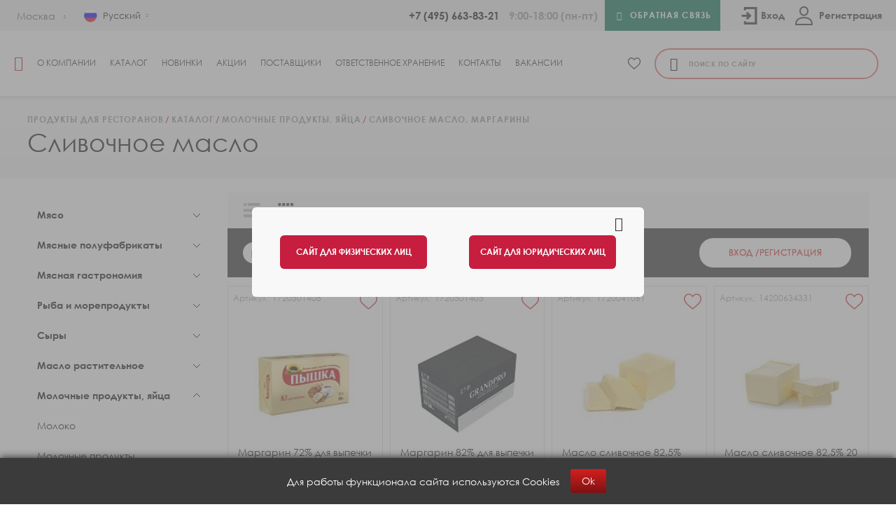

--- FILE ---
content_type: text/html; charset=UTF-8
request_url: https://marr.ru/catalog/molochnye-produkty-yayca/slivochnoe-maslo-margariny/
body_size: 420295
content:
<!DOCTYPE html>
<html lang="ru">

<head>
    <meta name="yandex-verification" content="54d2b353e86e86e7" />
    <meta http-equiv="Content-Type" content="text/html; charset=UTF-8" />
<meta name="description" content="Сливочное масло − купить оптом в компании «МАРР РУССИЯ» по выгодным ценам. В ассортименте более 4000 наименований различных продуктов питания для ресторанов, баров, кафе." />
<script data-skip-moving="true">(function(w, d, n) {var cl = "bx-core";var ht = d.documentElement;var htc = ht ? ht.className : undefined;if (htc === undefined || htc.indexOf(cl) !== -1){return;}var ua = n.userAgent;if (/(iPad;)|(iPhone;)/i.test(ua)){cl += " bx-ios";}else if (/Windows/i.test(ua)){cl += ' bx-win';}else if (/Macintosh/i.test(ua)){cl += " bx-mac";}else if (/Linux/i.test(ua) && !/Android/i.test(ua)){cl += " bx-linux";}else if (/Android/i.test(ua)){cl += " bx-android";}cl += (/(ipad|iphone|android|mobile|touch)/i.test(ua) ? " bx-touch" : " bx-no-touch");cl += w.devicePixelRatio && w.devicePixelRatio >= 2? " bx-retina": " bx-no-retina";if (/AppleWebKit/.test(ua)){cl += " bx-chrome";}else if (/Opera/.test(ua)){cl += " bx-opera";}else if (/Firefox/.test(ua)){cl += " bx-firefox";}ht.className = htc ? htc + " " + cl : cl;})(window, document, navigator);</script>


<link href="/bitrix/js/ui/design-tokens/dist/ui.design-tokens.css?172423663326358" type="text/css"  rel="stylesheet" />
<link href="/bitrix/js/ui/fonts/opensans/ui.font.opensans.css?16867412622555" type="text/css"  rel="stylesheet" />
<link href="/bitrix/js/main/popup/dist/main.popup.bundle.css?172907225129852" type="text/css"  rel="stylesheet" />
<link href="/bitrix/cache/css/s2/marr_ur/page_a641084e5a825d332ae7fb89c34d5635/page_a641084e5a825d332ae7fb89c34d5635_v1.css?176364512431213" type="text/css"  rel="stylesheet" />
<link href="/bitrix/cache/css/s2/marr_ur/template_ff258ae61118a7d392217238216ec76d/template_ff258ae61118a7d392217238216ec76d_v1.css?1763645122392808" type="text/css"  data-template-style="true" rel="stylesheet" />







<script data-skip-moving="true">
mindbox = window.mindbox || function() { mindbox.queue.push(arguments); };
mindbox.queue = mindbox.queue || [];
mindbox('create', {
    endpointId: 'Marr-ru.Website'
});</script>
<script data-skip-moving="true" src="https://api.mindbox.ru/scripts/v1/tracker.js" async></script>
<link href="https://marr.ru/catalog/molochnye-produkty-yayca/slivochnoe-maslo-margariny/" rel="canonical1" />



                    
            <title>
        Сливочное масло − купить оптом, цена маргарина для ресторанов и кафе в МАРР РУССИЯ    </title>
        <meta name="viewport" content="width=device-width, initial-scale=1.0" />
        <meta charset="utf-8">
    <link rel="dns-prefetch" href="https://fonts.googleapis.com/">
    <link rel="apple-touch-icon" sizes="180x180" href="/favicon.svg">
    <link rel="icon" type="image/png" sizes="32x32" href="/favicon.svg">
    <link rel="icon" type="image/png" sizes="16x16" href="/favicon.svg">
    <link rel="manifest" href="/site.webmanifest">
    <link rel="mask-icon" href="/safari-pinned-tab.svg" color="#5bbad5">
    <meta name="msapplication-TileColor" content="#ffc40d">
    <meta name="theme-color" content="#ffffff">

                                                                                                                 
        
            

        <script src="https://api-maps.yandex.ru/2.1/?lang=ru_RU&amp;apikey=e2494a48-9e43-429c-8980-766688800563" type="text/javascript" data-skip-moving="true"></script>
    <meta name="yandex-verification" content="5bf8b2c61fd7fff3" />
    <meta name="google-site-verification" content="IrTGp-jd0oATrzRHdWMvwoQVoUDxdraMP9lkJ9tYoKg" />
    <meta name="google-site-verification" content="AbtCLFeRE-xgLfbVmSXtXsaG_Ko3sHeFO40dHDrr7t0" />
</head>

<body class="grid-y ">
    <div id="loader-box" class="preloader hidden">
        <div class="lds-default"><div></div><div></div><div></div><div></div><div></div><div></div><div></div><div></div><div></div><div></div><div></div><div></div></div>
    </div>
    
        <!-- Yandex.Metrika counter -->
        <script data-skip-moving="true" type="text/javascript" >
            (function(m,e,t,r,i,k,a){m[i]=m[i]||function(){(m[i].a=m[i].a||[]).push(arguments)};
                m[i].l=1*new Date();k=e.createElement(t),a=e.getElementsByTagName(t)[0],k.async=1,k.src=r,a.parentNode.insertBefore(k,a)})
            (window, document, "script", "https://mc.yandex.ru/metrika/tag.js", "ym");

            ym(21696271, "init", {
                clickmap:true,
                trackLinks:true,
                accurateTrackBounce:true,
                webvisor:true,
                ecommerce:"dataLayer"
            });
        </script>
        <noscript><div><img src="https://mc.yandex.ru/watch/21696271" style="position:absolute; left:-9999px;" alt="" /></div></noscript>
        <!-- /Yandex.Metrika counter -->
    
    <div id="panel">
            </div>
    <header class="site-header">
                <div class="site-header_fullscreen hide-for-xlarge grid-x align-justify">
            <a class="site-header_fullscreen_link" href="/catalog/molochnye-produkty-yayca/slivochnoe-maslo-margariny/" onclick="document.cookie = 'nomobile = on; path=/;';window.location.href=window.location.href;">
                <i class="icon-desktop"></i><span>Перейти на полную версию сайта</span>
            </a>
            <div class="site-header_fullscreen_close">
                <i class="icon-close"></i>
            </div>
        </div>
                        <div class="site-header_top grid-x align-middle" itemscope itemtype="http://schema.org/Organization">
            <div itemprop="address" itemscope itemtype="http://schema.org/PostalAddress" class="header-address-schema">
                <span itemprop="streetAddress">ул. Восточная, д. 5</span>
                <span itemprop="postalCode">143006</span>
                <span itemprop="addressLocality">г. Одинцово</span>
            </div>
            <meta itemprop="name" content="МАРР РУССИЯ">
            <a href="mailto:info@marr.ru" class="header-address-schema">info@marr.ru</a>
            <div class="site-header_city">
                <span class="site-header_city_title">Ближайший филиал:&nbsp;</span>
                <a href="javascript:;" data-src="#location" data-fancybox class="site-header_city_current-value">
                    <span>
                        Москва                    </span>
                    <i class="icon-arrow-down-sml"></i>
                </a>
            </div>

            <div class="site-header_lang">
                <div class="site-header_lang_item site-header_lang_item_current">
                    <div class="site-header_lang_item_flag">
                        <img src="/upload/resize_cache/webp/local/templates/marr_ur_en/img/rus.webp" alt="">
                    </div>
                    <div class="site-header_lang_item_name">Русский</div>
                </div>
                <div class="site-header_lang_list">
                    <a href="/en/">
                        <div class="site-header_lang_item site-header_lang_item_list">
                            <div class="site-header_lang_item_flag"><img src="/upload/resize_cache/webp/local/templates/marr_ur_en/img/eng.webp" alt=""></div>
                            <div class="site-header_lang_item_name">Английский</div>
                        </div>
                    </a>
                </div>
            </div>
            <!--<div class="site-header_social">
                <a class="site-header_social_link social-link" href="https://vk.com/marr_russia" target="_blank"><i class="icon-vk"></i><span>Вконтакте</span></a>
<a class="site-header_social_link social-link" href="https://t.me/marr_russia_official" target="_blank"><i class="icon-telegram"></i><span>Telegram</span></a>            </div>-->

            <div class="site-header_email">
                                                            </div>

            <div class="site-header_tels">
                                    <a href="tel:+74956638321" itemprop="telephone">+7 (495) 663-83-21</a>
                
                                    <span class="site-header_time">9:00-18:00 (пн-пт)</span>
                
            </div>
            <a class="site-header_callback site-btn site-btn_green" href="javascript:;" data-src="#callback" data-fancybox-link><i class="icon-tel"></i><span>Обратная связь</span></a>
            <div class="site-header_personal general-header-personal">
                                <button  data-fancybox data-src="#login-form" class="general-header-personal__login button-form-desktop">
                    <div class="login-icon"></div>Вход
                </button>
                <a href="/personal/?login=yes" class="general-header-personal__login button-form-mobile">
                    <div class="login-icon"></div>Вход
                </a>
               
                <a href="/personal/?register=yes" class="general-header-personal__signup button-form-mobile">
                    <div class="signup-icon"></div>Регистрация
                </a>

                <button data-fancybox data-src="#register-form" class="general-header-personal__signup button-form-desktop">
                    <div class="signup-icon"></div>Регистрация
                </button>
               
                            </div>
        </div>
        <div class="site-header_bottom grid-x align-middle">
            <a class="site-header_logo" href="/"><i class="icon-logo"></i></a>
            <nav class="site-header_nav">
                <div class="site-header_nav_shadow"></div>
                <div class="site-header_nav_btn hide-for-xlarge"><i class="icon-catalog-btn"></i><span>Меню</span></div>
                <ul class="site-header_menu">
    
											<li><a data-id="" href="/about/">О компании</a></li>
							    
		
					<li>
                <a href="/catalog/"><i class="icon-catalog-btn"></i><span>Каталог </span></a>
                                                <ul><div class="level-1">
				    
		
					<li>
                <a data-id="912" href="/catalog/myaso/">Мясо</a>
				<ul><div class="level-2">
				    
		
					<li>
                <a data-id="913" href="/catalog/myaso/govyadina/">Говядина</a>
				<ul><div class="level-3">
				    
											<li><a data-id="914" href="/catalog/myaso/govyadina/govyadina-okhlazhdyennaya-orenbiv-rossiya/">Говядина охлаждённая Оренбив, Россия</a></li>
							    
											<li><a data-id="915" href="/catalog/myaso/govyadina/govyadina-zamorozhennaya-orenbiv-rossiya/">Говядина замороженная Оренбив, Россия</a></li>
							    
											<li><a data-id="1073" href="/catalog/myaso/govyadina/govyadina-zamorozhennaya-latinskaya-amerika/">Говядина замороженная, Другие страны</a></li>
							    
			</div></ul></li>											<li><a data-id="917" href="/catalog/myaso/baranina/">Ягнятина, баранина</a></li>
							    
											<li><a data-id="921" href="/catalog/myaso/svinina/">Свинина</a></li>
							    
											<li><a data-id="925" href="/catalog/myaso/ptica/">Птица</a></li>
							    
											<li><a data-id="929" href="/catalog/myaso/dich/">Дичь, кролик</a></li>
							    
			</div></ul></li>		
					<li>
                <a data-id="931" href="/catalog/myasnye-polufabrikaty/">Мясные полуфабрикаты</a>
				<ul><div class="level-2">
				    
											<li><a data-id="932" href="/catalog/myasnye-polufabrikaty/polufabrikaty-iz-govyadiny-svininy/">Готовые изделия и полуфабрикаты из говядины и свинины</a></li>
							    
											<li><a data-id="936" href="/catalog/myasnye-polufabrikaty/kotlety/">Котлеты для бургеров</a></li>
							    
											<li><a data-id="1098" href="/catalog/myasnye-polufabrikaty/bekon-zharenyy/">Бекон жареный</a></li>
							    
											<li><a data-id="943" href="/catalog/myasnye-polufabrikaty/gotovue-bluda/">Готовые изделия и полуфабрикаты из птицы</a></li>
							    
			</div></ul></li>		
					<li>
                <a data-id="947" href="/catalog/myasnaya-gastronomiya/">Мясная гастрономия</a>
				<ul><div class="level-2">
				    
											<li><a data-id="1188" href="/catalog/myasnaya-gastronomiya/bekon/">Бекон</a></li>
							    
											<li><a data-id="948" href="/catalog/myasnaya-gastronomiya/okoroka-vetchiny-izdeliya-iz-govyadiny/">Окорока, ветчины и изделия из говядины</a></li>
							    
											<li><a data-id="954" href="/catalog/myasnaya-gastronomiya/kolbasa-kolbaski-sosiski-kupaty/">Колбасы, колбаски, сосиски, купаты</a></li>
							    
											<li><a data-id="959" href="/catalog/myasnaya-gastronomiya/toppingi-dlya-piccy/">Топпинги для пиццы</a></li>
							    
			</div></ul></li>		
					<li>
                <a data-id="964" href="/catalog/ryba-i-moreprodukty/">Рыба и морепродукты</a>
				<ul><div class="level-2">
				    
											<li><a data-id="1189" href="/catalog/ryba-i-moreprodukty/ryba/">Рыба</a></li>
							    
											<li><a data-id="970" href="/catalog/ryba-i-moreprodukty/rybnoe-file/">Рыбное филе</a></li>
							    
		
					<li>
                <a data-id="965" href="/catalog/ryba-i-moreprodukty/krevetki/">Креветки</a>
				<ul><div class="level-3">
				    
											<li><a data-id="966" href="/catalog/ryba-i-moreprodukty/krevetki/krevetki-korolevskie-vannamei/">Креветки королевские (Ваннамей)</a></li>
							    
											<li><a data-id="967" href="/catalog/ryba-i-moreprodukty/krevetki/krevetki-tigrovye-/">Креветки тигровые</a></li>
							    
											<li><a data-id="1183" href="/catalog/ryba-i-moreprodukty/krevetki/krevetki-dikie/">Креветки дикие</a></li>
							    
											<li><a data-id="968" href="/catalog/ryba-i-moreprodukty/krevetki/krevetki-vareno-morozhenye/">Креветки варено-мороженые</a></li>
							    
			</div></ul></li>											<li><a data-id="969" href="/catalog/ryba-i-moreprodukty/mollyuski-morskaya-ekzotika/">Моллюски, морская экзотика</a></li>
							    
											<li><a data-id="971" href="/catalog/ryba-i-moreprodukty/rybnaya-kulinariya-i-konservy/">Рыбная кулинария, консервы</a></li>
							    
											<li><a data-id="972" href="/catalog/ryba-i-moreprodukty/ikra/">Икра</a></li>
							    
											<li><a data-id="976" href="/catalog/ryba-i-moreprodukty/rakoobraznye/">Ракообразные</a></li>
							    
			</div></ul></li>		
					<li>
                <a data-id="977" href="/catalog/syry/">Сыры</a>
				<ul><div class="level-2">
				    
											<li><a data-id="978" href="/catalog/syry/tverdye-polutverdye-syry/">Твёрдые, полутвёрдые сыры</a></li>
							    
											<li><a data-id="979" href="/catalog/syry/myagkie-i-rassol-nye-syry/">Мягкие сыры</a></li>
							    
			</div></ul></li>		
					<li>
                <a data-id="1033" href="/catalog/rastitel-nye-masla/">Масло растительное</a>
				<ul><div class="level-2">
				    
											<li><a data-id="1034" href="/catalog/rastitel-nye-masla/maslo-olivkovoe/">Масло оливковое</a></li>
							    
											<li><a data-id="1035" href="/catalog/rastitel-nye-masla/rastitel-noe-maslo/">Масло растительное</a></li>
							    
			</div></ul></li>		
					<li>
                <a data-id="980" href="/catalog/molochnye-produkty-yayca/">Молочные продукты, яйца</a>
				<ul><div class="level-2">
				    
											<li><a data-id="1190" href="/catalog/molochnye-produkty-yayca/moloko/">Молоко</a></li>
							    
											<li><a data-id="981" href="/catalog/molochnye-produkty-yayca/molochnye-produkty/">Молочные продукты</a></li>
							    
											<li><a data-id="987" href="/catalog/molochnye-produkty-yayca/slivki/">Сливки</a></li>
							    
											<li><a data-id="989" href="/catalog/molochnye-produkty-yayca/slivochnoe-maslo-margariny/">Сливочное масло, маргарины</a></li>
							    
											<li><a data-id="982" href="/catalog/molochnye-produkty-yayca/yayca/">Яйца</a></li>
							    
			</div></ul></li>		
					<li>
                <a data-id="990" href="/catalog/ovoschi-frukty-yagody-griby/">Овощи, фрукты, ягоды, грибы, орехи</a>
				<ul><div class="level-2">
				    
											<li><a data-id="991" href="/catalog/ovoschi-frukty-yagody-griby/frukty-yagody-konservirovannye/">Фрукты консервированные</a></li>
							    
											<li><a data-id="992" href="/catalog/ovoschi-frukty-yagody-griby/ovoshchi-griby-konservirovannye/">Овощи, грибы консервированные</a></li>
							    
											<li><a data-id="993" href="/catalog/ovoschi-frukty-yagody-griby/frukty-yagody-zamorozhennye/">Фрукты, ягоды замороженные</a></li>
							    
											<li><a data-id="994" href="/catalog/ovoschi-frukty-yagody-griby/ovoschi-griby-zamorozhennye/">Овощи, грибы замороженные</a></li>
							    
											<li><a data-id="995" href="/catalog/ovoschi-frukty-yagody-griby/kartofel-fri/">Картофель фри</a></li>
							    
											<li><a data-id="996" href="/catalog/ovoschi-frukty-yagody-griby/olivki-artishoki-kapersy/">Оливки, артишоки, каперсы</a></li>
							    
											<li><a data-id="997" href="/catalog/ovoschi-frukty-yagody-griby/orekhi-sukhofrukty/">Орехи, сухофрукты</a></li>
							    
											<li><a data-id="999" href="/catalog/ovoschi-frukty-yagody-griby/tomaty-tomatnye-pasty-i-sousy-dlya-pitstsy/">Томаты, томатные пасты и соусы для пиццы</a></li>
							    
											<li><a data-id="1000" href="/catalog/ovoschi-frukty-yagody-griby/fruktovoe-pyure/">Фруктовое пюре</a></li>
							    
			</div></ul></li>		
					<li>
                <a data-id="1002" href="/catalog/bakaleya-napitki/">Бакалея</a>
				<ul><div class="level-2">
				    
											<li><a data-id="1003" href="/catalog/bakaleya-napitki/krupy/">Крупы</a></li>
							    
											<li><a data-id="1004" href="/catalog/bakaleya-napitki/makaronnye-izdeliya/">Макаронные изделия</a></li>
							    
											<li><a data-id="1005" href="/catalog/bakaleya-napitki/muka/">Мука</a></li>
							    
											<li><a data-id="1009" href="/catalog/bakaleya-napitki/suhie-smesi/">Сухие смеси</a></li>
							    
											<li><a data-id="1012" href="/catalog/bakaleya-napitki/spetsii-i-pripravy-kotanyi/">Специи и приправы Kotanyi</a></li>
							    
											<li><a data-id="1193" href="/catalog/bakaleya-napitki/spetsii-i-pripravy/">Специи и приправы прочие производители</a></li>
							    
											<li><a data-id="1194" href="/catalog/bakaleya-napitki/sahar-sol-i-pishevye-dobavki/">Сахар, соль и пищевые добавки</a></li>
							    
											<li><a data-id="1007" href="/catalog/bakaleya-napitki/dzhemy-myed/">Джемы, мёд</a></li>
							    
											<li><a data-id="1011" href="/catalog/bakaleya-napitki/sneki/">Снеки</a></li>
							    
											<li><a data-id="1237" href="/catalog/bakaleya-napitki/toppingi/">Топпинги</a></li>
							    
											<li><a data-id="1013" href="/catalog/bakaleya-napitki/kofe-chay/">Кофе, чай</a></li>
							    
			</div></ul></li>		
					<li>
                <a data-id="1067" href="/catalog/vsye-dlya-vypechki-i-desertov/">Всё для кондитера</a>
				<ul><div class="level-2">
				    
											<li><a data-id="1006" href="/catalog/vsye-dlya-vypechki-i-desertov/konditerskie-ingredienty/">Кондитерские ингредиенты</a></li>
							    
											<li><a data-id="1245" href="/catalog/vsye-dlya-vypechki-i-desertov/shokolad/">Шоколад, какао</a></li>
							    
			</div></ul></li>		
					<li>
                <a data-id="1017" href="/catalog/konditerskie-izdeliya-morozhenoe/">Кондитерские изделия</a>
				<ul><div class="level-2">
				    
											<li><a data-id="1018" href="/catalog/konditerskie-izdeliya-morozhenoe/torty-bindi/">Торты замороженные, Италия</a></li>
							    
											<li><a data-id="1026" href="/catalog/konditerskie-izdeliya-morozhenoe/torty/">Торты замороженные</a></li>
							    
											<li><a data-id="1027" href="/catalog/konditerskie-izdeliya-morozhenoe/maffiny-vafli-pechene/">Маффины</a></li>
							    
											<li><a data-id="1192" href="/catalog/konditerskie-izdeliya-morozhenoe/ponchiki-zamorozhennye/">Печенье, пончики, вафли</a></li>
							    
											<li><a data-id="1195" href="/catalog/konditerskie-izdeliya-morozhenoe/pirozhnye-zamorozhennye/">Пирожные замороженные</a></li>
							    
											<li><a data-id="1028" href="/catalog/konditerskie-izdeliya-morozhenoe/shokolad-konfety-zefir-pasta/">Шоколад, конфеты, паста</a></li>
							    
			</div></ul></li>		
					<li>
                <a data-id="1014" href="/catalog/sousy-i-uksusy/">Майонезы, соусы, уксусы</a>
				<ul><div class="level-2">
				    
											<li><a data-id="1015" href="/catalog/sousy-i-uksusy/sousy/">Соусы</a></li>
							    
											<li><a data-id="1191" href="/catalog/sousy-i-uksusy/mayonez/">Майонезы</a></li>
							    
											<li><a data-id="1016" href="/catalog/sousy-i-uksusy/uksus/">Уксус</a></li>
							    
			</div></ul></li>		
					<li>
                <a data-id="1029" href="/catalog/hlebobulochnye-izdeliya/">Хлебобулочные изделия</a>
				<ul><div class="level-2">
				    
											<li><a data-id="1030" href="/catalog/hlebobulochnye-izdeliya/zamorozhennyy-hleb/">Выпечка</a></li>
							    
											<li><a data-id="1031" href="/catalog/hlebobulochnye-izdeliya/zamorozhennye-polufabrikaty-iz-testa/">Тортильи, сендвичный хлеб</a></li>
							    
											<li><a data-id="1152" href="/catalog/hlebobulochnye-izdeliya/bulochki-dlya-burgerov-i-khot-dogov/">Булочки для бургеров и хот-догов</a></li>
							    
											<li><a data-id="1153" href="/catalog/hlebobulochnye-izdeliya/zamorozhennyy-khleb/">Замороженный хлеб</a></li>
							    
			</div></ul></li>		
					<li>
                <a data-id="1171" href="/catalog/burgery-i-khot-dogi/">Бургеры и хот-доги</a>
				<ul><div class="level-2">
				    
											<li><a data-id="1172" href="/catalog/burgery-i-khot-dogi/bulochki-dlya-burgerov/">Булочки для бургеров</a></li>
							    
											<li><a data-id="1173" href="/catalog/burgery-i-khot-dogi/kotlety-dlya-burgerov/">Котлеты для бургеров</a></li>
							    
											<li><a data-id="1174" href="/catalog/burgery-i-khot-dogi/sousy/">Соусы</a></li>
							    
											<li><a data-id="1175" href="/catalog/burgery-i-khot-dogi/syry/">Сыры</a></li>
							    
											<li><a data-id="1176" href="/catalog/burgery-i-khot-dogi/toppingi/">Топпинги</a></li>
							    
											<li><a data-id="1272" href="/catalog/burgery-i-khot-dogi/upakovka/">Упаковка</a></li>
							    
											<li><a data-id="1177" href="/catalog/burgery-i-khot-dogi/khot-dogi/">Хот-доги</a></li>
							    
			</div></ul></li>		
					<li>
                <a data-id="1032" href="/catalog/assortiment-dlya-pitstsy/">Все для пиццы</a>
				<ul><div class="level-2">
				    
											<li><a data-id="1286" href="/catalog/assortiment-dlya-pitstsy/maslo-sousy/">Масло, соусы</a></li>
							    
											<li><a data-id="1281" href="/catalog/assortiment-dlya-pitstsy/osnovy-i-testo-dlya-pitstsy/">Основы и тесто для пиццы</a></li>
							    
											<li><a data-id="1285" href="/catalog/assortiment-dlya-pitstsy/syry-dlya-pitstsy/">Сыры для пиццы</a></li>
							    
											<li><a data-id="1283" href="/catalog/assortiment-dlya-pitstsy/tomatnye-osnovy-i-sousy/">Томатные основы и соусы</a></li>
							    
											<li><a data-id="1282" href="/catalog/assortiment-dlya-pitstsy/toppingi-myasnye/">Топпинги мясные и морепродукты</a></li>
							    
											<li><a data-id="1284" href="/catalog/assortiment-dlya-pitstsy/toppingi-ovoshchnyy-fruktovye-gribnye/">Топпинги овощный, фруктовые, грибные</a></li>
							    
			</div></ul></li>		
					<li>
                <a data-id="1036" href="/catalog/gotovue-bluda/">Полуфабрикаты, готовые блюда</a>
				<ul><div class="level-2">
				    
											<li><a data-id="1037" href="/catalog/gotovue-bluda/appetayzery/">Аппетайзеры</a></li>
							    
											<li><a data-id="1040" href="/catalog/gotovue-bluda/blini-pirozhki-syrniki-omlety/">Блины, пирожки, сырники, оладьи, омлеты</a></li>
							    
											<li><a data-id="1039" href="/catalog/gotovue-bluda/pelmeni-vareniki/">Пельмени, вареники</a></li>
							    
											<li><a data-id="1216" href="/catalog/gotovue-bluda/sendvichi-panini-buterbrody-pizza/">Сэндвичи, панини, бутерброды, пицца</a></li>
							    
											<li><a data-id="1044" href="/catalog/gotovue-bluda/testo-osnovy-dlya-pizzy/">Тесто, основы для пиццы</a></li>
							    
			</div></ul></li>		
					<li>
                <a data-id="1045" href="/catalog/produkty-dlya-yaponskoj-kuhni/">Продукты для паназиатской кухни</a>
				<ul><div class="level-2">
				    
											<li><a data-id="1046" href="/catalog/produkty-dlya-yaponskoj-kuhni/lapsha/">Лапша</a></li>
							    
											<li><a data-id="1053" href="/catalog/produkty-dlya-yaponskoj-kuhni/sousi/">Соусы</a></li>
							    
											<li><a data-id="1061" href="/catalog/produkty-dlya-yaponskoj-kuhni/produkty-dlya-yaponskoj-kuhni/">Имбирь, водоросли, васаби</a></li>
							    
											<li><a data-id="1065" href="/catalog/produkty-dlya-yaponskoj-kuhni/prochee1/">Прочее</a></li>
							    
			</div></ul></li>											<li><a data-id="1066" href="/catalog/morozhenoe/">Мороженое</a></li>
							    
		
					<li>
                <a data-id="1068" href="/catalog/napitki/">Напитки</a>
				<ul><div class="level-2">
				    
											<li><a data-id="1293" href="/catalog/napitki/ingredienty-dlya-napitkov/">Ингредиенты для напитков</a></li>
							    
											<li><a data-id="1242" href="/catalog/napitki/kontsentraty/">Концентраты</a></li>
							    
											<li><a data-id="1243" href="/catalog/napitki/rastitel-nye-napitki-dlya-kofe/">Растительные напитки для кофе</a></li>
							    
											<li><a data-id="1010" href="/catalog/napitki/siropy/">Сиропы</a></li>
							    
			</div></ul></li>											<li><a data-id="1178" href="/catalog/nepischevaya-rpodukciya/">Непищевая продукция</a></li>
							        
			</div></ul></li>											<li><a data-id="" href="/new/">Новинки</a></li>
							    
											<li><a data-id="" href="/action/">Акции</a></li>
							    
											<li><a data-id="" href="/suppliers/">Поставщики</a></li>
							    
											<li><a data-id="" href="/logisticheskie-uslugi/">Ответственное хранение</a></li>
							    
											<li><a data-id="" href="/contacts/">Контакты</a></li>
							    
											<li><a data-id="" href="/vacancies/">Вакансии</a></li>
							</ul>
            </nav>

            <a class="header-bottom__right-favorites favorites-link " href="/catalog/favorites/">
    <svg class="add-to-favourite__solid" xmlns="http://www.w3.org/2000/svg" width="25" height="23" viewBox="0 0 25 23">
        <path d="M12.5 22.6091C12.1441 22.6091 11.8009 22.4802 11.5335 22.246C10.5236 21.3629 9.54989 20.533 8.69082 19.8009L8.68643 19.7971C6.16778 17.6508 3.99284 15.7972 2.47955 13.9713C0.787924 11.9301 0 9.9947 0 7.88041C0 5.8262 0.704382 3.93106 1.98326 2.54385C3.27739 1.14023 5.05313 0.367188 6.98393 0.367188C8.42703 0.367188 9.74863 0.823424 10.9119 1.72312C11.499 2.17726 12.0312 2.73306 12.5 3.38136C12.969 2.73306 13.501 2.17726 14.0882 1.72312C15.2515 0.823424 16.5731 0.367188 18.0162 0.367188C19.9468 0.367188 21.7228 1.14023 23.0169 2.54385C24.2958 3.93106 25 5.8262 25 7.88041C25 9.9947 24.2122 11.9301 22.5206 13.9711C21.0073 15.7972 18.8326 17.6506 16.3143 19.7967C15.4537 20.5299 14.4785 21.3611 13.4662 22.2463C13.199 22.4802 12.8557 22.6091 12.5 22.6091ZM6.98393 1.83165C5.46702 1.83165 4.07352 2.43704 3.05976 3.53643C2.03094 4.65242 1.46427 6.19508 1.46427 7.88041C1.46427 9.65863 2.12516 11.249 3.60698 13.0369C5.03921 14.7652 7.16952 16.5806 9.6361 18.6827L9.64068 18.6865C10.503 19.4214 11.4805 20.2545 12.4979 21.1441C13.5214 20.2528 14.5004 19.4183 15.3644 18.6823C17.8308 16.5802 19.9609 14.7652 21.3932 13.0369C22.8748 11.249 23.5357 9.65863 23.5357 7.88041C23.5357 6.19508 22.969 4.65242 21.9402 3.53643C20.9266 2.43704 19.5329 1.83165 18.0162 1.83165C16.905 1.83165 15.8848 2.18489 14.9839 2.88145C14.1811 3.50248 13.6219 4.28754 13.294 4.83686C13.1254 5.11934 12.8286 5.28795 12.5 5.28795C12.1713 5.28795 11.8746 5.11934 11.7059 4.83686C11.3783 4.28754 10.819 3.50248 10.016 2.88145C9.1152 2.18489 8.09496 1.83165 6.98393 1.83165Z" />
    </svg>
    <span class="favorites-link__count favorites__count js-favorites-count hide">
        0    </span>
</a>
                        <div class="site-header_search">
                    <div id="title-search">
        <form class="search_area site-header_search_form" action="/catalog/index.php" id="">
            <button type="submit"><i class="icon-loupe"></i></button>
            <input class="search-input-form-text search" id="title-search-input" type="search" name="q" value="" size="40" maxlength="50" autocomplete="off" placeholder="Поиск по сайту">
        </form>
    </div>
            </div>
        </div>
        <div class="dark-theme-overlay">
            <div id="site_follow_banner" class="site-follow-banner">
                <a href="#" class="close-banner site-follow-banner__close-banner"></a>
                <div class="site-follow-banner__group">
                    <a href="https://xn--80axna.xn--p1ai/?visited=Y" class="site-follow-banner__group-btn">Сайт для физических лиц</a>
                    <a href="/catalog/molochnye-produkty-yayca/slivochnoe-maslo-margariny/" class="site-follow-banner__group-btn hide-banner-btn">Сайт для юридических лиц</a>
                </div>
            </div>
        </div>
    </header>
    <main>
                    <div class="inner-page">
                <div class="inner-page_top ">
                    <div class="grid-container">
                        <nav role="navigation"><ul class="breadcrumbs" itemscope itemtype="http://schema.org/BreadcrumbList">
			<li itemprop="itemListElement" itemscope itemtype="http://schema.org/ListItem">
				<a href="/" itemprop="item">
					<span itemprop="name">Продукты для ресторанов</span>
					<meta itemprop="position" content="1" />
				</a>
			</li>
		
			<li itemprop="itemListElement" itemscope itemtype="http://schema.org/ListItem">
				<a href="/catalog/" itemprop="item">
					<span itemprop="name">Каталог</span>
					<meta itemprop="position" content="2" />
				</a>
			</li>
		
			<li itemprop="itemListElement" itemscope itemtype="http://schema.org/ListItem">
				<a href="/catalog/molochnye-produkty-yayca/" itemprop="item">
					<span itemprop="name">Молочные продукты, яйца</span>
					<meta itemprop="position" content="3" />
				</a>
			</li>
		
			<li itemprop="itemListElement" itemscope itemtype="http://schema.org/ListItem">
				<span itemprop="name">Сливочное масло, маргарины</span>
				<meta itemprop="position" content="4" />
			</li>
		</ul></nav>                        <h1>Сливочное масло</h1>
                    </div>
                </div>
        	<div class="inner-page_content">
	<div class="grid-container">
		<div class="content_with-menu grid-x">
			<div class="content_with-menu_left show-for-large">
				
    <nav class="aside-menu-m">
        <ul class="aside-menu-m__list  --lvl1">
                                                                                <li class="aside-menu-m__list-item --lvl1">
                                                    <div class="aside-menu-m__list-item-name --lvl1">
                                <a href="/catalog/myaso/" class="aside-menu-m__list-item-link">Мясо</a>
                            </div>
                                                <ul class="aside-menu-m__list --lvl2">
                                                                                                                <li class="aside-menu-m__list-item --lvl2">
                                                    <a href="/catalog/myaso/govyadina/" class="aside-menu-m__list-item-name --lvl2">Говядина</a>
                                                <ul class="aside-menu-m__list --lvl3">
                                                                                                                                        <li class="aside-menu-m__list-item --lvl3">
                                                            <a href="/catalog/myaso/govyadina/govyadina-okhlazhdyennaya-orenbiv-rossiya/" class="aside-menu-m__list-item-name --lvl3">Говядина охлаждённая Оренбив, Россия</a>
                                                    </li>
                                                                                                                                                            <li class="aside-menu-m__list-item --lvl3">
                                                            <a href="/catalog/myaso/govyadina/govyadina-zamorozhennaya-orenbiv-rossiya/" class="aside-menu-m__list-item-name --lvl3">Говядина замороженная Оренбив, Россия</a>
                                                    </li>
                                                                                                                                                            <li class="aside-menu-m__list-item --lvl3">
                                                            <a href="/catalog/myaso/govyadina/govyadina-zamorozhennaya-latinskaya-amerika/" class="aside-menu-m__list-item-name --lvl3">Говядина замороженная, Другие страны</a>
                                                    </li>
                                                                                                                    </ul></li>                                                                            <li class="aside-menu-m__list-item --lvl2">
                                                            <a href="/catalog/myaso/baranina/" class="aside-menu-m__list-item-name --lvl2">Ягнятина, баранина</a>
                                                    </li>
                                                                                                                                                            <li class="aside-menu-m__list-item --lvl2">
                                                            <a href="/catalog/myaso/svinina/" class="aside-menu-m__list-item-name --lvl2">Свинина</a>
                                                    </li>
                                                                                                                                                            <li class="aside-menu-m__list-item --lvl2">
                                                            <a href="/catalog/myaso/ptica/" class="aside-menu-m__list-item-name --lvl2">Птица</a>
                                                    </li>
                                                                                                                                                            <li class="aside-menu-m__list-item --lvl2">
                                                            <a href="/catalog/myaso/dich/" class="aside-menu-m__list-item-name --lvl2">Дичь, кролик</a>
                                                    </li>
                                                                                                                    </ul></li>                                                    <li class="aside-menu-m__list-item --lvl1">
                                                    <div class="aside-menu-m__list-item-name --lvl1">
                                <a href="/catalog/myasnye-polufabrikaty/" class="aside-menu-m__list-item-link">Мясные полуфабрикаты</a>
                            </div>
                                                <ul class="aside-menu-m__list --lvl2">
                                                                                                                                        <li class="aside-menu-m__list-item --lvl2">
                                                            <a href="/catalog/myasnye-polufabrikaty/polufabrikaty-iz-govyadiny-svininy/" class="aside-menu-m__list-item-name --lvl2">Готовые изделия и полуфабрикаты из говядины и свинины</a>
                                                    </li>
                                                                                                                                                            <li class="aside-menu-m__list-item --lvl2">
                                                            <a href="/catalog/myasnye-polufabrikaty/kotlety/" class="aside-menu-m__list-item-name --lvl2">Котлеты для бургеров</a>
                                                    </li>
                                                                                                                                                            <li class="aside-menu-m__list-item --lvl2">
                                                            <a href="/catalog/myasnye-polufabrikaty/bekon-zharenyy/" class="aside-menu-m__list-item-name --lvl2">Бекон жареный</a>
                                                    </li>
                                                                                                                                                            <li class="aside-menu-m__list-item --lvl2">
                                                            <a href="/catalog/myasnye-polufabrikaty/gotovue-bluda/" class="aside-menu-m__list-item-name --lvl2">Готовые изделия и полуфабрикаты из птицы</a>
                                                    </li>
                                                                                                                    </ul></li>                                                    <li class="aside-menu-m__list-item --lvl1">
                                                    <div class="aside-menu-m__list-item-name --lvl1">
                                <a href="/catalog/myasnaya-gastronomiya/" class="aside-menu-m__list-item-link">Мясная гастрономия</a>
                            </div>
                                                <ul class="aside-menu-m__list --lvl2">
                                                                                                                                        <li class="aside-menu-m__list-item --lvl2">
                                                            <a href="/catalog/myasnaya-gastronomiya/bekon/" class="aside-menu-m__list-item-name --lvl2">Бекон</a>
                                                    </li>
                                                                                                                                                            <li class="aside-menu-m__list-item --lvl2">
                                                            <a href="/catalog/myasnaya-gastronomiya/okoroka-vetchiny-izdeliya-iz-govyadiny/" class="aside-menu-m__list-item-name --lvl2">Окорока, ветчины и изделия из говядины</a>
                                                    </li>
                                                                                                                                                            <li class="aside-menu-m__list-item --lvl2">
                                                            <a href="/catalog/myasnaya-gastronomiya/kolbasa-kolbaski-sosiski-kupaty/" class="aside-menu-m__list-item-name --lvl2">Колбасы, колбаски, сосиски, купаты</a>
                                                    </li>
                                                                                                                                                            <li class="aside-menu-m__list-item --lvl2">
                                                            <a href="/catalog/myasnaya-gastronomiya/toppingi-dlya-piccy/" class="aside-menu-m__list-item-name --lvl2">Топпинги для пиццы</a>
                                                    </li>
                                                                                                                    </ul></li>                                                    <li class="aside-menu-m__list-item --lvl1">
                                                    <div class="aside-menu-m__list-item-name --lvl1">
                                <a href="/catalog/ryba-i-moreprodukty/" class="aside-menu-m__list-item-link">Рыба и морепродукты</a>
                            </div>
                                                <ul class="aside-menu-m__list --lvl2">
                                                                                                                                        <li class="aside-menu-m__list-item --lvl2">
                                                            <a href="/catalog/ryba-i-moreprodukty/ryba/" class="aside-menu-m__list-item-name --lvl2">Рыба</a>
                                                    </li>
                                                                                                                                                            <li class="aside-menu-m__list-item --lvl2">
                                                            <a href="/catalog/ryba-i-moreprodukty/rybnoe-file/" class="aside-menu-m__list-item-name --lvl2">Рыбное филе</a>
                                                    </li>
                                                                                                                                    <li class="aside-menu-m__list-item --lvl2">
                                                    <a href="/catalog/ryba-i-moreprodukty/krevetki/" class="aside-menu-m__list-item-name --lvl2">Креветки</a>
                                                <ul class="aside-menu-m__list --lvl3">
                                                                                                                                        <li class="aside-menu-m__list-item --lvl3">
                                                            <a href="/catalog/ryba-i-moreprodukty/krevetki/krevetki-korolevskie-vannamei/" class="aside-menu-m__list-item-name --lvl3">Креветки королевские (Ваннамей)</a>
                                                    </li>
                                                                                                                                                            <li class="aside-menu-m__list-item --lvl3">
                                                            <a href="/catalog/ryba-i-moreprodukty/krevetki/krevetki-tigrovye-/" class="aside-menu-m__list-item-name --lvl3">Креветки тигровые</a>
                                                    </li>
                                                                                                                                                            <li class="aside-menu-m__list-item --lvl3">
                                                            <a href="/catalog/ryba-i-moreprodukty/krevetki/krevetki-dikie/" class="aside-menu-m__list-item-name --lvl3">Креветки дикие</a>
                                                    </li>
                                                                                                                                                            <li class="aside-menu-m__list-item --lvl3">
                                                            <a href="/catalog/ryba-i-moreprodukty/krevetki/krevetki-vareno-morozhenye/" class="aside-menu-m__list-item-name --lvl3">Креветки варено-мороженые</a>
                                                    </li>
                                                                                                                    </ul></li>                                                                            <li class="aside-menu-m__list-item --lvl2">
                                                            <a href="/catalog/ryba-i-moreprodukty/mollyuski-morskaya-ekzotika/" class="aside-menu-m__list-item-name --lvl2">Моллюски, морская экзотика</a>
                                                    </li>
                                                                                                                                                            <li class="aside-menu-m__list-item --lvl2">
                                                            <a href="/catalog/ryba-i-moreprodukty/rybnaya-kulinariya-i-konservy/" class="aside-menu-m__list-item-name --lvl2">Рыбная кулинария, консервы</a>
                                                    </li>
                                                                                                                                                            <li class="aside-menu-m__list-item --lvl2">
                                                            <a href="/catalog/ryba-i-moreprodukty/ikra/" class="aside-menu-m__list-item-name --lvl2">Икра</a>
                                                    </li>
                                                                                                                                                            <li class="aside-menu-m__list-item --lvl2">
                                                            <a href="/catalog/ryba-i-moreprodukty/rakoobraznye/" class="aside-menu-m__list-item-name --lvl2">Ракообразные</a>
                                                    </li>
                                                                                                                    </ul></li>                                                    <li class="aside-menu-m__list-item --lvl1">
                                                    <div class="aside-menu-m__list-item-name --lvl1">
                                <a href="/catalog/syry/" class="aside-menu-m__list-item-link">Сыры</a>
                            </div>
                                                <ul class="aside-menu-m__list --lvl2">
                                                                                                                                        <li class="aside-menu-m__list-item --lvl2">
                                                            <a href="/catalog/syry/tverdye-polutverdye-syry/" class="aside-menu-m__list-item-name --lvl2">Твёрдые, полутвёрдые сыры</a>
                                                    </li>
                                                                                                                                                            <li class="aside-menu-m__list-item --lvl2">
                                                            <a href="/catalog/syry/myagkie-i-rassol-nye-syry/" class="aside-menu-m__list-item-name --lvl2">Мягкие сыры</a>
                                                    </li>
                                                                                                                    </ul></li>                                                    <li class="aside-menu-m__list-item --lvl1">
                                                    <div class="aside-menu-m__list-item-name --lvl1">
                                <a href="/catalog/rastitel-nye-masla/" class="aside-menu-m__list-item-link">Масло растительное</a>
                            </div>
                                                <ul class="aside-menu-m__list --lvl2">
                                                                                                                                        <li class="aside-menu-m__list-item --lvl2">
                                                            <a href="/catalog/rastitel-nye-masla/maslo-olivkovoe/" class="aside-menu-m__list-item-name --lvl2">Масло оливковое</a>
                                                    </li>
                                                                                                                                                            <li class="aside-menu-m__list-item --lvl2">
                                                            <a href="/catalog/rastitel-nye-masla/rastitel-noe-maslo/" class="aside-menu-m__list-item-name --lvl2">Масло растительное</a>
                                                    </li>
                                                                                                                    </ul></li>                                                    <li class="aside-menu-m__list-item --lvl1 --active">
                                                    <div class="aside-menu-m__list-item-name --lvl1">
                                <a href="/catalog/molochnye-produkty-yayca/" class="aside-menu-m__list-item-link">Молочные продукты, яйца</a>
                            </div>
                                                <ul class="aside-menu-m__list --lvl2">
                                                                                                                                        <li class="aside-menu-m__list-item --lvl2">
                                                            <a href="/catalog/molochnye-produkty-yayca/moloko/" class="aside-menu-m__list-item-name --lvl2">Молоко</a>
                                                    </li>
                                                                                                                                                            <li class="aside-menu-m__list-item --lvl2">
                                                            <a href="/catalog/molochnye-produkty-yayca/molochnye-produkty/" class="aside-menu-m__list-item-name --lvl2">Молочные продукты</a>
                                                    </li>
                                                                                                                                                            <li class="aside-menu-m__list-item --lvl2">
                                                            <a href="/catalog/molochnye-produkty-yayca/slivki/" class="aside-menu-m__list-item-name --lvl2">Сливки</a>
                                                    </li>
                                                                                                                                                            <li class="aside-menu-m__list-item --lvl2 --active">
                                                            <a href="/catalog/molochnye-produkty-yayca/slivochnoe-maslo-margariny/" class="aside-menu-m__list-item-name --lvl2">Сливочное масло, маргарины</a>
                                                    </li>
                                                                                                                                                            <li class="aside-menu-m__list-item --lvl2">
                                                            <a href="/catalog/molochnye-produkty-yayca/yayca/" class="aside-menu-m__list-item-name --lvl2">Яйца</a>
                                                    </li>
                                                                                                                    </ul></li>                                                    <li class="aside-menu-m__list-item --lvl1">
                                                    <div class="aside-menu-m__list-item-name --lvl1">
                                <a href="/catalog/ovoschi-frukty-yagody-griby/" class="aside-menu-m__list-item-link">Овощи, фрукты, ягоды, грибы, орехи</a>
                            </div>
                                                <ul class="aside-menu-m__list --lvl2">
                                                                                                                                        <li class="aside-menu-m__list-item --lvl2">
                                                            <a href="/catalog/ovoschi-frukty-yagody-griby/frukty-yagody-konservirovannye/" class="aside-menu-m__list-item-name --lvl2">Фрукты консервированные</a>
                                                    </li>
                                                                                                                                                            <li class="aside-menu-m__list-item --lvl2">
                                                            <a href="/catalog/ovoschi-frukty-yagody-griby/ovoshchi-griby-konservirovannye/" class="aside-menu-m__list-item-name --lvl2">Овощи, грибы консервированные</a>
                                                    </li>
                                                                                                                                                            <li class="aside-menu-m__list-item --lvl2">
                                                            <a href="/catalog/ovoschi-frukty-yagody-griby/frukty-yagody-zamorozhennye/" class="aside-menu-m__list-item-name --lvl2">Фрукты, ягоды замороженные</a>
                                                    </li>
                                                                                                                                                            <li class="aside-menu-m__list-item --lvl2">
                                                            <a href="/catalog/ovoschi-frukty-yagody-griby/ovoschi-griby-zamorozhennye/" class="aside-menu-m__list-item-name --lvl2">Овощи, грибы замороженные</a>
                                                    </li>
                                                                                                                                                            <li class="aside-menu-m__list-item --lvl2">
                                                            <a href="/catalog/ovoschi-frukty-yagody-griby/kartofel-fri/" class="aside-menu-m__list-item-name --lvl2">Картофель фри</a>
                                                    </li>
                                                                                                                                                            <li class="aside-menu-m__list-item --lvl2">
                                                            <a href="/catalog/ovoschi-frukty-yagody-griby/olivki-artishoki-kapersy/" class="aside-menu-m__list-item-name --lvl2">Оливки, артишоки, каперсы</a>
                                                    </li>
                                                                                                                                                            <li class="aside-menu-m__list-item --lvl2">
                                                            <a href="/catalog/ovoschi-frukty-yagody-griby/orekhi-sukhofrukty/" class="aside-menu-m__list-item-name --lvl2">Орехи, сухофрукты</a>
                                                    </li>
                                                                                                                                                            <li class="aside-menu-m__list-item --lvl2">
                                                            <a href="/catalog/ovoschi-frukty-yagody-griby/tomaty-tomatnye-pasty-i-sousy-dlya-pitstsy/" class="aside-menu-m__list-item-name --lvl2">Томаты, томатные пасты и соусы для пиццы</a>
                                                    </li>
                                                                                                                                                            <li class="aside-menu-m__list-item --lvl2">
                                                            <a href="/catalog/ovoschi-frukty-yagody-griby/fruktovoe-pyure/" class="aside-menu-m__list-item-name --lvl2">Фруктовое пюре</a>
                                                    </li>
                                                                                                                    </ul></li>                                                    <li class="aside-menu-m__list-item --lvl1">
                                                    <div class="aside-menu-m__list-item-name --lvl1">
                                <a href="/catalog/bakaleya-napitki/" class="aside-menu-m__list-item-link">Бакалея</a>
                            </div>
                                                <ul class="aside-menu-m__list --lvl2">
                                                                                                                                        <li class="aside-menu-m__list-item --lvl2">
                                                            <a href="/catalog/bakaleya-napitki/krupy/" class="aside-menu-m__list-item-name --lvl2">Крупы</a>
                                                    </li>
                                                                                                                                                            <li class="aside-menu-m__list-item --lvl2">
                                                            <a href="/catalog/bakaleya-napitki/makaronnye-izdeliya/" class="aside-menu-m__list-item-name --lvl2">Макаронные изделия</a>
                                                    </li>
                                                                                                                                                            <li class="aside-menu-m__list-item --lvl2">
                                                            <a href="/catalog/bakaleya-napitki/muka/" class="aside-menu-m__list-item-name --lvl2">Мука</a>
                                                    </li>
                                                                                                                                                            <li class="aside-menu-m__list-item --lvl2">
                                                            <a href="/catalog/bakaleya-napitki/suhie-smesi/" class="aside-menu-m__list-item-name --lvl2">Сухие смеси</a>
                                                    </li>
                                                                                                                                                            <li class="aside-menu-m__list-item --lvl2">
                                                            <a href="/catalog/bakaleya-napitki/spetsii-i-pripravy-kotanyi/" class="aside-menu-m__list-item-name --lvl2">Специи и приправы Kotanyi</a>
                                                    </li>
                                                                                                                                                            <li class="aside-menu-m__list-item --lvl2">
                                                            <a href="/catalog/bakaleya-napitki/spetsii-i-pripravy/" class="aside-menu-m__list-item-name --lvl2">Специи и приправы прочие производители</a>
                                                    </li>
                                                                                                                                                            <li class="aside-menu-m__list-item --lvl2">
                                                            <a href="/catalog/bakaleya-napitki/sahar-sol-i-pishevye-dobavki/" class="aside-menu-m__list-item-name --lvl2">Сахар, соль и пищевые добавки</a>
                                                    </li>
                                                                                                                                                            <li class="aside-menu-m__list-item --lvl2">
                                                            <a href="/catalog/bakaleya-napitki/dzhemy-myed/" class="aside-menu-m__list-item-name --lvl2">Джемы, мёд</a>
                                                    </li>
                                                                                                                                                            <li class="aside-menu-m__list-item --lvl2">
                                                            <a href="/catalog/bakaleya-napitki/sneki/" class="aside-menu-m__list-item-name --lvl2">Снеки</a>
                                                    </li>
                                                                                                                                                            <li class="aside-menu-m__list-item --lvl2">
                                                            <a href="/catalog/bakaleya-napitki/toppingi/" class="aside-menu-m__list-item-name --lvl2">Топпинги</a>
                                                    </li>
                                                                                                                                                            <li class="aside-menu-m__list-item --lvl2">
                                                            <a href="/catalog/bakaleya-napitki/kofe-chay/" class="aside-menu-m__list-item-name --lvl2">Кофе, чай</a>
                                                    </li>
                                                                                                                    </ul></li>                                                    <li class="aside-menu-m__list-item --lvl1">
                                                    <div class="aside-menu-m__list-item-name --lvl1">
                                <a href="/catalog/vsye-dlya-vypechki-i-desertov/" class="aside-menu-m__list-item-link">Всё для кондитера</a>
                            </div>
                                                <ul class="aside-menu-m__list --lvl2">
                                                                                                                                        <li class="aside-menu-m__list-item --lvl2">
                                                            <a href="/catalog/vsye-dlya-vypechki-i-desertov/konditerskie-ingredienty/" class="aside-menu-m__list-item-name --lvl2">Кондитерские ингредиенты</a>
                                                    </li>
                                                                                                                                                            <li class="aside-menu-m__list-item --lvl2">
                                                            <a href="/catalog/vsye-dlya-vypechki-i-desertov/shokolad/" class="aside-menu-m__list-item-name --lvl2">Шоколад, какао</a>
                                                    </li>
                                                                                                                    </ul></li>                                                    <li class="aside-menu-m__list-item --lvl1">
                                                    <div class="aside-menu-m__list-item-name --lvl1">
                                <a href="/catalog/konditerskie-izdeliya-morozhenoe/" class="aside-menu-m__list-item-link">Кондитерские изделия</a>
                            </div>
                                                <ul class="aside-menu-m__list --lvl2">
                                                                                                                                        <li class="aside-menu-m__list-item --lvl2">
                                                            <a href="/catalog/konditerskie-izdeliya-morozhenoe/torty-bindi/" class="aside-menu-m__list-item-name --lvl2">Торты замороженные, Италия</a>
                                                    </li>
                                                                                                                                                            <li class="aside-menu-m__list-item --lvl2">
                                                            <a href="/catalog/konditerskie-izdeliya-morozhenoe/torty/" class="aside-menu-m__list-item-name --lvl2">Торты замороженные</a>
                                                    </li>
                                                                                                                                                            <li class="aside-menu-m__list-item --lvl2">
                                                            <a href="/catalog/konditerskie-izdeliya-morozhenoe/maffiny-vafli-pechene/" class="aside-menu-m__list-item-name --lvl2">Маффины</a>
                                                    </li>
                                                                                                                                                            <li class="aside-menu-m__list-item --lvl2">
                                                            <a href="/catalog/konditerskie-izdeliya-morozhenoe/ponchiki-zamorozhennye/" class="aside-menu-m__list-item-name --lvl2">Печенье, пончики, вафли</a>
                                                    </li>
                                                                                                                                                            <li class="aside-menu-m__list-item --lvl2">
                                                            <a href="/catalog/konditerskie-izdeliya-morozhenoe/pirozhnye-zamorozhennye/" class="aside-menu-m__list-item-name --lvl2">Пирожные замороженные</a>
                                                    </li>
                                                                                                                                                            <li class="aside-menu-m__list-item --lvl2">
                                                            <a href="/catalog/konditerskie-izdeliya-morozhenoe/shokolad-konfety-zefir-pasta/" class="aside-menu-m__list-item-name --lvl2">Шоколад, конфеты, паста</a>
                                                    </li>
                                                                                                                    </ul></li>                                                    <li class="aside-menu-m__list-item --lvl1">
                                                    <div class="aside-menu-m__list-item-name --lvl1">
                                <a href="/catalog/sousy-i-uksusy/" class="aside-menu-m__list-item-link">Майонезы, соусы, уксусы</a>
                            </div>
                                                <ul class="aside-menu-m__list --lvl2">
                                                                                                                                        <li class="aside-menu-m__list-item --lvl2">
                                                            <a href="/catalog/sousy-i-uksusy/sousy/" class="aside-menu-m__list-item-name --lvl2">Соусы</a>
                                                    </li>
                                                                                                                                                            <li class="aside-menu-m__list-item --lvl2">
                                                            <a href="/catalog/sousy-i-uksusy/mayonez/" class="aside-menu-m__list-item-name --lvl2">Майонезы</a>
                                                    </li>
                                                                                                                                                            <li class="aside-menu-m__list-item --lvl2">
                                                            <a href="/catalog/sousy-i-uksusy/uksus/" class="aside-menu-m__list-item-name --lvl2">Уксус</a>
                                                    </li>
                                                                                                                    </ul></li>                                                    <li class="aside-menu-m__list-item --lvl1">
                                                    <div class="aside-menu-m__list-item-name --lvl1">
                                <a href="/catalog/hlebobulochnye-izdeliya/" class="aside-menu-m__list-item-link">Хлебобулочные изделия</a>
                            </div>
                                                <ul class="aside-menu-m__list --lvl2">
                                                                                                                                        <li class="aside-menu-m__list-item --lvl2">
                                                            <a href="/catalog/hlebobulochnye-izdeliya/zamorozhennyy-hleb/" class="aside-menu-m__list-item-name --lvl2">Выпечка</a>
                                                    </li>
                                                                                                                                                            <li class="aside-menu-m__list-item --lvl2">
                                                            <a href="/catalog/hlebobulochnye-izdeliya/zamorozhennye-polufabrikaty-iz-testa/" class="aside-menu-m__list-item-name --lvl2">Тортильи, сендвичный хлеб</a>
                                                    </li>
                                                                                                                                                            <li class="aside-menu-m__list-item --lvl2">
                                                            <a href="/catalog/hlebobulochnye-izdeliya/bulochki-dlya-burgerov-i-khot-dogov/" class="aside-menu-m__list-item-name --lvl2">Булочки для бургеров и хот-догов</a>
                                                    </li>
                                                                                                                                                            <li class="aside-menu-m__list-item --lvl2">
                                                            <a href="/catalog/hlebobulochnye-izdeliya/zamorozhennyy-khleb/" class="aside-menu-m__list-item-name --lvl2">Замороженный хлеб</a>
                                                    </li>
                                                                                                                    </ul></li>                                                    <li class="aside-menu-m__list-item --lvl1">
                                                    <div class="aside-menu-m__list-item-name --lvl1">
                                <a href="/catalog/burgery-i-khot-dogi/" class="aside-menu-m__list-item-link">Бургеры и хот-доги</a>
                            </div>
                                                <ul class="aside-menu-m__list --lvl2">
                                                                                                                                        <li class="aside-menu-m__list-item --lvl2">
                                                            <a href="/catalog/burgery-i-khot-dogi/bulochki-dlya-burgerov/" class="aside-menu-m__list-item-name --lvl2">Булочки для бургеров</a>
                                                    </li>
                                                                                                                                                            <li class="aside-menu-m__list-item --lvl2">
                                                            <a href="/catalog/burgery-i-khot-dogi/kotlety-dlya-burgerov/" class="aside-menu-m__list-item-name --lvl2">Котлеты для бургеров</a>
                                                    </li>
                                                                                                                                                            <li class="aside-menu-m__list-item --lvl2">
                                                            <a href="/catalog/burgery-i-khot-dogi/sousy/" class="aside-menu-m__list-item-name --lvl2">Соусы</a>
                                                    </li>
                                                                                                                                                            <li class="aside-menu-m__list-item --lvl2">
                                                            <a href="/catalog/burgery-i-khot-dogi/syry/" class="aside-menu-m__list-item-name --lvl2">Сыры</a>
                                                    </li>
                                                                                                                                                            <li class="aside-menu-m__list-item --lvl2">
                                                            <a href="/catalog/burgery-i-khot-dogi/toppingi/" class="aside-menu-m__list-item-name --lvl2">Топпинги</a>
                                                    </li>
                                                                                                                                                            <li class="aside-menu-m__list-item --lvl2">
                                                            <a href="/catalog/burgery-i-khot-dogi/upakovka/" class="aside-menu-m__list-item-name --lvl2">Упаковка</a>
                                                    </li>
                                                                                                                                                            <li class="aside-menu-m__list-item --lvl2">
                                                            <a href="/catalog/burgery-i-khot-dogi/khot-dogi/" class="aside-menu-m__list-item-name --lvl2">Хот-доги</a>
                                                    </li>
                                                                                                                    </ul></li>                                                    <li class="aside-menu-m__list-item --lvl1">
                                                    <div class="aside-menu-m__list-item-name --lvl1">
                                <a href="/catalog/assortiment-dlya-pitstsy/" class="aside-menu-m__list-item-link">Все для пиццы</a>
                            </div>
                                                <ul class="aside-menu-m__list --lvl2">
                                                                                                                                        <li class="aside-menu-m__list-item --lvl2">
                                                            <a href="/catalog/assortiment-dlya-pitstsy/maslo-sousy/" class="aside-menu-m__list-item-name --lvl2">Масло, соусы</a>
                                                    </li>
                                                                                                                                                            <li class="aside-menu-m__list-item --lvl2">
                                                            <a href="/catalog/assortiment-dlya-pitstsy/osnovy-i-testo-dlya-pitstsy/" class="aside-menu-m__list-item-name --lvl2">Основы и тесто для пиццы</a>
                                                    </li>
                                                                                                                                                            <li class="aside-menu-m__list-item --lvl2">
                                                            <a href="/catalog/assortiment-dlya-pitstsy/syry-dlya-pitstsy/" class="aside-menu-m__list-item-name --lvl2">Сыры для пиццы</a>
                                                    </li>
                                                                                                                                                            <li class="aside-menu-m__list-item --lvl2">
                                                            <a href="/catalog/assortiment-dlya-pitstsy/tomatnye-osnovy-i-sousy/" class="aside-menu-m__list-item-name --lvl2">Томатные основы и соусы</a>
                                                    </li>
                                                                                                                                                            <li class="aside-menu-m__list-item --lvl2">
                                                            <a href="/catalog/assortiment-dlya-pitstsy/toppingi-myasnye/" class="aside-menu-m__list-item-name --lvl2">Топпинги мясные и морепродукты</a>
                                                    </li>
                                                                                                                                                            <li class="aside-menu-m__list-item --lvl2">
                                                            <a href="/catalog/assortiment-dlya-pitstsy/toppingi-ovoshchnyy-fruktovye-gribnye/" class="aside-menu-m__list-item-name --lvl2">Топпинги овощный, фруктовые, грибные</a>
                                                    </li>
                                                                                                                    </ul></li>                                                    <li class="aside-menu-m__list-item --lvl1">
                                                    <div class="aside-menu-m__list-item-name --lvl1">
                                <a href="/catalog/gotovue-bluda/" class="aside-menu-m__list-item-link">Полуфабрикаты, готовые блюда</a>
                            </div>
                                                <ul class="aside-menu-m__list --lvl2">
                                                                                                                                        <li class="aside-menu-m__list-item --lvl2">
                                                            <a href="/catalog/gotovue-bluda/appetayzery/" class="aside-menu-m__list-item-name --lvl2">Аппетайзеры</a>
                                                    </li>
                                                                                                                                                            <li class="aside-menu-m__list-item --lvl2">
                                                            <a href="/catalog/gotovue-bluda/blini-pirozhki-syrniki-omlety/" class="aside-menu-m__list-item-name --lvl2">Блины, пирожки, сырники, оладьи, омлеты</a>
                                                    </li>
                                                                                                                                                            <li class="aside-menu-m__list-item --lvl2">
                                                            <a href="/catalog/gotovue-bluda/pelmeni-vareniki/" class="aside-menu-m__list-item-name --lvl2">Пельмени, вареники</a>
                                                    </li>
                                                                                                                                                            <li class="aside-menu-m__list-item --lvl2">
                                                            <a href="/catalog/gotovue-bluda/sendvichi-panini-buterbrody-pizza/" class="aside-menu-m__list-item-name --lvl2">Сэндвичи, панини, бутерброды, пицца</a>
                                                    </li>
                                                                                                                                                            <li class="aside-menu-m__list-item --lvl2">
                                                            <a href="/catalog/gotovue-bluda/testo-osnovy-dlya-pizzy/" class="aside-menu-m__list-item-name --lvl2">Тесто, основы для пиццы</a>
                                                    </li>
                                                                                                                    </ul></li>                                                    <li class="aside-menu-m__list-item --lvl1">
                                                    <div class="aside-menu-m__list-item-name --lvl1">
                                <a href="/catalog/produkty-dlya-yaponskoj-kuhni/" class="aside-menu-m__list-item-link">Продукты для паназиатской кухни</a>
                            </div>
                                                <ul class="aside-menu-m__list --lvl2">
                                                                                                                                        <li class="aside-menu-m__list-item --lvl2">
                                                            <a href="/catalog/produkty-dlya-yaponskoj-kuhni/lapsha/" class="aside-menu-m__list-item-name --lvl2">Лапша</a>
                                                    </li>
                                                                                                                                                            <li class="aside-menu-m__list-item --lvl2">
                                                            <a href="/catalog/produkty-dlya-yaponskoj-kuhni/sousi/" class="aside-menu-m__list-item-name --lvl2">Соусы</a>
                                                    </li>
                                                                                                                                                            <li class="aside-menu-m__list-item --lvl2">
                                                            <a href="/catalog/produkty-dlya-yaponskoj-kuhni/produkty-dlya-yaponskoj-kuhni/" class="aside-menu-m__list-item-name --lvl2">Имбирь, водоросли, васаби</a>
                                                    </li>
                                                                                                                                                            <li class="aside-menu-m__list-item --lvl2">
                                                            <a href="/catalog/produkty-dlya-yaponskoj-kuhni/prochee1/" class="aside-menu-m__list-item-name --lvl2">Прочее</a>
                                                    </li>
                                                                                                                    </ul></li>                                                                            <li class="aside-menu-m__list-item --lvl1">
                                                            <div class="aside-menu-m__list-item-name --lvl1">
                                    <a href="/catalog/morozhenoe/" class="aside-menu-m__list-item-link">Мороженое</a>
                                </div>
                                                    </li>
                                                                                                                                    <li class="aside-menu-m__list-item --lvl1">
                                                    <div class="aside-menu-m__list-item-name --lvl1">
                                <a href="/catalog/napitki/" class="aside-menu-m__list-item-link">Напитки</a>
                            </div>
                                                <ul class="aside-menu-m__list --lvl2">
                                                                                                                                        <li class="aside-menu-m__list-item --lvl2">
                                                            <a href="/catalog/napitki/ingredienty-dlya-napitkov/" class="aside-menu-m__list-item-name --lvl2">Ингредиенты для напитков</a>
                                                    </li>
                                                                                                                                                            <li class="aside-menu-m__list-item --lvl2">
                                                            <a href="/catalog/napitki/kontsentraty/" class="aside-menu-m__list-item-name --lvl2">Концентраты</a>
                                                    </li>
                                                                                                                                                            <li class="aside-menu-m__list-item --lvl2">
                                                            <a href="/catalog/napitki/rastitel-nye-napitki-dlya-kofe/" class="aside-menu-m__list-item-name --lvl2">Растительные напитки для кофе</a>
                                                    </li>
                                                                                                                                                            <li class="aside-menu-m__list-item --lvl2">
                                                            <a href="/catalog/napitki/siropy/" class="aside-menu-m__list-item-name --lvl2">Сиропы</a>
                                                    </li>
                                                                                                                    </ul></li>                                                                            <li class="aside-menu-m__list-item --lvl1">
                                                            <div class="aside-menu-m__list-item-name --lvl1">
                                    <a href="/catalog/nepischevaya-rpodukciya/" class="aside-menu-m__list-item-link">Непищевая продукция</a>
                                </div>
                                                    </li>
                                                                                    </ul>
    </nav>

									<!--'start_frame_cache_vcIZ3I'--><!--'end_frame_cache_vcIZ3I'-->							</div>
			<div class="content_with-menu_right">
                                <div class="cards-preview-block tabLists ">
                    <div class="cards-preview-block__view-item" id="viewList" title="Списком">
                        <svg width="24" height="21" viewBox="0 0 24 21" fill="none" xmlns="http://www.w3.org/2000/svg">
                            <path fill="currentColor" fill-rule="evenodd" clip-rule="evenodd" d="M3.90434 0H0V3.90434H3.90434V0ZM23.426 0H5.85645V3.90434H23.426V0ZM0 8.41873H23.426V12.3231H0V8.41873ZM23.426 16.2274H0V20.1318H23.426V16.2274Z" />
                        </svg>

                    </div>
                    <div class="cards-preview-block__view-item --active" id="viewTable" title="Таблицей">
                        <svg width="22" height="21" viewBox="0 0 22 21" fill="none" xmlns="http://www.w3.org/2000/svg">
                            <path fill="currentColor" fill-rule="evenodd" clip-rule="evenodd" d="M0.42627 0H4.33061V3.90434H0.42627V0ZM0.42627 8.41873H4.33061V12.3231H0.42627V8.41873ZM4.33061 16.2274H0.42627V20.1318H4.33061V16.2274ZM6.28274 0H10.1871V3.90434H6.28274V0ZM10.1871 8.41873H6.28274V12.3231H10.1871V8.41873ZM6.28274 16.2274H10.1871V20.1318H6.28274V16.2274ZM16.0435 0H12.1392V3.90434H16.0435V0ZM12.1392 8.41873H16.0435V12.3231H12.1392V8.41873ZM16.0435 16.2274H12.1392V20.1318H16.0435V16.2274ZM17.9957 0H21.9V3.90434H17.9957V0ZM21.9 8.41873H17.9957V12.3231H21.9V8.41873Z" />
                        </svg>
                    </div>
                    <div class="cards-preview-block__sort-select-container">

                        <div class="filter__mobile-btn"></div>
						                    </div>
                </div>

                <div class="filter__mobile">
                                            <!--'start_frame_cache_7qSj2V'--><!--'end_frame_cache_7qSj2V'-->                                    </div>
			
            <div class="auth auth-ui">
            <div class="authText"><div class="auth-ui__icon"><i class="icon-auth1"></i></div>Чтобы оформить заказ необходимо авторизоваться</div>
            <div class="authLink">
                <span class="auth-reg-catalog__btn" data-fancybox="" data-src="#login-form">Вход</span>
                <span class="auth-reg-catalog__btn" data-fancybox="" data-src="#register-form">/Регистрация</span>
                            </div>
        </div>
                <div class="ajax_main_reload_container">
        <div class="catalog-product-cards  ajax_reload_container" id="articlesList"  itemscope itemtype="http://schema.org/ItemList">
        <link itemprop="url" href="/catalog/molochnye-produkty-yayca/slivochnoe-maslo-margariny/">
        <meta itemprop="numberOfItems" content="25">
        
<div class="product-card-m ajax_append_item "
	data-type="catalogElemWrap"
	data-elem-show="true"
	data-serch-title="Маргарин 72% для выпечки Пышка 200г зам. - 1720501408"
	id="bx_3966226736_55586_7e1b8e3524755c391129a9d7e6f2d206"
    data-product-id="bx_3966226736_55586_7e1b8e3524755c391129a9d7e6f2d206"
    data-entity="item"
    itemprop="itemListElement"  itemscope itemtype="http://schema.org/ListItem"    data-is-action="N"
    data-optimal-price=""
    data-product-code="138d3ee2-d0f2-11f0-8682-98f2b321db8f"
    data-unit="шт"
	>
		
    <meta itemprop="position" content="1">
    <meta itemprop="description" content="Маргарин 72% для выпечки Пышка 200г зам. - купить в магазине продуктов 'МАРР РУССИЯ'">
            <div class="product-card-m__art">
            <div class="product-card-m__art-name">Артикул:</div>
            <div class="product-card-m__art-value">1720501408</div>
        </div>
            <div class="catalog-favor-button is-plate">
    <span class="add-to-favourite js-favourite-button"
          data-id="55586"
		          data-add="/catalog/favorites/?ajax=Y&action=addtofavorites&id=55586"
          data-remove="/catalog/favorites/?ajax=Y&action=removefromfavorites&id=55586"
		       data-action="add-to-favorites"
    >
        <svg class="add-to-favourite__solid" xmlns="http://www.w3.org/2000/svg" width="25" height="23" viewBox="0 0 25 23">
            <path d="M12.5 22.6091C12.1441 22.6091 11.8009 22.4802 11.5335 22.246C10.5236 21.3629 9.54989 20.533 8.69082 19.8009L8.68643 19.7971C6.16778 17.6508 3.99284 15.7972 2.47955 13.9713C0.787924 11.9301 0 9.9947 0 7.88041C0 5.8262 0.704382 3.93106 1.98326 2.54385C3.27739 1.14023 5.05313 0.367188 6.98393 0.367188C8.42703 0.367188 9.74863 0.823424 10.9119 1.72312C11.499 2.17726 12.0312 2.73306 12.5 3.38136C12.969 2.73306 13.501 2.17726 14.0882 1.72312C15.2515 0.823424 16.5731 0.367188 18.0162 0.367188C19.9468 0.367188 21.7228 1.14023 23.0169 2.54385C24.2958 3.93106 25 5.8262 25 7.88041C25 9.9947 24.2122 11.9301 22.5206 13.9711C21.0073 15.7972 18.8326 17.6506 16.3143 19.7967C15.4537 20.5299 14.4785 21.3611 13.4662 22.2463C13.199 22.4802 12.8557 22.6091 12.5 22.6091ZM6.98393 1.83165C5.46702 1.83165 4.07352 2.43704 3.05976 3.53643C2.03094 4.65242 1.46427 6.19508 1.46427 7.88041C1.46427 9.65863 2.12516 11.249 3.60698 13.0369C5.03921 14.7652 7.16952 16.5806 9.6361 18.6827L9.64068 18.6865C10.503 19.4214 11.4805 20.2545 12.4979 21.1441C13.5214 20.2528 14.5004 19.4183 15.3644 18.6823C17.8308 16.5802 19.9609 14.7652 21.3932 13.0369C22.8748 11.249 23.5357 9.65863 23.5357 7.88041C23.5357 6.19508 22.969 4.65242 21.9402 3.53643C20.9266 2.43704 19.5329 1.83165 18.0162 1.83165C16.905 1.83165 15.8848 2.18489 14.9839 2.88145C14.1811 3.50248 13.6219 4.28754 13.294 4.83686C13.1254 5.11934 12.8286 5.28795 12.5 5.28795C12.1713 5.28795 11.8746 5.11934 11.7059 4.83686C11.3783 4.28754 10.819 3.50248 10.016 2.88145C9.1152 2.18489 8.09496 1.83165 6.98393 1.83165Z" />
        </svg>
        <svg class="add-to-favourite__fill" width="25" height="23" viewBox="0 0 25 23" xmlns="http://www.w3.org/2000/svg">
            <path d="M12.5 22.6091C12.1441 22.6091 11.8009 22.4802 11.5335 22.246C10.5236 21.3629 9.54989 20.533 8.69082 19.8009L8.68643 19.7971C6.16778 17.6508 3.99284 15.7972 2.47955 13.9713C0.787924 11.9301 0 9.9947 0 7.88041C0 5.8262 0.704382 3.93106 1.98326 2.54385C3.27739 1.14023 5.05313 0.367188 6.98393 0.367188C8.42703 0.367188 9.74863 0.823424 10.9119 1.72312C11.499 2.17726 12.0312 2.73306 12.5 3.38136C12.969 2.73306 13.501 2.17726 14.0882 1.72312C15.2515 0.823424 16.5731 0.367188 18.0162 0.367188C19.9468 0.367188 21.7228 1.14023 23.0169 2.54385C24.2958 3.93106 25 5.8262 25 7.88041C25 9.9947 24.2122 11.9301 22.5206 13.9711C21.0073 15.7972 18.8326 17.6506 16.3143 19.7967C15.4537 20.5299 14.4785 21.3611 13.4662 22.2463C13.199 22.4802 12.8557 22.6091 12.5 22.6091Z" />
        </svg>
    </span>
</div>    <a href="/catalog/molochnye-produkty-yayca/slivochnoe-maslo-margariny/margarin-72-dlya-vypechki-pyshka-200g-zam/" class="product-card-m__image-container">                <img src="https://s3.rusonyxcloud.ru/upload-ru/resize_cache/532200/58a0813572f4066189f22d6447d171d1/iblock/7df/7dfc260d3ebc5cbf6896f43fef3fc793/de9c326d48de2d712e760b5720370901.jpg" class="product-card-m__image" alt="Маргарин 72% для выпечки Пышка 200г зам." title="Маргарин 72% для выпечки Пышка 200г зам." itemprop="image">
    </a>    <div class="product-card-m__product-name-container">
		<a class="product-card-m__name" itemprop="url" href="/catalog/molochnye-produkty-yayca/slivochnoe-maslo-margariny/margarin-72-dlya-vypechki-pyshka-200g-zam/">		    <span itemprop="name">Маргарин 72% для выпечки Пышка 200г зам.</span>
        </a>            </div>
    
            <div class="product-card-m__dimension-container">
            <div class="product-card-m__dimension-name">мин.заказ</div>
            <div class="product-card-m__dimension-value">1&nbsp;шт</div>
        </div>
    <div class="product-card-m__buttons">
	        <div class="product-card-m__buttons-holder">
            <div class="product-card-m__button popup__need-register">
                <span class="product-card-m__button-text">Узнать цену</span>
            </div>
        </div>
    </div>
			</div>
	
<div class="product-card-m ajax_append_item "
	data-type="catalogElemWrap"
	data-elem-show="true"
	data-serch-title="Маргарин 82% для выпечки GRANDPRO Cake 10кг - 1720501405"
	id="bx_3966226736_50741_362ce596257894d11ab5c1d73d13c755"
    data-product-id="bx_3966226736_50741_362ce596257894d11ab5c1d73d13c755"
    data-entity="item"
    itemprop="itemListElement"  itemscope itemtype="http://schema.org/ListItem"    data-is-action="N"
    data-optimal-price=""
    data-product-code="cb65e829-d929-11ed-866c-98f2b321db8f"
    data-unit="кор."
	>
		
    <meta itemprop="position" content="2">
    <meta itemprop="description" content="Маргарин 82% для выпечки GRANDPRO Cake 10кг - купить в магазине продуктов 'МАРР РУССИЯ'">
            <div class="product-card-m__art">
            <div class="product-card-m__art-name">Артикул:</div>
            <div class="product-card-m__art-value">1720501405</div>
        </div>
            <div class="catalog-favor-button is-plate">
    <span class="add-to-favourite js-favourite-button"
          data-id="50741"
		          data-add="/catalog/favorites/?ajax=Y&action=addtofavorites&id=50741"
          data-remove="/catalog/favorites/?ajax=Y&action=removefromfavorites&id=50741"
		       data-action="add-to-favorites"
    >
        <svg class="add-to-favourite__solid" xmlns="http://www.w3.org/2000/svg" width="25" height="23" viewBox="0 0 25 23">
            <path d="M12.5 22.6091C12.1441 22.6091 11.8009 22.4802 11.5335 22.246C10.5236 21.3629 9.54989 20.533 8.69082 19.8009L8.68643 19.7971C6.16778 17.6508 3.99284 15.7972 2.47955 13.9713C0.787924 11.9301 0 9.9947 0 7.88041C0 5.8262 0.704382 3.93106 1.98326 2.54385C3.27739 1.14023 5.05313 0.367188 6.98393 0.367188C8.42703 0.367188 9.74863 0.823424 10.9119 1.72312C11.499 2.17726 12.0312 2.73306 12.5 3.38136C12.969 2.73306 13.501 2.17726 14.0882 1.72312C15.2515 0.823424 16.5731 0.367188 18.0162 0.367188C19.9468 0.367188 21.7228 1.14023 23.0169 2.54385C24.2958 3.93106 25 5.8262 25 7.88041C25 9.9947 24.2122 11.9301 22.5206 13.9711C21.0073 15.7972 18.8326 17.6506 16.3143 19.7967C15.4537 20.5299 14.4785 21.3611 13.4662 22.2463C13.199 22.4802 12.8557 22.6091 12.5 22.6091ZM6.98393 1.83165C5.46702 1.83165 4.07352 2.43704 3.05976 3.53643C2.03094 4.65242 1.46427 6.19508 1.46427 7.88041C1.46427 9.65863 2.12516 11.249 3.60698 13.0369C5.03921 14.7652 7.16952 16.5806 9.6361 18.6827L9.64068 18.6865C10.503 19.4214 11.4805 20.2545 12.4979 21.1441C13.5214 20.2528 14.5004 19.4183 15.3644 18.6823C17.8308 16.5802 19.9609 14.7652 21.3932 13.0369C22.8748 11.249 23.5357 9.65863 23.5357 7.88041C23.5357 6.19508 22.969 4.65242 21.9402 3.53643C20.9266 2.43704 19.5329 1.83165 18.0162 1.83165C16.905 1.83165 15.8848 2.18489 14.9839 2.88145C14.1811 3.50248 13.6219 4.28754 13.294 4.83686C13.1254 5.11934 12.8286 5.28795 12.5 5.28795C12.1713 5.28795 11.8746 5.11934 11.7059 4.83686C11.3783 4.28754 10.819 3.50248 10.016 2.88145C9.1152 2.18489 8.09496 1.83165 6.98393 1.83165Z" />
        </svg>
        <svg class="add-to-favourite__fill" width="25" height="23" viewBox="0 0 25 23" xmlns="http://www.w3.org/2000/svg">
            <path d="M12.5 22.6091C12.1441 22.6091 11.8009 22.4802 11.5335 22.246C10.5236 21.3629 9.54989 20.533 8.69082 19.8009L8.68643 19.7971C6.16778 17.6508 3.99284 15.7972 2.47955 13.9713C0.787924 11.9301 0 9.9947 0 7.88041C0 5.8262 0.704382 3.93106 1.98326 2.54385C3.27739 1.14023 5.05313 0.367188 6.98393 0.367188C8.42703 0.367188 9.74863 0.823424 10.9119 1.72312C11.499 2.17726 12.0312 2.73306 12.5 3.38136C12.969 2.73306 13.501 2.17726 14.0882 1.72312C15.2515 0.823424 16.5731 0.367188 18.0162 0.367188C19.9468 0.367188 21.7228 1.14023 23.0169 2.54385C24.2958 3.93106 25 5.8262 25 7.88041C25 9.9947 24.2122 11.9301 22.5206 13.9711C21.0073 15.7972 18.8326 17.6506 16.3143 19.7967C15.4537 20.5299 14.4785 21.3611 13.4662 22.2463C13.199 22.4802 12.8557 22.6091 12.5 22.6091Z" />
        </svg>
    </span>
</div>    <a href="/catalog/molochnye-produkty-yayca/slivochnoe-maslo-margariny/margarin-82-dlya-vypechki-grandpro-cake-10kg/" class="product-card-m__image-container">                <img src="/upload/resize_cache/webp/resize_cache/iblock/481/164_130_1/s80fwpu2ddxvvw53clvt0p7sb5tpmhwo.webp" class="product-card-m__image" alt="Маргарин 82% для выпечки GRANDPRO Cake 10кг" title="Маргарин 82% для выпечки GRANDPRO Cake 10кг" itemprop="image">
    </a>    <div class="product-card-m__product-name-container">
		<a class="product-card-m__name" itemprop="url" href="/catalog/molochnye-produkty-yayca/slivochnoe-maslo-margariny/margarin-82-dlya-vypechki-grandpro-cake-10kg/">		    <span itemprop="name">Маргарин 82% для выпечки GRANDPRO Cake 10кг</span>
        </a>            </div>
    
            <div class="product-card-m__dimension-container">
            <div class="product-card-m__dimension-name">мин.заказ</div>
            <div class="product-card-m__dimension-value">1&nbsp;кор.</div>
        </div>
    <div class="product-card-m__buttons">
	        <div class="product-card-m__buttons-holder">
            <div class="product-card-m__button popup__need-register">
                <span class="product-card-m__button-text">Узнать цену</span>
            </div>
        </div>
    </div>
			</div>
	
<div class="product-card-m ajax_append_item "
	data-type="catalogElemWrap"
	data-elem-show="true"
	data-serch-title="Масло сливочное 82,5%  25кг - 1720041061"
	id="bx_3966226736_50695_c80764dfaf26ca80162484593ec7c29b"
    data-product-id="bx_3966226736_50695_c80764dfaf26ca80162484593ec7c29b"
    data-entity="item"
    itemprop="itemListElement"  itemscope itemtype="http://schema.org/ListItem"    data-is-action="N"
    data-optimal-price=""
    data-product-code="93d485d7-4c4e-11f0-8681-98f2b321db8f"
    data-unit="шт"
	>
		
    <meta itemprop="position" content="3">
    <meta itemprop="description" content="Масло сливочное 82,5%  25кг - купить в магазине продуктов 'МАРР РУССИЯ'">
            <div class="product-card-m__art">
            <div class="product-card-m__art-name">Артикул:</div>
            <div class="product-card-m__art-value">1720041061</div>
        </div>
            <div class="catalog-favor-button is-plate">
    <span class="add-to-favourite js-favourite-button"
          data-id="50695"
		          data-add="/catalog/favorites/?ajax=Y&action=addtofavorites&id=50695"
          data-remove="/catalog/favorites/?ajax=Y&action=removefromfavorites&id=50695"
		       data-action="add-to-favorites"
    >
        <svg class="add-to-favourite__solid" xmlns="http://www.w3.org/2000/svg" width="25" height="23" viewBox="0 0 25 23">
            <path d="M12.5 22.6091C12.1441 22.6091 11.8009 22.4802 11.5335 22.246C10.5236 21.3629 9.54989 20.533 8.69082 19.8009L8.68643 19.7971C6.16778 17.6508 3.99284 15.7972 2.47955 13.9713C0.787924 11.9301 0 9.9947 0 7.88041C0 5.8262 0.704382 3.93106 1.98326 2.54385C3.27739 1.14023 5.05313 0.367188 6.98393 0.367188C8.42703 0.367188 9.74863 0.823424 10.9119 1.72312C11.499 2.17726 12.0312 2.73306 12.5 3.38136C12.969 2.73306 13.501 2.17726 14.0882 1.72312C15.2515 0.823424 16.5731 0.367188 18.0162 0.367188C19.9468 0.367188 21.7228 1.14023 23.0169 2.54385C24.2958 3.93106 25 5.8262 25 7.88041C25 9.9947 24.2122 11.9301 22.5206 13.9711C21.0073 15.7972 18.8326 17.6506 16.3143 19.7967C15.4537 20.5299 14.4785 21.3611 13.4662 22.2463C13.199 22.4802 12.8557 22.6091 12.5 22.6091ZM6.98393 1.83165C5.46702 1.83165 4.07352 2.43704 3.05976 3.53643C2.03094 4.65242 1.46427 6.19508 1.46427 7.88041C1.46427 9.65863 2.12516 11.249 3.60698 13.0369C5.03921 14.7652 7.16952 16.5806 9.6361 18.6827L9.64068 18.6865C10.503 19.4214 11.4805 20.2545 12.4979 21.1441C13.5214 20.2528 14.5004 19.4183 15.3644 18.6823C17.8308 16.5802 19.9609 14.7652 21.3932 13.0369C22.8748 11.249 23.5357 9.65863 23.5357 7.88041C23.5357 6.19508 22.969 4.65242 21.9402 3.53643C20.9266 2.43704 19.5329 1.83165 18.0162 1.83165C16.905 1.83165 15.8848 2.18489 14.9839 2.88145C14.1811 3.50248 13.6219 4.28754 13.294 4.83686C13.1254 5.11934 12.8286 5.28795 12.5 5.28795C12.1713 5.28795 11.8746 5.11934 11.7059 4.83686C11.3783 4.28754 10.819 3.50248 10.016 2.88145C9.1152 2.18489 8.09496 1.83165 6.98393 1.83165Z" />
        </svg>
        <svg class="add-to-favourite__fill" width="25" height="23" viewBox="0 0 25 23" xmlns="http://www.w3.org/2000/svg">
            <path d="M12.5 22.6091C12.1441 22.6091 11.8009 22.4802 11.5335 22.246C10.5236 21.3629 9.54989 20.533 8.69082 19.8009L8.68643 19.7971C6.16778 17.6508 3.99284 15.7972 2.47955 13.9713C0.787924 11.9301 0 9.9947 0 7.88041C0 5.8262 0.704382 3.93106 1.98326 2.54385C3.27739 1.14023 5.05313 0.367188 6.98393 0.367188C8.42703 0.367188 9.74863 0.823424 10.9119 1.72312C11.499 2.17726 12.0312 2.73306 12.5 3.38136C12.969 2.73306 13.501 2.17726 14.0882 1.72312C15.2515 0.823424 16.5731 0.367188 18.0162 0.367188C19.9468 0.367188 21.7228 1.14023 23.0169 2.54385C24.2958 3.93106 25 5.8262 25 7.88041C25 9.9947 24.2122 11.9301 22.5206 13.9711C21.0073 15.7972 18.8326 17.6506 16.3143 19.7967C15.4537 20.5299 14.4785 21.3611 13.4662 22.2463C13.199 22.4802 12.8557 22.6091 12.5 22.6091Z" />
        </svg>
    </span>
</div>    <a href="/catalog/molochnye-produkty-yayca/slivochnoe-maslo-margariny/maslo-slivochnoe-82-5-25kg/" class="product-card-m__image-container">                <img src="/upload/resize_cache/webp/resize_cache/iblock/8eb/164_130_1/59bti3y0r35pn1xj8e7smmrhyo6nvt9u.webp" class="product-card-m__image" alt="Масло сливочное 82,5%  25кг" title="Масло сливочное 82,5%  25кг" itemprop="image">
    </a>    <div class="product-card-m__product-name-container">
		<a class="product-card-m__name" itemprop="url" href="/catalog/molochnye-produkty-yayca/slivochnoe-maslo-margariny/maslo-slivochnoe-82-5-25kg/">		    <span itemprop="name">Масло сливочное 82,5%  25кг</span>
        </a>            </div>
    
            <div class="product-card-m__dimension-container">
            <div class="product-card-m__dimension-name">мин.заказ</div>
            <div class="product-card-m__dimension-value">1&nbsp;шт</div>
        </div>
    <div class="product-card-m__buttons">
	        <div class="product-card-m__buttons-holder">
            <div class="product-card-m__button popup__need-register">
                <span class="product-card-m__button-text">Узнать цену</span>
            </div>
        </div>
    </div>
			</div>
	
<div class="product-card-m ajax_append_item "
	data-type="catalogElemWrap"
	data-elem-show="true"
	data-serch-title="Масло сливочное 82,5% 20 кг, Армения - 14200634331"
	id="bx_3966226736_47888_d0fb066f64e2309c4b241a491f76c62e"
    data-product-id="bx_3966226736_47888_d0fb066f64e2309c4b241a491f76c62e"
    data-entity="item"
    itemprop="itemListElement"  itemscope itemtype="http://schema.org/ListItem"    data-is-action="N"
    data-optimal-price=""
    data-product-code="ecebf546-a03b-11ef-8679-98f2b321db8f"
    data-unit="шт"
	>
		
    <meta itemprop="position" content="4">
    <meta itemprop="description" content="Масло сливочное 82,5% 20 кг, Армения - купить в магазине продуктов 'МАРР РУССИЯ'">
            <div class="product-card-m__art">
            <div class="product-card-m__art-name">Артикул:</div>
            <div class="product-card-m__art-value">14200634331</div>
        </div>
            <div class="catalog-favor-button is-plate">
    <span class="add-to-favourite js-favourite-button"
          data-id="47888"
		          data-add="/catalog/favorites/?ajax=Y&action=addtofavorites&id=47888"
          data-remove="/catalog/favorites/?ajax=Y&action=removefromfavorites&id=47888"
		       data-action="add-to-favorites"
    >
        <svg class="add-to-favourite__solid" xmlns="http://www.w3.org/2000/svg" width="25" height="23" viewBox="0 0 25 23">
            <path d="M12.5 22.6091C12.1441 22.6091 11.8009 22.4802 11.5335 22.246C10.5236 21.3629 9.54989 20.533 8.69082 19.8009L8.68643 19.7971C6.16778 17.6508 3.99284 15.7972 2.47955 13.9713C0.787924 11.9301 0 9.9947 0 7.88041C0 5.8262 0.704382 3.93106 1.98326 2.54385C3.27739 1.14023 5.05313 0.367188 6.98393 0.367188C8.42703 0.367188 9.74863 0.823424 10.9119 1.72312C11.499 2.17726 12.0312 2.73306 12.5 3.38136C12.969 2.73306 13.501 2.17726 14.0882 1.72312C15.2515 0.823424 16.5731 0.367188 18.0162 0.367188C19.9468 0.367188 21.7228 1.14023 23.0169 2.54385C24.2958 3.93106 25 5.8262 25 7.88041C25 9.9947 24.2122 11.9301 22.5206 13.9711C21.0073 15.7972 18.8326 17.6506 16.3143 19.7967C15.4537 20.5299 14.4785 21.3611 13.4662 22.2463C13.199 22.4802 12.8557 22.6091 12.5 22.6091ZM6.98393 1.83165C5.46702 1.83165 4.07352 2.43704 3.05976 3.53643C2.03094 4.65242 1.46427 6.19508 1.46427 7.88041C1.46427 9.65863 2.12516 11.249 3.60698 13.0369C5.03921 14.7652 7.16952 16.5806 9.6361 18.6827L9.64068 18.6865C10.503 19.4214 11.4805 20.2545 12.4979 21.1441C13.5214 20.2528 14.5004 19.4183 15.3644 18.6823C17.8308 16.5802 19.9609 14.7652 21.3932 13.0369C22.8748 11.249 23.5357 9.65863 23.5357 7.88041C23.5357 6.19508 22.969 4.65242 21.9402 3.53643C20.9266 2.43704 19.5329 1.83165 18.0162 1.83165C16.905 1.83165 15.8848 2.18489 14.9839 2.88145C14.1811 3.50248 13.6219 4.28754 13.294 4.83686C13.1254 5.11934 12.8286 5.28795 12.5 5.28795C12.1713 5.28795 11.8746 5.11934 11.7059 4.83686C11.3783 4.28754 10.819 3.50248 10.016 2.88145C9.1152 2.18489 8.09496 1.83165 6.98393 1.83165Z" />
        </svg>
        <svg class="add-to-favourite__fill" width="25" height="23" viewBox="0 0 25 23" xmlns="http://www.w3.org/2000/svg">
            <path d="M12.5 22.6091C12.1441 22.6091 11.8009 22.4802 11.5335 22.246C10.5236 21.3629 9.54989 20.533 8.69082 19.8009L8.68643 19.7971C6.16778 17.6508 3.99284 15.7972 2.47955 13.9713C0.787924 11.9301 0 9.9947 0 7.88041C0 5.8262 0.704382 3.93106 1.98326 2.54385C3.27739 1.14023 5.05313 0.367188 6.98393 0.367188C8.42703 0.367188 9.74863 0.823424 10.9119 1.72312C11.499 2.17726 12.0312 2.73306 12.5 3.38136C12.969 2.73306 13.501 2.17726 14.0882 1.72312C15.2515 0.823424 16.5731 0.367188 18.0162 0.367188C19.9468 0.367188 21.7228 1.14023 23.0169 2.54385C24.2958 3.93106 25 5.8262 25 7.88041C25 9.9947 24.2122 11.9301 22.5206 13.9711C21.0073 15.7972 18.8326 17.6506 16.3143 19.7967C15.4537 20.5299 14.4785 21.3611 13.4662 22.2463C13.199 22.4802 12.8557 22.6091 12.5 22.6091Z" />
        </svg>
    </span>
</div>    <a href="/catalog/molochnye-produkty-yayca/slivochnoe-maslo-margariny/maslo-slivochnoe-82-5-20-kg-armeniya/" class="product-card-m__image-container">                <img src="/upload/resize_cache/webp/resize_cache/iblock/8be/164_130_1/c9xwvnmsdanhm9egby8y9aj90s6ripjo.webp" class="product-card-m__image" alt="Масло сливочное 82,5% 20 кг, Армения" title="Масло сливочное 82,5% 20 кг, Армения" itemprop="image">
    </a>    <div class="product-card-m__product-name-container">
		<a class="product-card-m__name" itemprop="url" href="/catalog/molochnye-produkty-yayca/slivochnoe-maslo-margariny/maslo-slivochnoe-82-5-20-kg-armeniya/">		    <span itemprop="name">Масло сливочное 82,5% 20 кг, Армения</span>
        </a>            </div>
    
            <div class="product-card-m__dimension-container">
            <div class="product-card-m__dimension-name">мин.заказ</div>
            <div class="product-card-m__dimension-value">1&nbsp;шт</div>
        </div>
    <div class="product-card-m__buttons">
	        <div class="product-card-m__buttons-holder">
            <div class="product-card-m__button popup__need-register">
                <span class="product-card-m__button-text">Узнать цену</span>
            </div>
        </div>
    </div>
			</div>
	
<div class="product-card-m ajax_append_item "
	data-type="catalogElemWrap"
	data-elem-show="true"
	data-serch-title="Масло сливочное 82,5% Zealandia Professional 20 кг - 1720041040"
	id="bx_3966226736_41034_8e8f6cea7f5e44ced2966cbefca3ecfa"
    data-product-id="bx_3966226736_41034_8e8f6cea7f5e44ced2966cbefca3ecfa"
    data-entity="item"
    itemprop="itemListElement"  itemscope itemtype="http://schema.org/ListItem"    data-is-action="N"
    data-optimal-price=""
    data-product-code="6f3eec22-3a58-11ed-865d-98f2b321db8f"
    data-unit="шт"
	>
		
    <meta itemprop="position" content="5">
    <meta itemprop="description" content="Масло сливочное 82,5% Zealandia Professional 20 кг - купить в магазине продуктов 'МАРР РУССИЯ'">
            <div class="product-card-m__art">
            <div class="product-card-m__art-name">Артикул:</div>
            <div class="product-card-m__art-value">1720041040</div>
        </div>
            <div class="catalog-favor-button is-plate">
    <span class="add-to-favourite js-favourite-button"
          data-id="41034"
		          data-add="/catalog/favorites/?ajax=Y&action=addtofavorites&id=41034"
          data-remove="/catalog/favorites/?ajax=Y&action=removefromfavorites&id=41034"
		       data-action="add-to-favorites"
    >
        <svg class="add-to-favourite__solid" xmlns="http://www.w3.org/2000/svg" width="25" height="23" viewBox="0 0 25 23">
            <path d="M12.5 22.6091C12.1441 22.6091 11.8009 22.4802 11.5335 22.246C10.5236 21.3629 9.54989 20.533 8.69082 19.8009L8.68643 19.7971C6.16778 17.6508 3.99284 15.7972 2.47955 13.9713C0.787924 11.9301 0 9.9947 0 7.88041C0 5.8262 0.704382 3.93106 1.98326 2.54385C3.27739 1.14023 5.05313 0.367188 6.98393 0.367188C8.42703 0.367188 9.74863 0.823424 10.9119 1.72312C11.499 2.17726 12.0312 2.73306 12.5 3.38136C12.969 2.73306 13.501 2.17726 14.0882 1.72312C15.2515 0.823424 16.5731 0.367188 18.0162 0.367188C19.9468 0.367188 21.7228 1.14023 23.0169 2.54385C24.2958 3.93106 25 5.8262 25 7.88041C25 9.9947 24.2122 11.9301 22.5206 13.9711C21.0073 15.7972 18.8326 17.6506 16.3143 19.7967C15.4537 20.5299 14.4785 21.3611 13.4662 22.2463C13.199 22.4802 12.8557 22.6091 12.5 22.6091ZM6.98393 1.83165C5.46702 1.83165 4.07352 2.43704 3.05976 3.53643C2.03094 4.65242 1.46427 6.19508 1.46427 7.88041C1.46427 9.65863 2.12516 11.249 3.60698 13.0369C5.03921 14.7652 7.16952 16.5806 9.6361 18.6827L9.64068 18.6865C10.503 19.4214 11.4805 20.2545 12.4979 21.1441C13.5214 20.2528 14.5004 19.4183 15.3644 18.6823C17.8308 16.5802 19.9609 14.7652 21.3932 13.0369C22.8748 11.249 23.5357 9.65863 23.5357 7.88041C23.5357 6.19508 22.969 4.65242 21.9402 3.53643C20.9266 2.43704 19.5329 1.83165 18.0162 1.83165C16.905 1.83165 15.8848 2.18489 14.9839 2.88145C14.1811 3.50248 13.6219 4.28754 13.294 4.83686C13.1254 5.11934 12.8286 5.28795 12.5 5.28795C12.1713 5.28795 11.8746 5.11934 11.7059 4.83686C11.3783 4.28754 10.819 3.50248 10.016 2.88145C9.1152 2.18489 8.09496 1.83165 6.98393 1.83165Z" />
        </svg>
        <svg class="add-to-favourite__fill" width="25" height="23" viewBox="0 0 25 23" xmlns="http://www.w3.org/2000/svg">
            <path d="M12.5 22.6091C12.1441 22.6091 11.8009 22.4802 11.5335 22.246C10.5236 21.3629 9.54989 20.533 8.69082 19.8009L8.68643 19.7971C6.16778 17.6508 3.99284 15.7972 2.47955 13.9713C0.787924 11.9301 0 9.9947 0 7.88041C0 5.8262 0.704382 3.93106 1.98326 2.54385C3.27739 1.14023 5.05313 0.367188 6.98393 0.367188C8.42703 0.367188 9.74863 0.823424 10.9119 1.72312C11.499 2.17726 12.0312 2.73306 12.5 3.38136C12.969 2.73306 13.501 2.17726 14.0882 1.72312C15.2515 0.823424 16.5731 0.367188 18.0162 0.367188C19.9468 0.367188 21.7228 1.14023 23.0169 2.54385C24.2958 3.93106 25 5.8262 25 7.88041C25 9.9947 24.2122 11.9301 22.5206 13.9711C21.0073 15.7972 18.8326 17.6506 16.3143 19.7967C15.4537 20.5299 14.4785 21.3611 13.4662 22.2463C13.199 22.4802 12.8557 22.6091 12.5 22.6091Z" />
        </svg>
    </span>
</div>    <a href="/catalog/molochnye-produkty-yayca/slivochnoe-maslo-margariny/maslo-slivochnoe-82-5-zealandia-professional-20-kg/" class="product-card-m__image-container">                <img src="/upload/resize_cache/webp/resize_cache/iblock/c59/164_130_1/6ac507o39fw7jaosuk9hpl83fbbw22tr.webp" class="product-card-m__image" alt="Масло сливочное 82,5% Zealandia Professional 20 кг" title="Масло сливочное 82,5% Zealandia Professional 20 кг" itemprop="image">
    </a>    <div class="product-card-m__product-name-container">
		<a class="product-card-m__name" itemprop="url" href="/catalog/molochnye-produkty-yayca/slivochnoe-maslo-margariny/maslo-slivochnoe-82-5-zealandia-professional-20-kg/">		    <span itemprop="name">Масло сливочное 82,5% Zealandia Professional 20 кг</span>
        </a>            </div>
    
            <div class="product-card-m__dimension-container">
            <div class="product-card-m__dimension-name">мин.заказ</div>
            <div class="product-card-m__dimension-value">1&nbsp;шт</div>
        </div>
    <div class="product-card-m__buttons">
	        <div class="product-card-m__buttons-holder">
            <div class="product-card-m__button popup__need-register">
                <span class="product-card-m__button-text">Узнать цену</span>
            </div>
        </div>
    </div>
			</div>
	
<div class="product-card-m ajax_append_item "
	data-type="catalogElemWrap"
	data-elem-show="true"
	data-serch-title="Масло сливочное 82,5% Zealandia Professional 5 кг зам. - 1720041041"
	id="bx_3966226736_54727_0f73996d13437b0b91038138616a89fe"
    data-product-id="bx_3966226736_54727_0f73996d13437b0b91038138616a89fe"
    data-entity="item"
    itemprop="itemListElement"  itemscope itemtype="http://schema.org/ListItem"    data-is-action="N"
    data-optimal-price=""
    data-product-code="216848e6-5118-11ed-8665-98f2b321db8f"
    data-unit="шт"
	>
		
    <meta itemprop="position" content="6">
    <meta itemprop="description" content="Масло сливочное 82,5% Zealandia Professional 5 кг зам. - купить в магазине продуктов 'МАРР РУССИЯ'">
            <div class="product-card-m__art">
            <div class="product-card-m__art-name">Артикул:</div>
            <div class="product-card-m__art-value">1720041041</div>
        </div>
            <div class="catalog-favor-button is-plate">
    <span class="add-to-favourite js-favourite-button"
          data-id="54727"
		          data-add="/catalog/favorites/?ajax=Y&action=addtofavorites&id=54727"
          data-remove="/catalog/favorites/?ajax=Y&action=removefromfavorites&id=54727"
		       data-action="add-to-favorites"
    >
        <svg class="add-to-favourite__solid" xmlns="http://www.w3.org/2000/svg" width="25" height="23" viewBox="0 0 25 23">
            <path d="M12.5 22.6091C12.1441 22.6091 11.8009 22.4802 11.5335 22.246C10.5236 21.3629 9.54989 20.533 8.69082 19.8009L8.68643 19.7971C6.16778 17.6508 3.99284 15.7972 2.47955 13.9713C0.787924 11.9301 0 9.9947 0 7.88041C0 5.8262 0.704382 3.93106 1.98326 2.54385C3.27739 1.14023 5.05313 0.367188 6.98393 0.367188C8.42703 0.367188 9.74863 0.823424 10.9119 1.72312C11.499 2.17726 12.0312 2.73306 12.5 3.38136C12.969 2.73306 13.501 2.17726 14.0882 1.72312C15.2515 0.823424 16.5731 0.367188 18.0162 0.367188C19.9468 0.367188 21.7228 1.14023 23.0169 2.54385C24.2958 3.93106 25 5.8262 25 7.88041C25 9.9947 24.2122 11.9301 22.5206 13.9711C21.0073 15.7972 18.8326 17.6506 16.3143 19.7967C15.4537 20.5299 14.4785 21.3611 13.4662 22.2463C13.199 22.4802 12.8557 22.6091 12.5 22.6091ZM6.98393 1.83165C5.46702 1.83165 4.07352 2.43704 3.05976 3.53643C2.03094 4.65242 1.46427 6.19508 1.46427 7.88041C1.46427 9.65863 2.12516 11.249 3.60698 13.0369C5.03921 14.7652 7.16952 16.5806 9.6361 18.6827L9.64068 18.6865C10.503 19.4214 11.4805 20.2545 12.4979 21.1441C13.5214 20.2528 14.5004 19.4183 15.3644 18.6823C17.8308 16.5802 19.9609 14.7652 21.3932 13.0369C22.8748 11.249 23.5357 9.65863 23.5357 7.88041C23.5357 6.19508 22.969 4.65242 21.9402 3.53643C20.9266 2.43704 19.5329 1.83165 18.0162 1.83165C16.905 1.83165 15.8848 2.18489 14.9839 2.88145C14.1811 3.50248 13.6219 4.28754 13.294 4.83686C13.1254 5.11934 12.8286 5.28795 12.5 5.28795C12.1713 5.28795 11.8746 5.11934 11.7059 4.83686C11.3783 4.28754 10.819 3.50248 10.016 2.88145C9.1152 2.18489 8.09496 1.83165 6.98393 1.83165Z" />
        </svg>
        <svg class="add-to-favourite__fill" width="25" height="23" viewBox="0 0 25 23" xmlns="http://www.w3.org/2000/svg">
            <path d="M12.5 22.6091C12.1441 22.6091 11.8009 22.4802 11.5335 22.246C10.5236 21.3629 9.54989 20.533 8.69082 19.8009L8.68643 19.7971C6.16778 17.6508 3.99284 15.7972 2.47955 13.9713C0.787924 11.9301 0 9.9947 0 7.88041C0 5.8262 0.704382 3.93106 1.98326 2.54385C3.27739 1.14023 5.05313 0.367188 6.98393 0.367188C8.42703 0.367188 9.74863 0.823424 10.9119 1.72312C11.499 2.17726 12.0312 2.73306 12.5 3.38136C12.969 2.73306 13.501 2.17726 14.0882 1.72312C15.2515 0.823424 16.5731 0.367188 18.0162 0.367188C19.9468 0.367188 21.7228 1.14023 23.0169 2.54385C24.2958 3.93106 25 5.8262 25 7.88041C25 9.9947 24.2122 11.9301 22.5206 13.9711C21.0073 15.7972 18.8326 17.6506 16.3143 19.7967C15.4537 20.5299 14.4785 21.3611 13.4662 22.2463C13.199 22.4802 12.8557 22.6091 12.5 22.6091Z" />
        </svg>
    </span>
</div>    <a href="/catalog/molochnye-produkty-yayca/slivochnoe-maslo-margariny/maslo-slivochnoe-82-5-zealandia-professional-5-kg-zam/" class="product-card-m__image-container">                <img src="https://s3.rusonyxcloud.ru/upload-ru/resize_cache/519629/58a0813572f4066189f22d6447d171d1/iblock/206/20624710952aa0088e069d34867fb5db/af17c95f09154f6741342eba86e9bfea.jpg" class="product-card-m__image" alt="Масло сливочное 82,5% Zealandia Professional 5 кг зам." title="Масло сливочное 82,5% Zealandia Professional 5 кг зам." itemprop="image">
    </a>    <div class="product-card-m__product-name-container">
		<a class="product-card-m__name" itemprop="url" href="/catalog/molochnye-produkty-yayca/slivochnoe-maslo-margariny/maslo-slivochnoe-82-5-zealandia-professional-5-kg-zam/">		    <span itemprop="name">Масло сливочное 82,5% Zealandia Professional 5 кг зам.</span>
        </a>            </div>
    
            <div class="product-card-m__dimension-container">
            <div class="product-card-m__dimension-name">мин.заказ</div>
            <div class="product-card-m__dimension-value">1&nbsp;шт</div>
        </div>
    <div class="product-card-m__buttons">
	        <div class="product-card-m__buttons-holder">
            <div class="product-card-m__button popup__need-register">
                <span class="product-card-m__button-text">Узнать цену</span>
            </div>
        </div>
    </div>
			</div>
	
<div class="product-card-m ajax_append_item "
	data-type="catalogElemWrap"
	data-elem-show="true"
	data-serch-title="Масло сливочное 82,5% Милко 5кг зам. - 1720041051"
	id="bx_3966226736_51958_ec5d0e2cff91ab20debac17d8febe5be"
    data-product-id="bx_3966226736_51958_ec5d0e2cff91ab20debac17d8febe5be"
    data-entity="item"
    itemprop="itemListElement"  itemscope itemtype="http://schema.org/ListItem"    data-is-action="N"
    data-optimal-price=""
    data-product-code="ef8331d7-a5e1-11f0-8681-98f2b321db8f"
    data-unit="шт"
	>
		
    <meta itemprop="position" content="7">
    <meta itemprop="description" content="Масло сливочное 82,5% Милко 5кг зам. - купить в магазине продуктов 'МАРР РУССИЯ'">
            <div class="product-card-m__art">
            <div class="product-card-m__art-name">Артикул:</div>
            <div class="product-card-m__art-value">1720041051</div>
        </div>
            <div class="catalog-favor-button is-plate">
    <span class="add-to-favourite js-favourite-button"
          data-id="51958"
		          data-add="/catalog/favorites/?ajax=Y&action=addtofavorites&id=51958"
          data-remove="/catalog/favorites/?ajax=Y&action=removefromfavorites&id=51958"
		       data-action="add-to-favorites"
    >
        <svg class="add-to-favourite__solid" xmlns="http://www.w3.org/2000/svg" width="25" height="23" viewBox="0 0 25 23">
            <path d="M12.5 22.6091C12.1441 22.6091 11.8009 22.4802 11.5335 22.246C10.5236 21.3629 9.54989 20.533 8.69082 19.8009L8.68643 19.7971C6.16778 17.6508 3.99284 15.7972 2.47955 13.9713C0.787924 11.9301 0 9.9947 0 7.88041C0 5.8262 0.704382 3.93106 1.98326 2.54385C3.27739 1.14023 5.05313 0.367188 6.98393 0.367188C8.42703 0.367188 9.74863 0.823424 10.9119 1.72312C11.499 2.17726 12.0312 2.73306 12.5 3.38136C12.969 2.73306 13.501 2.17726 14.0882 1.72312C15.2515 0.823424 16.5731 0.367188 18.0162 0.367188C19.9468 0.367188 21.7228 1.14023 23.0169 2.54385C24.2958 3.93106 25 5.8262 25 7.88041C25 9.9947 24.2122 11.9301 22.5206 13.9711C21.0073 15.7972 18.8326 17.6506 16.3143 19.7967C15.4537 20.5299 14.4785 21.3611 13.4662 22.2463C13.199 22.4802 12.8557 22.6091 12.5 22.6091ZM6.98393 1.83165C5.46702 1.83165 4.07352 2.43704 3.05976 3.53643C2.03094 4.65242 1.46427 6.19508 1.46427 7.88041C1.46427 9.65863 2.12516 11.249 3.60698 13.0369C5.03921 14.7652 7.16952 16.5806 9.6361 18.6827L9.64068 18.6865C10.503 19.4214 11.4805 20.2545 12.4979 21.1441C13.5214 20.2528 14.5004 19.4183 15.3644 18.6823C17.8308 16.5802 19.9609 14.7652 21.3932 13.0369C22.8748 11.249 23.5357 9.65863 23.5357 7.88041C23.5357 6.19508 22.969 4.65242 21.9402 3.53643C20.9266 2.43704 19.5329 1.83165 18.0162 1.83165C16.905 1.83165 15.8848 2.18489 14.9839 2.88145C14.1811 3.50248 13.6219 4.28754 13.294 4.83686C13.1254 5.11934 12.8286 5.28795 12.5 5.28795C12.1713 5.28795 11.8746 5.11934 11.7059 4.83686C11.3783 4.28754 10.819 3.50248 10.016 2.88145C9.1152 2.18489 8.09496 1.83165 6.98393 1.83165Z" />
        </svg>
        <svg class="add-to-favourite__fill" width="25" height="23" viewBox="0 0 25 23" xmlns="http://www.w3.org/2000/svg">
            <path d="M12.5 22.6091C12.1441 22.6091 11.8009 22.4802 11.5335 22.246C10.5236 21.3629 9.54989 20.533 8.69082 19.8009L8.68643 19.7971C6.16778 17.6508 3.99284 15.7972 2.47955 13.9713C0.787924 11.9301 0 9.9947 0 7.88041C0 5.8262 0.704382 3.93106 1.98326 2.54385C3.27739 1.14023 5.05313 0.367188 6.98393 0.367188C8.42703 0.367188 9.74863 0.823424 10.9119 1.72312C11.499 2.17726 12.0312 2.73306 12.5 3.38136C12.969 2.73306 13.501 2.17726 14.0882 1.72312C15.2515 0.823424 16.5731 0.367188 18.0162 0.367188C19.9468 0.367188 21.7228 1.14023 23.0169 2.54385C24.2958 3.93106 25 5.8262 25 7.88041C25 9.9947 24.2122 11.9301 22.5206 13.9711C21.0073 15.7972 18.8326 17.6506 16.3143 19.7967C15.4537 20.5299 14.4785 21.3611 13.4662 22.2463C13.199 22.4802 12.8557 22.6091 12.5 22.6091Z" />
        </svg>
    </span>
</div>    <a href="/catalog/molochnye-produkty-yayca/slivochnoe-maslo-margariny/maslo-slivochnoe-82-5-milko-5kg-zam-1720041051/" class="product-card-m__image-container">                <img src="https://s3.rusonyxcloud.ru/upload-ru/resize_cache/525788/58a0813572f4066189f22d6447d171d1/iblock/b1f/b1f9d70e9608213c368f5716ae6e64be/8acc575c3e59579da20f78876c9b2a0e.jpg" class="product-card-m__image" alt="Масло сливочное 82,5% Милко 5кг зам." title="Масло сливочное 82,5% Милко 5кг зам." itemprop="image">
    </a>    <div class="product-card-m__product-name-container">
		<a class="product-card-m__name" itemprop="url" href="/catalog/molochnye-produkty-yayca/slivochnoe-maslo-margariny/maslo-slivochnoe-82-5-milko-5kg-zam-1720041051/">		    <span itemprop="name">Масло сливочное 82,5% Милко 5кг зам.</span>
        </a>            </div>
    
            <div class="product-card-m__dimension-container">
            <div class="product-card-m__dimension-name">мин.заказ</div>
            <div class="product-card-m__dimension-value">1&nbsp;шт</div>
        </div>
    <div class="product-card-m__buttons">
	        <div class="product-card-m__buttons-holder">
            <div class="product-card-m__button popup__need-register">
                <span class="product-card-m__button-text">Узнать цену</span>
            </div>
        </div>
    </div>
			</div>
	
<div class="product-card-m ajax_append_item "
	data-type="catalogElemWrap"
	data-elem-show="true"
	data-serch-title="Масло сливочное 82,5% Милко 5кг зам. - 1720041050"
	id="bx_3966226736_50064_e7e5a53fd4b76e4dce4f311b34c340d4"
    data-product-id="bx_3966226736_50064_e7e5a53fd4b76e4dce4f311b34c340d4"
    data-entity="item"
    itemprop="itemListElement"  itemscope itemtype="http://schema.org/ListItem"    data-is-action="N"
    data-optimal-price=""
    data-product-code="7b2f0cba-21df-11f0-867e-98f2b321db8f"
    data-unit="шт"
	>
		
    <meta itemprop="position" content="8">
    <meta itemprop="description" content="Масло сливочное 82,5% Милко 5кг зам. - купить в магазине продуктов 'МАРР РУССИЯ'">
            <div class="product-card-m__art">
            <div class="product-card-m__art-name">Артикул:</div>
            <div class="product-card-m__art-value">1720041050</div>
        </div>
            <div class="catalog-favor-button is-plate">
    <span class="add-to-favourite js-favourite-button"
          data-id="50064"
		          data-add="/catalog/favorites/?ajax=Y&action=addtofavorites&id=50064"
          data-remove="/catalog/favorites/?ajax=Y&action=removefromfavorites&id=50064"
		       data-action="add-to-favorites"
    >
        <svg class="add-to-favourite__solid" xmlns="http://www.w3.org/2000/svg" width="25" height="23" viewBox="0 0 25 23">
            <path d="M12.5 22.6091C12.1441 22.6091 11.8009 22.4802 11.5335 22.246C10.5236 21.3629 9.54989 20.533 8.69082 19.8009L8.68643 19.7971C6.16778 17.6508 3.99284 15.7972 2.47955 13.9713C0.787924 11.9301 0 9.9947 0 7.88041C0 5.8262 0.704382 3.93106 1.98326 2.54385C3.27739 1.14023 5.05313 0.367188 6.98393 0.367188C8.42703 0.367188 9.74863 0.823424 10.9119 1.72312C11.499 2.17726 12.0312 2.73306 12.5 3.38136C12.969 2.73306 13.501 2.17726 14.0882 1.72312C15.2515 0.823424 16.5731 0.367188 18.0162 0.367188C19.9468 0.367188 21.7228 1.14023 23.0169 2.54385C24.2958 3.93106 25 5.8262 25 7.88041C25 9.9947 24.2122 11.9301 22.5206 13.9711C21.0073 15.7972 18.8326 17.6506 16.3143 19.7967C15.4537 20.5299 14.4785 21.3611 13.4662 22.2463C13.199 22.4802 12.8557 22.6091 12.5 22.6091ZM6.98393 1.83165C5.46702 1.83165 4.07352 2.43704 3.05976 3.53643C2.03094 4.65242 1.46427 6.19508 1.46427 7.88041C1.46427 9.65863 2.12516 11.249 3.60698 13.0369C5.03921 14.7652 7.16952 16.5806 9.6361 18.6827L9.64068 18.6865C10.503 19.4214 11.4805 20.2545 12.4979 21.1441C13.5214 20.2528 14.5004 19.4183 15.3644 18.6823C17.8308 16.5802 19.9609 14.7652 21.3932 13.0369C22.8748 11.249 23.5357 9.65863 23.5357 7.88041C23.5357 6.19508 22.969 4.65242 21.9402 3.53643C20.9266 2.43704 19.5329 1.83165 18.0162 1.83165C16.905 1.83165 15.8848 2.18489 14.9839 2.88145C14.1811 3.50248 13.6219 4.28754 13.294 4.83686C13.1254 5.11934 12.8286 5.28795 12.5 5.28795C12.1713 5.28795 11.8746 5.11934 11.7059 4.83686C11.3783 4.28754 10.819 3.50248 10.016 2.88145C9.1152 2.18489 8.09496 1.83165 6.98393 1.83165Z" />
        </svg>
        <svg class="add-to-favourite__fill" width="25" height="23" viewBox="0 0 25 23" xmlns="http://www.w3.org/2000/svg">
            <path d="M12.5 22.6091C12.1441 22.6091 11.8009 22.4802 11.5335 22.246C10.5236 21.3629 9.54989 20.533 8.69082 19.8009L8.68643 19.7971C6.16778 17.6508 3.99284 15.7972 2.47955 13.9713C0.787924 11.9301 0 9.9947 0 7.88041C0 5.8262 0.704382 3.93106 1.98326 2.54385C3.27739 1.14023 5.05313 0.367188 6.98393 0.367188C8.42703 0.367188 9.74863 0.823424 10.9119 1.72312C11.499 2.17726 12.0312 2.73306 12.5 3.38136C12.969 2.73306 13.501 2.17726 14.0882 1.72312C15.2515 0.823424 16.5731 0.367188 18.0162 0.367188C19.9468 0.367188 21.7228 1.14023 23.0169 2.54385C24.2958 3.93106 25 5.8262 25 7.88041C25 9.9947 24.2122 11.9301 22.5206 13.9711C21.0073 15.7972 18.8326 17.6506 16.3143 19.7967C15.4537 20.5299 14.4785 21.3611 13.4662 22.2463C13.199 22.4802 12.8557 22.6091 12.5 22.6091Z" />
        </svg>
    </span>
</div>    <a href="/catalog/molochnye-produkty-yayca/slivochnoe-maslo-margariny/maslo-slivochnoe-82-5-milko-5kg-zam/" class="product-card-m__image-container">                <img src="/upload/resize_cache/webp/resize_cache/iblock/6d6/164_130_1/geymk5hhgn5gbb6rf9t89wgchf35iae2.webp" class="product-card-m__image" alt="Масло сливочное 82,5% Милко 5кг зам." title="Масло сливочное 82,5% Милко 5кг зам." itemprop="image">
    </a>    <div class="product-card-m__product-name-container">
		<a class="product-card-m__name" itemprop="url" href="/catalog/molochnye-produkty-yayca/slivochnoe-maslo-margariny/maslo-slivochnoe-82-5-milko-5kg-zam/">		    <span itemprop="name">Масло сливочное 82,5% Милко 5кг зам.</span>
        </a>            </div>
    
            <div class="product-card-m__dimension-container">
            <div class="product-card-m__dimension-name">мин.заказ</div>
            <div class="product-card-m__dimension-value">1&nbsp;шт</div>
        </div>
    <div class="product-card-m__buttons">
	        <div class="product-card-m__buttons-holder">
            <div class="product-card-m__button popup__need-register">
                <span class="product-card-m__button-text">Узнать цену</span>
            </div>
        </div>
    </div>
			</div>
	
<div class="product-card-m ajax_append_item "
	data-type="catalogElemWrap"
	data-elem-show="true"
	data-serch-title="Масло сливочное 82,5% Морозово 10кг - 1720041060"
	id="bx_3966226736_50694_4acf0f176831c66031059fe22bcc4d9c"
    data-product-id="bx_3966226736_50694_4acf0f176831c66031059fe22bcc4d9c"
    data-entity="item"
    itemprop="itemListElement"  itemscope itemtype="http://schema.org/ListItem"    data-is-action="N"
    data-optimal-price=""
    data-product-code="494aa834-4c4e-11f0-8681-98f2b321db8f"
    data-unit="шт"
	>
		
    <meta itemprop="position" content="9">
    <meta itemprop="description" content="Масло сливочное 82,5% Морозово 10кг - купить в магазине продуктов 'МАРР РУССИЯ'">
            <div class="product-card-m__art">
            <div class="product-card-m__art-name">Артикул:</div>
            <div class="product-card-m__art-value">1720041060</div>
        </div>
            <div class="catalog-favor-button is-plate">
    <span class="add-to-favourite js-favourite-button"
          data-id="50694"
		          data-add="/catalog/favorites/?ajax=Y&action=addtofavorites&id=50694"
          data-remove="/catalog/favorites/?ajax=Y&action=removefromfavorites&id=50694"
		       data-action="add-to-favorites"
    >
        <svg class="add-to-favourite__solid" xmlns="http://www.w3.org/2000/svg" width="25" height="23" viewBox="0 0 25 23">
            <path d="M12.5 22.6091C12.1441 22.6091 11.8009 22.4802 11.5335 22.246C10.5236 21.3629 9.54989 20.533 8.69082 19.8009L8.68643 19.7971C6.16778 17.6508 3.99284 15.7972 2.47955 13.9713C0.787924 11.9301 0 9.9947 0 7.88041C0 5.8262 0.704382 3.93106 1.98326 2.54385C3.27739 1.14023 5.05313 0.367188 6.98393 0.367188C8.42703 0.367188 9.74863 0.823424 10.9119 1.72312C11.499 2.17726 12.0312 2.73306 12.5 3.38136C12.969 2.73306 13.501 2.17726 14.0882 1.72312C15.2515 0.823424 16.5731 0.367188 18.0162 0.367188C19.9468 0.367188 21.7228 1.14023 23.0169 2.54385C24.2958 3.93106 25 5.8262 25 7.88041C25 9.9947 24.2122 11.9301 22.5206 13.9711C21.0073 15.7972 18.8326 17.6506 16.3143 19.7967C15.4537 20.5299 14.4785 21.3611 13.4662 22.2463C13.199 22.4802 12.8557 22.6091 12.5 22.6091ZM6.98393 1.83165C5.46702 1.83165 4.07352 2.43704 3.05976 3.53643C2.03094 4.65242 1.46427 6.19508 1.46427 7.88041C1.46427 9.65863 2.12516 11.249 3.60698 13.0369C5.03921 14.7652 7.16952 16.5806 9.6361 18.6827L9.64068 18.6865C10.503 19.4214 11.4805 20.2545 12.4979 21.1441C13.5214 20.2528 14.5004 19.4183 15.3644 18.6823C17.8308 16.5802 19.9609 14.7652 21.3932 13.0369C22.8748 11.249 23.5357 9.65863 23.5357 7.88041C23.5357 6.19508 22.969 4.65242 21.9402 3.53643C20.9266 2.43704 19.5329 1.83165 18.0162 1.83165C16.905 1.83165 15.8848 2.18489 14.9839 2.88145C14.1811 3.50248 13.6219 4.28754 13.294 4.83686C13.1254 5.11934 12.8286 5.28795 12.5 5.28795C12.1713 5.28795 11.8746 5.11934 11.7059 4.83686C11.3783 4.28754 10.819 3.50248 10.016 2.88145C9.1152 2.18489 8.09496 1.83165 6.98393 1.83165Z" />
        </svg>
        <svg class="add-to-favourite__fill" width="25" height="23" viewBox="0 0 25 23" xmlns="http://www.w3.org/2000/svg">
            <path d="M12.5 22.6091C12.1441 22.6091 11.8009 22.4802 11.5335 22.246C10.5236 21.3629 9.54989 20.533 8.69082 19.8009L8.68643 19.7971C6.16778 17.6508 3.99284 15.7972 2.47955 13.9713C0.787924 11.9301 0 9.9947 0 7.88041C0 5.8262 0.704382 3.93106 1.98326 2.54385C3.27739 1.14023 5.05313 0.367188 6.98393 0.367188C8.42703 0.367188 9.74863 0.823424 10.9119 1.72312C11.499 2.17726 12.0312 2.73306 12.5 3.38136C12.969 2.73306 13.501 2.17726 14.0882 1.72312C15.2515 0.823424 16.5731 0.367188 18.0162 0.367188C19.9468 0.367188 21.7228 1.14023 23.0169 2.54385C24.2958 3.93106 25 5.8262 25 7.88041C25 9.9947 24.2122 11.9301 22.5206 13.9711C21.0073 15.7972 18.8326 17.6506 16.3143 19.7967C15.4537 20.5299 14.4785 21.3611 13.4662 22.2463C13.199 22.4802 12.8557 22.6091 12.5 22.6091Z" />
        </svg>
    </span>
</div>    <a href="/catalog/molochnye-produkty-yayca/slivochnoe-maslo-margariny/maslo-slivochnoe-82-5-morozovo-10kg/" class="product-card-m__image-container">                <img src="/upload/resize_cache/webp/resize_cache/iblock/4ef/164_130_1/wuqrrbl4d3toqwhj7zu79p0q7lgz8gig.webp" class="product-card-m__image" alt="Масло сливочное 82,5% Морозово 10кг" title="Масло сливочное 82,5% Морозово 10кг" itemprop="image">
    </a>    <div class="product-card-m__product-name-container">
		<a class="product-card-m__name" itemprop="url" href="/catalog/molochnye-produkty-yayca/slivochnoe-maslo-margariny/maslo-slivochnoe-82-5-morozovo-10kg/">		    <span itemprop="name">Масло сливочное 82,5% Морозово 10кг</span>
        </a>            </div>
    
            <div class="product-card-m__dimension-container">
            <div class="product-card-m__dimension-name">мин.заказ</div>
            <div class="product-card-m__dimension-value">1&nbsp;шт</div>
        </div>
    <div class="product-card-m__buttons">
	        <div class="product-card-m__buttons-holder">
            <div class="product-card-m__button popup__need-register">
                <span class="product-card-m__button-text">Узнать цену</span>
            </div>
        </div>
    </div>
			</div>
	
<div class="product-card-m ajax_append_item "
	data-type="catalogElemWrap"
	data-elem-show="true"
	data-serch-title="Масло сливочное 82,5% Морозово 400г зам. - 1720041062"
	id="bx_3966226736_55400_905587df90578eb4342842ad8de05a16"
    data-product-id="bx_3966226736_55400_905587df90578eb4342842ad8de05a16"
    data-entity="item"
    itemprop="itemListElement"  itemscope itemtype="http://schema.org/ListItem"    data-is-action="N"
    data-optimal-price=""
    data-product-code="8071954a-8fcc-11f0-8681-98f2b321db8f"
    data-unit="шт"
	>
		
    <meta itemprop="position" content="10">
    <meta itemprop="description" content="Масло сливочное 82,5% Морозово 400г зам. - купить в магазине продуктов 'МАРР РУССИЯ'">
            <div class="product-card-m__art">
            <div class="product-card-m__art-name">Артикул:</div>
            <div class="product-card-m__art-value">1720041062</div>
        </div>
            <div class="catalog-favor-button is-plate">
    <span class="add-to-favourite js-favourite-button"
          data-id="55400"
		          data-add="/catalog/favorites/?ajax=Y&action=addtofavorites&id=55400"
          data-remove="/catalog/favorites/?ajax=Y&action=removefromfavorites&id=55400"
		       data-action="add-to-favorites"
    >
        <svg class="add-to-favourite__solid" xmlns="http://www.w3.org/2000/svg" width="25" height="23" viewBox="0 0 25 23">
            <path d="M12.5 22.6091C12.1441 22.6091 11.8009 22.4802 11.5335 22.246C10.5236 21.3629 9.54989 20.533 8.69082 19.8009L8.68643 19.7971C6.16778 17.6508 3.99284 15.7972 2.47955 13.9713C0.787924 11.9301 0 9.9947 0 7.88041C0 5.8262 0.704382 3.93106 1.98326 2.54385C3.27739 1.14023 5.05313 0.367188 6.98393 0.367188C8.42703 0.367188 9.74863 0.823424 10.9119 1.72312C11.499 2.17726 12.0312 2.73306 12.5 3.38136C12.969 2.73306 13.501 2.17726 14.0882 1.72312C15.2515 0.823424 16.5731 0.367188 18.0162 0.367188C19.9468 0.367188 21.7228 1.14023 23.0169 2.54385C24.2958 3.93106 25 5.8262 25 7.88041C25 9.9947 24.2122 11.9301 22.5206 13.9711C21.0073 15.7972 18.8326 17.6506 16.3143 19.7967C15.4537 20.5299 14.4785 21.3611 13.4662 22.2463C13.199 22.4802 12.8557 22.6091 12.5 22.6091ZM6.98393 1.83165C5.46702 1.83165 4.07352 2.43704 3.05976 3.53643C2.03094 4.65242 1.46427 6.19508 1.46427 7.88041C1.46427 9.65863 2.12516 11.249 3.60698 13.0369C5.03921 14.7652 7.16952 16.5806 9.6361 18.6827L9.64068 18.6865C10.503 19.4214 11.4805 20.2545 12.4979 21.1441C13.5214 20.2528 14.5004 19.4183 15.3644 18.6823C17.8308 16.5802 19.9609 14.7652 21.3932 13.0369C22.8748 11.249 23.5357 9.65863 23.5357 7.88041C23.5357 6.19508 22.969 4.65242 21.9402 3.53643C20.9266 2.43704 19.5329 1.83165 18.0162 1.83165C16.905 1.83165 15.8848 2.18489 14.9839 2.88145C14.1811 3.50248 13.6219 4.28754 13.294 4.83686C13.1254 5.11934 12.8286 5.28795 12.5 5.28795C12.1713 5.28795 11.8746 5.11934 11.7059 4.83686C11.3783 4.28754 10.819 3.50248 10.016 2.88145C9.1152 2.18489 8.09496 1.83165 6.98393 1.83165Z" />
        </svg>
        <svg class="add-to-favourite__fill" width="25" height="23" viewBox="0 0 25 23" xmlns="http://www.w3.org/2000/svg">
            <path d="M12.5 22.6091C12.1441 22.6091 11.8009 22.4802 11.5335 22.246C10.5236 21.3629 9.54989 20.533 8.69082 19.8009L8.68643 19.7971C6.16778 17.6508 3.99284 15.7972 2.47955 13.9713C0.787924 11.9301 0 9.9947 0 7.88041C0 5.8262 0.704382 3.93106 1.98326 2.54385C3.27739 1.14023 5.05313 0.367188 6.98393 0.367188C8.42703 0.367188 9.74863 0.823424 10.9119 1.72312C11.499 2.17726 12.0312 2.73306 12.5 3.38136C12.969 2.73306 13.501 2.17726 14.0882 1.72312C15.2515 0.823424 16.5731 0.367188 18.0162 0.367188C19.9468 0.367188 21.7228 1.14023 23.0169 2.54385C24.2958 3.93106 25 5.8262 25 7.88041C25 9.9947 24.2122 11.9301 22.5206 13.9711C21.0073 15.7972 18.8326 17.6506 16.3143 19.7967C15.4537 20.5299 14.4785 21.3611 13.4662 22.2463C13.199 22.4802 12.8557 22.6091 12.5 22.6091Z" />
        </svg>
    </span>
</div>    <a href="/catalog/molochnye-produkty-yayca/slivochnoe-maslo-margariny/maslo-slivochnoe-82-5-morozovo-400g/" class="product-card-m__image-container">                <img src="https://s3.rusonyxcloud.ru/upload-ru/resize_cache/525266/58a0813572f4066189f22d6447d171d1/iblock/8cd/8cd8e6b0cdbcb2ac900b3861b237b1d4/468faf0611257d1fd871ee26c8ca6d1c.jpg" class="product-card-m__image" alt="Масло сливочное 82,5% Морозово 400г зам." title="Масло сливочное 82,5% Морозово 400г зам." itemprop="image">
    </a>    <div class="product-card-m__product-name-container">
		<a class="product-card-m__name" itemprop="url" href="/catalog/molochnye-produkty-yayca/slivochnoe-maslo-margariny/maslo-slivochnoe-82-5-morozovo-400g/">		    <span itemprop="name">Масло сливочное 82,5% Морозово 400г зам.</span>
        </a>            </div>
    
            <div class="product-card-m__dimension-container">
            <div class="product-card-m__dimension-name">мин.заказ</div>
            <div class="product-card-m__dimension-value">1&nbsp;шт</div>
        </div>
    <div class="product-card-m__buttons">
	        <div class="product-card-m__buttons-holder">
            <div class="product-card-m__button popup__need-register">
                <span class="product-card-m__button-text">Узнать цену</span>
            </div>
        </div>
    </div>
			</div>
	
<div class="product-card-m ajax_append_item "
	data-type="catalogElemWrap"
	data-elem-show="true"
	data-serch-title="Масло сливочное 82,5% Традиционное Алтико 10кг - 1720041020"
	id="bx_3966226736_27216_de8224b4f7bd52cd619e48f9536ed644"
    data-product-id="bx_3966226736_27216_de8224b4f7bd52cd619e48f9536ed644"
    data-entity="item"
    itemprop="itemListElement"  itemscope itemtype="http://schema.org/ListItem"    data-is-action="N"
    data-optimal-price=""
    data-product-code="c4024e6d-5a0d-11e9-a2c9-9cdc71b84318"
    data-unit="упак"
	>
		
    <meta itemprop="position" content="11">
    <meta itemprop="description" content="Масло сливочное 82,5% Традиционное Алтико 10кг - купить в магазине продуктов 'МАРР РУССИЯ'">
            <div class="product-card-m__art">
            <div class="product-card-m__art-name">Артикул:</div>
            <div class="product-card-m__art-value">1720041020</div>
        </div>
            <div class="catalog-favor-button is-plate">
    <span class="add-to-favourite js-favourite-button"
          data-id="27216"
		          data-add="/catalog/favorites/?ajax=Y&action=addtofavorites&id=27216"
          data-remove="/catalog/favorites/?ajax=Y&action=removefromfavorites&id=27216"
		       data-action="add-to-favorites"
    >
        <svg class="add-to-favourite__solid" xmlns="http://www.w3.org/2000/svg" width="25" height="23" viewBox="0 0 25 23">
            <path d="M12.5 22.6091C12.1441 22.6091 11.8009 22.4802 11.5335 22.246C10.5236 21.3629 9.54989 20.533 8.69082 19.8009L8.68643 19.7971C6.16778 17.6508 3.99284 15.7972 2.47955 13.9713C0.787924 11.9301 0 9.9947 0 7.88041C0 5.8262 0.704382 3.93106 1.98326 2.54385C3.27739 1.14023 5.05313 0.367188 6.98393 0.367188C8.42703 0.367188 9.74863 0.823424 10.9119 1.72312C11.499 2.17726 12.0312 2.73306 12.5 3.38136C12.969 2.73306 13.501 2.17726 14.0882 1.72312C15.2515 0.823424 16.5731 0.367188 18.0162 0.367188C19.9468 0.367188 21.7228 1.14023 23.0169 2.54385C24.2958 3.93106 25 5.8262 25 7.88041C25 9.9947 24.2122 11.9301 22.5206 13.9711C21.0073 15.7972 18.8326 17.6506 16.3143 19.7967C15.4537 20.5299 14.4785 21.3611 13.4662 22.2463C13.199 22.4802 12.8557 22.6091 12.5 22.6091ZM6.98393 1.83165C5.46702 1.83165 4.07352 2.43704 3.05976 3.53643C2.03094 4.65242 1.46427 6.19508 1.46427 7.88041C1.46427 9.65863 2.12516 11.249 3.60698 13.0369C5.03921 14.7652 7.16952 16.5806 9.6361 18.6827L9.64068 18.6865C10.503 19.4214 11.4805 20.2545 12.4979 21.1441C13.5214 20.2528 14.5004 19.4183 15.3644 18.6823C17.8308 16.5802 19.9609 14.7652 21.3932 13.0369C22.8748 11.249 23.5357 9.65863 23.5357 7.88041C23.5357 6.19508 22.969 4.65242 21.9402 3.53643C20.9266 2.43704 19.5329 1.83165 18.0162 1.83165C16.905 1.83165 15.8848 2.18489 14.9839 2.88145C14.1811 3.50248 13.6219 4.28754 13.294 4.83686C13.1254 5.11934 12.8286 5.28795 12.5 5.28795C12.1713 5.28795 11.8746 5.11934 11.7059 4.83686C11.3783 4.28754 10.819 3.50248 10.016 2.88145C9.1152 2.18489 8.09496 1.83165 6.98393 1.83165Z" />
        </svg>
        <svg class="add-to-favourite__fill" width="25" height="23" viewBox="0 0 25 23" xmlns="http://www.w3.org/2000/svg">
            <path d="M12.5 22.6091C12.1441 22.6091 11.8009 22.4802 11.5335 22.246C10.5236 21.3629 9.54989 20.533 8.69082 19.8009L8.68643 19.7971C6.16778 17.6508 3.99284 15.7972 2.47955 13.9713C0.787924 11.9301 0 9.9947 0 7.88041C0 5.8262 0.704382 3.93106 1.98326 2.54385C3.27739 1.14023 5.05313 0.367188 6.98393 0.367188C8.42703 0.367188 9.74863 0.823424 10.9119 1.72312C11.499 2.17726 12.0312 2.73306 12.5 3.38136C12.969 2.73306 13.501 2.17726 14.0882 1.72312C15.2515 0.823424 16.5731 0.367188 18.0162 0.367188C19.9468 0.367188 21.7228 1.14023 23.0169 2.54385C24.2958 3.93106 25 5.8262 25 7.88041C25 9.9947 24.2122 11.9301 22.5206 13.9711C21.0073 15.7972 18.8326 17.6506 16.3143 19.7967C15.4537 20.5299 14.4785 21.3611 13.4662 22.2463C13.199 22.4802 12.8557 22.6091 12.5 22.6091Z" />
        </svg>
    </span>
</div>    <a href="/catalog/molochnye-produkty-yayca/slivochnoe-maslo-margariny/maslo-slivochnoe-blochnoe-82-5-traditsionnoe-altiko-10-kg/" class="product-card-m__image-container">                <img src="/upload/resize_cache/webp/resize_cache/iblock/1ce/164_130_1/wnmuyljsr8uk199zrczdmrntyextikds.webp" class="product-card-m__image" alt="Масло сливочное 82,5% Традиционное Алтико 10кг" title="Масло сливочное 82,5% Традиционное Алтико 10кг" itemprop="image">
    </a>    <div class="product-card-m__product-name-container">
		<a class="product-card-m__name" itemprop="url" href="/catalog/molochnye-produkty-yayca/slivochnoe-maslo-margariny/maslo-slivochnoe-blochnoe-82-5-traditsionnoe-altiko-10-kg/">		    <span itemprop="name">Масло сливочное 82,5% Традиционное Алтико 10кг</span>
        </a>            </div>
    
            <div class="product-card-m__dimension-container">
            <div class="product-card-m__dimension-name">мин.заказ</div>
            <div class="product-card-m__dimension-value">1&nbsp;упак</div>
        </div>
    <div class="product-card-m__buttons">
	        <div class="product-card-m__buttons-holder">
            <div class="product-card-m__button popup__need-register">
                <span class="product-card-m__button-text">Узнать цену</span>
            </div>
        </div>
    </div>
			</div>
	
<div class="product-card-m ajax_append_item "
	data-type="catalogElemWrap"
	data-elem-show="true"
	data-serch-title="Масло сливочное 82,5% Тысяча озер 350г охл. - 1720041071"
	id="bx_3966226736_51042_bba1b7f7802c6bb351319fcd6fe1262e"
    data-product-id="bx_3966226736_51042_bba1b7f7802c6bb351319fcd6fe1262e"
    data-entity="item"
    itemprop="itemListElement"  itemscope itemtype="http://schema.org/ListItem"    data-is-action="N"
    data-optimal-price=""
    data-product-code="d22b1840-6d46-11f0-8681-98f2b321db8f"
    data-unit="шт"
	>
		
    <meta itemprop="position" content="12">
    <meta itemprop="description" content="Масло сливочное 82,5% Тысяча озер 350г охл. - купить в магазине продуктов 'МАРР РУССИЯ'">
            <div class="product-card-m__art">
            <div class="product-card-m__art-name">Артикул:</div>
            <div class="product-card-m__art-value">1720041071</div>
        </div>
            <div class="catalog-favor-button is-plate">
    <span class="add-to-favourite js-favourite-button"
          data-id="51042"
		          data-add="/catalog/favorites/?ajax=Y&action=addtofavorites&id=51042"
          data-remove="/catalog/favorites/?ajax=Y&action=removefromfavorites&id=51042"
		       data-action="add-to-favorites"
    >
        <svg class="add-to-favourite__solid" xmlns="http://www.w3.org/2000/svg" width="25" height="23" viewBox="0 0 25 23">
            <path d="M12.5 22.6091C12.1441 22.6091 11.8009 22.4802 11.5335 22.246C10.5236 21.3629 9.54989 20.533 8.69082 19.8009L8.68643 19.7971C6.16778 17.6508 3.99284 15.7972 2.47955 13.9713C0.787924 11.9301 0 9.9947 0 7.88041C0 5.8262 0.704382 3.93106 1.98326 2.54385C3.27739 1.14023 5.05313 0.367188 6.98393 0.367188C8.42703 0.367188 9.74863 0.823424 10.9119 1.72312C11.499 2.17726 12.0312 2.73306 12.5 3.38136C12.969 2.73306 13.501 2.17726 14.0882 1.72312C15.2515 0.823424 16.5731 0.367188 18.0162 0.367188C19.9468 0.367188 21.7228 1.14023 23.0169 2.54385C24.2958 3.93106 25 5.8262 25 7.88041C25 9.9947 24.2122 11.9301 22.5206 13.9711C21.0073 15.7972 18.8326 17.6506 16.3143 19.7967C15.4537 20.5299 14.4785 21.3611 13.4662 22.2463C13.199 22.4802 12.8557 22.6091 12.5 22.6091ZM6.98393 1.83165C5.46702 1.83165 4.07352 2.43704 3.05976 3.53643C2.03094 4.65242 1.46427 6.19508 1.46427 7.88041C1.46427 9.65863 2.12516 11.249 3.60698 13.0369C5.03921 14.7652 7.16952 16.5806 9.6361 18.6827L9.64068 18.6865C10.503 19.4214 11.4805 20.2545 12.4979 21.1441C13.5214 20.2528 14.5004 19.4183 15.3644 18.6823C17.8308 16.5802 19.9609 14.7652 21.3932 13.0369C22.8748 11.249 23.5357 9.65863 23.5357 7.88041C23.5357 6.19508 22.969 4.65242 21.9402 3.53643C20.9266 2.43704 19.5329 1.83165 18.0162 1.83165C16.905 1.83165 15.8848 2.18489 14.9839 2.88145C14.1811 3.50248 13.6219 4.28754 13.294 4.83686C13.1254 5.11934 12.8286 5.28795 12.5 5.28795C12.1713 5.28795 11.8746 5.11934 11.7059 4.83686C11.3783 4.28754 10.819 3.50248 10.016 2.88145C9.1152 2.18489 8.09496 1.83165 6.98393 1.83165Z" />
        </svg>
        <svg class="add-to-favourite__fill" width="25" height="23" viewBox="0 0 25 23" xmlns="http://www.w3.org/2000/svg">
            <path d="M12.5 22.6091C12.1441 22.6091 11.8009 22.4802 11.5335 22.246C10.5236 21.3629 9.54989 20.533 8.69082 19.8009L8.68643 19.7971C6.16778 17.6508 3.99284 15.7972 2.47955 13.9713C0.787924 11.9301 0 9.9947 0 7.88041C0 5.8262 0.704382 3.93106 1.98326 2.54385C3.27739 1.14023 5.05313 0.367188 6.98393 0.367188C8.42703 0.367188 9.74863 0.823424 10.9119 1.72312C11.499 2.17726 12.0312 2.73306 12.5 3.38136C12.969 2.73306 13.501 2.17726 14.0882 1.72312C15.2515 0.823424 16.5731 0.367188 18.0162 0.367188C19.9468 0.367188 21.7228 1.14023 23.0169 2.54385C24.2958 3.93106 25 5.8262 25 7.88041C25 9.9947 24.2122 11.9301 22.5206 13.9711C21.0073 15.7972 18.8326 17.6506 16.3143 19.7967C15.4537 20.5299 14.4785 21.3611 13.4662 22.2463C13.199 22.4802 12.8557 22.6091 12.5 22.6091Z" />
        </svg>
    </span>
</div>    <a href="/catalog/molochnye-produkty-yayca/slivochnoe-maslo-margariny/maslo-slivochnoe-82-5-tysyacha-ozer-350g-okhl/" class="product-card-m__image-container">                <img src="/upload/resize_cache/webp/resize_cache/iblock/1c2/164_130_1/d8zjhpmqpvdq354blqy45zrt7yqem59o.webp" class="product-card-m__image" alt="Масло сливочное 82,5% Тысяча озер 350г охл." title="Масло сливочное 82,5% Тысяча озер 350г охл." itemprop="image">
    </a>    <div class="product-card-m__product-name-container">
		<a class="product-card-m__name" itemprop="url" href="/catalog/molochnye-produkty-yayca/slivochnoe-maslo-margariny/maslo-slivochnoe-82-5-tysyacha-ozer-350g-okhl/">		    <span itemprop="name">Масло сливочное 82,5% Тысяча озер 350г охл.</span>
        </a>            </div>
    
            <div class="product-card-m__dimension-container">
            <div class="product-card-m__dimension-name">мин.заказ</div>
            <div class="product-card-m__dimension-value">1&nbsp;шт</div>
        </div>
    <div class="product-card-m__buttons">
	        <div class="product-card-m__buttons-holder">
            <div class="product-card-m__button popup__need-register">
                <span class="product-card-m__button-text">Узнать цену</span>
            </div>
        </div>
    </div>
			</div>
	
<div class="product-card-m ajax_append_item "
	data-type="catalogElemWrap"
	data-elem-show="true"
	data-serch-title="Масло сливочное 82,5% Тысяча озер 500г охл. - 1420063420"
	id="bx_3966226736_53269_bf4fd6bee3745e05dc5b692694f96b1f"
    data-product-id="bx_3966226736_53269_bf4fd6bee3745e05dc5b692694f96b1f"
    data-entity="item"
    itemprop="itemListElement"  itemscope itemtype="http://schema.org/ListItem"    data-is-action="N"
    data-optimal-price=""
    data-product-code="e55fd359-9815-11e9-a2c9-9cdc71b84318"
    data-unit="шт"
	>
		
    <meta itemprop="position" content="13">
    <meta itemprop="description" content="Масло сливочное 82,5% Тысяча озер 500г охл. - купить в магазине продуктов 'МАРР РУССИЯ'">
            <div class="product-card-m__art">
            <div class="product-card-m__art-name">Артикул:</div>
            <div class="product-card-m__art-value">1420063420</div>
        </div>
            <div class="catalog-favor-button is-plate">
    <span class="add-to-favourite js-favourite-button"
          data-id="53269"
		          data-add="/catalog/favorites/?ajax=Y&action=addtofavorites&id=53269"
          data-remove="/catalog/favorites/?ajax=Y&action=removefromfavorites&id=53269"
		       data-action="add-to-favorites"
    >
        <svg class="add-to-favourite__solid" xmlns="http://www.w3.org/2000/svg" width="25" height="23" viewBox="0 0 25 23">
            <path d="M12.5 22.6091C12.1441 22.6091 11.8009 22.4802 11.5335 22.246C10.5236 21.3629 9.54989 20.533 8.69082 19.8009L8.68643 19.7971C6.16778 17.6508 3.99284 15.7972 2.47955 13.9713C0.787924 11.9301 0 9.9947 0 7.88041C0 5.8262 0.704382 3.93106 1.98326 2.54385C3.27739 1.14023 5.05313 0.367188 6.98393 0.367188C8.42703 0.367188 9.74863 0.823424 10.9119 1.72312C11.499 2.17726 12.0312 2.73306 12.5 3.38136C12.969 2.73306 13.501 2.17726 14.0882 1.72312C15.2515 0.823424 16.5731 0.367188 18.0162 0.367188C19.9468 0.367188 21.7228 1.14023 23.0169 2.54385C24.2958 3.93106 25 5.8262 25 7.88041C25 9.9947 24.2122 11.9301 22.5206 13.9711C21.0073 15.7972 18.8326 17.6506 16.3143 19.7967C15.4537 20.5299 14.4785 21.3611 13.4662 22.2463C13.199 22.4802 12.8557 22.6091 12.5 22.6091ZM6.98393 1.83165C5.46702 1.83165 4.07352 2.43704 3.05976 3.53643C2.03094 4.65242 1.46427 6.19508 1.46427 7.88041C1.46427 9.65863 2.12516 11.249 3.60698 13.0369C5.03921 14.7652 7.16952 16.5806 9.6361 18.6827L9.64068 18.6865C10.503 19.4214 11.4805 20.2545 12.4979 21.1441C13.5214 20.2528 14.5004 19.4183 15.3644 18.6823C17.8308 16.5802 19.9609 14.7652 21.3932 13.0369C22.8748 11.249 23.5357 9.65863 23.5357 7.88041C23.5357 6.19508 22.969 4.65242 21.9402 3.53643C20.9266 2.43704 19.5329 1.83165 18.0162 1.83165C16.905 1.83165 15.8848 2.18489 14.9839 2.88145C14.1811 3.50248 13.6219 4.28754 13.294 4.83686C13.1254 5.11934 12.8286 5.28795 12.5 5.28795C12.1713 5.28795 11.8746 5.11934 11.7059 4.83686C11.3783 4.28754 10.819 3.50248 10.016 2.88145C9.1152 2.18489 8.09496 1.83165 6.98393 1.83165Z" />
        </svg>
        <svg class="add-to-favourite__fill" width="25" height="23" viewBox="0 0 25 23" xmlns="http://www.w3.org/2000/svg">
            <path d="M12.5 22.6091C12.1441 22.6091 11.8009 22.4802 11.5335 22.246C10.5236 21.3629 9.54989 20.533 8.69082 19.8009L8.68643 19.7971C6.16778 17.6508 3.99284 15.7972 2.47955 13.9713C0.787924 11.9301 0 9.9947 0 7.88041C0 5.8262 0.704382 3.93106 1.98326 2.54385C3.27739 1.14023 5.05313 0.367188 6.98393 0.367188C8.42703 0.367188 9.74863 0.823424 10.9119 1.72312C11.499 2.17726 12.0312 2.73306 12.5 3.38136C12.969 2.73306 13.501 2.17726 14.0882 1.72312C15.2515 0.823424 16.5731 0.367188 18.0162 0.367188C19.9468 0.367188 21.7228 1.14023 23.0169 2.54385C24.2958 3.93106 25 5.8262 25 7.88041C25 9.9947 24.2122 11.9301 22.5206 13.9711C21.0073 15.7972 18.8326 17.6506 16.3143 19.7967C15.4537 20.5299 14.4785 21.3611 13.4662 22.2463C13.199 22.4802 12.8557 22.6091 12.5 22.6091Z" />
        </svg>
    </span>
</div>    <a href="/catalog/molochnye-produkty-yayca/slivochnoe-maslo-margariny/maslo-slivochnoe-82-5-tysyacha-ozer-500-g-okhl/" class="product-card-m__image-container">                <img src="https://s3.rusonyxcloud.ru/upload-ru/resize_cache/531045/58a0813572f4066189f22d6447d171d1/iblock/b97/b97935e4cba487f14b232e0eeed57a54/5462b258c22fb1b7548b38e64f6400d0.jpg" class="product-card-m__image" alt="Масло сливочное 82,5% Тысяча озер 500г охл." title="Масло сливочное 82,5% Тысяча озер 500г охл." itemprop="image">
    </a>    <div class="product-card-m__product-name-container">
		<a class="product-card-m__name" itemprop="url" href="/catalog/molochnye-produkty-yayca/slivochnoe-maslo-margariny/maslo-slivochnoe-82-5-tysyacha-ozer-500-g-okhl/">		    <span itemprop="name">Масло сливочное 82,5% Тысяча озер 500г охл.</span>
        </a>                    <div class="articles_list_item_desc">
                                    Без ЗМЖ                            </div>
            </div>
    
            <div class="product-card-m__dimension-container">
            <div class="product-card-m__dimension-name">мин.заказ</div>
            <div class="product-card-m__dimension-value">1&nbsp;шт</div>
        </div>
    <div class="product-card-m__buttons">
	        <div class="product-card-m__buttons-holder">
            <div class="product-card-m__button popup__need-register">
                <span class="product-card-m__button-text">Узнать цену</span>
            </div>
        </div>
    </div>
			</div>
	
<div class="product-card-m ajax_append_item "
	data-type="catalogElemWrap"
	data-elem-show="true"
	data-serch-title="Масло сливочное 82,5% Экомилк, 450г зам. - 14200633"
	id="bx_3966226736_52938_7d79862f09c1ac7d8ceb0db00e6f9889"
    data-product-id="bx_3966226736_52938_7d79862f09c1ac7d8ceb0db00e6f9889"
    data-entity="item"
    itemprop="itemListElement"  itemscope itemtype="http://schema.org/ListItem"    data-is-action="N"
    data-optimal-price=""
    data-product-code="370b4b45-5189-11e5-9a4d-00155d0f5219"
    data-unit="шт"
	>
		
    <meta itemprop="position" content="14">
    <meta itemprop="description" content="Масло сливочное 82,5% Экомилк, 450г зам. - купить в магазине продуктов 'МАРР РУССИЯ'">
            <div class="product-card-m__art">
            <div class="product-card-m__art-name">Артикул:</div>
            <div class="product-card-m__art-value">14200633</div>
        </div>
            <div class="catalog-favor-button is-plate">
    <span class="add-to-favourite js-favourite-button"
          data-id="52938"
		          data-add="/catalog/favorites/?ajax=Y&action=addtofavorites&id=52938"
          data-remove="/catalog/favorites/?ajax=Y&action=removefromfavorites&id=52938"
		       data-action="add-to-favorites"
    >
        <svg class="add-to-favourite__solid" xmlns="http://www.w3.org/2000/svg" width="25" height="23" viewBox="0 0 25 23">
            <path d="M12.5 22.6091C12.1441 22.6091 11.8009 22.4802 11.5335 22.246C10.5236 21.3629 9.54989 20.533 8.69082 19.8009L8.68643 19.7971C6.16778 17.6508 3.99284 15.7972 2.47955 13.9713C0.787924 11.9301 0 9.9947 0 7.88041C0 5.8262 0.704382 3.93106 1.98326 2.54385C3.27739 1.14023 5.05313 0.367188 6.98393 0.367188C8.42703 0.367188 9.74863 0.823424 10.9119 1.72312C11.499 2.17726 12.0312 2.73306 12.5 3.38136C12.969 2.73306 13.501 2.17726 14.0882 1.72312C15.2515 0.823424 16.5731 0.367188 18.0162 0.367188C19.9468 0.367188 21.7228 1.14023 23.0169 2.54385C24.2958 3.93106 25 5.8262 25 7.88041C25 9.9947 24.2122 11.9301 22.5206 13.9711C21.0073 15.7972 18.8326 17.6506 16.3143 19.7967C15.4537 20.5299 14.4785 21.3611 13.4662 22.2463C13.199 22.4802 12.8557 22.6091 12.5 22.6091ZM6.98393 1.83165C5.46702 1.83165 4.07352 2.43704 3.05976 3.53643C2.03094 4.65242 1.46427 6.19508 1.46427 7.88041C1.46427 9.65863 2.12516 11.249 3.60698 13.0369C5.03921 14.7652 7.16952 16.5806 9.6361 18.6827L9.64068 18.6865C10.503 19.4214 11.4805 20.2545 12.4979 21.1441C13.5214 20.2528 14.5004 19.4183 15.3644 18.6823C17.8308 16.5802 19.9609 14.7652 21.3932 13.0369C22.8748 11.249 23.5357 9.65863 23.5357 7.88041C23.5357 6.19508 22.969 4.65242 21.9402 3.53643C20.9266 2.43704 19.5329 1.83165 18.0162 1.83165C16.905 1.83165 15.8848 2.18489 14.9839 2.88145C14.1811 3.50248 13.6219 4.28754 13.294 4.83686C13.1254 5.11934 12.8286 5.28795 12.5 5.28795C12.1713 5.28795 11.8746 5.11934 11.7059 4.83686C11.3783 4.28754 10.819 3.50248 10.016 2.88145C9.1152 2.18489 8.09496 1.83165 6.98393 1.83165Z" />
        </svg>
        <svg class="add-to-favourite__fill" width="25" height="23" viewBox="0 0 25 23" xmlns="http://www.w3.org/2000/svg">
            <path d="M12.5 22.6091C12.1441 22.6091 11.8009 22.4802 11.5335 22.246C10.5236 21.3629 9.54989 20.533 8.69082 19.8009L8.68643 19.7971C6.16778 17.6508 3.99284 15.7972 2.47955 13.9713C0.787924 11.9301 0 9.9947 0 7.88041C0 5.8262 0.704382 3.93106 1.98326 2.54385C3.27739 1.14023 5.05313 0.367188 6.98393 0.367188C8.42703 0.367188 9.74863 0.823424 10.9119 1.72312C11.499 2.17726 12.0312 2.73306 12.5 3.38136C12.969 2.73306 13.501 2.17726 14.0882 1.72312C15.2515 0.823424 16.5731 0.367188 18.0162 0.367188C19.9468 0.367188 21.7228 1.14023 23.0169 2.54385C24.2958 3.93106 25 5.8262 25 7.88041C25 9.9947 24.2122 11.9301 22.5206 13.9711C21.0073 15.7972 18.8326 17.6506 16.3143 19.7967C15.4537 20.5299 14.4785 21.3611 13.4662 22.2463C13.199 22.4802 12.8557 22.6091 12.5 22.6091Z" />
        </svg>
    </span>
</div>    <a href="/catalog/molochnye-produkty-yayca/slivochnoe-maslo-margariny/maslo-slivochnoe-82-5-ekomilk-450-g-zam/" class="product-card-m__image-container">                <img src="https://s3.rusonyxcloud.ru/upload-ru/resize_cache/519585/58a0813572f4066189f22d6447d171d1/iblock/66f/66fb9ba0395c0ae4c1a7e3e5d4b279ba/93b8e6c15710df3b45d1fb3e4a6a15cc.jpg" class="product-card-m__image" alt="Масло сливочное 82,5% Экомилк, 450г зам." title="Масло сливочное 82,5% Экомилк, 450г зам." itemprop="image">
    </a>    <div class="product-card-m__product-name-container">
		<a class="product-card-m__name" itemprop="url" href="/catalog/molochnye-produkty-yayca/slivochnoe-maslo-margariny/maslo-slivochnoe-82-5-ekomilk-450-g-zam/">		    <span itemprop="name">Масло сливочное 82,5% Экомилк, 450г зам.</span>
        </a>                    <div class="articles_list_item_desc">
                                    Без ЗМЖ                            </div>
            </div>
    
            <div class="product-card-m__dimension-container">
            <div class="product-card-m__dimension-name">мин.заказ</div>
            <div class="product-card-m__dimension-value">1&nbsp;шт</div>
        </div>
    <div class="product-card-m__buttons">
	        <div class="product-card-m__buttons-holder">
            <div class="product-card-m__button popup__need-register">
                <span class="product-card-m__button-text">Узнать цену</span>
            </div>
        </div>
    </div>
			</div>
	
<div class="product-card-m ajax_append_item "
	data-type="catalogElemWrap"
	data-elem-show="true"
	data-serch-title="Масло сливочное 82% Tonadita (Elcor) 25 кг, Аргентина - 1720041019"
	id="bx_3966226736_49705_7aade40684305b0155d93b350d3ddd18"
    data-product-id="bx_3966226736_49705_7aade40684305b0155d93b350d3ddd18"
    data-entity="item"
    itemprop="itemListElement"  itemscope itemtype="http://schema.org/ListItem"    data-is-action="N"
    data-optimal-price=""
    data-product-code="2e9c6c76-1136-11f0-867e-98f2b321db8f"
    data-unit="шт"
	>
		
    <meta itemprop="position" content="15">
    <meta itemprop="description" content="Масло сливочное 82% Tonadita (Elcor) 25 кг, Аргентина - купить в магазине продуктов 'МАРР РУССИЯ'">
            <div class="product-card-m__art">
            <div class="product-card-m__art-name">Артикул:</div>
            <div class="product-card-m__art-value">1720041019</div>
        </div>
            <div class="catalog-favor-button is-plate">
    <span class="add-to-favourite js-favourite-button"
          data-id="49705"
		          data-add="/catalog/favorites/?ajax=Y&action=addtofavorites&id=49705"
          data-remove="/catalog/favorites/?ajax=Y&action=removefromfavorites&id=49705"
		       data-action="add-to-favorites"
    >
        <svg class="add-to-favourite__solid" xmlns="http://www.w3.org/2000/svg" width="25" height="23" viewBox="0 0 25 23">
            <path d="M12.5 22.6091C12.1441 22.6091 11.8009 22.4802 11.5335 22.246C10.5236 21.3629 9.54989 20.533 8.69082 19.8009L8.68643 19.7971C6.16778 17.6508 3.99284 15.7972 2.47955 13.9713C0.787924 11.9301 0 9.9947 0 7.88041C0 5.8262 0.704382 3.93106 1.98326 2.54385C3.27739 1.14023 5.05313 0.367188 6.98393 0.367188C8.42703 0.367188 9.74863 0.823424 10.9119 1.72312C11.499 2.17726 12.0312 2.73306 12.5 3.38136C12.969 2.73306 13.501 2.17726 14.0882 1.72312C15.2515 0.823424 16.5731 0.367188 18.0162 0.367188C19.9468 0.367188 21.7228 1.14023 23.0169 2.54385C24.2958 3.93106 25 5.8262 25 7.88041C25 9.9947 24.2122 11.9301 22.5206 13.9711C21.0073 15.7972 18.8326 17.6506 16.3143 19.7967C15.4537 20.5299 14.4785 21.3611 13.4662 22.2463C13.199 22.4802 12.8557 22.6091 12.5 22.6091ZM6.98393 1.83165C5.46702 1.83165 4.07352 2.43704 3.05976 3.53643C2.03094 4.65242 1.46427 6.19508 1.46427 7.88041C1.46427 9.65863 2.12516 11.249 3.60698 13.0369C5.03921 14.7652 7.16952 16.5806 9.6361 18.6827L9.64068 18.6865C10.503 19.4214 11.4805 20.2545 12.4979 21.1441C13.5214 20.2528 14.5004 19.4183 15.3644 18.6823C17.8308 16.5802 19.9609 14.7652 21.3932 13.0369C22.8748 11.249 23.5357 9.65863 23.5357 7.88041C23.5357 6.19508 22.969 4.65242 21.9402 3.53643C20.9266 2.43704 19.5329 1.83165 18.0162 1.83165C16.905 1.83165 15.8848 2.18489 14.9839 2.88145C14.1811 3.50248 13.6219 4.28754 13.294 4.83686C13.1254 5.11934 12.8286 5.28795 12.5 5.28795C12.1713 5.28795 11.8746 5.11934 11.7059 4.83686C11.3783 4.28754 10.819 3.50248 10.016 2.88145C9.1152 2.18489 8.09496 1.83165 6.98393 1.83165Z" />
        </svg>
        <svg class="add-to-favourite__fill" width="25" height="23" viewBox="0 0 25 23" xmlns="http://www.w3.org/2000/svg">
            <path d="M12.5 22.6091C12.1441 22.6091 11.8009 22.4802 11.5335 22.246C10.5236 21.3629 9.54989 20.533 8.69082 19.8009L8.68643 19.7971C6.16778 17.6508 3.99284 15.7972 2.47955 13.9713C0.787924 11.9301 0 9.9947 0 7.88041C0 5.8262 0.704382 3.93106 1.98326 2.54385C3.27739 1.14023 5.05313 0.367188 6.98393 0.367188C8.42703 0.367188 9.74863 0.823424 10.9119 1.72312C11.499 2.17726 12.0312 2.73306 12.5 3.38136C12.969 2.73306 13.501 2.17726 14.0882 1.72312C15.2515 0.823424 16.5731 0.367188 18.0162 0.367188C19.9468 0.367188 21.7228 1.14023 23.0169 2.54385C24.2958 3.93106 25 5.8262 25 7.88041C25 9.9947 24.2122 11.9301 22.5206 13.9711C21.0073 15.7972 18.8326 17.6506 16.3143 19.7967C15.4537 20.5299 14.4785 21.3611 13.4662 22.2463C13.199 22.4802 12.8557 22.6091 12.5 22.6091Z" />
        </svg>
    </span>
</div>    <a href="/catalog/molochnye-produkty-yayca/slivochnoe-maslo-margariny/maslo-slivochnoe-82-tonadita-elcor-25-kg-argentina-1720041019/" class="product-card-m__image-container">                <img src="/upload/resize_cache/webp/resize_cache/iblock/6cf/164_130_1/bozm1wntl59k2j5oz8d3c20as0hffa0m.webp" class="product-card-m__image" alt="Масло сливочное 82% Tonadita (Elcor) 25 кг, Аргентина" title="Масло сливочное 82% Tonadita (Elcor) 25 кг, Аргентина" itemprop="image">
    </a>    <div class="product-card-m__product-name-container">
		<a class="product-card-m__name" itemprop="url" href="/catalog/molochnye-produkty-yayca/slivochnoe-maslo-margariny/maslo-slivochnoe-82-tonadita-elcor-25-kg-argentina-1720041019/">		    <span itemprop="name">Масло сливочное 82% Tonadita (Elcor) 25 кг, Аргентина</span>
        </a>            </div>
    
            <div class="product-card-m__dimension-container">
            <div class="product-card-m__dimension-name">мин.заказ</div>
            <div class="product-card-m__dimension-value">1&nbsp;шт</div>
        </div>
    <div class="product-card-m__buttons">
	        <div class="product-card-m__buttons-holder">
            <div class="product-card-m__button popup__need-register">
                <span class="product-card-m__button-text">Узнать цену</span>
            </div>
        </div>
    </div>
			</div>
	
<div class="product-card-m ajax_append_item "
	data-type="catalogElemWrap"
	data-elem-show="true"
	data-serch-title="Масло сливочное 82% Tonadita (Elcor) 25 кг, Аргентина - 1720041018"
	id="bx_3966226736_48711_073d158394d28f443e5d2f5762c9cb5e"
    data-product-id="bx_3966226736_48711_073d158394d28f443e5d2f5762c9cb5e"
    data-entity="item"
    itemprop="itemListElement"  itemscope itemtype="http://schema.org/ListItem"    data-is-action="N"
    data-optimal-price=""
    data-product-code="9c3d32f4-d72d-11ef-867c-98f2b321db8f"
    data-unit="кор."
	>
		
    <meta itemprop="position" content="16">
    <meta itemprop="description" content="Масло сливочное 82% Tonadita (Elcor) 25 кг, Аргентина - купить в магазине продуктов 'МАРР РУССИЯ'">
            <div class="product-card-m__art">
            <div class="product-card-m__art-name">Артикул:</div>
            <div class="product-card-m__art-value">1720041018</div>
        </div>
            <div class="catalog-favor-button is-plate">
    <span class="add-to-favourite js-favourite-button"
          data-id="48711"
		          data-add="/catalog/favorites/?ajax=Y&action=addtofavorites&id=48711"
          data-remove="/catalog/favorites/?ajax=Y&action=removefromfavorites&id=48711"
		       data-action="add-to-favorites"
    >
        <svg class="add-to-favourite__solid" xmlns="http://www.w3.org/2000/svg" width="25" height="23" viewBox="0 0 25 23">
            <path d="M12.5 22.6091C12.1441 22.6091 11.8009 22.4802 11.5335 22.246C10.5236 21.3629 9.54989 20.533 8.69082 19.8009L8.68643 19.7971C6.16778 17.6508 3.99284 15.7972 2.47955 13.9713C0.787924 11.9301 0 9.9947 0 7.88041C0 5.8262 0.704382 3.93106 1.98326 2.54385C3.27739 1.14023 5.05313 0.367188 6.98393 0.367188C8.42703 0.367188 9.74863 0.823424 10.9119 1.72312C11.499 2.17726 12.0312 2.73306 12.5 3.38136C12.969 2.73306 13.501 2.17726 14.0882 1.72312C15.2515 0.823424 16.5731 0.367188 18.0162 0.367188C19.9468 0.367188 21.7228 1.14023 23.0169 2.54385C24.2958 3.93106 25 5.8262 25 7.88041C25 9.9947 24.2122 11.9301 22.5206 13.9711C21.0073 15.7972 18.8326 17.6506 16.3143 19.7967C15.4537 20.5299 14.4785 21.3611 13.4662 22.2463C13.199 22.4802 12.8557 22.6091 12.5 22.6091ZM6.98393 1.83165C5.46702 1.83165 4.07352 2.43704 3.05976 3.53643C2.03094 4.65242 1.46427 6.19508 1.46427 7.88041C1.46427 9.65863 2.12516 11.249 3.60698 13.0369C5.03921 14.7652 7.16952 16.5806 9.6361 18.6827L9.64068 18.6865C10.503 19.4214 11.4805 20.2545 12.4979 21.1441C13.5214 20.2528 14.5004 19.4183 15.3644 18.6823C17.8308 16.5802 19.9609 14.7652 21.3932 13.0369C22.8748 11.249 23.5357 9.65863 23.5357 7.88041C23.5357 6.19508 22.969 4.65242 21.9402 3.53643C20.9266 2.43704 19.5329 1.83165 18.0162 1.83165C16.905 1.83165 15.8848 2.18489 14.9839 2.88145C14.1811 3.50248 13.6219 4.28754 13.294 4.83686C13.1254 5.11934 12.8286 5.28795 12.5 5.28795C12.1713 5.28795 11.8746 5.11934 11.7059 4.83686C11.3783 4.28754 10.819 3.50248 10.016 2.88145C9.1152 2.18489 8.09496 1.83165 6.98393 1.83165Z" />
        </svg>
        <svg class="add-to-favourite__fill" width="25" height="23" viewBox="0 0 25 23" xmlns="http://www.w3.org/2000/svg">
            <path d="M12.5 22.6091C12.1441 22.6091 11.8009 22.4802 11.5335 22.246C10.5236 21.3629 9.54989 20.533 8.69082 19.8009L8.68643 19.7971C6.16778 17.6508 3.99284 15.7972 2.47955 13.9713C0.787924 11.9301 0 9.9947 0 7.88041C0 5.8262 0.704382 3.93106 1.98326 2.54385C3.27739 1.14023 5.05313 0.367188 6.98393 0.367188C8.42703 0.367188 9.74863 0.823424 10.9119 1.72312C11.499 2.17726 12.0312 2.73306 12.5 3.38136C12.969 2.73306 13.501 2.17726 14.0882 1.72312C15.2515 0.823424 16.5731 0.367188 18.0162 0.367188C19.9468 0.367188 21.7228 1.14023 23.0169 2.54385C24.2958 3.93106 25 5.8262 25 7.88041C25 9.9947 24.2122 11.9301 22.5206 13.9711C21.0073 15.7972 18.8326 17.6506 16.3143 19.7967C15.4537 20.5299 14.4785 21.3611 13.4662 22.2463C13.199 22.4802 12.8557 22.6091 12.5 22.6091Z" />
        </svg>
    </span>
</div>    <a href="/catalog/molochnye-produkty-yayca/slivochnoe-maslo-margariny/maslo-slivochnoe-82-tonadita-elcor-25-kg-argentina/" class="product-card-m__image-container">                <img src="/upload/resize_cache/webp/resize_cache/iblock/97d/164_130_1/0v2pf0ufv4piqaxzw28balgx0756tg9t.webp" class="product-card-m__image" alt="Масло сливочное 82% Tonadita (Elcor) 25 кг, Аргентина" title="Масло сливочное 82% Tonadita (Elcor) 25 кг, Аргентина" itemprop="image">
    </a>    <div class="product-card-m__product-name-container">
		<a class="product-card-m__name" itemprop="url" href="/catalog/molochnye-produkty-yayca/slivochnoe-maslo-margariny/maslo-slivochnoe-82-tonadita-elcor-25-kg-argentina/">		    <span itemprop="name">Масло сливочное 82% Tonadita (Elcor) 25 кг, Аргентина</span>
        </a>            </div>
    
            <div class="product-card-m__dimension-container">
            <div class="product-card-m__dimension-name">мин.заказ</div>
            <div class="product-card-m__dimension-value">1&nbsp;кор.</div>
        </div>
    <div class="product-card-m__buttons">
	        <div class="product-card-m__buttons-holder">
            <div class="product-card-m__button popup__need-register">
                <span class="product-card-m__button-text">Узнать цену</span>
            </div>
        </div>
    </div>
			</div>
	
<div class="product-card-m ajax_append_item "
	data-type="catalogElemWrap"
	data-elem-show="true"
	data-serch-title="Масло сливочное 82% Tonadita (Elcor) 5кг, Аргентина - 14200634329"
	id="bx_3966226736_50398_059032928594adf8584154ebf439f070"
    data-product-id="bx_3966226736_50398_059032928594adf8584154ebf439f070"
    data-entity="item"
    itemprop="itemListElement"  itemscope itemtype="http://schema.org/ListItem"    data-is-action="N"
    data-optimal-price=""
    data-product-code="c15389f0-1484-11f0-867e-98f2b321db8f"
    data-unit="шт"
	>
		
    <meta itemprop="position" content="17">
    <meta itemprop="description" content="Масло сливочное 82% Tonadita (Elcor) 5кг, Аргентина - купить в магазине продуктов 'МАРР РУССИЯ'">
            <div class="product-card-m__art">
            <div class="product-card-m__art-name">Артикул:</div>
            <div class="product-card-m__art-value">14200634329</div>
        </div>
            <div class="catalog-favor-button is-plate">
    <span class="add-to-favourite js-favourite-button"
          data-id="50398"
		          data-add="/catalog/favorites/?ajax=Y&action=addtofavorites&id=50398"
          data-remove="/catalog/favorites/?ajax=Y&action=removefromfavorites&id=50398"
		       data-action="add-to-favorites"
    >
        <svg class="add-to-favourite__solid" xmlns="http://www.w3.org/2000/svg" width="25" height="23" viewBox="0 0 25 23">
            <path d="M12.5 22.6091C12.1441 22.6091 11.8009 22.4802 11.5335 22.246C10.5236 21.3629 9.54989 20.533 8.69082 19.8009L8.68643 19.7971C6.16778 17.6508 3.99284 15.7972 2.47955 13.9713C0.787924 11.9301 0 9.9947 0 7.88041C0 5.8262 0.704382 3.93106 1.98326 2.54385C3.27739 1.14023 5.05313 0.367188 6.98393 0.367188C8.42703 0.367188 9.74863 0.823424 10.9119 1.72312C11.499 2.17726 12.0312 2.73306 12.5 3.38136C12.969 2.73306 13.501 2.17726 14.0882 1.72312C15.2515 0.823424 16.5731 0.367188 18.0162 0.367188C19.9468 0.367188 21.7228 1.14023 23.0169 2.54385C24.2958 3.93106 25 5.8262 25 7.88041C25 9.9947 24.2122 11.9301 22.5206 13.9711C21.0073 15.7972 18.8326 17.6506 16.3143 19.7967C15.4537 20.5299 14.4785 21.3611 13.4662 22.2463C13.199 22.4802 12.8557 22.6091 12.5 22.6091ZM6.98393 1.83165C5.46702 1.83165 4.07352 2.43704 3.05976 3.53643C2.03094 4.65242 1.46427 6.19508 1.46427 7.88041C1.46427 9.65863 2.12516 11.249 3.60698 13.0369C5.03921 14.7652 7.16952 16.5806 9.6361 18.6827L9.64068 18.6865C10.503 19.4214 11.4805 20.2545 12.4979 21.1441C13.5214 20.2528 14.5004 19.4183 15.3644 18.6823C17.8308 16.5802 19.9609 14.7652 21.3932 13.0369C22.8748 11.249 23.5357 9.65863 23.5357 7.88041C23.5357 6.19508 22.969 4.65242 21.9402 3.53643C20.9266 2.43704 19.5329 1.83165 18.0162 1.83165C16.905 1.83165 15.8848 2.18489 14.9839 2.88145C14.1811 3.50248 13.6219 4.28754 13.294 4.83686C13.1254 5.11934 12.8286 5.28795 12.5 5.28795C12.1713 5.28795 11.8746 5.11934 11.7059 4.83686C11.3783 4.28754 10.819 3.50248 10.016 2.88145C9.1152 2.18489 8.09496 1.83165 6.98393 1.83165Z" />
        </svg>
        <svg class="add-to-favourite__fill" width="25" height="23" viewBox="0 0 25 23" xmlns="http://www.w3.org/2000/svg">
            <path d="M12.5 22.6091C12.1441 22.6091 11.8009 22.4802 11.5335 22.246C10.5236 21.3629 9.54989 20.533 8.69082 19.8009L8.68643 19.7971C6.16778 17.6508 3.99284 15.7972 2.47955 13.9713C0.787924 11.9301 0 9.9947 0 7.88041C0 5.8262 0.704382 3.93106 1.98326 2.54385C3.27739 1.14023 5.05313 0.367188 6.98393 0.367188C8.42703 0.367188 9.74863 0.823424 10.9119 1.72312C11.499 2.17726 12.0312 2.73306 12.5 3.38136C12.969 2.73306 13.501 2.17726 14.0882 1.72312C15.2515 0.823424 16.5731 0.367188 18.0162 0.367188C19.9468 0.367188 21.7228 1.14023 23.0169 2.54385C24.2958 3.93106 25 5.8262 25 7.88041C25 9.9947 24.2122 11.9301 22.5206 13.9711C21.0073 15.7972 18.8326 17.6506 16.3143 19.7967C15.4537 20.5299 14.4785 21.3611 13.4662 22.2463C13.199 22.4802 12.8557 22.6091 12.5 22.6091Z" />
        </svg>
    </span>
</div>    <a href="/catalog/molochnye-produkty-yayca/slivochnoe-maslo-margariny/maslo-slivochnoe-82-tonadita-elcor-5kg-argentina/" class="product-card-m__image-container">                <img src="/upload/resize_cache/webp/resize_cache/iblock/0c3/164_130_1/uao2844jkwrb5gfj00q7unwwmn9i9p23.webp" class="product-card-m__image" alt="Масло сливочное 82% Tonadita (Elcor) 5кг, Аргентина" title="Масло сливочное 82% Tonadita (Elcor) 5кг, Аргентина" itemprop="image">
    </a>    <div class="product-card-m__product-name-container">
		<a class="product-card-m__name" itemprop="url" href="/catalog/molochnye-produkty-yayca/slivochnoe-maslo-margariny/maslo-slivochnoe-82-tonadita-elcor-5kg-argentina/">		    <span itemprop="name">Масло сливочное 82% Tonadita (Elcor) 5кг, Аргентина</span>
        </a>            </div>
    
            <div class="product-card-m__dimension-container">
            <div class="product-card-m__dimension-name">мин.заказ</div>
            <div class="product-card-m__dimension-value">1&nbsp;шт</div>
        </div>
    <div class="product-card-m__buttons">
	        <div class="product-card-m__buttons-holder">
            <div class="product-card-m__button popup__need-register">
                <span class="product-card-m__button-text">Узнать цену</span>
            </div>
        </div>
    </div>
			</div>
	
<div class="product-card-m ajax_append_item "
	data-type="catalogElemWrap"
	data-elem-show="true"
	data-serch-title="Масло сливочное 82% Zealandia Original 25 кг, ОАЭ - 14200634332"
	id="bx_3966226736_47928_b6181df5524b4d6de0cda9ee063c6834"
    data-product-id="bx_3966226736_47928_b6181df5524b4d6de0cda9ee063c6834"
    data-entity="item"
    itemprop="itemListElement"  itemscope itemtype="http://schema.org/ListItem"    data-is-action="N"
    data-optimal-price=""
    data-product-code="c4ca6b6d-a25a-11ef-8679-98f2b321db8f"
    data-unit="шт"
	>
		
    <meta itemprop="position" content="18">
    <meta itemprop="description" content="Масло сливочное 82% Zealandia Original 25 кг, ОАЭ - купить в магазине продуктов 'МАРР РУССИЯ'">
            <div class="product-card-m__art">
            <div class="product-card-m__art-name">Артикул:</div>
            <div class="product-card-m__art-value">14200634332</div>
        </div>
            <div class="catalog-favor-button is-plate">
    <span class="add-to-favourite js-favourite-button"
          data-id="47928"
		          data-add="/catalog/favorites/?ajax=Y&action=addtofavorites&id=47928"
          data-remove="/catalog/favorites/?ajax=Y&action=removefromfavorites&id=47928"
		       data-action="add-to-favorites"
    >
        <svg class="add-to-favourite__solid" xmlns="http://www.w3.org/2000/svg" width="25" height="23" viewBox="0 0 25 23">
            <path d="M12.5 22.6091C12.1441 22.6091 11.8009 22.4802 11.5335 22.246C10.5236 21.3629 9.54989 20.533 8.69082 19.8009L8.68643 19.7971C6.16778 17.6508 3.99284 15.7972 2.47955 13.9713C0.787924 11.9301 0 9.9947 0 7.88041C0 5.8262 0.704382 3.93106 1.98326 2.54385C3.27739 1.14023 5.05313 0.367188 6.98393 0.367188C8.42703 0.367188 9.74863 0.823424 10.9119 1.72312C11.499 2.17726 12.0312 2.73306 12.5 3.38136C12.969 2.73306 13.501 2.17726 14.0882 1.72312C15.2515 0.823424 16.5731 0.367188 18.0162 0.367188C19.9468 0.367188 21.7228 1.14023 23.0169 2.54385C24.2958 3.93106 25 5.8262 25 7.88041C25 9.9947 24.2122 11.9301 22.5206 13.9711C21.0073 15.7972 18.8326 17.6506 16.3143 19.7967C15.4537 20.5299 14.4785 21.3611 13.4662 22.2463C13.199 22.4802 12.8557 22.6091 12.5 22.6091ZM6.98393 1.83165C5.46702 1.83165 4.07352 2.43704 3.05976 3.53643C2.03094 4.65242 1.46427 6.19508 1.46427 7.88041C1.46427 9.65863 2.12516 11.249 3.60698 13.0369C5.03921 14.7652 7.16952 16.5806 9.6361 18.6827L9.64068 18.6865C10.503 19.4214 11.4805 20.2545 12.4979 21.1441C13.5214 20.2528 14.5004 19.4183 15.3644 18.6823C17.8308 16.5802 19.9609 14.7652 21.3932 13.0369C22.8748 11.249 23.5357 9.65863 23.5357 7.88041C23.5357 6.19508 22.969 4.65242 21.9402 3.53643C20.9266 2.43704 19.5329 1.83165 18.0162 1.83165C16.905 1.83165 15.8848 2.18489 14.9839 2.88145C14.1811 3.50248 13.6219 4.28754 13.294 4.83686C13.1254 5.11934 12.8286 5.28795 12.5 5.28795C12.1713 5.28795 11.8746 5.11934 11.7059 4.83686C11.3783 4.28754 10.819 3.50248 10.016 2.88145C9.1152 2.18489 8.09496 1.83165 6.98393 1.83165Z" />
        </svg>
        <svg class="add-to-favourite__fill" width="25" height="23" viewBox="0 0 25 23" xmlns="http://www.w3.org/2000/svg">
            <path d="M12.5 22.6091C12.1441 22.6091 11.8009 22.4802 11.5335 22.246C10.5236 21.3629 9.54989 20.533 8.69082 19.8009L8.68643 19.7971C6.16778 17.6508 3.99284 15.7972 2.47955 13.9713C0.787924 11.9301 0 9.9947 0 7.88041C0 5.8262 0.704382 3.93106 1.98326 2.54385C3.27739 1.14023 5.05313 0.367188 6.98393 0.367188C8.42703 0.367188 9.74863 0.823424 10.9119 1.72312C11.499 2.17726 12.0312 2.73306 12.5 3.38136C12.969 2.73306 13.501 2.17726 14.0882 1.72312C15.2515 0.823424 16.5731 0.367188 18.0162 0.367188C19.9468 0.367188 21.7228 1.14023 23.0169 2.54385C24.2958 3.93106 25 5.8262 25 7.88041C25 9.9947 24.2122 11.9301 22.5206 13.9711C21.0073 15.7972 18.8326 17.6506 16.3143 19.7967C15.4537 20.5299 14.4785 21.3611 13.4662 22.2463C13.199 22.4802 12.8557 22.6091 12.5 22.6091Z" />
        </svg>
    </span>
</div>    <a href="/catalog/molochnye-produkty-yayca/slivochnoe-maslo-margariny/maslo-slivochnoe-82-zealandia-original-25-kg-oae/" class="product-card-m__image-container">                <img src="/upload/resize_cache/webp/resize_cache/iblock/b79/164_130_1/dmc8opao44vb57utrks1gwm6zugg3y5x.webp" class="product-card-m__image" alt="Масло сливочное 82% Zealandia Original 25 кг, ОАЭ" title="Масло сливочное 82% Zealandia Original 25 кг, ОАЭ" itemprop="image">
    </a>    <div class="product-card-m__product-name-container">
		<a class="product-card-m__name" itemprop="url" href="/catalog/molochnye-produkty-yayca/slivochnoe-maslo-margariny/maslo-slivochnoe-82-zealandia-original-25-kg-oae/">		    <span itemprop="name">Масло сливочное 82% Zealandia Original 25 кг, ОАЭ</span>
        </a>            </div>
    
            <div class="product-card-m__dimension-container">
            <div class="product-card-m__dimension-name">мин.заказ</div>
            <div class="product-card-m__dimension-value">1&nbsp;шт</div>
        </div>
    <div class="product-card-m__buttons">
	        <div class="product-card-m__buttons-holder">
            <div class="product-card-m__button popup__need-register">
                <span class="product-card-m__button-text">Узнать цену</span>
            </div>
        </div>
    </div>
			</div>
	
<div class="product-card-m ajax_append_item "
	data-type="catalogElemWrap"
	data-elem-show="true"
	data-serch-title="Масло сливочное 84% Zealandia 500г зам. - 14200634322"
	id="bx_3966226736_54626_a2ea0b94ce937d3a14da723ba41668ae"
    data-product-id="bx_3966226736_54626_a2ea0b94ce937d3a14da723ba41668ae"
    data-entity="item"
    itemprop="itemListElement"  itemscope itemtype="http://schema.org/ListItem"    data-is-action="N"
    data-optimal-price=""
    data-product-code="e5a6a9a9-3a55-11ed-865d-98f2b321db8f"
    data-unit="шт"
	>
		
    <meta itemprop="position" content="19">
    <meta itemprop="description" content="Масло сливочное 84% Zealandia 500г зам. - купить в магазине продуктов 'МАРР РУССИЯ'">
            <div class="product-card-m__art">
            <div class="product-card-m__art-name">Артикул:</div>
            <div class="product-card-m__art-value">14200634322</div>
        </div>
            <div class="catalog-favor-button is-plate">
    <span class="add-to-favourite js-favourite-button"
          data-id="54626"
		          data-add="/catalog/favorites/?ajax=Y&action=addtofavorites&id=54626"
          data-remove="/catalog/favorites/?ajax=Y&action=removefromfavorites&id=54626"
		       data-action="add-to-favorites"
    >
        <svg class="add-to-favourite__solid" xmlns="http://www.w3.org/2000/svg" width="25" height="23" viewBox="0 0 25 23">
            <path d="M12.5 22.6091C12.1441 22.6091 11.8009 22.4802 11.5335 22.246C10.5236 21.3629 9.54989 20.533 8.69082 19.8009L8.68643 19.7971C6.16778 17.6508 3.99284 15.7972 2.47955 13.9713C0.787924 11.9301 0 9.9947 0 7.88041C0 5.8262 0.704382 3.93106 1.98326 2.54385C3.27739 1.14023 5.05313 0.367188 6.98393 0.367188C8.42703 0.367188 9.74863 0.823424 10.9119 1.72312C11.499 2.17726 12.0312 2.73306 12.5 3.38136C12.969 2.73306 13.501 2.17726 14.0882 1.72312C15.2515 0.823424 16.5731 0.367188 18.0162 0.367188C19.9468 0.367188 21.7228 1.14023 23.0169 2.54385C24.2958 3.93106 25 5.8262 25 7.88041C25 9.9947 24.2122 11.9301 22.5206 13.9711C21.0073 15.7972 18.8326 17.6506 16.3143 19.7967C15.4537 20.5299 14.4785 21.3611 13.4662 22.2463C13.199 22.4802 12.8557 22.6091 12.5 22.6091ZM6.98393 1.83165C5.46702 1.83165 4.07352 2.43704 3.05976 3.53643C2.03094 4.65242 1.46427 6.19508 1.46427 7.88041C1.46427 9.65863 2.12516 11.249 3.60698 13.0369C5.03921 14.7652 7.16952 16.5806 9.6361 18.6827L9.64068 18.6865C10.503 19.4214 11.4805 20.2545 12.4979 21.1441C13.5214 20.2528 14.5004 19.4183 15.3644 18.6823C17.8308 16.5802 19.9609 14.7652 21.3932 13.0369C22.8748 11.249 23.5357 9.65863 23.5357 7.88041C23.5357 6.19508 22.969 4.65242 21.9402 3.53643C20.9266 2.43704 19.5329 1.83165 18.0162 1.83165C16.905 1.83165 15.8848 2.18489 14.9839 2.88145C14.1811 3.50248 13.6219 4.28754 13.294 4.83686C13.1254 5.11934 12.8286 5.28795 12.5 5.28795C12.1713 5.28795 11.8746 5.11934 11.7059 4.83686C11.3783 4.28754 10.819 3.50248 10.016 2.88145C9.1152 2.18489 8.09496 1.83165 6.98393 1.83165Z" />
        </svg>
        <svg class="add-to-favourite__fill" width="25" height="23" viewBox="0 0 25 23" xmlns="http://www.w3.org/2000/svg">
            <path d="M12.5 22.6091C12.1441 22.6091 11.8009 22.4802 11.5335 22.246C10.5236 21.3629 9.54989 20.533 8.69082 19.8009L8.68643 19.7971C6.16778 17.6508 3.99284 15.7972 2.47955 13.9713C0.787924 11.9301 0 9.9947 0 7.88041C0 5.8262 0.704382 3.93106 1.98326 2.54385C3.27739 1.14023 5.05313 0.367188 6.98393 0.367188C8.42703 0.367188 9.74863 0.823424 10.9119 1.72312C11.499 2.17726 12.0312 2.73306 12.5 3.38136C12.969 2.73306 13.501 2.17726 14.0882 1.72312C15.2515 0.823424 16.5731 0.367188 18.0162 0.367188C19.9468 0.367188 21.7228 1.14023 23.0169 2.54385C24.2958 3.93106 25 5.8262 25 7.88041C25 9.9947 24.2122 11.9301 22.5206 13.9711C21.0073 15.7972 18.8326 17.6506 16.3143 19.7967C15.4537 20.5299 14.4785 21.3611 13.4662 22.2463C13.199 22.4802 12.8557 22.6091 12.5 22.6091Z" />
        </svg>
    </span>
</div>    <a href="/catalog/molochnye-produkty-yayca/slivochnoe-maslo-margariny/maslo-slivochnoe-84-zealandia-500g-zam/" class="product-card-m__image-container">                <img src="https://s3.rusonyxcloud.ru/upload-ru/resize_cache/519625/58a0813572f4066189f22d6447d171d1/iblock/41c/41c504ec7b7268a772892d2ff6f617d1/0a6381c24d5748f82aa935f98e8f6c77.jpg" class="product-card-m__image" alt="Масло сливочное 84% Zealandia 500г зам." title="Масло сливочное 84% Zealandia 500г зам." itemprop="image">
    </a>    <div class="product-card-m__product-name-container">
		<a class="product-card-m__name" itemprop="url" href="/catalog/molochnye-produkty-yayca/slivochnoe-maslo-margariny/maslo-slivochnoe-84-zealandia-500g-zam/">		    <span itemprop="name">Масло сливочное 84% Zealandia 500г зам.</span>
        </a>            </div>
    
            <div class="product-card-m__dimension-container">
            <div class="product-card-m__dimension-name">мин.заказ</div>
            <div class="product-card-m__dimension-value">1&nbsp;шт</div>
        </div>
    <div class="product-card-m__buttons">
	        <div class="product-card-m__buttons-holder">
            <div class="product-card-m__button popup__need-register">
                <span class="product-card-m__button-text">Узнать цену</span>
            </div>
        </div>
    </div>
			</div>
	
<div class="product-card-m ajax_append_item "
	data-type="catalogElemWrap"
	data-elem-show="true"
	data-serch-title="Масло сливочное листовое 82,5% Pastry Butter 10кг (2кг х 5 шт) зам. - 1720041044"
	id="bx_3966226736_52297_bddf37c6339ebaac0f9468d1f571c1a8"
    data-product-id="bx_3966226736_52297_bddf37c6339ebaac0f9468d1f571c1a8"
    data-entity="item"
    itemprop="itemListElement"  itemscope itemtype="http://schema.org/ListItem"    data-is-action="N"
    data-optimal-price=""
    data-product-code="e70aa42c-bf04-11f0-8682-98f2b321db8f"
    data-unit="кор."
	>
		
    <meta itemprop="position" content="20">
    <meta itemprop="description" content="Масло сливочное листовое 82,5% Pastry Butter 10кг (2кг х 5 шт) зам. - купить в магазине продуктов 'МАРР РУССИЯ'">
            <div class="product-card-m__art">
            <div class="product-card-m__art-name">Артикул:</div>
            <div class="product-card-m__art-value">1720041044</div>
        </div>
            <div class="catalog-favor-button is-plate">
    <span class="add-to-favourite js-favourite-button"
          data-id="52297"
		          data-add="/catalog/favorites/?ajax=Y&action=addtofavorites&id=52297"
          data-remove="/catalog/favorites/?ajax=Y&action=removefromfavorites&id=52297"
		       data-action="add-to-favorites"
    >
        <svg class="add-to-favourite__solid" xmlns="http://www.w3.org/2000/svg" width="25" height="23" viewBox="0 0 25 23">
            <path d="M12.5 22.6091C12.1441 22.6091 11.8009 22.4802 11.5335 22.246C10.5236 21.3629 9.54989 20.533 8.69082 19.8009L8.68643 19.7971C6.16778 17.6508 3.99284 15.7972 2.47955 13.9713C0.787924 11.9301 0 9.9947 0 7.88041C0 5.8262 0.704382 3.93106 1.98326 2.54385C3.27739 1.14023 5.05313 0.367188 6.98393 0.367188C8.42703 0.367188 9.74863 0.823424 10.9119 1.72312C11.499 2.17726 12.0312 2.73306 12.5 3.38136C12.969 2.73306 13.501 2.17726 14.0882 1.72312C15.2515 0.823424 16.5731 0.367188 18.0162 0.367188C19.9468 0.367188 21.7228 1.14023 23.0169 2.54385C24.2958 3.93106 25 5.8262 25 7.88041C25 9.9947 24.2122 11.9301 22.5206 13.9711C21.0073 15.7972 18.8326 17.6506 16.3143 19.7967C15.4537 20.5299 14.4785 21.3611 13.4662 22.2463C13.199 22.4802 12.8557 22.6091 12.5 22.6091ZM6.98393 1.83165C5.46702 1.83165 4.07352 2.43704 3.05976 3.53643C2.03094 4.65242 1.46427 6.19508 1.46427 7.88041C1.46427 9.65863 2.12516 11.249 3.60698 13.0369C5.03921 14.7652 7.16952 16.5806 9.6361 18.6827L9.64068 18.6865C10.503 19.4214 11.4805 20.2545 12.4979 21.1441C13.5214 20.2528 14.5004 19.4183 15.3644 18.6823C17.8308 16.5802 19.9609 14.7652 21.3932 13.0369C22.8748 11.249 23.5357 9.65863 23.5357 7.88041C23.5357 6.19508 22.969 4.65242 21.9402 3.53643C20.9266 2.43704 19.5329 1.83165 18.0162 1.83165C16.905 1.83165 15.8848 2.18489 14.9839 2.88145C14.1811 3.50248 13.6219 4.28754 13.294 4.83686C13.1254 5.11934 12.8286 5.28795 12.5 5.28795C12.1713 5.28795 11.8746 5.11934 11.7059 4.83686C11.3783 4.28754 10.819 3.50248 10.016 2.88145C9.1152 2.18489 8.09496 1.83165 6.98393 1.83165Z" />
        </svg>
        <svg class="add-to-favourite__fill" width="25" height="23" viewBox="0 0 25 23" xmlns="http://www.w3.org/2000/svg">
            <path d="M12.5 22.6091C12.1441 22.6091 11.8009 22.4802 11.5335 22.246C10.5236 21.3629 9.54989 20.533 8.69082 19.8009L8.68643 19.7971C6.16778 17.6508 3.99284 15.7972 2.47955 13.9713C0.787924 11.9301 0 9.9947 0 7.88041C0 5.8262 0.704382 3.93106 1.98326 2.54385C3.27739 1.14023 5.05313 0.367188 6.98393 0.367188C8.42703 0.367188 9.74863 0.823424 10.9119 1.72312C11.499 2.17726 12.0312 2.73306 12.5 3.38136C12.969 2.73306 13.501 2.17726 14.0882 1.72312C15.2515 0.823424 16.5731 0.367188 18.0162 0.367188C19.9468 0.367188 21.7228 1.14023 23.0169 2.54385C24.2958 3.93106 25 5.8262 25 7.88041C25 9.9947 24.2122 11.9301 22.5206 13.9711C21.0073 15.7972 18.8326 17.6506 16.3143 19.7967C15.4537 20.5299 14.4785 21.3611 13.4662 22.2463C13.199 22.4802 12.8557 22.6091 12.5 22.6091Z" />
        </svg>
    </span>
</div>    <a href="/catalog/molochnye-produkty-yayca/slivochnoe-maslo-margariny/maslo-slivochnoe-listovoe-82-5-pastry-butter-10kg-2kg-kh-5-sht-zam/" class="product-card-m__image-container">                <img src="https://s3.rusonyxcloud.ru/upload-ru/resize_cache/512436/58a0813572f4066189f22d6447d171d1/iblock/299/2992c75f2ea66f5b691d5bf4581c030c/dec5a78f9141ca66822e00e24035ea13.jpg" class="product-card-m__image" alt="Масло сливочное листовое 82,5% Pastry Butter 10кг (2кг х 5 шт) зам." title="Масло сливочное листовое 82,5% Pastry Butter 10кг (2кг х 5 шт) зам." itemprop="image">
    </a>    <div class="product-card-m__product-name-container">
		<a class="product-card-m__name" itemprop="url" href="/catalog/molochnye-produkty-yayca/slivochnoe-maslo-margariny/maslo-slivochnoe-listovoe-82-5-pastry-butter-10kg-2kg-kh-5-sht-zam/">		    <span itemprop="name">Масло сливочное листовое 82,5% Pastry Butter 10кг (2кг х 5 шт) зам.</span>
        </a>            </div>
    
            <div class="product-card-m__dimension-container">
            <div class="product-card-m__dimension-name">мин.заказ</div>
            <div class="product-card-m__dimension-value">1&nbsp;кор.</div>
        </div>
    <div class="product-card-m__buttons">
	        <div class="product-card-m__buttons-holder">
            <div class="product-card-m__button popup__need-register">
                <span class="product-card-m__button-text">Узнать цену</span>
            </div>
        </div>
    </div>
			</div>
	
<div class="product-card-m ajax_append_item "
	data-type="catalogElemWrap"
	data-elem-show="true"
	data-serch-title="Масло сливочное листовое 82,5% Zealandia Professional 10кг (2кг х 5 шт) зам. - 1720041042"
	id="bx_3966226736_54710_02eca2ec0f7cb39f4b0da2637721f359"
    data-product-id="bx_3966226736_54710_02eca2ec0f7cb39f4b0da2637721f359"
    data-entity="item"
    itemprop="itemListElement"  itemscope itemtype="http://schema.org/ListItem"    data-is-action="N"
    data-optimal-price=""
    data-product-code="651a5f79-7b85-11ed-866a-98f2b321db8e"
    data-unit="кор."
	>
		
    <meta itemprop="position" content="21">
    <meta itemprop="description" content="Масло сливочное листовое 82,5% Zealandia Professional 10кг (2кг х 5 шт) зам. - купить в магазине продуктов 'МАРР РУССИЯ'">
            <div class="product-card-m__art">
            <div class="product-card-m__art-name">Артикул:</div>
            <div class="product-card-m__art-value">1720041042</div>
        </div>
            <div class="catalog-favor-button is-plate">
    <span class="add-to-favourite js-favourite-button"
          data-id="54710"
		          data-add="/catalog/favorites/?ajax=Y&action=addtofavorites&id=54710"
          data-remove="/catalog/favorites/?ajax=Y&action=removefromfavorites&id=54710"
		       data-action="add-to-favorites"
    >
        <svg class="add-to-favourite__solid" xmlns="http://www.w3.org/2000/svg" width="25" height="23" viewBox="0 0 25 23">
            <path d="M12.5 22.6091C12.1441 22.6091 11.8009 22.4802 11.5335 22.246C10.5236 21.3629 9.54989 20.533 8.69082 19.8009L8.68643 19.7971C6.16778 17.6508 3.99284 15.7972 2.47955 13.9713C0.787924 11.9301 0 9.9947 0 7.88041C0 5.8262 0.704382 3.93106 1.98326 2.54385C3.27739 1.14023 5.05313 0.367188 6.98393 0.367188C8.42703 0.367188 9.74863 0.823424 10.9119 1.72312C11.499 2.17726 12.0312 2.73306 12.5 3.38136C12.969 2.73306 13.501 2.17726 14.0882 1.72312C15.2515 0.823424 16.5731 0.367188 18.0162 0.367188C19.9468 0.367188 21.7228 1.14023 23.0169 2.54385C24.2958 3.93106 25 5.8262 25 7.88041C25 9.9947 24.2122 11.9301 22.5206 13.9711C21.0073 15.7972 18.8326 17.6506 16.3143 19.7967C15.4537 20.5299 14.4785 21.3611 13.4662 22.2463C13.199 22.4802 12.8557 22.6091 12.5 22.6091ZM6.98393 1.83165C5.46702 1.83165 4.07352 2.43704 3.05976 3.53643C2.03094 4.65242 1.46427 6.19508 1.46427 7.88041C1.46427 9.65863 2.12516 11.249 3.60698 13.0369C5.03921 14.7652 7.16952 16.5806 9.6361 18.6827L9.64068 18.6865C10.503 19.4214 11.4805 20.2545 12.4979 21.1441C13.5214 20.2528 14.5004 19.4183 15.3644 18.6823C17.8308 16.5802 19.9609 14.7652 21.3932 13.0369C22.8748 11.249 23.5357 9.65863 23.5357 7.88041C23.5357 6.19508 22.969 4.65242 21.9402 3.53643C20.9266 2.43704 19.5329 1.83165 18.0162 1.83165C16.905 1.83165 15.8848 2.18489 14.9839 2.88145C14.1811 3.50248 13.6219 4.28754 13.294 4.83686C13.1254 5.11934 12.8286 5.28795 12.5 5.28795C12.1713 5.28795 11.8746 5.11934 11.7059 4.83686C11.3783 4.28754 10.819 3.50248 10.016 2.88145C9.1152 2.18489 8.09496 1.83165 6.98393 1.83165Z" />
        </svg>
        <svg class="add-to-favourite__fill" width="25" height="23" viewBox="0 0 25 23" xmlns="http://www.w3.org/2000/svg">
            <path d="M12.5 22.6091C12.1441 22.6091 11.8009 22.4802 11.5335 22.246C10.5236 21.3629 9.54989 20.533 8.69082 19.8009L8.68643 19.7971C6.16778 17.6508 3.99284 15.7972 2.47955 13.9713C0.787924 11.9301 0 9.9947 0 7.88041C0 5.8262 0.704382 3.93106 1.98326 2.54385C3.27739 1.14023 5.05313 0.367188 6.98393 0.367188C8.42703 0.367188 9.74863 0.823424 10.9119 1.72312C11.499 2.17726 12.0312 2.73306 12.5 3.38136C12.969 2.73306 13.501 2.17726 14.0882 1.72312C15.2515 0.823424 16.5731 0.367188 18.0162 0.367188C19.9468 0.367188 21.7228 1.14023 23.0169 2.54385C24.2958 3.93106 25 5.8262 25 7.88041C25 9.9947 24.2122 11.9301 22.5206 13.9711C21.0073 15.7972 18.8326 17.6506 16.3143 19.7967C15.4537 20.5299 14.4785 21.3611 13.4662 22.2463C13.199 22.4802 12.8557 22.6091 12.5 22.6091Z" />
        </svg>
    </span>
</div>    <a href="/catalog/molochnye-produkty-yayca/slivochnoe-maslo-margariny/maslo-slivochnoe-listovoe-82-5-zealandia-professional-10-kg-2-kg-kh-5-sht/" class="product-card-m__image-container">                <img src="https://s3.rusonyxcloud.ru/upload-ru/resize_cache/519627/58a0813572f4066189f22d6447d171d1/iblock/af6/af602b7108e31b4fe9e31201a6b8bab5/02ef11fa908d35b31c76628013cd75dc.jpg" class="product-card-m__image" alt="Масло сливочное листовое 82,5% Zealandia Professional 10кг (2кг х 5 шт) зам." title="Масло сливочное листовое 82,5% Zealandia Professional 10кг (2кг х 5 шт) зам." itemprop="image">
    </a>    <div class="product-card-m__product-name-container">
		<a class="product-card-m__name" itemprop="url" href="/catalog/molochnye-produkty-yayca/slivochnoe-maslo-margariny/maslo-slivochnoe-listovoe-82-5-zealandia-professional-10-kg-2-kg-kh-5-sht/">		    <span itemprop="name">Масло сливочное листовое 82,5% Zealandia Professional 10кг (2кг х 5 шт) зам.</span>
        </a>            </div>
    
            <div class="product-card-m__dimension-container">
            <div class="product-card-m__dimension-name">мин.заказ</div>
            <div class="product-card-m__dimension-value">1&nbsp;кор.</div>
        </div>
    <div class="product-card-m__buttons">
	        <div class="product-card-m__buttons-holder">
            <div class="product-card-m__button popup__need-register">
                <span class="product-card-m__button-text">Узнать цену</span>
            </div>
        </div>
    </div>
			</div>
	
<div class="product-card-m ajax_append_item "
	data-type="catalogElemWrap"
	data-elem-show="true"
	data-serch-title="Масло сливочное порционное 82,5% Экомилк (10 г х 210 шт) зам. - 1720085925"
	id="bx_3966226736_49409_f0fe43ce653394ff4159d4b58889bdc9"
    data-product-id="bx_3966226736_49409_f0fe43ce653394ff4159d4b58889bdc9"
    data-entity="item"
    itemprop="itemListElement"  itemscope itemtype="http://schema.org/ListItem"    data-is-action="N"
    data-optimal-price=""
    data-product-code="5025d097-fdb2-11ef-867e-98f2b321db8f"
    data-unit="кор."
	>
		
    <meta itemprop="position" content="22">
    <meta itemprop="description" content="Масло сливочное порционное 82,5% Экомилк (10 г х 210 шт) зам. - купить в магазине продуктов 'МАРР РУССИЯ'">
            <div class="product-card-m__art">
            <div class="product-card-m__art-name">Артикул:</div>
            <div class="product-card-m__art-value">1720085925</div>
        </div>
            <div class="catalog-favor-button is-plate">
    <span class="add-to-favourite js-favourite-button"
          data-id="49409"
		          data-add="/catalog/favorites/?ajax=Y&action=addtofavorites&id=49409"
          data-remove="/catalog/favorites/?ajax=Y&action=removefromfavorites&id=49409"
		       data-action="add-to-favorites"
    >
        <svg class="add-to-favourite__solid" xmlns="http://www.w3.org/2000/svg" width="25" height="23" viewBox="0 0 25 23">
            <path d="M12.5 22.6091C12.1441 22.6091 11.8009 22.4802 11.5335 22.246C10.5236 21.3629 9.54989 20.533 8.69082 19.8009L8.68643 19.7971C6.16778 17.6508 3.99284 15.7972 2.47955 13.9713C0.787924 11.9301 0 9.9947 0 7.88041C0 5.8262 0.704382 3.93106 1.98326 2.54385C3.27739 1.14023 5.05313 0.367188 6.98393 0.367188C8.42703 0.367188 9.74863 0.823424 10.9119 1.72312C11.499 2.17726 12.0312 2.73306 12.5 3.38136C12.969 2.73306 13.501 2.17726 14.0882 1.72312C15.2515 0.823424 16.5731 0.367188 18.0162 0.367188C19.9468 0.367188 21.7228 1.14023 23.0169 2.54385C24.2958 3.93106 25 5.8262 25 7.88041C25 9.9947 24.2122 11.9301 22.5206 13.9711C21.0073 15.7972 18.8326 17.6506 16.3143 19.7967C15.4537 20.5299 14.4785 21.3611 13.4662 22.2463C13.199 22.4802 12.8557 22.6091 12.5 22.6091ZM6.98393 1.83165C5.46702 1.83165 4.07352 2.43704 3.05976 3.53643C2.03094 4.65242 1.46427 6.19508 1.46427 7.88041C1.46427 9.65863 2.12516 11.249 3.60698 13.0369C5.03921 14.7652 7.16952 16.5806 9.6361 18.6827L9.64068 18.6865C10.503 19.4214 11.4805 20.2545 12.4979 21.1441C13.5214 20.2528 14.5004 19.4183 15.3644 18.6823C17.8308 16.5802 19.9609 14.7652 21.3932 13.0369C22.8748 11.249 23.5357 9.65863 23.5357 7.88041C23.5357 6.19508 22.969 4.65242 21.9402 3.53643C20.9266 2.43704 19.5329 1.83165 18.0162 1.83165C16.905 1.83165 15.8848 2.18489 14.9839 2.88145C14.1811 3.50248 13.6219 4.28754 13.294 4.83686C13.1254 5.11934 12.8286 5.28795 12.5 5.28795C12.1713 5.28795 11.8746 5.11934 11.7059 4.83686C11.3783 4.28754 10.819 3.50248 10.016 2.88145C9.1152 2.18489 8.09496 1.83165 6.98393 1.83165Z" />
        </svg>
        <svg class="add-to-favourite__fill" width="25" height="23" viewBox="0 0 25 23" xmlns="http://www.w3.org/2000/svg">
            <path d="M12.5 22.6091C12.1441 22.6091 11.8009 22.4802 11.5335 22.246C10.5236 21.3629 9.54989 20.533 8.69082 19.8009L8.68643 19.7971C6.16778 17.6508 3.99284 15.7972 2.47955 13.9713C0.787924 11.9301 0 9.9947 0 7.88041C0 5.8262 0.704382 3.93106 1.98326 2.54385C3.27739 1.14023 5.05313 0.367188 6.98393 0.367188C8.42703 0.367188 9.74863 0.823424 10.9119 1.72312C11.499 2.17726 12.0312 2.73306 12.5 3.38136C12.969 2.73306 13.501 2.17726 14.0882 1.72312C15.2515 0.823424 16.5731 0.367188 18.0162 0.367188C19.9468 0.367188 21.7228 1.14023 23.0169 2.54385C24.2958 3.93106 25 5.8262 25 7.88041C25 9.9947 24.2122 11.9301 22.5206 13.9711C21.0073 15.7972 18.8326 17.6506 16.3143 19.7967C15.4537 20.5299 14.4785 21.3611 13.4662 22.2463C13.199 22.4802 12.8557 22.6091 12.5 22.6091Z" />
        </svg>
    </span>
</div>    <a href="/catalog/molochnye-produkty-yayca/slivochnoe-maslo-margariny/maslo-slivochnoe-portsionnoe-82-5-ekomilk-10-g-kh-210-sht-zam/" class="product-card-m__image-container">                <img src="/upload/resize_cache/webp/resize_cache/iblock/add/add6ed2f2fa1d1c56c5fe84aca56329f/164_130_1/7c7de4fd93ad34b6134b3eba8db0c1db.webp" class="product-card-m__image" alt="Масло сливочное порционное 82,5% Экомилк (10 г х 210 шт) зам." title="Масло сливочное порционное 82,5% Экомилк (10 г х 210 шт) зам." itemprop="image">
    </a>    <div class="product-card-m__product-name-container">
		<a class="product-card-m__name" itemprop="url" href="/catalog/molochnye-produkty-yayca/slivochnoe-maslo-margariny/maslo-slivochnoe-portsionnoe-82-5-ekomilk-10-g-kh-210-sht-zam/">		    <span itemprop="name">Масло сливочное порционное 82,5% Экомилк (10 г х 210 шт) зам.</span>
        </a>            </div>
    
            <div class="product-card-m__dimension-container">
            <div class="product-card-m__dimension-name">мин.заказ</div>
            <div class="product-card-m__dimension-value">1&nbsp;кор.</div>
        </div>
    <div class="product-card-m__buttons">
	        <div class="product-card-m__buttons-holder">
            <div class="product-card-m__button popup__need-register">
                <span class="product-card-m__button-text">Узнать цену</span>
            </div>
        </div>
    </div>
			</div>
	
<div class="product-card-m ajax_append_item "
	data-type="catalogElemWrap"
	data-elem-show="true"
	data-serch-title="Масло сливочное Традиционное порционное 82,5% (10г х 200 шт) зам. - 1720085921"
	id="bx_3966226736_54573_bdbeef3100657ed4ae7b8ee9ea0f4269"
    data-product-id="bx_3966226736_54573_bdbeef3100657ed4ae7b8ee9ea0f4269"
    data-entity="item"
    itemprop="itemListElement"  itemscope itemtype="http://schema.org/ListItem"    data-is-action="N"
    data-optimal-price=""
    data-product-code="4e4e9524-0833-11ed-865c-98f2b321db8f"
    data-unit="кор."
	>
		
    <meta itemprop="position" content="23">
    <meta itemprop="description" content="Масло сливочное Традиционное порционное 82,5% (10г х 200 шт) зам. - купить в магазине продуктов 'МАРР РУССИЯ'">
            <div class="product-card-m__art">
            <div class="product-card-m__art-name">Артикул:</div>
            <div class="product-card-m__art-value">1720085921</div>
        </div>
            <div class="catalog-favor-button is-plate">
    <span class="add-to-favourite js-favourite-button"
          data-id="54573"
		          data-add="/catalog/favorites/?ajax=Y&action=addtofavorites&id=54573"
          data-remove="/catalog/favorites/?ajax=Y&action=removefromfavorites&id=54573"
		       data-action="add-to-favorites"
    >
        <svg class="add-to-favourite__solid" xmlns="http://www.w3.org/2000/svg" width="25" height="23" viewBox="0 0 25 23">
            <path d="M12.5 22.6091C12.1441 22.6091 11.8009 22.4802 11.5335 22.246C10.5236 21.3629 9.54989 20.533 8.69082 19.8009L8.68643 19.7971C6.16778 17.6508 3.99284 15.7972 2.47955 13.9713C0.787924 11.9301 0 9.9947 0 7.88041C0 5.8262 0.704382 3.93106 1.98326 2.54385C3.27739 1.14023 5.05313 0.367188 6.98393 0.367188C8.42703 0.367188 9.74863 0.823424 10.9119 1.72312C11.499 2.17726 12.0312 2.73306 12.5 3.38136C12.969 2.73306 13.501 2.17726 14.0882 1.72312C15.2515 0.823424 16.5731 0.367188 18.0162 0.367188C19.9468 0.367188 21.7228 1.14023 23.0169 2.54385C24.2958 3.93106 25 5.8262 25 7.88041C25 9.9947 24.2122 11.9301 22.5206 13.9711C21.0073 15.7972 18.8326 17.6506 16.3143 19.7967C15.4537 20.5299 14.4785 21.3611 13.4662 22.2463C13.199 22.4802 12.8557 22.6091 12.5 22.6091ZM6.98393 1.83165C5.46702 1.83165 4.07352 2.43704 3.05976 3.53643C2.03094 4.65242 1.46427 6.19508 1.46427 7.88041C1.46427 9.65863 2.12516 11.249 3.60698 13.0369C5.03921 14.7652 7.16952 16.5806 9.6361 18.6827L9.64068 18.6865C10.503 19.4214 11.4805 20.2545 12.4979 21.1441C13.5214 20.2528 14.5004 19.4183 15.3644 18.6823C17.8308 16.5802 19.9609 14.7652 21.3932 13.0369C22.8748 11.249 23.5357 9.65863 23.5357 7.88041C23.5357 6.19508 22.969 4.65242 21.9402 3.53643C20.9266 2.43704 19.5329 1.83165 18.0162 1.83165C16.905 1.83165 15.8848 2.18489 14.9839 2.88145C14.1811 3.50248 13.6219 4.28754 13.294 4.83686C13.1254 5.11934 12.8286 5.28795 12.5 5.28795C12.1713 5.28795 11.8746 5.11934 11.7059 4.83686C11.3783 4.28754 10.819 3.50248 10.016 2.88145C9.1152 2.18489 8.09496 1.83165 6.98393 1.83165Z" />
        </svg>
        <svg class="add-to-favourite__fill" width="25" height="23" viewBox="0 0 25 23" xmlns="http://www.w3.org/2000/svg">
            <path d="M12.5 22.6091C12.1441 22.6091 11.8009 22.4802 11.5335 22.246C10.5236 21.3629 9.54989 20.533 8.69082 19.8009L8.68643 19.7971C6.16778 17.6508 3.99284 15.7972 2.47955 13.9713C0.787924 11.9301 0 9.9947 0 7.88041C0 5.8262 0.704382 3.93106 1.98326 2.54385C3.27739 1.14023 5.05313 0.367188 6.98393 0.367188C8.42703 0.367188 9.74863 0.823424 10.9119 1.72312C11.499 2.17726 12.0312 2.73306 12.5 3.38136C12.969 2.73306 13.501 2.17726 14.0882 1.72312C15.2515 0.823424 16.5731 0.367188 18.0162 0.367188C19.9468 0.367188 21.7228 1.14023 23.0169 2.54385C24.2958 3.93106 25 5.8262 25 7.88041C25 9.9947 24.2122 11.9301 22.5206 13.9711C21.0073 15.7972 18.8326 17.6506 16.3143 19.7967C15.4537 20.5299 14.4785 21.3611 13.4662 22.2463C13.199 22.4802 12.8557 22.6091 12.5 22.6091Z" />
        </svg>
    </span>
</div>    <a href="/catalog/molochnye-produkty-yayca/slivochnoe-maslo-margariny/maslo-slivochnoe-traditsionnoe-portsionnoe-82-5-10g-kh-200-sht/" class="product-card-m__image-container">                <img src="https://s3.rusonyxcloud.ru/upload-ru/resize_cache/519623/58a0813572f4066189f22d6447d171d1/iblock/9d0/9d09463243a1276cec3b908cef1b66da/bed33af57a0befedad2d7fe8daca3c90.jpg" class="product-card-m__image" alt="Масло сливочное Традиционное порционное 82,5% (10г х 200 шт) зам." title="Масло сливочное Традиционное порционное 82,5% (10г х 200 шт) зам." itemprop="image">
    </a>    <div class="product-card-m__product-name-container">
		<a class="product-card-m__name" itemprop="url" href="/catalog/molochnye-produkty-yayca/slivochnoe-maslo-margariny/maslo-slivochnoe-traditsionnoe-portsionnoe-82-5-10g-kh-200-sht/">		    <span itemprop="name">Масло сливочное Традиционное порционное 82,5% (10г х 200 шт) зам.</span>
        </a>            </div>
    
            <div class="product-card-m__dimension-container">
            <div class="product-card-m__dimension-name">мин.заказ</div>
            <div class="product-card-m__dimension-value">1&nbsp;кор.</div>
        </div>
    <div class="product-card-m__buttons">
	        <div class="product-card-m__buttons-holder">
            <div class="product-card-m__button popup__need-register">
                <span class="product-card-m__button-text">Узнать цену</span>
            </div>
        </div>
    </div>
			</div>
	
<div class="product-card-m ajax_append_item "
	data-type="catalogElemWrap"
	data-elem-show="true"
	data-serch-title="Спред растительно-сливочный 82,5% (30% молочного жира) 5 кг - 1720103221"
	id="bx_3966226736_49495_fee1f791e0cbe18eb079e94948d2521c"
    data-product-id="bx_3966226736_49495_fee1f791e0cbe18eb079e94948d2521c"
    data-entity="item"
    itemprop="itemListElement"  itemscope itemtype="http://schema.org/ListItem"    data-is-action="N"
    data-optimal-price=""
    data-product-code="8e3848dc-f50b-11ef-867d-98f2b321db8f"
    data-unit="шт"
	>
		
    <meta itemprop="position" content="24">
    <meta itemprop="description" content="Спред растительно-сливочный 82,5% (30% молочного жира) 5 кг - купить в магазине продуктов 'МАРР РУССИЯ'">
            <div class="product-card-m__art">
            <div class="product-card-m__art-name">Артикул:</div>
            <div class="product-card-m__art-value">1720103221</div>
        </div>
            <div class="catalog-favor-button is-plate">
    <span class="add-to-favourite js-favourite-button"
          data-id="49495"
		          data-add="/catalog/favorites/?ajax=Y&action=addtofavorites&id=49495"
          data-remove="/catalog/favorites/?ajax=Y&action=removefromfavorites&id=49495"
		       data-action="add-to-favorites"
    >
        <svg class="add-to-favourite__solid" xmlns="http://www.w3.org/2000/svg" width="25" height="23" viewBox="0 0 25 23">
            <path d="M12.5 22.6091C12.1441 22.6091 11.8009 22.4802 11.5335 22.246C10.5236 21.3629 9.54989 20.533 8.69082 19.8009L8.68643 19.7971C6.16778 17.6508 3.99284 15.7972 2.47955 13.9713C0.787924 11.9301 0 9.9947 0 7.88041C0 5.8262 0.704382 3.93106 1.98326 2.54385C3.27739 1.14023 5.05313 0.367188 6.98393 0.367188C8.42703 0.367188 9.74863 0.823424 10.9119 1.72312C11.499 2.17726 12.0312 2.73306 12.5 3.38136C12.969 2.73306 13.501 2.17726 14.0882 1.72312C15.2515 0.823424 16.5731 0.367188 18.0162 0.367188C19.9468 0.367188 21.7228 1.14023 23.0169 2.54385C24.2958 3.93106 25 5.8262 25 7.88041C25 9.9947 24.2122 11.9301 22.5206 13.9711C21.0073 15.7972 18.8326 17.6506 16.3143 19.7967C15.4537 20.5299 14.4785 21.3611 13.4662 22.2463C13.199 22.4802 12.8557 22.6091 12.5 22.6091ZM6.98393 1.83165C5.46702 1.83165 4.07352 2.43704 3.05976 3.53643C2.03094 4.65242 1.46427 6.19508 1.46427 7.88041C1.46427 9.65863 2.12516 11.249 3.60698 13.0369C5.03921 14.7652 7.16952 16.5806 9.6361 18.6827L9.64068 18.6865C10.503 19.4214 11.4805 20.2545 12.4979 21.1441C13.5214 20.2528 14.5004 19.4183 15.3644 18.6823C17.8308 16.5802 19.9609 14.7652 21.3932 13.0369C22.8748 11.249 23.5357 9.65863 23.5357 7.88041C23.5357 6.19508 22.969 4.65242 21.9402 3.53643C20.9266 2.43704 19.5329 1.83165 18.0162 1.83165C16.905 1.83165 15.8848 2.18489 14.9839 2.88145C14.1811 3.50248 13.6219 4.28754 13.294 4.83686C13.1254 5.11934 12.8286 5.28795 12.5 5.28795C12.1713 5.28795 11.8746 5.11934 11.7059 4.83686C11.3783 4.28754 10.819 3.50248 10.016 2.88145C9.1152 2.18489 8.09496 1.83165 6.98393 1.83165Z" />
        </svg>
        <svg class="add-to-favourite__fill" width="25" height="23" viewBox="0 0 25 23" xmlns="http://www.w3.org/2000/svg">
            <path d="M12.5 22.6091C12.1441 22.6091 11.8009 22.4802 11.5335 22.246C10.5236 21.3629 9.54989 20.533 8.69082 19.8009L8.68643 19.7971C6.16778 17.6508 3.99284 15.7972 2.47955 13.9713C0.787924 11.9301 0 9.9947 0 7.88041C0 5.8262 0.704382 3.93106 1.98326 2.54385C3.27739 1.14023 5.05313 0.367188 6.98393 0.367188C8.42703 0.367188 9.74863 0.823424 10.9119 1.72312C11.499 2.17726 12.0312 2.73306 12.5 3.38136C12.969 2.73306 13.501 2.17726 14.0882 1.72312C15.2515 0.823424 16.5731 0.367188 18.0162 0.367188C19.9468 0.367188 21.7228 1.14023 23.0169 2.54385C24.2958 3.93106 25 5.8262 25 7.88041C25 9.9947 24.2122 11.9301 22.5206 13.9711C21.0073 15.7972 18.8326 17.6506 16.3143 19.7967C15.4537 20.5299 14.4785 21.3611 13.4662 22.2463C13.199 22.4802 12.8557 22.6091 12.5 22.6091Z" />
        </svg>
    </span>
</div>    <a href="/catalog/molochnye-produkty-yayca/slivochnoe-maslo-margariny/spred-rastitel-no-slivochnyy-82-5-30-molochnogo-zhira-5-kg/" class="product-card-m__image-container">                <img src="/upload/resize_cache/webp/resize_cache/iblock/e81/164_130_1/be23tm8cw7p7u8gp3nbi6gp03jyrdzc5.webp" class="product-card-m__image" alt="Спред растительно-сливочный 82,5% (30% молочного жира) 5 кг" title="Спред растительно-сливочный 82,5% (30% молочного жира) 5 кг" itemprop="image">
    </a>    <div class="product-card-m__product-name-container">
		<a class="product-card-m__name" itemprop="url" href="/catalog/molochnye-produkty-yayca/slivochnoe-maslo-margariny/spred-rastitel-no-slivochnyy-82-5-30-molochnogo-zhira-5-kg/">		    <span itemprop="name">Спред растительно-сливочный 82,5% (30% молочного жира) 5 кг</span>
        </a>            </div>
    
            <div class="product-card-m__dimension-container">
            <div class="product-card-m__dimension-name">мин.заказ</div>
            <div class="product-card-m__dimension-value">1&nbsp;шт</div>
        </div>
    <div class="product-card-m__buttons">
	        <div class="product-card-m__buttons-holder">
            <div class="product-card-m__button popup__need-register">
                <span class="product-card-m__button-text">Узнать цену</span>
            </div>
        </div>
    </div>
			</div>
	
<div class="product-card-m ajax_append_item "
	data-type="catalogElemWrap"
	data-elem-show="true"
	data-serch-title="Спред растительно-сливочный 82,5% (40% молочного жира) 5кг - 1720103320"
	id="bx_3966226736_55195_55e4ee8363b61467e2f4b7bb8bfe05f9"
    data-product-id="bx_3966226736_55195_55e4ee8363b61467e2f4b7bb8bfe05f9"
    data-entity="item"
    itemprop="itemListElement"  itemscope itemtype="http://schema.org/ListItem"    data-is-action="N"
    data-optimal-price=""
    data-product-code="0f986db1-54cb-11ef-8678-98f2b321db8e"
    data-unit="шт"
	>
		
    <meta itemprop="position" content="25">
    <meta itemprop="description" content="Спред растительно-сливочный 82,5% (40% молочного жира) 5кг - купить в магазине продуктов 'МАРР РУССИЯ'">
            <div class="product-card-m__art">
            <div class="product-card-m__art-name">Артикул:</div>
            <div class="product-card-m__art-value">1720103320</div>
        </div>
            <div class="catalog-favor-button is-plate">
    <span class="add-to-favourite js-favourite-button"
          data-id="55195"
		          data-add="/catalog/favorites/?ajax=Y&action=addtofavorites&id=55195"
          data-remove="/catalog/favorites/?ajax=Y&action=removefromfavorites&id=55195"
		       data-action="add-to-favorites"
    >
        <svg class="add-to-favourite__solid" xmlns="http://www.w3.org/2000/svg" width="25" height="23" viewBox="0 0 25 23">
            <path d="M12.5 22.6091C12.1441 22.6091 11.8009 22.4802 11.5335 22.246C10.5236 21.3629 9.54989 20.533 8.69082 19.8009L8.68643 19.7971C6.16778 17.6508 3.99284 15.7972 2.47955 13.9713C0.787924 11.9301 0 9.9947 0 7.88041C0 5.8262 0.704382 3.93106 1.98326 2.54385C3.27739 1.14023 5.05313 0.367188 6.98393 0.367188C8.42703 0.367188 9.74863 0.823424 10.9119 1.72312C11.499 2.17726 12.0312 2.73306 12.5 3.38136C12.969 2.73306 13.501 2.17726 14.0882 1.72312C15.2515 0.823424 16.5731 0.367188 18.0162 0.367188C19.9468 0.367188 21.7228 1.14023 23.0169 2.54385C24.2958 3.93106 25 5.8262 25 7.88041C25 9.9947 24.2122 11.9301 22.5206 13.9711C21.0073 15.7972 18.8326 17.6506 16.3143 19.7967C15.4537 20.5299 14.4785 21.3611 13.4662 22.2463C13.199 22.4802 12.8557 22.6091 12.5 22.6091ZM6.98393 1.83165C5.46702 1.83165 4.07352 2.43704 3.05976 3.53643C2.03094 4.65242 1.46427 6.19508 1.46427 7.88041C1.46427 9.65863 2.12516 11.249 3.60698 13.0369C5.03921 14.7652 7.16952 16.5806 9.6361 18.6827L9.64068 18.6865C10.503 19.4214 11.4805 20.2545 12.4979 21.1441C13.5214 20.2528 14.5004 19.4183 15.3644 18.6823C17.8308 16.5802 19.9609 14.7652 21.3932 13.0369C22.8748 11.249 23.5357 9.65863 23.5357 7.88041C23.5357 6.19508 22.969 4.65242 21.9402 3.53643C20.9266 2.43704 19.5329 1.83165 18.0162 1.83165C16.905 1.83165 15.8848 2.18489 14.9839 2.88145C14.1811 3.50248 13.6219 4.28754 13.294 4.83686C13.1254 5.11934 12.8286 5.28795 12.5 5.28795C12.1713 5.28795 11.8746 5.11934 11.7059 4.83686C11.3783 4.28754 10.819 3.50248 10.016 2.88145C9.1152 2.18489 8.09496 1.83165 6.98393 1.83165Z" />
        </svg>
        <svg class="add-to-favourite__fill" width="25" height="23" viewBox="0 0 25 23" xmlns="http://www.w3.org/2000/svg">
            <path d="M12.5 22.6091C12.1441 22.6091 11.8009 22.4802 11.5335 22.246C10.5236 21.3629 9.54989 20.533 8.69082 19.8009L8.68643 19.7971C6.16778 17.6508 3.99284 15.7972 2.47955 13.9713C0.787924 11.9301 0 9.9947 0 7.88041C0 5.8262 0.704382 3.93106 1.98326 2.54385C3.27739 1.14023 5.05313 0.367188 6.98393 0.367188C8.42703 0.367188 9.74863 0.823424 10.9119 1.72312C11.499 2.17726 12.0312 2.73306 12.5 3.38136C12.969 2.73306 13.501 2.17726 14.0882 1.72312C15.2515 0.823424 16.5731 0.367188 18.0162 0.367188C19.9468 0.367188 21.7228 1.14023 23.0169 2.54385C24.2958 3.93106 25 5.8262 25 7.88041C25 9.9947 24.2122 11.9301 22.5206 13.9711C21.0073 15.7972 18.8326 17.6506 16.3143 19.7967C15.4537 20.5299 14.4785 21.3611 13.4662 22.2463C13.199 22.4802 12.8557 22.6091 12.5 22.6091Z" />
        </svg>
    </span>
</div>    <a href="/catalog/molochnye-produkty-yayca/slivochnoe-maslo-margariny/spred-rastitel-no-slivochnyy-82-5-40-molochnogo-zhira-5-kg/" class="product-card-m__image-container">                <img src="https://s3.rusonyxcloud.ru/upload-ru/resize_cache/519637/58a0813572f4066189f22d6447d171d1/iblock/e95/e9545e5e5135c0ece2f42f607254785e/766fb3a9d2db9d8caf1363388e9dda1b.jpg" class="product-card-m__image" alt="Спред растительно-сливочный 82,5% (40% молочного жира) 5кг" title="Спред растительно-сливочный 82,5% (40% молочного жира) 5кг" itemprop="image">
    </a>    <div class="product-card-m__product-name-container">
		<a class="product-card-m__name" itemprop="url" href="/catalog/molochnye-produkty-yayca/slivochnoe-maslo-margariny/spred-rastitel-no-slivochnyy-82-5-40-molochnogo-zhira-5-kg/">		    <span itemprop="name">Спред растительно-сливочный 82,5% (40% молочного жира) 5кг</span>
        </a>            </div>
    
            <div class="product-card-m__dimension-container">
            <div class="product-card-m__dimension-name">мин.заказ</div>
            <div class="product-card-m__dimension-value">1&nbsp;шт</div>
        </div>
    <div class="product-card-m__buttons">
	        <div class="product-card-m__buttons-holder">
            <div class="product-card-m__button popup__need-register">
                <span class="product-card-m__button-text">Узнать цену</span>
            </div>
        </div>
    </div>
			</div>
	    </div>
    <!--'start_frame_cache_sbEmYq'--><!--'end_frame_cache_sbEmYq'-->            </div>         <div class="content-text">
		    </div>


























												<div class="product-section with-this-products product-section_type_slider detailRecomSlider">
					<div class="product-section__title">С этими товарами покупают</div>
						<div class="product-section__body">
							    <div class="product-section__list ajax_reload_container">
        
<div class="product-card-m "
	data-type="catalogElemWrap"
	data-elem-show="true"
	data-serch-title="Соль порционная (1г х 5 000 шт)  5 кг, стики - 29241935"
	id="bx_1970176138_28960_7d7c1c913c44bb5c1a82af022bb42b33"
    data-product-id="bx_1970176138_28960_7d7c1c913c44bb5c1a82af022bb42b33"
    data-entity="item"
    itemprop="itemListElement"  itemscope itemtype="http://schema.org/ListItem"    data-is-action="N"
    data-optimal-price=""
    data-product-code="2ca81087-91df-11e5-82ae-00155d0f5316"
    data-unit="упак"
	>
		
    <meta itemprop="position" content="">
    <meta itemprop="description" content="Соль порционная (1г х 5 000 шт)  5 кг, стики - купить в магазине продуктов 'МАРР РУССИЯ'">
            <div class="product-card-m__art">
            <div class="product-card-m__art-name">Артикул:</div>
            <div class="product-card-m__art-value">29241935</div>
        </div>
            <div class="catalog-favor-button is-plate">
    <span class="add-to-favourite js-favourite-button"
          data-id="28960"
		          data-add="/catalog/favorites/?ajax=Y&action=addtofavorites&id=28960"
          data-remove="/catalog/favorites/?ajax=Y&action=removefromfavorites&id=28960"
		       data-action="add-to-favorites"
    >
        <svg class="add-to-favourite__solid" xmlns="http://www.w3.org/2000/svg" width="25" height="23" viewBox="0 0 25 23">
            <path d="M12.5 22.6091C12.1441 22.6091 11.8009 22.4802 11.5335 22.246C10.5236 21.3629 9.54989 20.533 8.69082 19.8009L8.68643 19.7971C6.16778 17.6508 3.99284 15.7972 2.47955 13.9713C0.787924 11.9301 0 9.9947 0 7.88041C0 5.8262 0.704382 3.93106 1.98326 2.54385C3.27739 1.14023 5.05313 0.367188 6.98393 0.367188C8.42703 0.367188 9.74863 0.823424 10.9119 1.72312C11.499 2.17726 12.0312 2.73306 12.5 3.38136C12.969 2.73306 13.501 2.17726 14.0882 1.72312C15.2515 0.823424 16.5731 0.367188 18.0162 0.367188C19.9468 0.367188 21.7228 1.14023 23.0169 2.54385C24.2958 3.93106 25 5.8262 25 7.88041C25 9.9947 24.2122 11.9301 22.5206 13.9711C21.0073 15.7972 18.8326 17.6506 16.3143 19.7967C15.4537 20.5299 14.4785 21.3611 13.4662 22.2463C13.199 22.4802 12.8557 22.6091 12.5 22.6091ZM6.98393 1.83165C5.46702 1.83165 4.07352 2.43704 3.05976 3.53643C2.03094 4.65242 1.46427 6.19508 1.46427 7.88041C1.46427 9.65863 2.12516 11.249 3.60698 13.0369C5.03921 14.7652 7.16952 16.5806 9.6361 18.6827L9.64068 18.6865C10.503 19.4214 11.4805 20.2545 12.4979 21.1441C13.5214 20.2528 14.5004 19.4183 15.3644 18.6823C17.8308 16.5802 19.9609 14.7652 21.3932 13.0369C22.8748 11.249 23.5357 9.65863 23.5357 7.88041C23.5357 6.19508 22.969 4.65242 21.9402 3.53643C20.9266 2.43704 19.5329 1.83165 18.0162 1.83165C16.905 1.83165 15.8848 2.18489 14.9839 2.88145C14.1811 3.50248 13.6219 4.28754 13.294 4.83686C13.1254 5.11934 12.8286 5.28795 12.5 5.28795C12.1713 5.28795 11.8746 5.11934 11.7059 4.83686C11.3783 4.28754 10.819 3.50248 10.016 2.88145C9.1152 2.18489 8.09496 1.83165 6.98393 1.83165Z" />
        </svg>
        <svg class="add-to-favourite__fill" width="25" height="23" viewBox="0 0 25 23" xmlns="http://www.w3.org/2000/svg">
            <path d="M12.5 22.6091C12.1441 22.6091 11.8009 22.4802 11.5335 22.246C10.5236 21.3629 9.54989 20.533 8.69082 19.8009L8.68643 19.7971C6.16778 17.6508 3.99284 15.7972 2.47955 13.9713C0.787924 11.9301 0 9.9947 0 7.88041C0 5.8262 0.704382 3.93106 1.98326 2.54385C3.27739 1.14023 5.05313 0.367188 6.98393 0.367188C8.42703 0.367188 9.74863 0.823424 10.9119 1.72312C11.499 2.17726 12.0312 2.73306 12.5 3.38136C12.969 2.73306 13.501 2.17726 14.0882 1.72312C15.2515 0.823424 16.5731 0.367188 18.0162 0.367188C19.9468 0.367188 21.7228 1.14023 23.0169 2.54385C24.2958 3.93106 25 5.8262 25 7.88041C25 9.9947 24.2122 11.9301 22.5206 13.9711C21.0073 15.7972 18.8326 17.6506 16.3143 19.7967C15.4537 20.5299 14.4785 21.3611 13.4662 22.2463C13.199 22.4802 12.8557 22.6091 12.5 22.6091Z" />
        </svg>
    </span>
</div>    <a href="/catalog/bakaleya-napitki/sahar-sol-i-pishevye-dobavki/sol-portsionnaya-1-g-kh-5-000-sht-5-kg/" class="product-card-m__image-container">                <img src="/upload/resize_cache/webp/resize_cache/iblock/05c/164_130_1/ldgk04jpqlns1l27tolu47926prr58ci.webp" class="product-card-m__image" alt="Соль порционная (1г х 5 000 шт)  5 кг, стики" title="Соль порционная (1г х 5 000 шт)  5 кг, стики" itemprop="image">
    </a>    <div class="product-card-m__product-name-container">
		<a class="product-card-m__name" itemprop="url" href="/catalog/bakaleya-napitki/sahar-sol-i-pishevye-dobavki/sol-portsionnaya-1-g-kh-5-000-sht-5-kg/">		    <span itemprop="name">Соль порционная (1г х 5 000 шт)  5 кг, стики</span>
        </a>            </div>
    
            <div class="product-card-m__dimension-container">
            <div class="product-card-m__dimension-name">мин.заказ</div>
            <div class="product-card-m__dimension-value">1&nbsp;упак</div>
        </div>
    <div class="product-card-m__buttons">
	        <div class="product-card-m__buttons-holder">
            <div class="product-card-m__button popup__need-register">
                <span class="product-card-m__button-text">Узнать цену</span>
            </div>
        </div>
    </div>
			</div>
	
<div class="product-card-m "
	data-type="catalogElemWrap"
	data-elem-show="true"
	data-serch-title="Приправа цветочная смесь Kotanyi ~62г (1200 мл), Австрия - 2934408720"
	id="bx_1970176138_38968_5fc3f92f609a94a32879b09d7f41c060"
    data-product-id="bx_1970176138_38968_5fc3f92f609a94a32879b09d7f41c060"
    data-entity="item"
    itemprop="itemListElement"  itemscope itemtype="http://schema.org/ListItem"    data-is-action="N"
    data-optimal-price=""
    data-product-code="032d13e2-4f19-11ea-a2cb-9cdc71b84318"
    data-unit="шт"
	>
		
    <meta itemprop="position" content="">
    <meta itemprop="description" content="Приправа цветочная смесь Kotanyi ~62г (1200 мл), Австрия - купить в магазине продуктов 'МАРР РУССИЯ'">
            <div class="product-card-m__art">
            <div class="product-card-m__art-name">Артикул:</div>
            <div class="product-card-m__art-value">2934408720</div>
        </div>
            <div class="catalog-favor-button is-plate">
    <span class="add-to-favourite js-favourite-button"
          data-id="38968"
		          data-add="/catalog/favorites/?ajax=Y&action=addtofavorites&id=38968"
          data-remove="/catalog/favorites/?ajax=Y&action=removefromfavorites&id=38968"
		       data-action="add-to-favorites"
    >
        <svg class="add-to-favourite__solid" xmlns="http://www.w3.org/2000/svg" width="25" height="23" viewBox="0 0 25 23">
            <path d="M12.5 22.6091C12.1441 22.6091 11.8009 22.4802 11.5335 22.246C10.5236 21.3629 9.54989 20.533 8.69082 19.8009L8.68643 19.7971C6.16778 17.6508 3.99284 15.7972 2.47955 13.9713C0.787924 11.9301 0 9.9947 0 7.88041C0 5.8262 0.704382 3.93106 1.98326 2.54385C3.27739 1.14023 5.05313 0.367188 6.98393 0.367188C8.42703 0.367188 9.74863 0.823424 10.9119 1.72312C11.499 2.17726 12.0312 2.73306 12.5 3.38136C12.969 2.73306 13.501 2.17726 14.0882 1.72312C15.2515 0.823424 16.5731 0.367188 18.0162 0.367188C19.9468 0.367188 21.7228 1.14023 23.0169 2.54385C24.2958 3.93106 25 5.8262 25 7.88041C25 9.9947 24.2122 11.9301 22.5206 13.9711C21.0073 15.7972 18.8326 17.6506 16.3143 19.7967C15.4537 20.5299 14.4785 21.3611 13.4662 22.2463C13.199 22.4802 12.8557 22.6091 12.5 22.6091ZM6.98393 1.83165C5.46702 1.83165 4.07352 2.43704 3.05976 3.53643C2.03094 4.65242 1.46427 6.19508 1.46427 7.88041C1.46427 9.65863 2.12516 11.249 3.60698 13.0369C5.03921 14.7652 7.16952 16.5806 9.6361 18.6827L9.64068 18.6865C10.503 19.4214 11.4805 20.2545 12.4979 21.1441C13.5214 20.2528 14.5004 19.4183 15.3644 18.6823C17.8308 16.5802 19.9609 14.7652 21.3932 13.0369C22.8748 11.249 23.5357 9.65863 23.5357 7.88041C23.5357 6.19508 22.969 4.65242 21.9402 3.53643C20.9266 2.43704 19.5329 1.83165 18.0162 1.83165C16.905 1.83165 15.8848 2.18489 14.9839 2.88145C14.1811 3.50248 13.6219 4.28754 13.294 4.83686C13.1254 5.11934 12.8286 5.28795 12.5 5.28795C12.1713 5.28795 11.8746 5.11934 11.7059 4.83686C11.3783 4.28754 10.819 3.50248 10.016 2.88145C9.1152 2.18489 8.09496 1.83165 6.98393 1.83165Z" />
        </svg>
        <svg class="add-to-favourite__fill" width="25" height="23" viewBox="0 0 25 23" xmlns="http://www.w3.org/2000/svg">
            <path d="M12.5 22.6091C12.1441 22.6091 11.8009 22.4802 11.5335 22.246C10.5236 21.3629 9.54989 20.533 8.69082 19.8009L8.68643 19.7971C6.16778 17.6508 3.99284 15.7972 2.47955 13.9713C0.787924 11.9301 0 9.9947 0 7.88041C0 5.8262 0.704382 3.93106 1.98326 2.54385C3.27739 1.14023 5.05313 0.367188 6.98393 0.367188C8.42703 0.367188 9.74863 0.823424 10.9119 1.72312C11.499 2.17726 12.0312 2.73306 12.5 3.38136C12.969 2.73306 13.501 2.17726 14.0882 1.72312C15.2515 0.823424 16.5731 0.367188 18.0162 0.367188C19.9468 0.367188 21.7228 1.14023 23.0169 2.54385C24.2958 3.93106 25 5.8262 25 7.88041C25 9.9947 24.2122 11.9301 22.5206 13.9711C21.0073 15.7972 18.8326 17.6506 16.3143 19.7967C15.4537 20.5299 14.4785 21.3611 13.4662 22.2463C13.199 22.4802 12.8557 22.6091 12.5 22.6091Z" />
        </svg>
    </span>
</div>    <a href="/catalog/bakaleya-napitki/spetsii-i-pripravy-kotanyi/priprava-tsvetochnaya-smes-kotanyi-62g-1200-ml-avstriya/" class="product-card-m__image-container">                <img src="/upload/resize_cache/webp/resize_cache/iblock/a44/164_130_1/6nfuv78sboyfoevhmbnjwndsqjl0qffe.webp" class="product-card-m__image" alt="Приправа цветочная смесь Kotanyi ~62г (1200 мл), Австрия" title="Приправа цветочная смесь Kotanyi ~62г (1200 мл), Австрия" itemprop="image">
    </a>    <div class="product-card-m__product-name-container">
		<a class="product-card-m__name" itemprop="url" href="/catalog/bakaleya-napitki/spetsii-i-pripravy-kotanyi/priprava-tsvetochnaya-smes-kotanyi-62g-1200-ml-avstriya/">		    <span itemprop="name">Приправа цветочная смесь Kotanyi ~62г (1200 мл), Австрия</span>
        </a>            </div>
    
            <div class="product-card-m__dimension-container">
            <div class="product-card-m__dimension-name">мин.заказ</div>
            <div class="product-card-m__dimension-value">1&nbsp;шт</div>
        </div>
    <div class="product-card-m__buttons">
	        <div class="product-card-m__buttons-holder">
            <div class="product-card-m__button popup__need-register">
                <span class="product-card-m__button-text">Узнать цену</span>
            </div>
        </div>
    </div>
			</div>
	
<div class="product-card-m "
	data-type="catalogElemWrap"
	data-elem-show="true"
	data-serch-title="Приправа Вигора овощная Spice Expert 1кг - 29343067"
	id="bx_1970176138_28947_f5e07bd0ab70548a3db9e6f096af74cd"
    data-product-id="bx_1970176138_28947_f5e07bd0ab70548a3db9e6f096af74cd"
    data-entity="item"
    itemprop="itemListElement"  itemscope itemtype="http://schema.org/ListItem"    data-is-action="N"
    data-optimal-price=""
    data-product-code="ba0e97e4-3f29-11e8-83d9-00155d0f531a"
    data-unit="шт"
	>
		
    <meta itemprop="position" content="">
    <meta itemprop="description" content="Приправа Вигора овощная Spice Expert 1кг - купить в магазине продуктов 'МАРР РУССИЯ'">
            <div class="product-card-m__art">
            <div class="product-card-m__art-name">Артикул:</div>
            <div class="product-card-m__art-value">29343067</div>
        </div>
            <div class="catalog-favor-button is-plate">
    <span class="add-to-favourite js-favourite-button"
          data-id="28947"
		          data-add="/catalog/favorites/?ajax=Y&action=addtofavorites&id=28947"
          data-remove="/catalog/favorites/?ajax=Y&action=removefromfavorites&id=28947"
		       data-action="add-to-favorites"
    >
        <svg class="add-to-favourite__solid" xmlns="http://www.w3.org/2000/svg" width="25" height="23" viewBox="0 0 25 23">
            <path d="M12.5 22.6091C12.1441 22.6091 11.8009 22.4802 11.5335 22.246C10.5236 21.3629 9.54989 20.533 8.69082 19.8009L8.68643 19.7971C6.16778 17.6508 3.99284 15.7972 2.47955 13.9713C0.787924 11.9301 0 9.9947 0 7.88041C0 5.8262 0.704382 3.93106 1.98326 2.54385C3.27739 1.14023 5.05313 0.367188 6.98393 0.367188C8.42703 0.367188 9.74863 0.823424 10.9119 1.72312C11.499 2.17726 12.0312 2.73306 12.5 3.38136C12.969 2.73306 13.501 2.17726 14.0882 1.72312C15.2515 0.823424 16.5731 0.367188 18.0162 0.367188C19.9468 0.367188 21.7228 1.14023 23.0169 2.54385C24.2958 3.93106 25 5.8262 25 7.88041C25 9.9947 24.2122 11.9301 22.5206 13.9711C21.0073 15.7972 18.8326 17.6506 16.3143 19.7967C15.4537 20.5299 14.4785 21.3611 13.4662 22.2463C13.199 22.4802 12.8557 22.6091 12.5 22.6091ZM6.98393 1.83165C5.46702 1.83165 4.07352 2.43704 3.05976 3.53643C2.03094 4.65242 1.46427 6.19508 1.46427 7.88041C1.46427 9.65863 2.12516 11.249 3.60698 13.0369C5.03921 14.7652 7.16952 16.5806 9.6361 18.6827L9.64068 18.6865C10.503 19.4214 11.4805 20.2545 12.4979 21.1441C13.5214 20.2528 14.5004 19.4183 15.3644 18.6823C17.8308 16.5802 19.9609 14.7652 21.3932 13.0369C22.8748 11.249 23.5357 9.65863 23.5357 7.88041C23.5357 6.19508 22.969 4.65242 21.9402 3.53643C20.9266 2.43704 19.5329 1.83165 18.0162 1.83165C16.905 1.83165 15.8848 2.18489 14.9839 2.88145C14.1811 3.50248 13.6219 4.28754 13.294 4.83686C13.1254 5.11934 12.8286 5.28795 12.5 5.28795C12.1713 5.28795 11.8746 5.11934 11.7059 4.83686C11.3783 4.28754 10.819 3.50248 10.016 2.88145C9.1152 2.18489 8.09496 1.83165 6.98393 1.83165Z" />
        </svg>
        <svg class="add-to-favourite__fill" width="25" height="23" viewBox="0 0 25 23" xmlns="http://www.w3.org/2000/svg">
            <path d="M12.5 22.6091C12.1441 22.6091 11.8009 22.4802 11.5335 22.246C10.5236 21.3629 9.54989 20.533 8.69082 19.8009L8.68643 19.7971C6.16778 17.6508 3.99284 15.7972 2.47955 13.9713C0.787924 11.9301 0 9.9947 0 7.88041C0 5.8262 0.704382 3.93106 1.98326 2.54385C3.27739 1.14023 5.05313 0.367188 6.98393 0.367188C8.42703 0.367188 9.74863 0.823424 10.9119 1.72312C11.499 2.17726 12.0312 2.73306 12.5 3.38136C12.969 2.73306 13.501 2.17726 14.0882 1.72312C15.2515 0.823424 16.5731 0.367188 18.0162 0.367188C19.9468 0.367188 21.7228 1.14023 23.0169 2.54385C24.2958 3.93106 25 5.8262 25 7.88041C25 9.9947 24.2122 11.9301 22.5206 13.9711C21.0073 15.7972 18.8326 17.6506 16.3143 19.7967C15.4537 20.5299 14.4785 21.3611 13.4662 22.2463C13.199 22.4802 12.8557 22.6091 12.5 22.6091Z" />
        </svg>
    </span>
</div>    <a href="/catalog/bakaleya-napitki/spetsii-i-pripravy/priprava-vigora-ovoshchnaya-spice-expert-1-kg/" class="product-card-m__image-container">                <img src="/upload/resize_cache/webp/resize_cache/iblock/407/164_130_1/hcar9leon0q54a7l4clwij4udif3pvt5.webp" class="product-card-m__image" alt="Приправа Вигора овощная Spice Expert 1кг" title="Приправа Вигора овощная Spice Expert 1кг" itemprop="image">
    </a>    <div class="product-card-m__product-name-container">
		<a class="product-card-m__name" itemprop="url" href="/catalog/bakaleya-napitki/spetsii-i-pripravy/priprava-vigora-ovoshchnaya-spice-expert-1-kg/">		    <span itemprop="name">Приправа Вигора овощная Spice Expert 1кг</span>
        </a>            </div>
    
            <div class="product-card-m__dimension-container">
            <div class="product-card-m__dimension-name">мин.заказ</div>
            <div class="product-card-m__dimension-value">1&nbsp;шт</div>
        </div>
    <div class="product-card-m__buttons">
	        <div class="product-card-m__buttons-holder">
            <div class="product-card-m__button popup__need-register">
                <span class="product-card-m__button-text">Узнать цену</span>
            </div>
        </div>
    </div>
			</div>
	
<div class="product-card-m "
	data-type="catalogElemWrap"
	data-elem-show="true"
	data-serch-title="Торт Рикотта грушевый Бинди (1,1 кг/ 12 порций), Италия - 37040481"
	id="bx_1970176138_52668_e25276d42f9f12765bf154b9be365c24"
    data-product-id="bx_1970176138_52668_e25276d42f9f12765bf154b9be365c24"
    data-entity="item"
    itemprop="itemListElement"  itemscope itemtype="http://schema.org/ListItem"    data-is-action="N"
    data-optimal-price=""
    data-product-code="6dc2782c-06c1-11e6-8cc4-00155d0f531a"
    data-unit="шт"
	>
		
    <meta itemprop="position" content="">
    <meta itemprop="description" content="Торт Рикотта грушевый Бинди (1,1 кг/ 12 порций), Италия - купить в магазине продуктов 'МАРР РУССИЯ'">
            <div class="product-card-m__art">
            <div class="product-card-m__art-name">Артикул:</div>
            <div class="product-card-m__art-value">37040481</div>
        </div>
            <div class="catalog-favor-button is-plate">
    <span class="add-to-favourite js-favourite-button"
          data-id="52668"
		          data-add="/catalog/favorites/?ajax=Y&action=addtofavorites&id=52668"
          data-remove="/catalog/favorites/?ajax=Y&action=removefromfavorites&id=52668"
		       data-action="add-to-favorites"
    >
        <svg class="add-to-favourite__solid" xmlns="http://www.w3.org/2000/svg" width="25" height="23" viewBox="0 0 25 23">
            <path d="M12.5 22.6091C12.1441 22.6091 11.8009 22.4802 11.5335 22.246C10.5236 21.3629 9.54989 20.533 8.69082 19.8009L8.68643 19.7971C6.16778 17.6508 3.99284 15.7972 2.47955 13.9713C0.787924 11.9301 0 9.9947 0 7.88041C0 5.8262 0.704382 3.93106 1.98326 2.54385C3.27739 1.14023 5.05313 0.367188 6.98393 0.367188C8.42703 0.367188 9.74863 0.823424 10.9119 1.72312C11.499 2.17726 12.0312 2.73306 12.5 3.38136C12.969 2.73306 13.501 2.17726 14.0882 1.72312C15.2515 0.823424 16.5731 0.367188 18.0162 0.367188C19.9468 0.367188 21.7228 1.14023 23.0169 2.54385C24.2958 3.93106 25 5.8262 25 7.88041C25 9.9947 24.2122 11.9301 22.5206 13.9711C21.0073 15.7972 18.8326 17.6506 16.3143 19.7967C15.4537 20.5299 14.4785 21.3611 13.4662 22.2463C13.199 22.4802 12.8557 22.6091 12.5 22.6091ZM6.98393 1.83165C5.46702 1.83165 4.07352 2.43704 3.05976 3.53643C2.03094 4.65242 1.46427 6.19508 1.46427 7.88041C1.46427 9.65863 2.12516 11.249 3.60698 13.0369C5.03921 14.7652 7.16952 16.5806 9.6361 18.6827L9.64068 18.6865C10.503 19.4214 11.4805 20.2545 12.4979 21.1441C13.5214 20.2528 14.5004 19.4183 15.3644 18.6823C17.8308 16.5802 19.9609 14.7652 21.3932 13.0369C22.8748 11.249 23.5357 9.65863 23.5357 7.88041C23.5357 6.19508 22.969 4.65242 21.9402 3.53643C20.9266 2.43704 19.5329 1.83165 18.0162 1.83165C16.905 1.83165 15.8848 2.18489 14.9839 2.88145C14.1811 3.50248 13.6219 4.28754 13.294 4.83686C13.1254 5.11934 12.8286 5.28795 12.5 5.28795C12.1713 5.28795 11.8746 5.11934 11.7059 4.83686C11.3783 4.28754 10.819 3.50248 10.016 2.88145C9.1152 2.18489 8.09496 1.83165 6.98393 1.83165Z" />
        </svg>
        <svg class="add-to-favourite__fill" width="25" height="23" viewBox="0 0 25 23" xmlns="http://www.w3.org/2000/svg">
            <path d="M12.5 22.6091C12.1441 22.6091 11.8009 22.4802 11.5335 22.246C10.5236 21.3629 9.54989 20.533 8.69082 19.8009L8.68643 19.7971C6.16778 17.6508 3.99284 15.7972 2.47955 13.9713C0.787924 11.9301 0 9.9947 0 7.88041C0 5.8262 0.704382 3.93106 1.98326 2.54385C3.27739 1.14023 5.05313 0.367188 6.98393 0.367188C8.42703 0.367188 9.74863 0.823424 10.9119 1.72312C11.499 2.17726 12.0312 2.73306 12.5 3.38136C12.969 2.73306 13.501 2.17726 14.0882 1.72312C15.2515 0.823424 16.5731 0.367188 18.0162 0.367188C19.9468 0.367188 21.7228 1.14023 23.0169 2.54385C24.2958 3.93106 25 5.8262 25 7.88041C25 9.9947 24.2122 11.9301 22.5206 13.9711C21.0073 15.7972 18.8326 17.6506 16.3143 19.7967C15.4537 20.5299 14.4785 21.3611 13.4662 22.2463C13.199 22.4802 12.8557 22.6091 12.5 22.6091Z" />
        </svg>
    </span>
</div>    <a href="/catalog/konditerskie-izdeliya-morozhenoe/torty-bindi/tort-rikotta-grushevyy-bindi-1-1-kg-12-portsiy-italiya/" class="product-card-m__image-container">                <img src="https://s3.rusonyxcloud.ru/upload-ru/resize_cache/521599/58a0813572f4066189f22d6447d171d1/iblock/b9b/b9b3118390a4cb1ede0f4f6bc6d9b6a0/994803ab6f05ced75c63b6ecfae03c4c.jpg" class="product-card-m__image" alt="Торт Рикотта грушевый Бинди (1,1 кг/ 12 порций), Италия" title="Торт Рикотта грушевый Бинди (1,1 кг/ 12 порций), Италия" itemprop="image">
    </a>    <div class="product-card-m__product-name-container">
		<a class="product-card-m__name" itemprop="url" href="/catalog/konditerskie-izdeliya-morozhenoe/torty-bindi/tort-rikotta-grushevyy-bindi-1-1-kg-12-portsiy-italiya/">		    <span itemprop="name">Торт Рикотта грушевый Бинди (1,1 кг/ 12 порций), Италия</span>
        </a>            </div>
    
            <div class="product-card-m__dimension-container">
            <div class="product-card-m__dimension-name">мин.заказ</div>
            <div class="product-card-m__dimension-value">1&nbsp;шт</div>
        </div>
    <div class="product-card-m__buttons">
	        <div class="product-card-m__buttons-holder">
            <div class="product-card-m__button popup__need-register">
                <span class="product-card-m__button-text">Узнать цену</span>
            </div>
        </div>
    </div>
			</div>
	
<div class="product-card-m "
	data-type="catalogElemWrap"
	data-elem-show="true"
	data-serch-title="Торт Рикотта фисташковый Бинди (1,1 кг/ 12 порций), Италия - 37040479"
	id="bx_1970176138_52666_4ab978e8bec606ce72388dc8980b7e26"
    data-product-id="bx_1970176138_52666_4ab978e8bec606ce72388dc8980b7e26"
    data-entity="item"
    itemprop="itemListElement"  itemscope itemtype="http://schema.org/ListItem"    data-is-action="N"
    data-optimal-price=""
    data-product-code="3f1a575b-06c1-11e6-8cc4-00155d0f531a"
    data-unit="шт"
	>
		
    <meta itemprop="position" content="">
    <meta itemprop="description" content="Торт Рикотта фисташковый Бинди (1,1 кг/ 12 порций), Италия - купить в магазине продуктов 'МАРР РУССИЯ'">
            <div class="product-card-m__art">
            <div class="product-card-m__art-name">Артикул:</div>
            <div class="product-card-m__art-value">37040479</div>
        </div>
            <div class="catalog-favor-button is-plate">
    <span class="add-to-favourite js-favourite-button"
          data-id="52666"
		          data-add="/catalog/favorites/?ajax=Y&action=addtofavorites&id=52666"
          data-remove="/catalog/favorites/?ajax=Y&action=removefromfavorites&id=52666"
		       data-action="add-to-favorites"
    >
        <svg class="add-to-favourite__solid" xmlns="http://www.w3.org/2000/svg" width="25" height="23" viewBox="0 0 25 23">
            <path d="M12.5 22.6091C12.1441 22.6091 11.8009 22.4802 11.5335 22.246C10.5236 21.3629 9.54989 20.533 8.69082 19.8009L8.68643 19.7971C6.16778 17.6508 3.99284 15.7972 2.47955 13.9713C0.787924 11.9301 0 9.9947 0 7.88041C0 5.8262 0.704382 3.93106 1.98326 2.54385C3.27739 1.14023 5.05313 0.367188 6.98393 0.367188C8.42703 0.367188 9.74863 0.823424 10.9119 1.72312C11.499 2.17726 12.0312 2.73306 12.5 3.38136C12.969 2.73306 13.501 2.17726 14.0882 1.72312C15.2515 0.823424 16.5731 0.367188 18.0162 0.367188C19.9468 0.367188 21.7228 1.14023 23.0169 2.54385C24.2958 3.93106 25 5.8262 25 7.88041C25 9.9947 24.2122 11.9301 22.5206 13.9711C21.0073 15.7972 18.8326 17.6506 16.3143 19.7967C15.4537 20.5299 14.4785 21.3611 13.4662 22.2463C13.199 22.4802 12.8557 22.6091 12.5 22.6091ZM6.98393 1.83165C5.46702 1.83165 4.07352 2.43704 3.05976 3.53643C2.03094 4.65242 1.46427 6.19508 1.46427 7.88041C1.46427 9.65863 2.12516 11.249 3.60698 13.0369C5.03921 14.7652 7.16952 16.5806 9.6361 18.6827L9.64068 18.6865C10.503 19.4214 11.4805 20.2545 12.4979 21.1441C13.5214 20.2528 14.5004 19.4183 15.3644 18.6823C17.8308 16.5802 19.9609 14.7652 21.3932 13.0369C22.8748 11.249 23.5357 9.65863 23.5357 7.88041C23.5357 6.19508 22.969 4.65242 21.9402 3.53643C20.9266 2.43704 19.5329 1.83165 18.0162 1.83165C16.905 1.83165 15.8848 2.18489 14.9839 2.88145C14.1811 3.50248 13.6219 4.28754 13.294 4.83686C13.1254 5.11934 12.8286 5.28795 12.5 5.28795C12.1713 5.28795 11.8746 5.11934 11.7059 4.83686C11.3783 4.28754 10.819 3.50248 10.016 2.88145C9.1152 2.18489 8.09496 1.83165 6.98393 1.83165Z" />
        </svg>
        <svg class="add-to-favourite__fill" width="25" height="23" viewBox="0 0 25 23" xmlns="http://www.w3.org/2000/svg">
            <path d="M12.5 22.6091C12.1441 22.6091 11.8009 22.4802 11.5335 22.246C10.5236 21.3629 9.54989 20.533 8.69082 19.8009L8.68643 19.7971C6.16778 17.6508 3.99284 15.7972 2.47955 13.9713C0.787924 11.9301 0 9.9947 0 7.88041C0 5.8262 0.704382 3.93106 1.98326 2.54385C3.27739 1.14023 5.05313 0.367188 6.98393 0.367188C8.42703 0.367188 9.74863 0.823424 10.9119 1.72312C11.499 2.17726 12.0312 2.73306 12.5 3.38136C12.969 2.73306 13.501 2.17726 14.0882 1.72312C15.2515 0.823424 16.5731 0.367188 18.0162 0.367188C19.9468 0.367188 21.7228 1.14023 23.0169 2.54385C24.2958 3.93106 25 5.8262 25 7.88041C25 9.9947 24.2122 11.9301 22.5206 13.9711C21.0073 15.7972 18.8326 17.6506 16.3143 19.7967C15.4537 20.5299 14.4785 21.3611 13.4662 22.2463C13.199 22.4802 12.8557 22.6091 12.5 22.6091Z" />
        </svg>
    </span>
</div>    <a href="/catalog/konditerskie-izdeliya-morozhenoe/torty-bindi/tort-rikotta-fistashkovyy-1-1-kg-12-portsiy-italiya/" class="product-card-m__image-container">                <img src="https://s3.rusonyxcloud.ru/upload-ru/resize_cache/521595/58a0813572f4066189f22d6447d171d1/iblock/d27/d2702e61854af9437d2c6fc04b999d5d/53ae09243549489410b98ae9d87e2425.jpg" class="product-card-m__image" alt="Торт Рикотта фисташковый Бинди (1,1 кг/ 12 порций), Италия" title="Торт Рикотта фисташковый Бинди (1,1 кг/ 12 порций), Италия" itemprop="image">
    </a>    <div class="product-card-m__product-name-container">
		<a class="product-card-m__name" itemprop="url" href="/catalog/konditerskie-izdeliya-morozhenoe/torty-bindi/tort-rikotta-fistashkovyy-1-1-kg-12-portsiy-italiya/">		    <span itemprop="name">Торт Рикотта фисташковый Бинди (1,1 кг/ 12 порций), Италия</span>
        </a>            </div>
    
            <div class="product-card-m__dimension-container">
            <div class="product-card-m__dimension-name">мин.заказ</div>
            <div class="product-card-m__dimension-value">1&nbsp;шт</div>
        </div>
    <div class="product-card-m__buttons">
	        <div class="product-card-m__buttons-holder">
            <div class="product-card-m__button popup__need-register">
                <span class="product-card-m__button-text">Узнать цену</span>
            </div>
        </div>
    </div>
			</div>
	
<div class="product-card-m "
	data-type="catalogElemWrap"
	data-elem-show="true"
	data-serch-title="Маффин ванильный с чёрной смородиной 1,44кг (40 г х 36 шт) зам. - 4504905330"
	id="bx_1970176138_54167_da3ad22312f74e8af6510779cab6a2b4"
    data-product-id="bx_1970176138_54167_da3ad22312f74e8af6510779cab6a2b4"
    data-entity="item"
    itemprop="itemListElement"  itemscope itemtype="http://schema.org/ListItem"    data-is-action="N"
    data-optimal-price=""
    data-product-code="3b87c3fb-1d3c-11ec-a2e2-9cdc71b84318"
    data-unit="кор."
	>
		
    <meta itemprop="position" content="">
    <meta itemprop="description" content="Маффин ванильный с чёрной смородиной 1,44кг (40 г х 36 шт) зам. - купить в магазине продуктов 'МАРР РУССИЯ'">
            <div class="product-card-m__art">
            <div class="product-card-m__art-name">Артикул:</div>
            <div class="product-card-m__art-value">4504905330</div>
        </div>
            <div class="catalog-favor-button is-plate">
    <span class="add-to-favourite js-favourite-button"
          data-id="54167"
		          data-add="/catalog/favorites/?ajax=Y&action=addtofavorites&id=54167"
          data-remove="/catalog/favorites/?ajax=Y&action=removefromfavorites&id=54167"
		       data-action="add-to-favorites"
    >
        <svg class="add-to-favourite__solid" xmlns="http://www.w3.org/2000/svg" width="25" height="23" viewBox="0 0 25 23">
            <path d="M12.5 22.6091C12.1441 22.6091 11.8009 22.4802 11.5335 22.246C10.5236 21.3629 9.54989 20.533 8.69082 19.8009L8.68643 19.7971C6.16778 17.6508 3.99284 15.7972 2.47955 13.9713C0.787924 11.9301 0 9.9947 0 7.88041C0 5.8262 0.704382 3.93106 1.98326 2.54385C3.27739 1.14023 5.05313 0.367188 6.98393 0.367188C8.42703 0.367188 9.74863 0.823424 10.9119 1.72312C11.499 2.17726 12.0312 2.73306 12.5 3.38136C12.969 2.73306 13.501 2.17726 14.0882 1.72312C15.2515 0.823424 16.5731 0.367188 18.0162 0.367188C19.9468 0.367188 21.7228 1.14023 23.0169 2.54385C24.2958 3.93106 25 5.8262 25 7.88041C25 9.9947 24.2122 11.9301 22.5206 13.9711C21.0073 15.7972 18.8326 17.6506 16.3143 19.7967C15.4537 20.5299 14.4785 21.3611 13.4662 22.2463C13.199 22.4802 12.8557 22.6091 12.5 22.6091ZM6.98393 1.83165C5.46702 1.83165 4.07352 2.43704 3.05976 3.53643C2.03094 4.65242 1.46427 6.19508 1.46427 7.88041C1.46427 9.65863 2.12516 11.249 3.60698 13.0369C5.03921 14.7652 7.16952 16.5806 9.6361 18.6827L9.64068 18.6865C10.503 19.4214 11.4805 20.2545 12.4979 21.1441C13.5214 20.2528 14.5004 19.4183 15.3644 18.6823C17.8308 16.5802 19.9609 14.7652 21.3932 13.0369C22.8748 11.249 23.5357 9.65863 23.5357 7.88041C23.5357 6.19508 22.969 4.65242 21.9402 3.53643C20.9266 2.43704 19.5329 1.83165 18.0162 1.83165C16.905 1.83165 15.8848 2.18489 14.9839 2.88145C14.1811 3.50248 13.6219 4.28754 13.294 4.83686C13.1254 5.11934 12.8286 5.28795 12.5 5.28795C12.1713 5.28795 11.8746 5.11934 11.7059 4.83686C11.3783 4.28754 10.819 3.50248 10.016 2.88145C9.1152 2.18489 8.09496 1.83165 6.98393 1.83165Z" />
        </svg>
        <svg class="add-to-favourite__fill" width="25" height="23" viewBox="0 0 25 23" xmlns="http://www.w3.org/2000/svg">
            <path d="M12.5 22.6091C12.1441 22.6091 11.8009 22.4802 11.5335 22.246C10.5236 21.3629 9.54989 20.533 8.69082 19.8009L8.68643 19.7971C6.16778 17.6508 3.99284 15.7972 2.47955 13.9713C0.787924 11.9301 0 9.9947 0 7.88041C0 5.8262 0.704382 3.93106 1.98326 2.54385C3.27739 1.14023 5.05313 0.367188 6.98393 0.367188C8.42703 0.367188 9.74863 0.823424 10.9119 1.72312C11.499 2.17726 12.0312 2.73306 12.5 3.38136C12.969 2.73306 13.501 2.17726 14.0882 1.72312C15.2515 0.823424 16.5731 0.367188 18.0162 0.367188C19.9468 0.367188 21.7228 1.14023 23.0169 2.54385C24.2958 3.93106 25 5.8262 25 7.88041C25 9.9947 24.2122 11.9301 22.5206 13.9711C21.0073 15.7972 18.8326 17.6506 16.3143 19.7967C15.4537 20.5299 14.4785 21.3611 13.4662 22.2463C13.199 22.4802 12.8557 22.6091 12.5 22.6091Z" />
        </svg>
    </span>
</div>    <a href="/catalog/konditerskie-izdeliya-morozhenoe/maffiny-vafli-pechene/maffin-vanil-nyy-s-chyernoy-smorodinoy-1-44-kg-kor-40-g-kh-36-sht/" class="product-card-m__image-container">                <img src="https://s3.rusonyxcloud.ru/upload-ru/resize_cache/521844/58a0813572f4066189f22d6447d171d1/iblock/0e3/0e38fa6237956cc1e4dcccc2e8ce57b1/b57dcff77b86f6eace24ae660355b539.jpg" class="product-card-m__image" alt="Маффин ванильный с чёрной смородиной 1,44кг (40 г х 36 шт) зам." title="Маффин ванильный с чёрной смородиной 1,44кг (40 г х 36 шт) зам." itemprop="image">
    </a>    <div class="product-card-m__product-name-container">
		<a class="product-card-m__name" itemprop="url" href="/catalog/konditerskie-izdeliya-morozhenoe/maffiny-vafli-pechene/maffin-vanil-nyy-s-chyernoy-smorodinoy-1-44-kg-kor-40-g-kh-36-sht/">		    <span itemprop="name">Маффин ванильный с чёрной смородиной 1,44кг (40 г х 36 шт) зам.</span>
        </a>            </div>
    
            <div class="product-card-m__dimension-container">
            <div class="product-card-m__dimension-name">мин.заказ</div>
            <div class="product-card-m__dimension-value">1&nbsp;кор.</div>
        </div>
    <div class="product-card-m__buttons">
	        <div class="product-card-m__buttons-holder">
            <div class="product-card-m__button popup__need-register">
                <span class="product-card-m__button-text">Узнать цену</span>
            </div>
        </div>
    </div>
			</div>
	
<div class="product-card-m "
	data-type="catalogElemWrap"
	data-elem-show="true"
	data-serch-title="Торт Мусс йогуртовый с лесными ягодами Бинди (950г /12 порций), Италия - 37040520"
	id="bx_1970176138_52669_605ae849ac68128df0a46f5abc043bfc"
    data-product-id="bx_1970176138_52669_605ae849ac68128df0a46f5abc043bfc"
    data-entity="item"
    itemprop="itemListElement"  itemscope itemtype="http://schema.org/ListItem"    data-is-action="N"
    data-optimal-price=""
    data-product-code="5e767eea-946a-11e6-9b35-00155d0f531a"
    data-unit="шт"
	>
		
    <meta itemprop="position" content="">
    <meta itemprop="description" content="Торт Мусс йогуртовый с лесными ягодами Бинди (950г /12 порций), Италия - купить в магазине продуктов 'МАРР РУССИЯ'">
            <div class="product-card-m__art">
            <div class="product-card-m__art-name">Артикул:</div>
            <div class="product-card-m__art-value">37040520</div>
        </div>
            <div class="catalog-favor-button is-plate">
    <span class="add-to-favourite js-favourite-button"
          data-id="52669"
		          data-add="/catalog/favorites/?ajax=Y&action=addtofavorites&id=52669"
          data-remove="/catalog/favorites/?ajax=Y&action=removefromfavorites&id=52669"
		       data-action="add-to-favorites"
    >
        <svg class="add-to-favourite__solid" xmlns="http://www.w3.org/2000/svg" width="25" height="23" viewBox="0 0 25 23">
            <path d="M12.5 22.6091C12.1441 22.6091 11.8009 22.4802 11.5335 22.246C10.5236 21.3629 9.54989 20.533 8.69082 19.8009L8.68643 19.7971C6.16778 17.6508 3.99284 15.7972 2.47955 13.9713C0.787924 11.9301 0 9.9947 0 7.88041C0 5.8262 0.704382 3.93106 1.98326 2.54385C3.27739 1.14023 5.05313 0.367188 6.98393 0.367188C8.42703 0.367188 9.74863 0.823424 10.9119 1.72312C11.499 2.17726 12.0312 2.73306 12.5 3.38136C12.969 2.73306 13.501 2.17726 14.0882 1.72312C15.2515 0.823424 16.5731 0.367188 18.0162 0.367188C19.9468 0.367188 21.7228 1.14023 23.0169 2.54385C24.2958 3.93106 25 5.8262 25 7.88041C25 9.9947 24.2122 11.9301 22.5206 13.9711C21.0073 15.7972 18.8326 17.6506 16.3143 19.7967C15.4537 20.5299 14.4785 21.3611 13.4662 22.2463C13.199 22.4802 12.8557 22.6091 12.5 22.6091ZM6.98393 1.83165C5.46702 1.83165 4.07352 2.43704 3.05976 3.53643C2.03094 4.65242 1.46427 6.19508 1.46427 7.88041C1.46427 9.65863 2.12516 11.249 3.60698 13.0369C5.03921 14.7652 7.16952 16.5806 9.6361 18.6827L9.64068 18.6865C10.503 19.4214 11.4805 20.2545 12.4979 21.1441C13.5214 20.2528 14.5004 19.4183 15.3644 18.6823C17.8308 16.5802 19.9609 14.7652 21.3932 13.0369C22.8748 11.249 23.5357 9.65863 23.5357 7.88041C23.5357 6.19508 22.969 4.65242 21.9402 3.53643C20.9266 2.43704 19.5329 1.83165 18.0162 1.83165C16.905 1.83165 15.8848 2.18489 14.9839 2.88145C14.1811 3.50248 13.6219 4.28754 13.294 4.83686C13.1254 5.11934 12.8286 5.28795 12.5 5.28795C12.1713 5.28795 11.8746 5.11934 11.7059 4.83686C11.3783 4.28754 10.819 3.50248 10.016 2.88145C9.1152 2.18489 8.09496 1.83165 6.98393 1.83165Z" />
        </svg>
        <svg class="add-to-favourite__fill" width="25" height="23" viewBox="0 0 25 23" xmlns="http://www.w3.org/2000/svg">
            <path d="M12.5 22.6091C12.1441 22.6091 11.8009 22.4802 11.5335 22.246C10.5236 21.3629 9.54989 20.533 8.69082 19.8009L8.68643 19.7971C6.16778 17.6508 3.99284 15.7972 2.47955 13.9713C0.787924 11.9301 0 9.9947 0 7.88041C0 5.8262 0.704382 3.93106 1.98326 2.54385C3.27739 1.14023 5.05313 0.367188 6.98393 0.367188C8.42703 0.367188 9.74863 0.823424 10.9119 1.72312C11.499 2.17726 12.0312 2.73306 12.5 3.38136C12.969 2.73306 13.501 2.17726 14.0882 1.72312C15.2515 0.823424 16.5731 0.367188 18.0162 0.367188C19.9468 0.367188 21.7228 1.14023 23.0169 2.54385C24.2958 3.93106 25 5.8262 25 7.88041C25 9.9947 24.2122 11.9301 22.5206 13.9711C21.0073 15.7972 18.8326 17.6506 16.3143 19.7967C15.4537 20.5299 14.4785 21.3611 13.4662 22.2463C13.199 22.4802 12.8557 22.6091 12.5 22.6091Z" />
        </svg>
    </span>
</div>    <a href="/catalog/konditerskie-izdeliya-morozhenoe/torty-bindi/tort-muss-yogurtovyy-s-lesnymi-yagodami-bindi-950-g-12-portsiy-italiya/" class="product-card-m__image-container">                <img src="https://s3.rusonyxcloud.ru/upload-ru/resize_cache/521601/58a0813572f4066189f22d6447d171d1/iblock/bbb/bbb36bffed1b9fdc531b1b4cdad53e9f/33c851bd40d9721442cd3b605244ca7a.jpg" class="product-card-m__image" alt="Торт Мусс йогуртовый с лесными ягодами Бинди (950г /12 порций), Италия" title="Торт Мусс йогуртовый с лесными ягодами Бинди (950г /12 порций), Италия" itemprop="image">
    </a>    <div class="product-card-m__product-name-container">
		<a class="product-card-m__name" itemprop="url" href="/catalog/konditerskie-izdeliya-morozhenoe/torty-bindi/tort-muss-yogurtovyy-s-lesnymi-yagodami-bindi-950-g-12-portsiy-italiya/">		    <span itemprop="name">Торт Мусс йогуртовый с лесными ягодами Бинди (950г /12 порций), Италия</span>
        </a>            </div>
    
            <div class="product-card-m__dimension-container">
            <div class="product-card-m__dimension-name">мин.заказ</div>
            <div class="product-card-m__dimension-value">1&nbsp;шт</div>
        </div>
    <div class="product-card-m__buttons">
	        <div class="product-card-m__buttons-holder">
            <div class="product-card-m__button popup__need-register">
                <span class="product-card-m__button-text">Узнать цену</span>
            </div>
        </div>
    </div>
			</div>
	
<div class="product-card-m "
	data-type="catalogElemWrap"
	data-elem-show="true"
	data-serch-title="Донат Фисташковая начинка фисташковая глазурь и миндальный декор (69г х 48 шт) зам., Франция - 3740406752"
	id="bx_1970176138_49518_db34d7d4e85a56006846d0ed8865411f"
    data-product-id="bx_1970176138_49518_db34d7d4e85a56006846d0ed8865411f"
    data-entity="item"
    itemprop="itemListElement"  itemscope itemtype="http://schema.org/ListItem"    data-is-action="N"
    data-optimal-price=""
    data-product-code="5313154a-e550-11ef-867d-98f2b321db8f"
    data-unit="кор."
	>
		
    <meta itemprop="position" content="">
    <meta itemprop="description" content="Донат Фисташковая начинка фисташковая глазурь и миндальный декор (69г х 48 шт) зам., Франция - купить в магазине продуктов 'МАРР РУССИЯ'">
            <div class="product-card-m__art">
            <div class="product-card-m__art-name">Артикул:</div>
            <div class="product-card-m__art-value">3740406752</div>
        </div>
            <div class="catalog-favor-button is-plate">
    <span class="add-to-favourite js-favourite-button"
          data-id="49518"
		          data-add="/catalog/favorites/?ajax=Y&action=addtofavorites&id=49518"
          data-remove="/catalog/favorites/?ajax=Y&action=removefromfavorites&id=49518"
		       data-action="add-to-favorites"
    >
        <svg class="add-to-favourite__solid" xmlns="http://www.w3.org/2000/svg" width="25" height="23" viewBox="0 0 25 23">
            <path d="M12.5 22.6091C12.1441 22.6091 11.8009 22.4802 11.5335 22.246C10.5236 21.3629 9.54989 20.533 8.69082 19.8009L8.68643 19.7971C6.16778 17.6508 3.99284 15.7972 2.47955 13.9713C0.787924 11.9301 0 9.9947 0 7.88041C0 5.8262 0.704382 3.93106 1.98326 2.54385C3.27739 1.14023 5.05313 0.367188 6.98393 0.367188C8.42703 0.367188 9.74863 0.823424 10.9119 1.72312C11.499 2.17726 12.0312 2.73306 12.5 3.38136C12.969 2.73306 13.501 2.17726 14.0882 1.72312C15.2515 0.823424 16.5731 0.367188 18.0162 0.367188C19.9468 0.367188 21.7228 1.14023 23.0169 2.54385C24.2958 3.93106 25 5.8262 25 7.88041C25 9.9947 24.2122 11.9301 22.5206 13.9711C21.0073 15.7972 18.8326 17.6506 16.3143 19.7967C15.4537 20.5299 14.4785 21.3611 13.4662 22.2463C13.199 22.4802 12.8557 22.6091 12.5 22.6091ZM6.98393 1.83165C5.46702 1.83165 4.07352 2.43704 3.05976 3.53643C2.03094 4.65242 1.46427 6.19508 1.46427 7.88041C1.46427 9.65863 2.12516 11.249 3.60698 13.0369C5.03921 14.7652 7.16952 16.5806 9.6361 18.6827L9.64068 18.6865C10.503 19.4214 11.4805 20.2545 12.4979 21.1441C13.5214 20.2528 14.5004 19.4183 15.3644 18.6823C17.8308 16.5802 19.9609 14.7652 21.3932 13.0369C22.8748 11.249 23.5357 9.65863 23.5357 7.88041C23.5357 6.19508 22.969 4.65242 21.9402 3.53643C20.9266 2.43704 19.5329 1.83165 18.0162 1.83165C16.905 1.83165 15.8848 2.18489 14.9839 2.88145C14.1811 3.50248 13.6219 4.28754 13.294 4.83686C13.1254 5.11934 12.8286 5.28795 12.5 5.28795C12.1713 5.28795 11.8746 5.11934 11.7059 4.83686C11.3783 4.28754 10.819 3.50248 10.016 2.88145C9.1152 2.18489 8.09496 1.83165 6.98393 1.83165Z" />
        </svg>
        <svg class="add-to-favourite__fill" width="25" height="23" viewBox="0 0 25 23" xmlns="http://www.w3.org/2000/svg">
            <path d="M12.5 22.6091C12.1441 22.6091 11.8009 22.4802 11.5335 22.246C10.5236 21.3629 9.54989 20.533 8.69082 19.8009L8.68643 19.7971C6.16778 17.6508 3.99284 15.7972 2.47955 13.9713C0.787924 11.9301 0 9.9947 0 7.88041C0 5.8262 0.704382 3.93106 1.98326 2.54385C3.27739 1.14023 5.05313 0.367188 6.98393 0.367188C8.42703 0.367188 9.74863 0.823424 10.9119 1.72312C11.499 2.17726 12.0312 2.73306 12.5 3.38136C12.969 2.73306 13.501 2.17726 14.0882 1.72312C15.2515 0.823424 16.5731 0.367188 18.0162 0.367188C19.9468 0.367188 21.7228 1.14023 23.0169 2.54385C24.2958 3.93106 25 5.8262 25 7.88041C25 9.9947 24.2122 11.9301 22.5206 13.9711C21.0073 15.7972 18.8326 17.6506 16.3143 19.7967C15.4537 20.5299 14.4785 21.3611 13.4662 22.2463C13.199 22.4802 12.8557 22.6091 12.5 22.6091Z" />
        </svg>
    </span>
</div>    <a href="/catalog/konditerskie-izdeliya-morozhenoe/ponchiki-zamorozhennye/donat-s-nachinkoy-fistashka-i-mindal-nym-dekorom-69-g-kh-48-sht-zam-frantsiya/" class="product-card-m__image-container">                <img src="/upload/resize_cache/webp/resize_cache/iblock/9b4/9b411d80a1180e25f5510ec88e25466f/164_130_1/81a3de5d55f9091fcb7e30c4e1d690a6.webp" class="product-card-m__image" alt="Донат Фисташковая начинка фисташковая глазурь и миндальный декор (69г х 48 шт) зам., Франция" title="Донат Фисташковая начинка фисташковая глазурь и миндальный декор (69г х 48 шт) зам., Франция" itemprop="image">
    </a>    <div class="product-card-m__product-name-container">
		<a class="product-card-m__name" itemprop="url" href="/catalog/konditerskie-izdeliya-morozhenoe/ponchiki-zamorozhennye/donat-s-nachinkoy-fistashka-i-mindal-nym-dekorom-69-g-kh-48-sht-zam-frantsiya/">		    <span itemprop="name">Донат Фисташковая начинка фисташковая глазурь и миндальный декор (69г х 48 шт) зам., Франция</span>
        </a>            </div>
    
            <div class="product-card-m__dimension-container">
            <div class="product-card-m__dimension-name">мин.заказ</div>
            <div class="product-card-m__dimension-value">1&nbsp;кор.</div>
        </div>
    <div class="product-card-m__buttons">
	        <div class="product-card-m__buttons-holder">
            <div class="product-card-m__button popup__need-register">
                <span class="product-card-m__button-text">Узнать цену</span>
            </div>
        </div>
    </div>
			</div>
	
<div class="product-card-m "
	data-type="catalogElemWrap"
	data-elem-show="true"
	data-serch-title="Маффин Ванильный с чёрной смородиной инд.уп (40г х 45 шт) 1,8кг зам. - 4504905335"
	id="bx_1970176138_55607_0564dce275e0399e557aae3bf75c32cd"
    data-product-id="bx_1970176138_55607_0564dce275e0399e557aae3bf75c32cd"
    data-entity="item"
    itemprop="itemListElement"  itemscope itemtype="http://schema.org/ListItem"    data-is-action="N"
    data-optimal-price=""
    data-product-code="a8902748-d114-11f0-8682-98f2b321db8f"
    data-unit="кор."
	>
		
    <meta itemprop="position" content="">
    <meta itemprop="description" content="Маффин Ванильный с чёрной смородиной инд.уп (40г х 45 шт) 1,8кг зам. - купить в магазине продуктов 'МАРР РУССИЯ'">
            <div class="product-card-m__art">
            <div class="product-card-m__art-name">Артикул:</div>
            <div class="product-card-m__art-value">4504905335</div>
        </div>
            <div class="catalog-favor-button is-plate">
    <span class="add-to-favourite js-favourite-button"
          data-id="55607"
		          data-add="/catalog/favorites/?ajax=Y&action=addtofavorites&id=55607"
          data-remove="/catalog/favorites/?ajax=Y&action=removefromfavorites&id=55607"
		       data-action="add-to-favorites"
    >
        <svg class="add-to-favourite__solid" xmlns="http://www.w3.org/2000/svg" width="25" height="23" viewBox="0 0 25 23">
            <path d="M12.5 22.6091C12.1441 22.6091 11.8009 22.4802 11.5335 22.246C10.5236 21.3629 9.54989 20.533 8.69082 19.8009L8.68643 19.7971C6.16778 17.6508 3.99284 15.7972 2.47955 13.9713C0.787924 11.9301 0 9.9947 0 7.88041C0 5.8262 0.704382 3.93106 1.98326 2.54385C3.27739 1.14023 5.05313 0.367188 6.98393 0.367188C8.42703 0.367188 9.74863 0.823424 10.9119 1.72312C11.499 2.17726 12.0312 2.73306 12.5 3.38136C12.969 2.73306 13.501 2.17726 14.0882 1.72312C15.2515 0.823424 16.5731 0.367188 18.0162 0.367188C19.9468 0.367188 21.7228 1.14023 23.0169 2.54385C24.2958 3.93106 25 5.8262 25 7.88041C25 9.9947 24.2122 11.9301 22.5206 13.9711C21.0073 15.7972 18.8326 17.6506 16.3143 19.7967C15.4537 20.5299 14.4785 21.3611 13.4662 22.2463C13.199 22.4802 12.8557 22.6091 12.5 22.6091ZM6.98393 1.83165C5.46702 1.83165 4.07352 2.43704 3.05976 3.53643C2.03094 4.65242 1.46427 6.19508 1.46427 7.88041C1.46427 9.65863 2.12516 11.249 3.60698 13.0369C5.03921 14.7652 7.16952 16.5806 9.6361 18.6827L9.64068 18.6865C10.503 19.4214 11.4805 20.2545 12.4979 21.1441C13.5214 20.2528 14.5004 19.4183 15.3644 18.6823C17.8308 16.5802 19.9609 14.7652 21.3932 13.0369C22.8748 11.249 23.5357 9.65863 23.5357 7.88041C23.5357 6.19508 22.969 4.65242 21.9402 3.53643C20.9266 2.43704 19.5329 1.83165 18.0162 1.83165C16.905 1.83165 15.8848 2.18489 14.9839 2.88145C14.1811 3.50248 13.6219 4.28754 13.294 4.83686C13.1254 5.11934 12.8286 5.28795 12.5 5.28795C12.1713 5.28795 11.8746 5.11934 11.7059 4.83686C11.3783 4.28754 10.819 3.50248 10.016 2.88145C9.1152 2.18489 8.09496 1.83165 6.98393 1.83165Z" />
        </svg>
        <svg class="add-to-favourite__fill" width="25" height="23" viewBox="0 0 25 23" xmlns="http://www.w3.org/2000/svg">
            <path d="M12.5 22.6091C12.1441 22.6091 11.8009 22.4802 11.5335 22.246C10.5236 21.3629 9.54989 20.533 8.69082 19.8009L8.68643 19.7971C6.16778 17.6508 3.99284 15.7972 2.47955 13.9713C0.787924 11.9301 0 9.9947 0 7.88041C0 5.8262 0.704382 3.93106 1.98326 2.54385C3.27739 1.14023 5.05313 0.367188 6.98393 0.367188C8.42703 0.367188 9.74863 0.823424 10.9119 1.72312C11.499 2.17726 12.0312 2.73306 12.5 3.38136C12.969 2.73306 13.501 2.17726 14.0882 1.72312C15.2515 0.823424 16.5731 0.367188 18.0162 0.367188C19.9468 0.367188 21.7228 1.14023 23.0169 2.54385C24.2958 3.93106 25 5.8262 25 7.88041C25 9.9947 24.2122 11.9301 22.5206 13.9711C21.0073 15.7972 18.8326 17.6506 16.3143 19.7967C15.4537 20.5299 14.4785 21.3611 13.4662 22.2463C13.199 22.4802 12.8557 22.6091 12.5 22.6091Z" />
        </svg>
    </span>
</div>    <a href="/catalog/konditerskie-izdeliya-morozhenoe/maffiny-vafli-pechene/maffin-vanil-nyy-s-chyernoy-smorodinoy-ind-up-40g-kh-45-sht-1-8kg-zam/" class="product-card-m__image-container">                <img src="https://s3.rusonyxcloud.ru/upload-ru/resize_cache/532938/58a0813572f4066189f22d6447d171d1/iblock/98d/98d404913fb507cd064a9130388bb8c1/65ae385d3a8a482ca122f2e5bfbf3990.jpg" class="product-card-m__image" alt="Маффин Ванильный с чёрной смородиной инд.уп (40г х 45 шт) 1,8кг зам." title="Маффин Ванильный с чёрной смородиной инд.уп (40г х 45 шт) 1,8кг зам." itemprop="image">
    </a>    <div class="product-card-m__product-name-container">
		<a class="product-card-m__name" itemprop="url" href="/catalog/konditerskie-izdeliya-morozhenoe/maffiny-vafli-pechene/maffin-vanil-nyy-s-chyernoy-smorodinoy-ind-up-40g-kh-45-sht-1-8kg-zam/">		    <span itemprop="name">Маффин Ванильный с чёрной смородиной инд.уп (40г х 45 шт) 1,8кг зам.</span>
        </a>            </div>
    
            <div class="product-card-m__dimension-container">
            <div class="product-card-m__dimension-name">мин.заказ</div>
            <div class="product-card-m__dimension-value">1&nbsp;кор.</div>
        </div>
    <div class="product-card-m__buttons">
	        <div class="product-card-m__buttons-holder">
            <div class="product-card-m__button popup__need-register">
                <span class="product-card-m__button-text">Узнать цену</span>
            </div>
        </div>
    </div>
			</div>
	    </div>
	<!--'start_frame_cache_3SWgvp'--><!--'end_frame_cache_3SWgvp'-->							<div class="product-section__dot"></div>
							<button class="product-section__prev">Предыдущий товар</button>
							<button class="product-section__next">Следующий товар</button>
						</div>
					</div>
						</div>
        </div>
	</div>
</div>




</div>
</main>
<footer class="site-footer">
        <div class="site-footer_middle">
        <div class="site-footer_container grid-x grid-container">
            <div class="site-footer_callback_wrapper">
                <div class="h3">Остались вопросы?</div>
                <p>Мы знаем о свежих продуктах все!</p>
                <a class="site-footer_callback site-btn site-btn_green" href="javascript:;" data-src="#callback" data-fancybox-link><i class="icon-tel"></i><span>Обратная связь</span></a>
                <div class="site-footer_social_title">Подпишитесь на нас в соцсетях</div>
                <div class="site-footer_social_list">
                    <a class="site-footer_social_link social-link" href="https://vk.com/marr_russia" target="_blank"><i class="icon-vk"></i></a>
<a class="site-footer_social_link social-link" href="https://t.me/marr_russia_official" target="_blank"><i class="icon-telegram"></i></a>                </div>
            </div>
            <div class="site-footer_contacts">

            <div class="site-footer_contacts_block">
                                    <p class="strong">Покупателям</p>
                    <a href="/new/">Новинки</a>
                    <a href="/about/">О компании</a>
                    <a href="/dostavka-i-oplata/">Доставка</a>
                    <a href="/faq/">Частые вопросы</a>
                    <a href="/vacancies/">Вакансии</a>
                    <a href="/logisticheskie-uslugi/">Ответственное хранение</a>
                    
                            </div>
            <div class="site-footer_contacts_block">
                                    <p class="strong">Наш ассортимент</p>
                    <a href="/catalog/myaso/">Мясо</a>
                    <a href="/catalog/myasnye-polufabrikaty/">Мясные полуфабрикаты</a>
                    <a href="/catalog/myasnaya-gastronomiya/">Мясная гастрономия</a>
                    <a href="/catalog/ryba-i-moreprodukty/">Рыба и морепродукты</a>
                    <a href="/catalog/syry/">Сыры</a>
                    <a href="/catalog/"><span class="green-arrow">Весь каталог</span></a>
                            </div>
            <div  class="site-footer_contacts_block">
                <p class="strong">Позвоните нам:</p>

    <p>г. Москва</p>


            <a href="tel:+74956638321">+7 (495) 663-83-21</a>
            <a href="tel:+74957853944">+7 (495) 785-39-44</a>
    
<a href="/contacts/"><span class="green-arrow">Все контакты</span></a>
            </div>
            <div class="site-footer_contacts_block">
                <p class="strong">Скачивайте наше приложение</p>
                <a href="https://play.google.com/store/apps/details?id=com.web.profy.marr" target="_blank">
                    <img src="/upload/resize_cache/webp/local/templates/marr_ur/img/google-play.webp" alt="Google Play">
                </a>
                <a href="https://apps.apple.com/us/app/%D0%BC%D0%B0%D1%80%D1%80-%D1%80%D1%83%D1%81%D1%81%D0%B8%D1%8F/id1552160084" target="_blank">
                    <img src="/upload/resize_cache/webp/local/templates/marr_ur/img/app-store.webp" alt="App Store">
                </a>
                <a href="https://appgallery.huawei.com/#/app/C104457779" target="_blank">
                    <img src="/upload/resize_cache/webp/local/templates/marr_ur/img/app-gallery.webp" alt="App Gallery">
                </a>
            </div>

            <div class="site-footer_des">
                <div>
	Товар попавший под запрет к ввозу на территорию РФ в ассортименте отсутствует и к реализации не предлагается.
</div>
<div>
	<a href="/personal_information/"><b>Политика о защита персональных данных</b></a>
	<br><a href="/upload/Правила_применения_рекомендательных_технологий_marr_ru.pdf"><b>Используем рекомендательные технологии</b></a>
</div>            </div>
        </div>
    </div>
    <div class="site-footer_bottom">
        <div class="site-footer_container grid-x align-justify align-middle">
            <div class="site-footer_copyright">© 2026 Marr Russia – продукты для ресторанов</div>
        </div>
    </div>
</footer>


<div class="totop-btn"><i class="icon-arrow-right-sml"></i></div>
<div class="popup-modal callback_popup" id="callback">
    <div class="callback_popup_inner">
        <div class="popup-modal_subtitle hidden-after-sending">Наш менеджер свяжется с Вами после отправки формы.</div>
        <div class="popup-modal_subtitle success"></div>
		<div class="popup-modal_subtitle error"></div>
        <form class="site-form" action="/ajax/send_callback.php" name="callback-footer-form" method="post">
            <label>
                <input required type="text" placeholder="Имя*" name="name" tabindex="1">
            </label>
            <label>
                <input required type="text" placeholder="Город*" name="city" tabindex="1">
            </label>
            <label>
                <input required type="tel" placeholder="Телефон*" name="phone" tabindex="1">
            </label>
            <label>
                <input required type="email" placeholder="E-mail*" name="e-mail" tabindex="1">
            </label>
            <label>
                <textarea required placeholder="Текст сообщения*" name="message" tabindex="1"></textarea>
            </label>
            <label>
                <div
                    class="smart-captcha"
                    data-sitekey="ysc1_KpSjgbn2whY7Bxm3piIakhZOuJS4gkZiSSSiK1wk071919e5"
                ></div>
            </label>
            <label class="site-form_personal-data"> 
                <input  type="hidden" name="page_url" >
                <input  type="hidden" name="name_fake" >
                <input type="checkbox" name="aggrement" required tabindex="3">
                <span>Я согласен на <a href="/personal_information/" target="_blank">обработку</a> персональных данных</span>
            </label>
            <div class="site-form_btn">
                <button class="site-form_submit site-btn site-btn_red" type="submit" tabindex="4">Отправить</button>
            </div>
        </form>
    </div>
</div>
<div class="popup-modal location_popup" id="location">
    <div class="location_popup_inner">
        <div class="popup-modal_title h2">Ваш филиал</div>
        <div class="location_popup_inner_list">
                        <a href="javascript:;" class="location_city_item" data-city-id="0000073738">Москва</a>
                        <a href="javascript:;" class="location_city_item" data-city-id="0000103664">Санкт-Петербург</a>
                        <a href="javascript:;" class="location_city_item" data-city-id="44133">Воронеж</a>
                        <a href="javascript:;" class="location_city_item" data-city-id="0000445112">Ростов-на-Дону</a>
                        <a href="javascript:;" class="location_city_item" data-city-id="0000000363">Сочи</a>
                        <a href="javascript:;" class="location_city_item" data-city-id="0000949228">Новосибирск</a>
                        <a href="javascript:;" class="location_city_item" data-city-id="0000650509">Самара</a>
                        <a href="javascript:;" class="location_city_item" data-city-id="0000812044">Екатеринбург</a>
                        <a href="javascript:;" class="location_city_item" data-city-id="47524">Красноярск</a>
                        <a href="javascript:;" class="location_city_item" data-city-id="0000000278">Алматы</a>
                    </div>
    </div>
</div>

<div class="popup-modal callback_popup fancybox-content" id="popup__need-register" style="display: none">
    <div class="callback_popup_inner">
        <div class="popup-modal_subtitle">НЕОБХОДИМО АВТОРИЗОВАТЬСЯ</div>
        <div class="popup-modal_main-text">
            Для уточнения стоимости товара необходимо авторизоваться. <br>Если вы ещё не зарегистрированы на сайте, то пройдите регистрацию
        </div>
        <div class="need-register__btn-wrap">
            <div class="product-card_btns">
                <a href="/personal/?login=yes" class="product-card_btn-buy site-btn site-btn_blue popup__need-register">
                    <span>Авторизация</span>
                </a>
            </div>
            <div class="product-card_btns">
                <a href="/personal/?register=yes" class="product-card_btn-buy site-btn site-btn_blue popup__need-register">
                    <span>Регистрация</span>
                </a>
            </div>
        </div>
    </div>
</div>



<div class="popup-modal auth-popup-form callback_popup" id="login-form">
    <div class="callback_popup_inner" >
      
        <button data-close-form-id="#login-form" data-form-id="#register-form" class="callback_button_register __js-deactivate-fancy" >
            <span >Регистрация</span>
        </button>


        <div class="popup-modal_title cbaup_title">Авторизация</div>
              	<div id="bx_auth_form" class="popup-inner">
	<div class="info-auth-result">
		<div class="grid-container">
					</div>
	</div>
	<div class="inner-page_content">
	<div class="grid-container">
	<div class="bx-auth">
		<form name="form_auth main-auth-form site-form auth_form_marr-header" id="auth_form_marr" method="post" target="_top" action="/catalog/molochnye-produkty-yayca/slivochnoe-maslo-margariny/">
			<input type="hidden" name="AJAX-ACTION" value="AUTH"/>
			<input type="hidden" name="AUTH_FORM" value="Y" />
			<input type="hidden" name="TYPE" value="AUTH" />
						<input type="hidden" name="backurl" value="/catalog/molochnye-produkty-yayca/slivochnoe-maslo-margariny/" />
						
			<table class="bx-auth-table">
				<tr>
					<td colspan="2">
						<input required class="bx-auth-input form-control" type="text" name="USER_LOGIN" maxlength="255" value="" placeholder="Логин:"/>
					</td>
				</tr>
				<tr>
					<td colspan="2">
						<div class="password">
							<input required class="bx-auth-input form-control" type="password" name="USER_PASSWORD" maxlength="255" autocomplete="off" placeholder="Пароль:"/>
							<a href="#" class="password-control"></a>
						</div>
						</td>
				</tr>
												<tr>
					<td class="agreement-input remember__filed-wrap" colspan="2">
						<input type="checkbox" id="USER_REMEMBER" name="USER_REMEMBER" value="Y" checked="checked"/>
						<label for="USER_REMEMBER">&nbsp;Запомнить меня</label>
					</td>
				</tr>
								<tr>
					<td class="authorize-submit-cell" colspan="2">
						<input type="submit" class="btn btn-primary cbaup_btn auth-popup-form__submit-btn" name="Login" value="Войти" />
					</td>
				</tr>
			</table>

				<noindex>
				<p class="auth-register-text">
					<a class="forgot-password-text" href="/personal/?forgot_password=yes" rel="nofollow">Забыли свой пароль?</a>
				</p>
			</noindex>
	
	
		</form>
	</div>
	</div>
	</div>
</div>

    </div>
</div>

<div class="popup-modal auth-popup-form callback_popup" id="register-form">
    <div class="callback_popup_inner">
        <button class="callback_button_register __js-deactivate-fancy" data-close-form-id="#register-form" data-form-id="#login-form">
            <span>Авторизация</span>
        </button>
        <div class="popup-modal_title register-form__title cbaup_title">Регистрация</div>
        <div class="popup-modal_notice">Доступ на сайт могут получить только <b>юридические&nbsp;лица</b></div>
      		

<div class="bx-auth-reg">
	
	<form class="main-register-form" method="post" action="/personal/?register=yes" name="regform" enctype="multipart/form-data">
		<input size="30" type="hidden" name="REGISTER[LOGIN]" value="empty" autocomplete="off">

		<input type="text" name="REGISTER[PASSWORD]" value="wH9n9Kp2X8" hidden="">
		<input type="text" name="REGISTER[CONFIRM_PASSWORD]" value="wH9n9Kp2X8" hidden="">

		<table style="width: 100%;">
			<tbody>
				<tr>
					<td colspan="2">
						<input size="30" class="input-email" type="text" name="REGISTER[EMAIL]" required="required" value="" placeholder="E-mail*">
					</td>
				</tr>
				<tr>
					<td colspan="2">
						<input size="30" type="tel" name="REGISTER[PERSONAL_MOBILE]" value="" required="required" placeholder="Телефон*">
					</td>
				</tr>
				<tr>
					<td colspan="2">
						<input size="30" minlength="3" type="text" name="REGISTER[NAME]" value="" required="required" placeholder="Имя*">
					</td>
				</tr>
				<tr>
					<td colspan="2">
						<div class="fields string" id="main_UF_INN">
							<div class="fields string">
								<input type="number" name="UF_INN" required="required" value="" maxLength="12" class="fields string" placeholder="ИНН*">
							</div>
						</div>
					</td>
				</tr>
				<tr>
					<td colspan="2">
						<div style="text-align:left;margin-bottom:10px;">Тип заведения:</div>
						<input type="hidden" name="UF_TYPE_INST_LIST" value="">
						<select class="bx-user-field-enum" name="UF_TYPE_INST_LIST">
							<option value="">нет</option>
							<option value="Бар, кафе">Бар, кафе</option>
							<option value="Ресторан" selected="">Ресторан</option>
							<option value="Гостиница">Гостиница</option>
							<option value="Кейтеринг">Кейтеринг</option>
							<option value="Фаст-фуд">Фаст-фуд</option>
							<option value="Производство">Производство</option>
							<option value="Магазин">Магазин</option>
							<option value="Дистрибьютор">Дистрибьютор</option>
						</select>
					</td>
				</tr>
				<tr class="city_tr">
					<td colspan="2">
						<div class="fields string" id="main_UF_CITY">
							<div class="fields string">
								<input type="text" name="UF_CITY" value="" required="required" size="20" class="fields string" placeholder="Город*">
							</div>
						</div>
					</td>
				</tr>
				<tr>
					<td></td>
					<td>
						<div
						    class="smart-captcha"
						    data-sitekey="ysc1_KpSjgbn2whY7Bxm3piIakhZOuJS4gkZiSSSiK1wk071919e5"
						></div>
					</td>
				</tr>
			</tbody>
			<tfoot>
				<tr class="agree_tr">
					<td colspan="2">
						<label class="site-form_personal-data register-form_agriment-wrap"> 
							<input type="checkbox" name="aggrement" required="required" tabindex="3" checked="checked">
							<span>Нажимая кнопку Регистрация, я соглашаюсь с <a href="/personal_information/" class="aggrement" target="_blank" style="color:green;">Политикой конфиденциальности.</a></span>
						</label>
					</td>
				</tr>
				<tr>
					<td colspan="2"><button class="register-submit-button" type="submit" name="register_submit_button" value="Регистрация">Регистрация</button></td>
				</tr>
			</tfoot>
		</table>
		<p class="register-inform-text"><span class="starrequired">*</span>Обязательные поля</p>
	</form>
</div>

    </div>
</div>


<style>
.callback_popup .popup-modal_title {
    font-size: 16px;
    font-weight: 600;
    text-align: center;
    margin-bottom: 20px;
    text-transform: uppercase;
}

.callback_popup .popup-modal_title.register-form__title {
    margin-bottom: 5px;
}

.popup-modal_notice {
    margin-bottom: 20px;
    text-align: center;
    font-size: 12px;
}

.auth-popup-form .c-bxmaker-authuserphone_login-default-box {
    padding: 0;
}

.auth-popup-form .c-bxmaker-authuserphone_login-default-box .cbaup_btn_reg {
    position: relative;
    padding: 4px 10px;
    border: 1px solid #d8e0e5;
    border-right: 0;
    border-top: 0;
    background-color: #F7F7F7;
    cursor: pointer;
    font-weight: bold;
    color: #666666;
    display: flex;
    margin-bottom: 10px;
    margin-top: -24px;
}

.auth-popup-form .c-bxmaker-authuserphone_login-default-box .cbaup_title {
    font-size: 16px;
    font-weight: 600;
    text-align: center;
    margin-bottom: 20px;
    text-transform: uppercase;
    padding: 0;
}

.auth-popup-form {
    width: 100%;
    font-size: 14px;
}

.remember__filed-wrap {
    display: flex;
    align-items: baseline;
    gap: 8px;
}

.auth-popup-form .cbaup_row .auth-popup-form__submit-btn {
    max-width: 100%;
    border: 1px solid rgba(217, 40, 40, .9);
    background-color: rgba(217, 40, 40, .9);
    color: #fff;
    box-sizing: border-box;
    border-radius: 25px;
    transition: color .25s, background-color .25s, border-color .25s, opacity .25s, box-shadow .25s, transform .25s;
    cursor: pointer;
}

.auth-popup-form .cbaup_btn.auth-popup-form__submit-btn:hover {
    background-color: #fff;
    color: #d92828;
} 

.auth-popup-form  .register-inform-text {
    color: red;
}

.auth-popup-form  .auth-register-text {
    font-size: 12px;
    color: #999999;
    width: 100%;
    max-width: 100%;
    text-align: left;
}

.auth-popup-form a.aggrement, 
.auth-popup-form a.aggrement:hover {
    font-weight: 400;
}

.popup-inner .inner-page_content {
    padding: 0;
}

.auth-popup-form .inner-page_content {
    background: inherit;
}
</style>

<div class="mobile-block hide-for-xlarge">
    <div class="mobile-block_close"><i class="icon-close"></i></div>
</div>
<div class="fancybox-content cust" id="add2basket-success" style="display: none;">
    <div class="like-h2">Товар добавлен в корзину!</div>
    <div class="product_added_info"></div>
    <div class="delivery_info">

    </div>
</div>

<div id="tooltip"></div>
        

    <!-- BEGIN JIVOSITE CODE {literal} -->
        <!-- {/literal} END JIVOSITE CODE -->

<script>if(!window.BX)window.BX={};if(!window.BX.message)window.BX.message=function(mess){if(typeof mess==='object'){for(let i in mess) {BX.message[i]=mess[i];} return true;}};</script>
<script>(window.BX||top.BX).message({"pull_server_enabled":"Y","pull_config_timestamp":1715073223,"pull_guest_mode":"N","pull_guest_user_id":0});(window.BX||top.BX).message({"PULL_OLD_REVISION":"Для продолжения корректной работы с сайтом необходимо перезагрузить страницу."});</script>
<script>(window.BX||top.BX).message({"JS_CORE_LOADING":"Загрузка...","JS_CORE_NO_DATA":"- Нет данных -","JS_CORE_WINDOW_CLOSE":"Закрыть","JS_CORE_WINDOW_EXPAND":"Развернуть","JS_CORE_WINDOW_NARROW":"Свернуть в окно","JS_CORE_WINDOW_SAVE":"Сохранить","JS_CORE_WINDOW_CANCEL":"Отменить","JS_CORE_WINDOW_CONTINUE":"Продолжить","JS_CORE_H":"ч","JS_CORE_M":"м","JS_CORE_S":"с","JSADM_AI_HIDE_EXTRA":"Скрыть лишние","JSADM_AI_ALL_NOTIF":"Показать все","JSADM_AUTH_REQ":"Требуется авторизация!","JS_CORE_WINDOW_AUTH":"Войти","JS_CORE_IMAGE_FULL":"Полный размер"});</script><script src="/bitrix/js/main/core/core.js?1729072251498062"></script><script>BX.Runtime.registerExtension({"name":"main.core","namespace":"BX","loaded":true});</script>
<script>BX.setJSList(["\/bitrix\/js\/main\/core\/core_ajax.js","\/bitrix\/js\/main\/core\/core_promise.js","\/bitrix\/js\/main\/polyfill\/promise\/js\/promise.js","\/bitrix\/js\/main\/loadext\/loadext.js","\/bitrix\/js\/main\/loadext\/extension.js","\/bitrix\/js\/main\/polyfill\/promise\/js\/promise.js","\/bitrix\/js\/main\/polyfill\/find\/js\/find.js","\/bitrix\/js\/main\/polyfill\/includes\/js\/includes.js","\/bitrix\/js\/main\/polyfill\/matches\/js\/matches.js","\/bitrix\/js\/ui\/polyfill\/closest\/js\/closest.js","\/bitrix\/js\/main\/polyfill\/fill\/main.polyfill.fill.js","\/bitrix\/js\/main\/polyfill\/find\/js\/find.js","\/bitrix\/js\/main\/polyfill\/matches\/js\/matches.js","\/bitrix\/js\/main\/polyfill\/core\/dist\/polyfill.bundle.js","\/bitrix\/js\/main\/core\/core.js","\/bitrix\/js\/main\/polyfill\/intersectionobserver\/js\/intersectionobserver.js","\/bitrix\/js\/main\/lazyload\/dist\/lazyload.bundle.js","\/bitrix\/js\/main\/polyfill\/core\/dist\/polyfill.bundle.js","\/bitrix\/js\/main\/parambag\/dist\/parambag.bundle.js"]);
</script>
<script>BX.Runtime.registerExtension({"name":"fx","namespace":"window","loaded":true});</script>
<script>BX.Runtime.registerExtension({"name":"ui.design-tokens","namespace":"window","loaded":true});</script>
<script>BX.Runtime.registerExtension({"name":"ui.fonts.opensans","namespace":"window","loaded":true});</script>
<script>BX.Runtime.registerExtension({"name":"main.popup","namespace":"BX.Main","loaded":true});</script>
<script>BX.Runtime.registerExtension({"name":"popup","namespace":"window","loaded":true});</script>
<script>(window.BX||top.BX).message({"LANGUAGE_ID":"ru","FORMAT_DATE":"DD.MM.YYYY","FORMAT_DATETIME":"DD.MM.YYYY HH:MI:SS","COOKIE_PREFIX":"BITRIX_SM","SERVER_TZ_OFFSET":"10800","UTF_MODE":"Y","SITE_ID":"s2","SITE_DIR":"\/","USER_ID":"","SERVER_TIME":1768952215,"USER_TZ_OFFSET":0,"USER_TZ_AUTO":"Y","bitrix_sessid":"02fc5517b05b3701dab2a8575b490674"});</script><script  src="/bitrix/cache/js/s2/marr_ur/kernel_main/kernel_main_v1.js?1763645123243103"></script>
<script src="/bitrix/js/pull/protobuf/protobuf.js?1659619438274055"></script>
<script src="/bitrix/js/pull/protobuf/model.js?165961943870928"></script>
<script src="/bitrix/js/main/core/core_promise.js?16596191165220"></script>
<script src="/bitrix/js/rest/client/rest.client.js?165962044817414"></script>
<script src="/bitrix/js/pull/client/pull.client.js?172423657483600"></script>
<script src="/bitrix/js/main/popup/dist/main.popup.bundle.js?1729072251117175"></script>
<script>BX.setJSList(["\/bitrix\/js\/main\/session.js","\/bitrix\/js\/main\/pageobject\/pageobject.js","\/bitrix\/js\/main\/core\/core_window.js","\/bitrix\/js\/main\/core\/core_fx.js","\/bitrix\/js\/main\/date\/main.date.js","\/bitrix\/js\/main\/core\/core_date.js","\/bitrix\/js\/main\/utils.js","\/local\/templates\/marr_ur\/components\/bitrix\/menu\/left\/script.js","\/local\/templates\/marr_ur\/components\/fsd\/catalog.smart.filter\/.default\/script.js","\/local\/templates\/marr_ur\/components\/bitrix\/system.pagenavigation\/showmore\/script.js","\/local\/templates\/marr_ur\/components\/bitrix\/catalog\/main\/bitrix\/catalog.section\/.default\/script.js","\/local\/templates\/marr_ur\/components\/bitrix\/catalog.item\/.default\/script.js","\/local\/templates\/marr_ur\/components\/bitrix\/catalog.item\/.default\/prices.js","\/local\/templates\/marr_ur\/components\/wp\/catalog.favorites.button\/.default\/script.js","\/local\/templates\/marr_ur\/components\/bitrix\/catalog.section\/recommendedProduct\/script.js","\/local\/templates\/marr_ur\/js\/jquery-3.3.1.min.js","\/local\/templates\/marr_ur\/js\/jquery.formstyler.min.js","\/local\/templates\/marr_ur\/js\/jquery.inputmask.bundle.js","\/local\/templates\/marr_ur\/js\/backend.js","\/local\/templates\/marr_ur\/js\/foundation.min.js","\/local\/templates\/marr_ur\/js\/slick.js","\/local\/templates\/marr_ur\/js\/fancybox.js","\/local\/templates\/marr_ur\/js\/jquery.maskedinput.min.js","\/local\/templates\/marr_ur\/js\/cleave.min.js","\/local\/templates\/marr_ur\/js\/cleave-phone.ru.js","\/local\/templates\/marr_ur\/js\/malihu-custom-scrollbar\/jquery.mCustomScrollbar.concat.min.js","\/local\/templates\/marr_ur\/js\/main.js","\/local\/templates\/marr_ur\/js\/custom.js","\/local\/templates\/marr_ur\/js\/lazysizes.min.js","\/local\/templates\/marr_ur\/js\/ur-script.js","\/local\/templates\/marr_ur\/js\/gpsMap.js","\/local\/templates\/marr_ur\/components\/bitrix\/menu\/top\/script.js","\/local\/components\/bitrix\/search.title\/script.js","\/local\/templates\/marr_ur\/components\/bitrix\/system.auth.authorize\/popup\/script.js","\/local\/components\/fsd\/form.register\/templates\/popup\/script.js"]);</script>
<script>BX.setCSSList(["\/local\/templates\/marr_ur\/components\/bitrix\/menu\/left\/style.css","\/local\/templates\/marr_ur\/components\/fsd\/catalog.smart.filter\/.default\/style.css","\/local\/templates\/marr_ur\/components\/bitrix\/catalog\/main\/bitrix\/catalog.section\/.default\/style.css","\/local\/templates\/marr_ur\/components\/bitrix\/catalog.item\/.default\/style.css","\/local\/templates\/marr_ur\/components\/wp\/catalog.favorites.button\/.default\/style.css","\/local\/templates\/marr_ur\/components\/bitrix\/catalog.section\/recommendedProduct\/style.css","\/local\/templates\/marr_ur\/css\/screen.min.css","\/local\/templates\/marr_ur\/css\/slick.min.css","\/local\/templates\/marr_ur\/css\/slick-theme.min.css","\/local\/templates\/marr_ur\/css\/fancybox.min.css","\/local\/templates\/marr_ur\/css\/fontello\/css\/fontello.css","\/local\/templates\/marr_ur\/js\/malihu-custom-scrollbar\/jquery.mCustomScrollbar.css","\/local\/templates\/marr_ur\/css\/custom.css","\/local\/templates\/marr_ur\/css\/footer.css","\/local\/templates\/marr_ur\/css\/media.css","\/local\/templates\/marr_ur\/css\/product-card-v.css","\/local\/templates\/marr_ur\/css\/product-section.css","\/local\/templates\/marr_ur\/css\/vacancies.css","\/local\/templates\/marr_ur\/css\/ur-styles.css","\/local\/templates\/marr_ur\/components\/bitrix\/menu\/top\/style.css","\/local\/templates\/marr_ur\/components\/bitrix\/search.title\/catalog\/style.css","\/local\/templates\/marr_ur\/components\/bitrix\/system.auth.authorize\/popup\/style.css","\/local\/components\/fsd\/form.register\/templates\/popup\/style.css"]);</script>
<script>
					(function () {
						"use strict";

						var counter = function ()
						{
							var cookie = (function (name) {
								var parts = ("; " + document.cookie).split("; " + name + "=");
								if (parts.length == 2) {
									try {return JSON.parse(decodeURIComponent(parts.pop().split(";").shift()));}
									catch (e) {}
								}
							})("BITRIX_CONVERSION_CONTEXT_s2");

							if (cookie && cookie.EXPIRE >= BX.message("SERVER_TIME"))
								return;

							var request = new XMLHttpRequest();
							request.open("POST", "/bitrix/tools/conversion/ajax_counter.php", true);
							request.setRequestHeader("Content-type", "application/x-www-form-urlencoded");
							request.send(
								"SITE_ID="+encodeURIComponent("s2")+
								"&sessid="+encodeURIComponent(BX.bitrix_sessid())+
								"&HTTP_REFERER="+encodeURIComponent(document.referrer)
							);
						};

						if (window.frameRequestStart === true)
							BX.addCustomEvent("onFrameDataReceived", counter);
						else
							BX.ready(counter);
					})();
				</script>
<script  src="/bitrix/cache/js/s2/marr_ur/template_996db6d51290e4f7ab3203662b52b34b/template_996db6d51290e4f7ab3203662b52b34b_v1.js?1763645122730195"></script>
<script  src="/bitrix/cache/js/s2/marr_ur/page_82ca1c59da5ac3f4ca0abf9ace61b79c/page_82ca1c59da5ac3f4ca0abf9ace61b79c_v1.js?1763645124151014"></script>
<script>var _ba = _ba || []; _ba.push(["aid", "e4efca1846374770ae6fa8192f8a42d6"]); _ba.push(["host", "marr.ru"]); (function() {var ba = document.createElement("script"); ba.type = "text/javascript"; ba.async = true;ba.src = (document.location.protocol == "https:" ? "https://" : "http://") + "bitrix.info/ba.js";var s = document.getElementsByTagName("script")[0];s.parentNode.insertBefore(ba, s);})();</script>
<script>new Image().src='https://марр.рф/bitrix/spread.php?s=QklUUklYX1NNX0NVUlJFTlRfQ0lUWV9JRAEwMDAwMDczNzM4ATE4MDAwNTYyMTUBLwEBATEC&k=95ed28425b305564022783357f8adb1f';
</script>



<script>
            window.userNotAuthorized = true;
        </script>
<script>
        mindbox = window.mindbox || function() { mindbox.queue.push(arguments); };
        mindbox.queue = mindbox.queue || [];
        mindbox('create');
    </script>
<script src="https://api.mindbox.ru/scripts/v1/tracker.js" async></script>

<script>
	BX.ready(function(){
		new JCTitleSearch({
			'AJAX_PAGE' : '/catalog/molochnye-produkty-yayca/slivochnoe-maslo-margariny/',
			'CONTAINER_ID': 'title-search',
			'INPUT_ID': 'title-search-input',
			'MIN_QUERY_LEN': 2
		});
	});
</script>
<script>
		  var obbx_3966226736_55586_7e1b8e3524755c391129a9d7e6f2d206 = new JCCatalogItem({'PRODUCT_TYPE':'1','SHOW_QUANTITY':true,'SHOW_ADD_BASKET_BTN':false,'SHOW_BUY_BTN':true,'SHOW_ABSENT':true,'SHOW_OLD_PRICE':true,'ADD_TO_BASKET_ACTION':'ADD','SHOW_CLOSE_POPUP':false,'SHOW_DISCOUNT_PERCENT':false,'DISPLAY_COMPARE':false,'BIG_DATA':false,'TEMPLATE_THEME':'blue','VIEW_MODE':'CARD','USE_SUBSCRIBE':false,'PRODUCT':{'ID':'55586','NAME':'Маргарин 72% для выпечки Пышка 200г зам. - 1720501408','DETAIL_PAGE_URL':'/catalog/molochnye-produkty-yayca/slivochnoe-maslo-margariny/margarin-72-dlya-vypechki-pyshka-200g-zam/','PICT':{'ID':'532201','SRC':'https://s3.rusonyxcloud.ru/upload-ru/iblock/726/7267bbdcbdd03f22a759f46b05497e70/355aa0007b60a4587f1b56e23cb5333d.jpg','WIDTH':'1000','HEIGHT':'1000'},'CAN_BUY':'','CHECK_QUANTITY':false,'MAX_QUANTITY':'0','STEP_QUANTITY':'1','QUANTITY_FLOAT':true,'ITEM_PRICE_MODE':'','ITEM_PRICES':[],'ITEM_PRICE_SELECTED':'','ITEM_QUANTITY_RANGES':[],'ITEM_QUANTITY_RANGE_SELECTED':'','ITEM_MEASURE_RATIOS':{'27855':{'ID':'27855','RATIO':'1','IS_DEFAULT':'Y','PRODUCT_ID':'55586'}},'ITEM_MEASURE_RATIO_SELECTED':'27855','MORE_PHOTO':[{'ID':'532201','SRC':'https://s3.rusonyxcloud.ru/upload-ru/iblock/726/7267bbdcbdd03f22a759f46b05497e70/355aa0007b60a4587f1b56e23cb5333d.jpg','WIDTH':'1000','HEIGHT':'1000'}],'MORE_PHOTO_COUNT':'1'},'BASKET':{'ADD_PROPS':true,'QUANTITY':'quantity','PROPS':'prop','EMPTY_PROPS':true,'BASKET_URL':'/cart/','ADD_URL_TEMPLATE':'/catalog/molochnye-produkty-yayca/slivochnoe-maslo-margariny/?action=ADD2BASKET&id=#ID#','BUY_URL_TEMPLATE':'/catalog/molochnye-produkty-yayca/slivochnoe-maslo-margariny/?action=BUY&id=#ID#'},'VISUAL':{'ID':'bx_3966226736_55586_7e1b8e3524755c391129a9d7e6f2d206','PICT_ID':'bx_3966226736_55586_7e1b8e3524755c391129a9d7e6f2d206_secondpict','PICT_SLIDER_ID':'bx_3966226736_55586_7e1b8e3524755c391129a9d7e6f2d206_pict_slider','QUANTITY_ID':'bx_3966226736_55586_7e1b8e3524755c391129a9d7e6f2d206_quantity','QUANTITY_UP_ID':'bx_3966226736_55586_7e1b8e3524755c391129a9d7e6f2d206_quant_up','QUANTITY_DOWN_ID':'bx_3966226736_55586_7e1b8e3524755c391129a9d7e6f2d206_quant_down','PRICE_ID':'bx_3966226736_55586_7e1b8e3524755c391129a9d7e6f2d206_price','PRICE_OLD_ID':'bx_3966226736_55586_7e1b8e3524755c391129a9d7e6f2d206_price_old','PRICE_TOTAL_ID':'bx_3966226736_55586_7e1b8e3524755c391129a9d7e6f2d206_price_total','BUY_ID':'bx_3966226736_55586_7e1b8e3524755c391129a9d7e6f2d206_buy_link','BASKET_PROP_DIV':'bx_3966226736_55586_7e1b8e3524755c391129a9d7e6f2d206_basket_prop','BASKET_ACTIONS_ID':'bx_3966226736_55586_7e1b8e3524755c391129a9d7e6f2d206_basket_actions','NOT_AVAILABLE_MESS':'bx_3966226736_55586_7e1b8e3524755c391129a9d7e6f2d206_not_avail','COMPARE_LINK_ID':'bx_3966226736_55586_7e1b8e3524755c391129a9d7e6f2d206_compare_link','SUBSCRIBE_ID':'bx_3966226736_55586_7e1b8e3524755c391129a9d7e6f2d206_subscribe'},'PRODUCT_DISPLAY_MODE':'N','USE_ENHANCED_ECOMMERCE':'Y','DATA_LAYER_NAME':'','BRAND_PROPERTY':''});
		</script>
<script>
		  var obbx_3966226736_50741_362ce596257894d11ab5c1d73d13c755 = new JCCatalogItem({'PRODUCT_TYPE':'1','SHOW_QUANTITY':true,'SHOW_ADD_BASKET_BTN':false,'SHOW_BUY_BTN':true,'SHOW_ABSENT':true,'SHOW_OLD_PRICE':true,'ADD_TO_BASKET_ACTION':'ADD','SHOW_CLOSE_POPUP':false,'SHOW_DISCOUNT_PERCENT':false,'DISPLAY_COMPARE':false,'BIG_DATA':false,'TEMPLATE_THEME':'blue','VIEW_MODE':'CARD','USE_SUBSCRIBE':false,'PRODUCT':{'ID':'50741','NAME':'Маргарин 82% для выпечки GRANDPRO Cake 10кг - 1720501405','DETAIL_PAGE_URL':'/catalog/molochnye-produkty-yayca/slivochnoe-maslo-margariny/margarin-82-dlya-vypechki-grandpro-cake-10kg/','PICT':{'ID':'445309','SRC':'https://s3.rusonyxcloud.ru/upload-ru/iblock/ecb/t11elb78w9yg2juwzesaaa83cfg2gxr7.jpg','WIDTH':'1000','HEIGHT':'1000'},'CAN_BUY':'','CHECK_QUANTITY':false,'MAX_QUANTITY':'0','STEP_QUANTITY':'1','QUANTITY_FLOAT':true,'ITEM_PRICE_MODE':'','ITEM_PRICES':[],'ITEM_PRICE_SELECTED':'','ITEM_QUANTITY_RANGES':[],'ITEM_QUANTITY_RANGE_SELECTED':'','ITEM_MEASURE_RATIOS':{'24561':{'ID':'24561','RATIO':'1','IS_DEFAULT':'Y','PRODUCT_ID':'50741'}},'ITEM_MEASURE_RATIO_SELECTED':'24561','MORE_PHOTO':[{'ID':'445309','SRC':'https://s3.rusonyxcloud.ru/upload-ru/iblock/ecb/t11elb78w9yg2juwzesaaa83cfg2gxr7.jpg','WIDTH':'1000','HEIGHT':'1000'}],'MORE_PHOTO_COUNT':'1'},'BASKET':{'ADD_PROPS':true,'QUANTITY':'quantity','PROPS':'prop','EMPTY_PROPS':true,'BASKET_URL':'/cart/','ADD_URL_TEMPLATE':'/catalog/molochnye-produkty-yayca/slivochnoe-maslo-margariny/?action=ADD2BASKET&id=#ID#','BUY_URL_TEMPLATE':'/catalog/molochnye-produkty-yayca/slivochnoe-maslo-margariny/?action=BUY&id=#ID#'},'VISUAL':{'ID':'bx_3966226736_50741_362ce596257894d11ab5c1d73d13c755','PICT_ID':'bx_3966226736_50741_362ce596257894d11ab5c1d73d13c755_secondpict','PICT_SLIDER_ID':'bx_3966226736_50741_362ce596257894d11ab5c1d73d13c755_pict_slider','QUANTITY_ID':'bx_3966226736_50741_362ce596257894d11ab5c1d73d13c755_quantity','QUANTITY_UP_ID':'bx_3966226736_50741_362ce596257894d11ab5c1d73d13c755_quant_up','QUANTITY_DOWN_ID':'bx_3966226736_50741_362ce596257894d11ab5c1d73d13c755_quant_down','PRICE_ID':'bx_3966226736_50741_362ce596257894d11ab5c1d73d13c755_price','PRICE_OLD_ID':'bx_3966226736_50741_362ce596257894d11ab5c1d73d13c755_price_old','PRICE_TOTAL_ID':'bx_3966226736_50741_362ce596257894d11ab5c1d73d13c755_price_total','BUY_ID':'bx_3966226736_50741_362ce596257894d11ab5c1d73d13c755_buy_link','BASKET_PROP_DIV':'bx_3966226736_50741_362ce596257894d11ab5c1d73d13c755_basket_prop','BASKET_ACTIONS_ID':'bx_3966226736_50741_362ce596257894d11ab5c1d73d13c755_basket_actions','NOT_AVAILABLE_MESS':'bx_3966226736_50741_362ce596257894d11ab5c1d73d13c755_not_avail','COMPARE_LINK_ID':'bx_3966226736_50741_362ce596257894d11ab5c1d73d13c755_compare_link','SUBSCRIBE_ID':'bx_3966226736_50741_362ce596257894d11ab5c1d73d13c755_subscribe'},'PRODUCT_DISPLAY_MODE':'N','USE_ENHANCED_ECOMMERCE':'Y','DATA_LAYER_NAME':'','BRAND_PROPERTY':''});
		</script>
<script>
		  var obbx_3966226736_50695_c80764dfaf26ca80162484593ec7c29b = new JCCatalogItem({'PRODUCT_TYPE':'1','SHOW_QUANTITY':true,'SHOW_ADD_BASKET_BTN':false,'SHOW_BUY_BTN':true,'SHOW_ABSENT':true,'SHOW_OLD_PRICE':true,'ADD_TO_BASKET_ACTION':'ADD','SHOW_CLOSE_POPUP':false,'SHOW_DISCOUNT_PERCENT':false,'DISPLAY_COMPARE':false,'BIG_DATA':false,'TEMPLATE_THEME':'blue','VIEW_MODE':'CARD','USE_SUBSCRIBE':false,'PRODUCT':{'ID':'50695','NAME':'Масло сливочное 82,5%  25кг - 1720041061','DETAIL_PAGE_URL':'/catalog/molochnye-produkty-yayca/slivochnoe-maslo-margariny/maslo-slivochnoe-82-5-25kg/','PICT':{'ID':'446396','SRC':'https://s3.rusonyxcloud.ru/upload-ru/iblock/595/qfav023304dt2btkn8dd5y1leq6izacp.jpg','WIDTH':'1000','HEIGHT':'1000'},'CAN_BUY':'','CHECK_QUANTITY':false,'MAX_QUANTITY':'0','STEP_QUANTITY':'1','QUANTITY_FLOAT':true,'ITEM_PRICE_MODE':'','ITEM_PRICES':[],'ITEM_PRICE_SELECTED':'','ITEM_QUANTITY_RANGES':[],'ITEM_QUANTITY_RANGE_SELECTED':'','ITEM_MEASURE_RATIOS':{'24552':{'ID':'24552','RATIO':'1','IS_DEFAULT':'Y','PRODUCT_ID':'50695'}},'ITEM_MEASURE_RATIO_SELECTED':'24552','MORE_PHOTO':[{'ID':'446396','SRC':'https://s3.rusonyxcloud.ru/upload-ru/iblock/595/qfav023304dt2btkn8dd5y1leq6izacp.jpg','WIDTH':'1000','HEIGHT':'1000'}],'MORE_PHOTO_COUNT':'1'},'BASKET':{'ADD_PROPS':true,'QUANTITY':'quantity','PROPS':'prop','EMPTY_PROPS':true,'BASKET_URL':'/cart/','ADD_URL_TEMPLATE':'/catalog/molochnye-produkty-yayca/slivochnoe-maslo-margariny/?action=ADD2BASKET&id=#ID#','BUY_URL_TEMPLATE':'/catalog/molochnye-produkty-yayca/slivochnoe-maslo-margariny/?action=BUY&id=#ID#'},'VISUAL':{'ID':'bx_3966226736_50695_c80764dfaf26ca80162484593ec7c29b','PICT_ID':'bx_3966226736_50695_c80764dfaf26ca80162484593ec7c29b_secondpict','PICT_SLIDER_ID':'bx_3966226736_50695_c80764dfaf26ca80162484593ec7c29b_pict_slider','QUANTITY_ID':'bx_3966226736_50695_c80764dfaf26ca80162484593ec7c29b_quantity','QUANTITY_UP_ID':'bx_3966226736_50695_c80764dfaf26ca80162484593ec7c29b_quant_up','QUANTITY_DOWN_ID':'bx_3966226736_50695_c80764dfaf26ca80162484593ec7c29b_quant_down','PRICE_ID':'bx_3966226736_50695_c80764dfaf26ca80162484593ec7c29b_price','PRICE_OLD_ID':'bx_3966226736_50695_c80764dfaf26ca80162484593ec7c29b_price_old','PRICE_TOTAL_ID':'bx_3966226736_50695_c80764dfaf26ca80162484593ec7c29b_price_total','BUY_ID':'bx_3966226736_50695_c80764dfaf26ca80162484593ec7c29b_buy_link','BASKET_PROP_DIV':'bx_3966226736_50695_c80764dfaf26ca80162484593ec7c29b_basket_prop','BASKET_ACTIONS_ID':'bx_3966226736_50695_c80764dfaf26ca80162484593ec7c29b_basket_actions','NOT_AVAILABLE_MESS':'bx_3966226736_50695_c80764dfaf26ca80162484593ec7c29b_not_avail','COMPARE_LINK_ID':'bx_3966226736_50695_c80764dfaf26ca80162484593ec7c29b_compare_link','SUBSCRIBE_ID':'bx_3966226736_50695_c80764dfaf26ca80162484593ec7c29b_subscribe'},'PRODUCT_DISPLAY_MODE':'N','USE_ENHANCED_ECOMMERCE':'Y','DATA_LAYER_NAME':'','BRAND_PROPERTY':''});
		</script>
<script>
		  var obbx_3966226736_47888_d0fb066f64e2309c4b241a491f76c62e = new JCCatalogItem({'PRODUCT_TYPE':'1','SHOW_QUANTITY':true,'SHOW_ADD_BASKET_BTN':false,'SHOW_BUY_BTN':true,'SHOW_ABSENT':true,'SHOW_OLD_PRICE':true,'ADD_TO_BASKET_ACTION':'ADD','SHOW_CLOSE_POPUP':false,'SHOW_DISCOUNT_PERCENT':false,'DISPLAY_COMPARE':false,'BIG_DATA':false,'TEMPLATE_THEME':'blue','VIEW_MODE':'CARD','USE_SUBSCRIBE':false,'PRODUCT':{'ID':'47888','NAME':'Масло сливочное 82,5% 20 кг, Армения - 14200634331','DETAIL_PAGE_URL':'/catalog/molochnye-produkty-yayca/slivochnoe-maslo-margariny/maslo-slivochnoe-82-5-20-kg-armeniya/','PICT':{'ID':'341919','SRC':'https://s3.rusonyxcloud.ru/upload-ru/iblock/4cc/zzvr3p8g2z444v8sc1eq2c5t782k5l2x.jpg','WIDTH':'1000','HEIGHT':'1000'},'CAN_BUY':'','CHECK_QUANTITY':false,'MAX_QUANTITY':'0','STEP_QUANTITY':'1','QUANTITY_FLOAT':true,'ITEM_PRICE_MODE':'','ITEM_PRICES':[],'ITEM_PRICE_SELECTED':'','ITEM_QUANTITY_RANGES':[],'ITEM_QUANTITY_RANGE_SELECTED':'','ITEM_MEASURE_RATIOS':{'24076':{'ID':'24076','RATIO':'1','IS_DEFAULT':'Y','PRODUCT_ID':'47888'}},'ITEM_MEASURE_RATIO_SELECTED':'24076','MORE_PHOTO':[{'ID':'341919','SRC':'https://s3.rusonyxcloud.ru/upload-ru/iblock/4cc/zzvr3p8g2z444v8sc1eq2c5t782k5l2x.jpg','WIDTH':'1000','HEIGHT':'1000'}],'MORE_PHOTO_COUNT':'1'},'BASKET':{'ADD_PROPS':true,'QUANTITY':'quantity','PROPS':'prop','EMPTY_PROPS':true,'BASKET_URL':'/cart/','ADD_URL_TEMPLATE':'/catalog/molochnye-produkty-yayca/slivochnoe-maslo-margariny/?action=ADD2BASKET&id=#ID#','BUY_URL_TEMPLATE':'/catalog/molochnye-produkty-yayca/slivochnoe-maslo-margariny/?action=BUY&id=#ID#'},'VISUAL':{'ID':'bx_3966226736_47888_d0fb066f64e2309c4b241a491f76c62e','PICT_ID':'bx_3966226736_47888_d0fb066f64e2309c4b241a491f76c62e_secondpict','PICT_SLIDER_ID':'bx_3966226736_47888_d0fb066f64e2309c4b241a491f76c62e_pict_slider','QUANTITY_ID':'bx_3966226736_47888_d0fb066f64e2309c4b241a491f76c62e_quantity','QUANTITY_UP_ID':'bx_3966226736_47888_d0fb066f64e2309c4b241a491f76c62e_quant_up','QUANTITY_DOWN_ID':'bx_3966226736_47888_d0fb066f64e2309c4b241a491f76c62e_quant_down','PRICE_ID':'bx_3966226736_47888_d0fb066f64e2309c4b241a491f76c62e_price','PRICE_OLD_ID':'bx_3966226736_47888_d0fb066f64e2309c4b241a491f76c62e_price_old','PRICE_TOTAL_ID':'bx_3966226736_47888_d0fb066f64e2309c4b241a491f76c62e_price_total','BUY_ID':'bx_3966226736_47888_d0fb066f64e2309c4b241a491f76c62e_buy_link','BASKET_PROP_DIV':'bx_3966226736_47888_d0fb066f64e2309c4b241a491f76c62e_basket_prop','BASKET_ACTIONS_ID':'bx_3966226736_47888_d0fb066f64e2309c4b241a491f76c62e_basket_actions','NOT_AVAILABLE_MESS':'bx_3966226736_47888_d0fb066f64e2309c4b241a491f76c62e_not_avail','COMPARE_LINK_ID':'bx_3966226736_47888_d0fb066f64e2309c4b241a491f76c62e_compare_link','SUBSCRIBE_ID':'bx_3966226736_47888_d0fb066f64e2309c4b241a491f76c62e_subscribe'},'PRODUCT_DISPLAY_MODE':'N','USE_ENHANCED_ECOMMERCE':'Y','DATA_LAYER_NAME':'','BRAND_PROPERTY':''});
		</script>
<script>
		  var obbx_3966226736_41034_8e8f6cea7f5e44ced2966cbefca3ecfa = new JCCatalogItem({'PRODUCT_TYPE':'1','SHOW_QUANTITY':true,'SHOW_ADD_BASKET_BTN':false,'SHOW_BUY_BTN':true,'SHOW_ABSENT':true,'SHOW_OLD_PRICE':true,'ADD_TO_BASKET_ACTION':'ADD','SHOW_CLOSE_POPUP':false,'SHOW_DISCOUNT_PERCENT':false,'DISPLAY_COMPARE':false,'BIG_DATA':false,'TEMPLATE_THEME':'blue','VIEW_MODE':'CARD','USE_SUBSCRIBE':false,'PRODUCT':{'ID':'41034','NAME':'Масло сливочное 82,5% Zealandia Professional 20 кг - 1720041040','DETAIL_PAGE_URL':'/catalog/molochnye-produkty-yayca/slivochnoe-maslo-margariny/maslo-slivochnoe-82-5-zealandia-professional-20-kg/','PICT':{'ID':'150059','SRC':'https://s3.rusonyxcloud.ru/upload-ru/iblock/c13/a316pjyk0rt6719xusmnbwuooypyeag1.jpg','WIDTH':'1000','HEIGHT':'1000'},'CAN_BUY':'','CHECK_QUANTITY':false,'MAX_QUANTITY':'0','STEP_QUANTITY':'1','QUANTITY_FLOAT':true,'ITEM_PRICE_MODE':'','ITEM_PRICES':[],'ITEM_PRICE_SELECTED':'','ITEM_QUANTITY_RANGES':[],'ITEM_QUANTITY_RANGE_SELECTED':'','ITEM_MEASURE_RATIOS':{'22575':{'ID':'22575','RATIO':'1','IS_DEFAULT':'Y','PRODUCT_ID':'41034'}},'ITEM_MEASURE_RATIO_SELECTED':'22575','MORE_PHOTO':[{'ID':'150059','SRC':'https://s3.rusonyxcloud.ru/upload-ru/iblock/c13/a316pjyk0rt6719xusmnbwuooypyeag1.jpg','WIDTH':'1000','HEIGHT':'1000'}],'MORE_PHOTO_COUNT':'1'},'BASKET':{'ADD_PROPS':true,'QUANTITY':'quantity','PROPS':'prop','EMPTY_PROPS':true,'BASKET_URL':'/cart/','ADD_URL_TEMPLATE':'/catalog/molochnye-produkty-yayca/slivochnoe-maslo-margariny/?action=ADD2BASKET&id=#ID#','BUY_URL_TEMPLATE':'/catalog/molochnye-produkty-yayca/slivochnoe-maslo-margariny/?action=BUY&id=#ID#'},'VISUAL':{'ID':'bx_3966226736_41034_8e8f6cea7f5e44ced2966cbefca3ecfa','PICT_ID':'bx_3966226736_41034_8e8f6cea7f5e44ced2966cbefca3ecfa_secondpict','PICT_SLIDER_ID':'bx_3966226736_41034_8e8f6cea7f5e44ced2966cbefca3ecfa_pict_slider','QUANTITY_ID':'bx_3966226736_41034_8e8f6cea7f5e44ced2966cbefca3ecfa_quantity','QUANTITY_UP_ID':'bx_3966226736_41034_8e8f6cea7f5e44ced2966cbefca3ecfa_quant_up','QUANTITY_DOWN_ID':'bx_3966226736_41034_8e8f6cea7f5e44ced2966cbefca3ecfa_quant_down','PRICE_ID':'bx_3966226736_41034_8e8f6cea7f5e44ced2966cbefca3ecfa_price','PRICE_OLD_ID':'bx_3966226736_41034_8e8f6cea7f5e44ced2966cbefca3ecfa_price_old','PRICE_TOTAL_ID':'bx_3966226736_41034_8e8f6cea7f5e44ced2966cbefca3ecfa_price_total','BUY_ID':'bx_3966226736_41034_8e8f6cea7f5e44ced2966cbefca3ecfa_buy_link','BASKET_PROP_DIV':'bx_3966226736_41034_8e8f6cea7f5e44ced2966cbefca3ecfa_basket_prop','BASKET_ACTIONS_ID':'bx_3966226736_41034_8e8f6cea7f5e44ced2966cbefca3ecfa_basket_actions','NOT_AVAILABLE_MESS':'bx_3966226736_41034_8e8f6cea7f5e44ced2966cbefca3ecfa_not_avail','COMPARE_LINK_ID':'bx_3966226736_41034_8e8f6cea7f5e44ced2966cbefca3ecfa_compare_link','SUBSCRIBE_ID':'bx_3966226736_41034_8e8f6cea7f5e44ced2966cbefca3ecfa_subscribe'},'PRODUCT_DISPLAY_MODE':'N','USE_ENHANCED_ECOMMERCE':'Y','DATA_LAYER_NAME':'','BRAND_PROPERTY':''});
		</script>
<script>
		  var obbx_3966226736_54727_0f73996d13437b0b91038138616a89fe = new JCCatalogItem({'PRODUCT_TYPE':'1','SHOW_QUANTITY':true,'SHOW_ADD_BASKET_BTN':false,'SHOW_BUY_BTN':true,'SHOW_ABSENT':true,'SHOW_OLD_PRICE':true,'ADD_TO_BASKET_ACTION':'ADD','SHOW_CLOSE_POPUP':false,'SHOW_DISCOUNT_PERCENT':false,'DISPLAY_COMPARE':false,'BIG_DATA':false,'TEMPLATE_THEME':'blue','VIEW_MODE':'CARD','USE_SUBSCRIBE':false,'PRODUCT':{'ID':'54727','NAME':'Масло сливочное 82,5% Zealandia Professional 5 кг зам. - 1720041041','DETAIL_PAGE_URL':'/catalog/molochnye-produkty-yayca/slivochnoe-maslo-margariny/maslo-slivochnoe-82-5-zealandia-professional-5-kg-zam/','PICT':{'ID':'519630','SRC':'https://s3.rusonyxcloud.ru/upload-ru/iblock/8bc/8bca201070115a96a155bf0569bf8b9a/deca00abfa0eef17343c897d42026d25.jpg','WIDTH':'1000','HEIGHT':'1000'},'CAN_BUY':'','CHECK_QUANTITY':false,'MAX_QUANTITY':'0','STEP_QUANTITY':'1','QUANTITY_FLOAT':true,'ITEM_PRICE_MODE':'','ITEM_PRICES':[],'ITEM_PRICE_SELECTED':'','ITEM_QUANTITY_RANGES':[],'ITEM_QUANTITY_RANGE_SELECTED':'','ITEM_MEASURE_RATIOS':{'27232':{'ID':'27232','RATIO':'1','IS_DEFAULT':'Y','PRODUCT_ID':'54727'}},'ITEM_MEASURE_RATIO_SELECTED':'27232','MORE_PHOTO':[{'ID':'519630','SRC':'https://s3.rusonyxcloud.ru/upload-ru/iblock/8bc/8bca201070115a96a155bf0569bf8b9a/deca00abfa0eef17343c897d42026d25.jpg','WIDTH':'1000','HEIGHT':'1000'}],'MORE_PHOTO_COUNT':'1'},'BASKET':{'ADD_PROPS':true,'QUANTITY':'quantity','PROPS':'prop','EMPTY_PROPS':true,'BASKET_URL':'/cart/','ADD_URL_TEMPLATE':'/catalog/molochnye-produkty-yayca/slivochnoe-maslo-margariny/?action=ADD2BASKET&id=#ID#','BUY_URL_TEMPLATE':'/catalog/molochnye-produkty-yayca/slivochnoe-maslo-margariny/?action=BUY&id=#ID#'},'VISUAL':{'ID':'bx_3966226736_54727_0f73996d13437b0b91038138616a89fe','PICT_ID':'bx_3966226736_54727_0f73996d13437b0b91038138616a89fe_secondpict','PICT_SLIDER_ID':'bx_3966226736_54727_0f73996d13437b0b91038138616a89fe_pict_slider','QUANTITY_ID':'bx_3966226736_54727_0f73996d13437b0b91038138616a89fe_quantity','QUANTITY_UP_ID':'bx_3966226736_54727_0f73996d13437b0b91038138616a89fe_quant_up','QUANTITY_DOWN_ID':'bx_3966226736_54727_0f73996d13437b0b91038138616a89fe_quant_down','PRICE_ID':'bx_3966226736_54727_0f73996d13437b0b91038138616a89fe_price','PRICE_OLD_ID':'bx_3966226736_54727_0f73996d13437b0b91038138616a89fe_price_old','PRICE_TOTAL_ID':'bx_3966226736_54727_0f73996d13437b0b91038138616a89fe_price_total','BUY_ID':'bx_3966226736_54727_0f73996d13437b0b91038138616a89fe_buy_link','BASKET_PROP_DIV':'bx_3966226736_54727_0f73996d13437b0b91038138616a89fe_basket_prop','BASKET_ACTIONS_ID':'bx_3966226736_54727_0f73996d13437b0b91038138616a89fe_basket_actions','NOT_AVAILABLE_MESS':'bx_3966226736_54727_0f73996d13437b0b91038138616a89fe_not_avail','COMPARE_LINK_ID':'bx_3966226736_54727_0f73996d13437b0b91038138616a89fe_compare_link','SUBSCRIBE_ID':'bx_3966226736_54727_0f73996d13437b0b91038138616a89fe_subscribe'},'PRODUCT_DISPLAY_MODE':'N','USE_ENHANCED_ECOMMERCE':'Y','DATA_LAYER_NAME':'','BRAND_PROPERTY':''});
		</script>
<script>
		  var obbx_3966226736_51958_ec5d0e2cff91ab20debac17d8febe5be = new JCCatalogItem({'PRODUCT_TYPE':'1','SHOW_QUANTITY':true,'SHOW_ADD_BASKET_BTN':false,'SHOW_BUY_BTN':true,'SHOW_ABSENT':true,'SHOW_OLD_PRICE':true,'ADD_TO_BASKET_ACTION':'ADD','SHOW_CLOSE_POPUP':false,'SHOW_DISCOUNT_PERCENT':false,'DISPLAY_COMPARE':false,'BIG_DATA':false,'TEMPLATE_THEME':'blue','VIEW_MODE':'CARD','USE_SUBSCRIBE':false,'PRODUCT':{'ID':'51958','NAME':'Масло сливочное 82,5% Милко 5кг зам. - 1720041051','DETAIL_PAGE_URL':'/catalog/molochnye-produkty-yayca/slivochnoe-maslo-margariny/maslo-slivochnoe-82-5-milko-5kg-zam-1720041051/','PICT':{'ID':'525789','SRC':'https://s3.rusonyxcloud.ru/upload-ru/iblock/2ec/2ecb19b9c26e1243dedd4821fdf9627d/264bd82a0001364e0da868f7229a4487.jpg','WIDTH':'1000','HEIGHT':'1000'},'CAN_BUY':'','CHECK_QUANTITY':false,'MAX_QUANTITY':'0','STEP_QUANTITY':'1','QUANTITY_FLOAT':true,'ITEM_PRICE_MODE':'','ITEM_PRICES':[],'ITEM_PRICE_SELECTED':'','ITEM_QUANTITY_RANGES':[],'ITEM_QUANTITY_RANGE_SELECTED':'','ITEM_MEASURE_RATIOS':{'24792':{'ID':'24792','RATIO':'1','IS_DEFAULT':'Y','PRODUCT_ID':'51958'}},'ITEM_MEASURE_RATIO_SELECTED':'24792','MORE_PHOTO':[{'ID':'525789','SRC':'https://s3.rusonyxcloud.ru/upload-ru/iblock/2ec/2ecb19b9c26e1243dedd4821fdf9627d/264bd82a0001364e0da868f7229a4487.jpg','WIDTH':'1000','HEIGHT':'1000'}],'MORE_PHOTO_COUNT':'1'},'BASKET':{'ADD_PROPS':true,'QUANTITY':'quantity','PROPS':'prop','EMPTY_PROPS':true,'BASKET_URL':'/cart/','ADD_URL_TEMPLATE':'/catalog/molochnye-produkty-yayca/slivochnoe-maslo-margariny/?action=ADD2BASKET&id=#ID#','BUY_URL_TEMPLATE':'/catalog/molochnye-produkty-yayca/slivochnoe-maslo-margariny/?action=BUY&id=#ID#'},'VISUAL':{'ID':'bx_3966226736_51958_ec5d0e2cff91ab20debac17d8febe5be','PICT_ID':'bx_3966226736_51958_ec5d0e2cff91ab20debac17d8febe5be_secondpict','PICT_SLIDER_ID':'bx_3966226736_51958_ec5d0e2cff91ab20debac17d8febe5be_pict_slider','QUANTITY_ID':'bx_3966226736_51958_ec5d0e2cff91ab20debac17d8febe5be_quantity','QUANTITY_UP_ID':'bx_3966226736_51958_ec5d0e2cff91ab20debac17d8febe5be_quant_up','QUANTITY_DOWN_ID':'bx_3966226736_51958_ec5d0e2cff91ab20debac17d8febe5be_quant_down','PRICE_ID':'bx_3966226736_51958_ec5d0e2cff91ab20debac17d8febe5be_price','PRICE_OLD_ID':'bx_3966226736_51958_ec5d0e2cff91ab20debac17d8febe5be_price_old','PRICE_TOTAL_ID':'bx_3966226736_51958_ec5d0e2cff91ab20debac17d8febe5be_price_total','BUY_ID':'bx_3966226736_51958_ec5d0e2cff91ab20debac17d8febe5be_buy_link','BASKET_PROP_DIV':'bx_3966226736_51958_ec5d0e2cff91ab20debac17d8febe5be_basket_prop','BASKET_ACTIONS_ID':'bx_3966226736_51958_ec5d0e2cff91ab20debac17d8febe5be_basket_actions','NOT_AVAILABLE_MESS':'bx_3966226736_51958_ec5d0e2cff91ab20debac17d8febe5be_not_avail','COMPARE_LINK_ID':'bx_3966226736_51958_ec5d0e2cff91ab20debac17d8febe5be_compare_link','SUBSCRIBE_ID':'bx_3966226736_51958_ec5d0e2cff91ab20debac17d8febe5be_subscribe'},'PRODUCT_DISPLAY_MODE':'N','USE_ENHANCED_ECOMMERCE':'Y','DATA_LAYER_NAME':'','BRAND_PROPERTY':''});
		</script>
<script>
		  var obbx_3966226736_50064_e7e5a53fd4b76e4dce4f311b34c340d4 = new JCCatalogItem({'PRODUCT_TYPE':'1','SHOW_QUANTITY':true,'SHOW_ADD_BASKET_BTN':false,'SHOW_BUY_BTN':true,'SHOW_ABSENT':true,'SHOW_OLD_PRICE':true,'ADD_TO_BASKET_ACTION':'ADD','SHOW_CLOSE_POPUP':false,'SHOW_DISCOUNT_PERCENT':false,'DISPLAY_COMPARE':false,'BIG_DATA':false,'TEMPLATE_THEME':'blue','VIEW_MODE':'CARD','USE_SUBSCRIBE':false,'PRODUCT':{'ID':'50064','NAME':'Масло сливочное 82,5% Милко 5кг зам. - 1720041050','DETAIL_PAGE_URL':'/catalog/molochnye-produkty-yayca/slivochnoe-maslo-margariny/maslo-slivochnoe-82-5-milko-5kg-zam/','PICT':{'ID':'417013','SRC':'https://s3.rusonyxcloud.ru/upload-ru/iblock/8f0/mkcmr2qjuuya2ij2zy6ldqksrez0l8r5.jpg','WIDTH':'1000','HEIGHT':'1000'},'CAN_BUY':'','CHECK_QUANTITY':false,'MAX_QUANTITY':'0','STEP_QUANTITY':'1','QUANTITY_FLOAT':true,'ITEM_PRICE_MODE':'','ITEM_PRICES':[],'ITEM_PRICE_SELECTED':'','ITEM_QUANTITY_RANGES':[],'ITEM_QUANTITY_RANGE_SELECTED':'','ITEM_MEASURE_RATIOS':{'24444':{'ID':'24444','RATIO':'1','IS_DEFAULT':'Y','PRODUCT_ID':'50064'}},'ITEM_MEASURE_RATIO_SELECTED':'24444','MORE_PHOTO':[{'ID':'417013','SRC':'https://s3.rusonyxcloud.ru/upload-ru/iblock/8f0/mkcmr2qjuuya2ij2zy6ldqksrez0l8r5.jpg','WIDTH':'1000','HEIGHT':'1000'}],'MORE_PHOTO_COUNT':'1'},'BASKET':{'ADD_PROPS':true,'QUANTITY':'quantity','PROPS':'prop','EMPTY_PROPS':true,'BASKET_URL':'/cart/','ADD_URL_TEMPLATE':'/catalog/molochnye-produkty-yayca/slivochnoe-maslo-margariny/?action=ADD2BASKET&id=#ID#','BUY_URL_TEMPLATE':'/catalog/molochnye-produkty-yayca/slivochnoe-maslo-margariny/?action=BUY&id=#ID#'},'VISUAL':{'ID':'bx_3966226736_50064_e7e5a53fd4b76e4dce4f311b34c340d4','PICT_ID':'bx_3966226736_50064_e7e5a53fd4b76e4dce4f311b34c340d4_secondpict','PICT_SLIDER_ID':'bx_3966226736_50064_e7e5a53fd4b76e4dce4f311b34c340d4_pict_slider','QUANTITY_ID':'bx_3966226736_50064_e7e5a53fd4b76e4dce4f311b34c340d4_quantity','QUANTITY_UP_ID':'bx_3966226736_50064_e7e5a53fd4b76e4dce4f311b34c340d4_quant_up','QUANTITY_DOWN_ID':'bx_3966226736_50064_e7e5a53fd4b76e4dce4f311b34c340d4_quant_down','PRICE_ID':'bx_3966226736_50064_e7e5a53fd4b76e4dce4f311b34c340d4_price','PRICE_OLD_ID':'bx_3966226736_50064_e7e5a53fd4b76e4dce4f311b34c340d4_price_old','PRICE_TOTAL_ID':'bx_3966226736_50064_e7e5a53fd4b76e4dce4f311b34c340d4_price_total','BUY_ID':'bx_3966226736_50064_e7e5a53fd4b76e4dce4f311b34c340d4_buy_link','BASKET_PROP_DIV':'bx_3966226736_50064_e7e5a53fd4b76e4dce4f311b34c340d4_basket_prop','BASKET_ACTIONS_ID':'bx_3966226736_50064_e7e5a53fd4b76e4dce4f311b34c340d4_basket_actions','NOT_AVAILABLE_MESS':'bx_3966226736_50064_e7e5a53fd4b76e4dce4f311b34c340d4_not_avail','COMPARE_LINK_ID':'bx_3966226736_50064_e7e5a53fd4b76e4dce4f311b34c340d4_compare_link','SUBSCRIBE_ID':'bx_3966226736_50064_e7e5a53fd4b76e4dce4f311b34c340d4_subscribe'},'PRODUCT_DISPLAY_MODE':'N','USE_ENHANCED_ECOMMERCE':'Y','DATA_LAYER_NAME':'','BRAND_PROPERTY':''});
		</script>
<script>
		  var obbx_3966226736_50694_4acf0f176831c66031059fe22bcc4d9c = new JCCatalogItem({'PRODUCT_TYPE':'1','SHOW_QUANTITY':true,'SHOW_ADD_BASKET_BTN':false,'SHOW_BUY_BTN':true,'SHOW_ABSENT':true,'SHOW_OLD_PRICE':true,'ADD_TO_BASKET_ACTION':'ADD','SHOW_CLOSE_POPUP':false,'SHOW_DISCOUNT_PERCENT':false,'DISPLAY_COMPARE':false,'BIG_DATA':false,'TEMPLATE_THEME':'blue','VIEW_MODE':'CARD','USE_SUBSCRIBE':false,'PRODUCT':{'ID':'50694','NAME':'Масло сливочное 82,5% Морозово 10кг - 1720041060','DETAIL_PAGE_URL':'/catalog/molochnye-produkty-yayca/slivochnoe-maslo-margariny/maslo-slivochnoe-82-5-morozovo-10kg/','PICT':{'ID':'446393','SRC':'https://s3.rusonyxcloud.ru/upload-ru/iblock/cff/9pokvp503y2rltj2klj052jq309b95st.jpg','WIDTH':'1000','HEIGHT':'1000'},'CAN_BUY':'','CHECK_QUANTITY':false,'MAX_QUANTITY':'0','STEP_QUANTITY':'1','QUANTITY_FLOAT':true,'ITEM_PRICE_MODE':'','ITEM_PRICES':[],'ITEM_PRICE_SELECTED':'','ITEM_QUANTITY_RANGES':[],'ITEM_QUANTITY_RANGE_SELECTED':'','ITEM_MEASURE_RATIOS':{'24551':{'ID':'24551','RATIO':'1','IS_DEFAULT':'Y','PRODUCT_ID':'50694'}},'ITEM_MEASURE_RATIO_SELECTED':'24551','MORE_PHOTO':[{'ID':'446393','SRC':'https://s3.rusonyxcloud.ru/upload-ru/iblock/cff/9pokvp503y2rltj2klj052jq309b95st.jpg','WIDTH':'1000','HEIGHT':'1000'}],'MORE_PHOTO_COUNT':'1'},'BASKET':{'ADD_PROPS':true,'QUANTITY':'quantity','PROPS':'prop','EMPTY_PROPS':true,'BASKET_URL':'/cart/','ADD_URL_TEMPLATE':'/catalog/molochnye-produkty-yayca/slivochnoe-maslo-margariny/?action=ADD2BASKET&id=#ID#','BUY_URL_TEMPLATE':'/catalog/molochnye-produkty-yayca/slivochnoe-maslo-margariny/?action=BUY&id=#ID#'},'VISUAL':{'ID':'bx_3966226736_50694_4acf0f176831c66031059fe22bcc4d9c','PICT_ID':'bx_3966226736_50694_4acf0f176831c66031059fe22bcc4d9c_secondpict','PICT_SLIDER_ID':'bx_3966226736_50694_4acf0f176831c66031059fe22bcc4d9c_pict_slider','QUANTITY_ID':'bx_3966226736_50694_4acf0f176831c66031059fe22bcc4d9c_quantity','QUANTITY_UP_ID':'bx_3966226736_50694_4acf0f176831c66031059fe22bcc4d9c_quant_up','QUANTITY_DOWN_ID':'bx_3966226736_50694_4acf0f176831c66031059fe22bcc4d9c_quant_down','PRICE_ID':'bx_3966226736_50694_4acf0f176831c66031059fe22bcc4d9c_price','PRICE_OLD_ID':'bx_3966226736_50694_4acf0f176831c66031059fe22bcc4d9c_price_old','PRICE_TOTAL_ID':'bx_3966226736_50694_4acf0f176831c66031059fe22bcc4d9c_price_total','BUY_ID':'bx_3966226736_50694_4acf0f176831c66031059fe22bcc4d9c_buy_link','BASKET_PROP_DIV':'bx_3966226736_50694_4acf0f176831c66031059fe22bcc4d9c_basket_prop','BASKET_ACTIONS_ID':'bx_3966226736_50694_4acf0f176831c66031059fe22bcc4d9c_basket_actions','NOT_AVAILABLE_MESS':'bx_3966226736_50694_4acf0f176831c66031059fe22bcc4d9c_not_avail','COMPARE_LINK_ID':'bx_3966226736_50694_4acf0f176831c66031059fe22bcc4d9c_compare_link','SUBSCRIBE_ID':'bx_3966226736_50694_4acf0f176831c66031059fe22bcc4d9c_subscribe'},'PRODUCT_DISPLAY_MODE':'N','USE_ENHANCED_ECOMMERCE':'Y','DATA_LAYER_NAME':'','BRAND_PROPERTY':''});
		</script>
<script>
		  var obbx_3966226736_55400_905587df90578eb4342842ad8de05a16 = new JCCatalogItem({'PRODUCT_TYPE':'1','SHOW_QUANTITY':true,'SHOW_ADD_BASKET_BTN':false,'SHOW_BUY_BTN':true,'SHOW_ABSENT':true,'SHOW_OLD_PRICE':true,'ADD_TO_BASKET_ACTION':'ADD','SHOW_CLOSE_POPUP':false,'SHOW_DISCOUNT_PERCENT':false,'DISPLAY_COMPARE':false,'BIG_DATA':false,'TEMPLATE_THEME':'blue','VIEW_MODE':'CARD','USE_SUBSCRIBE':false,'PRODUCT':{'ID':'55400','NAME':'Масло сливочное 82,5% Морозово 400г зам. - 1720041062','DETAIL_PAGE_URL':'/catalog/molochnye-produkty-yayca/slivochnoe-maslo-margariny/maslo-slivochnoe-82-5-morozovo-400g/','PICT':{'ID':'525267','SRC':'https://s3.rusonyxcloud.ru/upload-ru/iblock/989/98998dcff19f7a35b2b2d95445ce41f6/9cb0672881b77971d27a9a58a6caefd4.jpg','WIDTH':'1000','HEIGHT':'1000'},'CAN_BUY':'','CHECK_QUANTITY':false,'MAX_QUANTITY':'0','STEP_QUANTITY':'1','QUANTITY_FLOAT':true,'ITEM_PRICE_MODE':'','ITEM_PRICES':[],'ITEM_PRICE_SELECTED':'','ITEM_QUANTITY_RANGES':[],'ITEM_QUANTITY_RANGE_SELECTED':'','ITEM_MEASURE_RATIOS':{'24972':{'ID':'24972','RATIO':'1','IS_DEFAULT':'Y','PRODUCT_ID':'55400'}},'ITEM_MEASURE_RATIO_SELECTED':'24972','MORE_PHOTO':[{'ID':'525267','SRC':'https://s3.rusonyxcloud.ru/upload-ru/iblock/989/98998dcff19f7a35b2b2d95445ce41f6/9cb0672881b77971d27a9a58a6caefd4.jpg','WIDTH':'1000','HEIGHT':'1000'}],'MORE_PHOTO_COUNT':'1'},'BASKET':{'ADD_PROPS':true,'QUANTITY':'quantity','PROPS':'prop','EMPTY_PROPS':true,'BASKET_URL':'/cart/','ADD_URL_TEMPLATE':'/catalog/molochnye-produkty-yayca/slivochnoe-maslo-margariny/?action=ADD2BASKET&id=#ID#','BUY_URL_TEMPLATE':'/catalog/molochnye-produkty-yayca/slivochnoe-maslo-margariny/?action=BUY&id=#ID#'},'VISUAL':{'ID':'bx_3966226736_55400_905587df90578eb4342842ad8de05a16','PICT_ID':'bx_3966226736_55400_905587df90578eb4342842ad8de05a16_secondpict','PICT_SLIDER_ID':'bx_3966226736_55400_905587df90578eb4342842ad8de05a16_pict_slider','QUANTITY_ID':'bx_3966226736_55400_905587df90578eb4342842ad8de05a16_quantity','QUANTITY_UP_ID':'bx_3966226736_55400_905587df90578eb4342842ad8de05a16_quant_up','QUANTITY_DOWN_ID':'bx_3966226736_55400_905587df90578eb4342842ad8de05a16_quant_down','PRICE_ID':'bx_3966226736_55400_905587df90578eb4342842ad8de05a16_price','PRICE_OLD_ID':'bx_3966226736_55400_905587df90578eb4342842ad8de05a16_price_old','PRICE_TOTAL_ID':'bx_3966226736_55400_905587df90578eb4342842ad8de05a16_price_total','BUY_ID':'bx_3966226736_55400_905587df90578eb4342842ad8de05a16_buy_link','BASKET_PROP_DIV':'bx_3966226736_55400_905587df90578eb4342842ad8de05a16_basket_prop','BASKET_ACTIONS_ID':'bx_3966226736_55400_905587df90578eb4342842ad8de05a16_basket_actions','NOT_AVAILABLE_MESS':'bx_3966226736_55400_905587df90578eb4342842ad8de05a16_not_avail','COMPARE_LINK_ID':'bx_3966226736_55400_905587df90578eb4342842ad8de05a16_compare_link','SUBSCRIBE_ID':'bx_3966226736_55400_905587df90578eb4342842ad8de05a16_subscribe'},'PRODUCT_DISPLAY_MODE':'N','USE_ENHANCED_ECOMMERCE':'Y','DATA_LAYER_NAME':'','BRAND_PROPERTY':''});
		</script>
<script>
		  var obbx_3966226736_27216_de8224b4f7bd52cd619e48f9536ed644 = new JCCatalogItem({'PRODUCT_TYPE':'1','SHOW_QUANTITY':true,'SHOW_ADD_BASKET_BTN':false,'SHOW_BUY_BTN':true,'SHOW_ABSENT':true,'SHOW_OLD_PRICE':true,'ADD_TO_BASKET_ACTION':'ADD','SHOW_CLOSE_POPUP':false,'SHOW_DISCOUNT_PERCENT':false,'DISPLAY_COMPARE':false,'BIG_DATA':false,'TEMPLATE_THEME':'blue','VIEW_MODE':'CARD','USE_SUBSCRIBE':false,'PRODUCT':{'ID':'27216','NAME':'Масло сливочное 82,5% Традиционное Алтико 10кг - 1720041020','DETAIL_PAGE_URL':'/catalog/molochnye-produkty-yayca/slivochnoe-maslo-margariny/maslo-slivochnoe-blochnoe-82-5-traditsionnoe-altiko-10-kg/','PICT':{'ID':'124500','SRC':'https://s3.rusonyxcloud.ru/upload-ru/iblock/9e2/rbxp7i49e44ax0ai9c9k0f4slp8uyz3d.jpg','WIDTH':'1000','HEIGHT':'1000'},'CAN_BUY':'','CHECK_QUANTITY':false,'MAX_QUANTITY':'-84','STEP_QUANTITY':'1','QUANTITY_FLOAT':true,'ITEM_PRICE_MODE':'','ITEM_PRICES':[],'ITEM_PRICE_SELECTED':'','ITEM_QUANTITY_RANGES':[],'ITEM_QUANTITY_RANGE_SELECTED':'','ITEM_MEASURE_RATIOS':{'13121':{'ID':'13121','RATIO':'1','IS_DEFAULT':'Y','PRODUCT_ID':'27216'}},'ITEM_MEASURE_RATIO_SELECTED':'13121','MORE_PHOTO':[{'ID':'124500','SRC':'https://s3.rusonyxcloud.ru/upload-ru/iblock/9e2/rbxp7i49e44ax0ai9c9k0f4slp8uyz3d.jpg','WIDTH':'1000','HEIGHT':'1000'}],'MORE_PHOTO_COUNT':'1'},'BASKET':{'ADD_PROPS':true,'QUANTITY':'quantity','PROPS':'prop','EMPTY_PROPS':true,'BASKET_URL':'/cart/','ADD_URL_TEMPLATE':'/catalog/molochnye-produkty-yayca/slivochnoe-maslo-margariny/?action=ADD2BASKET&id=#ID#','BUY_URL_TEMPLATE':'/catalog/molochnye-produkty-yayca/slivochnoe-maslo-margariny/?action=BUY&id=#ID#'},'VISUAL':{'ID':'bx_3966226736_27216_de8224b4f7bd52cd619e48f9536ed644','PICT_ID':'bx_3966226736_27216_de8224b4f7bd52cd619e48f9536ed644_secondpict','PICT_SLIDER_ID':'bx_3966226736_27216_de8224b4f7bd52cd619e48f9536ed644_pict_slider','QUANTITY_ID':'bx_3966226736_27216_de8224b4f7bd52cd619e48f9536ed644_quantity','QUANTITY_UP_ID':'bx_3966226736_27216_de8224b4f7bd52cd619e48f9536ed644_quant_up','QUANTITY_DOWN_ID':'bx_3966226736_27216_de8224b4f7bd52cd619e48f9536ed644_quant_down','PRICE_ID':'bx_3966226736_27216_de8224b4f7bd52cd619e48f9536ed644_price','PRICE_OLD_ID':'bx_3966226736_27216_de8224b4f7bd52cd619e48f9536ed644_price_old','PRICE_TOTAL_ID':'bx_3966226736_27216_de8224b4f7bd52cd619e48f9536ed644_price_total','BUY_ID':'bx_3966226736_27216_de8224b4f7bd52cd619e48f9536ed644_buy_link','BASKET_PROP_DIV':'bx_3966226736_27216_de8224b4f7bd52cd619e48f9536ed644_basket_prop','BASKET_ACTIONS_ID':'bx_3966226736_27216_de8224b4f7bd52cd619e48f9536ed644_basket_actions','NOT_AVAILABLE_MESS':'bx_3966226736_27216_de8224b4f7bd52cd619e48f9536ed644_not_avail','COMPARE_LINK_ID':'bx_3966226736_27216_de8224b4f7bd52cd619e48f9536ed644_compare_link','SUBSCRIBE_ID':'bx_3966226736_27216_de8224b4f7bd52cd619e48f9536ed644_subscribe'},'PRODUCT_DISPLAY_MODE':'N','USE_ENHANCED_ECOMMERCE':'Y','DATA_LAYER_NAME':'','BRAND_PROPERTY':''});
		</script>
<script>
		  var obbx_3966226736_51042_bba1b7f7802c6bb351319fcd6fe1262e = new JCCatalogItem({'PRODUCT_TYPE':'1','SHOW_QUANTITY':true,'SHOW_ADD_BASKET_BTN':false,'SHOW_BUY_BTN':true,'SHOW_ABSENT':true,'SHOW_OLD_PRICE':true,'ADD_TO_BASKET_ACTION':'ADD','SHOW_CLOSE_POPUP':false,'SHOW_DISCOUNT_PERCENT':false,'DISPLAY_COMPARE':false,'BIG_DATA':false,'TEMPLATE_THEME':'blue','VIEW_MODE':'CARD','USE_SUBSCRIBE':false,'PRODUCT':{'ID':'51042','NAME':'Масло сливочное 82,5% Тысяча озер 350г охл. - 1720041071','DETAIL_PAGE_URL':'/catalog/molochnye-produkty-yayca/slivochnoe-maslo-margariny/maslo-slivochnoe-82-5-tysyacha-ozer-350g-okhl/','PICT':{'ID':'460689','SRC':'https://s3.rusonyxcloud.ru/upload-ru/iblock/410/g15s798yebq3zqqgggszk1kx8e2augvi.jpg','WIDTH':'1000','HEIGHT':'1000'},'CAN_BUY':'','CHECK_QUANTITY':false,'MAX_QUANTITY':'0','STEP_QUANTITY':'1','QUANTITY_FLOAT':true,'ITEM_PRICE_MODE':'','ITEM_PRICES':[],'ITEM_PRICE_SELECTED':'','ITEM_QUANTITY_RANGES':[],'ITEM_QUANTITY_RANGE_SELECTED':'','ITEM_MEASURE_RATIOS':{'24610':{'ID':'24610','RATIO':'1','IS_DEFAULT':'Y','PRODUCT_ID':'51042'}},'ITEM_MEASURE_RATIO_SELECTED':'24610','MORE_PHOTO':[{'ID':'460689','SRC':'https://s3.rusonyxcloud.ru/upload-ru/iblock/410/g15s798yebq3zqqgggszk1kx8e2augvi.jpg','WIDTH':'1000','HEIGHT':'1000'}],'MORE_PHOTO_COUNT':'1'},'BASKET':{'ADD_PROPS':true,'QUANTITY':'quantity','PROPS':'prop','EMPTY_PROPS':true,'BASKET_URL':'/cart/','ADD_URL_TEMPLATE':'/catalog/molochnye-produkty-yayca/slivochnoe-maslo-margariny/?action=ADD2BASKET&id=#ID#','BUY_URL_TEMPLATE':'/catalog/molochnye-produkty-yayca/slivochnoe-maslo-margariny/?action=BUY&id=#ID#'},'VISUAL':{'ID':'bx_3966226736_51042_bba1b7f7802c6bb351319fcd6fe1262e','PICT_ID':'bx_3966226736_51042_bba1b7f7802c6bb351319fcd6fe1262e_secondpict','PICT_SLIDER_ID':'bx_3966226736_51042_bba1b7f7802c6bb351319fcd6fe1262e_pict_slider','QUANTITY_ID':'bx_3966226736_51042_bba1b7f7802c6bb351319fcd6fe1262e_quantity','QUANTITY_UP_ID':'bx_3966226736_51042_bba1b7f7802c6bb351319fcd6fe1262e_quant_up','QUANTITY_DOWN_ID':'bx_3966226736_51042_bba1b7f7802c6bb351319fcd6fe1262e_quant_down','PRICE_ID':'bx_3966226736_51042_bba1b7f7802c6bb351319fcd6fe1262e_price','PRICE_OLD_ID':'bx_3966226736_51042_bba1b7f7802c6bb351319fcd6fe1262e_price_old','PRICE_TOTAL_ID':'bx_3966226736_51042_bba1b7f7802c6bb351319fcd6fe1262e_price_total','BUY_ID':'bx_3966226736_51042_bba1b7f7802c6bb351319fcd6fe1262e_buy_link','BASKET_PROP_DIV':'bx_3966226736_51042_bba1b7f7802c6bb351319fcd6fe1262e_basket_prop','BASKET_ACTIONS_ID':'bx_3966226736_51042_bba1b7f7802c6bb351319fcd6fe1262e_basket_actions','NOT_AVAILABLE_MESS':'bx_3966226736_51042_bba1b7f7802c6bb351319fcd6fe1262e_not_avail','COMPARE_LINK_ID':'bx_3966226736_51042_bba1b7f7802c6bb351319fcd6fe1262e_compare_link','SUBSCRIBE_ID':'bx_3966226736_51042_bba1b7f7802c6bb351319fcd6fe1262e_subscribe'},'PRODUCT_DISPLAY_MODE':'N','USE_ENHANCED_ECOMMERCE':'Y','DATA_LAYER_NAME':'','BRAND_PROPERTY':''});
		</script>
<script>
		  var obbx_3966226736_53269_bf4fd6bee3745e05dc5b692694f96b1f = new JCCatalogItem({'PRODUCT_TYPE':'1','SHOW_QUANTITY':true,'SHOW_ADD_BASKET_BTN':false,'SHOW_BUY_BTN':true,'SHOW_ABSENT':true,'SHOW_OLD_PRICE':true,'ADD_TO_BASKET_ACTION':'ADD','SHOW_CLOSE_POPUP':false,'SHOW_DISCOUNT_PERCENT':false,'DISPLAY_COMPARE':false,'BIG_DATA':false,'TEMPLATE_THEME':'blue','VIEW_MODE':'CARD','USE_SUBSCRIBE':false,'PRODUCT':{'ID':'53269','NAME':'Масло сливочное 82,5% Тысяча озер 500г охл. - 1420063420','DETAIL_PAGE_URL':'/catalog/molochnye-produkty-yayca/slivochnoe-maslo-margariny/maslo-slivochnoe-82-5-tysyacha-ozer-500-g-okhl/','PICT':{'ID':'531046','SRC':'https://s3.rusonyxcloud.ru/upload-ru/iblock/f98/f989d18da070ef62056ebed0c8fc0865/388dc0accd90ca23a27750b1107d8ad8.jpg','WIDTH':'1000','HEIGHT':'1000'},'CAN_BUY':'','CHECK_QUANTITY':false,'MAX_QUANTITY':'0','STEP_QUANTITY':'1','QUANTITY_FLOAT':true,'ITEM_PRICE_MODE':'','ITEM_PRICES':[],'ITEM_PRICE_SELECTED':'','ITEM_QUANTITY_RANGES':[],'ITEM_QUANTITY_RANGE_SELECTED':'','ITEM_MEASURE_RATIOS':{'25817':{'ID':'25817','RATIO':'1','IS_DEFAULT':'Y','PRODUCT_ID':'53269'}},'ITEM_MEASURE_RATIO_SELECTED':'25817','MORE_PHOTO':[{'ID':'531046','SRC':'https://s3.rusonyxcloud.ru/upload-ru/iblock/f98/f989d18da070ef62056ebed0c8fc0865/388dc0accd90ca23a27750b1107d8ad8.jpg','WIDTH':'1000','HEIGHT':'1000'}],'MORE_PHOTO_COUNT':'1'},'BASKET':{'ADD_PROPS':true,'QUANTITY':'quantity','PROPS':'prop','EMPTY_PROPS':true,'BASKET_URL':'/cart/','ADD_URL_TEMPLATE':'/catalog/molochnye-produkty-yayca/slivochnoe-maslo-margariny/?action=ADD2BASKET&id=#ID#','BUY_URL_TEMPLATE':'/catalog/molochnye-produkty-yayca/slivochnoe-maslo-margariny/?action=BUY&id=#ID#'},'VISUAL':{'ID':'bx_3966226736_53269_bf4fd6bee3745e05dc5b692694f96b1f','PICT_ID':'bx_3966226736_53269_bf4fd6bee3745e05dc5b692694f96b1f_secondpict','PICT_SLIDER_ID':'bx_3966226736_53269_bf4fd6bee3745e05dc5b692694f96b1f_pict_slider','QUANTITY_ID':'bx_3966226736_53269_bf4fd6bee3745e05dc5b692694f96b1f_quantity','QUANTITY_UP_ID':'bx_3966226736_53269_bf4fd6bee3745e05dc5b692694f96b1f_quant_up','QUANTITY_DOWN_ID':'bx_3966226736_53269_bf4fd6bee3745e05dc5b692694f96b1f_quant_down','PRICE_ID':'bx_3966226736_53269_bf4fd6bee3745e05dc5b692694f96b1f_price','PRICE_OLD_ID':'bx_3966226736_53269_bf4fd6bee3745e05dc5b692694f96b1f_price_old','PRICE_TOTAL_ID':'bx_3966226736_53269_bf4fd6bee3745e05dc5b692694f96b1f_price_total','BUY_ID':'bx_3966226736_53269_bf4fd6bee3745e05dc5b692694f96b1f_buy_link','BASKET_PROP_DIV':'bx_3966226736_53269_bf4fd6bee3745e05dc5b692694f96b1f_basket_prop','BASKET_ACTIONS_ID':'bx_3966226736_53269_bf4fd6bee3745e05dc5b692694f96b1f_basket_actions','NOT_AVAILABLE_MESS':'bx_3966226736_53269_bf4fd6bee3745e05dc5b692694f96b1f_not_avail','COMPARE_LINK_ID':'bx_3966226736_53269_bf4fd6bee3745e05dc5b692694f96b1f_compare_link','SUBSCRIBE_ID':'bx_3966226736_53269_bf4fd6bee3745e05dc5b692694f96b1f_subscribe'},'PRODUCT_DISPLAY_MODE':'N','USE_ENHANCED_ECOMMERCE':'Y','DATA_LAYER_NAME':'','BRAND_PROPERTY':''});
		</script>
<script>
		  var obbx_3966226736_52938_7d79862f09c1ac7d8ceb0db00e6f9889 = new JCCatalogItem({'PRODUCT_TYPE':'1','SHOW_QUANTITY':true,'SHOW_ADD_BASKET_BTN':false,'SHOW_BUY_BTN':true,'SHOW_ABSENT':true,'SHOW_OLD_PRICE':true,'ADD_TO_BASKET_ACTION':'ADD','SHOW_CLOSE_POPUP':false,'SHOW_DISCOUNT_PERCENT':false,'DISPLAY_COMPARE':false,'BIG_DATA':false,'TEMPLATE_THEME':'blue','VIEW_MODE':'CARD','USE_SUBSCRIBE':false,'PRODUCT':{'ID':'52938','NAME':'Масло сливочное 82,5% Экомилк, 450г зам. - 14200633','DETAIL_PAGE_URL':'/catalog/molochnye-produkty-yayca/slivochnoe-maslo-margariny/maslo-slivochnoe-82-5-ekomilk-450-g-zam/','PICT':{'ID':'519586','SRC':'https://s3.rusonyxcloud.ru/upload-ru/iblock/dc6/dc6484166c289437684b1fac058a143f/c2b1649a83d0397d8006193a0b7bd899.jpg','WIDTH':'1000','HEIGHT':'1000'},'CAN_BUY':'','CHECK_QUANTITY':false,'MAX_QUANTITY':'0','STEP_QUANTITY':'1','QUANTITY_FLOAT':true,'ITEM_PRICE_MODE':'','ITEM_PRICES':[],'ITEM_PRICE_SELECTED':'','ITEM_QUANTITY_RANGES':[],'ITEM_QUANTITY_RANGE_SELECTED':'','ITEM_MEASURE_RATIOS':{'25509':{'ID':'25509','RATIO':'1','IS_DEFAULT':'Y','PRODUCT_ID':'52938'}},'ITEM_MEASURE_RATIO_SELECTED':'25509','MORE_PHOTO':[{'ID':'519586','SRC':'https://s3.rusonyxcloud.ru/upload-ru/iblock/dc6/dc6484166c289437684b1fac058a143f/c2b1649a83d0397d8006193a0b7bd899.jpg','WIDTH':'1000','HEIGHT':'1000'}],'MORE_PHOTO_COUNT':'1'},'BASKET':{'ADD_PROPS':true,'QUANTITY':'quantity','PROPS':'prop','EMPTY_PROPS':true,'BASKET_URL':'/cart/','ADD_URL_TEMPLATE':'/catalog/molochnye-produkty-yayca/slivochnoe-maslo-margariny/?action=ADD2BASKET&id=#ID#','BUY_URL_TEMPLATE':'/catalog/molochnye-produkty-yayca/slivochnoe-maslo-margariny/?action=BUY&id=#ID#'},'VISUAL':{'ID':'bx_3966226736_52938_7d79862f09c1ac7d8ceb0db00e6f9889','PICT_ID':'bx_3966226736_52938_7d79862f09c1ac7d8ceb0db00e6f9889_secondpict','PICT_SLIDER_ID':'bx_3966226736_52938_7d79862f09c1ac7d8ceb0db00e6f9889_pict_slider','QUANTITY_ID':'bx_3966226736_52938_7d79862f09c1ac7d8ceb0db00e6f9889_quantity','QUANTITY_UP_ID':'bx_3966226736_52938_7d79862f09c1ac7d8ceb0db00e6f9889_quant_up','QUANTITY_DOWN_ID':'bx_3966226736_52938_7d79862f09c1ac7d8ceb0db00e6f9889_quant_down','PRICE_ID':'bx_3966226736_52938_7d79862f09c1ac7d8ceb0db00e6f9889_price','PRICE_OLD_ID':'bx_3966226736_52938_7d79862f09c1ac7d8ceb0db00e6f9889_price_old','PRICE_TOTAL_ID':'bx_3966226736_52938_7d79862f09c1ac7d8ceb0db00e6f9889_price_total','BUY_ID':'bx_3966226736_52938_7d79862f09c1ac7d8ceb0db00e6f9889_buy_link','BASKET_PROP_DIV':'bx_3966226736_52938_7d79862f09c1ac7d8ceb0db00e6f9889_basket_prop','BASKET_ACTIONS_ID':'bx_3966226736_52938_7d79862f09c1ac7d8ceb0db00e6f9889_basket_actions','NOT_AVAILABLE_MESS':'bx_3966226736_52938_7d79862f09c1ac7d8ceb0db00e6f9889_not_avail','COMPARE_LINK_ID':'bx_3966226736_52938_7d79862f09c1ac7d8ceb0db00e6f9889_compare_link','SUBSCRIBE_ID':'bx_3966226736_52938_7d79862f09c1ac7d8ceb0db00e6f9889_subscribe'},'PRODUCT_DISPLAY_MODE':'N','USE_ENHANCED_ECOMMERCE':'Y','DATA_LAYER_NAME':'','BRAND_PROPERTY':''});
		</script>
<script>
		  var obbx_3966226736_49705_7aade40684305b0155d93b350d3ddd18 = new JCCatalogItem({'PRODUCT_TYPE':'1','SHOW_QUANTITY':true,'SHOW_ADD_BASKET_BTN':false,'SHOW_BUY_BTN':true,'SHOW_ABSENT':true,'SHOW_OLD_PRICE':true,'ADD_TO_BASKET_ACTION':'ADD','SHOW_CLOSE_POPUP':false,'SHOW_DISCOUNT_PERCENT':false,'DISPLAY_COMPARE':false,'BIG_DATA':false,'TEMPLATE_THEME':'blue','VIEW_MODE':'CARD','USE_SUBSCRIBE':false,'PRODUCT':{'ID':'49705','NAME':'Масло сливочное 82% Tonadita (Elcor) 25 кг, Аргентина - 1720041019','DETAIL_PAGE_URL':'/catalog/molochnye-produkty-yayca/slivochnoe-maslo-margariny/maslo-slivochnoe-82-tonadita-elcor-25-kg-argentina-1720041019/','PICT':{'ID':'402354','SRC':'https://s3.rusonyxcloud.ru/upload-ru/iblock/2fb/9w9kskrwvhd1r0wjaql068cs8pgd2p3x.jpg','WIDTH':'1000','HEIGHT':'1000'},'CAN_BUY':'','CHECK_QUANTITY':false,'MAX_QUANTITY':'0','STEP_QUANTITY':'1','QUANTITY_FLOAT':true,'ITEM_PRICE_MODE':'','ITEM_PRICES':[],'ITEM_PRICE_SELECTED':'','ITEM_QUANTITY_RANGES':[],'ITEM_QUANTITY_RANGE_SELECTED':'','ITEM_MEASURE_RATIOS':{'24383':{'ID':'24383','RATIO':'1','IS_DEFAULT':'Y','PRODUCT_ID':'49705'}},'ITEM_MEASURE_RATIO_SELECTED':'24383','MORE_PHOTO':[{'ID':'402354','SRC':'https://s3.rusonyxcloud.ru/upload-ru/iblock/2fb/9w9kskrwvhd1r0wjaql068cs8pgd2p3x.jpg','WIDTH':'1000','HEIGHT':'1000'}],'MORE_PHOTO_COUNT':'1'},'BASKET':{'ADD_PROPS':true,'QUANTITY':'quantity','PROPS':'prop','EMPTY_PROPS':true,'BASKET_URL':'/cart/','ADD_URL_TEMPLATE':'/catalog/molochnye-produkty-yayca/slivochnoe-maslo-margariny/?action=ADD2BASKET&id=#ID#','BUY_URL_TEMPLATE':'/catalog/molochnye-produkty-yayca/slivochnoe-maslo-margariny/?action=BUY&id=#ID#'},'VISUAL':{'ID':'bx_3966226736_49705_7aade40684305b0155d93b350d3ddd18','PICT_ID':'bx_3966226736_49705_7aade40684305b0155d93b350d3ddd18_secondpict','PICT_SLIDER_ID':'bx_3966226736_49705_7aade40684305b0155d93b350d3ddd18_pict_slider','QUANTITY_ID':'bx_3966226736_49705_7aade40684305b0155d93b350d3ddd18_quantity','QUANTITY_UP_ID':'bx_3966226736_49705_7aade40684305b0155d93b350d3ddd18_quant_up','QUANTITY_DOWN_ID':'bx_3966226736_49705_7aade40684305b0155d93b350d3ddd18_quant_down','PRICE_ID':'bx_3966226736_49705_7aade40684305b0155d93b350d3ddd18_price','PRICE_OLD_ID':'bx_3966226736_49705_7aade40684305b0155d93b350d3ddd18_price_old','PRICE_TOTAL_ID':'bx_3966226736_49705_7aade40684305b0155d93b350d3ddd18_price_total','BUY_ID':'bx_3966226736_49705_7aade40684305b0155d93b350d3ddd18_buy_link','BASKET_PROP_DIV':'bx_3966226736_49705_7aade40684305b0155d93b350d3ddd18_basket_prop','BASKET_ACTIONS_ID':'bx_3966226736_49705_7aade40684305b0155d93b350d3ddd18_basket_actions','NOT_AVAILABLE_MESS':'bx_3966226736_49705_7aade40684305b0155d93b350d3ddd18_not_avail','COMPARE_LINK_ID':'bx_3966226736_49705_7aade40684305b0155d93b350d3ddd18_compare_link','SUBSCRIBE_ID':'bx_3966226736_49705_7aade40684305b0155d93b350d3ddd18_subscribe'},'PRODUCT_DISPLAY_MODE':'N','USE_ENHANCED_ECOMMERCE':'Y','DATA_LAYER_NAME':'','BRAND_PROPERTY':''});
		</script>
<script>
		  var obbx_3966226736_48711_073d158394d28f443e5d2f5762c9cb5e = new JCCatalogItem({'PRODUCT_TYPE':'1','SHOW_QUANTITY':true,'SHOW_ADD_BASKET_BTN':false,'SHOW_BUY_BTN':true,'SHOW_ABSENT':true,'SHOW_OLD_PRICE':true,'ADD_TO_BASKET_ACTION':'ADD','SHOW_CLOSE_POPUP':false,'SHOW_DISCOUNT_PERCENT':false,'DISPLAY_COMPARE':false,'BIG_DATA':false,'TEMPLATE_THEME':'blue','VIEW_MODE':'CARD','USE_SUBSCRIBE':false,'PRODUCT':{'ID':'48711','NAME':'Масло сливочное 82% Tonadita (Elcor) 25 кг, Аргентина - 1720041018','DETAIL_PAGE_URL':'/catalog/molochnye-produkty-yayca/slivochnoe-maslo-margariny/maslo-slivochnoe-82-tonadita-elcor-25-kg-argentina/','PICT':{'ID':'379326','SRC':'https://s3.rusonyxcloud.ru/upload-ru/iblock/236/t67pc2vmgmmyacqacuwvcl1xp12605gz.jpg','WIDTH':'1000','HEIGHT':'1000'},'CAN_BUY':'','CHECK_QUANTITY':false,'MAX_QUANTITY':'0','STEP_QUANTITY':'1','QUANTITY_FLOAT':true,'ITEM_PRICE_MODE':'','ITEM_PRICES':[],'ITEM_PRICE_SELECTED':'','ITEM_QUANTITY_RANGES':[],'ITEM_QUANTITY_RANGE_SELECTED':'','ITEM_MEASURE_RATIOS':{'24271':{'ID':'24271','RATIO':'1','IS_DEFAULT':'Y','PRODUCT_ID':'48711'}},'ITEM_MEASURE_RATIO_SELECTED':'24271','MORE_PHOTO':[{'ID':'379326','SRC':'https://s3.rusonyxcloud.ru/upload-ru/iblock/236/t67pc2vmgmmyacqacuwvcl1xp12605gz.jpg','WIDTH':'1000','HEIGHT':'1000'}],'MORE_PHOTO_COUNT':'1'},'BASKET':{'ADD_PROPS':true,'QUANTITY':'quantity','PROPS':'prop','EMPTY_PROPS':true,'BASKET_URL':'/cart/','ADD_URL_TEMPLATE':'/catalog/molochnye-produkty-yayca/slivochnoe-maslo-margariny/?action=ADD2BASKET&id=#ID#','BUY_URL_TEMPLATE':'/catalog/molochnye-produkty-yayca/slivochnoe-maslo-margariny/?action=BUY&id=#ID#'},'VISUAL':{'ID':'bx_3966226736_48711_073d158394d28f443e5d2f5762c9cb5e','PICT_ID':'bx_3966226736_48711_073d158394d28f443e5d2f5762c9cb5e_secondpict','PICT_SLIDER_ID':'bx_3966226736_48711_073d158394d28f443e5d2f5762c9cb5e_pict_slider','QUANTITY_ID':'bx_3966226736_48711_073d158394d28f443e5d2f5762c9cb5e_quantity','QUANTITY_UP_ID':'bx_3966226736_48711_073d158394d28f443e5d2f5762c9cb5e_quant_up','QUANTITY_DOWN_ID':'bx_3966226736_48711_073d158394d28f443e5d2f5762c9cb5e_quant_down','PRICE_ID':'bx_3966226736_48711_073d158394d28f443e5d2f5762c9cb5e_price','PRICE_OLD_ID':'bx_3966226736_48711_073d158394d28f443e5d2f5762c9cb5e_price_old','PRICE_TOTAL_ID':'bx_3966226736_48711_073d158394d28f443e5d2f5762c9cb5e_price_total','BUY_ID':'bx_3966226736_48711_073d158394d28f443e5d2f5762c9cb5e_buy_link','BASKET_PROP_DIV':'bx_3966226736_48711_073d158394d28f443e5d2f5762c9cb5e_basket_prop','BASKET_ACTIONS_ID':'bx_3966226736_48711_073d158394d28f443e5d2f5762c9cb5e_basket_actions','NOT_AVAILABLE_MESS':'bx_3966226736_48711_073d158394d28f443e5d2f5762c9cb5e_not_avail','COMPARE_LINK_ID':'bx_3966226736_48711_073d158394d28f443e5d2f5762c9cb5e_compare_link','SUBSCRIBE_ID':'bx_3966226736_48711_073d158394d28f443e5d2f5762c9cb5e_subscribe'},'PRODUCT_DISPLAY_MODE':'N','USE_ENHANCED_ECOMMERCE':'Y','DATA_LAYER_NAME':'','BRAND_PROPERTY':''});
		</script>
<script>
		  var obbx_3966226736_50398_059032928594adf8584154ebf439f070 = new JCCatalogItem({'PRODUCT_TYPE':'1','SHOW_QUANTITY':true,'SHOW_ADD_BASKET_BTN':false,'SHOW_BUY_BTN':true,'SHOW_ABSENT':true,'SHOW_OLD_PRICE':true,'ADD_TO_BASKET_ACTION':'ADD','SHOW_CLOSE_POPUP':false,'SHOW_DISCOUNT_PERCENT':false,'DISPLAY_COMPARE':false,'BIG_DATA':false,'TEMPLATE_THEME':'blue','VIEW_MODE':'CARD','USE_SUBSCRIBE':false,'PRODUCT':{'ID':'50398','NAME':'Масло сливочное 82% Tonadita (Elcor) 5кг, Аргентина - 14200634329','DETAIL_PAGE_URL':'/catalog/molochnye-produkty-yayca/slivochnoe-maslo-margariny/maslo-slivochnoe-82-tonadita-elcor-5kg-argentina/','PICT':{'ID':'429118','SRC':'https://s3.rusonyxcloud.ru/upload-ru/iblock/220/1vn9vb45p2mg3y5o8bfa57k7ll3jqtzg.jpg','WIDTH':'1000','HEIGHT':'1000'},'CAN_BUY':'','CHECK_QUANTITY':false,'MAX_QUANTITY':'0','STEP_QUANTITY':'1','QUANTITY_FLOAT':true,'ITEM_PRICE_MODE':'','ITEM_PRICES':[],'ITEM_PRICE_SELECTED':'','ITEM_QUANTITY_RANGES':[],'ITEM_QUANTITY_RANGE_SELECTED':'','ITEM_MEASURE_RATIOS':{'24510':{'ID':'24510','RATIO':'1','IS_DEFAULT':'Y','PRODUCT_ID':'50398'}},'ITEM_MEASURE_RATIO_SELECTED':'24510','MORE_PHOTO':[{'ID':'429118','SRC':'https://s3.rusonyxcloud.ru/upload-ru/iblock/220/1vn9vb45p2mg3y5o8bfa57k7ll3jqtzg.jpg','WIDTH':'1000','HEIGHT':'1000'}],'MORE_PHOTO_COUNT':'1'},'BASKET':{'ADD_PROPS':true,'QUANTITY':'quantity','PROPS':'prop','EMPTY_PROPS':true,'BASKET_URL':'/cart/','ADD_URL_TEMPLATE':'/catalog/molochnye-produkty-yayca/slivochnoe-maslo-margariny/?action=ADD2BASKET&id=#ID#','BUY_URL_TEMPLATE':'/catalog/molochnye-produkty-yayca/slivochnoe-maslo-margariny/?action=BUY&id=#ID#'},'VISUAL':{'ID':'bx_3966226736_50398_059032928594adf8584154ebf439f070','PICT_ID':'bx_3966226736_50398_059032928594adf8584154ebf439f070_secondpict','PICT_SLIDER_ID':'bx_3966226736_50398_059032928594adf8584154ebf439f070_pict_slider','QUANTITY_ID':'bx_3966226736_50398_059032928594adf8584154ebf439f070_quantity','QUANTITY_UP_ID':'bx_3966226736_50398_059032928594adf8584154ebf439f070_quant_up','QUANTITY_DOWN_ID':'bx_3966226736_50398_059032928594adf8584154ebf439f070_quant_down','PRICE_ID':'bx_3966226736_50398_059032928594adf8584154ebf439f070_price','PRICE_OLD_ID':'bx_3966226736_50398_059032928594adf8584154ebf439f070_price_old','PRICE_TOTAL_ID':'bx_3966226736_50398_059032928594adf8584154ebf439f070_price_total','BUY_ID':'bx_3966226736_50398_059032928594adf8584154ebf439f070_buy_link','BASKET_PROP_DIV':'bx_3966226736_50398_059032928594adf8584154ebf439f070_basket_prop','BASKET_ACTIONS_ID':'bx_3966226736_50398_059032928594adf8584154ebf439f070_basket_actions','NOT_AVAILABLE_MESS':'bx_3966226736_50398_059032928594adf8584154ebf439f070_not_avail','COMPARE_LINK_ID':'bx_3966226736_50398_059032928594adf8584154ebf439f070_compare_link','SUBSCRIBE_ID':'bx_3966226736_50398_059032928594adf8584154ebf439f070_subscribe'},'PRODUCT_DISPLAY_MODE':'N','USE_ENHANCED_ECOMMERCE':'Y','DATA_LAYER_NAME':'','BRAND_PROPERTY':''});
		</script>
<script>
		  var obbx_3966226736_47928_b6181df5524b4d6de0cda9ee063c6834 = new JCCatalogItem({'PRODUCT_TYPE':'1','SHOW_QUANTITY':true,'SHOW_ADD_BASKET_BTN':false,'SHOW_BUY_BTN':true,'SHOW_ABSENT':true,'SHOW_OLD_PRICE':true,'ADD_TO_BASKET_ACTION':'ADD','SHOW_CLOSE_POPUP':false,'SHOW_DISCOUNT_PERCENT':false,'DISPLAY_COMPARE':false,'BIG_DATA':false,'TEMPLATE_THEME':'blue','VIEW_MODE':'CARD','USE_SUBSCRIBE':false,'PRODUCT':{'ID':'47928','NAME':'Масло сливочное 82% Zealandia Original 25 кг, ОАЭ - 14200634332','DETAIL_PAGE_URL':'/catalog/molochnye-produkty-yayca/slivochnoe-maslo-margariny/maslo-slivochnoe-82-zealandia-original-25-kg-oae/','PICT':{'ID':'342649','SRC':'https://s3.rusonyxcloud.ru/upload-ru/iblock/f1e/yd4dm3qt0dsbeeu103of3nlc3qqnphdp.jpg','WIDTH':'1000','HEIGHT':'1000'},'CAN_BUY':'','CHECK_QUANTITY':false,'MAX_QUANTITY':'0','STEP_QUANTITY':'1','QUANTITY_FLOAT':true,'ITEM_PRICE_MODE':'','ITEM_PRICES':[],'ITEM_PRICE_SELECTED':'','ITEM_QUANTITY_RANGES':[],'ITEM_QUANTITY_RANGE_SELECTED':'','ITEM_MEASURE_RATIOS':{'24084':{'ID':'24084','RATIO':'1','IS_DEFAULT':'Y','PRODUCT_ID':'47928'}},'ITEM_MEASURE_RATIO_SELECTED':'24084','MORE_PHOTO':[{'ID':'342649','SRC':'https://s3.rusonyxcloud.ru/upload-ru/iblock/f1e/yd4dm3qt0dsbeeu103of3nlc3qqnphdp.jpg','WIDTH':'1000','HEIGHT':'1000'}],'MORE_PHOTO_COUNT':'1'},'BASKET':{'ADD_PROPS':true,'QUANTITY':'quantity','PROPS':'prop','EMPTY_PROPS':true,'BASKET_URL':'/cart/','ADD_URL_TEMPLATE':'/catalog/molochnye-produkty-yayca/slivochnoe-maslo-margariny/?action=ADD2BASKET&id=#ID#','BUY_URL_TEMPLATE':'/catalog/molochnye-produkty-yayca/slivochnoe-maslo-margariny/?action=BUY&id=#ID#'},'VISUAL':{'ID':'bx_3966226736_47928_b6181df5524b4d6de0cda9ee063c6834','PICT_ID':'bx_3966226736_47928_b6181df5524b4d6de0cda9ee063c6834_secondpict','PICT_SLIDER_ID':'bx_3966226736_47928_b6181df5524b4d6de0cda9ee063c6834_pict_slider','QUANTITY_ID':'bx_3966226736_47928_b6181df5524b4d6de0cda9ee063c6834_quantity','QUANTITY_UP_ID':'bx_3966226736_47928_b6181df5524b4d6de0cda9ee063c6834_quant_up','QUANTITY_DOWN_ID':'bx_3966226736_47928_b6181df5524b4d6de0cda9ee063c6834_quant_down','PRICE_ID':'bx_3966226736_47928_b6181df5524b4d6de0cda9ee063c6834_price','PRICE_OLD_ID':'bx_3966226736_47928_b6181df5524b4d6de0cda9ee063c6834_price_old','PRICE_TOTAL_ID':'bx_3966226736_47928_b6181df5524b4d6de0cda9ee063c6834_price_total','BUY_ID':'bx_3966226736_47928_b6181df5524b4d6de0cda9ee063c6834_buy_link','BASKET_PROP_DIV':'bx_3966226736_47928_b6181df5524b4d6de0cda9ee063c6834_basket_prop','BASKET_ACTIONS_ID':'bx_3966226736_47928_b6181df5524b4d6de0cda9ee063c6834_basket_actions','NOT_AVAILABLE_MESS':'bx_3966226736_47928_b6181df5524b4d6de0cda9ee063c6834_not_avail','COMPARE_LINK_ID':'bx_3966226736_47928_b6181df5524b4d6de0cda9ee063c6834_compare_link','SUBSCRIBE_ID':'bx_3966226736_47928_b6181df5524b4d6de0cda9ee063c6834_subscribe'},'PRODUCT_DISPLAY_MODE':'N','USE_ENHANCED_ECOMMERCE':'Y','DATA_LAYER_NAME':'','BRAND_PROPERTY':''});
		</script>
<script>
		  var obbx_3966226736_54626_a2ea0b94ce937d3a14da723ba41668ae = new JCCatalogItem({'PRODUCT_TYPE':'1','SHOW_QUANTITY':true,'SHOW_ADD_BASKET_BTN':false,'SHOW_BUY_BTN':true,'SHOW_ABSENT':true,'SHOW_OLD_PRICE':true,'ADD_TO_BASKET_ACTION':'ADD','SHOW_CLOSE_POPUP':false,'SHOW_DISCOUNT_PERCENT':false,'DISPLAY_COMPARE':false,'BIG_DATA':false,'TEMPLATE_THEME':'blue','VIEW_MODE':'CARD','USE_SUBSCRIBE':false,'PRODUCT':{'ID':'54626','NAME':'Масло сливочное 84% Zealandia 500г зам. - 14200634322','DETAIL_PAGE_URL':'/catalog/molochnye-produkty-yayca/slivochnoe-maslo-margariny/maslo-slivochnoe-84-zealandia-500g-zam/','PICT':{'ID':'519626','SRC':'https://s3.rusonyxcloud.ru/upload-ru/iblock/ab6/ab61b7748bd1932715e887daa58d5635/bdc3135526989e2471a415a738e849a3.jpg','WIDTH':'1000','HEIGHT':'1000'},'CAN_BUY':'','CHECK_QUANTITY':false,'MAX_QUANTITY':'0','STEP_QUANTITY':'1','QUANTITY_FLOAT':true,'ITEM_PRICE_MODE':'','ITEM_PRICES':[],'ITEM_PRICE_SELECTED':'','ITEM_QUANTITY_RANGES':[],'ITEM_QUANTITY_RANGE_SELECTED':'','ITEM_MEASURE_RATIOS':{'27134':{'ID':'27134','RATIO':'1','IS_DEFAULT':'Y','PRODUCT_ID':'54626'}},'ITEM_MEASURE_RATIO_SELECTED':'27134','MORE_PHOTO':[{'ID':'519626','SRC':'https://s3.rusonyxcloud.ru/upload-ru/iblock/ab6/ab61b7748bd1932715e887daa58d5635/bdc3135526989e2471a415a738e849a3.jpg','WIDTH':'1000','HEIGHT':'1000'}],'MORE_PHOTO_COUNT':'1'},'BASKET':{'ADD_PROPS':true,'QUANTITY':'quantity','PROPS':'prop','EMPTY_PROPS':true,'BASKET_URL':'/cart/','ADD_URL_TEMPLATE':'/catalog/molochnye-produkty-yayca/slivochnoe-maslo-margariny/?action=ADD2BASKET&id=#ID#','BUY_URL_TEMPLATE':'/catalog/molochnye-produkty-yayca/slivochnoe-maslo-margariny/?action=BUY&id=#ID#'},'VISUAL':{'ID':'bx_3966226736_54626_a2ea0b94ce937d3a14da723ba41668ae','PICT_ID':'bx_3966226736_54626_a2ea0b94ce937d3a14da723ba41668ae_secondpict','PICT_SLIDER_ID':'bx_3966226736_54626_a2ea0b94ce937d3a14da723ba41668ae_pict_slider','QUANTITY_ID':'bx_3966226736_54626_a2ea0b94ce937d3a14da723ba41668ae_quantity','QUANTITY_UP_ID':'bx_3966226736_54626_a2ea0b94ce937d3a14da723ba41668ae_quant_up','QUANTITY_DOWN_ID':'bx_3966226736_54626_a2ea0b94ce937d3a14da723ba41668ae_quant_down','PRICE_ID':'bx_3966226736_54626_a2ea0b94ce937d3a14da723ba41668ae_price','PRICE_OLD_ID':'bx_3966226736_54626_a2ea0b94ce937d3a14da723ba41668ae_price_old','PRICE_TOTAL_ID':'bx_3966226736_54626_a2ea0b94ce937d3a14da723ba41668ae_price_total','BUY_ID':'bx_3966226736_54626_a2ea0b94ce937d3a14da723ba41668ae_buy_link','BASKET_PROP_DIV':'bx_3966226736_54626_a2ea0b94ce937d3a14da723ba41668ae_basket_prop','BASKET_ACTIONS_ID':'bx_3966226736_54626_a2ea0b94ce937d3a14da723ba41668ae_basket_actions','NOT_AVAILABLE_MESS':'bx_3966226736_54626_a2ea0b94ce937d3a14da723ba41668ae_not_avail','COMPARE_LINK_ID':'bx_3966226736_54626_a2ea0b94ce937d3a14da723ba41668ae_compare_link','SUBSCRIBE_ID':'bx_3966226736_54626_a2ea0b94ce937d3a14da723ba41668ae_subscribe'},'PRODUCT_DISPLAY_MODE':'N','USE_ENHANCED_ECOMMERCE':'Y','DATA_LAYER_NAME':'','BRAND_PROPERTY':''});
		</script>
<script>
		  var obbx_3966226736_52297_bddf37c6339ebaac0f9468d1f571c1a8 = new JCCatalogItem({'PRODUCT_TYPE':'1','SHOW_QUANTITY':true,'SHOW_ADD_BASKET_BTN':false,'SHOW_BUY_BTN':true,'SHOW_ABSENT':true,'SHOW_OLD_PRICE':true,'ADD_TO_BASKET_ACTION':'ADD','SHOW_CLOSE_POPUP':false,'SHOW_DISCOUNT_PERCENT':false,'DISPLAY_COMPARE':false,'BIG_DATA':false,'TEMPLATE_THEME':'blue','VIEW_MODE':'CARD','USE_SUBSCRIBE':false,'PRODUCT':{'ID':'52297','NAME':'Масло сливочное листовое 82,5% Pastry Butter 10кг (2кг х 5 шт) зам. - 1720041044','DETAIL_PAGE_URL':'/catalog/molochnye-produkty-yayca/slivochnoe-maslo-margariny/maslo-slivochnoe-listovoe-82-5-pastry-butter-10kg-2kg-kh-5-sht-zam/','PICT':{'ID':'512437','SRC':'https://s3.rusonyxcloud.ru/upload-ru/iblock/3f0/3f0e84fc420f39bb288dd3416d9165f6/375e5bb59afaabe260de426b9cc88e16.jpg','WIDTH':'1000','HEIGHT':'1000'},'CAN_BUY':'','CHECK_QUANTITY':false,'MAX_QUANTITY':'0','STEP_QUANTITY':'1','QUANTITY_FLOAT':true,'ITEM_PRICE_MODE':'','ITEM_PRICES':[],'ITEM_PRICE_SELECTED':'','ITEM_QUANTITY_RANGES':[],'ITEM_QUANTITY_RANGE_SELECTED':'','ITEM_MEASURE_RATIOS':{'24833':{'ID':'24833','RATIO':'1','IS_DEFAULT':'Y','PRODUCT_ID':'52297'}},'ITEM_MEASURE_RATIO_SELECTED':'24833','MORE_PHOTO':[{'ID':'512437','SRC':'https://s3.rusonyxcloud.ru/upload-ru/iblock/3f0/3f0e84fc420f39bb288dd3416d9165f6/375e5bb59afaabe260de426b9cc88e16.jpg','WIDTH':'1000','HEIGHT':'1000'}],'MORE_PHOTO_COUNT':'1'},'BASKET':{'ADD_PROPS':true,'QUANTITY':'quantity','PROPS':'prop','EMPTY_PROPS':true,'BASKET_URL':'/cart/','ADD_URL_TEMPLATE':'/catalog/molochnye-produkty-yayca/slivochnoe-maslo-margariny/?action=ADD2BASKET&id=#ID#','BUY_URL_TEMPLATE':'/catalog/molochnye-produkty-yayca/slivochnoe-maslo-margariny/?action=BUY&id=#ID#'},'VISUAL':{'ID':'bx_3966226736_52297_bddf37c6339ebaac0f9468d1f571c1a8','PICT_ID':'bx_3966226736_52297_bddf37c6339ebaac0f9468d1f571c1a8_secondpict','PICT_SLIDER_ID':'bx_3966226736_52297_bddf37c6339ebaac0f9468d1f571c1a8_pict_slider','QUANTITY_ID':'bx_3966226736_52297_bddf37c6339ebaac0f9468d1f571c1a8_quantity','QUANTITY_UP_ID':'bx_3966226736_52297_bddf37c6339ebaac0f9468d1f571c1a8_quant_up','QUANTITY_DOWN_ID':'bx_3966226736_52297_bddf37c6339ebaac0f9468d1f571c1a8_quant_down','PRICE_ID':'bx_3966226736_52297_bddf37c6339ebaac0f9468d1f571c1a8_price','PRICE_OLD_ID':'bx_3966226736_52297_bddf37c6339ebaac0f9468d1f571c1a8_price_old','PRICE_TOTAL_ID':'bx_3966226736_52297_bddf37c6339ebaac0f9468d1f571c1a8_price_total','BUY_ID':'bx_3966226736_52297_bddf37c6339ebaac0f9468d1f571c1a8_buy_link','BASKET_PROP_DIV':'bx_3966226736_52297_bddf37c6339ebaac0f9468d1f571c1a8_basket_prop','BASKET_ACTIONS_ID':'bx_3966226736_52297_bddf37c6339ebaac0f9468d1f571c1a8_basket_actions','NOT_AVAILABLE_MESS':'bx_3966226736_52297_bddf37c6339ebaac0f9468d1f571c1a8_not_avail','COMPARE_LINK_ID':'bx_3966226736_52297_bddf37c6339ebaac0f9468d1f571c1a8_compare_link','SUBSCRIBE_ID':'bx_3966226736_52297_bddf37c6339ebaac0f9468d1f571c1a8_subscribe'},'PRODUCT_DISPLAY_MODE':'N','USE_ENHANCED_ECOMMERCE':'Y','DATA_LAYER_NAME':'','BRAND_PROPERTY':''});
		</script>
<script>
		  var obbx_3966226736_54710_02eca2ec0f7cb39f4b0da2637721f359 = new JCCatalogItem({'PRODUCT_TYPE':'1','SHOW_QUANTITY':true,'SHOW_ADD_BASKET_BTN':false,'SHOW_BUY_BTN':true,'SHOW_ABSENT':true,'SHOW_OLD_PRICE':true,'ADD_TO_BASKET_ACTION':'ADD','SHOW_CLOSE_POPUP':false,'SHOW_DISCOUNT_PERCENT':false,'DISPLAY_COMPARE':false,'BIG_DATA':false,'TEMPLATE_THEME':'blue','VIEW_MODE':'CARD','USE_SUBSCRIBE':false,'PRODUCT':{'ID':'54710','NAME':'Масло сливочное листовое 82,5% Zealandia Professional 10кг (2кг х 5 шт) зам. - 1720041042','DETAIL_PAGE_URL':'/catalog/molochnye-produkty-yayca/slivochnoe-maslo-margariny/maslo-slivochnoe-listovoe-82-5-zealandia-professional-10-kg-2-kg-kh-5-sht/','PICT':{'ID':'519628','SRC':'https://s3.rusonyxcloud.ru/upload-ru/iblock/b3c/b3c72ae360207206979afc6a88ed2081/466f0d62d174078c1b962c0ba434551e.jpg','WIDTH':'1000','HEIGHT':'1000'},'CAN_BUY':'','CHECK_QUANTITY':false,'MAX_QUANTITY':'0','STEP_QUANTITY':'1','QUANTITY_FLOAT':true,'ITEM_PRICE_MODE':'','ITEM_PRICES':[],'ITEM_PRICE_SELECTED':'','ITEM_QUANTITY_RANGES':[],'ITEM_QUANTITY_RANGE_SELECTED':'','ITEM_MEASURE_RATIOS':{'27215':{'ID':'27215','RATIO':'1','IS_DEFAULT':'Y','PRODUCT_ID':'54710'}},'ITEM_MEASURE_RATIO_SELECTED':'27215','MORE_PHOTO':[{'ID':'519628','SRC':'https://s3.rusonyxcloud.ru/upload-ru/iblock/b3c/b3c72ae360207206979afc6a88ed2081/466f0d62d174078c1b962c0ba434551e.jpg','WIDTH':'1000','HEIGHT':'1000'}],'MORE_PHOTO_COUNT':'1'},'BASKET':{'ADD_PROPS':true,'QUANTITY':'quantity','PROPS':'prop','EMPTY_PROPS':true,'BASKET_URL':'/cart/','ADD_URL_TEMPLATE':'/catalog/molochnye-produkty-yayca/slivochnoe-maslo-margariny/?action=ADD2BASKET&id=#ID#','BUY_URL_TEMPLATE':'/catalog/molochnye-produkty-yayca/slivochnoe-maslo-margariny/?action=BUY&id=#ID#'},'VISUAL':{'ID':'bx_3966226736_54710_02eca2ec0f7cb39f4b0da2637721f359','PICT_ID':'bx_3966226736_54710_02eca2ec0f7cb39f4b0da2637721f359_secondpict','PICT_SLIDER_ID':'bx_3966226736_54710_02eca2ec0f7cb39f4b0da2637721f359_pict_slider','QUANTITY_ID':'bx_3966226736_54710_02eca2ec0f7cb39f4b0da2637721f359_quantity','QUANTITY_UP_ID':'bx_3966226736_54710_02eca2ec0f7cb39f4b0da2637721f359_quant_up','QUANTITY_DOWN_ID':'bx_3966226736_54710_02eca2ec0f7cb39f4b0da2637721f359_quant_down','PRICE_ID':'bx_3966226736_54710_02eca2ec0f7cb39f4b0da2637721f359_price','PRICE_OLD_ID':'bx_3966226736_54710_02eca2ec0f7cb39f4b0da2637721f359_price_old','PRICE_TOTAL_ID':'bx_3966226736_54710_02eca2ec0f7cb39f4b0da2637721f359_price_total','BUY_ID':'bx_3966226736_54710_02eca2ec0f7cb39f4b0da2637721f359_buy_link','BASKET_PROP_DIV':'bx_3966226736_54710_02eca2ec0f7cb39f4b0da2637721f359_basket_prop','BASKET_ACTIONS_ID':'bx_3966226736_54710_02eca2ec0f7cb39f4b0da2637721f359_basket_actions','NOT_AVAILABLE_MESS':'bx_3966226736_54710_02eca2ec0f7cb39f4b0da2637721f359_not_avail','COMPARE_LINK_ID':'bx_3966226736_54710_02eca2ec0f7cb39f4b0da2637721f359_compare_link','SUBSCRIBE_ID':'bx_3966226736_54710_02eca2ec0f7cb39f4b0da2637721f359_subscribe'},'PRODUCT_DISPLAY_MODE':'N','USE_ENHANCED_ECOMMERCE':'Y','DATA_LAYER_NAME':'','BRAND_PROPERTY':''});
		</script>
<script>
		  var obbx_3966226736_49409_f0fe43ce653394ff4159d4b58889bdc9 = new JCCatalogItem({'PRODUCT_TYPE':'1','SHOW_QUANTITY':true,'SHOW_ADD_BASKET_BTN':false,'SHOW_BUY_BTN':true,'SHOW_ABSENT':true,'SHOW_OLD_PRICE':true,'ADD_TO_BASKET_ACTION':'ADD','SHOW_CLOSE_POPUP':false,'SHOW_DISCOUNT_PERCENT':false,'DISPLAY_COMPARE':false,'BIG_DATA':false,'TEMPLATE_THEME':'blue','VIEW_MODE':'CARD','USE_SUBSCRIBE':false,'PRODUCT':{'ID':'49409','NAME':'Масло сливочное порционное 82,5% Экомилк (10 г х 210 шт) зам. - 1720085925','DETAIL_PAGE_URL':'/catalog/molochnye-produkty-yayca/slivochnoe-maslo-margariny/maslo-slivochnoe-portsionnoe-82-5-ekomilk-10-g-kh-210-sht-zam/','PICT':{'ID':'390992','SRC':'https://s3.rusonyxcloud.ru/upload-ru/iblock/acf/acf4cfc9b873fe8b9ff130705099e026/77ccba5138e0375d3515bd157c8824a3.jpg','WIDTH':'1000','HEIGHT':'1000'},'CAN_BUY':'','CHECK_QUANTITY':false,'MAX_QUANTITY':'0','STEP_QUANTITY':'1','QUANTITY_FLOAT':true,'ITEM_PRICE_MODE':'','ITEM_PRICES':[],'ITEM_PRICE_SELECTED':'','ITEM_QUANTITY_RANGES':[],'ITEM_QUANTITY_RANGE_SELECTED':'','ITEM_MEASURE_RATIOS':{'24334':{'ID':'24334','RATIO':'1','IS_DEFAULT':'Y','PRODUCT_ID':'49409'}},'ITEM_MEASURE_RATIO_SELECTED':'24334','MORE_PHOTO':[{'ID':'390992','SRC':'https://s3.rusonyxcloud.ru/upload-ru/iblock/acf/acf4cfc9b873fe8b9ff130705099e026/77ccba5138e0375d3515bd157c8824a3.jpg','WIDTH':'1000','HEIGHT':'1000'}],'MORE_PHOTO_COUNT':'1'},'BASKET':{'ADD_PROPS':true,'QUANTITY':'quantity','PROPS':'prop','EMPTY_PROPS':true,'BASKET_URL':'/cart/','ADD_URL_TEMPLATE':'/catalog/molochnye-produkty-yayca/slivochnoe-maslo-margariny/?action=ADD2BASKET&id=#ID#','BUY_URL_TEMPLATE':'/catalog/molochnye-produkty-yayca/slivochnoe-maslo-margariny/?action=BUY&id=#ID#'},'VISUAL':{'ID':'bx_3966226736_49409_f0fe43ce653394ff4159d4b58889bdc9','PICT_ID':'bx_3966226736_49409_f0fe43ce653394ff4159d4b58889bdc9_secondpict','PICT_SLIDER_ID':'bx_3966226736_49409_f0fe43ce653394ff4159d4b58889bdc9_pict_slider','QUANTITY_ID':'bx_3966226736_49409_f0fe43ce653394ff4159d4b58889bdc9_quantity','QUANTITY_UP_ID':'bx_3966226736_49409_f0fe43ce653394ff4159d4b58889bdc9_quant_up','QUANTITY_DOWN_ID':'bx_3966226736_49409_f0fe43ce653394ff4159d4b58889bdc9_quant_down','PRICE_ID':'bx_3966226736_49409_f0fe43ce653394ff4159d4b58889bdc9_price','PRICE_OLD_ID':'bx_3966226736_49409_f0fe43ce653394ff4159d4b58889bdc9_price_old','PRICE_TOTAL_ID':'bx_3966226736_49409_f0fe43ce653394ff4159d4b58889bdc9_price_total','BUY_ID':'bx_3966226736_49409_f0fe43ce653394ff4159d4b58889bdc9_buy_link','BASKET_PROP_DIV':'bx_3966226736_49409_f0fe43ce653394ff4159d4b58889bdc9_basket_prop','BASKET_ACTIONS_ID':'bx_3966226736_49409_f0fe43ce653394ff4159d4b58889bdc9_basket_actions','NOT_AVAILABLE_MESS':'bx_3966226736_49409_f0fe43ce653394ff4159d4b58889bdc9_not_avail','COMPARE_LINK_ID':'bx_3966226736_49409_f0fe43ce653394ff4159d4b58889bdc9_compare_link','SUBSCRIBE_ID':'bx_3966226736_49409_f0fe43ce653394ff4159d4b58889bdc9_subscribe'},'PRODUCT_DISPLAY_MODE':'N','USE_ENHANCED_ECOMMERCE':'Y','DATA_LAYER_NAME':'','BRAND_PROPERTY':''});
		</script>
<script>
		  var obbx_3966226736_54573_bdbeef3100657ed4ae7b8ee9ea0f4269 = new JCCatalogItem({'PRODUCT_TYPE':'1','SHOW_QUANTITY':true,'SHOW_ADD_BASKET_BTN':false,'SHOW_BUY_BTN':true,'SHOW_ABSENT':true,'SHOW_OLD_PRICE':true,'ADD_TO_BASKET_ACTION':'ADD','SHOW_CLOSE_POPUP':false,'SHOW_DISCOUNT_PERCENT':false,'DISPLAY_COMPARE':false,'BIG_DATA':false,'TEMPLATE_THEME':'blue','VIEW_MODE':'CARD','USE_SUBSCRIBE':false,'PRODUCT':{'ID':'54573','NAME':'Масло сливочное Традиционное порционное 82,5% (10г х 200 шт) зам. - 1720085921','DETAIL_PAGE_URL':'/catalog/molochnye-produkty-yayca/slivochnoe-maslo-margariny/maslo-slivochnoe-traditsionnoe-portsionnoe-82-5-10g-kh-200-sht/','PICT':{'ID':'519624','SRC':'https://s3.rusonyxcloud.ru/upload-ru/iblock/e20/e2024061e7422b3aece6758bf06a9727/a864e6dfe7f61c58708ae46d1ebd3fb1.jpg','WIDTH':'1000','HEIGHT':'1000'},'CAN_BUY':'','CHECK_QUANTITY':false,'MAX_QUANTITY':'0','STEP_QUANTITY':'1','QUANTITY_FLOAT':true,'ITEM_PRICE_MODE':'','ITEM_PRICES':[],'ITEM_PRICE_SELECTED':'','ITEM_QUANTITY_RANGES':[],'ITEM_QUANTITY_RANGE_SELECTED':'','ITEM_MEASURE_RATIOS':{'27083':{'ID':'27083','RATIO':'1','IS_DEFAULT':'Y','PRODUCT_ID':'54573'}},'ITEM_MEASURE_RATIO_SELECTED':'27083','MORE_PHOTO':[{'ID':'519624','SRC':'https://s3.rusonyxcloud.ru/upload-ru/iblock/e20/e2024061e7422b3aece6758bf06a9727/a864e6dfe7f61c58708ae46d1ebd3fb1.jpg','WIDTH':'1000','HEIGHT':'1000'}],'MORE_PHOTO_COUNT':'1'},'BASKET':{'ADD_PROPS':true,'QUANTITY':'quantity','PROPS':'prop','EMPTY_PROPS':true,'BASKET_URL':'/cart/','ADD_URL_TEMPLATE':'/catalog/molochnye-produkty-yayca/slivochnoe-maslo-margariny/?action=ADD2BASKET&id=#ID#','BUY_URL_TEMPLATE':'/catalog/molochnye-produkty-yayca/slivochnoe-maslo-margariny/?action=BUY&id=#ID#'},'VISUAL':{'ID':'bx_3966226736_54573_bdbeef3100657ed4ae7b8ee9ea0f4269','PICT_ID':'bx_3966226736_54573_bdbeef3100657ed4ae7b8ee9ea0f4269_secondpict','PICT_SLIDER_ID':'bx_3966226736_54573_bdbeef3100657ed4ae7b8ee9ea0f4269_pict_slider','QUANTITY_ID':'bx_3966226736_54573_bdbeef3100657ed4ae7b8ee9ea0f4269_quantity','QUANTITY_UP_ID':'bx_3966226736_54573_bdbeef3100657ed4ae7b8ee9ea0f4269_quant_up','QUANTITY_DOWN_ID':'bx_3966226736_54573_bdbeef3100657ed4ae7b8ee9ea0f4269_quant_down','PRICE_ID':'bx_3966226736_54573_bdbeef3100657ed4ae7b8ee9ea0f4269_price','PRICE_OLD_ID':'bx_3966226736_54573_bdbeef3100657ed4ae7b8ee9ea0f4269_price_old','PRICE_TOTAL_ID':'bx_3966226736_54573_bdbeef3100657ed4ae7b8ee9ea0f4269_price_total','BUY_ID':'bx_3966226736_54573_bdbeef3100657ed4ae7b8ee9ea0f4269_buy_link','BASKET_PROP_DIV':'bx_3966226736_54573_bdbeef3100657ed4ae7b8ee9ea0f4269_basket_prop','BASKET_ACTIONS_ID':'bx_3966226736_54573_bdbeef3100657ed4ae7b8ee9ea0f4269_basket_actions','NOT_AVAILABLE_MESS':'bx_3966226736_54573_bdbeef3100657ed4ae7b8ee9ea0f4269_not_avail','COMPARE_LINK_ID':'bx_3966226736_54573_bdbeef3100657ed4ae7b8ee9ea0f4269_compare_link','SUBSCRIBE_ID':'bx_3966226736_54573_bdbeef3100657ed4ae7b8ee9ea0f4269_subscribe'},'PRODUCT_DISPLAY_MODE':'N','USE_ENHANCED_ECOMMERCE':'Y','DATA_LAYER_NAME':'','BRAND_PROPERTY':''});
		</script>
<script>
		  var obbx_3966226736_49495_fee1f791e0cbe18eb079e94948d2521c = new JCCatalogItem({'PRODUCT_TYPE':'1','SHOW_QUANTITY':true,'SHOW_ADD_BASKET_BTN':false,'SHOW_BUY_BTN':true,'SHOW_ABSENT':true,'SHOW_OLD_PRICE':true,'ADD_TO_BASKET_ACTION':'ADD','SHOW_CLOSE_POPUP':false,'SHOW_DISCOUNT_PERCENT':false,'DISPLAY_COMPARE':false,'BIG_DATA':false,'TEMPLATE_THEME':'blue','VIEW_MODE':'CARD','USE_SUBSCRIBE':false,'PRODUCT':{'ID':'49495','NAME':'Спред растительно-сливочный 82,5% (30% молочного жира) 5 кг - 1720103221','DETAIL_PAGE_URL':'/catalog/molochnye-produkty-yayca/slivochnoe-maslo-margariny/spred-rastitel-no-slivochnyy-82-5-30-molochnogo-zhira-5-kg/','PICT':{'ID':'403666','SRC':'https://s3.rusonyxcloud.ru/upload-ru/iblock/5ff/g8rxquj84r91zgg2g79rsejvf9puonl8.jpg','WIDTH':'1000','HEIGHT':'1000'},'CAN_BUY':'','CHECK_QUANTITY':false,'MAX_QUANTITY':'0','STEP_QUANTITY':'1','QUANTITY_FLOAT':true,'ITEM_PRICE_MODE':'','ITEM_PRICES':[],'ITEM_PRICE_SELECTED':'','ITEM_QUANTITY_RANGES':[],'ITEM_QUANTITY_RANGE_SELECTED':'','ITEM_MEASURE_RATIOS':{'24352':{'ID':'24352','RATIO':'1','IS_DEFAULT':'Y','PRODUCT_ID':'49495'}},'ITEM_MEASURE_RATIO_SELECTED':'24352','MORE_PHOTO':[{'ID':'403666','SRC':'https://s3.rusonyxcloud.ru/upload-ru/iblock/5ff/g8rxquj84r91zgg2g79rsejvf9puonl8.jpg','WIDTH':'1000','HEIGHT':'1000'}],'MORE_PHOTO_COUNT':'1'},'BASKET':{'ADD_PROPS':true,'QUANTITY':'quantity','PROPS':'prop','EMPTY_PROPS':true,'BASKET_URL':'/cart/','ADD_URL_TEMPLATE':'/catalog/molochnye-produkty-yayca/slivochnoe-maslo-margariny/?action=ADD2BASKET&id=#ID#','BUY_URL_TEMPLATE':'/catalog/molochnye-produkty-yayca/slivochnoe-maslo-margariny/?action=BUY&id=#ID#'},'VISUAL':{'ID':'bx_3966226736_49495_fee1f791e0cbe18eb079e94948d2521c','PICT_ID':'bx_3966226736_49495_fee1f791e0cbe18eb079e94948d2521c_secondpict','PICT_SLIDER_ID':'bx_3966226736_49495_fee1f791e0cbe18eb079e94948d2521c_pict_slider','QUANTITY_ID':'bx_3966226736_49495_fee1f791e0cbe18eb079e94948d2521c_quantity','QUANTITY_UP_ID':'bx_3966226736_49495_fee1f791e0cbe18eb079e94948d2521c_quant_up','QUANTITY_DOWN_ID':'bx_3966226736_49495_fee1f791e0cbe18eb079e94948d2521c_quant_down','PRICE_ID':'bx_3966226736_49495_fee1f791e0cbe18eb079e94948d2521c_price','PRICE_OLD_ID':'bx_3966226736_49495_fee1f791e0cbe18eb079e94948d2521c_price_old','PRICE_TOTAL_ID':'bx_3966226736_49495_fee1f791e0cbe18eb079e94948d2521c_price_total','BUY_ID':'bx_3966226736_49495_fee1f791e0cbe18eb079e94948d2521c_buy_link','BASKET_PROP_DIV':'bx_3966226736_49495_fee1f791e0cbe18eb079e94948d2521c_basket_prop','BASKET_ACTIONS_ID':'bx_3966226736_49495_fee1f791e0cbe18eb079e94948d2521c_basket_actions','NOT_AVAILABLE_MESS':'bx_3966226736_49495_fee1f791e0cbe18eb079e94948d2521c_not_avail','COMPARE_LINK_ID':'bx_3966226736_49495_fee1f791e0cbe18eb079e94948d2521c_compare_link','SUBSCRIBE_ID':'bx_3966226736_49495_fee1f791e0cbe18eb079e94948d2521c_subscribe'},'PRODUCT_DISPLAY_MODE':'N','USE_ENHANCED_ECOMMERCE':'Y','DATA_LAYER_NAME':'','BRAND_PROPERTY':''});
		</script>
<script>
		  var obbx_3966226736_55195_55e4ee8363b61467e2f4b7bb8bfe05f9 = new JCCatalogItem({'PRODUCT_TYPE':'1','SHOW_QUANTITY':true,'SHOW_ADD_BASKET_BTN':false,'SHOW_BUY_BTN':true,'SHOW_ABSENT':true,'SHOW_OLD_PRICE':true,'ADD_TO_BASKET_ACTION':'ADD','SHOW_CLOSE_POPUP':false,'SHOW_DISCOUNT_PERCENT':false,'DISPLAY_COMPARE':false,'BIG_DATA':false,'TEMPLATE_THEME':'blue','VIEW_MODE':'CARD','USE_SUBSCRIBE':false,'PRODUCT':{'ID':'55195','NAME':'Спред растительно-сливочный 82,5% (40% молочного жира) 5кг - 1720103320','DETAIL_PAGE_URL':'/catalog/molochnye-produkty-yayca/slivochnoe-maslo-margariny/spred-rastitel-no-slivochnyy-82-5-40-molochnogo-zhira-5-kg/','PICT':{'ID':'519638','SRC':'https://s3.rusonyxcloud.ru/upload-ru/iblock/b63/b63dcef5daadae4a22ec58cd00f05285/f45a6290e925f86d472af4e8d134dca3.jpg','WIDTH':'1000','HEIGHT':'1000'},'CAN_BUY':'','CHECK_QUANTITY':false,'MAX_QUANTITY':'0','STEP_QUANTITY':'1','QUANTITY_FLOAT':true,'ITEM_PRICE_MODE':'','ITEM_PRICES':[],'ITEM_PRICE_SELECTED':'','ITEM_QUANTITY_RANGES':[],'ITEM_QUANTITY_RANGE_SELECTED':'','ITEM_MEASURE_RATIOS':{'27675':{'ID':'27675','RATIO':'1','IS_DEFAULT':'Y','PRODUCT_ID':'55195'}},'ITEM_MEASURE_RATIO_SELECTED':'27675','MORE_PHOTO':[{'ID':'519638','SRC':'https://s3.rusonyxcloud.ru/upload-ru/iblock/b63/b63dcef5daadae4a22ec58cd00f05285/f45a6290e925f86d472af4e8d134dca3.jpg','WIDTH':'1000','HEIGHT':'1000'}],'MORE_PHOTO_COUNT':'1'},'BASKET':{'ADD_PROPS':true,'QUANTITY':'quantity','PROPS':'prop','EMPTY_PROPS':true,'BASKET_URL':'/cart/','ADD_URL_TEMPLATE':'/catalog/molochnye-produkty-yayca/slivochnoe-maslo-margariny/?action=ADD2BASKET&id=#ID#','BUY_URL_TEMPLATE':'/catalog/molochnye-produkty-yayca/slivochnoe-maslo-margariny/?action=BUY&id=#ID#'},'VISUAL':{'ID':'bx_3966226736_55195_55e4ee8363b61467e2f4b7bb8bfe05f9','PICT_ID':'bx_3966226736_55195_55e4ee8363b61467e2f4b7bb8bfe05f9_secondpict','PICT_SLIDER_ID':'bx_3966226736_55195_55e4ee8363b61467e2f4b7bb8bfe05f9_pict_slider','QUANTITY_ID':'bx_3966226736_55195_55e4ee8363b61467e2f4b7bb8bfe05f9_quantity','QUANTITY_UP_ID':'bx_3966226736_55195_55e4ee8363b61467e2f4b7bb8bfe05f9_quant_up','QUANTITY_DOWN_ID':'bx_3966226736_55195_55e4ee8363b61467e2f4b7bb8bfe05f9_quant_down','PRICE_ID':'bx_3966226736_55195_55e4ee8363b61467e2f4b7bb8bfe05f9_price','PRICE_OLD_ID':'bx_3966226736_55195_55e4ee8363b61467e2f4b7bb8bfe05f9_price_old','PRICE_TOTAL_ID':'bx_3966226736_55195_55e4ee8363b61467e2f4b7bb8bfe05f9_price_total','BUY_ID':'bx_3966226736_55195_55e4ee8363b61467e2f4b7bb8bfe05f9_buy_link','BASKET_PROP_DIV':'bx_3966226736_55195_55e4ee8363b61467e2f4b7bb8bfe05f9_basket_prop','BASKET_ACTIONS_ID':'bx_3966226736_55195_55e4ee8363b61467e2f4b7bb8bfe05f9_basket_actions','NOT_AVAILABLE_MESS':'bx_3966226736_55195_55e4ee8363b61467e2f4b7bb8bfe05f9_not_avail','COMPARE_LINK_ID':'bx_3966226736_55195_55e4ee8363b61467e2f4b7bb8bfe05f9_compare_link','SUBSCRIBE_ID':'bx_3966226736_55195_55e4ee8363b61467e2f4b7bb8bfe05f9_subscribe'},'PRODUCT_DISPLAY_MODE':'N','USE_ENHANCED_ECOMMERCE':'Y','DATA_LAYER_NAME':'','BRAND_PROPERTY':''});
		</script>
<script>
    BX.message({
        BTN_MESSAGE_BASKET_REDIRECT: 'Перейти в корзину',
        BASKET_URL: '/cart/',
        ADD_TO_BASKET_OK: 'Товар добавлен в корзину',
        TITLE_ERROR: 'Ошибка',
        TITLE_BASKET_PROPS: 'Свойства товара, добавляемые в корзину',
        TITLE_SUCCESSFUL: 'Товар добавлен в корзину',
        BASKET_UNKNOWN_ERROR: 'Неизвестная ошибка при добавлении товара в корзину',
        BTN_MESSAGE_SEND_PROPS: 'Выбрать',
        BTN_MESSAGE_CLOSE: 'Закрыть',
        BTN_MESSAGE_CLOSE_POPUP: 'Продолжить покупки',
        COMPARE_MESSAGE_OK: 'Товар добавлен в список сравнения',
        COMPARE_UNKNOWN_ERROR: 'При добавлении товара в список сравнения произошла ошибка',
        COMPARE_TITLE: 'Сравнение товаров',
        PRICE_TOTAL_PREFIX: 'на сумму',
        RELATIVE_QUANTITY_MANY: '',
        RELATIVE_QUANTITY_FEW: '',
        BTN_MESSAGE_COMPARE_REDIRECT: 'Перейти в список сравнения',
        BTN_MESSAGE_LAZY_LOAD: 'Показать ещё',
        BTN_MESSAGE_LAZY_LOAD_WAITER: 'Загрузка',
        SITE_ID: 's2'
    });
</script>
<script>
		  var obbx_1970176138_28960_7d7c1c913c44bb5c1a82af022bb42b33 = new JCCatalogItem({'PRODUCT_TYPE':'1','SHOW_QUANTITY':true,'SHOW_ADD_BASKET_BTN':false,'SHOW_BUY_BTN':true,'SHOW_ABSENT':true,'SHOW_OLD_PRICE':true,'ADD_TO_BASKET_ACTION':'ADD','SHOW_CLOSE_POPUP':false,'SHOW_DISCOUNT_PERCENT':false,'DISPLAY_COMPARE':false,'BIG_DATA':false,'TEMPLATE_THEME':'product-card-v_type_new','VIEW_MODE':'CARD','USE_SUBSCRIBE':true,'PRODUCT':{'ID':'28960','NAME':'Соль порционная (1г х 5 000 шт)  5 кг, стики - 29241935','DETAIL_PAGE_URL':'/catalog/bakaleya-napitki/sahar-sol-i-pishevye-dobavki/sol-portsionnaya-1-g-kh-5-000-sht-5-kg/','PICT':{'ID':'128410','SRC':'https://s3.rusonyxcloud.ru/upload-ru/iblock/3eb/trv0h0i8w9uwbpuj2gww6ovy9nepmdd5.jpg','WIDTH':'1000','HEIGHT':'1000'},'CAN_BUY':'','CHECK_QUANTITY':false,'MAX_QUANTITY':'-2','STEP_QUANTITY':'1','QUANTITY_FLOAT':true,'ITEM_PRICE_MODE':'','ITEM_PRICES':[],'ITEM_PRICE_SELECTED':'','ITEM_QUANTITY_RANGES':[],'ITEM_QUANTITY_RANGE_SELECTED':'','ITEM_MEASURE_RATIOS':{'14850':{'ID':'14850','RATIO':'1','IS_DEFAULT':'Y','PRODUCT_ID':'28960'}},'ITEM_MEASURE_RATIO_SELECTED':'14850','MORE_PHOTO':[{'ID':'128410','SRC':'https://s3.rusonyxcloud.ru/upload-ru/iblock/3eb/trv0h0i8w9uwbpuj2gww6ovy9nepmdd5.jpg','WIDTH':'1000','HEIGHT':'1000'}],'MORE_PHOTO_COUNT':'1'},'BASKET':{'ADD_PROPS':true,'QUANTITY':'quantity','PROPS':'prop','EMPTY_PROPS':true,'BASKET_URL':'/cart/','ADD_URL_TEMPLATE':'/catalog/molochnye-produkty-yayca/slivochnoe-maslo-margariny/?action=ADD2BASKET&id=#ID#','BUY_URL_TEMPLATE':'/catalog/molochnye-produkty-yayca/slivochnoe-maslo-margariny/?action=BUY&id=#ID#'},'VISUAL':{'ID':'bx_1970176138_28960_7d7c1c913c44bb5c1a82af022bb42b33','PICT_ID':'bx_1970176138_28960_7d7c1c913c44bb5c1a82af022bb42b33_secondpict','PICT_SLIDER_ID':'bx_1970176138_28960_7d7c1c913c44bb5c1a82af022bb42b33_pict_slider','QUANTITY_ID':'bx_1970176138_28960_7d7c1c913c44bb5c1a82af022bb42b33_quantity','QUANTITY_UP_ID':'bx_1970176138_28960_7d7c1c913c44bb5c1a82af022bb42b33_quant_up','QUANTITY_DOWN_ID':'bx_1970176138_28960_7d7c1c913c44bb5c1a82af022bb42b33_quant_down','PRICE_ID':'bx_1970176138_28960_7d7c1c913c44bb5c1a82af022bb42b33_price','PRICE_OLD_ID':'bx_1970176138_28960_7d7c1c913c44bb5c1a82af022bb42b33_price_old','PRICE_TOTAL_ID':'bx_1970176138_28960_7d7c1c913c44bb5c1a82af022bb42b33_price_total','BUY_ID':'bx_1970176138_28960_7d7c1c913c44bb5c1a82af022bb42b33_buy_link','BASKET_PROP_DIV':'bx_1970176138_28960_7d7c1c913c44bb5c1a82af022bb42b33_basket_prop','BASKET_ACTIONS_ID':'bx_1970176138_28960_7d7c1c913c44bb5c1a82af022bb42b33_basket_actions','NOT_AVAILABLE_MESS':'bx_1970176138_28960_7d7c1c913c44bb5c1a82af022bb42b33_not_avail','COMPARE_LINK_ID':'bx_1970176138_28960_7d7c1c913c44bb5c1a82af022bb42b33_compare_link','SUBSCRIBE_ID':'bx_1970176138_28960_7d7c1c913c44bb5c1a82af022bb42b33_subscribe'},'PRODUCT_DISPLAY_MODE':'N','USE_ENHANCED_ECOMMERCE':'N','DATA_LAYER_NAME':'dataLayer','BRAND_PROPERTY':''});
		</script>
<script>
		  var obbx_1970176138_38968_5fc3f92f609a94a32879b09d7f41c060 = new JCCatalogItem({'PRODUCT_TYPE':'1','SHOW_QUANTITY':true,'SHOW_ADD_BASKET_BTN':false,'SHOW_BUY_BTN':true,'SHOW_ABSENT':true,'SHOW_OLD_PRICE':true,'ADD_TO_BASKET_ACTION':'ADD','SHOW_CLOSE_POPUP':false,'SHOW_DISCOUNT_PERCENT':false,'DISPLAY_COMPARE':false,'BIG_DATA':false,'TEMPLATE_THEME':'product-card-v_type_new','VIEW_MODE':'CARD','USE_SUBSCRIBE':true,'PRODUCT':{'ID':'38968','NAME':'Приправа цветочная смесь Kotanyi ~62г (1200 мл), Австрия - 2934408720','DETAIL_PAGE_URL':'/catalog/bakaleya-napitki/spetsii-i-pripravy-kotanyi/priprava-tsvetochnaya-smes-kotanyi-62g-1200-ml-avstriya/','PICT':{'ID':'128086','SRC':'https://s3.rusonyxcloud.ru/upload-ru/iblock/81b/39htl3zpmzjcai1k12wxq8v5hvx21jse.jpg','WIDTH':'1000','HEIGHT':'1000'},'CAN_BUY':'','CHECK_QUANTITY':false,'MAX_QUANTITY':'0','STEP_QUANTITY':'1','QUANTITY_FLOAT':true,'ITEM_PRICE_MODE':'','ITEM_PRICES':[],'ITEM_PRICE_SELECTED':'','ITEM_QUANTITY_RANGES':[],'ITEM_QUANTITY_RANGE_SELECTED':'','ITEM_MEASURE_RATIOS':{'22125':{'ID':'22125','RATIO':'1','IS_DEFAULT':'Y','PRODUCT_ID':'38968'}},'ITEM_MEASURE_RATIO_SELECTED':'22125','MORE_PHOTO':[{'ID':'128086','SRC':'https://s3.rusonyxcloud.ru/upload-ru/iblock/81b/39htl3zpmzjcai1k12wxq8v5hvx21jse.jpg','WIDTH':'1000','HEIGHT':'1000'}],'MORE_PHOTO_COUNT':'1'},'BASKET':{'ADD_PROPS':true,'QUANTITY':'quantity','PROPS':'prop','EMPTY_PROPS':true,'BASKET_URL':'/cart/','ADD_URL_TEMPLATE':'/catalog/molochnye-produkty-yayca/slivochnoe-maslo-margariny/?action=ADD2BASKET&id=#ID#','BUY_URL_TEMPLATE':'/catalog/molochnye-produkty-yayca/slivochnoe-maslo-margariny/?action=BUY&id=#ID#'},'VISUAL':{'ID':'bx_1970176138_38968_5fc3f92f609a94a32879b09d7f41c060','PICT_ID':'bx_1970176138_38968_5fc3f92f609a94a32879b09d7f41c060_secondpict','PICT_SLIDER_ID':'bx_1970176138_38968_5fc3f92f609a94a32879b09d7f41c060_pict_slider','QUANTITY_ID':'bx_1970176138_38968_5fc3f92f609a94a32879b09d7f41c060_quantity','QUANTITY_UP_ID':'bx_1970176138_38968_5fc3f92f609a94a32879b09d7f41c060_quant_up','QUANTITY_DOWN_ID':'bx_1970176138_38968_5fc3f92f609a94a32879b09d7f41c060_quant_down','PRICE_ID':'bx_1970176138_38968_5fc3f92f609a94a32879b09d7f41c060_price','PRICE_OLD_ID':'bx_1970176138_38968_5fc3f92f609a94a32879b09d7f41c060_price_old','PRICE_TOTAL_ID':'bx_1970176138_38968_5fc3f92f609a94a32879b09d7f41c060_price_total','BUY_ID':'bx_1970176138_38968_5fc3f92f609a94a32879b09d7f41c060_buy_link','BASKET_PROP_DIV':'bx_1970176138_38968_5fc3f92f609a94a32879b09d7f41c060_basket_prop','BASKET_ACTIONS_ID':'bx_1970176138_38968_5fc3f92f609a94a32879b09d7f41c060_basket_actions','NOT_AVAILABLE_MESS':'bx_1970176138_38968_5fc3f92f609a94a32879b09d7f41c060_not_avail','COMPARE_LINK_ID':'bx_1970176138_38968_5fc3f92f609a94a32879b09d7f41c060_compare_link','SUBSCRIBE_ID':'bx_1970176138_38968_5fc3f92f609a94a32879b09d7f41c060_subscribe'},'PRODUCT_DISPLAY_MODE':'N','USE_ENHANCED_ECOMMERCE':'N','DATA_LAYER_NAME':'dataLayer','BRAND_PROPERTY':''});
		</script>
<script>
		  var obbx_1970176138_28947_f5e07bd0ab70548a3db9e6f096af74cd = new JCCatalogItem({'PRODUCT_TYPE':'1','SHOW_QUANTITY':true,'SHOW_ADD_BASKET_BTN':false,'SHOW_BUY_BTN':true,'SHOW_ABSENT':true,'SHOW_OLD_PRICE':true,'ADD_TO_BASKET_ACTION':'ADD','SHOW_CLOSE_POPUP':false,'SHOW_DISCOUNT_PERCENT':false,'DISPLAY_COMPARE':false,'BIG_DATA':false,'TEMPLATE_THEME':'product-card-v_type_new','VIEW_MODE':'CARD','USE_SUBSCRIBE':true,'PRODUCT':{'ID':'28947','NAME':'Приправа Вигора овощная Spice Expert 1кг - 29343067','DETAIL_PAGE_URL':'/catalog/bakaleya-napitki/spetsii-i-pripravy/priprava-vigora-ovoshchnaya-spice-expert-1-kg/','PICT':{'ID':'128209','SRC':'https://s3.rusonyxcloud.ru/upload-ru/iblock/19e/wu5jcu938m6tvl2ss0fy9w0vtryq5cug.jpg','WIDTH':'1000','HEIGHT':'1000'},'CAN_BUY':'','CHECK_QUANTITY':false,'MAX_QUANTITY':'-42','STEP_QUANTITY':'1','QUANTITY_FLOAT':true,'ITEM_PRICE_MODE':'','ITEM_PRICES':[],'ITEM_PRICE_SELECTED':'','ITEM_QUANTITY_RANGES':[],'ITEM_QUANTITY_RANGE_SELECTED':'','ITEM_MEASURE_RATIOS':{'14837':{'ID':'14837','RATIO':'1','IS_DEFAULT':'Y','PRODUCT_ID':'28947'}},'ITEM_MEASURE_RATIO_SELECTED':'14837','MORE_PHOTO':[{'ID':'128209','SRC':'https://s3.rusonyxcloud.ru/upload-ru/iblock/19e/wu5jcu938m6tvl2ss0fy9w0vtryq5cug.jpg','WIDTH':'1000','HEIGHT':'1000'}],'MORE_PHOTO_COUNT':'1'},'BASKET':{'ADD_PROPS':true,'QUANTITY':'quantity','PROPS':'prop','EMPTY_PROPS':true,'BASKET_URL':'/cart/','ADD_URL_TEMPLATE':'/catalog/molochnye-produkty-yayca/slivochnoe-maslo-margariny/?action=ADD2BASKET&id=#ID#','BUY_URL_TEMPLATE':'/catalog/molochnye-produkty-yayca/slivochnoe-maslo-margariny/?action=BUY&id=#ID#'},'VISUAL':{'ID':'bx_1970176138_28947_f5e07bd0ab70548a3db9e6f096af74cd','PICT_ID':'bx_1970176138_28947_f5e07bd0ab70548a3db9e6f096af74cd_secondpict','PICT_SLIDER_ID':'bx_1970176138_28947_f5e07bd0ab70548a3db9e6f096af74cd_pict_slider','QUANTITY_ID':'bx_1970176138_28947_f5e07bd0ab70548a3db9e6f096af74cd_quantity','QUANTITY_UP_ID':'bx_1970176138_28947_f5e07bd0ab70548a3db9e6f096af74cd_quant_up','QUANTITY_DOWN_ID':'bx_1970176138_28947_f5e07bd0ab70548a3db9e6f096af74cd_quant_down','PRICE_ID':'bx_1970176138_28947_f5e07bd0ab70548a3db9e6f096af74cd_price','PRICE_OLD_ID':'bx_1970176138_28947_f5e07bd0ab70548a3db9e6f096af74cd_price_old','PRICE_TOTAL_ID':'bx_1970176138_28947_f5e07bd0ab70548a3db9e6f096af74cd_price_total','BUY_ID':'bx_1970176138_28947_f5e07bd0ab70548a3db9e6f096af74cd_buy_link','BASKET_PROP_DIV':'bx_1970176138_28947_f5e07bd0ab70548a3db9e6f096af74cd_basket_prop','BASKET_ACTIONS_ID':'bx_1970176138_28947_f5e07bd0ab70548a3db9e6f096af74cd_basket_actions','NOT_AVAILABLE_MESS':'bx_1970176138_28947_f5e07bd0ab70548a3db9e6f096af74cd_not_avail','COMPARE_LINK_ID':'bx_1970176138_28947_f5e07bd0ab70548a3db9e6f096af74cd_compare_link','SUBSCRIBE_ID':'bx_1970176138_28947_f5e07bd0ab70548a3db9e6f096af74cd_subscribe'},'PRODUCT_DISPLAY_MODE':'N','USE_ENHANCED_ECOMMERCE':'N','DATA_LAYER_NAME':'dataLayer','BRAND_PROPERTY':''});
		</script>
<script>
		  var obbx_1970176138_52668_e25276d42f9f12765bf154b9be365c24 = new JCCatalogItem({'PRODUCT_TYPE':'1','SHOW_QUANTITY':true,'SHOW_ADD_BASKET_BTN':false,'SHOW_BUY_BTN':true,'SHOW_ABSENT':true,'SHOW_OLD_PRICE':true,'ADD_TO_BASKET_ACTION':'ADD','SHOW_CLOSE_POPUP':false,'SHOW_DISCOUNT_PERCENT':false,'DISPLAY_COMPARE':false,'BIG_DATA':false,'TEMPLATE_THEME':'product-card-v_type_new','VIEW_MODE':'CARD','USE_SUBSCRIBE':true,'PRODUCT':{'ID':'52668','NAME':'Торт Рикотта грушевый Бинди (1,1 кг/ 12 порций), Италия - 37040481','DETAIL_PAGE_URL':'/catalog/konditerskie-izdeliya-morozhenoe/torty-bindi/tort-rikotta-grushevyy-bindi-1-1-kg-12-portsiy-italiya/','PICT':{'ID':'521600','SRC':'https://s3.rusonyxcloud.ru/upload-ru/iblock/688/688bd8a3c85170e76e3a0b35c1584d6a/b58e90c0b32b648499cf43ea42168d42.jpg','WIDTH':'1000','HEIGHT':'1000'},'CAN_BUY':'','CHECK_QUANTITY':false,'MAX_QUANTITY':'0','STEP_QUANTITY':'1','QUANTITY_FLOAT':true,'ITEM_PRICE_MODE':'','ITEM_PRICES':[],'ITEM_PRICE_SELECTED':'','ITEM_QUANTITY_RANGES':[],'ITEM_QUANTITY_RANGE_SELECTED':'','ITEM_MEASURE_RATIOS':{'25240':{'ID':'25240','RATIO':'1','IS_DEFAULT':'Y','PRODUCT_ID':'52668'}},'ITEM_MEASURE_RATIO_SELECTED':'25240','MORE_PHOTO':[{'ID':'521600','SRC':'https://s3.rusonyxcloud.ru/upload-ru/iblock/688/688bd8a3c85170e76e3a0b35c1584d6a/b58e90c0b32b648499cf43ea42168d42.jpg','WIDTH':'1000','HEIGHT':'1000'}],'MORE_PHOTO_COUNT':'1'},'BASKET':{'ADD_PROPS':true,'QUANTITY':'quantity','PROPS':'prop','EMPTY_PROPS':true,'BASKET_URL':'/cart/','ADD_URL_TEMPLATE':'/catalog/molochnye-produkty-yayca/slivochnoe-maslo-margariny/?action=ADD2BASKET&id=#ID#','BUY_URL_TEMPLATE':'/catalog/molochnye-produkty-yayca/slivochnoe-maslo-margariny/?action=BUY&id=#ID#'},'VISUAL':{'ID':'bx_1970176138_52668_e25276d42f9f12765bf154b9be365c24','PICT_ID':'bx_1970176138_52668_e25276d42f9f12765bf154b9be365c24_secondpict','PICT_SLIDER_ID':'bx_1970176138_52668_e25276d42f9f12765bf154b9be365c24_pict_slider','QUANTITY_ID':'bx_1970176138_52668_e25276d42f9f12765bf154b9be365c24_quantity','QUANTITY_UP_ID':'bx_1970176138_52668_e25276d42f9f12765bf154b9be365c24_quant_up','QUANTITY_DOWN_ID':'bx_1970176138_52668_e25276d42f9f12765bf154b9be365c24_quant_down','PRICE_ID':'bx_1970176138_52668_e25276d42f9f12765bf154b9be365c24_price','PRICE_OLD_ID':'bx_1970176138_52668_e25276d42f9f12765bf154b9be365c24_price_old','PRICE_TOTAL_ID':'bx_1970176138_52668_e25276d42f9f12765bf154b9be365c24_price_total','BUY_ID':'bx_1970176138_52668_e25276d42f9f12765bf154b9be365c24_buy_link','BASKET_PROP_DIV':'bx_1970176138_52668_e25276d42f9f12765bf154b9be365c24_basket_prop','BASKET_ACTIONS_ID':'bx_1970176138_52668_e25276d42f9f12765bf154b9be365c24_basket_actions','NOT_AVAILABLE_MESS':'bx_1970176138_52668_e25276d42f9f12765bf154b9be365c24_not_avail','COMPARE_LINK_ID':'bx_1970176138_52668_e25276d42f9f12765bf154b9be365c24_compare_link','SUBSCRIBE_ID':'bx_1970176138_52668_e25276d42f9f12765bf154b9be365c24_subscribe'},'PRODUCT_DISPLAY_MODE':'N','USE_ENHANCED_ECOMMERCE':'N','DATA_LAYER_NAME':'dataLayer','BRAND_PROPERTY':''});
		</script>
<script>
		  var obbx_1970176138_52666_4ab978e8bec606ce72388dc8980b7e26 = new JCCatalogItem({'PRODUCT_TYPE':'1','SHOW_QUANTITY':true,'SHOW_ADD_BASKET_BTN':false,'SHOW_BUY_BTN':true,'SHOW_ABSENT':true,'SHOW_OLD_PRICE':true,'ADD_TO_BASKET_ACTION':'ADD','SHOW_CLOSE_POPUP':false,'SHOW_DISCOUNT_PERCENT':false,'DISPLAY_COMPARE':false,'BIG_DATA':false,'TEMPLATE_THEME':'product-card-v_type_new','VIEW_MODE':'CARD','USE_SUBSCRIBE':true,'PRODUCT':{'ID':'52666','NAME':'Торт Рикотта фисташковый Бинди (1,1 кг/ 12 порций), Италия - 37040479','DETAIL_PAGE_URL':'/catalog/konditerskie-izdeliya-morozhenoe/torty-bindi/tort-rikotta-fistashkovyy-1-1-kg-12-portsiy-italiya/','PICT':{'ID':'521596','SRC':'https://s3.rusonyxcloud.ru/upload-ru/iblock/750/75015e65cc47604033247dcca731c16a/04d01e4bdaf178a86554d67bc1b3a3e6.jpg','WIDTH':'1000','HEIGHT':'1000'},'CAN_BUY':'','CHECK_QUANTITY':false,'MAX_QUANTITY':'0','STEP_QUANTITY':'1','QUANTITY_FLOAT':true,'ITEM_PRICE_MODE':'','ITEM_PRICES':[],'ITEM_PRICE_SELECTED':'','ITEM_QUANTITY_RANGES':[],'ITEM_QUANTITY_RANGE_SELECTED':'','ITEM_MEASURE_RATIOS':{'25238':{'ID':'25238','RATIO':'1','IS_DEFAULT':'Y','PRODUCT_ID':'52666'}},'ITEM_MEASURE_RATIO_SELECTED':'25238','MORE_PHOTO':[{'ID':'521596','SRC':'https://s3.rusonyxcloud.ru/upload-ru/iblock/750/75015e65cc47604033247dcca731c16a/04d01e4bdaf178a86554d67bc1b3a3e6.jpg','WIDTH':'1000','HEIGHT':'1000'}],'MORE_PHOTO_COUNT':'1'},'BASKET':{'ADD_PROPS':true,'QUANTITY':'quantity','PROPS':'prop','EMPTY_PROPS':true,'BASKET_URL':'/cart/','ADD_URL_TEMPLATE':'/catalog/molochnye-produkty-yayca/slivochnoe-maslo-margariny/?action=ADD2BASKET&id=#ID#','BUY_URL_TEMPLATE':'/catalog/molochnye-produkty-yayca/slivochnoe-maslo-margariny/?action=BUY&id=#ID#'},'VISUAL':{'ID':'bx_1970176138_52666_4ab978e8bec606ce72388dc8980b7e26','PICT_ID':'bx_1970176138_52666_4ab978e8bec606ce72388dc8980b7e26_secondpict','PICT_SLIDER_ID':'bx_1970176138_52666_4ab978e8bec606ce72388dc8980b7e26_pict_slider','QUANTITY_ID':'bx_1970176138_52666_4ab978e8bec606ce72388dc8980b7e26_quantity','QUANTITY_UP_ID':'bx_1970176138_52666_4ab978e8bec606ce72388dc8980b7e26_quant_up','QUANTITY_DOWN_ID':'bx_1970176138_52666_4ab978e8bec606ce72388dc8980b7e26_quant_down','PRICE_ID':'bx_1970176138_52666_4ab978e8bec606ce72388dc8980b7e26_price','PRICE_OLD_ID':'bx_1970176138_52666_4ab978e8bec606ce72388dc8980b7e26_price_old','PRICE_TOTAL_ID':'bx_1970176138_52666_4ab978e8bec606ce72388dc8980b7e26_price_total','BUY_ID':'bx_1970176138_52666_4ab978e8bec606ce72388dc8980b7e26_buy_link','BASKET_PROP_DIV':'bx_1970176138_52666_4ab978e8bec606ce72388dc8980b7e26_basket_prop','BASKET_ACTIONS_ID':'bx_1970176138_52666_4ab978e8bec606ce72388dc8980b7e26_basket_actions','NOT_AVAILABLE_MESS':'bx_1970176138_52666_4ab978e8bec606ce72388dc8980b7e26_not_avail','COMPARE_LINK_ID':'bx_1970176138_52666_4ab978e8bec606ce72388dc8980b7e26_compare_link','SUBSCRIBE_ID':'bx_1970176138_52666_4ab978e8bec606ce72388dc8980b7e26_subscribe'},'PRODUCT_DISPLAY_MODE':'N','USE_ENHANCED_ECOMMERCE':'N','DATA_LAYER_NAME':'dataLayer','BRAND_PROPERTY':''});
		</script>
<script>
		  var obbx_1970176138_54167_da3ad22312f74e8af6510779cab6a2b4 = new JCCatalogItem({'PRODUCT_TYPE':'1','SHOW_QUANTITY':true,'SHOW_ADD_BASKET_BTN':false,'SHOW_BUY_BTN':true,'SHOW_ABSENT':true,'SHOW_OLD_PRICE':true,'ADD_TO_BASKET_ACTION':'ADD','SHOW_CLOSE_POPUP':false,'SHOW_DISCOUNT_PERCENT':false,'DISPLAY_COMPARE':false,'BIG_DATA':false,'TEMPLATE_THEME':'product-card-v_type_new','VIEW_MODE':'CARD','USE_SUBSCRIBE':true,'PRODUCT':{'ID':'54167','NAME':'Маффин ванильный с чёрной смородиной 1,44кг (40 г х 36 шт) зам. - 4504905330','DETAIL_PAGE_URL':'/catalog/konditerskie-izdeliya-morozhenoe/maffiny-vafli-pechene/maffin-vanil-nyy-s-chyernoy-smorodinoy-1-44-kg-kor-40-g-kh-36-sht/','PICT':{'ID':'521845','SRC':'https://s3.rusonyxcloud.ru/upload-ru/iblock/116/1168d4b29835e7c1c06ddf70c7b738b5/00386e9284b454b43931d38229a53b22.jpg','WIDTH':'1000','HEIGHT':'1000'},'CAN_BUY':'','CHECK_QUANTITY':false,'MAX_QUANTITY':'0','STEP_QUANTITY':'1','QUANTITY_FLOAT':true,'ITEM_PRICE_MODE':'','ITEM_PRICES':[],'ITEM_PRICE_SELECTED':'','ITEM_QUANTITY_RANGES':[],'ITEM_QUANTITY_RANGE_SELECTED':'','ITEM_MEASURE_RATIOS':{'26683':{'ID':'26683','RATIO':'1','IS_DEFAULT':'Y','PRODUCT_ID':'54167'}},'ITEM_MEASURE_RATIO_SELECTED':'26683','MORE_PHOTO':[{'ID':'521845','SRC':'https://s3.rusonyxcloud.ru/upload-ru/iblock/116/1168d4b29835e7c1c06ddf70c7b738b5/00386e9284b454b43931d38229a53b22.jpg','WIDTH':'1000','HEIGHT':'1000'}],'MORE_PHOTO_COUNT':'1'},'BASKET':{'ADD_PROPS':true,'QUANTITY':'quantity','PROPS':'prop','EMPTY_PROPS':true,'BASKET_URL':'/cart/','ADD_URL_TEMPLATE':'/catalog/molochnye-produkty-yayca/slivochnoe-maslo-margariny/?action=ADD2BASKET&id=#ID#','BUY_URL_TEMPLATE':'/catalog/molochnye-produkty-yayca/slivochnoe-maslo-margariny/?action=BUY&id=#ID#'},'VISUAL':{'ID':'bx_1970176138_54167_da3ad22312f74e8af6510779cab6a2b4','PICT_ID':'bx_1970176138_54167_da3ad22312f74e8af6510779cab6a2b4_secondpict','PICT_SLIDER_ID':'bx_1970176138_54167_da3ad22312f74e8af6510779cab6a2b4_pict_slider','QUANTITY_ID':'bx_1970176138_54167_da3ad22312f74e8af6510779cab6a2b4_quantity','QUANTITY_UP_ID':'bx_1970176138_54167_da3ad22312f74e8af6510779cab6a2b4_quant_up','QUANTITY_DOWN_ID':'bx_1970176138_54167_da3ad22312f74e8af6510779cab6a2b4_quant_down','PRICE_ID':'bx_1970176138_54167_da3ad22312f74e8af6510779cab6a2b4_price','PRICE_OLD_ID':'bx_1970176138_54167_da3ad22312f74e8af6510779cab6a2b4_price_old','PRICE_TOTAL_ID':'bx_1970176138_54167_da3ad22312f74e8af6510779cab6a2b4_price_total','BUY_ID':'bx_1970176138_54167_da3ad22312f74e8af6510779cab6a2b4_buy_link','BASKET_PROP_DIV':'bx_1970176138_54167_da3ad22312f74e8af6510779cab6a2b4_basket_prop','BASKET_ACTIONS_ID':'bx_1970176138_54167_da3ad22312f74e8af6510779cab6a2b4_basket_actions','NOT_AVAILABLE_MESS':'bx_1970176138_54167_da3ad22312f74e8af6510779cab6a2b4_not_avail','COMPARE_LINK_ID':'bx_1970176138_54167_da3ad22312f74e8af6510779cab6a2b4_compare_link','SUBSCRIBE_ID':'bx_1970176138_54167_da3ad22312f74e8af6510779cab6a2b4_subscribe'},'PRODUCT_DISPLAY_MODE':'N','USE_ENHANCED_ECOMMERCE':'N','DATA_LAYER_NAME':'dataLayer','BRAND_PROPERTY':''});
		</script>
<script>
		  var obbx_1970176138_52669_605ae849ac68128df0a46f5abc043bfc = new JCCatalogItem({'PRODUCT_TYPE':'1','SHOW_QUANTITY':true,'SHOW_ADD_BASKET_BTN':false,'SHOW_BUY_BTN':true,'SHOW_ABSENT':true,'SHOW_OLD_PRICE':true,'ADD_TO_BASKET_ACTION':'ADD','SHOW_CLOSE_POPUP':false,'SHOW_DISCOUNT_PERCENT':false,'DISPLAY_COMPARE':false,'BIG_DATA':false,'TEMPLATE_THEME':'product-card-v_type_new','VIEW_MODE':'CARD','USE_SUBSCRIBE':true,'PRODUCT':{'ID':'52669','NAME':'Торт Мусс йогуртовый с лесными ягодами Бинди (950г /12 порций), Италия - 37040520','DETAIL_PAGE_URL':'/catalog/konditerskie-izdeliya-morozhenoe/torty-bindi/tort-muss-yogurtovyy-s-lesnymi-yagodami-bindi-950-g-12-portsiy-italiya/','PICT':{'ID':'521602','SRC':'https://s3.rusonyxcloud.ru/upload-ru/iblock/d41/d41611171dd266ed26d58b058de1ba55/f7a32c5e03b2776567cf8ec0fbdbc7e4.jpg','WIDTH':'1000','HEIGHT':'1000'},'CAN_BUY':'','CHECK_QUANTITY':false,'MAX_QUANTITY':'0','STEP_QUANTITY':'1','QUANTITY_FLOAT':true,'ITEM_PRICE_MODE':'','ITEM_PRICES':[],'ITEM_PRICE_SELECTED':'','ITEM_QUANTITY_RANGES':[],'ITEM_QUANTITY_RANGE_SELECTED':'','ITEM_MEASURE_RATIOS':{'25241':{'ID':'25241','RATIO':'1','IS_DEFAULT':'Y','PRODUCT_ID':'52669'}},'ITEM_MEASURE_RATIO_SELECTED':'25241','MORE_PHOTO':[{'ID':'521602','SRC':'https://s3.rusonyxcloud.ru/upload-ru/iblock/d41/d41611171dd266ed26d58b058de1ba55/f7a32c5e03b2776567cf8ec0fbdbc7e4.jpg','WIDTH':'1000','HEIGHT':'1000'}],'MORE_PHOTO_COUNT':'1'},'BASKET':{'ADD_PROPS':true,'QUANTITY':'quantity','PROPS':'prop','EMPTY_PROPS':true,'BASKET_URL':'/cart/','ADD_URL_TEMPLATE':'/catalog/molochnye-produkty-yayca/slivochnoe-maslo-margariny/?action=ADD2BASKET&id=#ID#','BUY_URL_TEMPLATE':'/catalog/molochnye-produkty-yayca/slivochnoe-maslo-margariny/?action=BUY&id=#ID#'},'VISUAL':{'ID':'bx_1970176138_52669_605ae849ac68128df0a46f5abc043bfc','PICT_ID':'bx_1970176138_52669_605ae849ac68128df0a46f5abc043bfc_secondpict','PICT_SLIDER_ID':'bx_1970176138_52669_605ae849ac68128df0a46f5abc043bfc_pict_slider','QUANTITY_ID':'bx_1970176138_52669_605ae849ac68128df0a46f5abc043bfc_quantity','QUANTITY_UP_ID':'bx_1970176138_52669_605ae849ac68128df0a46f5abc043bfc_quant_up','QUANTITY_DOWN_ID':'bx_1970176138_52669_605ae849ac68128df0a46f5abc043bfc_quant_down','PRICE_ID':'bx_1970176138_52669_605ae849ac68128df0a46f5abc043bfc_price','PRICE_OLD_ID':'bx_1970176138_52669_605ae849ac68128df0a46f5abc043bfc_price_old','PRICE_TOTAL_ID':'bx_1970176138_52669_605ae849ac68128df0a46f5abc043bfc_price_total','BUY_ID':'bx_1970176138_52669_605ae849ac68128df0a46f5abc043bfc_buy_link','BASKET_PROP_DIV':'bx_1970176138_52669_605ae849ac68128df0a46f5abc043bfc_basket_prop','BASKET_ACTIONS_ID':'bx_1970176138_52669_605ae849ac68128df0a46f5abc043bfc_basket_actions','NOT_AVAILABLE_MESS':'bx_1970176138_52669_605ae849ac68128df0a46f5abc043bfc_not_avail','COMPARE_LINK_ID':'bx_1970176138_52669_605ae849ac68128df0a46f5abc043bfc_compare_link','SUBSCRIBE_ID':'bx_1970176138_52669_605ae849ac68128df0a46f5abc043bfc_subscribe'},'PRODUCT_DISPLAY_MODE':'N','USE_ENHANCED_ECOMMERCE':'N','DATA_LAYER_NAME':'dataLayer','BRAND_PROPERTY':''});
		</script>
<script>
		  var obbx_1970176138_49518_db34d7d4e85a56006846d0ed8865411f = new JCCatalogItem({'PRODUCT_TYPE':'1','SHOW_QUANTITY':true,'SHOW_ADD_BASKET_BTN':false,'SHOW_BUY_BTN':true,'SHOW_ABSENT':true,'SHOW_OLD_PRICE':true,'ADD_TO_BASKET_ACTION':'ADD','SHOW_CLOSE_POPUP':false,'SHOW_DISCOUNT_PERCENT':false,'DISPLAY_COMPARE':false,'BIG_DATA':false,'TEMPLATE_THEME':'product-card-v_type_new','VIEW_MODE':'CARD','USE_SUBSCRIBE':true,'PRODUCT':{'ID':'49518','NAME':'Донат Фисташковая начинка фисташковая глазурь и миндальный декор (69г х 48 шт) зам., Франция - 3740406752','DETAIL_PAGE_URL':'/catalog/konditerskie-izdeliya-morozhenoe/ponchiki-zamorozhennye/donat-s-nachinkoy-fistashka-i-mindal-nym-dekorom-69-g-kh-48-sht-zam-frantsiya/','PICT':{'ID':'394042','SRC':'https://s3.rusonyxcloud.ru/upload-ru/iblock/0e2/0e2652624e349dcd116a0348b765f77e/5f74918a09d7f964a833ccce8ade2191.jpg','WIDTH':'1000','HEIGHT':'1000'},'CAN_BUY':'','CHECK_QUANTITY':false,'MAX_QUANTITY':'0','STEP_QUANTITY':'1','QUANTITY_FLOAT':true,'ITEM_PRICE_MODE':'','ITEM_PRICES':[],'ITEM_PRICE_SELECTED':'','ITEM_QUANTITY_RANGES':[],'ITEM_QUANTITY_RANGE_SELECTED':'','ITEM_MEASURE_RATIOS':{'24355':{'ID':'24355','RATIO':'1','IS_DEFAULT':'Y','PRODUCT_ID':'49518'}},'ITEM_MEASURE_RATIO_SELECTED':'24355','MORE_PHOTO':[{'ID':'394042','SRC':'https://s3.rusonyxcloud.ru/upload-ru/iblock/0e2/0e2652624e349dcd116a0348b765f77e/5f74918a09d7f964a833ccce8ade2191.jpg','WIDTH':'1000','HEIGHT':'1000'}],'MORE_PHOTO_COUNT':'1'},'BASKET':{'ADD_PROPS':true,'QUANTITY':'quantity','PROPS':'prop','EMPTY_PROPS':true,'BASKET_URL':'/cart/','ADD_URL_TEMPLATE':'/catalog/molochnye-produkty-yayca/slivochnoe-maslo-margariny/?action=ADD2BASKET&id=#ID#','BUY_URL_TEMPLATE':'/catalog/molochnye-produkty-yayca/slivochnoe-maslo-margariny/?action=BUY&id=#ID#'},'VISUAL':{'ID':'bx_1970176138_49518_db34d7d4e85a56006846d0ed8865411f','PICT_ID':'bx_1970176138_49518_db34d7d4e85a56006846d0ed8865411f_secondpict','PICT_SLIDER_ID':'bx_1970176138_49518_db34d7d4e85a56006846d0ed8865411f_pict_slider','QUANTITY_ID':'bx_1970176138_49518_db34d7d4e85a56006846d0ed8865411f_quantity','QUANTITY_UP_ID':'bx_1970176138_49518_db34d7d4e85a56006846d0ed8865411f_quant_up','QUANTITY_DOWN_ID':'bx_1970176138_49518_db34d7d4e85a56006846d0ed8865411f_quant_down','PRICE_ID':'bx_1970176138_49518_db34d7d4e85a56006846d0ed8865411f_price','PRICE_OLD_ID':'bx_1970176138_49518_db34d7d4e85a56006846d0ed8865411f_price_old','PRICE_TOTAL_ID':'bx_1970176138_49518_db34d7d4e85a56006846d0ed8865411f_price_total','BUY_ID':'bx_1970176138_49518_db34d7d4e85a56006846d0ed8865411f_buy_link','BASKET_PROP_DIV':'bx_1970176138_49518_db34d7d4e85a56006846d0ed8865411f_basket_prop','BASKET_ACTIONS_ID':'bx_1970176138_49518_db34d7d4e85a56006846d0ed8865411f_basket_actions','NOT_AVAILABLE_MESS':'bx_1970176138_49518_db34d7d4e85a56006846d0ed8865411f_not_avail','COMPARE_LINK_ID':'bx_1970176138_49518_db34d7d4e85a56006846d0ed8865411f_compare_link','SUBSCRIBE_ID':'bx_1970176138_49518_db34d7d4e85a56006846d0ed8865411f_subscribe'},'PRODUCT_DISPLAY_MODE':'N','USE_ENHANCED_ECOMMERCE':'N','DATA_LAYER_NAME':'dataLayer','BRAND_PROPERTY':''});
		</script>
<script>
		  var obbx_1970176138_55607_0564dce275e0399e557aae3bf75c32cd = new JCCatalogItem({'PRODUCT_TYPE':'1','SHOW_QUANTITY':true,'SHOW_ADD_BASKET_BTN':false,'SHOW_BUY_BTN':true,'SHOW_ABSENT':true,'SHOW_OLD_PRICE':true,'ADD_TO_BASKET_ACTION':'ADD','SHOW_CLOSE_POPUP':false,'SHOW_DISCOUNT_PERCENT':false,'DISPLAY_COMPARE':false,'BIG_DATA':false,'TEMPLATE_THEME':'product-card-v_type_new','VIEW_MODE':'CARD','USE_SUBSCRIBE':true,'PRODUCT':{'ID':'55607','NAME':'Маффин Ванильный с чёрной смородиной инд.уп (40г х 45 шт) 1,8кг зам. - 4504905335','DETAIL_PAGE_URL':'/catalog/konditerskie-izdeliya-morozhenoe/maffiny-vafli-pechene/maffin-vanil-nyy-s-chyernoy-smorodinoy-ind-up-40g-kh-45-sht-1-8kg-zam/','PICT':{'ID':'532939','SRC':'https://s3.rusonyxcloud.ru/upload-ru/iblock/d79/d794ed36d4ebee2f1b60cb9f4e13ba81/16ca406617c86a29b4fd4612d86e26a9.jpg','WIDTH':'1000','HEIGHT':'1000'},'CAN_BUY':'','CHECK_QUANTITY':false,'MAX_QUANTITY':'0','STEP_QUANTITY':'1','QUANTITY_FLOAT':true,'ITEM_PRICE_MODE':'','ITEM_PRICES':[],'ITEM_PRICE_SELECTED':'','ITEM_QUANTITY_RANGES':[],'ITEM_QUANTITY_RANGE_SELECTED':'','ITEM_MEASURE_RATIOS':{'27864':{'ID':'27864','RATIO':'1','IS_DEFAULT':'Y','PRODUCT_ID':'55607'}},'ITEM_MEASURE_RATIO_SELECTED':'27864','MORE_PHOTO':[{'ID':'532939','SRC':'https://s3.rusonyxcloud.ru/upload-ru/iblock/d79/d794ed36d4ebee2f1b60cb9f4e13ba81/16ca406617c86a29b4fd4612d86e26a9.jpg','WIDTH':'1000','HEIGHT':'1000'}],'MORE_PHOTO_COUNT':'1'},'BASKET':{'ADD_PROPS':true,'QUANTITY':'quantity','PROPS':'prop','EMPTY_PROPS':true,'BASKET_URL':'/cart/','ADD_URL_TEMPLATE':'/catalog/molochnye-produkty-yayca/slivochnoe-maslo-margariny/?action=ADD2BASKET&id=#ID#','BUY_URL_TEMPLATE':'/catalog/molochnye-produkty-yayca/slivochnoe-maslo-margariny/?action=BUY&id=#ID#'},'VISUAL':{'ID':'bx_1970176138_55607_0564dce275e0399e557aae3bf75c32cd','PICT_ID':'bx_1970176138_55607_0564dce275e0399e557aae3bf75c32cd_secondpict','PICT_SLIDER_ID':'bx_1970176138_55607_0564dce275e0399e557aae3bf75c32cd_pict_slider','QUANTITY_ID':'bx_1970176138_55607_0564dce275e0399e557aae3bf75c32cd_quantity','QUANTITY_UP_ID':'bx_1970176138_55607_0564dce275e0399e557aae3bf75c32cd_quant_up','QUANTITY_DOWN_ID':'bx_1970176138_55607_0564dce275e0399e557aae3bf75c32cd_quant_down','PRICE_ID':'bx_1970176138_55607_0564dce275e0399e557aae3bf75c32cd_price','PRICE_OLD_ID':'bx_1970176138_55607_0564dce275e0399e557aae3bf75c32cd_price_old','PRICE_TOTAL_ID':'bx_1970176138_55607_0564dce275e0399e557aae3bf75c32cd_price_total','BUY_ID':'bx_1970176138_55607_0564dce275e0399e557aae3bf75c32cd_buy_link','BASKET_PROP_DIV':'bx_1970176138_55607_0564dce275e0399e557aae3bf75c32cd_basket_prop','BASKET_ACTIONS_ID':'bx_1970176138_55607_0564dce275e0399e557aae3bf75c32cd_basket_actions','NOT_AVAILABLE_MESS':'bx_1970176138_55607_0564dce275e0399e557aae3bf75c32cd_not_avail','COMPARE_LINK_ID':'bx_1970176138_55607_0564dce275e0399e557aae3bf75c32cd_compare_link','SUBSCRIBE_ID':'bx_1970176138_55607_0564dce275e0399e557aae3bf75c32cd_subscribe'},'PRODUCT_DISPLAY_MODE':'N','USE_ENHANCED_ECOMMERCE':'N','DATA_LAYER_NAME':'dataLayer','BRAND_PROPERTY':''});
		</script>
<script>
    BX.message({
        BTN_MESSAGE_BASKET_REDIRECT: 'Перейти в корзину',
        BASKET_URL: '/cart/',
        ADD_TO_BASKET_OK: 'Товар добавлен в корзину',
        TITLE_ERROR: 'Ошибка',
        TITLE_BASKET_PROPS: 'Свойства товара, добавляемые в корзину',
        TITLE_SUCCESSFUL: 'Товар добавлен в корзину',
        BASKET_UNKNOWN_ERROR: 'Неизвестная ошибка при добавлении товара в корзину',
        BTN_MESSAGE_SEND_PROPS: 'Выбрать',
        BTN_MESSAGE_CLOSE: 'Закрыть',
        BTN_MESSAGE_CLOSE_POPUP: 'Продолжить покупки',
        COMPARE_MESSAGE_OK: 'Товар добавлен в список сравнения',
        COMPARE_UNKNOWN_ERROR: 'При добавлении товара в список сравнения произошла ошибка',
        COMPARE_TITLE: 'Сравнение товаров',
        PRICE_TOTAL_PREFIX: 'на сумму',
        RELATIVE_QUANTITY_MANY: '',
        RELATIVE_QUANTITY_FEW: '',
        BTN_MESSAGE_COMPARE_REDIRECT: 'Перейти в список сравнения',
        BTN_MESSAGE_LAZY_LOAD: 'Показать ещё',
        BTN_MESSAGE_LAZY_LOAD_WAITER: 'Загрузка',
        SITE_ID: 's2'
    });
</script><script type="text/javascript">
try{document.form_auth.USER_LOGIN.focus();}catch(e){}
</script>


<script>
$(function() {
    $(document).on("click", ".__js-deactivate-fancy", (event) => {
        const checker = event.currentTarget;

        if(checker.dataset?.closeFormId && checker.dataset?.formId) {
            $.fancybox.close(checker.dataset.closeFormId);
            $.fancybox.open({
                src: checker.dataset.formId,
                type: 'inline' 
            });
        }
    });
    });
</script>

<script src="https://smartcaptcha.yandexcloud.net/captcha.js" defer></script>
<script type='text/javascript'>
        (function(){ document.jivositeloaded=0;var widget_id = 'Dq3bMhKdPr';var d=document;var w=window;function l(){var s = d.createElement('script'); s.type = 'text/javascript'; s.async = true; s.src = '//code.jivosite.com/script/widget/'+widget_id; var ss = document.getElementsByTagName('script')[0]; ss.parentNode.insertBefore(s, ss);}//эта строка обычная для кода JivoSite
            function zy(){
                //удаляем EventListeners
                if(w.detachEvent){//поддержка IE8
                    w.detachEvent('onscroll',zy);
                    w.detachEvent('onmousemove',zy);
                    w.detachEvent('ontouchmove',zy);
                    w.detachEvent('onresize',zy);
                }else {
                    w.removeEventListener("scroll", zy, false);
                    w.removeEventListener("mousemove", zy, false);
                    w.removeEventListener("touchmove", zy, false);
                    w.removeEventListener("resize", zy, false);
                }
                //запускаем функцию загрузки JivoSite
                if(d.readyState=='complete'){l();}else{if(w.attachEvent){w.attachEvent('onload',l);}else{w.addEventListener('load',l,false);}}
                //Устанавливаем куку по которой отличаем первый и второй хит
                var cookie_date = new Date ( );
                cookie_date.setTime ( cookie_date.getTime()+60*60*28*1000); //24 часа для Москвы
                d.cookie = "JivoSiteLoaded=1;path=/;expires=" + cookie_date.toGMTString();
            }
            if (d.cookie.search ( 'JivoSiteLoaded' )<0){//проверяем, первый ли это визит на наш сайт, если да, то назначаем EventListeners на события прокрутки, изменения размера окна браузера и скроллинга на ПК и мобильных устройствах, для отложенной загрузке JivoSite.
                if(w.attachEvent){// поддержка IE8
                    w.attachEvent('onscroll',zy);
                    w.attachEvent('onmousemove',zy);
                    w.attachEvent('ontouchmove',zy);
                    w.attachEvent('onresize',zy);
                }else {
                    w.addEventListener("scroll", zy, {capture: false, passive: true});
                    w.addEventListener("mousemove", zy, {capture: false, passive: true});
                    w.addEventListener("touchmove", zy, {capture: false, passive: true});
                    w.addEventListener("resize", zy, {capture: false, passive: true});
                }
            }else {zy();}
        })();</script>
<script src='/local/templates/marr_ur/js/cookieAllowAccess.js'></script>

</body>

</html>


--- FILE ---
content_type: text/css
request_url: https://marr.ru/bitrix/cache/css/s2/marr_ur/page_a641084e5a825d332ae7fb89c34d5635/page_a641084e5a825d332ae7fb89c34d5635_v1.css?176364512431213
body_size: 31213
content:


/* Start:/local/templates/marr_ur/components/bitrix/menu/left/style.css?16596211272558*/
.aside-menu-m {
    max-height: 583px;
    overflow-y: auto;
    padding-top: 10px;
    margin-bottom:  40px;
}

.aside-menu-m::-webkit-scrollbar {
    width: 4px;
    background-color: #f9f9fd;
}

.aside-menu-m::-webkit-scrollbar-thumb {
    border-radius: 10px;
    background-color: #949393;
}

.aside-menu-m::-webkit-scrollbar-track {
    background-color: transparent;
}

.aside-menu-m__list {
    margin: 0;
    padding: 0;
    list-style: none;
}

.aside-menu-m__list-item-name {
    display: block;
    border-radius: 3px;
    cursor: pointer;
    transition:
            color .1s,
            background-color .1s,
            border-color .1s,
            opacity .1s,
            box-shadow .1s,
            transform .1s;
}

.aside-menu-m__list-item-name.--lvl1 {
    font-weight: bold;
    font-size: 14px;
    line-height: 111%;
    color: #111111;
    padding: 14px 34px 14px 14px;
    position: relative;

}

.aside-menu-m__list-item-name.--lvl1:after {
    content: "";
    height: 20px;
    width: 20px;
    position: absolute;
    right: 10px;
    top: 50%;
    transform: translateY(-50%);
    background-position: center;
    background-repeat: no-repeat;
    transition: transform .2s;
    background-image: url('data:image/svg+xml;utf8,<svg width="12" height="7" viewBox="0 0 12 7" fill="none" xmlns="http://www.w3.org/2000/svg"><path d="M1 1L6 6L11 1" stroke="currentColor"/></svg>');
}

.aside-menu-m__list-item.--lvl1.--active .aside-menu-m__list-item-name.--lvl1:after {
    transform: translateY(-50%) rotateX(180deg);
}

.aside-menu-m__list-item-name.--lvl2 {
    padding: 14px;
    font-weight: normal;
    font-size: 14px;
    line-height: 111%;
    color: #111111;
}

.aside-menu-m__list-item-name.--lvl3 {
    font-family: Century Gothic;
    font-style: normal;
    font-weight: normal;
    font-size: 14px;
    padding: 14px 15px 14px 25px;
    line-height: 111%;
    color: #111111;
}

.aside-menu-m__list-item.--active.--lvl2 .aside-menu-m__list-item-name.--lvl2,
.aside-menu-m__list-item.--active.--lvl3 .aside-menu-m__list-item-name.--lvl3{
    color: #BA1E1F;
}

.aside-menu-m__list-item-link {
    color: currentColor !important;
}

.aside-menu-m__list-item-name:not(.--lvl1):hover {
    background-color: #BA1E1F;
    color: #FFFFFF !important;
}

.aside-menu-m__list-item-link:hover {
    text-decoration: underline;
}

.aside-menu-m__list-item.--lvl1:not(.--active) .aside-menu-m__list.--lvl2{
    display: none;
}

.aside-menu-m__list-item.--lvl2:not(.--active) .aside-menu-m__list.--lvl3 {
    display: none;
}

/* End */


/* Start:/local/templates/marr_ur/components/fsd/catalog.smart.filter/.default/style.css?16596211276855*/
.aside-filter {
    margin-bottom: 40px;
}
.aside-filter-m__section {
    margin: 0 -10px;
}
.aside-filter-m__section-header {
    display: flex;
    padding: 10px;
    cursor: pointer;
}
.aside-filter-m__section-body {
    overflow: hidden;
    padding: 0 10px;
}
.aside-filter-m__section:not(.--opened) .aside-filter-m__section-body {
    display: none;
}

.aside-filter-m__section-name {
    flex-grow: 1;
    font-weight: bold;
    font-size: 16px;
    line-height: 111%;
    color: #111111;
}

.aside-filter-m__section-opn-btn {
    height: 21px;
    width: 21px;
    display: flex;
    align-items: center;
    justify-content: center;
    cursor: pointer;
    transition: transform .2s;
}

.aside-filter-m__section.--opened .aside-filter-m__section-opn-btn {
    transform: rotateX(180deg);
}


.aside-filter-m__checkbox-list,
.aside-filter-m__radio-list {
    list-style: none;
    padding: 0;
    margin: 30px 0 14px;
    max-height: 220px;
    overflow-y: auto;
}
.aside-filter-m__checkbox-list:first-child,
.aside-filter-m__radio-list:first-child {
    margin-top: 14px;
}

.aside-filter-m__checkbox-list::-webkit-scrollbar,
.aside-filter-m__radio-list::-webkit-scrollbar {
    width: 4px;
    background-color: #f9f9fd;
}

.aside-filter-m__checkbox-list::-webkit-scrollbar-thumb,
.aside-filter-m__radio-list::-webkit-scrollbar-thumb {
    border-radius: 10px;
    background-color: #949393;
}

.aside-filter-m__checkbox-list::-webkit-scrollbar-track,
.aside-filter-m__radio-list::-webkit-scrollbar-track {
    background-color: transparent;
}

.aside-filter-m__checkbox-list-item,
.aside-filter-m__radio-list-item {
    position: relative;
    display: flex;
    align-items: baseline;
    padding: 3px;
    margin-top: 14px;
}
.aside-filter-m__checkbox-list-item:first-child,
.aside-filter-m__radio-list-item:first-child {
    margin-top: 0;
}
.aside-filter-m__checkbox-list-item.--disabled,
.aside-filter-m__radio-list-item.--disabled {
    pointer-events: none;
    user-select: none;
    opacity: 0.4;
}
.aside-filter-m__checkbox,
.aside-filter-m__radio {
    display: none;
    position: absolute;
    left: 0;
    top: 0;
    height: 0;
    width: 0;
    visibility: hidden;
    opacity: 0;
}

.aside-filter-m__checkbox-item-counter,
.aside-filter-m__radio-item-counter {
    font-weight: normal;
    font-size: 14px;
    line-height: 111%;
    color: #949393;
    margin-left: 10px;
}


.aside-filter-m__checkbox-label,
.aside-filter-m__radio-label {
    padding-left: 36px;
    position: relative;
    font-weight: normal;
    font-size: 14px;
    line-height: 135%;
    cursor: pointer;
}
.aside-filter-m__checkbox-label::before,
.aside-filter-m__checkbox-label::after,
.aside-filter-m__radio-label::before,
.aside-filter-m__radio-label::after {
    content: "";
    position: absolute;
    box-sizing: border-box;
    transition-property: background-color, color;
    transition-duration: .1s;
}

.aside-filter-m__checkbox-label::before,
.aside-filter-m__radio-label::before {
    height: 18px;
    width: 18px;
    color: #E1E1E1;
    border: 1px solid currentColor;
    background-color: #FFFFFF;
    left: 0;
}
.aside-filter-m__checkbox-label::before {
    border-radius: 2px;
}
.aside-filter-m__radio-label::before {
    border-radius: 50%;
}

.aside-filter-m__checkbox-label::after,
.aside-filter-m__radio-label::after {
    transform: rotate(-45deg);
    color: transparent;
    border-bottom: 2px solid currentColor;
    border-left: 2px solid currentColor;
}
.aside-filter-m__checkbox-label::after {
    height: 7px;
    width: 12px;
    left: 3px;
    top: 4px;
}
.aside-filter-m__radio-label::after {
    height: 5px;
    width: 8px;
    left: 6px;
    top: 6px;
}

.aside-filter-m__checkbox-label:hover::after,
.aside-filter-m__radio-label:hover::after {
    color: #949393;
}

.aside-filter-m__checkbox:checked ~.aside-filter-m__checkbox-label::after,
.aside-filter-m__radio:checked ~.aside-filter-m__radio-label::after{
    color: #FFFFFF;
}

.aside-filter-m__checkbox:checked ~ .aside-filter-m__checkbox-label::before,
.aside-filter-m__radio:checked ~ .aside-filter-m__radio-label::before {
    background-color: #D82B2F;
    color: #D82B2F;
}

.aside-filter-m__checkbox:checked ~.aside-filter-m__checkbox-label:hover::before,
.aside-filter-m__radio:checked ~.aside-filter-m__radio-label:hover::before{
    color: #811719;
}

.aside-filter-m__search-wrapper {
    margin-top: 14px;
    display: flex;
}

.aside-filter-m__search {
    display: flex;
    border-radius: 100px;
    padding: 10px 16px;
    border: 2px solid #E46868;
    flex-grow: 1;
}

.aside-filter-m__search-icon {
    height: 20px;
    width: 20px;
    display: flex;
    align-items: center;
    justify-content: center;
    margin-right: 10px;
}

.aside-filter-m__search-icon svg {
    display: block;
}

.aside-filter-m__search-input {
    font-weight: bold;
    flex-grow: 1;
    font-size: 10px;
    line-height: 12px;
    letter-spacing: 0.1em;
    text-transform: uppercase;
    color: #000000;
    border: none;
    outline: none;
}

.aside-filter-m__search-input::placeholder {
    color: #000000;
}

.aside-filter-m__price-inputs {
    display: flex;
    justify-content: space-between;
    align-items: center;
}

.aside-filter-m__price-spacer {
    padding: 0 15px;
}


.aside-filter-m__price-input {
    width: 94px;
    border: 1px solid #E1E1E1;
    border-radius: 3px;
    font-weight: normal;
    font-size: 14px;
    line-height: 111%;
    color: #000000;
    padding: 7px;
    text-align: center;
}
.aside-filter-m__buttons {
    margin-top: 10px;
}
.aside-filter-m__slider {
    padding: 19px 0 39px;
}
.aside-filter-m__slider-track {
    position: relative;
    height: 4px;
    background: #eaeaea;
}
.aside-filter-m__slider-range,
.aside-filter-m__slider-bar {
    position: absolute;
    top: 0;
    bottom: 0;
}
.aside-filter-m__slider-range {
    z-index: 5;
}
.aside-filter-m__slider-bar {
    z-index: 4;
}
.aside-filter-m__slider-bar.--vd {
    z-index: 1;
    background: #E30514;
}
.aside-filter-m__slider-bar.--vn {
    z-index: 2;
    background: transparent;
}
.aside-filter-m__slider-bar.--v {
    z-index: 3;
    background: #E30514;
}
.aside-filter-m__slider-handle {
    position: absolute;
    top: 0;
    width: 20px;
    height: 20px;
    background: #E30514;
    border-radius: 50%;
    font-size: 0;
    line-height: 0;
    transform: translateY(calc(-50% + 2px));
}
.aside-filter-m__slider-handle:hover {
    -webkit-cursor: grab;
    -ms-cursor: grab;
    -o-cursor: grab;
    cursor: grab;
}
.aside-filter-m__slider-handle:active {
    -webkit-cursor: grabbing;
    -ms-cursor: grabbing;
    -o-cursor: grabbing;
    cursor: grabbing;
}
.aside-filter-m__slider-handle.--left {
    left: 0;
    margin-left: -10px;
}
.aside-filter-m__slider-handle.--right {
    right: 0;
    margin-right: -10px;
}








/* End */


/* Start:/local/templates/marr_ur/components/bitrix/catalog/main/bitrix/catalog.section/.default/style.css?17399541542103*/
.product-card-m.banner {
    display: flex;
    align-items: center;
    justify-content: center;
}
.articles_list {
    margin-top: 12px;
    grid-gap: 10px;
    display: grid;
    grid-auto-columns: auto;
    grid-template-columns: repeat(auto-fill, minmax(201px, auto));
}
.product-item-container {
    position: relative;
    width: 100%;
    box-sizing: border-box;
    border: 1px solid #E1E1E1;
    padding: 8px 14px 19px 14px;
    display: grid;
    grid-template-rows: auto auto 1fr auto auto;
    grid-template-columns: 1fr 1fr;
    grid-column-gap: 5px;
    grid-row-gap: 16px;
    grid-template-areas:
        "art art"
        "image image"
        "name name"
        "count price"
        "button button"
;
}
.sectionItemVendorCode {
    margin: 0 -7px;
    font-size: 12px;
    font-weight: 400;
    color: #A1A1A1;
    display: flex;
    grid-area: art;
    position: relative;
}
.cards-preview-block {
    display: flex;
    padding: 10px 18px;
    background-color: #F6F6F6;
    align-items: center;
}

.cards-preview-block__view-item {
    display: none;
    padding: 5px;
    margin-left: 15px;
    cursor: pointer;
    border-radius: 3px;
    color: #bbb8b8;
    background-color: #F6F6F6;
    transition: background-color .2s;
}

.cards-preview-block__view-item.--active {
    color: #3b3b3b;
}

.cards-preview-block__view-item svg {
    display: block;
}


.cards-preview-block__view-item:hover {
    background-color: #ececec;
}

.cards-preview-block__view-item:first-child {
    margin-left: 0;
}

.cards-preview-block__sort-select-container {
    margin-left: auto;
}
.cards-preview-block__select {
    padding: 6px 12px;
    color: #555;
    border: 1px solid #ccc;
    border-radius: 4px;
    max-width: 200px;
    margin-left: auto;
}


@media (min-width: 992px) {
    .product-card-m.banner {
        grid-column-start: 3;
        grid-column-end: 5;
    }
}
@media (min-width: 550px) {
    .cards-preview-block__view-item {
        display: block;
    }

}
.catalog-product-cards.--row-view {
    display: block;
}
.--row-view .product-card-m {
    margin-bottom: 10px;
}
/* End */


/* Start:/local/templates/marr_ur/components/bitrix/catalog.item/.default/style.css?173995415413516*/
.catalog-product-cards {
    margin-top: 12px;
    grid-gap: 10px;
    display: grid;
    grid-auto-columns: auto;
    grid-template-columns: repeat(auto-fill, minmax(201px, auto));
}

.product-card-m {
    position: relative;
    width: 100%;
    box-sizing: border-box;
    border: 1px solid #E1E1E1;
    padding: 8px 14px 19px 14px;
    display: grid;
    grid-template-rows: auto auto 1fr auto auto;
    grid-template-columns: 1fr 1fr;
    grid-column-gap: 5px;
    grid-row-gap: 16px;
    grid-template-areas:
        "art art"
        "image image"
        "name name"
        "desc desc"
        "count price"
        "button button"
;
}

.is_action_page.product-card-m{
    grid-template-areas:
            "art art"
            "image image"
            "name name"
            "desc desc"
            "count count"
            "price price"
            "button button"
;
}

.product-card-m__art {
    margin: 0 -7px;
    font-size: 12px;
    font-weight: 400;
    color: #A1A1A1;
    display: flex;
    grid-area: art;
    position: relative;
}

.product-card-m__favorite-container {
    width: 25px;
    height: 23px;
    display: flex;
    align-items: center;
    justify-content: center;
    cursor: pointer;
    position: absolute;
    right: 7px;
    top: 7px;

}

.articles_list_item_desc{
    grid-area:desc;
}
.product-card-m__product-name-container .articles_list_item_desc{
    margin-top: 10px;
}
.product-card-m__favorite-regular {
    color: #D92828;
}

.product-card-m__favorite-regular svg,
.product-card-m__favorite-filled svg {
    display: block;
}

.product-card-m__favorite-filled {
    color: #D92828;
    display: none;
}

.product-card-m__favorite-container:hover .product-card-m__favorite-regular {
    display: none;
}
.product-card-m__favorite-container:hover .product-card-m__favorite-filled {
    display: block;
}

.product-card-m__art-name {
    margin-right: 5px;
}

.product-card-m__tag-container {
    position: absolute;
    left: 7px;
    top: 30px;
    z-index: 1;
}

.product-card-m__tags {
    display: flex;
    flex-direction: column;
    align-items: flex-start;
    /*position: absolute;*/
    /*top: -4px;*/
    /*left: 0;*/
    /*z-index: 10;*/
}

.product-card-m__tag-item {
    padding: 5px 20px;
    font-family: 'M PLUS Rounded 1c', sans-serif;
    font-size: 9px;
    color: #ffffff;
    background-color: #19966D;
    font-weight: 800;
    margin-top: 4px;
    border-radius: 0 5px 5px 5px;
}

.product-card-m__tag-item.--yellow {
    background-color: #F3B849;
}

.product-card-m__tag-item:first-child {
    margin-top: 0;
}

.product-card-m__image-container {
    height: 146px;
    width: 100%;
    position: relative;
    grid-area: image;
    margin-top: 25px;
}

.product-card-m__image-text {
    position: absolute;
    font-weight: bold;
    font-size: 13px;
    line-height: 115%;
    letter-spacing: -0.04em;
    white-space: nowrap;
    left: 50%;
    top: 50%;
    transform: translateX(-50%) translateY(-50%);
}

.product-card-m__image {
    max-width: 100%;
    max-height: 100%;
    width: 100%;
    height: 100%;
    object-fit: contain;
}

.product-card-m__product-name-container {
    grid-area: name;
}

.product-card-m__name {
    display: block;
    font-size: 14px;
    line-height: 115%;
    overflow: hidden;
    text-overflow: ellipsis;
    display: -moz-box;
    -moz-box-orient: vertical;
    display: -webkit-box;
    -webkit-line-clamp: 4;
    -webkit-box-orient: vertical;
    line-clamp: 4;
    box-orient: vertical;
}


.product-card-m__dimension-container {
    margin-top: 8px;
    grid-area: count;
}

.product-card-m__dimension-name {
    color: #A2A2A2;
    font-weight: bold;
    font-size: 10px;
    line-height: 12px;
    white-space: nowrap;
    letter-spacing: 0.05em;
}

.product-card-m__dimension-value {
    white-space: nowrap;
    font-size: 18px;
    line-height: 115%;
    color: #000000;
    margin-top: 2px;
}


.product-card-m__price-container {
    margin-top: 8px;
    grid-area: price;
}

.product-card-m__price-name {
    font-weight: bold;
    font-size: 10px;
    line-height: 12px;
    letter-spacing: 0.05em;
    white-space: nowrap;
    color: #A2A2A2;
}

.product-card-m__price-value {
    font-size: 18px;
    line-height: 115%;
    color: #CE0D26;
    margin-top: 2px;
    white-space: nowrap;
}

.btn-buy{
	cursor: pointer;
	padding: 10px;
	border: 1px solid #00714f;
	color: #00714f;
}
.product-item-info-container{
	display: block;
	font-family: PT Serif,serif;
	font-size: 16px;
	font-weight: 700;
	line-height: 1.25;
	letter-spacing: -.08px;
}
.product-item-info-container .product-item-button-container{
	display: inline-flex;
}
.product-item-info-container .btn-default{
	padding: 10px;
	/*border: 1px solid #00714f;*/
	/*color: #00714f;*/
    border: 1px solid #d0021b;
    background-color: #d0021b;
    color: #ffffff;
    border-radius: 2px;
}
.product-item-info-container .btn-default:hover {
    background-color: #ffffff;
    color: #d0021b;
}
.product-item-info-container .btn-link{
	color: #ba1f1f;
}

.product-item-info-container_login {
    background-image: url(/local/templates/marr_ur/img/supermarket.svg);
    padding: 2px 0 0 35px;
    background-position: left center;
    background-size: 26px;
    min-height: 26px;
}

.popup-window.popup-window-with-titlebar {
    width: 100%;
    max-width: 400px;
    padding-bottom: 30px;
}
.popup-window.popup-window-with-titlebar .btn-buy {
    border: 1px solid #d0021b;
    background-color: #d0021b;
    color: #ffffff;
    border-radius: 2px;
}
.popup-window.popup-window-with-titlebar .btn-buy:hover {
    background-color: #ffffff;
    color: #d0021b;
}
.popup-window.popup-window-with-titlebar  p {
    font-weight: 700;
    font-size: 14px;
}
.popup-window-titlebar-text {
    font-size: 18px;
    margin: auto;
    display: block;
    text-align: center;
}
.sale-personal-section-index-block.bx-theme-red {
    margin-right: 2px;
}
a.register, a.register:hover{
	font-weight: 800;
    color: #dd3d3d;
}

.product-item-container ~ .product-item-container{
    /*margin-top: 30px;*/
}

.product-card_btns {
    width: 209px;
    height: 40px;
    display: flex;
    color: #ffffff;
    font-size: 11px;
    border-radius: 25px;
    background-color: #d92828;
    font-family: "OpenSans-SemiBold";
    align-items: center;
    justify-content: center;
    margin: 0 auto;
}

.buy-btn_price-no .site-btn {
    cursor: initial;
}

.onepage-checkout__field_checkbox {
    display: flex;
    cursor: pointer;
}
.onepage-checkout__radio,
.onepage-checkout__checkbox {
    display: none;
}
.onepage-checkout__radio-fake {
    position: relative;
    display: inline-block;
    flex-shrink: 0;
    width: 16px;
    height: 16px;
    margin-right: 5px;
    background: #FFFFFF;
    border: 2px solid #DEDEDE;
    border-radius: 100%;
}
.onepage-checkout__checkbox-fake {
    position: relative;
    display: inline-block;
    flex-shrink: 0;
    width: 20px;
    height: 20px;
    margin-right: 10px;
    background: #F8FAFC;
    border: 2px solid #000;
}
.onepage-checkout__radio-fake:before {
    content: '';
    position: absolute;
    top: 0;
    right: 0;
    bottom: 0;
    left: 0;
    display: block;
    width: 8px;
    height: 8px;
    margin: auto;
    border-radius: 100%;
    background-color: #0D7050;
    transform: scale(0);
    transition: transform ease 0.35s;
}
.onepage-checkout__checkbox-fake:before {
    content: '';
    position: absolute;
    left: 0;
    right: 0;
    top: -2px;
    bottom: 0;
    display: none;
    width: 10px;
    height: 5px;
    margin: auto;
    border: 1px solid #0D7050;
    border-width: 0 0 2px 2px;
    transform: rotate(-45deg);
}
.onepage-checkout__radio:checked + .onepage-checkout__radio-fake,
.onepage-checkout__checkbox:checked + .onepage-checkout__checkbox-fake{
    border-color: #0D7050;
}
.onepage-checkout__radio:checked + .onepage-checkout__radio-fake:before {
    transform: scale(1);
}
.onepage-checkout__checkbox:checked + .onepage-checkout__checkbox-fake:before {
    display: block;
}


.product-card-m__buttons {
    margin-top: 8px;
    grid-area: button;
}
.product-card-m__buttons-holder {
    display: flex;
    justify-content: space-between;
    align-items: center;
    background-color: #d82b2f;
    border-radius: 30px;
    overflow: hidden;
}
.product-card-m__buttons-holder.--pre-order {
    background: #808080;
}
.product-card-m__buttons-holder.--disabled {
    pointer-events: none;
    user-select: none;
}
.product-item-amount {
    display: flex;
    align-items: center;
    justify-content: center;
    flex-shrink: 0;
    width: 80px;
    height: 34px;
    margin: 0 0 0 4px;
    font-size: 18px;
    border: 1px solid #e1e1e1;
    border-radius: 25px;
    background-color: #fff;
}

@media (min-width: 913px) {
    .product-item-amount {
        display: none;
    }
    .product-card-m:hover .product-item-amount {
        display: flex;
        align-items: center;
        justify-content: center;
        flex-shrink: 0;
    }
}
.product-item-amount__btn {
    cursor: pointer;
    font-weight: 700;
}
.product-item-amount__btn.--disabled {
    cursor: default;
    pointer-events: none;
    user-select: none;
}
.product-card-m__button-container {
    width: 100%;
}
.product-card-m__button {
    position: relative;
    color: #ffffff;
    display: flex;
    height: 40px;
    width: 100%;
    align-items: center;
    justify-content: center;
    border-radius: 100px;
}
.product-card-m__button:hover {
    color: #ffffff;
}
.product-card-m:hover .product-card-m__buttons-holder:not(.--pre-order) .product-card-m__button:not(.popup__need-register) {
    margin-right: 3px;
}
.product-card-m__button.popup__need-register {
    cursor: pointer;
}
.product-card-m__buttons-holder.--disabled .product-card-m__button::after {
    content: "";
    width: 18px;
    height: 18px;
    background-image: url("data:image/svg+xml,%3Csvg xmlns='http://www.w3.org/2000/svg' xml:space='preserve' viewBox='0 0 128 128'%3E%3Cpath d='M96.1 103.6C85.7 112 72.6 116 59.3 114.7c-10.5-1-20.3-5.1-28.2-11.8H44v-8H18v26h8V109c9.1 7.7 20.4 12.5 32.6 13.6 1.9.2 3.7.3 5.5.3 13.5 0 26.5-4.6 37-13.2 19.1-15.4 26.6-40.5 19.1-63.9l-7.6 2.4c6.4 20.4 0 42.1-16.5 55.4zM103 19.7C81.8 1 49.5-.3 26.9 18.1 7.9 33.5.4 58.4 7.7 81.7l7.6-2.4c-6.3-20.1.2-41.7 16.6-54.9C51.6 8.4 79.7 9.6 98 26H85v8h26V8h-8v11.7z' fill='%23fff'/%3E%3C/svg%3E");
    opacity: 1;
    animation: rotating 1s infinite linear;
}
.product-card-m__buttons-holder.--disabled .product-card-m__button * {
    display: none;
}
.product-card-m__button-icon {
    margin-right: 8px;
    width: 13px;
    height: 18px;
}
.product-card-m__button-icon svg {
    display: block;
}
.product-card-m__button-text {
    font-weight: bold;
    font-size: 10px;
    line-height: 115%;
    text-transform: uppercase;
    color: #FFFFFF;
}
@-webkit-keyframes rotating {
    to {
        -webkit-transform: rotate(360deg);
        transform: rotate(360deg);
    }
}
@keyframes rotating {
    to {
        -webkit-transform: rotate(360deg);
        transform: rotate(360deg);
    }
}
.product-item-amount input{
	border: 0px;
	max-width: 50px;
	text-align: center;
}
.tableView .product-item-info-container.product-item-price-container.sectionItemPriceBlock{
	width: 50%;
	flex-shrink: 0;
	max-width: 100%;
}
.product-item-info-container.product-item-price-container {
	margin-top: 0;
}
.tableView .product-item-info-containerName{
	margin-bottom: 0px;
}
.tableView .sectionItemInfo{
	margin-bottom: 0px;
}
.sorted-list-preview .product-item-price-current {
	color: rgb(208, 2, 27);
	font-family: "PT Serif", sans-serif;
	font-size: 22px;
	font-weight: 700;
	line-height: 24px;
}
.sorted-list-preview .sectionItemQuantityButtonBuy {
	display: flex;
	flex-wrap: wrap;
	align-items: center;
}
@media screen and (max-width: 427px) {
	.sorted-list-preview .sectionItemQuantityButtonBuy .product-item-info-container {
		margin-top: 11px;
	}
}
.sectionItemQuantityButtonBuy .product-item-info-containerName {
	margin-bottom: 0;
}
@media (min-width: 550px) {
    .--row-view .product-card-m__art {
        margin: 0;
    }
    .--row-view .product-card-m__image-container {
        margin-top: 0;
        height: auto;
    }

    .--row-view .product-card-m__buttons {
        min-width: 190px;
    }

    .--row-view .product-card-m__tag-container {
        top: 7px;
    }

    .--row-view .product-card-m {
        padding: 12px 56px 20px 39px;
        grid-template-rows: 20px 1fr auto;
        grid-template-columns: 122px 1fr auto auto;
        grid-column-gap: 15px;
        grid-row-gap: 5px;
        grid-template-areas:
        'image art count price'
        'image name count price'
        'image name button button'
        ;
    }

}

@media (min-width: 550px) and (max-width: 650px){
    .--row-view .product-card-m {
        padding: 12px 20px 20px 20px;
        grid-template-columns: 100px 1fr auto auto;
    }
}
/* End */


/* Start:/local/templates/marr_ur/components/wp/catalog.favorites.button/.default/style.css?1659621127820*/
.catalog-favor-button{
    width: 25px;
    height: 23px;
    display: flex;
    align-items: flex-start;
    justify-content: center;
    cursor: pointer;
    position: absolute;
    right: 7px;
    top: 10px;
}
.actions-favorites {
    background-image: url(/local/templates/marr_ur/components/wp/catalog.favorites.button/.default/./img/icon-card-like.png);
    background-repeat: no-repeat;
    width: 1.25rem;
    height: 1.125rem;
    background-size: cover;
    display: block;
}
.actions-favorites:hover {
    background-image: url(/local/templates/marr_ur/components/wp/catalog.favorites.button/.default/./img/card-like-blue.png);
    background-repeat: no-repeat;
    width: 1.25rem;
    height: 1.125rem;
    background-size: cover;
    display: block;
}
.actions-favorites.added {
    background-image: url(/local/templates/marr_ur/components/wp/catalog.favorites.button/.default/./img/blue-heart.png);
    background-repeat: no-repeat;
    width: 1.25rem;
    height: 1.125rem;
    background-size: cover;
    display: block;
}
/* End */


/* Start:/local/templates/marr_ur/components/bitrix/catalog.section/recommendedProduct/style.css?15986063423808*/
@media (min-width: 1200px){
	/*lg*/
	/*6*/
	.product-item-list-col-6   > .col-xs-12 > .row > .col-md-2:nth-child(6n+1),
	.product-item-list-col-1-6 > .col-sm-6:nth-child(2n+1),
	.product-item-list-col-6-1 > .col-sm-6:nth-child(2n+1),
	.product-item-list-col-1-6 > .col-sm-6  > .row > .col-md-4:nth-child(3n+1),
	.product-item-list-col-6-1 > .col-sm-6  > .row > .col-md-4:nth-child(3n+1),
	/*4*/
	.product-item-list-col-4   > .col-xs-12 > .row > .col-md-3:nth-child(4n+1),
	.product-item-list-col-1-4 > .col-sm-6 >  .row > .col-xs-6:nth-child(2n+1),
	.product-item-list-col-4-1 > .col-sm-6 >  .row > .col-xs-6:nth-child(2n+1),
	/*3*/
	.product-item-list-col-3   > .col-xs-12 > .row > .col-sm-4:nth-child(3n+1),
	/*2*/
	.product-item-list-col-2   > .col-xs-12 > .row > .col-xs-6:nth-child(2n+1),
	/*1*/
	.product-item-list-col-1   > .col-xs-12 > .row > .col-xs-12:nth-child(1n){clear: both}
}
@media (min-width: 992px) and (max-width:1199px){
	/*md*/
	/*6*/
	.product-item-list-col-6   > .col-xs-12 > .row > .col-md-2:nth-child(6n+1),
	.product-item-list-col-1-6 > .col-sm-6:nth-child(2n+1),
	.product-item-list-col-6-1 > .col-sm-6:nth-child(2n+1),
	.product-item-list-col-1-6 > .col-sm-6 > .row > .col-md-4:nth-child(3n+1),
	.product-item-list-col-6-1 > .col-sm-6 > .row > .col-md-4:nth-child(3n+1),
	/*4*/
	.product-item-list-col-4   > .col-xs-12 > .row > .col-md-3:nth-child(4n+1),
	.product-item-list-col-1-4 > .col-sm-6 >  .row > .col-xs-6:nth-child(2n+1),
	.product-item-list-col-4-1 > .col-sm-6 >  .row > .col-xs-6:nth-child(2n+1),
	/*3*/
	.product-item-list-col-3   > .col-xs-12 > .row > .col-sm-4:nth-child(3n+1),
	/*2*/
	.product-item-list-col-2   > .col-xs-12 > .row > .col-xs-6:nth-child(2n+1),
	/*1*/
	.product-item-list-col-1   > .col-xs-12 > .row > .col-xs-12:nth-child(1n){clear: both}
}
@media (min-width: 768px) and (max-width: 991px){
	/*sm*/
	/*6*/
	.product-item-list-col-6   > .col-xs-12 > .row > .col-sm-4:nth-child(3n+1),
	.product-item-list-col-1-6 > .col-sm-6:nth-child(2n+1),
	.product-item-list-col-6-1 > .col-sm-6:nth-child(2n+1),
	.product-item-list-col-1-6 > .col-sm-6 >  .row > .col-xs-6:nth-child(2n+1),
	.product-item-list-col-6-1 > .col-sm-6 >  .row > .col-xs-6:nth-child(2n+1),
	/*4*/
	.product-item-list-col-4   > .col-xs-12 > .row > .col-xs-6:nth-child(2n+1),
	.product-item-list-col-1-4 > .col-sm-6:nth-child(2n+1),
	.product-item-list-col-4-1 > .col-sm-6:nth-child(2n+1),
	.product-item-list-col-1-4 > .col-sm-6 >  .row > .col-xs-6:nth-child(2n+1),
	.product-item-list-col-4-1 > .col-sm-6 >  .row > .col-xs-6:nth-child(2n+1),
	/*3*/
	.product-item-list-col-3   > .col-xs-12 > .row > .col-sm-4:nth-child(3n+1),
	/*2*/
	.product-item-list-col-2   > .col-xs-12 > .row > .col-xs-6:nth-child(2n+1),
	/*1*/
	.product-item-list-col-1   > .col-xs-12 > .row > .col-xs-12:nth-child(1n){clear: both}
}
@media (max-width: 767px){
	/*xs*/
	/*6*/
	.product-item-list-col-6   > .col-xs-12 > .row > .col-xs-6:nth-child(2n+1),
	.product-item-list-col-1-6 > .col-sm-6 >  .row > .col-xs-6:nth-child(2n+1),
	.product-item-list-col-6-1 > .col-sm-6 >  .row > .col-xs-6:nth-child(2n+1),
	/*4*/
	.product-item-list-col-4   > .col-xs-12 > .row > .col-xs-6:nth-child(2n+1),
	.product-item-list-col-1-4 > .col-sm-6 >  .row > .col-xs-6:nth-child(2n+1),
	.product-item-list-col-4-1 > .col-sm-6 >  .row > .col-xs-6:nth-child(2n+1),
	/*3*/
	.product-item-list-col-3   > .col-xs-12 > .row > .col-sm-4:nth-child(3n+1),
	/*2*/
	.product-item-list-col-2   > .col-xs-12 > .row > .col-xs-6:nth-child(2n+1),
	/*1*/
	.product-item-list-col-1   > .col-xs-12 > .row > .col-xs-12:nth-child(1n){clear: both}
}

.catalog-section-header{
	font-size:14px;
	font-weight: bold;
	text-align: left;
	margin:5px 0;
	padding:5px 15px;
	border-bottom: 2px solid #d9dee6;
	color: #000;
}

.row::before {
	display: initial;
}
/* End */
/* /local/templates/marr_ur/components/bitrix/menu/left/style.css?16596211272558 */
/* /local/templates/marr_ur/components/fsd/catalog.smart.filter/.default/style.css?16596211276855 */
/* /local/templates/marr_ur/components/bitrix/catalog/main/bitrix/catalog.section/.default/style.css?17399541542103 */
/* /local/templates/marr_ur/components/bitrix/catalog.item/.default/style.css?173995415413516 */
/* /local/templates/marr_ur/components/wp/catalog.favorites.button/.default/style.css?1659621127820 */
/* /local/templates/marr_ur/components/bitrix/catalog.section/recommendedProduct/style.css?15986063423808 */


--- FILE ---
content_type: text/css
request_url: https://marr.ru/bitrix/cache/css/s2/marr_ur/template_ff258ae61118a7d392217238216ec76d/template_ff258ae61118a7d392217238216ec76d_v1.css?1763645122392808
body_size: 392808
content:


/* Start:/local/templates/marr_ur/css/screen.min.css?1716492944150298*/
@import url("https://fonts.googleapis.com/css?family=Lato:700|Open+Sans:300,400,600,700|PT+Serif:400,400i,700|Playfair+Display&subset=cyrillic");
@font-face {
    font-display: swap;
    font-family: icomoon;
    src: url(/local/templates/marr_ur/css/../fonts/icomoon.eot?11um0u);
    src: url(/local/templates/marr_ur/css/../fonts/icomoon.eot?11um0u#iefix) format("embedded-opentype"), url(/local/templates/marr_ur/css/../fonts/icomoon.ttf?11um0u) format("truetype"), url(/local/templates/marr_ur/css/../fonts/icomoon.woff?11um0u) format("woff"), url(/local/templates/marr_ur/css/../fonts/icomoon.svg) format("svg");
    font-weight: 400;
    font-style: normal
}

@font-face {
    font-display: swap;
    font-family: icomoon1;
    src: url(/local/templates/marr_ur/css/../fonts/icomoon1.eot?11um0u);
    src: url(/local/templates/marr_ur/css/../fonts/icomoon1.eot?11um0u#iefix) format("embedded-opentype"), url(/local/templates/marr_ur/css/../fonts/icomoon1.ttf?11um0u) format("truetype"), url(/local/templates/marr_ur/css/../fonts/icomoon1.woff?11um0u) format("woff"), url(/local/templates/marr_ur/css/../fonts/icomoon1.svg) format("svg");
    font-weight: 400;
    font-style: normal
}

.icon-style,
.popup-modal .fancybox-close-small:before,
.site-header_city_mobile:before,
[class*=" icon-"],
[class^=icon-] {
    font-family: icomoon !important;
    speak: none;
    font-style: normal;
    font-weight: 400;
    font-variant: normal;
    text-transform: none;
    line-height: 1;
    -webkit-font-smoothing: antialiased;
    -moz-osx-font-smoothing: grayscale
}

[class^=icon-],
[class^=icon-]+span {
    vertical-align: middle
}

.icon-airplane:before {
    content: "\e900"
}

.icon-arrow-down-sml:before {
    content: "\e901"
}

.icon-arrow-right:before {
    content: "\e902"
}

.icon-arrow-right-sml:before {
    content: "\e903"
}

.icon-arrow-top:before {
    content: "\e904"
}

.icon-catalog-btn:before {
    content: "\e905"
}

.icon-close:before {
    content: "\e906"
}

.icon-desktop:before {
    content: "\e907"
}

.icon-fb:before {
    content: "\e908"
}

.icon-gps:before {
    content: "\e909"
}

.icon-logo:before {
    content: "\e90a"
}

.icon-loupe:before {
    content: "\e90b"
}

.icon-tel:before {
    content: "\e90c"
}

.icon-toque:before {
    content: "\e90d"
}

.icon-update:before {
    content: "\e90e"
}

.icon-vk:before {
    content: "\e90f"
}

.icon-inst:before {
    font-family: icomoon1 !important;
    content: "\e910";
    font-size: 15px;
}


/*! normalize.css v8.0.0 | MIT License | github.com/necolas/normalize.css */

html {
    line-height: 1.15;
    -webkit-text-size-adjust: 100%
}

.h1,
h1 {
    font-size: 2em;
    margin: .67em 0
}

hr {
    box-sizing: content-box;
    height: 0;
    overflow: visible
}

pre {
    font-family: monospace, monospace;
    font-size: 1em
}

a {
    background-color: transparent
}

abbr[title] {
    border-bottom: none;
    text-decoration: underline;
    text-decoration: underline dotted
}

b,
strong {
    font-weight: bolder
}

code,
kbd,
samp {
    font-family: monospace, monospace;
    font-size: 1em
}

small {
    font-size: 80%
}

sub,
sup {
    font-size: 75%;
    line-height: 0;
    position: relative;
    vertical-align: baseline
}

sub {
    bottom: -.25em
}

sup {
    top: -.5em
}

img {
    border-style: none
}

button,
input,
optgroup,
select,
textarea {
    font-size: 100%;
    line-height: 1.15;
    margin: 0
}

button,
input {
    overflow: visible
}

button,
select {
    text-transform: none
}

[type=button],
[type=reset],
[type=submit],
button {
    -webkit-appearance: button
}

[type=button]::-moz-focus-inner,
[type=reset]::-moz-focus-inner,
[type=submit]::-moz-focus-inner,
button::-moz-focus-inner {
    border-style: none;
    padding: 0
}

[type=button]:-moz-focusring,
[type=reset]:-moz-focusring,
[type=submit]:-moz-focusring,
button:-moz-focusring {
    outline: 1px dotted ButtonText
}

fieldset {
    padding: .35em .75em .625em
}

legend {
    box-sizing: border-box;
    color: inherit;
    display: table;
    max-width: 100%;
    padding: 0;
    white-space: normal
}

progress {
    vertical-align: baseline
}

textarea {
    overflow: auto
}

[type=checkbox],
[type=radio] {
    box-sizing: border-box;
    padding: 0
}

[type=number]::-webkit-inner-spin-button,
[type=number]::-webkit-outer-spin-button {
    height: auto
}

[type=search] {
    -webkit-appearance: textfield;
    outline-offset: -2px
}

[type=search]::-webkit-search-decoration {
    -webkit-appearance: none
}

::-webkit-file-upload-button {
    -webkit-appearance: button;
    font: inherit
}

details {
    display: block
}

summary {
    display: list-item
}

[hidden],
template {
    display: none
}

.foundation-mq {
    font-family: "small=0em&medium=48em&large=64.0625em&xlarge=75em&xxlarge=90em"
}

html {
    box-sizing: border-box;
    font-size: 100%;
    overflow-x: hidden;
}

body {
    margin: 0;
    padding: 0;
    background: #fff;
    font-family: Open Sans, sans-serif;
    font-weight: 400;
    line-height: 1.5;
    color: #111;
    -webkit-font-smoothing: antialiased;
    -moz-osx-font-smoothing: grayscale;
    overflow-x: hidden
}

img {
    display: inline-block;
    vertical-align: middle;
    height: auto;
    -ms-interpolation-mode: bicubic
}

textarea {
    height: auto;
    min-height: 50px;
    border-radius: 0
}

select {
    box-sizing: border-box;
    width: 100%;
    border-radius: 0
}

.map_canvas embed,
.map_canvas img,
.map_canvas object,
.mqa-display embed,
.mqa-display img,
.mqa-display object {
    max-width: none !important
}

button {
    padding: 0;
    -webkit-appearance: none;
    -moz-appearance: none;
    appearance: none;
    border: 0;
    border-radius: 0;
    background: transparent;
    line-height: 1;
    cursor: auto
}

[data-whatinput=mouse] button {
    outline: 0
}

pre {
    overflow: auto
}

button,
input,
optgroup,
select,
textarea {
    font-family: inherit
}

.is-visible {
    display: block !important
}

.is-hidden {
    display: none !important
}

.align-left {
    -ms-flex-pack: start;
    justify-content: flex-start
}

.align-right {
    -ms-flex-pack: end;
    justify-content: flex-end
}

.align-center {
    -ms-flex-pack: center;
    justify-content: center
}

.align-justify {
    -ms-flex-pack: justify;
    justify-content: space-between
}

.align-spaced {
    -ms-flex-pack: distribute;
    justify-content: space-around
}

.align-left.vertical.menu>li>a {
    -ms-flex-pack: start;
    justify-content: flex-start
}

.align-right.vertical.menu>li>a {
    -ms-flex-pack: end;
    justify-content: flex-end
}

.align-center.vertical.menu>li>a {
    -ms-flex-pack: center;
    justify-content: center
}

.align-top {
    -ms-flex-align: start;
    align-items: flex-start
}

.align-self-top {
    -ms-flex-item-align: start;
    align-self: flex-start
}

.align-bottom {
    -ms-flex-align: end;
    align-items: flex-end
}

.align-self-bottom {
    -ms-flex-item-align: end;
    align-self: flex-end
}

.align-middle {
    -ms-flex-align: center;
    align-items: center
}

.align-self-middle {
    -ms-flex-item-align: center;
    -ms-grid-row-align: center;
    align-self: center
}

.align-stretch {
    -ms-flex-align: stretch;
    align-items: stretch
}

.align-self-stretch {
    -ms-flex-item-align: stretch;
    -ms-grid-row-align: stretch;
    align-self: stretch
}

.align-center-middle {
    -ms-flex-pack: center;
    justify-content: center;
    -ms-flex-align: center;
    align-items: center;
    -ms-flex-line-pack: center;
    align-content: center
}

.small-order-1 {
    -ms-flex-order: 1;
    order: 1
}

.small-order-2 {
    -ms-flex-order: 2;
    order: 2
}

.small-order-3 {
    -ms-flex-order: 3;
    order: 3
}

.small-order-4 {
    -ms-flex-order: 4;
    order: 4
}

.small-order-5 {
    -ms-flex-order: 5;
    order: 5
}

.small-order-6 {
    -ms-flex-order: 6;
    order: 6
}

@media print,
screen and (min-width: 48em) {
    .medium-order-1 {
        -ms-flex-order: 1;
        order: 1
    }
    .medium-order-2 {
        -ms-flex-order: 2;
        order: 2
    }
    .medium-order-3 {
        -ms-flex-order: 3;
        order: 3
    }
    .medium-order-4 {
        -ms-flex-order: 4;
        order: 4
    }
    .medium-order-5 {
        -ms-flex-order: 5;
        order: 5
    }
    .medium-order-6 {
        -ms-flex-order: 6;
        order: 6
    }
}

@media print,
screen and (min-width: 64.0625em) {
    .large-order-1 {
        -ms-flex-order: 1;
        order: 1
    }
    .large-order-2 {
        -ms-flex-order: 2;
        order: 2
    }
    .large-order-3 {
        -ms-flex-order: 3;
        order: 3
    }
    .large-order-4 {
        -ms-flex-order: 4;
        order: 4
    }
    .large-order-5 {
        -ms-flex-order: 5;
        order: 5
    }
    .large-order-6 {
        -ms-flex-order: 6;
        order: 6
    }
}

@media print,
screen and (min-width: 75em) {
    .xlarge-order-1 {
        -ms-flex-order: 1;
        order: 1
    }
    .xlarge-order-2 {
        -ms-flex-order: 2;
        order: 2
    }
    .xlarge-order-3 {
        -ms-flex-order: 3;
        order: 3
    }
    .xlarge-order-4 {
        -ms-flex-order: 4;
        order: 4
    }
    .xlarge-order-5 {
        -ms-flex-order: 5;
        order: 5
    }
    .xlarge-order-6 {
        -ms-flex-order: 6;
        order: 6
    }
}

.flex-container {
    display: -ms-flexbox;
    display: flex
}

.flex-child-auto {
    -ms-flex: 1 1 auto;
    flex: 1 1 auto
}

.flex-child-grow {
    -ms-flex: 1 0 auto;
    flex: 1 0 auto
}

.flex-child-shrink {
    -ms-flex: 0 1 auto;
    flex: 0 1 auto
}

.flex-dir-row {
    -ms-flex-direction: row;
    flex-direction: row
}

.flex-dir-row-reverse {
    -ms-flex-direction: row-reverse;
    flex-direction: row-reverse
}

.flex-dir-column {
    -ms-flex-direction: column;
    flex-direction: column
}

.flex-dir-column-reverse {
    -ms-flex-direction: column-reverse;
    flex-direction: column-reverse
}

@media print,
screen and (min-width: 48em) {
    .medium-flex-container {
        display: -ms-flexbox;
        display: flex
    }
    .medium-flex-child-auto {
        -ms-flex: 1 1 auto;
        flex: 1 1 auto
    }
    .medium-flex-child-grow {
        -ms-flex: 1 0 auto;
        flex: 1 0 auto
    }
    .medium-flex-child-shrink {
        -ms-flex: 0 1 auto;
        flex: 0 1 auto
    }
    .medium-flex-dir-row {
        -ms-flex-direction: row;
        flex-direction: row
    }
    .medium-flex-dir-row-reverse {
        -ms-flex-direction: row-reverse;
        flex-direction: row-reverse
    }
    .medium-flex-dir-column {
        -ms-flex-direction: column;
        flex-direction: column
    }
    .medium-flex-dir-column-reverse {
        -ms-flex-direction: column-reverse;
        flex-direction: column-reverse
    }
}

@media print,
screen and (min-width: 64.0625em) {
    .large-flex-container {
        display: -ms-flexbox;
        display: flex
    }
    .large-flex-child-auto {
        -ms-flex: 1 1 auto;
        flex: 1 1 auto
    }
    .large-flex-child-grow {
        -ms-flex: 1 0 auto;
        flex: 1 0 auto
    }
    .large-flex-child-shrink {
        -ms-flex: 0 1 auto;
        flex: 0 1 auto
    }
    .large-flex-dir-row {
        -ms-flex-direction: row;
        flex-direction: row
    }
    .large-flex-dir-row-reverse {
        -ms-flex-direction: row-reverse;
        flex-direction: row-reverse
    }
    .large-flex-dir-column {
        -ms-flex-direction: column;
        flex-direction: column
    }
    .large-flex-dir-column-reverse {
        -ms-flex-direction: column-reverse;
        flex-direction: column-reverse
    }
}

@media print,
screen and (min-width: 75em) {
    .xlarge-flex-container {
        display: -ms-flexbox;
        display: flex
    }
    .xlarge-flex-child-auto {
        -ms-flex: 1 1 auto;
        flex: 1 1 auto
    }
    .xlarge-flex-child-grow {
        -ms-flex: 1 0 auto;
        flex: 1 0 auto
    }
    .xlarge-flex-child-shrink {
        -ms-flex: 0 1 auto;
        flex: 0 1 auto
    }
    .xlarge-flex-dir-row {
        -ms-flex-direction: row;
        flex-direction: row
    }
    .xlarge-flex-dir-row-reverse {
        -ms-flex-direction: row-reverse;
        flex-direction: row-reverse
    }
    .xlarge-flex-dir-column {
        -ms-flex-direction: column;
        flex-direction: column
    }
    .xlarge-flex-dir-column-reverse {
        -ms-flex-direction: column-reverse;
        flex-direction: column-reverse
    }
}

.hide {
    display: none !important
}

.invisible {
    visibility: hidden
}

@media screen and (max-width: 47.99875em) {
    .hide-for-small-only {
        /*display: none !important*/
    }
}

@media screen and (max-width: 0em),
screen and (min-width: 48em) {
    .show-for-small-only {
        display: none !important
    }
}

@media print,
screen and (min-width: 48em) {
    .hide-for-medium {
        display: none !important
    }
}

@media screen and (max-width: 47.99875em) {
    .show-for-medium {
        display: none !important
    }
}

@media screen and (min-width: 48em) and (max-width: 64.06125em) {
    .hide-for-medium-only {
        display: none !important
    }
}

@media screen and (max-width: 47.99875em),
screen and (min-width: 64.0625em) {
    .show-for-medium-only {
        display: none !important
    }
}

@media print,
screen and (min-width: 64.0625em) {
    .hide-for-large {
        display: none !important
    }
}

@media screen and (max-width: 64.06125em) {
    .show-for-large {
        display: none !important
    }
}

@media screen and (min-width: 64.0625em) and (max-width: 74.99875em) {
    .hide-for-large-only {
        display: none !important
    }
}

@media screen and (max-width: 64.06125em),
screen and (min-width: 75em) {
    .show-for-large-only {
        display: none !important
    }
}

@media print,
screen and (min-width: 75em) {
    .hide-for-xlarge {
        display: none !important
    }
}

@media screen and (max-width: 74.99875em) {
    .show-for-xlarge {
        display: none !important
    }
}

@media screen and (min-width: 75em) and (max-width: 89.99875em) {
    .hide-for-xlarge-only {
        display: none !important
    }
}

@media screen and (max-width: 74.99875em),
screen and (min-width: 90em) {
    .show-for-xlarge-only {
        display: none !important
    }
}

.show-for-sr,
.show-on-focus {
    position: absolute !important;
    width: 1px;
    height: 1px;
    padding: 0;
    overflow: hidden;
    clip: rect(0, 0, 0, 0);
    white-space: nowrap;
    border: 0
}

.show-on-focus:active,
.show-on-focus:focus {
    position: static !important;
    width: auto;
    height: auto;
    overflow: visible;
    clip: auto;
    white-space: normal
}

.hide-for-portrait,
.show-for-landscape {
    display: block !important
}

@media screen and (orientation: landscape) {
    .hide-for-portrait,
    .show-for-landscape {
        display: block !important
    }
}

@media screen and (orientation: portrait) {
    .hide-for-portrait,
    .show-for-landscape {
        display: none !important
    }
}

.hide-for-landscape,
.show-for-portrait {
    display: none !important
}

@media screen and (orientation: landscape) {
    .hide-for-landscape,
    .show-for-portrait {
        display: none !important
    }
}

@media screen and (orientation: portrait) {
    .hide-for-landscape,
    .show-for-portrait {
        display: block !important
    }
}

.grid-container {
    max-width: 77.625rem
}

.grid-container,
.grid-container.fluid {
    padding-right: 1.25rem;
    padding-left: 1.25rem;
    margin: 0 auto
}

.grid-container.fluid {
    max-width: 100%
}

.grid-container.full {
    padding-right: 0;
    padding-left: 0;
    max-width: 100%;
    margin: 0 auto
}

.grid-x {
    display: -ms-flexbox;
    display: flex;
    -ms-flex-flow: row wrap;
    flex-flow: row wrap
}

.cell {
    -ms-flex: 0 0 auto;
    flex: 0 0 auto;
    min-height: 0;
    min-width: 0;
    width: 100%
}

.cell.auto {
    -ms-flex: 1 1;
    flex: 1 1
}

.cell.shrink {
    -ms-flex: 0 0 auto;
    flex: 0 0 auto
}

.grid-x>.auto,
.grid-x>.shrink {
    width: auto
}

.grid-x>.small-1,
.grid-x>.small-2,
.grid-x>.small-3,
.grid-x>.small-4,
.grid-x>.small-5,
.grid-x>.small-6,
.grid-x>.small-7,
.grid-x>.small-8,
.grid-x>.small-9,
.grid-x>.small-10,
.grid-x>.small-11,
.grid-x>.small-12,
.grid-x>.small-full,
.grid-x>.small-shrink {
    -ms-flex-preferred-size: auto;
    flex-basis: auto
}

@media print,
screen and (min-width: 48em) {
    .grid-x>.medium-1,
    .grid-x>.medium-2,
    .grid-x>.medium-3,
    .grid-x>.medium-4,
    .grid-x>.medium-5,
    .grid-x>.medium-6,
    .grid-x>.medium-7,
    .grid-x>.medium-8,
    .grid-x>.medium-9,
    .grid-x>.medium-10,
    .grid-x>.medium-11,
    .grid-x>.medium-12,
    .grid-x>.medium-full,
    .grid-x>.medium-shrink {
        -ms-flex-preferred-size: auto;
        flex-basis: auto
    }
}

@media print,
screen and (min-width: 64.0625em) {
    .grid-x>.large-1,
    .grid-x>.large-2,
    .grid-x>.large-3,
    .grid-x>.large-4,
    .grid-x>.large-5,
    .grid-x>.large-6,
    .grid-x>.large-7,
    .grid-x>.large-8,
    .grid-x>.large-9,
    .grid-x>.large-10,
    .grid-x>.large-11,
    .grid-x>.large-12,
    .grid-x>.large-full,
    .grid-x>.large-shrink {
        -ms-flex-preferred-size: auto;
        flex-basis: auto
    }
}

@media print,
screen and (min-width: 75em) {
    .grid-x>.xlarge-1,
    .grid-x>.xlarge-2,
    .grid-x>.xlarge-3,
    .grid-x>.xlarge-4,
    .grid-x>.xlarge-5,
    .grid-x>.xlarge-6,
    .grid-x>.xlarge-7,
    .grid-x>.xlarge-8,
    .grid-x>.xlarge-9,
    .grid-x>.xlarge-10,
    .grid-x>.xlarge-11,
    .grid-x>.xlarge-12,
    .grid-x>.xlarge-full,
    .grid-x>.xlarge-shrink {
        -ms-flex-preferred-size: auto;
        flex-basis: auto
    }
}

.grid-x>.small-1,
.grid-x>.small-2,
.grid-x>.small-3,
.grid-x>.small-4,
.grid-x>.small-5,
.grid-x>.small-6,
.grid-x>.small-7,
.grid-x>.small-8,
.grid-x>.small-9,
.grid-x>.small-10,
.grid-x>.small-11,
.grid-x>.small-12 {
    -ms-flex: 0 0 auto;
    flex: 0 0 auto
}

.grid-x>.small-1 {
    width: 8.33333%
}

.grid-x>.small-2 {
    width: 16.66667%
}

.grid-x>.small-3 {
    width: 25%
}

.grid-x>.small-4 {
    width: 33.33333%
}

.grid-x>.small-5 {
    width: 41.66667%
}

.grid-x>.small-6 {
    width: 50%
}

.grid-x>.small-7 {
    width: 58.33333%
}

.grid-x>.small-8 {
    width: 66.66667%
}

.grid-x>.small-9 {
    width: 75%
}

.grid-x>.small-10 {
    width: 83.33333%
}

.grid-x>.small-11 {
    width: 91.66667%
}

.grid-x>.small-12 {
    width: 100%
}

@media print,
screen and (min-width: 48em) {
    .grid-x>.medium-auto {
        -ms-flex: 1 1;
        flex: 1 1;
        width: auto
    }
    .grid-x>.medium-1,
    .grid-x>.medium-2,
    .grid-x>.medium-3,
    .grid-x>.medium-4,
    .grid-x>.medium-5,
    .grid-x>.medium-6,
    .grid-x>.medium-7,
    .grid-x>.medium-8,
    .grid-x>.medium-9,
    .grid-x>.medium-10,
    .grid-x>.medium-11,
    .grid-x>.medium-12,
    .grid-x>.medium-shrink {
        -ms-flex: 0 0 auto;
        flex: 0 0 auto
    }
    .grid-x>.medium-shrink {
        width: auto
    }
    .grid-x>.medium-1 {
        width: 8.33333%
    }
    .grid-x>.medium-2 {
        width: 16.66667%
    }
    .grid-x>.medium-3 {
        width: 25%
    }
    .grid-x>.medium-4 {
        width: 33.33333%
    }
    .grid-x>.medium-5 {
        width: 41.66667%
    }
    .grid-x>.medium-6 {
        width: 50%
    }
    .grid-x>.medium-7 {
        width: 58.33333%
    }
    .grid-x>.medium-8 {
        width: 66.66667%
    }
    .grid-x>.medium-9 {
        width: 75%
    }
    .grid-x>.medium-10 {
        width: 83.33333%
    }
    .grid-x>.medium-11 {
        width: 91.66667%
    }
    .grid-x>.medium-12 {
        width: 100%
    }
}

@media print,
screen and (min-width: 64.0625em) {
    .grid-x>.large-auto {
        -ms-flex: 1 1;
        flex: 1 1;
        width: auto
    }
    .grid-x>.large-1,
    .grid-x>.large-2,
    .grid-x>.large-3,
    .grid-x>.large-4,
    .grid-x>.large-5,
    .grid-x>.large-6,
    .grid-x>.large-7,
    .grid-x>.large-8,
    .grid-x>.large-9,
    .grid-x>.large-10,
    .grid-x>.large-11,
    .grid-x>.large-12,
    .grid-x>.large-shrink {
        -ms-flex: 0 0 auto;
        flex: 0 0 auto
    }
    .grid-x>.large-shrink {
        width: auto
    }
    .grid-x>.large-1 {
        width: 8.33333%
    }
    .grid-x>.large-2 {
        width: 16.66667%
    }
    .grid-x>.large-3 {
        width: 25%
    }
    .grid-x>.large-4 {
        width: 33.33333%
    }
    .grid-x>.large-5 {
        width: 41.66667%
    }
    .grid-x>.large-6 {
        width: 50%
    }
    .grid-x>.large-7 {
        width: 58.33333%
    }
    .grid-x>.large-8 {
        width: 66.66667%
    }
    .grid-x>.large-9 {
        width: 75%
    }
    .grid-x>.large-10 {
        width: 83.33333%
    }
    .grid-x>.large-11 {
        width: 91.66667%
    }
    .grid-x>.large-12 {
        width: 100%
    }
}

@media print,
screen and (min-width: 75em) {
    .grid-x>.xlarge-auto {
        -ms-flex: 1 1;
        flex: 1 1;
        width: auto
    }
    .grid-x>.xlarge-1,
    .grid-x>.xlarge-2,
    .grid-x>.xlarge-3,
    .grid-x>.xlarge-4,
    .grid-x>.xlarge-5,
    .grid-x>.xlarge-6,
    .grid-x>.xlarge-7,
    .grid-x>.xlarge-8,
    .grid-x>.xlarge-9,
    .grid-x>.xlarge-10,
    .grid-x>.xlarge-11,
    .grid-x>.xlarge-12,
    .grid-x>.xlarge-shrink {
        -ms-flex: 0 0 auto;
        flex: 0 0 auto
    }
    .grid-x>.xlarge-shrink {
        width: auto
    }
    .grid-x>.xlarge-1 {
        width: 8.33333%
    }
    .grid-x>.xlarge-2 {
        width: 16.66667%
    }
    .grid-x>.xlarge-3 {
        width: 25%
    }
    .grid-x>.xlarge-4 {
        width: 33.33333%
    }
    .grid-x>.xlarge-5 {
        width: 41.66667%
    }
    .grid-x>.xlarge-6 {
        width: 50%
    }
    .grid-x>.xlarge-7 {
        width: 58.33333%
    }
    .grid-x>.xlarge-8 {
        width: 66.66667%
    }
    .grid-x>.xlarge-9 {
        width: 75%
    }
    .grid-x>.xlarge-10 {
        width: 83.33333%
    }
    .grid-x>.xlarge-11 {
        width: 91.66667%
    }
    .grid-x>.xlarge-12 {
        width: 100%
    }
}

.grid-margin-x:not(.grid-x)>.cell {
    width: auto
}

.grid-margin-y:not(.grid-y)>.cell {
    height: auto
}

.grid-margin-x {
    margin-left: -.625rem;
    margin-right: -.625rem
}

@media print,
screen and (min-width: 48em) {
    .grid-margin-x {
        margin-left: -.9375rem;
        margin-right: -.9375rem
    }
}

.grid-margin-x>.cell {
    width: calc(100% - 1.25rem);
    margin-left: .625rem;
    margin-right: .625rem
}

@media print,
screen and (min-width: 48em) {
    .grid-margin-x>.cell {
        width: calc(100% - 1.875rem);
        margin-left: .9375rem;
        margin-right: .9375rem
    }
}

.grid-margin-x>.auto,
.grid-margin-x>.shrink {
    width: auto
}

.grid-margin-x>.small-1 {
    width: calc(8.33333% - 1.25rem)
}

.grid-margin-x>.small-2 {
    width: calc(16.66667% - 1.25rem)
}

.grid-margin-x>.small-3 {
    width: calc(25% - 1.25rem)
}

.grid-margin-x>.small-4 {
    width: calc(33.33333% - 1.25rem)
}

.grid-margin-x>.small-5 {
    width: calc(41.66667% - 1.25rem)
}

.grid-margin-x>.small-6 {
    width: calc(50% - 1.25rem)
}

.grid-margin-x>.small-7 {
    width: calc(58.33333% - 1.25rem)
}

.grid-margin-x>.small-8 {
    width: calc(66.66667% - 1.25rem)
}

.grid-margin-x>.small-9 {
    width: calc(75% - 1.25rem)
}

.grid-margin-x>.small-10 {
    width: calc(83.33333% - 1.25rem)
}

.grid-margin-x>.small-11 {
    width: calc(91.66667% - 1.25rem)
}

.grid-margin-x>.small-12 {
    width: calc(100% - 1.25rem)
}

@media print,
screen and (min-width: 48em) {
    .grid-margin-x>.auto,
    .grid-margin-x>.shrink {
        width: auto
    }
    .grid-margin-x>.small-1 {
        width: calc(8.33333% - 1.875rem)
    }
    .grid-margin-x>.small-2 {
        width: calc(16.66667% - 1.875rem)
    }
    .grid-margin-x>.small-3 {
        width: calc(25% - 1.875rem)
    }
    .grid-margin-x>.small-4 {
        width: calc(33.33333% - 1.875rem)
    }
    .grid-margin-x>.small-5 {
        width: calc(41.66667% - 1.875rem)
    }
    .grid-margin-x>.small-6 {
        width: calc(50% - 1.875rem)
    }
    .grid-margin-x>.small-7 {
        width: calc(58.33333% - 1.875rem)
    }
    .grid-margin-x>.small-8 {
        width: calc(66.66667% - 1.875rem)
    }
    .grid-margin-x>.small-9 {
        width: calc(75% - 1.875rem)
    }
    .grid-margin-x>.small-10 {
        width: calc(83.33333% - 1.875rem)
    }
    .grid-margin-x>.small-11 {
        width: calc(91.66667% - 1.875rem)
    }
    .grid-margin-x>.small-12 {
        width: calc(100% - 1.875rem)
    }
    .grid-margin-x>.medium-auto,
    .grid-margin-x>.medium-shrink {
        width: auto
    }
    .grid-margin-x>.medium-1 {
        width: calc(8.33333% - 1.875rem)
    }
    .grid-margin-x>.medium-2 {
        width: calc(16.66667% - 1.875rem)
    }
    .grid-margin-x>.medium-3 {
        width: calc(25% - 1.875rem)
    }
    .grid-margin-x>.medium-4 {
        width: calc(33.33333% - 1.875rem)
    }
    .grid-margin-x>.medium-5 {
        width: calc(41.66667% - 1.875rem)
    }
    .grid-margin-x>.medium-6 {
        width: calc(50% - 1.875rem)
    }
    .grid-margin-x>.medium-7 {
        width: calc(58.33333% - 1.875rem)
    }
    .grid-margin-x>.medium-8 {
        width: calc(66.66667% - 1.875rem)
    }
    .grid-margin-x>.medium-9 {
        width: calc(75% - 1.875rem)
    }
    .grid-margin-x>.medium-10 {
        width: calc(83.33333% - 1.875rem)
    }
    .grid-margin-x>.medium-11 {
        width: calc(91.66667% - 1.875rem)
    }
    .grid-margin-x>.medium-12 {
        width: calc(100% - 1.875rem)
    }
}

@media print,
screen and (min-width: 64.0625em) {
    .grid-margin-x>.large-auto,
    .grid-margin-x>.large-shrink {
        width: auto
    }
    .grid-margin-x>.large-1 {
        width: calc(8.33333% - 1.875rem)
    }
    .grid-margin-x>.large-2 {
        width: calc(16.66667% - 1.875rem)
    }
    .grid-margin-x>.large-3 {
        width: calc(25% - 1.875rem)
    }
    .grid-margin-x>.large-4 {
        width: calc(33.33333% - 1.875rem)
    }
    .grid-margin-x>.large-5 {
        width: calc(41.66667% - 1.875rem)
    }
    .grid-margin-x>.large-6 {
        width: calc(50% - 1.875rem)
    }
    .grid-margin-x>.large-7 {
        width: calc(58.33333% - 1.875rem)
    }
    .grid-margin-x>.large-8 {
        width: calc(66.66667% - 1.875rem)
    }
    .grid-margin-x>.large-9 {
        width: calc(75% - 1.875rem)
    }
    .grid-margin-x>.large-10 {
        width: calc(83.33333% - 1.875rem)
    }
    .grid-margin-x>.large-11 {
        width: calc(91.66667% - 1.875rem)
    }
    .grid-margin-x>.large-12 {
        width: calc(100% - 1.875rem)
    }
}

@media print,
screen and (min-width: 75em) {
    .grid-margin-x>.xlarge-auto,
    .grid-margin-x>.xlarge-shrink {
        width: auto
    }
    .grid-margin-x>.xlarge-1 {
        width: calc(8.33333% - 1.875rem)
    }
    .grid-margin-x>.xlarge-2 {
        width: calc(16.66667% - 1.875rem)
    }
    .grid-margin-x>.xlarge-3 {
        width: calc(25% - 1.875rem)
    }
    .grid-margin-x>.xlarge-4 {
        width: calc(33.33333% - 1.875rem)
    }
    .grid-margin-x>.xlarge-5 {
        width: calc(41.66667% - 1.875rem)
    }
    .grid-margin-x>.xlarge-6 {
        width: calc(50% - 1.875rem)
    }
    .grid-margin-x>.xlarge-7 {
        width: calc(58.33333% - 1.875rem)
    }
    .grid-margin-x>.xlarge-8 {
        width: calc(66.66667% - 1.875rem)
    }
    .grid-margin-x>.xlarge-9 {
        width: calc(75% - 1.875rem)
    }
    .grid-margin-x>.xlarge-10 {
        width: calc(83.33333% - 1.875rem)
    }
    .grid-margin-x>.xlarge-11 {
        width: calc(91.66667% - 1.875rem)
    }
    .grid-margin-x>.xlarge-12 {
        width: calc(100% - 1.875rem)
    }
}

.grid-padding-x .grid-padding-x {
    margin-right: -.625rem;
    margin-left: -.625rem
}

@media print,
screen and (min-width: 48em) {
    .grid-padding-x .grid-padding-x {
        margin-right: -.9375rem;
        margin-left: -.9375rem
    }
}

.grid-container:not(.full)>.grid-padding-x {
    margin-right: -.625rem;
    margin-left: -.625rem
}

@media print,
screen and (min-width: 48em) {
    .grid-container:not(.full)>.grid-padding-x {
        margin-right: -.9375rem;
        margin-left: -.9375rem
    }
}

.grid-padding-x>.cell {
    padding-right: .625rem;
    padding-left: .625rem
}

@media print,
screen and (min-width: 48em) {
    .grid-padding-x>.cell {
        padding-right: .9375rem;
        padding-left: .9375rem
    }
}

.small-up-1>.cell {
    width: 100%
}

.small-up-2>.cell {
    width: 50%
}

.small-up-3>.cell {
    width: 33.33333%
}

.small-up-4>.cell {
    width: 25%
}

.small-up-5>.cell {
    width: 20%
}

.small-up-6>.cell {
    width: 16.66667%
}

.small-up-7>.cell {
    width: 14.28571%
}

.small-up-8>.cell {
    width: 12.5%
}

@media print,
screen and (min-width: 48em) {
    .medium-up-1>.cell {
        width: 100%
    }
    .medium-up-2>.cell {
        width: 50%
    }
    .medium-up-3>.cell {
        width: 33.33333%
    }
    .medium-up-4>.cell {
        width: 25%
    }
    .medium-up-5>.cell {
        width: 20%
    }
    .medium-up-6>.cell {
        width: 16.66667%
    }
    .medium-up-7>.cell {
        width: 14.28571%
    }
    .medium-up-8>.cell {
        width: 12.5%
    }
}

@media print,
screen and (min-width: 64.0625em) {
    .large-up-1>.cell {
        width: 100%
    }
    .large-up-2>.cell {
        width: 50%
    }
    .large-up-3>.cell {
        width: 33.33333%
    }
    .large-up-4>.cell {
        width: 25%
    }
    .large-up-5>.cell {
        width: 20%
    }
    .large-up-6>.cell {
        width: 16.66667%
    }
    .large-up-7>.cell {
        width: 14.28571%
    }
    .large-up-8>.cell {
        width: 12.5%
    }
}

@media print,
screen and (min-width: 75em) {
    .xlarge-up-1>.cell {
        width: 100%
    }
    .xlarge-up-2>.cell {
        width: 50%
    }
    .xlarge-up-3>.cell {
        width: 33.33333%
    }
    .xlarge-up-4>.cell {
        width: 25%
    }
    .xlarge-up-5>.cell {
        width: 20%
    }
    .xlarge-up-6>.cell {
        width: 16.66667%
    }
    .xlarge-up-7>.cell {
        width: 14.28571%
    }
    .xlarge-up-8>.cell {
        width: 12.5%
    }
}

.grid-margin-x.small-up-1>.cell {
    width: calc(100% - 1.25rem)
}

.grid-margin-x.small-up-2>.cell {
    width: calc(50% - 1.25rem)
}

.grid-margin-x.small-up-3>.cell {
    width: calc(33.33333% - 1.25rem)
}

.grid-margin-x.small-up-4>.cell {
    width: calc(25% - 1.25rem)
}

.grid-margin-x.small-up-5>.cell {
    width: calc(20% - 1.25rem)
}

.grid-margin-x.small-up-6>.cell {
    width: calc(16.66667% - 1.25rem)
}

.grid-margin-x.small-up-7>.cell {
    width: calc(14.28571% - 1.25rem)
}

.grid-margin-x.small-up-8>.cell {
    width: calc(12.5% - 1.25rem)
}

@media print,
screen and (min-width: 48em) {
    .grid-margin-x.small-up-1>.cell {
        width: calc(100% - 1.875rem)
    }
    .grid-margin-x.small-up-2>.cell {
        width: calc(50% - 1.875rem)
    }
    .grid-margin-x.small-up-3>.cell {
        width: calc(33.33333% - 1.875rem)
    }
    .grid-margin-x.small-up-4>.cell {
        width: calc(25% - 1.875rem)
    }
    .grid-margin-x.small-up-5>.cell {
        width: calc(20% - 1.875rem)
    }
    .grid-margin-x.small-up-6>.cell {
        width: calc(16.66667% - 1.875rem)
    }
    .grid-margin-x.small-up-7>.cell {
        width: calc(14.28571% - 1.875rem)
    }
    .grid-margin-x.small-up-8>.cell {
        width: calc(12.5% - 1.875rem)
    }
    .grid-margin-x.medium-up-1>.cell {
        width: calc(100% - 1.875rem)
    }
    .grid-margin-x.medium-up-2>.cell {
        width: calc(50% - 1.875rem)
    }
    .grid-margin-x.medium-up-3>.cell {
        width: calc(33.33333% - 1.875rem)
    }
    .grid-margin-x.medium-up-4>.cell {
        width: calc(25% - 1.875rem)
    }
    .grid-margin-x.medium-up-5>.cell {
        width: calc(20% - 1.875rem)
    }
    .grid-margin-x.medium-up-6>.cell {
        width: calc(16.66667% - 1.875rem)
    }
    .grid-margin-x.medium-up-7>.cell {
        width: calc(14.28571% - 1.875rem)
    }
    .grid-margin-x.medium-up-8>.cell {
        width: calc(12.5% - 1.875rem)
    }
}

@media print,
screen and (min-width: 64.0625em) {
    .grid-margin-x.large-up-1>.cell {
        width: calc(100% - 1.875rem)
    }
    .grid-margin-x.large-up-2>.cell {
        width: calc(50% - 1.875rem)
    }
    .grid-margin-x.large-up-3>.cell {
        width: calc(33.33333% - 1.875rem)
    }
    .grid-margin-x.large-up-4>.cell {
        width: calc(25% - 1.875rem)
    }
    .grid-margin-x.large-up-5>.cell {
        width: calc(20% - 1.875rem)
    }
    .grid-margin-x.large-up-6>.cell {
        width: calc(16.66667% - 1.875rem)
    }
    .grid-margin-x.large-up-7>.cell {
        width: calc(14.28571% - 1.875rem)
    }
    .grid-margin-x.large-up-8>.cell {
        width: calc(12.5% - 1.875rem)
    }
}

@media print,
screen and (min-width: 75em) {
    .grid-margin-x.xlarge-up-1>.cell {
        width: calc(100% - 1.875rem)
    }
    .grid-margin-x.xlarge-up-2>.cell {
        width: calc(50% - 1.875rem)
    }
    .grid-margin-x.xlarge-up-3>.cell {
        width: calc(33.33333% - 1.875rem)
    }
    .grid-margin-x.xlarge-up-4>.cell {
        width: calc(25% - 1.875rem)
    }
    .grid-margin-x.xlarge-up-5>.cell {
        width: calc(20% - 1.875rem)
    }
    .grid-margin-x.xlarge-up-6>.cell {
        width: calc(16.66667% - 1.875rem)
    }
    .grid-margin-x.xlarge-up-7>.cell {
        width: calc(14.28571% - 1.875rem)
    }
    .grid-margin-x.xlarge-up-8>.cell {
        width: calc(12.5% - 1.875rem)
    }
}

.small-margin-collapse,
.small-margin-collapse>.cell {
    margin-right: 0;
    margin-left: 0
}

.small-margin-collapse>.small-1 {
    width: 8.33333%
}

.small-margin-collapse>.small-2 {
    width: 16.66667%
}

.small-margin-collapse>.small-3 {
    width: 25%
}

.small-margin-collapse>.small-4 {
    width: 33.33333%
}

.small-margin-collapse>.small-5 {
    width: 41.66667%
}

.small-margin-collapse>.small-6 {
    width: 50%
}

.small-margin-collapse>.small-7 {
    width: 58.33333%
}

.small-margin-collapse>.small-8 {
    width: 66.66667%
}

.small-margin-collapse>.small-9 {
    width: 75%
}

.small-margin-collapse>.small-10 {
    width: 83.33333%
}

.small-margin-collapse>.small-11 {
    width: 91.66667%
}

.small-margin-collapse>.small-12 {
    width: 100%
}

@media print,
screen and (min-width: 48em) {
    .small-margin-collapse>.medium-1 {
        width: 8.33333%
    }
    .small-margin-collapse>.medium-2 {
        width: 16.66667%
    }
    .small-margin-collapse>.medium-3 {
        width: 25%
    }
    .small-margin-collapse>.medium-4 {
        width: 33.33333%
    }
    .small-margin-collapse>.medium-5 {
        width: 41.66667%
    }
    .small-margin-collapse>.medium-6 {
        width: 50%
    }
    .small-margin-collapse>.medium-7 {
        width: 58.33333%
    }
    .small-margin-collapse>.medium-8 {
        width: 66.66667%
    }
    .small-margin-collapse>.medium-9 {
        width: 75%
    }
    .small-margin-collapse>.medium-10 {
        width: 83.33333%
    }
    .small-margin-collapse>.medium-11 {
        width: 91.66667%
    }
    .small-margin-collapse>.medium-12 {
        width: 100%
    }
}

@media print,
screen and (min-width: 64.0625em) {
    .small-margin-collapse>.large-1 {
        width: 8.33333%
    }
    .small-margin-collapse>.large-2 {
        width: 16.66667%
    }
    .small-margin-collapse>.large-3 {
        width: 25%
    }
    .small-margin-collapse>.large-4 {
        width: 33.33333%
    }
    .small-margin-collapse>.large-5 {
        width: 41.66667%
    }
    .small-margin-collapse>.large-6 {
        width: 50%
    }
    .small-margin-collapse>.large-7 {
        width: 58.33333%
    }
    .small-margin-collapse>.large-8 {
        width: 66.66667%
    }
    .small-margin-collapse>.large-9 {
        width: 75%
    }
    .small-margin-collapse>.large-10 {
        width: 83.33333%
    }
    .small-margin-collapse>.large-11 {
        width: 91.66667%
    }
    .small-margin-collapse>.large-12 {
        width: 100%
    }
}

@media print,
screen and (min-width: 75em) {
    .small-margin-collapse>.xlarge-1 {
        width: 8.33333%
    }
    .small-margin-collapse>.xlarge-2 {
        width: 16.66667%
    }
    .small-margin-collapse>.xlarge-3 {
        width: 25%
    }
    .small-margin-collapse>.xlarge-4 {
        width: 33.33333%
    }
    .small-margin-collapse>.xlarge-5 {
        width: 41.66667%
    }
    .small-margin-collapse>.xlarge-6 {
        width: 50%
    }
    .small-margin-collapse>.xlarge-7 {
        width: 58.33333%
    }
    .small-margin-collapse>.xlarge-8 {
        width: 66.66667%
    }
    .small-margin-collapse>.xlarge-9 {
        width: 75%
    }
    .small-margin-collapse>.xlarge-10 {
        width: 83.33333%
    }
    .small-margin-collapse>.xlarge-11 {
        width: 91.66667%
    }
    .small-margin-collapse>.xlarge-12 {
        width: 100%
    }
}

.small-padding-collapse {
    margin-right: 0;
    margin-left: 0
}

.small-padding-collapse>.cell {
    padding-right: 0;
    padding-left: 0
}

@media print,
screen and (min-width: 48em) {
    .medium-margin-collapse,
    .medium-margin-collapse>.cell {
        margin-right: 0;
        margin-left: 0
    }
}

@media print,
screen and (min-width: 48em) {
    .medium-margin-collapse>.small-1 {
        width: 8.33333%
    }
    .medium-margin-collapse>.small-2 {
        width: 16.66667%
    }
    .medium-margin-collapse>.small-3 {
        width: 25%
    }
    .medium-margin-collapse>.small-4 {
        width: 33.33333%
    }
    .medium-margin-collapse>.small-5 {
        width: 41.66667%
    }
    .medium-margin-collapse>.small-6 {
        width: 50%
    }
    .medium-margin-collapse>.small-7 {
        width: 58.33333%
    }
    .medium-margin-collapse>.small-8 {
        width: 66.66667%
    }
    .medium-margin-collapse>.small-9 {
        width: 75%
    }
    .medium-margin-collapse>.small-10 {
        width: 83.33333%
    }
    .medium-margin-collapse>.small-11 {
        width: 91.66667%
    }
    .medium-margin-collapse>.small-12 {
        width: 100%
    }
}

@media print,
screen and (min-width: 48em) {
    .medium-margin-collapse>.medium-1 {
        width: 8.33333%
    }
    .medium-margin-collapse>.medium-2 {
        width: 16.66667%
    }
    .medium-margin-collapse>.medium-3 {
        width: 25%
    }
    .medium-margin-collapse>.medium-4 {
        width: 33.33333%
    }
    .medium-margin-collapse>.medium-5 {
        width: 41.66667%
    }
    .medium-margin-collapse>.medium-6 {
        width: 50%
    }
    .medium-margin-collapse>.medium-7 {
        width: 58.33333%
    }
    .medium-margin-collapse>.medium-8 {
        width: 66.66667%
    }
    .medium-margin-collapse>.medium-9 {
        width: 75%
    }
    .medium-margin-collapse>.medium-10 {
        width: 83.33333%
    }
    .medium-margin-collapse>.medium-11 {
        width: 91.66667%
    }
    .medium-margin-collapse>.medium-12 {
        width: 100%
    }
}

@media print,
screen and (min-width: 64.0625em) {
    .medium-margin-collapse>.large-1 {
        width: 8.33333%
    }
    .medium-margin-collapse>.large-2 {
        width: 16.66667%
    }
    .medium-margin-collapse>.large-3 {
        width: 25%
    }
    .medium-margin-collapse>.large-4 {
        width: 33.33333%
    }
    .medium-margin-collapse>.large-5 {
        width: 41.66667%
    }
    .medium-margin-collapse>.large-6 {
        width: 50%
    }
    .medium-margin-collapse>.large-7 {
        width: 58.33333%
    }
    .medium-margin-collapse>.large-8 {
        width: 66.66667%
    }
    .medium-margin-collapse>.large-9 {
        width: 75%
    }
    .medium-margin-collapse>.large-10 {
        width: 83.33333%
    }
    .medium-margin-collapse>.large-11 {
        width: 91.66667%
    }
    .medium-margin-collapse>.large-12 {
        width: 100%
    }
}

@media print,
screen and (min-width: 75em) {
    .medium-margin-collapse>.xlarge-1 {
        width: 8.33333%
    }
    .medium-margin-collapse>.xlarge-2 {
        width: 16.66667%
    }
    .medium-margin-collapse>.xlarge-3 {
        width: 25%
    }
    .medium-margin-collapse>.xlarge-4 {
        width: 33.33333%
    }
    .medium-margin-collapse>.xlarge-5 {
        width: 41.66667%
    }
    .medium-margin-collapse>.xlarge-6 {
        width: 50%
    }
    .medium-margin-collapse>.xlarge-7 {
        width: 58.33333%
    }
    .medium-margin-collapse>.xlarge-8 {
        width: 66.66667%
    }
    .medium-margin-collapse>.xlarge-9 {
        width: 75%
    }
    .medium-margin-collapse>.xlarge-10 {
        width: 83.33333%
    }
    .medium-margin-collapse>.xlarge-11 {
        width: 91.66667%
    }
    .medium-margin-collapse>.xlarge-12 {
        width: 100%
    }
}

@media print,
screen and (min-width: 48em) {
    .medium-padding-collapse {
        margin-right: 0;
        margin-left: 0
    }
    .medium-padding-collapse>.cell {
        padding-right: 0;
        padding-left: 0
    }
}

@media print,
screen and (min-width: 64.0625em) {
    .large-margin-collapse,
    .large-margin-collapse>.cell {
        margin-right: 0;
        margin-left: 0
    }
}

@media print,
screen and (min-width: 64.0625em) {
    .large-margin-collapse>.small-1 {
        width: 8.33333%
    }
    .large-margin-collapse>.small-2 {
        width: 16.66667%
    }
    .large-margin-collapse>.small-3 {
        width: 25%
    }
    .large-margin-collapse>.small-4 {
        width: 33.33333%
    }
    .large-margin-collapse>.small-5 {
        width: 41.66667%
    }
    .large-margin-collapse>.small-6 {
        width: 50%
    }
    .large-margin-collapse>.small-7 {
        width: 58.33333%
    }
    .large-margin-collapse>.small-8 {
        width: 66.66667%
    }
    .large-margin-collapse>.small-9 {
        width: 75%
    }
    .large-margin-collapse>.small-10 {
        width: 83.33333%
    }
    .large-margin-collapse>.small-11 {
        width: 91.66667%
    }
    .large-margin-collapse>.small-12 {
        width: 100%
    }
}

@media print,
screen and (min-width: 64.0625em) {
    .large-margin-collapse>.medium-1 {
        width: 8.33333%
    }
    .large-margin-collapse>.medium-2 {
        width: 16.66667%
    }
    .large-margin-collapse>.medium-3 {
        width: 25%
    }
    .large-margin-collapse>.medium-4 {
        width: 33.33333%
    }
    .large-margin-collapse>.medium-5 {
        width: 41.66667%
    }
    .large-margin-collapse>.medium-6 {
        width: 50%
    }
    .large-margin-collapse>.medium-7 {
        width: 58.33333%
    }
    .large-margin-collapse>.medium-8 {
        width: 66.66667%
    }
    .large-margin-collapse>.medium-9 {
        width: 75%
    }
    .large-margin-collapse>.medium-10 {
        width: 83.33333%
    }
    .large-margin-collapse>.medium-11 {
        width: 91.66667%
    }
    .large-margin-collapse>.medium-12 {
        width: 100%
    }
}

@media print,
screen and (min-width: 64.0625em) {
    .large-margin-collapse>.large-1 {
        width: 8.33333%
    }
    .large-margin-collapse>.large-2 {
        width: 16.66667%
    }
    .large-margin-collapse>.large-3 {
        width: 25%
    }
    .large-margin-collapse>.large-4 {
        width: 33.33333%
    }
    .large-margin-collapse>.large-5 {
        width: 41.66667%
    }
    .large-margin-collapse>.large-6 {
        width: 50%
    }
    .large-margin-collapse>.large-7 {
        width: 58.33333%
    }
    .large-margin-collapse>.large-8 {
        width: 66.66667%
    }
    .large-margin-collapse>.large-9 {
        width: 75%
    }
    .large-margin-collapse>.large-10 {
        width: 83.33333%
    }
    .large-margin-collapse>.large-11 {
        width: 91.66667%
    }
    .large-margin-collapse>.large-12 {
        width: 100%
    }
}

@media print,
screen and (min-width: 75em) {
    .large-margin-collapse>.xlarge-1 {
        width: 8.33333%
    }
    .large-margin-collapse>.xlarge-2 {
        width: 16.66667%
    }
    .large-margin-collapse>.xlarge-3 {
        width: 25%
    }
    .large-margin-collapse>.xlarge-4 {
        width: 33.33333%
    }
    .large-margin-collapse>.xlarge-5 {
        width: 41.66667%
    }
    .large-margin-collapse>.xlarge-6 {
        width: 50%
    }
    .large-margin-collapse>.xlarge-7 {
        width: 58.33333%
    }
    .large-margin-collapse>.xlarge-8 {
        width: 66.66667%
    }
    .large-margin-collapse>.xlarge-9 {
        width: 75%
    }
    .large-margin-collapse>.xlarge-10 {
        width: 83.33333%
    }
    .large-margin-collapse>.xlarge-11 {
        width: 91.66667%
    }
    .large-margin-collapse>.xlarge-12 {
        width: 100%
    }
}

@media print,
screen and (min-width: 64.0625em) {
    .large-padding-collapse {
        margin-right: 0;
        margin-left: 0
    }
    .large-padding-collapse>.cell {
        padding-right: 0;
        padding-left: 0
    }
}

@media print,
screen and (min-width: 75em) {
    .xlarge-margin-collapse,
    .xlarge-margin-collapse>.cell {
        margin-right: 0;
        margin-left: 0
    }
}

@media print,
screen and (min-width: 75em) {
    .xlarge-margin-collapse>.small-1 {
        width: 8.33333%
    }
    .xlarge-margin-collapse>.small-2 {
        width: 16.66667%
    }
    .xlarge-margin-collapse>.small-3 {
        width: 25%
    }
    .xlarge-margin-collapse>.small-4 {
        width: 33.33333%
    }
    .xlarge-margin-collapse>.small-5 {
        width: 41.66667%
    }
    .xlarge-margin-collapse>.small-6 {
        width: 50%
    }
    .xlarge-margin-collapse>.small-7 {
        width: 58.33333%
    }
    .xlarge-margin-collapse>.small-8 {
        width: 66.66667%
    }
    .xlarge-margin-collapse>.small-9 {
        width: 75%
    }
    .xlarge-margin-collapse>.small-10 {
        width: 83.33333%
    }
    .xlarge-margin-collapse>.small-11 {
        width: 91.66667%
    }
    .xlarge-margin-collapse>.small-12 {
        width: 100%
    }
}

@media print,
screen and (min-width: 75em) {
    .xlarge-margin-collapse>.medium-1 {
        width: 8.33333%
    }
    .xlarge-margin-collapse>.medium-2 {
        width: 16.66667%
    }
    .xlarge-margin-collapse>.medium-3 {
        width: 25%
    }
    .xlarge-margin-collapse>.medium-4 {
        width: 33.33333%
    }
    .xlarge-margin-collapse>.medium-5 {
        width: 41.66667%
    }
    .xlarge-margin-collapse>.medium-6 {
        width: 50%
    }
    .xlarge-margin-collapse>.medium-7 {
        width: 58.33333%
    }
    .xlarge-margin-collapse>.medium-8 {
        width: 66.66667%
    }
    .xlarge-margin-collapse>.medium-9 {
        width: 75%
    }
    .xlarge-margin-collapse>.medium-10 {
        width: 83.33333%
    }
    .xlarge-margin-collapse>.medium-11 {
        width: 91.66667%
    }
    .xlarge-margin-collapse>.medium-12 {
        width: 100%
    }
}

@media print,
screen and (min-width: 75em) {
    .xlarge-margin-collapse>.large-1 {
        width: 8.33333%
    }
    .xlarge-margin-collapse>.large-2 {
        width: 16.66667%
    }
    .xlarge-margin-collapse>.large-3 {
        width: 25%
    }
    .xlarge-margin-collapse>.large-4 {
        width: 33.33333%
    }
    .xlarge-margin-collapse>.large-5 {
        width: 41.66667%
    }
    .xlarge-margin-collapse>.large-6 {
        width: 50%
    }
    .xlarge-margin-collapse>.large-7 {
        width: 58.33333%
    }
    .xlarge-margin-collapse>.large-8 {
        width: 66.66667%
    }
    .xlarge-margin-collapse>.large-9 {
        width: 75%
    }
    .xlarge-margin-collapse>.large-10 {
        width: 83.33333%
    }
    .xlarge-margin-collapse>.large-11 {
        width: 91.66667%
    }
    .xlarge-margin-collapse>.large-12 {
        width: 100%
    }
}

@media print,
screen and (min-width: 75em) {
    .xlarge-margin-collapse>.xlarge-1 {
        width: 8.33333%
    }
    .xlarge-margin-collapse>.xlarge-2 {
        width: 16.66667%
    }
    .xlarge-margin-collapse>.xlarge-3 {
        width: 25%
    }
    .xlarge-margin-collapse>.xlarge-4 {
        width: 33.33333%
    }
    .xlarge-margin-collapse>.xlarge-5 {
        width: 41.66667%
    }
    .xlarge-margin-collapse>.xlarge-6 {
        width: 50%
    }
    .xlarge-margin-collapse>.xlarge-7 {
        width: 58.33333%
    }
    .xlarge-margin-collapse>.xlarge-8 {
        width: 66.66667%
    }
    .xlarge-margin-collapse>.xlarge-9 {
        width: 75%
    }
    .xlarge-margin-collapse>.xlarge-10 {
        width: 83.33333%
    }
    .xlarge-margin-collapse>.xlarge-11 {
        width: 91.66667%
    }
    .xlarge-margin-collapse>.xlarge-12 {
        width: 100%
    }
}

@media print,
screen and (min-width: 75em) {
    .xlarge-padding-collapse {
        margin-right: 0;
        margin-left: 0
    }
    .xlarge-padding-collapse>.cell {
        padding-right: 0;
        padding-left: 0
    }
}

.small-offset-0 {
    margin-left: 0
}

.grid-margin-x>.small-offset-0 {
    margin-left: calc(0% + .625rem)
}

.small-offset-1 {
    margin-left: 8.33333%
}

.grid-margin-x>.small-offset-1 {
    margin-left: calc(8.33333% + .625rem)
}

.small-offset-2 {
    margin-left: 16.66667%
}

.grid-margin-x>.small-offset-2 {
    margin-left: calc(16.66667% + .625rem)
}

.small-offset-3 {
    margin-left: 25%
}

.grid-margin-x>.small-offset-3 {
    margin-left: calc(25% + .625rem)
}

.small-offset-4 {
    margin-left: 33.33333%
}

.grid-margin-x>.small-offset-4 {
    margin-left: calc(33.33333% + .625rem)
}

.small-offset-5 {
    margin-left: 41.66667%
}

.grid-margin-x>.small-offset-5 {
    margin-left: calc(41.66667% + .625rem)
}

.small-offset-6 {
    margin-left: 50%
}

.grid-margin-x>.small-offset-6 {
    margin-left: calc(50% + .625rem)
}

.small-offset-7 {
    margin-left: 58.33333%
}

.grid-margin-x>.small-offset-7 {
    margin-left: calc(58.33333% + .625rem)
}

.small-offset-8 {
    margin-left: 66.66667%
}

.grid-margin-x>.small-offset-8 {
    margin-left: calc(66.66667% + .625rem)
}

.small-offset-9 {
    margin-left: 75%
}

.grid-margin-x>.small-offset-9 {
    margin-left: calc(75% + .625rem)
}

.small-offset-10 {
    margin-left: 83.33333%
}

.grid-margin-x>.small-offset-10 {
    margin-left: calc(83.33333% + .625rem)
}

.small-offset-11 {
    margin-left: 91.66667%
}

.grid-margin-x>.small-offset-11 {
    margin-left: calc(91.66667% + .625rem)
}

@media print,
screen and (min-width: 48em) {
    .medium-offset-0 {
        margin-left: 0
    }
    .grid-margin-x>.medium-offset-0 {
        margin-left: calc(0% + .9375rem)
    }
    .medium-offset-1 {
        margin-left: 8.33333%
    }
    .grid-margin-x>.medium-offset-1 {
        margin-left: calc(8.33333% + .9375rem)
    }
    .medium-offset-2 {
        margin-left: 16.66667%
    }
    .grid-margin-x>.medium-offset-2 {
        margin-left: calc(16.66667% + .9375rem)
    }
    .medium-offset-3 {
        margin-left: 25%
    }
    .grid-margin-x>.medium-offset-3 {
        margin-left: calc(25% + .9375rem)
    }
    .medium-offset-4 {
        margin-left: 33.33333%
    }
    .grid-margin-x>.medium-offset-4 {
        margin-left: calc(33.33333% + .9375rem)
    }
    .medium-offset-5 {
        margin-left: 41.66667%
    }
    .grid-margin-x>.medium-offset-5 {
        margin-left: calc(41.66667% + .9375rem)
    }
    .medium-offset-6 {
        margin-left: 50%
    }
    .grid-margin-x>.medium-offset-6 {
        margin-left: calc(50% + .9375rem)
    }
    .medium-offset-7 {
        margin-left: 58.33333%
    }
    .grid-margin-x>.medium-offset-7 {
        margin-left: calc(58.33333% + .9375rem)
    }
    .medium-offset-8 {
        margin-left: 66.66667%
    }
    .grid-margin-x>.medium-offset-8 {
        margin-left: calc(66.66667% + .9375rem)
    }
    .medium-offset-9 {
        margin-left: 75%
    }
    .grid-margin-x>.medium-offset-9 {
        margin-left: calc(75% + .9375rem)
    }
    .medium-offset-10 {
        margin-left: 83.33333%
    }
    .grid-margin-x>.medium-offset-10 {
        margin-left: calc(83.33333% + .9375rem)
    }
    .medium-offset-11 {
        margin-left: 91.66667%
    }
    .grid-margin-x>.medium-offset-11 {
        margin-left: calc(91.66667% + .9375rem)
    }
}

@media print,
screen and (min-width: 64.0625em) {
    .large-offset-0 {
        margin-left: 0
    }
    .grid-margin-x>.large-offset-0 {
        margin-left: calc(0% + .9375rem)
    }
    .large-offset-1 {
        margin-left: 8.33333%
    }
    .grid-margin-x>.large-offset-1 {
        margin-left: calc(8.33333% + .9375rem)
    }
    .large-offset-2 {
        margin-left: 16.66667%
    }
    .grid-margin-x>.large-offset-2 {
        margin-left: calc(16.66667% + .9375rem)
    }
    .large-offset-3 {
        margin-left: 25%
    }
    .grid-margin-x>.large-offset-3 {
        margin-left: calc(25% + .9375rem)
    }
    .large-offset-4 {
        margin-left: 33.33333%
    }
    .grid-margin-x>.large-offset-4 {
        margin-left: calc(33.33333% + .9375rem)
    }
    .large-offset-5 {
        margin-left: 41.66667%
    }
    .grid-margin-x>.large-offset-5 {
        margin-left: calc(41.66667% + .9375rem)
    }
    .large-offset-6 {
        margin-left: 50%
    }
    .grid-margin-x>.large-offset-6 {
        margin-left: calc(50% + .9375rem)
    }
    .large-offset-7 {
        margin-left: 58.33333%
    }
    .grid-margin-x>.large-offset-7 {
        margin-left: calc(58.33333% + .9375rem)
    }
    .large-offset-8 {
        margin-left: 66.66667%
    }
    .grid-margin-x>.large-offset-8 {
        margin-left: calc(66.66667% + .9375rem)
    }
    .large-offset-9 {
        margin-left: 75%
    }
    .grid-margin-x>.large-offset-9 {
        margin-left: calc(75% + .9375rem)
    }
    .large-offset-10 {
        margin-left: 83.33333%
    }
    .grid-margin-x>.large-offset-10 {
        margin-left: calc(83.33333% + .9375rem)
    }
    .large-offset-11 {
        margin-left: 91.66667%
    }
    .grid-margin-x>.large-offset-11 {
        margin-left: calc(91.66667% + .9375rem)
    }
}

@media print,
screen and (min-width: 75em) {
    .xlarge-offset-0 {
        margin-left: 0
    }
    .grid-margin-x>.xlarge-offset-0 {
        margin-left: calc(0% + .9375rem)
    }
    .xlarge-offset-1 {
        margin-left: 8.33333%
    }
    .grid-margin-x>.xlarge-offset-1 {
        margin-left: calc(8.33333% + .9375rem)
    }
    .xlarge-offset-2 {
        margin-left: 16.66667%
    }
    .grid-margin-x>.xlarge-offset-2 {
        margin-left: calc(16.66667% + .9375rem)
    }
    .xlarge-offset-3 {
        margin-left: 25%
    }
    .grid-margin-x>.xlarge-offset-3 {
        margin-left: calc(25% + .9375rem)
    }
    .xlarge-offset-4 {
        margin-left: 33.33333%
    }
    .grid-margin-x>.xlarge-offset-4 {
        margin-left: calc(33.33333% + .9375rem)
    }
    .xlarge-offset-5 {
        margin-left: 41.66667%
    }
    .grid-margin-x>.xlarge-offset-5 {
        margin-left: calc(41.66667% + .9375rem)
    }
    .xlarge-offset-6 {
        margin-left: 50%
    }
    .grid-margin-x>.xlarge-offset-6 {
        margin-left: calc(50% + .9375rem)
    }
    .xlarge-offset-7 {
        margin-left: 58.33333%
    }
    .grid-margin-x>.xlarge-offset-7 {
        margin-left: calc(58.33333% + .9375rem)
    }
    .xlarge-offset-8 {
        margin-left: 66.66667%
    }
    .grid-margin-x>.xlarge-offset-8 {
        margin-left: calc(66.66667% + .9375rem)
    }
    .xlarge-offset-9 {
        margin-left: 75%
    }
    .grid-margin-x>.xlarge-offset-9 {
        margin-left: calc(75% + .9375rem)
    }
    .xlarge-offset-10 {
        margin-left: 83.33333%
    }
    .grid-margin-x>.xlarge-offset-10 {
        margin-left: calc(83.33333% + .9375rem)
    }
    .xlarge-offset-11 {
        margin-left: 91.66667%
    }
    .grid-margin-x>.xlarge-offset-11 {
        margin-left: calc(91.66667% + .9375rem)
    }
}

.grid-y {
    display: -ms-flexbox;
    display: flex;
    -ms-flex-flow: column nowrap;
    flex-flow: column nowrap
}

.grid-y>.cell {
    width: auto;
    max-width: none
}

.grid-y>.auto,
.grid-y>.shrink {
    height: auto
}

.grid-y>.small-1,
.grid-y>.small-2,
.grid-y>.small-3,
.grid-y>.small-4,
.grid-y>.small-5,
.grid-y>.small-6,
.grid-y>.small-7,
.grid-y>.small-8,
.grid-y>.small-9,
.grid-y>.small-10,
.grid-y>.small-11,
.grid-y>.small-12,
.grid-y>.small-full,
.grid-y>.small-shrink {
    -ms-flex-preferred-size: auto;
    flex-basis: auto
}

@media print,
screen and (min-width: 48em) {
    .grid-y>.medium-1,
    .grid-y>.medium-2,
    .grid-y>.medium-3,
    .grid-y>.medium-4,
    .grid-y>.medium-5,
    .grid-y>.medium-6,
    .grid-y>.medium-7,
    .grid-y>.medium-8,
    .grid-y>.medium-9,
    .grid-y>.medium-10,
    .grid-y>.medium-11,
    .grid-y>.medium-12,
    .grid-y>.medium-full,
    .grid-y>.medium-shrink {
        -ms-flex-preferred-size: auto;
        flex-basis: auto
    }
}

@media print,
screen and (min-width: 64.0625em) {
    .grid-y>.large-1,
    .grid-y>.large-2,
    .grid-y>.large-3,
    .grid-y>.large-4,
    .grid-y>.large-5,
    .grid-y>.large-6,
    .grid-y>.large-7,
    .grid-y>.large-8,
    .grid-y>.large-9,
    .grid-y>.large-10,
    .grid-y>.large-11,
    .grid-y>.large-12,
    .grid-y>.large-full,
    .grid-y>.large-shrink {
        -ms-flex-preferred-size: auto;
        flex-basis: auto
    }
}

@media print,
screen and (min-width: 75em) {
    .grid-y>.xlarge-1,
    .grid-y>.xlarge-2,
    .grid-y>.xlarge-3,
    .grid-y>.xlarge-4,
    .grid-y>.xlarge-5,
    .grid-y>.xlarge-6,
    .grid-y>.xlarge-7,
    .grid-y>.xlarge-8,
    .grid-y>.xlarge-9,
    .grid-y>.xlarge-10,
    .grid-y>.xlarge-11,
    .grid-y>.xlarge-12,
    .grid-y>.xlarge-full,
    .grid-y>.xlarge-shrink {
        -ms-flex-preferred-size: auto;
        flex-basis: auto
    }
}

.grid-y>.small-1,
.grid-y>.small-2,
.grid-y>.small-3,
.grid-y>.small-4,
.grid-y>.small-5,
.grid-y>.small-6,
.grid-y>.small-7,
.grid-y>.small-8,
.grid-y>.small-9,
.grid-y>.small-10,
.grid-y>.small-11,
.grid-y>.small-12 {
    -ms-flex: 0 0 auto;
    flex: 0 0 auto
}

.grid-y>.small-1 {
    height: 8.33333%
}

.grid-y>.small-2 {
    height: 16.66667%
}

.grid-y>.small-3 {
    height: 25%
}

.grid-y>.small-4 {
    height: 33.33333%
}

.grid-y>.small-5 {
    height: 41.66667%
}

.grid-y>.small-6 {
    height: 50%
}

.grid-y>.small-7 {
    height: 58.33333%
}

.grid-y>.small-8 {
    height: 66.66667%
}

.grid-y>.small-9 {
    height: 75%
}

.grid-y>.small-10 {
    height: 83.33333%
}

.grid-y>.small-11 {
    height: 91.66667%
}

.grid-y>.small-12 {
    height: 100%
}

@media print,
screen and (min-width: 48em) {
    .grid-y>.medium-auto {
        -ms-flex: 1 1;
        flex: 1 1;
        height: auto
    }
    .grid-y>.medium-1,
    .grid-y>.medium-2,
    .grid-y>.medium-3,
    .grid-y>.medium-4,
    .grid-y>.medium-5,
    .grid-y>.medium-6,
    .grid-y>.medium-7,
    .grid-y>.medium-8,
    .grid-y>.medium-9,
    .grid-y>.medium-10,
    .grid-y>.medium-11,
    .grid-y>.medium-12,
    .grid-y>.medium-shrink {
        -ms-flex: 0 0 auto;
        flex: 0 0 auto
    }
    .grid-y>.medium-shrink {
        height: auto
    }
    .grid-y>.medium-1 {
        height: 8.33333%
    }
    .grid-y>.medium-2 {
        height: 16.66667%
    }
    .grid-y>.medium-3 {
        height: 25%
    }
    .grid-y>.medium-4 {
        height: 33.33333%
    }
    .grid-y>.medium-5 {
        height: 41.66667%
    }
    .grid-y>.medium-6 {
        height: 50%
    }
    .grid-y>.medium-7 {
        height: 58.33333%
    }
    .grid-y>.medium-8 {
        height: 66.66667%
    }
    .grid-y>.medium-9 {
        height: 75%
    }
    .grid-y>.medium-10 {
        height: 83.33333%
    }
    .grid-y>.medium-11 {
        height: 91.66667%
    }
    .grid-y>.medium-12 {
        height: 100%
    }
}

@media print,
screen and (min-width: 64.0625em) {
    .grid-y>.large-auto {
        -ms-flex: 1 1;
        flex: 1 1;
        height: auto
    }
    .grid-y>.large-1,
    .grid-y>.large-2,
    .grid-y>.large-3,
    .grid-y>.large-4,
    .grid-y>.large-5,
    .grid-y>.large-6,
    .grid-y>.large-7,
    .grid-y>.large-8,
    .grid-y>.large-9,
    .grid-y>.large-10,
    .grid-y>.large-11,
    .grid-y>.large-12,
    .grid-y>.large-shrink {
        -ms-flex: 0 0 auto;
        flex: 0 0 auto
    }
    .grid-y>.large-shrink {
        height: auto
    }
    .grid-y>.large-1 {
        height: 8.33333%
    }
    .grid-y>.large-2 {
        height: 16.66667%
    }
    .grid-y>.large-3 {
        height: 25%
    }
    .grid-y>.large-4 {
        height: 33.33333%
    }
    .grid-y>.large-5 {
        height: 41.66667%
    }
    .grid-y>.large-6 {
        height: 50%
    }
    .grid-y>.large-7 {
        height: 58.33333%
    }
    .grid-y>.large-8 {
        height: 66.66667%
    }
    .grid-y>.large-9 {
        height: 75%
    }
    .grid-y>.large-10 {
        height: 83.33333%
    }
    .grid-y>.large-11 {
        height: 91.66667%
    }
    .grid-y>.large-12 {
        height: 100%
    }
}

@media print,
screen and (min-width: 75em) {
    .grid-y>.xlarge-auto {
        -ms-flex: 1 1;
        flex: 1 1;
        height: auto
    }
    .grid-y>.xlarge-1,
    .grid-y>.xlarge-2,
    .grid-y>.xlarge-3,
    .grid-y>.xlarge-4,
    .grid-y>.xlarge-5,
    .grid-y>.xlarge-6,
    .grid-y>.xlarge-7,
    .grid-y>.xlarge-8,
    .grid-y>.xlarge-9,
    .grid-y>.xlarge-10,
    .grid-y>.xlarge-11,
    .grid-y>.xlarge-12,
    .grid-y>.xlarge-shrink {
        -ms-flex: 0 0 auto;
        flex: 0 0 auto
    }
    .grid-y>.xlarge-shrink {
        height: auto
    }
    .grid-y>.xlarge-1 {
        height: 8.33333%
    }
    .grid-y>.xlarge-2 {
        height: 16.66667%
    }
    .grid-y>.xlarge-3 {
        height: 25%
    }
    .grid-y>.xlarge-4 {
        height: 33.33333%
    }
    .grid-y>.xlarge-5 {
        height: 41.66667%
    }
    .grid-y>.xlarge-6 {
        height: 50%
    }
    .grid-y>.xlarge-7 {
        height: 58.33333%
    }
    .grid-y>.xlarge-8 {
        height: 66.66667%
    }
    .grid-y>.xlarge-9 {
        height: 75%
    }
    .grid-y>.xlarge-10 {
        height: 83.33333%
    }
    .grid-y>.xlarge-11 {
        height: 91.66667%
    }
    .grid-y>.xlarge-12 {
        height: 100%
    }
}

.grid-padding-y .grid-padding-y {
    margin-top: -.625rem;
    margin-bottom: -.625rem
}

@media print,
screen and (min-width: 48em) {
    .grid-padding-y .grid-padding-y {
        margin-top: -.9375rem;
        margin-bottom: -.9375rem
    }
}

.grid-padding-y>.cell {
    padding-top: .625rem;
    padding-bottom: .625rem
}

@media print,
screen and (min-width: 48em) {
    .grid-padding-y>.cell {
        padding-top: .9375rem;
        padding-bottom: .9375rem
    }
}

.grid-frame {
    overflow: hidden;
    position: relative;
    -ms-flex-wrap: nowrap;
    flex-wrap: nowrap;
    -ms-flex-align: stretch;
    align-items: stretch;
    width: 100vw
}

.cell .grid-frame {
    width: 100%
}

.cell-block {
    overflow-x: auto;
    max-width: 100%
}

.cell-block,
.cell-block-y {
    -webkit-overflow-scrolling: touch;
    -ms-overflow-style: -ms-autohiding-scrollbar
}

.cell-block-y {
    overflow-y: auto;
    max-height: 100%;
    min-height: 100%
}

.cell-block-container {
    display: -ms-flexbox;
    display: flex;
    -ms-flex-direction: column;
    flex-direction: column;
    max-height: 100%
}

.cell-block-container>.grid-x {
    max-height: 100%;
    -ms-flex-wrap: nowrap;
    flex-wrap: nowrap
}

@media print,
screen and (min-width: 48em) {
    .medium-grid-frame {
        overflow: hidden;
        position: relative;
        -ms-flex-wrap: nowrap;
        flex-wrap: nowrap;
        -ms-flex-align: stretch;
        align-items: stretch;
        width: 100vw
    }
    .cell .medium-grid-frame {
        width: 100%
    }
    .medium-cell-block {
        overflow-x: auto;
        max-width: 100%;
        -webkit-overflow-scrolling: touch;
        -ms-overflow-style: -ms-autohiding-scrollbar
    }
    .medium-cell-block-container {
        display: -ms-flexbox;
        display: flex;
        -ms-flex-direction: column;
        flex-direction: column;
        max-height: 100%
    }
    .medium-cell-block-container>.grid-x {
        max-height: 100%;
        -ms-flex-wrap: nowrap;
        flex-wrap: nowrap
    }
    .medium-cell-block-y {
        overflow-y: auto;
        max-height: 100%;
        min-height: 100%;
        -webkit-overflow-scrolling: touch;
        -ms-overflow-style: -ms-autohiding-scrollbar
    }
}

@media print,
screen and (min-width: 64.0625em) {
    .large-grid-frame {
        overflow: hidden;
        position: relative;
        -ms-flex-wrap: nowrap;
        flex-wrap: nowrap;
        -ms-flex-align: stretch;
        align-items: stretch;
        width: 100vw
    }
    .cell .large-grid-frame {
        width: 100%
    }
    .large-cell-block {
        overflow-x: auto;
        max-width: 100%;
        -webkit-overflow-scrolling: touch;
        -ms-overflow-style: -ms-autohiding-scrollbar
    }
    .large-cell-block-container {
        display: -ms-flexbox;
        display: flex;
        -ms-flex-direction: column;
        flex-direction: column;
        max-height: 100%
    }
    .large-cell-block-container>.grid-x {
        max-height: 100%;
        -ms-flex-wrap: nowrap;
        flex-wrap: nowrap
    }
    .large-cell-block-y {
        overflow-y: auto;
        max-height: 100%;
        min-height: 100%;
        -webkit-overflow-scrolling: touch;
        -ms-overflow-style: -ms-autohiding-scrollbar
    }
}

@media print,
screen and (min-width: 75em) {
    .xlarge-grid-frame {
        overflow: hidden;
        position: relative;
        -ms-flex-wrap: nowrap;
        flex-wrap: nowrap;
        -ms-flex-align: stretch;
        align-items: stretch;
        width: 100vw
    }
    .cell .xlarge-grid-frame {
        width: 100%
    }
    .xlarge-cell-block {
        overflow-x: auto;
        max-width: 100%;
        -webkit-overflow-scrolling: touch;
        -ms-overflow-style: -ms-autohiding-scrollbar
    }
    .xlarge-cell-block-container {
        display: -ms-flexbox;
        display: flex;
        -ms-flex-direction: column;
        flex-direction: column;
        max-height: 100%
    }
    .xlarge-cell-block-container>.grid-x {
        max-height: 100%;
        -ms-flex-wrap: nowrap;
        flex-wrap: nowrap
    }
    .xlarge-cell-block-y {
        overflow-y: auto;
        max-height: 100%;
        min-height: 100%;
        -webkit-overflow-scrolling: touch;
        -ms-overflow-style: -ms-autohiding-scrollbar
    }
}

.grid-y.grid-frame {
    width: auto;
    overflow: hidden;
    position: relative;
    -ms-flex-wrap: nowrap;
    flex-wrap: nowrap;
    -ms-flex-align: stretch;
    align-items: stretch;
    height: 100vh
}

@media print,
screen and (min-width: 48em) {
    .grid-y.medium-grid-frame {
        width: auto;
        overflow: hidden;
        position: relative;
        -ms-flex-wrap: nowrap;
        flex-wrap: nowrap;
        -ms-flex-align: stretch;
        align-items: stretch;
        height: 100vh
    }
}

@media print,
screen and (min-width: 64.0625em) {
    .grid-y.large-grid-frame {
        width: auto;
        overflow: hidden;
        position: relative;
        -ms-flex-wrap: nowrap;
        flex-wrap: nowrap;
        -ms-flex-align: stretch;
        align-items: stretch;
        height: 100vh
    }
}

@media print,
screen and (min-width: 75em) {
    .grid-y.xlarge-grid-frame {
        width: auto;
        overflow: hidden;
        position: relative;
        -ms-flex-wrap: nowrap;
        flex-wrap: nowrap;
        -ms-flex-align: stretch;
        align-items: stretch;
        height: 100vh
    }
}

.cell .grid-y.grid-frame {
    height: 100%
}

@media print,
screen and (min-width: 48em) {
    .cell .grid-y.medium-grid-frame {
        height: 100%
    }
}

@media print,
screen and (min-width: 64.0625em) {
    .cell .grid-y.large-grid-frame {
        height: 100%
    }
}

@media print,
screen and (min-width: 75em) {
    .cell .grid-y.xlarge-grid-frame {
        height: 100%
    }
}

.grid-margin-y {
    margin-top: -.625rem;
    margin-bottom: -.625rem
}

@media print,
screen and (min-width: 48em) {
    .grid-margin-y {
        margin-top: -.9375rem;
        margin-bottom: -.9375rem
    }
}

.grid-margin-y>.cell {
    height: calc(100% - 1.25rem);
    margin-top: .625rem;
    margin-bottom: .625rem
}

@media print,
screen and (min-width: 48em) {
    .grid-margin-y>.cell {
        height: calc(100% - 1.875rem);
        margin-top: .9375rem;
        margin-bottom: .9375rem
    }
}

.grid-margin-y>.auto,
.grid-margin-y>.shrink {
    height: auto
}

.grid-margin-y>.small-1 {
    height: calc(8.33333% - 1.25rem)
}

.grid-margin-y>.small-2 {
    height: calc(16.66667% - 1.25rem)
}

.grid-margin-y>.small-3 {
    height: calc(25% - 1.25rem)
}

.grid-margin-y>.small-4 {
    height: calc(33.33333% - 1.25rem)
}

.grid-margin-y>.small-5 {
    height: calc(41.66667% - 1.25rem)
}

.grid-margin-y>.small-6 {
    height: calc(50% - 1.25rem)
}

.grid-margin-y>.small-7 {
    height: calc(58.33333% - 1.25rem)
}

.grid-margin-y>.small-8 {
    height: calc(66.66667% - 1.25rem)
}

.grid-margin-y>.small-9 {
    height: calc(75% - 1.25rem)
}

.grid-margin-y>.small-10 {
    height: calc(83.33333% - 1.25rem)
}

.grid-margin-y>.small-11 {
    height: calc(91.66667% - 1.25rem)
}

.grid-margin-y>.small-12 {
    height: calc(100% - 1.25rem)
}

@media print,
screen and (min-width: 48em) {
    .grid-margin-y>.auto,
    .grid-margin-y>.shrink {
        height: auto
    }
    .grid-margin-y>.small-1 {
        height: calc(8.33333% - 1.875rem)
    }
    .grid-margin-y>.small-2 {
        height: calc(16.66667% - 1.875rem)
    }
    .grid-margin-y>.small-3 {
        height: calc(25% - 1.875rem)
    }
    .grid-margin-y>.small-4 {
        height: calc(33.33333% - 1.875rem)
    }
    .grid-margin-y>.small-5 {
        height: calc(41.66667% - 1.875rem)
    }
    .grid-margin-y>.small-6 {
        height: calc(50% - 1.875rem)
    }
    .grid-margin-y>.small-7 {
        height: calc(58.33333% - 1.875rem)
    }
    .grid-margin-y>.small-8 {
        height: calc(66.66667% - 1.875rem)
    }
    .grid-margin-y>.small-9 {
        height: calc(75% - 1.875rem)
    }
    .grid-margin-y>.small-10 {
        height: calc(83.33333% - 1.875rem)
    }
    .grid-margin-y>.small-11 {
        height: calc(91.66667% - 1.875rem)
    }
    .grid-margin-y>.small-12 {
        height: calc(100% - 1.875rem)
    }
    .grid-margin-y>.medium-auto,
    .grid-margin-y>.medium-shrink {
        height: auto
    }
    .grid-margin-y>.medium-1 {
        height: calc(8.33333% - 1.875rem)
    }
    .grid-margin-y>.medium-2 {
        height: calc(16.66667% - 1.875rem)
    }
    .grid-margin-y>.medium-3 {
        height: calc(25% - 1.875rem)
    }
    .grid-margin-y>.medium-4 {
        height: calc(33.33333% - 1.875rem)
    }
    .grid-margin-y>.medium-5 {
        height: calc(41.66667% - 1.875rem)
    }
    .grid-margin-y>.medium-6 {
        height: calc(50% - 1.875rem)
    }
    .grid-margin-y>.medium-7 {
        height: calc(58.33333% - 1.875rem)
    }
    .grid-margin-y>.medium-8 {
        height: calc(66.66667% - 1.875rem)
    }
    .grid-margin-y>.medium-9 {
        height: calc(75% - 1.875rem)
    }
    .grid-margin-y>.medium-10 {
        height: calc(83.33333% - 1.875rem)
    }
    .grid-margin-y>.medium-11 {
        height: calc(91.66667% - 1.875rem)
    }
    .grid-margin-y>.medium-12 {
        height: calc(100% - 1.875rem)
    }
}

@media print,
screen and (min-width: 64.0625em) {
    .grid-margin-y>.large-auto,
    .grid-margin-y>.large-shrink {
        height: auto
    }
    .grid-margin-y>.large-1 {
        height: calc(8.33333% - 1.875rem)
    }
    .grid-margin-y>.large-2 {
        height: calc(16.66667% - 1.875rem)
    }
    .grid-margin-y>.large-3 {
        height: calc(25% - 1.875rem)
    }
    .grid-margin-y>.large-4 {
        height: calc(33.33333% - 1.875rem)
    }
    .grid-margin-y>.large-5 {
        height: calc(41.66667% - 1.875rem)
    }
    .grid-margin-y>.large-6 {
        height: calc(50% - 1.875rem)
    }
    .grid-margin-y>.large-7 {
        height: calc(58.33333% - 1.875rem)
    }
    .grid-margin-y>.large-8 {
        height: calc(66.66667% - 1.875rem)
    }
    .grid-margin-y>.large-9 {
        height: calc(75% - 1.875rem)
    }
    .grid-margin-y>.large-10 {
        height: calc(83.33333% - 1.875rem)
    }
    .grid-margin-y>.large-11 {
        height: calc(91.66667% - 1.875rem)
    }
    .grid-margin-y>.large-12 {
        height: calc(100% - 1.875rem)
    }
}

@media print,
screen and (min-width: 75em) {
    .grid-margin-y>.xlarge-auto,
    .grid-margin-y>.xlarge-shrink {
        height: auto
    }
    .grid-margin-y>.xlarge-1 {
        height: calc(8.33333% - 1.875rem)
    }
    .grid-margin-y>.xlarge-2 {
        height: calc(16.66667% - 1.875rem)
    }
    .grid-margin-y>.xlarge-3 {
        height: calc(25% - 1.875rem)
    }
    .grid-margin-y>.xlarge-4 {
        height: calc(33.33333% - 1.875rem)
    }
    .grid-margin-y>.xlarge-5 {
        height: calc(41.66667% - 1.875rem)
    }
    .grid-margin-y>.xlarge-6 {
        height: calc(50% - 1.875rem)
    }
    .grid-margin-y>.xlarge-7 {
        height: calc(58.33333% - 1.875rem)
    }
    .grid-margin-y>.xlarge-8 {
        height: calc(66.66667% - 1.875rem)
    }
    .grid-margin-y>.xlarge-9 {
        height: calc(75% - 1.875rem)
    }
    .grid-margin-y>.xlarge-10 {
        height: calc(83.33333% - 1.875rem)
    }
    .grid-margin-y>.xlarge-11 {
        height: calc(91.66667% - 1.875rem)
    }
    .grid-margin-y>.xlarge-12 {
        height: calc(100% - 1.875rem)
    }
}

.grid-frame.grid-margin-y {
    height: calc(100vh + 1.25rem)
}

@media print,
screen and (min-width: 48em) {
    .grid-frame.grid-margin-y {
        height: calc(100vh + 1.875rem)
    }
}

@media print,
screen and (min-width: 64.0625em) {
    .grid-frame.grid-margin-y {
        height: calc(100vh + 1.875rem)
    }
}

@media print,
screen and (min-width: 75em) {
    .grid-frame.grid-margin-y {
        height: calc(100vh + 1.875rem)
    }
}

@media print,
screen and (min-width: 48em) {
    .grid-margin-y.medium-grid-frame {
        height: calc(100vh + 1.875rem)
    }
}

@media print,
screen and (min-width: 64.0625em) {
    .grid-margin-y.large-grid-frame {
        height: calc(100vh + 1.875rem)
    }
}

@media print,
screen and (min-width: 75em) {
    .grid-margin-y.xlarge-grid-frame {
        height: calc(100vh + 1.875rem)
    }
}

body,
html {
    height: 100%;
}

body.open-menu,
html.open-menu {
    height: 100%;
    width: 100%;
    overflow: hidden
}

*,
 :after,
 :before {
    box-sizing: inherit;
    outline: none;
    background-repeat: no-repeat
}

body {
    box-sizing: border-box;
    min-width: 320px
}

body>header,
body footer {
    -ms-flex: 0 0 auto;
    flex: 0 0 auto
}

body>main {
    -ms-flex: 1 0 auto;
    flex: 1 0 auto;
    padding-top: 137px
}

@media screen and (max-width: 74.9375em) {
    body>main {
        padding-top: 109px
    }
}

input {
    display: block
}

a {
    color: inherit;
    text-decoration: none;
    transition: color .25s, background-color .25s, border-color .25s, opacity .25s, box-shadow .25s, transform .25s
}

@media screen and (min-width: 64.0625em) {
    a:hover {
        color: #233775
    }
}

nav ul {
    list-style-type: none;
    padding: 0
}

i {
    display: inline-block
}

.social-link {
    display: inline-block;
    vertical-align: middle;
    color: #000;
    font-size: 12px;
    font-weight: 400;
    text-transform: uppercase;
    letter-spacing: 0.9px;
}

.social-link i,
.social-link span {
    line-height: inherit;
    display: inline-block;
    vertical-align: middle
}

.social-link i {
    margin-right: 9px;
    color: #999;
    font-weight: 700;
}

.social-link .icon-fb {
    font-size: 14px
}

.social-link .icon-vk {
    font-size: 10px
}

img {
    max-width: 100%;
    max-height: 100%
}

button {
    cursor: pointer
}

p {
    color: inherit;
    line-height: inherit;
    margin-top: 10px;
    margin-bottom: 24px
}

.inner-page_top {
    padding-bottom: 10px;
    background-color: #fbfbfb;
    background-image: linear-gradient(0deg, rgba(0, 0, 0, .03) 0, transparent)
}

@media screen and (max-width: 64.06125em) {
    .inner-page_top {
        padding-top: 16px;
        padding-bottom: 0;
        border-bottom: 1px solid #d4d8dc
    }
}

.inner-page_top:before {
    display: block;
    content: "";
    width: 100%;
    height: 9px;
    background-image: linear-gradient(0deg, transparent 0, #000);
    opacity: .05
}

@media screen and (max-width: 64.06125em) {
    .inner-page_top:before {
        display: none
    }
}

.inner-page_content {
    padding-bottom: 38px;
    font-size: 14px;
    background: #FFFFFF;
    padding-top: 20px;
}

.inner-page_content.page-lc {
    background: #F4F4F4;
}

@media screen and (max-width: 64.06125em) {
    .inner-page_content {
        font-size: 13px;
        line-height: 1.385;
        margin-bottom: 18px
    }
}

.content_with-menu_left {
    -ms-flex: 0 0 auto;
    flex: 0 0 auto;
    width: 262px;
    margin-right: 24px
}

.content_with-menu_right {
    -ms-flex: 1 1 auto;
    flex: 1 1 auto;
    width: calc(100% - 286px)
}

.breadcrumbs {
    display: -ms-flexbox;
    display: flex;
    -ms-flex-wrap: wrap;
    flex-wrap: wrap;
    margin-top: 18px;
    margin-bottom: 0;
    color: #949393;
    font-size: 12px;
    font-weight: 600;
    text-transform: uppercase;
    line-height: 1.2;
    letter-spacing: 1px
}

@media screen and (max-width: 64.06125em) {
    .breadcrumbs {
        margin-top: 0
    }
}

.breadcrumbs li {
    margin-bottom: 4px
}

.breadcrumbs a {
    display: -ms-flexbox;
    display: flex;
    -ms-flex-align: center;
    align-items: center
}

.breadcrumbs a:after {
    display: inline-block;
    margin: 0 2px;
    content: "/";
    color: #ba1f1f
}

.site-title {
    font-family: PT Serif, serif;
    font-size: 30px;
    line-height: 1.2;
    margin-bottom: 24px
}

@media screen and (max-width: 64.06125em) {
    .site-title {
        font-size: 24px;
        margin-bottom: 20px
    }
}

.h1,
h1 {
    margin-top: 0;
    margin-bottom: 20px;
    font-family: PT Serif, serif;
    font-size: 36px;
    font-weight: 400;
    line-height: 1.2
}

@media screen and (max-width: 64.06125em) {
    .h1,
    h1 {
        font-size: 24px;
        margin-bottom: 12px
    }
}

.h2,
h2 {
    margin-top: 0;
    margin-bottom: 10px;
    font-family: PT Serif, serif;
    font-size: 24px;
    font-weight: 700;
    line-height: 1.2
}

@media screen and (max-width: 64.06125em) {
    .h2,
    h2 {
        font-size: 20px
    }
}

.h3,
h3 {
    font-size: 22px
}

.h3,
.h4,
h3,
h4 {
    margin-top: 0;
    margin-bottom: 10px;
    font-family: PT Serif, serif;
    font-weight: 700;
    line-height: 1.2
}

.h4,
h4 {
    font-size: 20px
}

.h5,
h5 {
    margin-top: 0;
    margin-bottom: 10px;
    font-family: PT Serif, serif;
    font-size: 18px;
    font-weight: 700;
    line-height: 1.2
}

.popup-modal {
    display: none;
    min-width: 300px
}

.popup-modal_subtitle,
.popup-modal_title {
    text-align: center
}

.popup-modal_subtitle {
    margin-bottom: 16px;
    font-size: 14px
}

.popup-modal.fancybox-content {
    border-radius: 4px;
    padding-top: 50px
}


.popup-modal .fancybox-close-small {
    top: 14px;
    right: 14px;
    width: 33px;
    height: 33px;
    color: #fff;
    font-size: 11px;
    border-radius: 50%;
    background-color: #eb0011
}

@media screen and (max-width: 47.99875em) {
    .popup-modal .fancybox-close-small {
        width: 26px;
        height: 26px;
        font-size: 8px
    }
}

.popup-modal .fancybox-close-small svg {
    display: none
}

.popup-modal .fancybox-close-small:before {
    display: inline-block;
    content: "\e906"
}

body.compensate-for-scrollbar {
    margin-right: 0;
    overflow-y: scroll !important;
}

body .fancybox-bg {
    background-color: #000
}

body .fancybox-is-open .fancybox-bg {
    opacity: .3
}

body .fancybox-slide:before {
    margin-right: 0
}

.site-form {
    font-size: 14px
}

.site-form label:not(.site-form_personal-data) {
    display: inline-block;
    width: 100%;
    margin-bottom: 10px
}

.site-form label:not(.site-form_personal-data) input {
    margin-bottom: 0
}

.site-form input:not([type=submit]):not([type=radio]):not([type=checkbox]) {
    width: 100%;
    height: 34px;
    margin-bottom: 10px;
    padding: 0 12px;
    border-radius: 4px;
    border: 1px solid hsla(0, 0%, 84%, .7);
    box-shadow: none
}

.site-form input:not([type=submit]):not([type=radio]):not([type=checkbox]):-ms-input-placeholder {
    opacity: 1;
    color: hsla(0, 0%, 46%, .85)
}

.site-form input:not([type=submit]):not([type=radio]):not([type=checkbox])::placeholder {
    opacity: 1;
    color: hsla(0, 0%, 46%, .85)
}

.site-form_submit {
    margin-top: 16px
}

.site-form_personal-data {
    display: -ms-flexbox;
    display: flex;
    -ms-flex-align: baseline;
    align-items: baseline
}

.site-form_personal-data [type=checkbox] {
    margin-right: 8px
}

.site-form_personal-data a {
    color: #3a5892;
    text-decoration: underline
}

@media screen and (min-width: 64.0625em) {
    .site-form_personal-data a:hover {
        text-decoration: none
    }
}

.error-input {
    border-color: #ba1f1f !important
}

.pagination {
    margin: 16px 0;
    padding: 0;
    list-style-type: none;
    text-align: center;
    width: 100%;
}

.pagination li {
    display: inline-block;
    margin-right: 2px;
    margin-left: 2px;
    margin-bottom: 8px;
    vertical-align: middle;
    line-height: 1
}

.pagination li a {
    text-decoration: underline
}

@media screen and (min-width: 64.0625em) {
    .pagination li a:hover {
        text-decoration: none
    }
}

.pagination li a,
.pagination li span {
    display: inline-block;
    padding: 6px 8px;
    vertical-align: middle
}

.pagination li.current-page {
    color: #fff
}

.pagination li.current-page span {
    background-color: #ba1f1f
}

.pagination li.next-page,
.pagination li.prev-page {
    font-size: 8px
}

.pagination li.next-page:not(.active),
.pagination li.prev-page:not(.active) {
    display: none
}

.pagination li.prev-page {
    transform: scaleX(-1)
}

.pagination-container {
    display: flex;
    justify-content: center;
    align-items: center;
    padding-top: 20px;
}

.pagination-list {
    list-style: none;
    display: flex;
    padding: 0;
    margin: 0 5px;
}

.pagination-list__item {
    box-sizing: border-box;
    height: 22px;
    width: 22px;
    margin-right: 5px;
    color: #0A0A0A;
}

.pagination-list__item:last-child {
    margin-right: 0;
}

.pagination-list__item-link {
    display: flex;
    align-items: center;
    justify-content: center;
    height: 100%;
    width: 100%;
    border-radius: 50%;
    font-size: 13px;
    line-height: 115%;

    border: 1px solid transparent;
}


.pagination-list__item.--active .pagination-list__item-link{
    border-color: #D82B2F;
    background-color: #D82B2F;
    color: #FFFFFF;
    pointer-events: none;
}

.pagination-list__item-link:hover {
    border-color: #D82B2F;
}

.pagination-list__control {
    display: flex;
    align-items: center;
    justify-content: center;
    height: 20px;
    width: 20px;
    border-radius: 50%;
    box-sizing: border-box;
    border: 1px solid transparent;
}

.pagination-list__control svg {
    display: block;
}

.pagination-list__control.--prev {
    transform: rotateY(180deg);
}

.pagination-list__control:hover {
    border-color: #878787;
}

.pagination-list__control:not(.--active) {
    pointer-events: none;
    visibility: hidden;
}
article ol,
article ul {
    padding-left: 0;
    list-style-type: none
}

article ol ol,
article ol ul,
article ul ol,
article ul ul {
    padding-left: 12px
}

article ol li,
article ul li {
    display: inline-block;
    width: 100%;
    vertical-align: middle
}

article ol li:before,
article ul li:before {
    display: inline-block;
    content: "";
    margin-right: 6px
}

article ul li:before {
    width: 4px;
    height: 4px;
    background-color: #ba1f1f;
    border-radius: 50%;
    vertical-align: middle
}

article ol {
    counter-reset: a
}

article ol li:before {
    color: #ba1f1f;
    counter-increment: a;
    content: counters(a, ".") " "
}

article p+ul {
    margin-top: -14px
}

article .date {
    color: #3a5892;
    font-size: 15px
}

button.site-btn {
    display: -ms-flexbox;
    display: flex;
    width: 100%;
    border-radius: 25px
}

.site-btn {
    display: -ms-inline-flexbox;
    display: inline-flex;
    -ms-flex-align: center;
    align-items: center;
    -ms-flex-pack: center;
    justify-content: center;
    max-width: 100%;
    height: 44px;
    padding-left: 12px;
    padding-right: 12px;
    text-align: center;
    text-transform: uppercase;
    font-size: 12px;
    font-weight: 600;
    letter-spacing: 1.1px;
    transition: color .25s, background-color .25s, border-color .25s, opacity .25s, box-shadow .25s, transform .25s;
    cursor: pointer
}

.site-btn_green {
    border: 1px solid #00714f;
    background-color: #00714f;
    color: #fff
}

@media screen and (min-width: 64.0625em) {
    .site-btn_green:hover {
        background-color: #fff;
        color: #00714f
    }
}

.site-btn_red {
    border: 1px solid rgba(217, 40, 40, .9);
    background-color: rgba(217, 40, 40, .9);
    color: #fff
}

@media screen and (min-width: 64.0625em) {
    .site-btn_red:hover {
        background-color: #fff;
        color: #d92828
    }
}

.site-btn_red-border {
    border: 1px solid rgba(217, 40, 40, .7);
    background-color: #fff;
    color: #ba1f1f
}

@media screen and (min-width: 64.0625em) {
    .site-btn_red-border:hover {
        background-color: rgba(217, 40, 40, .9);
        color: #fff
    }
}

.site-btn_large {
    height: 50px
}

.site-btn_gray-border {
    color: #ba1f1f;
    background-color: #fff;
    letter-spacing: 1.8px;
    border: 1px solid hsla(0, 0%, 84%, .7)
}

.site-btn_gray-border i {
    transition: background-color .25s
}

@media screen and (min-width: 64.0625em) {
    .site-btn_gray-border:hover {
        color: #fff;
        background-color: #dd3d3d;
        border-color: #dd3d3d
    }
}

.site-btn_circle-arrow {
    height: 34px;
    padding-left: 6px;
    padding-right: 6px;
    font-size: 12px;
    letter-spacing: 1.8px;
    border-radius: 17px
}

.site-btn_circle-arrow i {
    -ms-flex: 0 0 auto;
    flex: 0 0 auto;
    width: 20px;
    height: 20px;
    margin-left: 4px;
    padding-top: 6px;
    padding-left: 3px;
    color: #fff;
    font-size: 7px;
    background-color: #d92828;
    border-radius: 50%;
    transition: background-color .25s
}

.site-btn_circle-arrow span {
    -ms-flex: 1 0 auto;
    flex: 1 0 auto;
    text-align: center
}

@media screen and (min-width: 64.0625em) {
    .site-btn_circle-arrow:hover i {
        background-color: #ba1e21
    }
}

.site-btn_show-all {
    width: 193px;
    padding-left: 16px;
    padding-right: 16px;
    border-radius: 22px
}

@media screen and (max-width: 47.99875em) {
    .site-btn_show-all {
        width: 100%;
        max-width: 480px
    }
}

.site-btn_show-all.active {
    color: #a3a3a3
}

@media screen and (min-width: 64.0625em) {
    .site-btn_show-all.active:hover {
        color: #fff;
        background-color: rgba(186, 31, 31, .7);
        border-color: transparent
    }
}

.site-btn_show-all.active i {
    margin-right: 8px;
    font-size: 15px
}

.site-btn_show-all.active i:before {
    content: "\e904"
}

.site-btn_show-all i {
    font-size: 16px;
    margin-right: 14px
}

.loader_wrapper {
    display: none;
    position: absolute;
    top: 0;
    left: 0;
    bottom: 0;
    right: 0;
    background-color: rgba(0, 0, 0, .7)
}

.loader {
    position: absolute;
    left: 50%;
    top: 50%;
    transform: translate(-50%, -50%)
}

.lds-spinner {
    color: official;
    display: inline-block;
    position: relative;
    width: 64px;
    height: 64px
}

.lds-spinner div {
    transform-origin: 32px 32px;
    animation: a 1.2s linear infinite
}

.lds-spinner div:after {
    content: " ";
    display: block;
    position: absolute;
    top: 3px;
    left: 29px;
    width: 5px;
    height: 14px;
    border-radius: 20%;
    background: #fff
}

.lds-spinner div:first-child {
    transform: rotate(0deg);
    animation-delay: -1.1s
}

.lds-spinner div:nth-child(2) {
    transform: rotate(30deg);
    animation-delay: -1s
}

.lds-spinner div:nth-child(3) {
    transform: rotate(60deg);
    animation-delay: -.9s
}

.lds-spinner div:nth-child(4) {
    transform: rotate(90deg);
    animation-delay: -.8s
}

.lds-spinner div:nth-child(5) {
    transform: rotate(120deg);
    animation-delay: -.7s
}

.lds-spinner div:nth-child(6) {
    transform: rotate(150deg);
    animation-delay: -.6s
}

.lds-spinner div:nth-child(7) {
    transform: rotate(180deg);
    animation-delay: -.5s
}

.lds-spinner div:nth-child(8) {
    transform: rotate(210deg);
    animation-delay: -.4s
}

.lds-spinner div:nth-child(9) {
    transform: rotate(240deg);
    animation-delay: -.3s
}

.lds-spinner div:nth-child(10) {
    transform: rotate(270deg);
    animation-delay: -.2s
}

.lds-spinner div:nth-child(11) {
    transform: rotate(300deg);
    animation-delay: -.1s
}

.lds-spinner div:nth-child(12) {
    transform: rotate(330deg);
    animation-delay: 0s
}

@keyframes a {
    0% {
        opacity: 1
    }
    to {
        opacity: 0
    }
}

.ajax-tabs_links {
    display: -ms-flexbox;
    display: flex;
    -ms-flex-wrap: wrap;
    flex-wrap: wrap;
    line-height: 1
}

.ajax-tabs_links a {
    position: relative;
    -ms-flex: 1 1 auto;
    flex: 1 1 auto;
    display: inline-block;
    padding-bottom: 26px;
    padding-left: 5px;
    padding-right: 5px;
    text-align: center
}

.ajax-tabs_links a:after {
    position: absolute;
    top: 100%;
    left: 0;
    display: block;
    content: "";
    width: 100%;
    height: 3px;
    background-color: #dd3d3d;
    transform: translateY(-50%) scale(0);
    transition: transform .25s
}

@media screen and (min-width: 64.0625em) {
    .ajax-tabs_links a:hover:after {
        transform: translateY(-50%) scale(1)
    }
}

.ajax-tabs_links a.active:after {
    transform: translateY(-50%) scale(1)
}

.ajax-tabs_content_wrapper {
    position: relative;
    padding-top: 38px
}

.site-header {
    font-size: 14px
}

.site-header_bottom,
.site-header_top {
    padding-right: 1.9%;
    padding-left: 1.9%;
    -ms-flex-wrap: nowrap;
    flex-wrap: nowrap
}

@media screen and (max-width: 99.9375em) {
    .site-header_bottom,
    .site-header_top {
        padding-right: 20px;
        padding-left: 20px
    }
}

.site-header_top {
    background-color: #f0f0f0;
}

@media screen and (max-width: 74.99875em) {
    .site-header_top {
        position: relative;
        width: 100%
    }
}

@media screen and (max-width: 74.99875em) {
    .site-header_bottom {
        -ms-flex-pack: justify;
        justify-content: space-between;
        background-color: #ba1f1f;
        color: #fff;
    }
    .site-header_bottom:after {
        display: block;
        content: "";
        width: 198px;
        height: 1px
    }
}

@media screen and (max-width: 47.99875em) {
    .site-header_bottom:after {
        width: 18px
    }
}

.site-header_city {
    margin-right: 40px;
    color: #666
}

@media screen and (max-width: 74.99875em) {
    .site-header_city {
        display: none
    }
}

.site-header_city_current-value {
    cursor: pointer;
    white-space: nowrap;
    margin-left: 4px;
}

.site-header_city i {
    font-size: 4px;
    vertical-align: middle;
    margin-left: 6px
}

.site-header_city_mobile {
    display: block;
    color: #666;
    margin-bottom: 18px;
    margin-right: 28px
}

.site-header_city_mobile:before {
    display: inline-block;
    content: "\e909";
    font-size: 15px;
    margin-right: 8px;
    vertical-align: middle;
    color: #333
}

.site-header_city_mobile>span {
    vertical-align: middle
}

.site-header_city_mobile i {
    font-size: 5px;
    transform: rotate(-90deg);
    margin-left: 12px
}

.site-header_city_mobile .site-header_city_current-value {
    color: #111
}

@media screen and (max-width: 74.99875em) {
    .site-header_email {
        display: none
    }
}

.site-header_email_mobile {
    display: block;
    text-align: center;
    color: #666;
    padding-top: 12px;
    padding-bottom: 12px
}


.site-header_logo {
    display: -ms-flexbox;
    display: flex;
    -ms-flex-align: center;
    align-items: center;
    -ms-flex-pack: center;
    justify-content: center;
    height: 93px;
    margin-right: 75px;
    text-align: center;
    font-size: 28px;
    color: #ba1f1f;
}

.site-header_logo:hover {
    text-decoration: none;
    color: #ba1f1f
}

@media (max-width: 99.9375em) {
    .site-header_logo {
        margin-right: 20px
    }
}

@media screen and (max-width: 89.9375em) {
    .site-header_logo {
        margin-right: 10px;
        font-size: 22px
    }
}

@media screen and (max-width: 79.9375em) {
    .site-header_logo {
        font-size: 16px
    }
}

@media screen and (max-width: 74.9375em) {
    .site-header_logo {
        margin-right: auto;
        height: 66px;
        font-size: 20px;
        color: inherit
    }

    .site-header_logo:hover {
        color: inherit
    }
}

.site-header_logo .icon-logo:before {
    width: auto;
    margin-right: 0;
    margin-left: 0
}

.site-header_email {
    flex: 1 0 auto;
    text-align: right;
    margin-right: 35px;
}

.site-header_tels {
    margin-right: 28px;
    font-weight: 600;
    font-size: 15px;
}

.site-header_tels a {
    display: inline-block;
    line-height: 1
}

.site-header_tels a:not(:last-child) {
    margin-right: 32px
}

@media screen and (max-width: 74.99875em) {
    .site-header_tels {
        display: none
    }
}

.site-header_tels_mobile {
    display: block;
    width: 100%;
    margin-right: 0;
    padding-top: 12px;
    padding-bottom: 12px;
    border-top: 1px solid rgba(67, 62, 62, .1);
    border-bottom: 1px solid rgba(67, 62, 62, .1);
    text-align: center;
    font-size: 14px;
    font-weight: 400;
    color: hsla(0, 0%, 40%, .9)
}

.site-header_tels_mobile a:not(:last-child) {
    margin-right: 12px
}

.site-header_callback {
    -ms-flex: 0 0 auto;
    flex: 0 0 auto;
    width: 198px;
}

.site-header_callback i {
    margin-right: 6px;
    font-size: 12px
}

@media screen and (max-width: 74.99875em) {
    .site-header_callback:not(.site-header_callback_mobile) {
        position: absolute;
        top: 100%;
        right: 20px;
        margin-top: 11px;
        margin-right: 0;
        background-color: transparent;
        border: 1px solid #FFFFFF;
        border-radius: 21px;
    }
    .site-header_callback:not(.site-header_callback_mobile) i {
        margin-right: 10px;
        font-size: 20px
    }
    .site-header_callback:not(.site-header_callback_mobile) i:before {
        margin-right: 0;
        margin-left: 0
    }
    .site-header_callback:not(.site-header_callback_mobile):hover {
        color: #fff
    }
}

@media screen and (max-width: 47.99875em) {
    .site-header_callback:not(.site-header_callback_mobile) {
        width: auto;
        height: auto;
        margin-top: 24px;
        padding: 0;
        border: 0;
        border-radius: 0;
    }
    .site-header_callback:not(.site-header_callback_mobile) span {
        display: none
    }
    .site-header_callback:not(.site-header_callback_mobile) i {
        margin-right: 0;
        font-size: 18px
    }
}

.site-header_callback_mobile {
    width: 100%;
    margin-right: 0;
    margin-bottom: 10px;
    border-radius: 22px
}

.site-header_social {
    padding-right: 8px;
    color: #3a5892
}

.site-header_social_link:not(:last-child) {
    margin-right: 16px
}

@media screen and (max-width: 74.99875em) {
    .site-header_social {
        display: none
    }
}

.site-header_social_mobile {
    display: block;
    padding-top: 12px;
    padding-bottom: 12px;
    padding-right: 0;
    border-bottom: 1px solid rgba(67, 62, 62, .1);
    text-align: center;
    color: #666
}

.site-header_social_mobile .site-header_social_link:not(:last-child) {
    margin-right: 20px
}

.site-header_social_mobile i {
    color: #999
}

.site-header_guide {
    -ms-flex: 0 0 auto;
    flex: 0 0 auto;
    border-radius: 22px;
    width: 213px;
    border: 1px solid rgba(217, 40, 40, .7);
    background-color: rgba(217, 40, 40, .9);
    color: #fff;
}

.site-header_guide:hover {
    background-color: #fff;
    color: #ba1f1f;
}

@media screen and (max-width: 99.9375em) {
    .site-header_guide {
        width: 185px
    }
}

@media screen and (max-width: 74.99875em) {
    .site-header_guide {
        display: none
    }
}

.site-header_guide i {
    font-size: 21px;
    margin-right: 4px
}

.site-header_guide_mobile {
    display: -ms-inline-flexbox;
    display: inline-flex;
    background-color: #ba1f1f;
    border-color: #d92828;
    color: #fff;
    width: 100%;
    margin-bottom: 24px
}

.site-header_search {
    margin-right: 10px;
    width: 100%;
    max-width: 25vw;
}


@media screen and (max-width: 89.9375em) {
    .site-header_search {
        margin-right: 5px
    }
}

@media screen and (max-width: 74.99875em) {
    .site-header_search {
        display: none
    }
}

.site-header_search_form {
    display: -ms-flexbox;
    display: flex;
    -ms-flex-align: center;
    align-items: center;
    color: #352d2d
}

.site-header_search_form i {
    font-size: 19px;
    margin-right: 6px;
    color: #000000;
}

.site-header_search [type=search] {
    width: 100%;
    text-transform: uppercase;
    font-size: 12px;
    font-weight: 600;
    letter-spacing: 1px;
    border: 0;
    -webkit-appearance: none;
    -moz-appearance: none;
    appearance: none
}

.site-header_search [type=search]:-ms-input-placeholder {
    opacity: 1;
    color: #949393;
    text-transform: uppercase;
    font-size: 10px;
    letter-spacing: .5px;
    font-weight: 600;
}

.site-header_search [type=search]::placeholder {
    opacity: 1;
    color: #949393;
    text-transform: uppercase;
    font-size: 10px;
    letter-spacing: .5px;
    font-weight: 600;
}

.site-header_search_mobile {
    display: block;
    height: 50px;
    padding: 0 16px;
    margin-right: 0;
    box-shadow: inset 0 1px 0 rgba(31, 31, 31, .07);
    border-radius: 4px;
    background-color: #f4f4f4;
    max-width: 100%;
}

.site-header_search_mobile .site-header_search_form {
    width: 100%;
    height: 100%;
    color: #2a2727
}

.site-header_search_mobile button {
    -ms-flex: 0 0 auto;
    flex: 0 0 auto;
    -ms-flex-order: 2;
    order: 2;
    margin-left: 10px
}

.site-header_search_mobile i {
    margin-right: 0
}

.site-header_search_mobile [type=search] {
    -ms-flex: 1 0 auto;
    flex: 1 0 auto;
    width: auto;
    background-color: transparent;
    color: #2a2727
}

.site-header_search_mobile [type=search]:-ms-input-placeholder {
    color: rgba(92, 92, 92, .5)
}

.site-header_search_mobile [type=search]::placeholder {
    color: rgba(92, 92, 92, .5)
}

.site-header_nav {
    display: -ms-flexbox;
    display: flex;
    -ms-flex-align: center;
    align-items: center;
    -ms-flex: 1 1 auto;
    flex: 1 1 auto;
    color: #362e2e
}

@media screen and (max-width: 74.99875em) {
    .site-header_nav {
        -ms-flex-order: -1;
        order: -1;
        -ms-flex: 0 0 auto;
        flex: 0 0 auto;
        margin-right: 66px
    }
}

@media screen and (max-width: 47.99875em) {
    .site-header_nav {
        margin-right: 10px
    }
}

.site-header_nav .icon-catalog-btn {
    margin-right: 14px
}

.site-header_nav .icon-catalog-btn:before {
    width: auto;
    margin-right: 0;
    margin-left: 0
}

@media screen and (max-width: 47.99875em) {
    .site-header_nav .icon-catalog-btn {
        margin-right: 0
    }
}

.site-header_nav_btn {
    cursor: pointer;
    font-size: 10px;
    text-transform: uppercase;
    letter-spacing: 1px;
    color: #fff
}

.site-header_nav_btn i {
    font-size: 18px
}

@media screen and (max-width: 47.99875em) {
    .site-header_nav_btn span {
        display: none
    }
}

.site-header_menu {
    display: -ms-flexbox;
    display: flex;
    width: 100%
}

@media screen and (max-width: 74.99875em) {
    .site-header_menu {
        display: none
    }
}

.site-header_menu,
.site-header_menu ul {
    list-style-type: none;
    padding-left: 0
}

.site-header_menu>li {
    margin-right: 13px;
}

@media screen and (max-width: 99.9375em) {
    .site-header_menu>li {
        margin-right: 0;
    }
}

@media screen and (min-width: 75em) {
    .site-header_menu>li {
        position: relative;
    }
    .site-header_menu>li>a {
        line-height: 1;
        display: -ms-flexbox;
        display: flex;
        -ms-flex-align: center;
        align-items: center
    }
    .site-header_menu>li>a i {
        -ms-flex: 0 0 auto;
        flex: 0 0 auto
    }
}

.site-header_menu li {
    text-transform: uppercase;
    font-weight: 600
}

@media screen and (min-width: 1200px) and (max-width: 1439px) {
    .site-header_menu li {
        font-size: 12px;
    }
}

@media screen and (min-width: 75em) {
    .site-header_menu ul {
        position: absolute;
        background-color: #fff;
        padding: 20px;
        visibility: hidden;
        opacity: 0;
        transition: opacity .5s, visibility .5s
    }
    .site-header_menu li:hover>ul {
        visibility: visible;
        opacity: 1;
        z-index: 10
    }
}

.site-header_menu .icon-catalog-btn {
    font-size: 12px;
    color: #ba1f1f
}

@media screen and (max-width: 99.9375em) {
    .site-header_menu .icon-catalog-btn {
        margin-right: 10px
    }
}

@media screen and (max-width: 89.9375em) {
    .site-header_menu .icon-catalog-btn {
        display: none
    }
}

.site-header_menu_mobile {
    display: -ms-flexbox;
    display: flex;
    font-family: PT Serif, serif;
    font-weight: 700;
    flex-wrap: wrap;
}

.site-header_menu_mobile>li {
    border-bottom: 1px solid rgba(67, 62, 62, .1)
}

.site-header_menu_mobile>li>a {
    letter-spacing: 1.3px
}

.site-header_menu_mobile>li li {
    padding-left: 20px;
    padding-right: 20px;
    text-transform: none;
    font-size: 16px;
    line-height: 1.125;
    border-bottom: 1px solid #d0d0d0
}

.site-header_menu_mobile>li li:last-child {
    border-bottom: 0;
}

.site-header_menu_mobile>li li.site-header_menu_mobile_back {
    display: -ms-flexbox;
    display: flex;
    -ms-flex-align: center;
    align-items: center;
    background-color: #fff;
    cursor: pointer
}

.site-header_menu_mobile>li li.site-header_menu_mobile_back i {
    transform: scale(-1);
    color: #ba1f1f;
    margin-right: 12px;
    line-height: inherit
}

.site-header_menu_mobile li {
    width: 100%;
    margin-right: 0;
    padding: 14px 8px
}

.site-header_menu_mobile li.has-child {
    display: -ms-flexbox;
    display: flex;
    -ms-flex-align: center;
    align-items: center
}

.site-header_menu_mobile li.has-child.open-submenu>ul {
    transform: translate(330px)
}

.site-header_menu_mobile li.has-child>ul {
    position: fixed;
    top: 0;
    left: -330px;
    width: 320px;
    height: 100%;
    overflow-x: hidden;
    overflow-y: auto;
    background-color: #fff;
    font-size: 13px;
    z-index: 10005;
    transition: transform .25s
}

.site-header_menu_mobile li.has-child>ul .mobile-block_close {
    top: 8px
}

.site-header_menu_mobile .icon-arrow-right-sml {
    font-size: 10px
}

.site-header_menu_mobile_arrow {
    -ms-flex: 0 0 auto;
    flex: 0 0 auto;
    display: inline-block;
    width: 36px;
    text-align: center;
    cursor: pointer
}

.site-header_fullscreen {
    background-color: #1f1f1f;
    color: #d8d8d8;
    font-size: 12px;
    padding: 12px 20px
}

.site-header_fullscreen i,
.site-header_fullscreen span {
    vertical-align: middle
}

.site-header_fullscreen i {
    color: #fff
}

.site-header_fullscreen .icon-desktop {
    font-size: 14px;
    margin-right: 12px
}

.site-header_fullscreen .icon-close {
    font-size: 11px
}

.site-header_fullscreen_close {
    cursor: pointer
}

.site-header_fullscreen_link:hover {
    color: inherit
}

.site-footer {
    border-top: 1px solid #d4d8dc
}

.site-footer_container {
    max-width: 77.625rem;
    margin-left: auto;
    margin-right: auto;
    padding-left: 20px;
    padding-right: 20px
}
.site-footer_top {
    padding-top: 18px;
    padding-bottom: 14px
}

.site-footer_middle {
    padding-top: 38px;
    padding-bottom: 0;
    font-size: 13px;
}

.site-footer_bottom {
    padding-top: 16px;
    font-size: 12px;
    font-weight: 600;
    color: rgba(0, 0, 0, .7);
    text-transform: uppercase;
    letter-spacing: 1.8px;
    background-color: #d4d8dc;
    margin-top: 30px;
}

.green-arrow {
    position: relative;
}

.green-arrow:after {
    content: "";
    background-image: url(/local/templates/marr_ur/css/../img/green_arow.svg);
    position: absolute;
    display: block;
    width: 32px;
    height: 100%;
    background-position: center;
    background-size: contain;
    left: calc(100% + 15px);
    top: 1px;
}

.site-footer_bottom a {
    color: #010101;
    letter-spacing: 2px
}

.site-footer_copyright,
.site-footer_dev {
    margin-bottom: 16px;
    width: 100%;
    text-align: center;
}


.site-footer_branches {
    -ms-flex-pack: justify;
    justify-content: space-between;
    -ms-flex-align: center;
    align-items: center;
    font-family: PT Serif, serif;
    font-size: 18px
}

@media screen and (max-width: 64.06125em) {
    .site-footer_branches {
        display: block;
        -ms-flex-pack: start;
        justify-content: flex-start;
        -ms-flex-align: center;
        align-items: center
    }
}

@media screen and (max-width: 47.99875em) {
    .site-footer_branches {
        font-size: 16px
    }
}

@media screen and (max-width: 39.9375em) {
    .site-footer_branches {
        display: block;
        column-count: 2;
        width: calc(100% + 16px)
    }
}

.site-footer_branches a {
    display: inline-block;
    margin-right: 4px;
    margin-bottom: 6px
}

@media screen and (max-width: 64.06125em) {
    .site-footer_branches a {
        width: 25%;
        margin-right: 0;
        padding-right: 10px
    }
}

@media screen and (max-width: 47.99875em) {
    .site-footer_branches a {
        width: 33.3%
    }
}

@media screen and (max-width: 39.9375em) {
    .site-footer_branches a {
        width: 100%;
        padding-right: 8px
    }
}

.site-footer_contacts {
    display: -ms-flexbox;
    display: flex;
    -ms-flex-wrap: wrap;
    flex-wrap: wrap;
    width: calc((100%/4)*2.8);
    justify-content: space-between;
}

.site-footer_contacts .strong {
    font-size: 14px;
    margin-bottom: 20px;
}

.site-footer_contacts a,
.site-footer_contacts p {
    line-height: 1.7;
}

.site-footer_contacts_block {
    width: fit-content;
    display: flex;
    flex-direction: column;
}

@media screen and (max-width: 47.99875em) {
    .site-footer_contacts {
        width: 50%
    }
}

.site-footer_contacts_item {
    width: 50%;
    margin-bottom: 12px;
    padding-right: 10px
}

@media screen and (max-width: 64.06125em) {
    .site-footer_contacts_item:first-child div {
        max-width: 204px
    }
}

@media screen and (max-width: 29.9375em) {
    .site-footer_contacts_item {
        width: 100%;
        padding-right: 0
    }
}

.site-footer_contacts_item a {
    font-size: 13px;
    font-weight: 400;
    white-space: nowrap;
    display: block;
}

.site-footer_contacts p {
    margin: 0;
    width: 100%;
}

.site-footer_contacts_item div {
    max-width: 230px;
    line-height: 1.384
}

.site-footer_callback {
    width: 208px;
    border-radius: 22px;
    margin: 10px auto 40px;
}

@media screen and (max-width: 47.99875em) {
    .site-footer_callback {
        width: 100%
    }
}

.site-footer_callback_wrapper,
.site-footer_social {
    -ms-flex: 1 0 calc(100% / 4);
    flex: 1 0 calc(100% / 4);
    margin-right: 0;
    display: flex;
    flex-direction: column;
    align-items: flex-start;
    width: calc(100% / 4);
}

.site-footer_callback_wrapper .h3,
.site-footer_callback_wrapper p {
    margin: 0 auto 3px;
}

.site-footer_social {
    align-items: flex-end;
}

@media screen and (max-width: 47.99875em) {
    .site-footer_callback_wrapper {
        -ms-flex: 1 0 50%;
        flex: 1 0 50%;
    }
}

.site-footer_callback i {
    margin-right: 8px
}

@media screen and (max-width: 64.06125em) {
    .site-footer_callback_wrapper,
    .site-footer_contacts {
        flex: 0 0 100%;
        width: 100%;
        justify-content: space-around;
    }
    .site-footer_contacts {
        margin-top: 30px;
    }
    .site-footer_social {
        display: -ms-flexbox;
        display: flex;
        -ms-flex-wrap: wrap;
        flex-wrap: wrap;
        -ms-flex-align: center;
        align-items: center
    }
    .site-footer_contacts_block {
        width: calc(100%/3);
        align-items: center;
    }
    .site-footer_contacts p {
        text-align: center;
    }
}

.site-footer_social_title {
    font-size: 12px;
    font-weight: 700;
    text-transform: uppercase;
    letter-spacing: 1.1px;
    line-height: 1;
    margin: 3px auto 12px;
}

.site-footer_social_list [class^="icon-"]:before {
    width: auto;
}

@media screen and (max-width: 64.06125em) {
    .site-footer_social_title {
        letter-spacing: 1px
    }
}

.site-footer_social_list {
    color: #3a5892;
    margin: auto;
}

.site-footer_social_link {
    margin: 0 10px;
}

.site-footer_social_link i {
    margin-right: 0;
}

.site-footer_desc {
    margin-top: 40px;
    color: #767676;
    line-height: 1.384;
    width: 100%;
}

@media screen and (max-width: 64.06125em) {
    .site-footer_desc {
        font-size: 12px;
        line-height: 1.5
    }
}

@media screen and (max-width: 47.99875em) {
    .site-footer_social_link {
        margin: 0 18px;
    }
}

@media screen and (max-width: 29.99875em) {
    .site-footer_social_link {
        margin: 0 18px;
    }
    .site-footer_contacts,
    .site-footer_callback_wrapper,
    .site-footer_social {
        width: 100%;
        flex: 0 0 100%;
        margin-bottom: 20px;
    }
    .site-footer_contacts {
        flex-direction: column;
        margin-top: 0;
    }
    .site-footer_contacts_block {
        width: 100%;
        margin-bottom: 10px;
    }
    .site-footer_contacts_block .strong {
        margin-bottom: 5px;
    }
}

.strong {
    font-weight: bold;
}

.mobile-block {
    position: fixed;
    top: 0;
    left: -330px;
    width: 320px;
    height: 100%;
    padding: 26px 20px;
    overflow-x: hidden;
    overflow-y: auto;
    box-shadow: 4px 0 8px 1px rgba(96, 96, 96, .25);
    background-color: #fff;
    font-size: 13px;
    z-index: 10004;
    transition: transform .25s
}

.mobile-block.open-submenu {
    overflow: hidden
}

.mobile-block_close {
    position: absolute;
    top: 26px;
    right: 20px;
    width: 26px;
    height: 26px;
    font-size: 8px;
    color: #333;
    background-color: #f4f4f4;
    border-radius: 50%;
    text-align: center;
    line-height: 26px;
    cursor: pointer
}

body.open-menu .mobile-block {
    transform: translate(330px)
}

.catalog_list {
    display: -ms-flexbox;
    display: flex;
    -ms-flex-wrap: wrap;
    flex-wrap: wrap;
    margin-left: -10px;
    margin-bottom: 14px;
    text-align: left
}

@media screen and (max-width: 64.06125em) {
    .catalog_list {
        max-width: 740px;
        margin-left: auto;
        margin-right: auto
    }
}

@media screen and (max-width: 47.99875em) {
    .catalog_list {
        max-width: 480px
    }
}

.catalog_list_hidden .catalog_list_item:nth-child(n+9) {
    display: none
}

@media screen and (max-width: 64.06125em) {
    .catalog_list_hidden .catalog_list_item:nth-child(n+7) {
        display: none
    }
}

@media screen and (max-width: 47.99875em) {
    .catalog_list_hidden .catalog_list_item:nth-child(n+5) {
        display: none
    }
}

.guide-list__grid--hidden .guide-list__item:nth-child(n+5) {
    display: none
}

.catalog_list_item {
    display: block;
    width: calc(25% - 10px);
    margin-left: 10px;
    margin-bottom: 10px;
    padding-bottom: 24px;
    border-radius: 4px;
    overflow: hidden;
    background-color: #f9f9fa;
    background-repeat: no-repeat;
    background-size: contain;
}

@media screen and (max-width: 64.06125em) {
    .catalog_list_item {
        width: calc(33.33333% - 6.666666666666667px);
        max-width: 240px;
        margin-left: 0;
        margin-right: 10px
    }
    .catalog_list_item:nth-child(3n+3) {
        margin-right: 0
    }
}

@media screen and (max-width: 47.99875em) {
    .catalog_list_item {
        width: calc(50% - 8px);
        max-width: 240px;
        margin-right: 16px
    }
    .catalog_list_item:nth-child(3n+3) {
        margin-right: 16px
    }
    .catalog_list_item:nth-child(2n) {
        margin-right: 0
    }
}

.catalog_list_item_img {
    display: -ms-flexbox;
    display: flex;
    -ms-flex-align: center;
    align-items: center;
    -ms-flex-pack: center;
    justify-content: center;
    height: 222px;
    margin-bottom: 22px;
    overflow: hidden;
    background-size: cover;
    background-repeat: no-repeat;
}

@media screen and (max-width: 64.06125em) {
    .catalog_list_item_img {
        height: 236px;
        margin-bottom: 20px
    }
}

@media screen and (max-width: 47.99875em) {
    .catalog_list_item_img {
        height: 200px;
        margin-bottom: 4px
    }
}

.catalog_list_item_img img {
    -ms-flex: 0 0 auto;
    flex: 0 0 auto
}

.catalog_list_item_info {
    padding-left: 24px;
    padding-right: 24px
}

@media screen and (max-width: 64.06125em) {
    .catalog_list_item_info {
        padding-right: 16px
    }
}

@media screen and (max-width: 47.99875em) {
    .catalog_list_item_info {
        padding-left: 16px
    }
}

.catalog_list_item_title {
    display: block;
    font-family: PT Serif, serif;
    font-size: 20px;
    font-weight: 700;
    line-height: 1.2
}

@media screen and (max-width: 64.06125em) {
    .catalog_list_item_title {
        font-size: 18px;
        line-height: 1.333
    }
}

@media screen and (max-width: 47.99875em) {
    .catalog_list_item_title {
        overflow-wrap: break-word;
        word-wrap: break-word;
        -webkit-hyphens: auto;
        -ms-hyphens: auto;
        hyphens: auto;
        font-size: 16px;
        line-height: 1.125
    }
}

@media screen and (max-width: 25rem) {
    .catalog_list_item_title{
        font-size: 14px;
    }
}

@media screen and (max-width: 23.125rem) {
    .catalog_list_item_title{
        font-size: 13px;
    }
}

.catalog_list_item_title:before {
    display: block;
    content: "";
    width: 42px;
    height: 2px;
    margin-bottom: 6px;
    background-color: #111
}

.catalog_list_item_desc {
    margin-top: 6px;
    color: #767676;
    font-size: 13px;
    font-weight: 300;
    line-height: 1.385
}

.catalog_list_item_desc_item_title {
    margin-right: 3px
}

.catalog_list_new .catalog_list_item {
    border: 1px solid #ebebeb
}

.catalog_list_new .catalog_list_item_img {
    height: 240px;
    border-bottom: 1px solid #ebebeb
}

@media screen and (max-width: 64.06125em) {
    .catalog_list_new .catalog_list_item_img {
        height: 204px
    }
}

@media screen and (max-width: 47.99875em) {
    .catalog_list_new .catalog_list_item_img {
        height: 240px;
        margin-bottom: 18px
    }
}

.catalog_list_new .catalog_list_item_title {
    font-size: 18px;
    line-height: 1.3333
}

@media screen and (max-width: 64.06125em) {
    .catalog_list_new .catalog_list_item_title {
        font-size: 16px;
        line-height: 1.25
    }
}

@media screen and (max-width: 47.99875em) {
    .catalog_list_new .catalog_list_item_title {
        font-size: 18px;
        line-height: 1.3333
    }
}

.catalog_list_new .catalog_list_item_title:before,
.catalog_list_new_hidden .catalog_list_item:nth-child(n+5) {
    display: none
}

@media screen and (max-width: 64.06125em) {
    .catalog_list_new_hidden .catalog_list_item:nth-child(n+4) {
        display: none
    }
}

@media screen and (max-width: 47.99875em) {
    .catalog_list_new_hidden .catalog_list_item:nth-child(n+4) {
        display: block
    }
    .catalog_list_new_hidden .catalog_list_item:nth-child(n+5) {
        display: none
    }
}

@media screen and (max-width: 47.99875em) {
    .catalog_list_small-full .catalog_list_item {
        width: 100%;
        max-width: 480px;
        margin-right: 0 !important
    }
    .catalog_list_small-full.catalog_list_assort .catalog_list_item {
        position: relative;
        display: -ms-flexbox;
        display: flex;
        -ms-flex-wrap: wrap;
        flex-wrap: wrap;
        -ms-flex-align: end;
        align-items: flex-end;
        min-height: 150px;
        padding-bottom: 26px
    }
    .catalog_list_small-full.catalog_list_assort .catalog_list_item_img {
        position: absolute;
        right: 0;
        top: 0;
        -ms-flex-pack: end;
        justify-content: flex-end;
        -ms-flex-align: start;
        align-items: flex-start;
        width: 50%;
        height: 100%
    }
    .catalog_list_small-full.catalog_list_assort .catalog_list_item_info {
        position: relative;
        width: 50%;
    }
    .catalog_list_small-full.catalog_list_assort .catalog_list_item_title {
        font-size: 18px;
        line-height: 1
    }
}

@media screen and (max-width: 25.6875em) {
    .catalog_list_small-full.catalog_list_assort .catalog_list_item_info {
        width: 60%;
    }
    .catalog_list_small-full.catalog_list_assort .catalog_list_item_title {
        font-size: 16px;
    }
}

.advantages {
    display: -ms-flexbox;
    display: flex;
    -ms-flex-wrap: wrap;
    flex-wrap: wrap
}

@media screen and (max-width: 64.06125em) {
    .advantages {
        max-width: calc(100% + 40px);
        width: calc(100% + 40px);
        margin-left: -20px;
        margin-right: -20px;
        padding-left: 12px;
        padding-right: 12px
    }
}

@media screen and (max-width: 39.9375em) {
    .advantages {
        -ms-flex-pack: center;
        justify-content: center
    }
}

.advantages_item {
    display: -ms-flexbox;
    display: flex;
    -ms-flex-align: start;
    align-items: flex-start;
    margin-bottom: 38px;
    color: #6a6a6a;
    font-size: 13px;
    line-height: 1.385
}

@media screen and (max-width: 64.06125em) {
    .advantages_item {
        -ms-flex-align: center;
        align-items: center;
        -ms-flex-direction: column;
        flex-direction: column;
        width: calc(33.333% - 16px);
        margin-left: 8px;
        margin-right: 8px;
        text-align: center
    }
}

@media screen and (max-width: 39.9375em) {
    .advantages_item {
        width: 100%;
        max-width: 360px
    }
}

.advantages_item_img {
    -ms-flex: 0 0 auto;
    flex: 0 0 auto;
    width: 75px;
    height: 75px;
    margin-right: 24px
}

@media screen and (max-width: 64.06125em) {
    .advantages_item_img {
        margin-right: 0;
        margin-bottom: 28px
    }
}

.advantages_item_info {
    -ms-flex: 1 1 auto;
    flex: 1 1 auto
}

@media screen and (max-width: 64.06125em) {
    .advantages_item_info {
        width: 100%
    }
}

.advantages_item_title {
    color: #1a1b1d;
    font-family: PT Serif, serif;
    font-size: 20px;
    font-weight: 700;
    line-height: 1.1;
    margin-bottom: 6px
}

@media screen and (max-width: 64.06125em) {
    .advantages_item_title {
        font-size: 18px;
        line-height: 1.2222;
        margin-bottom: 16px;
        max-width: 222px;
        margin-left: auto;
        margin-right: auto
    }
}

@media screen and (max-width: 39.9375em) {
    .advantages_item_title {
        max-width: 100%
    }
}

@media screen and (max-width: 64.06125em) {
    .advantages_item_desc {
        letter-spacing: -.2px
    }
}

.news {
    position: relative;
    margin-bottom: 50px
}

@media screen and (max-width: 64.06125em) {
    .news {
        text-align: center;
        margin-bottom: 40px
    }
}

.news_title {
    margin-bottom: 32px;
    padding-right: 154px;
    line-height: 1.1
}

@media screen and (max-width: 64.06125em) {
    .news_title {
        padding-right: 0;
        margin-bottom: 28px
    }
}

.news_list {
    width: calc(100% + 10px);
    margin-left: -10px;
    text-align: left
}

@media screen and (max-width: 64.06125em) {
    .news_list {
        width: 100%;
        max-width: 758px;
        margin-left: auto;
        margin-right: auto
    }
}

@media screen and (max-width: 39.9375em) {
    .news_list {
        -ms-flex-pack: center;
        justify-content: center
    }
}

.news_list_item {
    width: calc(33.333% - 10px);
    margin-left: 10px;
    margin-bottom: 32px;
    font-size: 14px;
    background-color: #fff
}

@media screen and (max-width: 64.06125em) {
    .news_list_item {
        width: calc(33.333% - 6.666666666666667px);
        max-width: 246px;
        margin-left: 0;
        margin-right: 10px
    }
    .news_list_item:nth-child(3n+3) {
        margin-right: 0
    }
}

@media screen and (max-width: 39.9375em) {
    .news_list_item {
        width: 100%;
        max-width: 320px;
        margin-right: 0
    }
}

.news_list_item_img {
    position: relative;
    display: block;
    height: 234px;
    margin-bottom: 22px;
    line-height: 1;
    overflow: hidden
}

@media screen and (max-width: 64.06125em) {
    .news_list_item_img {
        height: 141px
    }
}

@media screen and (max-width: 39.9375em) {
    .news_list_item_img {
        height: 167px
    }
}

@media screen and (min-width: 64.0625em) {
    .news_list_item_img:hover+.news_list_item_info a {
        color: #233775
    }
}

.news_list_item_img img {
    position: absolute;
    left: 50%;
    top: 50%;
    display: block;
    min-width: 100%;
    max-width: none;
    min-height: 100%;
    max-height: none;
    transform: translate(-50%, -50%);
    line-height: 1;
    will-change: transform;
    transition: transform .25s;
    object-fit: cover;
}

@media screen and (max-width: 64.06125em) {
    .news_list_item_img img {
        max-height: 100%
    }
}

.news_list_item_info {
    padding-left: 24px;
    padding-right: 24px
}

@media screen and (max-width: 64.06125em) {
    .news_list_item_info {
        padding-left: 0;
        padding-right: 0
    }
}

.news_list_item_date {
    display: inline-block;
    padding: 2px 10px;
    color: #fff;
    font-size: 13px;
    background-color: #111;
    border-radius: 3px
}

.news_list_item_date,
.news_list_item_title {
    margin-bottom: 12px;
    font-family: PT Serif, serif;
    font-weight: 700
}

.news_list_item_title {
    display: block;
    font-size: 22px;
    line-height: 1.090909
}

@media screen and (max-width: 64.06125em) {
    .news_list_item_title {
        font-size: 18px;
        line-height: 1.3333;
        margin-bottom: 8px
    }
}

.news_list_item_desc {
    max-height: 64px;
    overflow: hidden;
    color: #767676
}

@media screen and (max-width: 64.06125em) {
    .news_list_item_desc {
        max-height: 84px
    }
}

@media screen and (max-width: 39.9375em) {
    .news_list_item_desc {
        max-height: 64px
    }
}

.news_link {
    position: absolute;
    top: 0;
    right: 22px;
    width: 147px
}

@media screen and (max-width: 64.06125em) {
    .news_link {
        position: static
    }
}

.new-goods {
    padding-top: 42px;
    padding-bottom: 44px;
    background-color: #f5f6f8;
    text-align: center
}

.aside-menu {
    font-family: PT Serif, serif;
    font-size: 15px
}

.aside-menu>ul {
    margin-top: 0;
    margin-bottom: 0;
    padding-bottom: 4px;
    background-color: #e7e7e7;
    border-radius: 4px;
    overflow: hidden
}

.aside-menu>ul ul {
    display: none;
    width: 100%;
    padding-bottom: 10px;
    background-color: #f6f6f6
}

.aside-menu>ul ul li.current-page>a {
    color: #fff;
    background-color: #ba1e1f
}

.aside-menu>ul li {
    display: -ms-flexbox;
    display: flex;
    -ms-flex-wrap: wrap;
    flex-wrap: wrap
}

.aside-menu>ul li.has-child>a {
    padding-right: 0
}

.aside-menu>ul li.open-submenu>.aside-menu_arrow {
    transform: scaleY(-1)
}

.aside-menu>ul a {
    -ms-flex: 1 1 auto;
    flex: 1 1 auto;
    display: inline-block;
    width: calc(100% - 42px);
    padding: 11px 24px;
    line-height: 1.125;
    letter-spacing: -.1px
}

.aside-menu>ul>li:not(:last-child):not(.open-submenu) {
    border-bottom: 1px solid #d0d0d0
}

.aside-menu>ul>li>a {
    padding-top: 15px;
    padding-bottom: 15px;
    font-size: 16px;
    font-weight: 700
}

.aside-menu_arrow {
    display: -ms-flexbox;
    display: flex;
    -ms-flex-align: center;
    align-items: center;
    width: 42px;
    padding-left: 8px;
    color: rgba(30, 34, 34, .6);
    font-size: 6px;
    transition: transform .25s;
    cursor: pointer
}

.aside-menu_arrow,
.aside-menu_arrow i {
    -ms-flex: 0 0 auto;
    flex: 0 0 auto
}

.subcatalog_list {
    display: -ms-flexbox;
    display: flex;
    -ms-flex-wrap: wrap;
    flex-wrap: wrap;
    width: calc(100% + 10px);
    margin-bottom: 36px;
    margin-left: -10px;
    font-family: PT Serif, serif;
    font-size: 18px;
    font-weight: 700
}

@media screen and (max-width: 64.06125em) {
    .subcatalog_list {
        margin-bottom: 22px
    }
}

.subcatalog_list_item {
    width: calc(33.333% - 10px);
    margin-left: 10px;
    margin-bottom: 10px;
    padding-bottom: 30px;
    border-radius: 4px;
    text-align: center
}

.is-first-level .subcatalog_list_item {
    width: calc(50% - 30px);
    margin-left: 30px;
}

@media screen and (max-width: 39.9375em) {
    .subcatalog_list_item {
        width: calc(50% - 10px);
        margin-left: 10px;
    }
}

@media screen and (max-width: 29.9375em) {
    .subcatalog_list_item {
        width: calc(100% - 10px)
    }
}

.subcatalog_list_item_img {
    display: -ms-flexbox;
    display: flex;
    -ms-flex-align: center;
    align-items: center;
    -ms-flex-pack: center;
    justify-content: center;
    height: 250px;
    margin-bottom: 6px;
    overflow: hidden;
}

@media screen and (max-width: 64.06125em) {
    .subcatalog_list_item_img {
        height: 138px
    }
}

.subcatalog_list_item_img img {
    -ms-flex: 0 0 auto;
    flex: 0 0 auto;
    width: 100%;
    max-height: none;
}

@media screen and (max-width: 64.06125em) {
    .subcatalog_list_item_img img {
        /*max-height:110px;*/
        width: auto;
    }
}

.subcatalog_list_item_title {
    padding-left: 16px;
    padding-right: 16px
}

.tableView .articles_list_item {
    flex-direction: column;
}

.articles_list_item {
    display: -ms-flexbox;
    display: flex;
    /*-ms-flex-wrap: wrap;
    flex-wrap: wrap;*/
    flex-direction: row;
    justify-content: space-between;
    -ms-flex-align: center;
    align-items: center;
    padding-top: 42px;
    padding-bottom: 40px;
    border-top: 1px solid #e1e1e1
}

@media screen and (max-width: 64.06125em) {
    .articles_list_item {
        padding-top: 30px;
        padding-bottom: 30px
    }
    .articles_list_item:first-child {
        border-top: 0
    }
    .searh_container .articles_list_item:first-child {
        border-top: 1px solid #e1e1e1;
    }
}

@media screen and (max-width: 47.99875em) {
    .articles_list_item {
        padding-bottom: 30px
    }
    .searh_container .articles_list_item:first-child {
        border: 0;
    }
}

.articles_list_item_img {
    /*-ms-flex: 1 0 280px;
    flex: 1 0 280px;*/
    display: block;
    /*width: calc(48.5% - 42px);*/
    margin-right: 42px
}

@media screen and (max-width: 64.06125em) {
    .articles_list_item_img {
        /*width: calc(42.308% - 28px);*/
        margin-right: 28px
    }
}

@media screen and (max-width: 47.99875em) {
    .articles_list_item_img {
        margin-bottom: 20px
    }
    .articles_list_item_img img {
        max-height: 262px
    }
}

.tableView .articles_list_item_info {
    width: auto;
}

.articles_list_item_info {
    -ms-flex: 1 0 auto;
    flex: 1 0 auto;
    margin-top: 20px;
    display: flex;
    width: 65.5%;
    flex-direction: column;
    justify-content: space-between;
}

@media screen and (max-width: 64.06125em) {
    .articles_list_item_info {
        /*width: 57.692%*/
    }
}

.articles_list_item_title {
    display: block;
    font-family: PT Serif, serif;
    font-size: 24px;
    font-weight: 700;
    line-height: 1.25;
    letter-spacing: -.08px flex: 1 0 auto;
}

@media screen and (max-width: 64.06125em) {
    .articles_list_item_title {
        font-size: 20px;
        line-height: 1.2
    }
}

.index_top {
    position: relative;
    margin-bottom: 46px
}

.index_top_slider_item {
    position: relative;
    height: calc(100vh - 137px);
    min-height: 550px;
    padding-top: 15vh;
    padding-bottom: 86px;
    background-size: cover;
    background-position: 50% 100%;
}

@media screen and (max-width: 64.06125em) {
    .index_top_slider_item {
        height: 516px;
        min-height: 0;
        padding-top: 94px;
    }
}

@media screen and (max-width: 47.99875em) {
    .index_top_slider_item {
        height: 125px;
        padding-top: 30px;
        margin-bottom: 20px
    }
}

@media screen and (max-width: 29.9375em) {
    .index_top_slider_item {
        height: 100px;
        padding-top: 15px
    }
}

.index_top_slider_item_inner {
    flex-basis: 100%;
}

.index_top_slider_item_title {
    margin-bottom: 16px;
    font-size: 60px;
    line-height: 1.2;
    font-family: "PT Serif", serif;
    display: inline-block;
    background-color: #d92828;
    padding: 0 20px 10px;
}

@media screen and (max-width: 64.06125em) {
    .index_top_slider_item_title {
        font-size: 48px
    }
}

@media screen and (max-width: 47.99875em) {
    .index_top_slider_item_title {
        font-size: 30px;
        padding-top: 5px;
    }
}

.index_top_slider_item_desc {
    font-size: 20px;
    font-weight: 700;
    line-height: 30px;
    max-width: 540px;
    background-color: rgba(217, 40, 40, 0.7);
    padding: 10px 20px;
}

.index_top_slider_item_btn {
    width: 252px;
    padding-left: 24px;
    padding-right: 24px;
    border-radius: 25px
}

@media screen and (max-width: 47.99875em) {
    .index_top_slider_item_btn {
        position: absolute;
        bottom: -20px;
        left: 50%;
        transform: translateX(-50%)
    }
}

.index_top_slider_item_btn span {
    -ms-flex: 1 1 auto;
    flex: 1 1 auto
}

.index_top_scroll {
    position: absolute;
    left: 50%;
    bottom: 30px;
    transform: translateX(-50%);
    color: #fff;
    font-size: 11px;
    font-weight: 600;
    text-transform: uppercase;
    letter-spacing: 1.1px
}

.index_top_scroll:before {
    display: block;
    content: "";
    width: 17px;
    height: 29px;
    margin-bottom: 14px;
    margin-left: auto;
    margin-right: auto;
    background-image: url(/local/templates/marr_ur/css/../img/mouse.svg)
}

.index_catalog {
    margin-bottom: 42px;
    text-align: center;
}

.index_catalog_title {
    margin-bottom: 32px;
    font-family: PT Serif, serif;
    font-size: 35px;
    line-height: 1.2;
    text-align: center
}

@media screen and (max-width: 64.06125em) {
    .index_catalog_title {
        font-size: 24px
    }
}

.index_catalog_btn {
    margin-top: 6px
}

@media screen and (max-width: 64.06125em) {
    .index_catalog_btn {
        width: 236px
    }
}

@media screen and (max-width: 47.99875em) {
    .index_catalog_btn {
        width: 100%
    }
}

.index_about {
    display: -ms-flexbox;
    display: flex;
    -ms-flex-pack: justify;
    justify-content: space-between;
    margin-bottom: 48px
}

@media screen and (max-width: 64.06125em) {
    .index_about {
        -ms-flex-wrap: wrap;
        flex-wrap: wrap;
        margin-bottom: 36px
    }
}

.index_about_wrapper {
    background-color: #f5f6f8
}

.index_about_left {
    position: relative;
    margin-top: 76px;
    margin-right: 10px;
    color: #ea0011;
    font-size: 12px;
    text-transform: uppercase;
    letter-spacing: 1.2px;
    border-right: 1px solid #ea0011
}

.index_about_left span {
    position: absolute;
    top: 0;
    left: 0;
    display: inline-block;
    width: 120px;
    padding-left: 24px;
    transform: rotate(-90deg) translate(-51px, -59px);
    white-space: nowrap;
    background-color: #f5f6f8
}

.index_about_text {
    -ms-flex: 1 1 auto;
    flex: 1 1 auto;
    width: 100%;
    max-width: 548px;
    margin-top: 70px;
    margin-left: 20px;
    margin-right: 20px;
    padding-bottom: 56px;
    font-size: 15px;
    line-height: 1.6
}

@media screen and (max-width: 64.06125em) {
    .index_about_text {
        max-width: 100%;
        margin-top: 58px;
        margin-left: 0;
        margin-right: 0;
        text-align: center
    }
}

@media screen and (max-width: 39.9375em) {
    .index_about_text {
        text-align: left
    }
}

.index_about_text_quote {
    font-family: PT Serif, serif;
    font-size: 30px;
    font-style: italic;
    line-height: 1.2;
    margin-bottom: 30px
}

@media screen and (max-width: 64.06125em) {
    .index_about_text_quote {
        max-width: 656px;
        margin-bottom: 16px;
        margin-left: auto;
        margin-right: auto;
        font-size: 26px;
        line-height: 1.154
    }
}

@media screen and (max-width: 39.9375em) {
    .index_about_text_quote {
        font-size: 22px;
        line-height: 1.0909
    }
}

.index_about_text_btn {
    margin-bottom: 20px;
    padding-left: 30px;
    padding-right: 30px;
    border-radius: 25px
}

@media screen and (max-width: 39.9375em) {
    .index_about_text_btn {
        width: 100%
    }
}

.index_about_text_btn i {
    margin-left: 14px
}

.index_about_advantages {
    -ms-flex: 1 1 auto;
    flex: 1 1 auto;
    width: 100%;
    max-width: 510px;
    padding: 80px 4.6% 10px 5.4%;
    background-color: #ebeef2
}

@media screen and (max-width: 64.06125em) {
    .index_about_advantages {
        max-width: calc(100% + 40px);
        width: calc(100% + 40px);
        padding-top: 46px;
        padding-left: 12px;
        padding-right: 12px
    }
}

@media screen and (max-width: 39.9375em) {
    .index_about_advantages {
        padding-top: 32px
    }
}

.index_about_advantages .advantages_item_desc {
    max-width: 270px
}

@media screen and (max-width: 64.06125em) {
    .index_about_advantages .advantages_item_desc {
        max-width: 100%
    }
}

.about-company_top {
    position: relative;
    margin-top: -18px;
    margin-bottom: 44px;
    color: #fff;
    font-family: PT Serif, serif;
    font-size: 36px;
    font-weight: 700;
    line-height: 1;
    border-top: 1px solid #d4d8dc
}

@media screen and (max-width: 64.06125em) {
    .about-company_top {
        font-size: 22px;
        line-height: 1.181818;
        border-top: 0
    }
}

@media screen and (max-width: 39.9375em) {
    .about-company_top {
        margin-bottom: 32px;
        padding-bottom: 24px;
        color: #333;
        font-size: 18px;
        line-height: 1.3333;
        border-bottom: 1px solid #d4d8dc
    }
}

.about-company_top_img {
    height: 446px;
    background-size: cover;
    background-position: 50% 50%
}

@media screen and (max-width: 64.06125em) {
    .about-company_top_img {
        height: 269px
    }
}

@media screen and (max-width: 39.9375em) {
    .about-company_top_img {
        height: 190px;
        margin-bottom: 20px;
        background-position: 50% 50%
    }
}

.about-company_top_text {
    position: absolute;
    bottom: 60px;
    right: 78px;
    z-index: 2;
    max-width: 500px
}

@media screen and (max-width: 64.06125em) {
    .about-company_top_text {
        right: 100px;
        bottom: 36px;
        max-width: 294px
    }
}

@media screen and (max-width: 39.9375em) {
    .about-company_top_text {
        position: relative;
        bottom: auto;
        right: auto;
        max-width: calc(100% - 28px);
        margin-left: 28px
    }
}

.about-company_top_text_wrapper {
    position: absolute;
    left: 50%;
    top: 0;
    width: 100%;
    height: 100%;
    transform: translateX(-50%)
}

@media screen and (max-width: 39.9375em) {
    .about-company_top_text_wrapper {
        position: static;
        transform: none
    }
}

.about-company_top_text:before {
    display: block;
    content: "";
    position: absolute;
    top: 16px;
    left: -12px;
    width: 38px;
    height: 3px;
    transform: translateX(-100%);
    /*background-color: #ec0013*/
}

@media screen and (max-width: 64.06125em) {
    .about-company_top_text:before {
        top: 12px;
        width: 28px
    }
}

.about-company_advantages {
    width: calc(100% + 50px);
    margin-left: -25px;
    margin-right: -25px
}

@media screen and (min-width: 64.0625em) {
    .about-company_advantages .advantages_item {
        width: calc(33.333% - 50px);
        margin-left: 25px;
        margin-right: 25px
    }
}

.about-company_text {
    font-size: 16px;
    line-height: 1.5;
    margin-bottom: 30px;
}

@media screen and (max-width: 64.06125em) {
    .about-company_text {
        font-size: 14px
    }
}

.about-company_text_item {
    display: -ms-flexbox;
    /*display: flex;
    -ms-flex-wrap: wrap;
    flex-wrap: wrap;
    -ms-flex-align: start;
    align-items: flex-start;*/
    /*padding-bottom: 36px*/
}

@media screen and (max-width: 64.06125em) {
    .about-company_text_item {
        padding-bottom: 26px
    }
}

.about-company_text_item~.about-company_text_item:before {
    display: block;
    content: "";
    width: calc(100% + 10px);
    height: 0px;
    margin-left: -5px;
    margin-right: -5px;
    margin-bottom: 36px;
    background-color: #d4d8dc
}

@media screen and (max-width: 64.06125em) {
    .about-company_text_item~.about-company_text_item:before {
        margin-bottom: 26px
    }
}

.about-company_text_item_title {
    -ms-flex: 0 0 auto;
    flex: 0 0 auto;
    width: 25%;
    margin-bottom: 12px;
    color: #1a1b1d
}

.about-company_text_item_title_oplata_dostavka {
    -ms-flex: 0 0 auto;
    flex: 0 0 auto;
    width: 100%;
    margin-bottom: 12px;
    color: #1a1b1d
}

@media screen and (max-width: 64.06125em) {
    .about-company_text_item_title {
        width: 100%
    }
}

.about-company_text_item_desc {
    -ms-flex: 1 0 auto;
    flex: 1 0 auto;
    width: 100%;
    color: #4a4a4a
}

.about-company_text_item_desc :first-child {
    margin-top: 0
}

.about-company_text_item_desc :last-child {
    margin-bottom: 0
}

@media screen and (max-width: 540px) {
    .about-company_text_item_desc img{
        display: block !important;
        float: none !important;
        margin-left: auto !important;
        margin-right: auto !important;
        margin-top: 10px;
    }
}

.contacts_tabs_links {
    font-family: PT Serif, serif;
    font-size: 18px
}

@media screen and (max-width: 64.06125em) {
    .contacts_tabs_links {
        position: fixed;
        top: 50%;
        left: 50%;
        z-index: -1;
        -ms-flex-wrap: nowrap;
        flex-wrap: nowrap;
        -ms-flex-direction: column;
        flex-direction: column;
        -ms-flex-align: start;
        align-items: flex-start;
        width: 320px;
        max-width: 90%;
        max-height: 90%;
        padding: 38px;
        transform: translate(-50%, -50%);
        line-height: 1;
        visibility: hidden;
        overflow-y: auto;
        overflow-x: hidden;
        background-color: #fff;
        border-radius: 4px
    }
    .contacts_tabs_links a {
        display: block;
        text-align: left
    }
}

@media screen and (max-width: 64.06125em) and (max-width: 64.06125em) {
    .contacts_tabs_links a {
        -ms-flex: 0 0 auto;
        flex: 0 0 auto;
        padding-bottom: 6px;
        margin-bottom: 10px
    }
}

.contacts_tabs_links_wrapper {
    border-bottom: 1px solid #d4d8dc
}

@media screen and (max-width: 64.06125em) {
    .contacts_tabs_links_wrapper {
        border-bottom: 0
    }
}

.contacts_tabs_links_wrapper.list-open .contacts_tabs_links {
    z-index: 10000;
    visibility: visible
}

.contacts_tabs_links_wrapper.list-open .contacts_tabs_links_bg {
    display: block
}

.contacts_tabs_links_bg {
    position: fixed;
    left: 0;
    right: 0;
    top: 0;
    bottom: 0;
    z-index: 9999;
    display: none;
    background-color: rgba(0, 0, 0, .3)
}

.contacts_tabs_links_close {
    position: absolute;
    top: 16px;
    right: 18px;
    width: 26px;
    height: 26px;
    color: #fff;
    font-size: 8px;
    background-color: #ba1f1f;
    border-radius: 50%
}

.contacts_tabs_current-link,
.contacts_tabs_links_close {
    display: -ms-flexbox;
    display: flex;
    -ms-flex-align: center;
    align-items: center;
    -ms-flex-pack: center;
    justify-content: center;
    cursor: pointer
}

.contacts_tabs_current-link {
    padding-top: 16px;
    padding-bottom: 16px;
    color: #666;
    font-size: 13px;
    box-shadow: inset 0 1px 0 rgba(31, 31, 31, .07);
    border-radius: 4px;
    background-color: #f4f4f4
}

.contacts_tabs_current-link .value {
    margin-left: 2px;
    color: #111
}

.contacts_tabs_current-link i {
    -ms-flex: 0 0 auto;
    flex: 0 0 auto;
    color: #333
}

.contacts_tabs_current-link .icon-gps {
    margin-right: 8px;
    font-size: 15px
}

.contacts_tabs_current-link .icon-arrow-right-sml {
    font-size: 9px;
    margin-top: 4px;
    margin-left: 8px
}

.contacts_info_items {
    display: -ms-flexbox;
    display: flex;
    -ms-flex-wrap: wrap;
    flex-wrap: wrap;
    -ms-flex-pack: justify;
    justify-content: space-between;
    width: 56%;
    margin-right: 7.5%
}

@media screen and (max-width: 74.99875em) {
    .contacts_info_items {
        width: 60%;
        margin-right: 3.5%
    }
}

@media screen and (max-width: 64.06125em) {
    .contacts_info_items {
        width: 100%;
        margin-right: 0
    }
}

.contacts_info_item {
    max-width: 280px
}

@media screen and (max-width: 64.06125em) {
    .contacts_info_item {
        width: 50%;
        max-width: none;
        margin-bottom: 24px
    }
    .contacts_info_item:nth-child(odd) {
        padding-right: 10px
    }
}

@media screen and (max-width: 39.9375em) {
    .contacts_info_item {
        width: 100%
    }
    .contacts_info_item:nth-child(odd) {
        padding-right: 0
    }
}

.contacts_info_item_title {
    margin-bottom: 16px;
    font-family: PT Serif, serif;
    font-size: 24px;
    font-weight: 700;
    line-height: 1.2
}

.contacts_info_item_contacts_wrapper {
    margin-bottom: 16px;
    color: #555;
    font-size: 14px
}

.contacts_info_item_btns {
    display: -ms-flexbox;
    display: flex;
    -ms-flex-direction: column;
    flex-direction: column;
    -ms-flex-align: start;
    align-items: flex-start
}

.contacts_info_item_btn {
    width: 183px;
    margin-bottom: 6px;
    padding-right: 6px
}

.contacts_info_item_btn.show-on-map {
    color: #fff;
    background-color: #dd3d3d;
    border: 1px solid #dd3d3d
}

.contacts_info_item_btn.show-on-map i {
    background-color: #ba1e21
}

@media screen and (min-width: 64.0625em) {
    .contacts_info_item_btn.show-on-map:hover {
        background-color: #fff;
        color: #dd3d3d;
        border-color: hsla(0, 0%, 84%, .7)
    }
}

.contacts_info_item_btn.show-on-map:hover i {
    background-color: #d92828
}

.contacts_info_callback {
    width: 36.5%;
    max-width: 336px
}

@media screen and (max-width: 64.06125em) {
    .contacts_info_callback {
        width: 100%;
        max-width: 100%;
        text-align: center
    }
}

@media screen and (max-width: 39.9375em) {
    .contacts_info_callback {
        text-align: left
    }
}

.contacts_info_callback_title {
    margin-bottom: 12px;
    font-family: PT Serif, serif;
    font-size: 30px;
    font-style: italic;
    line-height: 1.2
}

@media screen and (max-width: 64.06125em) {
    .contacts_info_callback_title {
        font-size: 24px;
        line-height: 1.25
    }
}

@media screen and (max-width: 39.9375em) {
    .catalog_list_item_img {
        height: 125px;
    }
}

.contacts_info_callback_desc {
    margin-bottom: 30px;
    color: #555;
    font-size: 14px
}

.contacts_info_callback_btn {
    width: 234px;
    border-radius: 25px;
    background-color: #1a7f61
}

@media screen and (max-width: 64.06125em) {
    .contacts_info_callback_btn {
        width: 280px
    }
}

.contacts_info_callback_btn i {
    margin-right: 10px;
    font-size: 18px
}

.contacts_map {
    height: 600px;
    margin-top: 48px
}

@media screen and (max-width: 64.06125em) {
    .contacts_map {
        height: 384px;
        margin-top: 40px
    }
}

@media screen and (max-width: 39.9375em) {
    .contacts_map {
        height: 320px
    }
}

.contacts_popup_how-get {
    width: 1000px
}

@media screen and (max-width: 64.06125em) {
    .contacts_popup_how-get {
        width: 728px
    }
}

.contacts_popup_how-get.fancybox-content {
    padding: 42px 50px 42px 20px
}

@media screen and (max-width: 47.99875em) {
    .contacts_popup_how-get.fancybox-content {
        padding-right: 20px
    }
}

.contacts_popup_how-get_inner {
    display: -ms-flexbox;
    display: flex;
    -ms-flex-pack: justify;
    justify-content: space-between
}

@media screen and (max-width: 47.99875em) {
    .contacts_popup_how-get_inner {
        -ms-flex-wrap: wrap;
        flex-wrap: wrap
    }
}

.contacts_popup_how-get_img {
    margin-right: 26px
}

@media screen and (max-width: 64.06125em) {
    .contacts_popup_how-get_img {
        margin-right: 12px
    }
}

@media screen and (max-width: 47.99875em) {
    .contacts_popup_how-get_img {
        width: 100%;
        margin-bottom: 28px;
        margin-right: 0;
        text-align: center
    }
}

.contacts_popup_how-get_img img {
    max-height: 550px
}

@media screen and (max-width: 47.99875em) {
    .contacts_popup_how-get_img img {
        max-height: 210px
    }
}

.contacts_popup_how-get_text {
    -ms-flex: 0 0 auto;
    flex: 0 0 auto;
    width: 336px;
    color: #767676;
    font-size: 13px;
    line-height: 1.615
}

@media screen and (max-width: 64.06125em) {
    .contacts_popup_how-get_text {
        width: 314px
    }
}

@media screen and (max-width: 47.99875em) {
    .contacts_popup_how-get_text {
        width: 100%
    }
}

.contacts_popup_how-get_text .h5 {
    color: #111;
    margin-bottom: 6px
}

.contacts_popup_how-get_text p {
    margin-top: 6px;
    letter-spacing: .3px
}

.contacts_popup_how-get_text p:last-child {
    margin-bottom: 0
}

* {
    -webkit-tap-highlight-color: rgba(0, 0, 0, 0) !important
}

.tabs__head {
    border-bottom: 1px solid #d4d8dc;
}

.tabs__head-row {
    display: flex;
    flex-wrap: wrap;
}

.tabs__link {
    position: relative;
    flex: 0 1 auto;
    padding: 15px;
    text-align: center;
    border-bottom: 1px solid #d4d8dc;
    margin-bottom: -1px;
}

.tabs__link:after {
    position: absolute;
    top: 100%;
    left: 0;
    display: block;
    content: "";
    width: 100%;
    height: 3px;
    background-color: #dd3d3d;
    transform: translateY(-50%) scale(0);
    transition: transform .25s
}

.tabs__link_active:after,
.tabs__link:hover:after {
    transform: translateY(-50%) scale(1)
}

.tabs__content {
    display: none;
    padding: 40px 0;
}

.tabs__content_active {
    display: block;
}

@media screen and (max-width: 425px) {
    .index_top_slider_item_title {
        font-size: 16px;
        width: 100%;
        max-width: max-content;
        display: flex;
        margin: 0 auto;

    }
}

@media screen and (max-width: 500px) {
    .catalog_list {
        max-width: 100%;
        width: 100%;
        display: flex;
        flex-wrap: wrap;
    }
    .catalog_list_item {
        width: calc(50% - 8px);
        max-width: 100%;
    }
}

.bold-text-highlight {
    font-weight: 700;
}

.about-company_text_wrap {
    /*display: flex;*/
    flex-direction: column;
}

.site-header_lang {
    position: relative;
    margin: 0 15px;
}

.site-header_lang:hover .site-header_lang_list {
    visibility: visible;
    z-index: 10;
}

.site-header_lang:hover .site-header_lang_item_current:after {
    -ms-transform: rotate(-180deg);
    transform: rotate(-180deg);
}

.site-header_lang_item {
    display: -ms-flexbox;
    display: flex;
    -ms-flex-align: center;
    align-items: center;
    cursor: pointer;
}

.site-header_lang_item_current:after {
    display: block;
    content: "\e901";
    font-family: 'icomoon';
    speak: none;
    font-size: 4px;
    font-style: normal;
    font-weight: normal;
    font-variant: normal;
    text-transform: none;
    line-height: 1;
    -webkit-font-smoothing: antialiased;
    -moz-osx-font-smoothing: grayscale;
    color: #666666;
    margin-left: 8px;
    transition: transform .25s;
}

.site-header_lang_item_list {
    padding: 13px 15px;
    min-width: 115px;
    transition: background-color .25s;
}

.site-header_lang_item_list:hover {
    background-color: #f1f1f1;
}

.site-header_lang_item_flag {
    width: 19px;
    height: 19px;
    margin-right: 8px;
    position: relative;
    overflow: hidden;
    border-radius: 50%;
}

.site-header_lang_item_flag > img {
    position: absolute;
    top: 50%;
    left: 50%;
    min-width: 100%;
    min-height: 100%;
    max-width: none;
    max-height: none;
    -ms-transform: translate(-50%, -50%);
    transform: translate(-50%, -50%);
}

.site-header_lang_item_name {
    font-size: 13px;
}

.site-header_lang_list {
    position: absolute;
    top: calc(100% + 10px);
    left: 50%;
    -ms-transform: translateX(-50%);
    transform: translateX(-50%);
    visibility: hidden;
    background-color: #fff;
    box-shadow: 0 3px 13px rgba(128, 127, 123, 0.24);
}

@media screen and (max-width: 87.5em) {
    .site-header_lang_list {
        left: -15px;
        -ms-transform: none;
        transform: none;
    }
}

@media screen and (max-width: 64.06125em) {
    .site-header_lang_list {
        left: 0;
        right: auto;
        -ms-transform: none;
        transform: none;
        top: calc(100% + 15px);
    }
}

.site-header_lang_list:before {
    display: block;
    content: "";
    height: 27px;
    margin-top: -27px;
}

@media screen and (max-width: 64.06125em) {
    .site-header_lang_list:before {
        height: 15px;
        margin-top: -15px;
    }
}

.site-header_lang_list > a {
    display: block;
}

@media screen and (max-width: 64.06125em) {
    .site-header_lang_list_visible {
        visibility: visible;
	}
}
.site-footer_contacts a img {
    width: 114px;
    display: block;
    margin-bottom: 6px;
}
@media (max-width: 1024px) {
    .site-footer_contacts_block:nth-child(4) {
        margin-top: 20px;
    }
}

/* End */


/* Start:/local/templates/marr_ur/css/slick.min.css?15986063421159*/
.slick-slider{box-sizing:border-box;-webkit-touch-callout:none;-webkit-user-select:none;-moz-user-select:none;-ms-user-select:none;user-select:none;-ms-touch-action:pan-y;touch-action:pan-y;-webkit-tap-highlight-color:transparent}.slick-list,.slick-slider{position:relative;display:block}.slick-list{overflow:hidden;margin:0;padding:0}.slick-list:focus{outline:none}.slick-list.dragging{cursor:pointer;cursor:hand}.slick-slider .slick-list,.slick-slider .slick-track{transform:translateZ(0)}.slick-track{position:relative;left:0;top:0;display:block;margin-left:auto;margin-right:auto}.slick-track:after,.slick-track:before{content:"";display:table}.slick-track:after{clear:both}.slick-loading .slick-track{visibility:hidden}.slick-slide{float:left;height:100%;min-height:1px;display:none}[dir=rtl] .slick-slide{float:right}.slick-slide img{display:block}.slick-slide.slick-loading img{display:none}.slick-slide.dragging img{pointer-events:none}.slick-initialized .slick-slide{display:block}.slick-loading .slick-slide{visibility:hidden}.slick-vertical .slick-slide{display:block;height:auto;border:1px solid transparent}.slick-arrow.slick-hidden{display:none}
/* End */


/* Start:/local/templates/marr_ur/css/slick-theme.min.css?15986063422023*/
@charset "UTF-8";.slick-loading .slick-list{background:#fff url(/local/templates/marr_ur/css/../img/ajax-loader.gif) 50% no-repeat}.slick-next,.slick-prev{position:absolute;display:block;height:20px;width:20px;line-height:0;font-size:0;cursor:pointer;top:50%;transform:translateY(-50%);padding:0;border:none}.slick-next,.slick-next:focus,.slick-next:hover,.slick-prev,.slick-prev:focus,.slick-prev:hover{background:transparent;color:transparent;outline:none}.slick-next:focus:before,.slick-next:hover:before,.slick-prev:focus:before,.slick-prev:hover:before{opacity:1}.slick-next.slick-disabled:before,.slick-prev.slick-disabled:before{opacity:.25}.slick-next:before,.slick-prev:before{font-family:Proxima Nova;font-size:20px;line-height:1;color:#fff;opacity:.75;-webkit-font-smoothing:antialiased;-moz-osx-font-smoothing:grayscale}.slick-prev{left:-25px}[dir=rtl] .slick-prev{left:auto;right:-25px}.slick-prev:before{content:"←"}[dir=rtl] .slick-prev:before{content:"→"}.slick-next{right:-25px}[dir=rtl] .slick-next{left:-25px;right:auto}.slick-next:before{content:"→"}[dir=rtl] .slick-next:before{content:"←"}.slick-dotted.slick-slider{margin-bottom:30px}.slick-dots{position:absolute;bottom:-25px;list-style:none;display:block;text-align:center;padding:0;margin:0;width:100%}.slick-dots li{position:relative;display:inline-block;margin:0 5px;padding:0}.slick-dots li,.slick-dots li button{height:20px;width:20px;cursor:pointer}.slick-dots li button{border:0;background:transparent;display:block;outline:none;line-height:0;font-size:0;color:transparent;padding:5px}.slick-dots li button:focus,.slick-dots li button:hover{outline:none}.slick-dots li button:focus:before,.slick-dots li button:hover:before{opacity:1}.slick-dots li button:before{position:absolute;top:0;left:0;content:"•";width:20px;height:20px;font-family:Proxima Nova;font-size:6px;line-height:20px;text-align:center;color:#000;opacity:.25;-webkit-font-smoothing:antialiased;-moz-osx-font-smoothing:grayscale}.slick-dots li.slick-active button:before{color:#000;opacity:.75}
/* End */


/* Start:/local/templates/marr_ur/css/fancybox.min.css?159860634212815*/
body.compensate-for-scrollbar{overflow:hidden}.fancybox-active{height:auto}.fancybox-is-hidden{left:-9999px;margin:0;position:absolute!important;top:-9999px;visibility:hidden}.fancybox-container{-webkit-backface-visibility:hidden;backface-visibility:hidden;font-family:-apple-system,BlinkMacSystemFont,Segoe UI,Roboto,Helvetica Neue,Arial,sans-serif;height:100%;left:0;position:fixed;-webkit-tap-highlight-color:transparent;top:0;transform:translateZ(0);width:100%;z-index:99992}.fancybox-container *{box-sizing:border-box}.fancybox-bg,.fancybox-inner,.fancybox-outer,.fancybox-stage{bottom:0;left:0;position:absolute;right:0;top:0}.fancybox-outer{-webkit-overflow-scrolling:touch;overflow-y:auto}.fancybox-bg{background:#1e1e1e;opacity:0;transition-duration:inherit;transition-property:opacity;transition-timing-function:cubic-bezier(.47,0,.74,.71)}.fancybox-is-open .fancybox-bg{opacity:.87;transition-timing-function:cubic-bezier(.22,.61,.36,1)}.fancybox-caption,.fancybox-infobar,.fancybox-navigation .fancybox-button,.fancybox-toolbar{direction:ltr;opacity:0;position:absolute;transition:opacity .25s,visibility 0s linear .25s;visibility:hidden;z-index:99997}.fancybox-show-caption .fancybox-caption,.fancybox-show-infobar .fancybox-infobar,.fancybox-show-nav .fancybox-navigation .fancybox-button,.fancybox-show-toolbar .fancybox-toolbar{opacity:1;transition:opacity .25s,visibility 0s;visibility:visible}.fancybox-infobar{color:#ccc;font-size:13px;-webkit-font-smoothing:subpixel-antialiased;height:44px;left:0;line-height:44px;min-width:44px;mix-blend-mode:difference;padding:0 10px;pointer-events:none;text-align:center;top:0;-webkit-touch-callout:none;-webkit-user-select:none;-moz-user-select:none;-ms-user-select:none;user-select:none}.fancybox-toolbar{right:0;top:0}.fancybox-stage{direction:ltr;overflow:visible;-webkit-transform:translateZ(0);z-index:99994}.fancybox-is-open .fancybox-stage{overflow:hidden}.fancybox-slide{-webkit-backface-visibility:hidden;backface-visibility:hidden;display:none;height:100%;left:0;outline:none;overflow:auto;-webkit-overflow-scrolling:touch;padding:44px;position:absolute;text-align:center;top:0;transition-property:transform,opacity;white-space:normal;width:100%;z-index:99994}.fancybox-slide:before{content:"";display:inline-block;height:100%;margin-right:-.25em;vertical-align:middle;width:0}.fancybox-is-sliding .fancybox-slide,.fancybox-slide--current,.fancybox-slide--next,.fancybox-slide--previous{display:block}.fancybox-slide--next{z-index:99995}.fancybox-slide--image{overflow:visible;padding:44px 0}.fancybox-slide--image:before{display:none}.fancybox-slide--html{padding:6px 6px 0}.fancybox-slide--iframe{padding:44px 44px 0}.fancybox-content{background:#fff;display:inline-block;margin:0 0 6px;max-width:100%;overflow:auto;padding:0;padding:24px;position:relative;text-align:left;vertical-align:middle}.fancybox-slide--image .fancybox-content{animation-timing-function:cubic-bezier(.5,0,.14,1);-webkit-backface-visibility:hidden;backface-visibility:hidden;background:transparent;background-repeat:no-repeat;background-size:100% 100%;left:0;margin:0;max-width:none;overflow:visible;padding:0;position:absolute;top:0;transform-origin:top left;transition-property:transform,opacity;-webkit-user-select:none;-moz-user-select:none;-ms-user-select:none;user-select:none;z-index:99995}.fancybox-can-zoomOut .fancybox-content{cursor:zoom-out}.fancybox-can-zoomIn .fancybox-content{cursor:zoom-in}.fancybox-can-drag .fancybox-content{cursor:grab}.fancybox-is-dragging .fancybox-content{cursor:grabbing}.fancybox-container [data-selectable=true]{cursor:text}.fancybox-image,.fancybox-spaceball{background:transparent;border:0;height:100%;left:0;margin:0;max-height:none;max-width:none;padding:0;position:absolute;top:0;-webkit-user-select:none;-moz-user-select:none;-ms-user-select:none;user-select:none;width:100%}.fancybox-spaceball{z-index:1}.fancybox-slide--html .fancybox-content{margin-bottom:6px}.fancybox-slide--iframe .fancybox-content,.fancybox-slide--map .fancybox-content,.fancybox-slide--video .fancybox-content{height:100%;margin:0;overflow:visible;padding:0;width:100%}.fancybox-slide--video .fancybox-content{background:#000}.fancybox-slide--map .fancybox-content{background:#e5e3df}.fancybox-slide--iframe .fancybox-content{background:#fff;height:calc(100% - 44px);margin-bottom:44px}.fancybox-iframe,.fancybox-video{background:transparent;border:0;height:100%;margin:0;overflow:hidden;padding:0;width:100%}.fancybox-iframe{vertical-align:top}.fancybox-error{background:#fff;cursor:default;max-width:400px;padding:40px;width:100%}.fancybox-error p{color:#444;font-size:16px;line-height:20px;margin:0;padding:0}.fancybox-button{background:rgba(30,30,30,.6);border:0;border-radius:0;cursor:pointer;display:inline-block;height:44px;margin:0;outline:none;padding:10px;transition:color .2s;vertical-align:top;width:44px}.fancybox-button,.fancybox-button:link,.fancybox-button:visited{color:#ccc}.fancybox-button:focus,.fancybox-button:hover{color:#fff}.fancybox-button.disabled,.fancybox-button.disabled:hover,.fancybox-button[disabled],.fancybox-button[disabled]:hover{color:#888;cursor:default}.fancybox-button svg{display:block;overflow:visible;position:relative;shape-rendering:geometricPrecision}.fancybox-button svg path{fill:transparent;stroke:currentColor;stroke-linejoin:round;stroke-width:3}.fancybox-button--pause svg path:first-child,.fancybox-button--play svg path:nth-child(2){display:none}.fancybox-button--play svg path,.fancybox-button--share svg path,.fancybox-button--thumbs svg path{fill:currentColor}.fancybox-button--share svg path{stroke-width:1}.fancybox-navigation .fancybox-button{height:38px;opacity:0;padding:6px;position:absolute;top:50%;width:38px}.fancybox-show-nav .fancybox-navigation .fancybox-button{transition:opacity .25s,visibility 0s,color .25s}.fancybox-navigation .fancybox-button:after{content:"";left:-25px;padding:50px;position:absolute;top:-25px}.fancybox-navigation .fancybox-button--arrow_left{left:6px}.fancybox-navigation .fancybox-button--arrow_right{right:6px}.fancybox-close-small{background:transparent;border:0;border-radius:0;color:#555;cursor:pointer;height:44px;margin:0;padding:6px;position:absolute;right:0;top:0;width:44px;z-index:10}.fancybox-close-small svg{fill:transparent;opacity:.8;stroke:currentColor;stroke-width:1.5;transition:stroke .1s}.fancybox-close-small:focus{outline:none}.fancybox-close-small:hover svg{opacity:1}.fancybox-slide--iframe .fancybox-close-small,.fancybox-slide--image .fancybox-close-small,.fancybox-slide--video .fancybox-close-small{color:#ccc;padding:5px;right:-12px;top:-44px}.fancybox-slide--iframe .fancybox-close-small:hover svg,.fancybox-slide--image .fancybox-close-small:hover svg,.fancybox-slide--video .fancybox-close-small:hover svg{background:transparent;color:#fff}.fancybox-is-scaling .fancybox-close-small,.fancybox-is-zoomable.fancybox-can-drag .fancybox-close-small{display:none}.fancybox-caption{bottom:0;color:#fff;font-size:14px;font-weight:400;left:0;line-height:1.5;padding:25px 44px;right:0}.fancybox-caption:before{background-image:url([data-uri]);background-repeat:repeat-x;background-size:contain;bottom:0;content:"";display:block;left:0;pointer-events:none;position:absolute;right:0;top:-25px;z-index:-1}.fancybox-caption:after{border-bottom:1px solid hsla(0,0%,100%,.3);content:"";display:block;left:44px;position:absolute;right:44px;top:0}.fancybox-caption a,.fancybox-caption a:link,.fancybox-caption a:visited{color:#ccc;text-decoration:none}.fancybox-caption a:hover{color:#fff;text-decoration:underline}.fancybox-loading{animation:a .8s infinite linear;background:transparent;border:6px solid rgba(99,99,99,.5);border-radius:100%;border-top-color:#fff;height:60px;left:50%;margin:-30px 0 0 -30px;opacity:.6;padding:0;position:absolute;top:50%;width:60px;z-index:99999}@keyframes a{0%{transform:rotate(0deg)}to{transform:rotate(359deg)}}.fancybox-animated{transition-timing-function:cubic-bezier(0,0,.25,1)}.fancybox-fx-slide.fancybox-slide--previous{opacity:0;transform:translate3d(-100%,0,0)}.fancybox-fx-slide.fancybox-slide--next{opacity:0;transform:translate3d(100%,0,0)}.fancybox-fx-slide.fancybox-slide--current{opacity:1;transform:translateZ(0)}.fancybox-fx-fade.fancybox-slide--next,.fancybox-fx-fade.fancybox-slide--previous{opacity:0;transition-timing-function:cubic-bezier(.19,1,.22,1)}.fancybox-fx-fade.fancybox-slide--current{opacity:1}.fancybox-fx-zoom-in-out.fancybox-slide--previous{opacity:0;transform:scale3d(1.5,1.5,1.5)}.fancybox-fx-zoom-in-out.fancybox-slide--next{opacity:0;transform:scale3d(.5,.5,.5)}.fancybox-fx-zoom-in-out.fancybox-slide--current{opacity:1;transform:scaleX(1)}.fancybox-fx-rotate.fancybox-slide--previous{opacity:0;transform:rotate(-1turn)}.fancybox-fx-rotate.fancybox-slide--next{opacity:0;transform:rotate(1turn)}.fancybox-fx-rotate.fancybox-slide--current{opacity:1;transform:rotate(0deg)}.fancybox-fx-circular.fancybox-slide--previous{opacity:0;transform:scale3d(0,0,0) translate3d(-100%,0,0)}.fancybox-fx-circular.fancybox-slide--next{opacity:0;transform:scale3d(0,0,0) translate3d(100%,0,0)}.fancybox-fx-circular.fancybox-slide--current{opacity:1;transform:scaleX(1) translateZ(0)}.fancybox-fx-tube.fancybox-slide--previous{transform:translate3d(-100%,0,0) scale(.1) skew(-10deg)}.fancybox-fx-tube.fancybox-slide--next{transform:translate3d(100%,0,0) scale(.1) skew(10deg)}.fancybox-fx-tube.fancybox-slide--current{transform:translateZ(0) scale(1)}.fancybox-share{background:#f4f4f4;border-radius:3px;max-width:90%;padding:30px;text-align:center}.fancybox-share h1{color:#222;font-size:35px;font-weight:700;margin:0 0 20px}.fancybox-share p{margin:0;padding:0}.fancybox-share__button{border:0;border-radius:3px;display:inline-block;font-size:14px;font-weight:700;line-height:40px;margin:0 5px 10px;min-width:130px;padding:0 15px;text-decoration:none;transition:all .2s;-webkit-user-select:none;-moz-user-select:none;-ms-user-select:none;user-select:none;white-space:nowrap}.fancybox-share__button:link,.fancybox-share__button:visited{color:#fff}.fancybox-share__button:hover{text-decoration:none}.fancybox-share__button--fb{background:#3b5998}.fancybox-share__button--fb:hover{background:#344e86}.fancybox-share__button--pt{background:#bd081d}.fancybox-share__button--pt:hover{background:#aa0719}.fancybox-share__button--tw{background:#1da1f2}.fancybox-share__button--tw:hover{background:#0d95e8}.fancybox-share__button svg{height:25px;margin-right:7px;position:relative;top:-1px;vertical-align:middle;width:25px}.fancybox-share__button svg path{fill:#fff}.fancybox-share__input{background:transparent;border:0;border-bottom:1px solid #d7d7d7;border-radius:0;color:#5d5b5b;font-size:14px;margin:10px 0 0;outline:none;padding:10px 15px;width:100%}.fancybox-thumbs{background:#fff;bottom:0;display:none;margin:0;-webkit-overflow-scrolling:touch;-ms-overflow-style:-ms-autohiding-scrollbar;padding:2px 2px 4px;position:absolute;right:0;-webkit-tap-highlight-color:transparent;top:0;width:212px;z-index:99995}.fancybox-thumbs-x{overflow-x:auto;overflow-y:hidden}.fancybox-show-thumbs .fancybox-thumbs{display:block}.fancybox-show-thumbs .fancybox-inner{right:212px}.fancybox-thumbs>ul{font-size:0;height:100%;list-style:none;margin:0;overflow-x:hidden;overflow-y:auto;padding:0;position:absolute;position:relative;white-space:nowrap;width:100%}.fancybox-thumbs-x>ul{overflow:hidden}.fancybox-thumbs-y>ul::-webkit-scrollbar{width:7px}.fancybox-thumbs-y>ul::-webkit-scrollbar-track{background:#fff;border-radius:10px;box-shadow:inset 0 0 6px rgba(0,0,0,.3)}.fancybox-thumbs-y>ul::-webkit-scrollbar-thumb{background:#2a2a2a;border-radius:10px}.fancybox-thumbs>ul>li{-webkit-backface-visibility:hidden;backface-visibility:hidden;cursor:pointer;float:left;height:75px;margin:2px;max-height:calc(100% - 8px);max-width:calc(50% - 4px);outline:none;overflow:hidden;padding:0;position:relative;-webkit-tap-highlight-color:transparent;width:100px}.fancybox-thumbs-loading{background:rgba(0,0,0,.1)}.fancybox-thumbs>ul>li{background-position:50%;background-repeat:no-repeat;background-size:cover}.fancybox-thumbs>ul>li:before{border:4px solid #4ea7f9;bottom:0;content:"";left:0;opacity:0;position:absolute;right:0;top:0;transition:all .2s cubic-bezier(.25,.46,.45,.94);z-index:99991}.fancybox-thumbs .fancybox-thumbs-active:before{opacity:1}@media (max-width:800px){.fancybox-thumbs{width:110px}.fancybox-show-thumbs .fancybox-inner{right:110px}.fancybox-thumbs>ul>li{max-width:calc(100% - 10px)}}
/* End */


/* Start:/local/templates/marr_ur/css/fontello/css/fontello.css?15986063421960*/
@font-face {
  font-family: 'fontello';
  src: url('/local/templates/marr_ur/css/fontello/css/../font/fontello.eot?86133960');
  src: url('/local/templates/marr_ur/css/fontello/css/../font/fontello.eot?86133960#iefix') format('embedded-opentype'),
       url('/local/templates/marr_ur/css/fontello/css/../font/fontello.woff2?86133960') format('woff2'),
       url('/local/templates/marr_ur/css/fontello/css/../font/fontello.woff?86133960') format('woff'),
       url('/local/templates/marr_ur/css/fontello/css/../font/fontello.ttf?86133960') format('truetype'),
       url('/local/templates/marr_ur/css/fontello/css/../font/fontello.svg?86133960#fontello') format('svg');
  font-weight: normal;
  font-style: normal;
}
/* Chrome hack: SVG is rendered more smooth in Windozze. 100% magic, uncomment if you need it. */
/* Note, that will break hinting! In other OS-es font will be not as sharp as it could be */
/*
@media screen and (-webkit-min-device-pixel-ratio:0) {
  @font-face {
    font-family: 'fontello';
    src: url('/local/templates/marr_ur/css/fontello/css/../font/fontello.svg?86133960#fontello') format('svg');
  }
}
*/
 
 [class^="icon-"]:before, [class*=" icon-"]:before {
  font-family: "fontello";
  font-style: normal;
  font-weight: normal;
  speak: none;
 
  display: inline-block;
  text-decoration: inherit;
  width: 1em;
  margin-right: .2em;
  text-align: center;
  /* opacity: .8; */
 
  /* For safety - reset parent styles, that can break glyph codes*/
  font-variant: normal;
  text-transform: none;
 
  /* fix buttons height, for twitter bootstrap */
  line-height: 1em;
 
  /* Animation center compensation - margins should be symmetric */
  /* remove if not needed */
  margin-left: .2em;
 
  /* you can be more comfortable with increased icons size */
  /* font-size: 120%; */
 
  /* Font smoothing. That was taken from TWBS */
  -webkit-font-smoothing: antialiased;
  -moz-osx-font-smoothing: grayscale;
 
  /* Uncomment for 3D effect */
  /* text-shadow: 1px 1px 1px rgba(127, 127, 127, 0.3); */
}
 
.icon-table_items:before { content: '\e801'; } /* '' */
.icon-list_items:before { content: '\e802'; } /* '' */
.icon-bug1:before { content: '\e803'; } /* '' */
.icon-auth1:before { content: '\e804'; } /* '' */
/* End */


/* Start:/local/templates/marr_ur/js/malihu-custom-scrollbar/jquery.mCustomScrollbar.css?164493019654353*/
/*
== malihu jquery custom scrollbar plugin ==
Plugin URI: http://manos.malihu.gr/jquery-custom-content-scroller
*/



/*
CONTENTS: 
	1. BASIC STYLE - Plugin's basic/essential CSS properties (normally, should not be edited). 
	2. VERTICAL SCROLLBAR - Positioning and dimensions of vertical scrollbar. 
	3. HORIZONTAL SCROLLBAR - Positioning and dimensions of horizontal scrollbar.
	4. VERTICAL AND HORIZONTAL SCROLLBARS - Positioning and dimensions of 2-axis scrollbars. 
	5. TRANSITIONS - CSS3 transitions for hover events, auto-expanded and auto-hidden scrollbars. 
	6. SCROLLBAR COLORS, OPACITY AND BACKGROUNDS 
		6.1 THEMES - Scrollbar colors, opacity, dimensions, backgrounds etc. via ready-to-use themes.
*/



/* 
------------------------------------------------------------------------------------------------------------------------
1. BASIC STYLE  
------------------------------------------------------------------------------------------------------------------------
*/

	.mCustomScrollbar{ -ms-touch-action: pinch-zoom; touch-action: pinch-zoom; /* direct pointer events to js */ }
	.mCustomScrollbar.mCS_no_scrollbar, .mCustomScrollbar.mCS_touch_action{ -ms-touch-action: auto; touch-action: auto; }
	
	.mCustomScrollBox{ /* contains plugin's markup */
		position: relative;
		overflow: hidden;
		height: 100%;
		max-width: 100%;
		outline: none;
		direction: ltr;
		padding-bottom: 15px;
	}

	.mCSB_container{ /* contains the original content */
		overflow: hidden;
		width: auto;
		height: auto;
	}



/* 
------------------------------------------------------------------------------------------------------------------------
2. VERTICAL SCROLLBAR 
y-axis
------------------------------------------------------------------------------------------------------------------------
*/

	.mCSB_inside > .mCSB_container{ margin-right: 30px; }

	.mCSB_container.mCS_no_scrollbar_y.mCS_y_hidden{ margin-right: 0; } /* non-visible scrollbar */
	
	.mCS-dir-rtl > .mCSB_inside > .mCSB_container{ /* RTL direction/left-side scrollbar */
		margin-right: 0;
		margin-left: 30px;
	}
	
	.mCS-dir-rtl > .mCSB_inside > .mCSB_container.mCS_no_scrollbar_y.mCS_y_hidden{ margin-left: 0; } /* RTL direction/left-side scrollbar */

	.mCSB_scrollTools{ /* contains scrollbar markup (draggable element, dragger rail, buttons etc.) */
		position: absolute;
		width: 16px;
		height: auto;
		left: auto;
		top: 0;
		right: 0;
		bottom: 0;
	}

	.mCSB_outside + .mCSB_scrollTools{ right: -26px; } /* scrollbar position: outside */
	
	.mCS-dir-rtl > .mCSB_inside > .mCSB_scrollTools, 
	.mCS-dir-rtl > .mCSB_outside + .mCSB_scrollTools{ /* RTL direction/left-side scrollbar */
		right: auto;
		left: 0;
	}
	
	.mCS-dir-rtl > .mCSB_outside + .mCSB_scrollTools{ left: -26px; } /* RTL direction/left-side scrollbar (scrollbar position: outside) */

	.mCSB_scrollTools .mCSB_draggerContainer{ /* contains the draggable element and dragger rail markup */
		position: absolute;
		top: 0;
		left: 0;
		bottom: 0;
		right: 0; 
		height: auto;
	}

	.mCSB_scrollTools a + .mCSB_draggerContainer{ margin: 20px 0; }

	.mCSB_scrollTools .mCSB_draggerRail{
		width: 2px;
		height: 100%;
		margin: 0 auto;
		-webkit-border-radius: 16px; -moz-border-radius: 16px; border-radius: 16px;
	}

	.mCSB_scrollTools .mCSB_dragger{ /* the draggable element */
		cursor: pointer;
		width: 100%;
		height: 30px; /* minimum dragger height */
		z-index: 1;
	}

	.mCSB_scrollTools .mCSB_dragger .mCSB_dragger_bar{ /* the dragger element */
		position: relative;
		width: 4px;
		height: 100%;
		margin: 0 auto;
		-webkit-border-radius: 16px; -moz-border-radius: 16px; border-radius: 16px;
		text-align: center;
	}
	
	.mCSB_scrollTools_vertical.mCSB_scrollTools_onDrag_expand .mCSB_dragger.mCSB_dragger_onDrag_expanded .mCSB_dragger_bar, 
	.mCSB_scrollTools_vertical.mCSB_scrollTools_onDrag_expand .mCSB_draggerContainer:hover .mCSB_dragger .mCSB_dragger_bar{ width: 12px; /* auto-expanded scrollbar */ }
	
	.mCSB_scrollTools_vertical.mCSB_scrollTools_onDrag_expand .mCSB_dragger.mCSB_dragger_onDrag_expanded + .mCSB_draggerRail, 
	.mCSB_scrollTools_vertical.mCSB_scrollTools_onDrag_expand .mCSB_draggerContainer:hover .mCSB_draggerRail{ width: 8px; /* auto-expanded scrollbar */ }

	.mCSB_scrollTools .mCSB_buttonUp,
	.mCSB_scrollTools .mCSB_buttonDown{
		display: block;
		position: absolute;
		height: 20px;
		width: 100%;
		overflow: hidden;
		margin: 0 auto;
		cursor: pointer;
	}

	.mCSB_scrollTools .mCSB_buttonDown{ bottom: 0; }



/* 
------------------------------------------------------------------------------------------------------------------------
3. HORIZONTAL SCROLLBAR 
x-axis
------------------------------------------------------------------------------------------------------------------------
*/

	.mCSB_horizontal.mCSB_inside > .mCSB_container{
		margin-right: 0;
		margin-bottom: 30px;
	}
	
	.mCSB_horizontal.mCSB_outside > .mCSB_container{ min-height: 100%; }

	.mCSB_horizontal > .mCSB_container.mCS_no_scrollbar_x.mCS_x_hidden{ margin-bottom: 0; } /* non-visible scrollbar */

	.mCSB_scrollTools.mCSB_scrollTools_horizontal{
		width: auto;
		height: 22px;
		top: auto;
		right: 0;
		bottom: 0;
		left: 0;
	}

	.mCustomScrollBox + .mCSB_scrollTools.mCSB_scrollTools_horizontal,
	.mCustomScrollBox + .mCSB_scrollTools + .mCSB_scrollTools.mCSB_scrollTools_horizontal{ bottom: -26px; } /* scrollbar position: outside */

	.mCSB_scrollTools.mCSB_scrollTools_horizontal a + .mCSB_draggerContainer{ margin: 0 40px; }

	.mCSB_scrollTools.mCSB_scrollTools_horizontal .mCSB_draggerRail{
		width: 100%;
		height: 2px;
		margin: 7px 0;
	}

	.mCSB_scrollTools.mCSB_scrollTools_horizontal .mCSB_dragger{
		width: 30px; /* minimum dragger width */
		height: 100%;
		left: 0;
	}

	.mCSB_scrollTools.mCSB_scrollTools_horizontal .mCSB_dragger .mCSB_dragger_bar{
		width: 100%;
		height: 4px;
		margin: 6px auto;
	}
	
	.mCSB_scrollTools_horizontal.mCSB_scrollTools_onDrag_expand .mCSB_dragger.mCSB_dragger_onDrag_expanded .mCSB_dragger_bar, 
	.mCSB_scrollTools_horizontal.mCSB_scrollTools_onDrag_expand .mCSB_draggerContainer:hover .mCSB_dragger .mCSB_dragger_bar{
		height: 12px; /* auto-expanded scrollbar */
		margin: 2px auto;
	}
	
	.mCSB_scrollTools_horizontal.mCSB_scrollTools_onDrag_expand .mCSB_dragger.mCSB_dragger_onDrag_expanded + .mCSB_draggerRail, 
	.mCSB_scrollTools_horizontal.mCSB_scrollTools_onDrag_expand .mCSB_draggerContainer:hover .mCSB_draggerRail{
		height: 8px; /* auto-expanded scrollbar */
		margin: 4px 0;
	}

	.mCSB_scrollTools.mCSB_scrollTools_horizontal .mCSB_buttonLeft,
	.mCSB_scrollTools.mCSB_scrollTools_horizontal .mCSB_buttonRight{
		display: block;
		position: absolute;
		width: 20px;
		height: 100%;
		overflow: hidden;
		margin: 0 auto;
		cursor: pointer;
	}
	
	.mCSB_scrollTools.mCSB_scrollTools_horizontal .mCSB_buttonLeft{ 
		left: 0; 
		height: 20px;
		width: 20px;
		border-radius: 3px;
		border: 1px solid #000;
	}

	.mCSB_scrollTools.mCSB_scrollTools_horizontal .mCSB_buttonLeft::before {
		content: "\276E";
		color: #000;
		position: absolute;
		left: 50%;
		top: 0;
		width: 100%;
		height: 100%;
		transform: translateX( -50%);
		display: flex;
		align-items: center;
		justify-content: center;
	}

	.mCSB_scrollTools.mCSB_scrollTools_horizontal .mCSB_buttonRight{ 
		right: 0; 
		height: 20px;
		width: 20px;
		border-radius: 3px;
		border: 1px solid #000;
	}

	.mCSB_scrollTools.mCSB_scrollTools_horizontal .mCSB_buttonRight::before{ 
		content: "\276F"; 
		color: #000;
		position: absolute;
		left: 50%;
		top: 0;
		width: 100%;
		height: 100%;
		transform: translateX( -50%);
		display: flex;
		align-items: center;
		justify-content: center;
	}



/* 
------------------------------------------------------------------------------------------------------------------------
4. VERTICAL AND HORIZONTAL SCROLLBARS 
yx-axis 
------------------------------------------------------------------------------------------------------------------------
*/

	.mCSB_container_wrapper{
		position: absolute;
		height: auto;
		width: auto;
		overflow: hidden;
		top: 0;
		left: 0;
		right: 0;
		bottom: 0;
		margin-right: 30px;
		margin-bottom: 30px;
	}
	
	.mCSB_container_wrapper > .mCSB_container{
		padding-right: 30px;
		padding-bottom: 30px;
		-webkit-box-sizing: border-box; -moz-box-sizing: border-box; box-sizing: border-box;
	}
	
	.mCSB_vertical_horizontal > .mCSB_scrollTools.mCSB_scrollTools_vertical{ bottom: 20px; }
	
	.mCSB_vertical_horizontal > .mCSB_scrollTools.mCSB_scrollTools_horizontal{ right: 20px; }
	
	/* non-visible horizontal scrollbar */
	.mCSB_container_wrapper.mCS_no_scrollbar_x.mCS_x_hidden + .mCSB_scrollTools.mCSB_scrollTools_vertical{ bottom: 0; }
	
	/* non-visible vertical scrollbar/RTL direction/left-side scrollbar */
	.mCSB_container_wrapper.mCS_no_scrollbar_y.mCS_y_hidden + .mCSB_scrollTools ~ .mCSB_scrollTools.mCSB_scrollTools_horizontal, 
	.mCS-dir-rtl > .mCustomScrollBox.mCSB_vertical_horizontal.mCSB_inside > .mCSB_scrollTools.mCSB_scrollTools_horizontal{ right: 0; }
	
	/* RTL direction/left-side scrollbar */
	.mCS-dir-rtl > .mCustomScrollBox.mCSB_vertical_horizontal.mCSB_inside > .mCSB_scrollTools.mCSB_scrollTools_horizontal{ left: 20px; }
	
	/* non-visible scrollbar/RTL direction/left-side scrollbar */
	.mCS-dir-rtl > .mCustomScrollBox.mCSB_vertical_horizontal.mCSB_inside > .mCSB_container_wrapper.mCS_no_scrollbar_y.mCS_y_hidden + .mCSB_scrollTools ~ .mCSB_scrollTools.mCSB_scrollTools_horizontal{ left: 0; }
	
	.mCS-dir-rtl > .mCSB_inside > .mCSB_container_wrapper{ /* RTL direction/left-side scrollbar */
		margin-right: 0;
		margin-left: 30px;
	}
	
	.mCSB_container_wrapper.mCS_no_scrollbar_y.mCS_y_hidden > .mCSB_container{ padding-right: 0; }
	
	.mCSB_container_wrapper.mCS_no_scrollbar_x.mCS_x_hidden > .mCSB_container{ padding-bottom: 0; }
	
	.mCustomScrollBox.mCSB_vertical_horizontal.mCSB_inside > .mCSB_container_wrapper.mCS_no_scrollbar_y.mCS_y_hidden{
		margin-right: 0; /* non-visible scrollbar */
		margin-left: 0;
	}
	
	/* non-visible horizontal scrollbar */
	.mCustomScrollBox.mCSB_vertical_horizontal.mCSB_inside > .mCSB_container_wrapper.mCS_no_scrollbar_x.mCS_x_hidden{ margin-bottom: 0; }



/* 
------------------------------------------------------------------------------------------------------------------------
5. TRANSITIONS  
------------------------------------------------------------------------------------------------------------------------
*/

	.mCSB_scrollTools, 
	.mCSB_scrollTools .mCSB_dragger .mCSB_dragger_bar, 
	.mCSB_scrollTools .mCSB_buttonUp,
	.mCSB_scrollTools .mCSB_buttonDown,
	.mCSB_scrollTools .mCSB_buttonLeft,
	.mCSB_scrollTools .mCSB_buttonRight{
		-webkit-transition: opacity .2s ease-in-out, background-color .2s ease-in-out;
		-moz-transition: opacity .2s ease-in-out, background-color .2s ease-in-out;
		-o-transition: opacity .2s ease-in-out, background-color .2s ease-in-out;
		transition: opacity .2s ease-in-out, background-color .2s ease-in-out;
	}
	
	.mCSB_scrollTools_vertical.mCSB_scrollTools_onDrag_expand .mCSB_dragger_bar, /* auto-expanded scrollbar */
	.mCSB_scrollTools_vertical.mCSB_scrollTools_onDrag_expand .mCSB_draggerRail, 
	.mCSB_scrollTools_horizontal.mCSB_scrollTools_onDrag_expand .mCSB_dragger_bar, 
	.mCSB_scrollTools_horizontal.mCSB_scrollTools_onDrag_expand .mCSB_draggerRail{
		-webkit-transition: width .2s ease-out .2s, height .2s ease-out .2s, 
					margin-left .2s ease-out .2s, margin-right .2s ease-out .2s, 
					margin-top .2s ease-out .2s, margin-bottom .2s ease-out .2s,
					opacity .2s ease-in-out, background-color .2s ease-in-out; 
		-moz-transition: width .2s ease-out .2s, height .2s ease-out .2s, 
					margin-left .2s ease-out .2s, margin-right .2s ease-out .2s, 
					margin-top .2s ease-out .2s, margin-bottom .2s ease-out .2s,
					opacity .2s ease-in-out, background-color .2s ease-in-out; 
		-o-transition: width .2s ease-out .2s, height .2s ease-out .2s, 
					margin-left .2s ease-out .2s, margin-right .2s ease-out .2s, 
					margin-top .2s ease-out .2s, margin-bottom .2s ease-out .2s,
					opacity .2s ease-in-out, background-color .2s ease-in-out; 
		transition: width .2s ease-out .2s, height .2s ease-out .2s, 
					margin-left .2s ease-out .2s, margin-right .2s ease-out .2s, 
					margin-top .2s ease-out .2s, margin-bottom .2s ease-out .2s,
					opacity .2s ease-in-out, background-color .2s ease-in-out; 
	}



/* 
------------------------------------------------------------------------------------------------------------------------
6. SCROLLBAR COLORS, OPACITY AND BACKGROUNDS  
------------------------------------------------------------------------------------------------------------------------
*/

	/* 
	----------------------------------------
	6.1 THEMES 
	----------------------------------------
	*/
	
	/* default theme ("light") */

	.mCSB_scrollTools{ opacity: 0.75; filter: "alpha(opacity=75)"; -ms-filter: "alpha(opacity=75)"; }
	
	.mCS-autoHide > .mCustomScrollBox > .mCSB_scrollTools,
	.mCS-autoHide > .mCustomScrollBox ~ .mCSB_scrollTools{ opacity: 0; filter: "alpha(opacity=0)"; -ms-filter: "alpha(opacity=0)"; }
	
	.mCustomScrollbar > .mCustomScrollBox > .mCSB_scrollTools.mCSB_scrollTools_onDrag,
	.mCustomScrollbar > .mCustomScrollBox ~ .mCSB_scrollTools.mCSB_scrollTools_onDrag,
	.mCustomScrollBox:hover > .mCSB_scrollTools,
	.mCustomScrollBox:hover ~ .mCSB_scrollTools,
	.mCS-autoHide:hover > .mCustomScrollBox > .mCSB_scrollTools,
	.mCS-autoHide:hover > .mCustomScrollBox ~ .mCSB_scrollTools{ opacity: 1; filter: "alpha(opacity=100)"; -ms-filter: "alpha(opacity=100)"; }

	.mCSB_scrollTools .mCSB_draggerRail{
		background-color: #000; background-color: rgba(0,0,0,0.4);
		filter: "alpha(opacity=40)"; -ms-filter: "alpha(opacity=40)"; 
	}

	.mCSB_scrollTools .mCSB_dragger .mCSB_dragger_bar{
		background-color: #fff; background-color: rgba(255,255,255,0.75);
		filter: "alpha(opacity=75)"; -ms-filter: "alpha(opacity=75)"; 
	}

	.mCSB_scrollTools .mCSB_dragger:hover .mCSB_dragger_bar{
		background-color: #fff; background-color: rgba(255,255,255,0.85);
		filter: "alpha(opacity=85)"; -ms-filter: "alpha(opacity=85)"; 
	}
	.mCSB_scrollTools .mCSB_dragger:active .mCSB_dragger_bar,
	.mCSB_scrollTools .mCSB_dragger.mCSB_dragger_onDrag .mCSB_dragger_bar{
		background-color: #fff; background-color: rgba(255,255,255,0.9);
		filter: "alpha(opacity=90)"; -ms-filter: "alpha(opacity=90)"; 
	}

	.mCSB_scrollTools .mCSB_buttonUp,
	.mCSB_scrollTools .mCSB_buttonDown,
	.mCSB_scrollTools .mCSB_buttonLeft,
	.mCSB_scrollTools .mCSB_buttonRight{
		background-image: url(/local/templates/marr_ur/js/malihu-custom-scrollbar/mCSB_buttons.png); /* css sprites */
		background-repeat: no-repeat;
		opacity: 0.4; filter: "alpha(opacity=40)"; -ms-filter: "alpha(opacity=40)"; 
	}

	.mCSB_scrollTools .mCSB_buttonUp{
		background-position: 0 0;
		/* 
		sprites locations 
		light: 0 0, -16px 0, -32px 0, -48px 0, 0 -72px, -16px -72px, -32px -72px
		dark: -80px 0, -96px 0, -112px 0, -128px 0, -80px -72px, -96px -72px, -112px -72px
		*/
	}

	.mCSB_scrollTools .mCSB_buttonDown{
		background-position: 0 -20px;
		/* 
		sprites locations
		light: 0 -20px, -16px -20px, -32px -20px, -48px -20px, 0 -92px, -16px -92px, -32px -92px
		dark: -80px -20px, -96px -20px, -112px -20px, -128px -20px, -80px -92px, -96px -92px, -112 -92px
		*/
	}

	.mCSB_scrollTools .mCSB_buttonLeft{
		background-position: 0 -40px;
		/* 
		sprites locations 
		light: 0 -40px, -20px -40px, -40px -40px, -60px -40px, 0 -112px, -20px -112px, -40px -112px
		dark: -80px -40px, -100px -40px, -120px -40px, -140px -40px, -80px -112px, -100px -112px, -120px -112px
		*/
	}

	.mCSB_scrollTools .mCSB_buttonRight{
		background-position: 0 -56px;
		/* 
		sprites locations 
		light: 0 -56px, -20px -56px, -40px -56px, -60px -56px, 0 -128px, -20px -128px, -40px -128px
		dark: -80px -56px, -100px -56px, -120px -56px, -140px -56px, -80px -128px, -100px -128px, -120px -128px
		*/
	}

	.mCSB_scrollTools .mCSB_buttonUp:hover,
	.mCSB_scrollTools .mCSB_buttonDown:hover,
	.mCSB_scrollTools .mCSB_buttonLeft:hover,
	.mCSB_scrollTools .mCSB_buttonRight:hover{ opacity: 0.75; filter: "alpha(opacity=75)"; -ms-filter: "alpha(opacity=75)"; }

	.mCSB_scrollTools .mCSB_buttonUp:active,
	.mCSB_scrollTools .mCSB_buttonDown:active,
	.mCSB_scrollTools .mCSB_buttonLeft:active,
	.mCSB_scrollTools .mCSB_buttonRight:active{ opacity: 0.9; filter: "alpha(opacity=90)"; -ms-filter: "alpha(opacity=90)"; }
	

	/* theme: "dark" */

	.mCS-dark.mCSB_scrollTools .mCSB_draggerRail{ background-color: #000; background-color: rgba(0,0,0,0.15); }

	.mCS-dark.mCSB_scrollTools .mCSB_dragger .mCSB_dragger_bar{ background-color: #000; background-color: rgba(0,0,0,0.75); }

	.mCS-dark.mCSB_scrollTools .mCSB_dragger:hover .mCSB_dragger_bar{ background-color: rgba(0,0,0,0.85); }

	.mCS-dark.mCSB_scrollTools .mCSB_dragger:active .mCSB_dragger_bar,
	.mCS-dark.mCSB_scrollTools .mCSB_dragger.mCSB_dragger_onDrag .mCSB_dragger_bar{ background-color: rgba(0,0,0,0.9); }

	.mCS-dark.mCSB_scrollTools .mCSB_buttonUp{ background-position: -80px 0; }

	.mCS-dark.mCSB_scrollTools .mCSB_buttonDown{ background-position: -80px -20px; }

	.mCS-dark.mCSB_scrollTools .mCSB_buttonLeft{ background-position: -80px -40px; }

	.mCS-dark.mCSB_scrollTools .mCSB_buttonRight{ background-position: -80px -56px; }
	
	/* ---------------------------------------- */
	


	/* theme: "light-2", "dark-2" */

	.mCS-light-2.mCSB_scrollTools .mCSB_draggerRail, 
	.mCS-dark-2.mCSB_scrollTools .mCSB_draggerRail{
		width: 4px;
		background-color: #fff; background-color: rgba(255,255,255,0.1);
		-webkit-border-radius: 1px; -moz-border-radius: 1px; border-radius: 1px;
	}

	.mCS-light-2.mCSB_scrollTools .mCSB_dragger .mCSB_dragger_bar, 
	.mCS-dark-2.mCSB_scrollTools .mCSB_dragger .mCSB_dragger_bar{
		width: 4px;
		background-color: #fff; background-color: rgba(255,255,255,0.75);
		-webkit-border-radius: 1px; -moz-border-radius: 1px; border-radius: 1px;
	}

	.mCS-light-2.mCSB_scrollTools_horizontal .mCSB_draggerRail, 
	.mCS-dark-2.mCSB_scrollTools_horizontal .mCSB_draggerRail, 
	.mCS-light-2.mCSB_scrollTools_horizontal .mCSB_dragger .mCSB_dragger_bar, 
	.mCS-dark-2.mCSB_scrollTools_horizontal .mCSB_dragger .mCSB_dragger_bar{
		width: 100%;
		height: 4px;
		margin: 6px auto;
	}

	.mCS-light-2.mCSB_scrollTools .mCSB_dragger:hover .mCSB_dragger_bar{ background-color: #fff; background-color: rgba(255,255,255,0.85); }

	.mCS-light-2.mCSB_scrollTools .mCSB_dragger:active .mCSB_dragger_bar,
	.mCS-light-2.mCSB_scrollTools .mCSB_dragger.mCSB_dragger_onDrag .mCSB_dragger_bar{ background-color: #fff; background-color: rgba(255,255,255,0.9); }

	.mCS-light-2.mCSB_scrollTools .mCSB_buttonUp{ background-position: -32px 0; }

	.mCS-light-2.mCSB_scrollTools .mCSB_buttonDown{	background-position: -32px -20px; }

	.mCS-light-2.mCSB_scrollTools .mCSB_buttonLeft{	background-position: -40px -40px; }

	.mCS-light-2.mCSB_scrollTools .mCSB_buttonRight{ background-position: -40px -56px; }
	
	
	/* theme: "dark-2" */

	.mCS-dark-2.mCSB_scrollTools .mCSB_draggerRail{
		background-color: #000; background-color: rgba(0,0,0,0.1);
		-webkit-border-radius: 1px; -moz-border-radius: 1px; border-radius: 1px;
	}

	.mCS-dark-2.mCSB_scrollTools .mCSB_dragger .mCSB_dragger_bar{
		background-color: #000; background-color: rgba(0,0,0,0.75);
		-webkit-border-radius: 1px; -moz-border-radius: 1px; border-radius: 1px;
	}

	.mCS-dark-2.mCSB_scrollTools .mCSB_dragger:hover .mCSB_dragger_bar{ background-color: #000; background-color: rgba(0,0,0,0.85); }

	.mCS-dark-2.mCSB_scrollTools .mCSB_dragger:active .mCSB_dragger_bar,
	.mCS-dark-2.mCSB_scrollTools .mCSB_dragger.mCSB_dragger_onDrag .mCSB_dragger_bar{ background-color: #000; background-color: rgba(0,0,0,0.9); }

	.mCS-dark-2.mCSB_scrollTools .mCSB_buttonUp{ background-position: -112px 0; }

	.mCS-dark-2.mCSB_scrollTools .mCSB_buttonDown{ background-position: -112px -20px; }

	.mCS-dark-2.mCSB_scrollTools .mCSB_buttonLeft{ background-position: -120px -40px; }

	.mCS-dark-2.mCSB_scrollTools .mCSB_buttonRight{	background-position: -120px -56px; }
	
	/* ---------------------------------------- */
	


	/* theme: "light-thick", "dark-thick" */

	.mCS-light-thick.mCSB_scrollTools .mCSB_draggerRail, 
	.mCS-dark-thick.mCSB_scrollTools .mCSB_draggerRail{
		width: 4px;
		background-color: #fff; background-color: rgba(255,255,255,0.1);
		-webkit-border-radius: 2px; -moz-border-radius: 2px; border-radius: 2px;
	}

	.mCS-light-thick.mCSB_scrollTools .mCSB_dragger .mCSB_dragger_bar, 
	.mCS-dark-thick.mCSB_scrollTools .mCSB_dragger .mCSB_dragger_bar{
		width: 6px;
		background-color: #fff; background-color: rgba(255,255,255,0.75);
		-webkit-border-radius: 2px; -moz-border-radius: 2px; border-radius: 2px;
	}

	.mCS-light-thick.mCSB_scrollTools_horizontal .mCSB_draggerRail, 
	.mCS-dark-thick.mCSB_scrollTools_horizontal .mCSB_draggerRail{
		width: 100%;
		height: 4px;
		margin: 6px 0;
	}

	.mCS-light-thick.mCSB_scrollTools_horizontal .mCSB_dragger .mCSB_dragger_bar, 
	.mCS-dark-thick.mCSB_scrollTools_horizontal .mCSB_dragger .mCSB_dragger_bar{
		width: 100%;
		height: 6px;
		margin: 5px auto;
	}

	.mCS-light-thick.mCSB_scrollTools .mCSB_dragger:hover .mCSB_dragger_bar{ background-color: #fff; background-color: rgba(255,255,255,0.85); }

	.mCS-light-thick.mCSB_scrollTools .mCSB_dragger:active .mCSB_dragger_bar,
	.mCS-light-thick.mCSB_scrollTools .mCSB_dragger.mCSB_dragger_onDrag .mCSB_dragger_bar{ background-color: #fff; background-color: rgba(255,255,255,0.9); }

	.mCS-light-thick.mCSB_scrollTools .mCSB_buttonUp{ background-position: -16px 0; }

	.mCS-light-thick.mCSB_scrollTools .mCSB_buttonDown{	background-position: -16px -20px; }

	.mCS-light-thick.mCSB_scrollTools .mCSB_buttonLeft{	background-position: -20px -40px; }

	.mCS-light-thick.mCSB_scrollTools .mCSB_buttonRight{ background-position: -20px -56px; }


	/* theme: "dark-thick" */
	
	.mCS-dark-thick.mCSB_scrollTools .mCSB_draggerRail{
		background-color: #000; background-color: rgba(0,0,0,0.1);
		-webkit-border-radius: 2px; -moz-border-radius: 2px; border-radius: 2px;
	}

	.mCS-dark-thick.mCSB_scrollTools .mCSB_dragger .mCSB_dragger_bar{
		background-color: #000; background-color: rgba(0,0,0,0.75);
		-webkit-border-radius: 2px; -moz-border-radius: 2px; border-radius: 2px;
	}

	.mCS-dark-thick.mCSB_scrollTools .mCSB_dragger:hover .mCSB_dragger_bar{ background-color: #000; background-color: rgba(0,0,0,0.85); }

	.mCS-dark-thick.mCSB_scrollTools .mCSB_dragger:active .mCSB_dragger_bar,
	.mCS-dark-thick.mCSB_scrollTools .mCSB_dragger.mCSB_dragger_onDrag .mCSB_dragger_bar{ background-color: #000; background-color: rgba(0,0,0,0.9); }

	.mCS-dark-thick.mCSB_scrollTools .mCSB_buttonUp{ background-position: -96px 0; }

	.mCS-dark-thick.mCSB_scrollTools .mCSB_buttonDown{ background-position: -96px -20px; }

	.mCS-dark-thick.mCSB_scrollTools .mCSB_buttonLeft{ background-position: -100px -40px; }

	.mCS-dark-thick.mCSB_scrollTools .mCSB_buttonRight{	background-position: -100px -56px; }
	
	/* ---------------------------------------- */
	


	/* theme: "light-thin", "dark-thin" */
	
	.mCS-light-thin.mCSB_scrollTools .mCSB_draggerRail{ background-color: #fff; background-color: rgba(255,255,255,0.1); }

	.mCS-light-thin.mCSB_scrollTools .mCSB_dragger .mCSB_dragger_bar, 
	.mCS-dark-thin.mCSB_scrollTools .mCSB_dragger .mCSB_dragger_bar{ width: 2px; }

	.mCS-light-thin.mCSB_scrollTools_horizontal .mCSB_draggerRail, 
	.mCS-dark-thin.mCSB_scrollTools_horizontal .mCSB_draggerRail{ width: 100%; }

	.mCS-light-thin.mCSB_scrollTools_horizontal .mCSB_dragger .mCSB_dragger_bar, 
	.mCS-dark-thin.mCSB_scrollTools_horizontal .mCSB_dragger .mCSB_dragger_bar{
		width: 100%;
		height: 2px;
		margin: 7px auto;
	}


	/* theme "dark-thin" */
	
	.mCS-dark-thin.mCSB_scrollTools .mCSB_draggerRail{ background-color: #000; background-color: rgba(0,0,0,0.15); }

	.mCS-dark-thin.mCSB_scrollTools .mCSB_dragger .mCSB_dragger_bar{ background-color: #000; background-color: rgba(0,0,0,0.75); }
	
	.mCS-dark-thin.mCSB_scrollTools .mCSB_dragger:hover .mCSB_dragger_bar{ background-color: #000; background-color: rgba(0,0,0,0.85); }
	
	.mCS-dark-thin.mCSB_scrollTools .mCSB_dragger:active .mCSB_dragger_bar,
	.mCS-dark-thin.mCSB_scrollTools .mCSB_dragger.mCSB_dragger_onDrag .mCSB_dragger_bar{ background-color: #000; background-color: rgba(0,0,0,0.9); }
	
	.mCS-dark-thin.mCSB_scrollTools .mCSB_buttonUp{	background-position: -80px 0; }

	.mCS-dark-thin.mCSB_scrollTools .mCSB_buttonDown{ background-position: -80px -20px; }

	.mCS-dark-thin.mCSB_scrollTools .mCSB_buttonLeft{ background-position: -80px -40px; }

	.mCS-dark-thin.mCSB_scrollTools .mCSB_buttonRight{ background-position: -80px -56px; }
	
	/* ---------------------------------------- */
	
	
	
	/* theme "rounded", "rounded-dark", "rounded-dots", "rounded-dots-dark" */
	
	.mCS-rounded.mCSB_scrollTools .mCSB_draggerRail{ background-color: #fff; background-color: rgba(255,255,255,0.15); }
	
	.mCS-rounded.mCSB_scrollTools .mCSB_dragger, 
	.mCS-rounded-dark.mCSB_scrollTools .mCSB_dragger, 
	.mCS-rounded-dots.mCSB_scrollTools .mCSB_dragger, 
	.mCS-rounded-dots-dark.mCSB_scrollTools .mCSB_dragger{ height: 14px; }
	
	.mCS-rounded.mCSB_scrollTools .mCSB_dragger .mCSB_dragger_bar, 
	.mCS-rounded-dark.mCSB_scrollTools .mCSB_dragger .mCSB_dragger_bar, 
	.mCS-rounded-dots.mCSB_scrollTools .mCSB_dragger .mCSB_dragger_bar, 
	.mCS-rounded-dots-dark.mCSB_scrollTools .mCSB_dragger .mCSB_dragger_bar{
		width: 14px;
		margin: 0 1px;
	}
	
	.mCS-rounded.mCSB_scrollTools_horizontal .mCSB_dragger, 
	.mCS-rounded-dark.mCSB_scrollTools_horizontal .mCSB_dragger, 
	.mCS-rounded-dots.mCSB_scrollTools_horizontal .mCSB_dragger, 
	.mCS-rounded-dots-dark.mCSB_scrollTools_horizontal .mCSB_dragger{ width: 14px; }
	
	.mCS-rounded.mCSB_scrollTools_horizontal .mCSB_dragger .mCSB_dragger_bar, 
	.mCS-rounded-dark.mCSB_scrollTools_horizontal .mCSB_dragger .mCSB_dragger_bar, 
	.mCS-rounded-dots.mCSB_scrollTools_horizontal .mCSB_dragger .mCSB_dragger_bar, 
	.mCS-rounded-dots-dark.mCSB_scrollTools_horizontal .mCSB_dragger .mCSB_dragger_bar{
		height: 14px;
		margin: 1px 0;
	}
	
	.mCS-rounded.mCSB_scrollTools_vertical.mCSB_scrollTools_onDrag_expand .mCSB_dragger.mCSB_dragger_onDrag_expanded .mCSB_dragger_bar, 
	.mCS-rounded.mCSB_scrollTools_vertical.mCSB_scrollTools_onDrag_expand .mCSB_draggerContainer:hover .mCSB_dragger .mCSB_dragger_bar, 
	.mCS-rounded-dark.mCSB_scrollTools_vertical.mCSB_scrollTools_onDrag_expand .mCSB_dragger.mCSB_dragger_onDrag_expanded .mCSB_dragger_bar, 
	.mCS-rounded-dark.mCSB_scrollTools_vertical.mCSB_scrollTools_onDrag_expand .mCSB_draggerContainer:hover .mCSB_dragger .mCSB_dragger_bar{
		width: 16px; /* auto-expanded scrollbar */
		height: 16px;
		margin: -1px 0;
	}
	
	.mCS-rounded.mCSB_scrollTools_vertical.mCSB_scrollTools_onDrag_expand .mCSB_dragger.mCSB_dragger_onDrag_expanded + .mCSB_draggerRail, 
	.mCS-rounded.mCSB_scrollTools_vertical.mCSB_scrollTools_onDrag_expand .mCSB_draggerContainer:hover .mCSB_draggerRail, 
	.mCS-rounded-dark.mCSB_scrollTools_vertical.mCSB_scrollTools_onDrag_expand .mCSB_dragger.mCSB_dragger_onDrag_expanded + .mCSB_draggerRail, 
	.mCS-rounded-dark.mCSB_scrollTools_vertical.mCSB_scrollTools_onDrag_expand .mCSB_draggerContainer:hover .mCSB_draggerRail{ width: 4px; /* auto-expanded scrollbar */ }
	
	.mCS-rounded.mCSB_scrollTools_horizontal.mCSB_scrollTools_onDrag_expand .mCSB_dragger.mCSB_dragger_onDrag_expanded .mCSB_dragger_bar, 
	.mCS-rounded.mCSB_scrollTools_horizontal.mCSB_scrollTools_onDrag_expand .mCSB_draggerContainer:hover .mCSB_dragger .mCSB_dragger_bar, 
	.mCS-rounded-dark.mCSB_scrollTools_horizontal.mCSB_scrollTools_onDrag_expand .mCSB_dragger.mCSB_dragger_onDrag_expanded .mCSB_dragger_bar, 
	.mCS-rounded-dark.mCSB_scrollTools_horizontal.mCSB_scrollTools_onDrag_expand .mCSB_draggerContainer:hover .mCSB_dragger .mCSB_dragger_bar{
		height: 16px; /* auto-expanded scrollbar */
		width: 16px;
		margin: 0 -1px;
	}
	
	.mCS-rounded.mCSB_scrollTools_horizontal.mCSB_scrollTools_onDrag_expand .mCSB_dragger.mCSB_dragger_onDrag_expanded + .mCSB_draggerRail, 
	.mCS-rounded.mCSB_scrollTools_horizontal.mCSB_scrollTools_onDrag_expand .mCSB_draggerContainer:hover .mCSB_draggerRail, 
	.mCS-rounded-dark.mCSB_scrollTools_horizontal.mCSB_scrollTools_onDrag_expand .mCSB_dragger.mCSB_dragger_onDrag_expanded + .mCSB_draggerRail, 
	.mCS-rounded-dark.mCSB_scrollTools_horizontal.mCSB_scrollTools_onDrag_expand .mCSB_draggerContainer:hover .mCSB_draggerRail{
		height: 4px; /* auto-expanded scrollbar */
		margin: 6px 0;
	}
	
	.mCS-rounded.mCSB_scrollTools .mCSB_buttonUp{ background-position: 0 -72px; }
	
	.mCS-rounded.mCSB_scrollTools .mCSB_buttonDown{ background-position: 0 -92px; }
	
	.mCS-rounded.mCSB_scrollTools .mCSB_buttonLeft{ background-position: 0 -112px; }
	
	.mCS-rounded.mCSB_scrollTools .mCSB_buttonRight{ background-position: 0 -128px; }
	
	
	/* theme "rounded-dark", "rounded-dots-dark" */
	
	.mCS-rounded-dark.mCSB_scrollTools .mCSB_dragger .mCSB_dragger_bar, 
	.mCS-rounded-dots-dark.mCSB_scrollTools .mCSB_dragger .mCSB_dragger_bar{ background-color: #000; background-color: rgba(0,0,0,0.75); }
	
	.mCS-rounded-dark.mCSB_scrollTools .mCSB_draggerRail{ background-color: #000; background-color: rgba(0,0,0,0.15); }
	
	.mCS-rounded-dark.mCSB_scrollTools .mCSB_dragger:hover .mCSB_dragger_bar, 
	.mCS-rounded-dots-dark.mCSB_scrollTools .mCSB_dragger:hover .mCSB_dragger_bar{ background-color: #000; background-color: rgba(0,0,0,0.85); }
	
	.mCS-rounded-dark.mCSB_scrollTools .mCSB_dragger:active .mCSB_dragger_bar,
	.mCS-rounded-dark.mCSB_scrollTools .mCSB_dragger.mCSB_dragger_onDrag .mCSB_dragger_bar, 
	.mCS-rounded-dots-dark.mCSB_scrollTools .mCSB_dragger:active .mCSB_dragger_bar,
	.mCS-rounded-dots-dark.mCSB_scrollTools .mCSB_dragger.mCSB_dragger_onDrag .mCSB_dragger_bar{ background-color: #000; background-color: rgba(0,0,0,0.9); }
	
	.mCS-rounded-dark.mCSB_scrollTools .mCSB_buttonUp{ background-position: -80px -72px; }
	
	.mCS-rounded-dark.mCSB_scrollTools .mCSB_buttonDown{ background-position: -80px -92px; }
	
	.mCS-rounded-dark.mCSB_scrollTools .mCSB_buttonLeft{ background-position: -80px -112px; }
	
	.mCS-rounded-dark.mCSB_scrollTools .mCSB_buttonRight{ background-position: -80px -128px; }
	
	
	/* theme "rounded-dots", "rounded-dots-dark" */
	
	.mCS-rounded-dots.mCSB_scrollTools_vertical .mCSB_draggerRail, 
	.mCS-rounded-dots-dark.mCSB_scrollTools_vertical .mCSB_draggerRail{ width: 4px; }
	
	.mCS-rounded-dots.mCSB_scrollTools .mCSB_draggerRail, 
	.mCS-rounded-dots-dark.mCSB_scrollTools .mCSB_draggerRail, 
	.mCS-rounded-dots.mCSB_scrollTools_horizontal .mCSB_draggerRail, 
	.mCS-rounded-dots-dark.mCSB_scrollTools_horizontal .mCSB_draggerRail{
		background-color: transparent;
		background-position: center;
	}
	
	.mCS-rounded-dots.mCSB_scrollTools .mCSB_draggerRail, 
	.mCS-rounded-dots-dark.mCSB_scrollTools .mCSB_draggerRail{
		background-image: url("[data-uri]");
		background-repeat: repeat-y;
		opacity: 0.3;
		filter: "alpha(opacity=30)"; -ms-filter: "alpha(opacity=30)"; 
	}
	
	.mCS-rounded-dots.mCSB_scrollTools_horizontal .mCSB_draggerRail, 
	.mCS-rounded-dots-dark.mCSB_scrollTools_horizontal .mCSB_draggerRail{
		height: 4px;
		margin: 6px 0;
		background-repeat: repeat-x;
	}
	
	.mCS-rounded-dots.mCSB_scrollTools .mCSB_buttonUp{ background-position: -16px -72px; }
	
	.mCS-rounded-dots.mCSB_scrollTools .mCSB_buttonDown{ background-position: -16px -92px; }
	
	.mCS-rounded-dots.mCSB_scrollTools .mCSB_buttonLeft{ background-position: -20px -112px; }
	
	.mCS-rounded-dots.mCSB_scrollTools .mCSB_buttonRight{ background-position: -20px -128px; }
	
	
	/* theme "rounded-dots-dark" */
	
	.mCS-rounded-dots-dark.mCSB_scrollTools .mCSB_draggerRail{
		background-image: url("[data-uri]");
	}
	
	.mCS-rounded-dots-dark.mCSB_scrollTools .mCSB_buttonUp{ background-position: -96px -72px; }
	
	.mCS-rounded-dots-dark.mCSB_scrollTools .mCSB_buttonDown{ background-position: -96px -92px; }
	
	.mCS-rounded-dots-dark.mCSB_scrollTools .mCSB_buttonLeft{ background-position: -100px -112px; }
	
	.mCS-rounded-dots-dark.mCSB_scrollTools .mCSB_buttonRight{ background-position: -100px -128px; }
	
	/* ---------------------------------------- */
	
	
	
	/* theme "3d", "3d-dark", "3d-thick", "3d-thick-dark" */
	
	.mCS-3d.mCSB_scrollTools .mCSB_dragger .mCSB_dragger_bar, 
	.mCS-3d-dark.mCSB_scrollTools .mCSB_dragger .mCSB_dragger_bar, 
	.mCS-3d-thick.mCSB_scrollTools .mCSB_dragger .mCSB_dragger_bar, 
	.mCS-3d-thick-dark.mCSB_scrollTools .mCSB_dragger .mCSB_dragger_bar{
		background-repeat: repeat-y;
		background-image: -moz-linear-gradient(left, rgba(255,255,255,0.5) 0%, rgba(255,255,255,0) 100%);
		background-image: -webkit-gradient(linear, left top, right top, color-stop(0%,rgba(255,255,255,0.5)), color-stop(100%,rgba(255,255,255,0)));
		background-image: -webkit-linear-gradient(left, rgba(255,255,255,0.5) 0%,rgba(255,255,255,0) 100%);
		background-image: -o-linear-gradient(left, rgba(255,255,255,0.5) 0%,rgba(255,255,255,0) 100%);
		background-image: -ms-linear-gradient(left, rgba(255,255,255,0.5) 0%,rgba(255,255,255,0) 100%);
		background-image: linear-gradient(to right, rgba(255,255,255,0.5) 0%,rgba(255,255,255,0) 100%);
	}
	
	.mCS-3d.mCSB_scrollTools_horizontal .mCSB_dragger .mCSB_dragger_bar, 
	.mCS-3d-dark.mCSB_scrollTools_horizontal .mCSB_dragger .mCSB_dragger_bar, 
	.mCS-3d-thick.mCSB_scrollTools_horizontal .mCSB_dragger .mCSB_dragger_bar, 
	.mCS-3d-thick-dark.mCSB_scrollTools_horizontal .mCSB_dragger .mCSB_dragger_bar{
		background-repeat: repeat-x;
		background-image: -moz-linear-gradient(top, rgba(255,255,255,0.5) 0%, rgba(255,255,255,0) 100%);
		background-image: -webkit-gradient(linear, left top, left bottom, color-stop(0%,rgba(255,255,255,0.5)), color-stop(100%,rgba(255,255,255,0)));
		background-image: -webkit-linear-gradient(top, rgba(255,255,255,0.5) 0%,rgba(255,255,255,0) 100%);
		background-image: -o-linear-gradient(top, rgba(255,255,255,0.5) 0%,rgba(255,255,255,0) 100%);
		background-image: -ms-linear-gradient(top, rgba(255,255,255,0.5) 0%,rgba(255,255,255,0) 100%);
		background-image: linear-gradient(to bottom, rgba(255,255,255,0.5) 0%,rgba(255,255,255,0) 100%);
	}
	
	
	/* theme "3d", "3d-dark" */
	
	.mCS-3d.mCSB_scrollTools_vertical .mCSB_dragger, 
	.mCS-3d-dark.mCSB_scrollTools_vertical .mCSB_dragger{ height: 70px; }
	
	.mCS-3d.mCSB_scrollTools_horizontal .mCSB_dragger, 
	.mCS-3d-dark.mCSB_scrollTools_horizontal .mCSB_dragger{ width: 70px; }
	
	.mCS-3d.mCSB_scrollTools, 
	.mCS-3d-dark.mCSB_scrollTools{
		opacity: 1;
		filter: "alpha(opacity=30)"; -ms-filter: "alpha(opacity=30)"; 
	}
	
	.mCS-3d.mCSB_scrollTools .mCSB_draggerRail, 
	.mCS-3d.mCSB_scrollTools .mCSB_dragger .mCSB_dragger_bar, 
	.mCS-3d-dark.mCSB_scrollTools .mCSB_draggerRail, 
	.mCS-3d-dark.mCSB_scrollTools .mCSB_dragger .mCSB_dragger_bar{ -webkit-border-radius: 16px; -moz-border-radius: 16px; border-radius: 16px; }
	
	.mCS-3d.mCSB_scrollTools .mCSB_draggerRail, 
	.mCS-3d-dark.mCSB_scrollTools .mCSB_draggerRail{
		width: 8px;
		background-color: #000; background-color: rgba(0,0,0,0.2);
		box-shadow: inset 1px 0 1px rgba(0,0,0,0.5), inset -1px 0 1px rgba(255,255,255,0.2);
	}
	
	.mCS-3d.mCSB_scrollTools .mCSB_dragger .mCSB_dragger_bar, 	 
	.mCS-3d.mCSB_scrollTools .mCSB_dragger:hover .mCSB_dragger_bar, 
	.mCS-3d.mCSB_scrollTools .mCSB_dragger:active .mCSB_dragger_bar,
	.mCS-3d.mCSB_scrollTools .mCSB_dragger.mCSB_dragger_onDrag .mCSB_dragger_bar, 
	.mCS-3d-dark.mCSB_scrollTools .mCSB_dragger .mCSB_dragger_bar, 
	.mCS-3d-dark.mCSB_scrollTools .mCSB_dragger:hover .mCSB_dragger_bar, 
	.mCS-3d-dark.mCSB_scrollTools .mCSB_dragger:active .mCSB_dragger_bar,
	.mCS-3d-dark.mCSB_scrollTools .mCSB_dragger.mCSB_dragger_onDrag .mCSB_dragger_bar{ background-color: #555; }

	.mCS-3d.mCSB_scrollTools .mCSB_dragger .mCSB_dragger_bar, 
	.mCS-3d-dark.mCSB_scrollTools .mCSB_dragger .mCSB_dragger_bar{ width: 8px; }

	.mCS-3d.mCSB_scrollTools_horizontal .mCSB_draggerRail, 
	.mCS-3d-dark.mCSB_scrollTools_horizontal .mCSB_draggerRail{
		width: 100%;
		height: 8px;
		margin: 4px 0;
		box-shadow: inset 0 1px 1px rgba(0,0,0,0.5), inset 0 -1px 1px rgba(255,255,255,0.2);
	}

	.mCS-3d.mCSB_scrollTools_horizontal .mCSB_dragger .mCSB_dragger_bar, 
	.mCS-3d-dark.mCSB_scrollTools_horizontal .mCSB_dragger .mCSB_dragger_bar{
		width: 100%;
		height: 8px;
		margin: 4px auto;
	}
	
	.mCS-3d.mCSB_scrollTools .mCSB_buttonUp{ background-position: -32px -72px; }
	
	.mCS-3d.mCSB_scrollTools .mCSB_buttonDown{ background-position: -32px -92px; }
	
	.mCS-3d.mCSB_scrollTools .mCSB_buttonLeft{ background-position: -40px -112px; }
	
	.mCS-3d.mCSB_scrollTools .mCSB_buttonRight{ background-position: -40px -128px; }
	
	
	/* theme "3d-dark" */
	
	.mCS-3d-dark.mCSB_scrollTools .mCSB_draggerRail{
		background-color: #000; background-color: rgba(0,0,0,0.1);
		box-shadow: inset 1px 0 1px rgba(0,0,0,0.1);
	}
	
	.mCS-3d-dark.mCSB_scrollTools_horizontal .mCSB_draggerRail{ box-shadow: inset 0 1px 1px rgba(0,0,0,0.1); }
	
	.mCS-3d-dark.mCSB_scrollTools .mCSB_buttonUp{ background-position: -112px -72px; }

	.mCS-3d-dark.mCSB_scrollTools .mCSB_buttonDown{ background-position: -112px -92px; }

	.mCS-3d-dark.mCSB_scrollTools .mCSB_buttonLeft{ background-position: -120px -112px; }

	.mCS-3d-dark.mCSB_scrollTools .mCSB_buttonRight{	background-position: -120px -128px; }
	
	/* ---------------------------------------- */
	
	
	
	/* theme: "3d-thick", "3d-thick-dark" */
	
	.mCS-3d-thick.mCSB_scrollTools, 
	.mCS-3d-thick-dark.mCSB_scrollTools{
		opacity: 1;
		filter: "alpha(opacity=30)"; -ms-filter: "alpha(opacity=30)"; 
	}
	
	.mCS-3d-thick.mCSB_scrollTools, 
	.mCS-3d-thick-dark.mCSB_scrollTools, 
	.mCS-3d-thick.mCSB_scrollTools .mCSB_draggerContainer, 
	.mCS-3d-thick-dark.mCSB_scrollTools .mCSB_draggerContainer{ -webkit-border-radius: 7px; -moz-border-radius: 7px; border-radius: 7px; }
	
	.mCS-3d-thick.mCSB_scrollTools .mCSB_dragger .mCSB_dragger_bar, 
	.mCS-3d-thick-dark.mCSB_scrollTools .mCSB_dragger .mCSB_dragger_bar{ -webkit-border-radius: 5px; -moz-border-radius: 5px; border-radius: 5px; }
	
	.mCSB_inside + .mCS-3d-thick.mCSB_scrollTools_vertical, 
	.mCSB_inside + .mCS-3d-thick-dark.mCSB_scrollTools_vertical{ right: 1px; }
	
	.mCS-3d-thick.mCSB_scrollTools_vertical, 
	.mCS-3d-thick-dark.mCSB_scrollTools_vertical{ box-shadow: inset 1px 0 1px rgba(0,0,0,0.1), inset 0 0 14px rgba(0,0,0,0.5); }
	
	.mCS-3d-thick.mCSB_scrollTools_horizontal, 
	.mCS-3d-thick-dark.mCSB_scrollTools_horizontal{
		bottom: 1px;
		box-shadow: inset 0 1px 1px rgba(0,0,0,0.1), inset 0 0 14px rgba(0,0,0,0.5);
	}
	
	.mCS-3d-thick.mCSB_scrollTools .mCSB_dragger .mCSB_dragger_bar, 
	.mCS-3d-thick-dark.mCSB_scrollTools .mCSB_dragger .mCSB_dragger_bar{
		box-shadow: inset 1px 0 0 rgba(255,255,255,0.4);
		width: 12px;
		margin: 2px;
		position: absolute;
		height: auto;
		top: 0;
		bottom: 0;
		left: 0;
		right: 0;
	}
	
	.mCS-3d-thick.mCSB_scrollTools_horizontal .mCSB_dragger .mCSB_dragger_bar, 
	.mCS-3d-thick-dark.mCSB_scrollTools_horizontal .mCSB_dragger .mCSB_dragger_bar{ box-shadow: inset 0 1px 0 rgba(255,255,255,0.4); }
	
	.mCS-3d-thick.mCSB_scrollTools .mCSB_dragger .mCSB_dragger_bar,  
	.mCS-3d-thick.mCSB_scrollTools .mCSB_dragger:hover .mCSB_dragger_bar, 
	.mCS-3d-thick.mCSB_scrollTools .mCSB_dragger:active .mCSB_dragger_bar,
	.mCS-3d-thick.mCSB_scrollTools .mCSB_dragger.mCSB_dragger_onDrag .mCSB_dragger_bar{ background-color: #555; }
	
	.mCS-3d-thick.mCSB_scrollTools_horizontal .mCSB_dragger .mCSB_dragger_bar, 
	.mCS-3d-thick-dark.mCSB_scrollTools_horizontal .mCSB_dragger .mCSB_dragger_bar{
		height: 12px;
		width: auto;
	}
	
	.mCS-3d-thick.mCSB_scrollTools .mCSB_draggerContainer{
		background-color: #000; background-color: rgba(0,0,0,0.05);
		box-shadow: inset 1px 1px 16px rgba(0,0,0,0.1);
	}
	
	.mCS-3d-thick.mCSB_scrollTools .mCSB_draggerRail{ background-color: transparent; }
	
	.mCS-3d-thick.mCSB_scrollTools .mCSB_buttonUp{ background-position: -32px -72px; }
	
	.mCS-3d-thick.mCSB_scrollTools .mCSB_buttonDown{ background-position: -32px -92px; }

	.mCS-3d-thick.mCSB_scrollTools .mCSB_buttonLeft{ background-position: -40px -112px; }

	.mCS-3d-thick.mCSB_scrollTools .mCSB_buttonRight{	background-position: -40px -128px; }
	
	
	/* theme: "3d-thick-dark" */
	
	.mCS-3d-thick-dark.mCSB_scrollTools{ box-shadow: inset 0 0 14px rgba(0,0,0,0.2); }
	
	.mCS-3d-thick-dark.mCSB_scrollTools_horizontal{ box-shadow: inset 0 1px 1px rgba(0,0,0,0.1), inset 0 0 14px rgba(0,0,0,0.2); }
	
	.mCS-3d-thick-dark.mCSB_scrollTools .mCSB_dragger .mCSB_dragger_bar{ box-shadow: inset 1px 0 0 rgba(255,255,255,0.4), inset -1px 0 0 rgba(0,0,0,0.2); }
	 
	.mCS-3d-thick-dark.mCSB_scrollTools_horizontal .mCSB_dragger .mCSB_dragger_bar{ box-shadow: inset 0 1px 0 rgba(255,255,255,0.4), inset 0 -1px 0 rgba(0,0,0,0.2); }
	
	.mCS-3d-thick-dark.mCSB_scrollTools .mCSB_dragger .mCSB_dragger_bar,  
	.mCS-3d-thick-dark.mCSB_scrollTools .mCSB_dragger:hover .mCSB_dragger_bar, 
	.mCS-3d-thick-dark.mCSB_scrollTools .mCSB_dragger:active .mCSB_dragger_bar,
	.mCS-3d-thick-dark.mCSB_scrollTools .mCSB_dragger.mCSB_dragger_onDrag .mCSB_dragger_bar{ background-color: #777; }
	
	.mCS-3d-thick-dark.mCSB_scrollTools .mCSB_draggerContainer{
		background-color: #fff; background-color: rgba(0,0,0,0.05);
		box-shadow: inset 1px 1px 16px rgba(0,0,0,0.1);
	}
	
	.mCS-3d-thick-dark.mCSB_scrollTools .mCSB_draggerRail{ background-color: transparent; }
	
	.mCS-3d-thick-dark.mCSB_scrollTools .mCSB_buttonUp{ background-position: -112px -72px; }
	
	.mCS-3d-thick-dark.mCSB_scrollTools .mCSB_buttonDown{ background-position: -112px -92px; }

	.mCS-3d-thick-dark.mCSB_scrollTools .mCSB_buttonLeft{ background-position: -120px -112px; }

	.mCS-3d-thick-dark.mCSB_scrollTools .mCSB_buttonRight{	background-position: -120px -128px; }
	
	/* ---------------------------------------- */
	
	
	
	/* theme: "minimal", "minimal-dark" */
	
	.mCSB_outside + .mCS-minimal.mCSB_scrollTools_vertical, 
	.mCSB_outside + .mCS-minimal-dark.mCSB_scrollTools_vertical{
		right: 0; 
		margin: 12px 0; 
	}
	
	.mCustomScrollBox.mCS-minimal + .mCSB_scrollTools.mCSB_scrollTools_horizontal, 
	.mCustomScrollBox.mCS-minimal + .mCSB_scrollTools + .mCSB_scrollTools.mCSB_scrollTools_horizontal, 
	.mCustomScrollBox.mCS-minimal-dark + .mCSB_scrollTools.mCSB_scrollTools_horizontal, 
	.mCustomScrollBox.mCS-minimal-dark + .mCSB_scrollTools + .mCSB_scrollTools.mCSB_scrollTools_horizontal{
		bottom: 0; 
		margin: 0 12px; 
	}
	
	/* RTL direction/left-side scrollbar */
	.mCS-dir-rtl > .mCSB_outside + .mCS-minimal.mCSB_scrollTools_vertical, 
	.mCS-dir-rtl > .mCSB_outside + .mCS-minimal-dark.mCSB_scrollTools_vertical{
		left: 0; 
		right: auto;
	}
	
	.mCS-minimal.mCSB_scrollTools .mCSB_draggerRail, 
	.mCS-minimal-dark.mCSB_scrollTools .mCSB_draggerRail{ background-color: transparent; }
	
	.mCS-minimal.mCSB_scrollTools_vertical .mCSB_dragger, 
	.mCS-minimal-dark.mCSB_scrollTools_vertical .mCSB_dragger{ height: 50px; }
	
	.mCS-minimal.mCSB_scrollTools_horizontal .mCSB_dragger, 
	.mCS-minimal-dark.mCSB_scrollTools_horizontal .mCSB_dragger{ width: 50px; }
	
	.mCS-minimal.mCSB_scrollTools .mCSB_dragger .mCSB_dragger_bar{
		background-color: #fff; background-color: rgba(255,255,255,0.2);
		filter: "alpha(opacity=20)"; -ms-filter: "alpha(opacity=20)"; 
	}
	
	.mCS-minimal.mCSB_scrollTools .mCSB_dragger:active .mCSB_dragger_bar,
	.mCS-minimal.mCSB_scrollTools .mCSB_dragger.mCSB_dragger_onDrag .mCSB_dragger_bar{
		background-color: #fff; background-color: rgba(255,255,255,0.5);
		filter: "alpha(opacity=50)"; -ms-filter: "alpha(opacity=50)"; 
	}
	
	
	/* theme: "minimal-dark" */
	
	.mCS-minimal-dark.mCSB_scrollTools .mCSB_dragger .mCSB_dragger_bar{
		background-color: #000; background-color: rgba(0,0,0,0.2);
		filter: "alpha(opacity=20)"; -ms-filter: "alpha(opacity=20)"; 
	}
	
	.mCS-minimal-dark.mCSB_scrollTools .mCSB_dragger:active .mCSB_dragger_bar,
	.mCS-minimal-dark.mCSB_scrollTools .mCSB_dragger.mCSB_dragger_onDrag .mCSB_dragger_bar{
		background-color: #000; background-color: rgba(0,0,0,0.5);
		filter: "alpha(opacity=50)"; -ms-filter: "alpha(opacity=50)"; 
	}
	
	/* ---------------------------------------- */
	
	
	
	/* theme "light-3", "dark-3" */
	
	.mCS-light-3.mCSB_scrollTools .mCSB_draggerRail, 
	.mCS-dark-3.mCSB_scrollTools .mCSB_draggerRail{
		width: 6px;
		background-color: #000; background-color: rgba(0,0,0,0.2);
	}

	.mCS-light-3.mCSB_scrollTools .mCSB_dragger .mCSB_dragger_bar, 
	.mCS-dark-3.mCSB_scrollTools .mCSB_dragger .mCSB_dragger_bar{ width: 6px; }

	.mCS-light-3.mCSB_scrollTools_horizontal .mCSB_dragger .mCSB_dragger_bar, 
	.mCS-dark-3.mCSB_scrollTools_horizontal .mCSB_dragger .mCSB_dragger_bar, 
	.mCS-light-3.mCSB_scrollTools_horizontal .mCSB_draggerRail, 
	.mCS-dark-3.mCSB_scrollTools_horizontal .mCSB_draggerRail{
		width: 100%;
		height: 6px;
		margin: 5px 0;
	}
	
	.mCS-light-3.mCSB_scrollTools_vertical.mCSB_scrollTools_onDrag_expand .mCSB_dragger.mCSB_dragger_onDrag_expanded + .mCSB_draggerRail, 
	.mCS-light-3.mCSB_scrollTools_vertical.mCSB_scrollTools_onDrag_expand .mCSB_draggerContainer:hover .mCSB_draggerRail, 
	.mCS-dark-3.mCSB_scrollTools_vertical.mCSB_scrollTools_onDrag_expand .mCSB_dragger.mCSB_dragger_onDrag_expanded + .mCSB_draggerRail, 
	.mCS-dark-3.mCSB_scrollTools_vertical.mCSB_scrollTools_onDrag_expand .mCSB_draggerContainer:hover .mCSB_draggerRail{
		width: 12px;
	}
	
	.mCS-light-3.mCSB_scrollTools_horizontal.mCSB_scrollTools_onDrag_expand .mCSB_dragger.mCSB_dragger_onDrag_expanded + .mCSB_draggerRail, 
	.mCS-light-3.mCSB_scrollTools_horizontal.mCSB_scrollTools_onDrag_expand .mCSB_draggerContainer:hover .mCSB_draggerRail, 
	.mCS-dark-3.mCSB_scrollTools_horizontal.mCSB_scrollTools_onDrag_expand .mCSB_dragger.mCSB_dragger_onDrag_expanded + .mCSB_draggerRail, 
	.mCS-dark-3.mCSB_scrollTools_horizontal.mCSB_scrollTools_onDrag_expand .mCSB_draggerContainer:hover .mCSB_draggerRail{
		height: 12px;
		margin: 2px 0;
	}
	
	.mCS-light-3.mCSB_scrollTools .mCSB_buttonUp{ background-position: -32px -72px; }
	
	.mCS-light-3.mCSB_scrollTools .mCSB_buttonDown{ background-position: -32px -92px; }
	
	.mCS-light-3.mCSB_scrollTools .mCSB_buttonLeft{ background-position: -40px -112px; }
	
	.mCS-light-3.mCSB_scrollTools .mCSB_buttonRight{ background-position: -40px -128px; }
	
	
	/* theme "dark-3" */
	
	.mCS-dark-3.mCSB_scrollTools .mCSB_dragger .mCSB_dragger_bar{ background-color: #000; background-color: rgba(0,0,0,0.75); }

	.mCS-dark-3.mCSB_scrollTools .mCSB_dragger:hover .mCSB_dragger_bar{ background-color: #000; background-color: rgba(0,0,0,0.85); }

	.mCS-dark-3.mCSB_scrollTools .mCSB_dragger:active .mCSB_dragger_bar,
	.mCS-dark-3.mCSB_scrollTools .mCSB_dragger.mCSB_dragger_onDrag .mCSB_dragger_bar{ background-color: #000; background-color: rgba(0,0,0,0.9); }
	
	.mCS-dark-3.mCSB_scrollTools .mCSB_draggerRail{ background-color: #000; background-color: rgba(0,0,0,0.1); }
	
	.mCS-dark-3.mCSB_scrollTools .mCSB_buttonUp{ background-position: -112px -72px; }

	.mCS-dark-3.mCSB_scrollTools .mCSB_buttonDown{ background-position: -112px -92px; }

	.mCS-dark-3.mCSB_scrollTools .mCSB_buttonLeft{ background-position: -120px -112px; }

	.mCS-dark-3.mCSB_scrollTools .mCSB_buttonRight{	background-position: -120px -128px; }
	
	/* ---------------------------------------- */
	
	
	
	/* theme "inset", "inset-dark", "inset-2", "inset-2-dark", "inset-3", "inset-3-dark" */
	
	.mCS-inset.mCSB_scrollTools .mCSB_draggerRail, 
	.mCS-inset-dark.mCSB_scrollTools .mCSB_draggerRail, 
	.mCS-inset-2.mCSB_scrollTools .mCSB_draggerRail, 
	.mCS-inset-2-dark.mCSB_scrollTools .mCSB_draggerRail, 
	.mCS-inset-3.mCSB_scrollTools .mCSB_draggerRail, 
	.mCS-inset-3-dark.mCSB_scrollTools .mCSB_draggerRail{
		width: 12px;
		background-color: #000; background-color: rgba(0,0,0,0.2);
	}

	.mCS-inset.mCSB_scrollTools .mCSB_dragger .mCSB_dragger_bar, 
	.mCS-inset-dark.mCSB_scrollTools .mCSB_dragger .mCSB_dragger_bar, 
	.mCS-inset-2.mCSB_scrollTools .mCSB_dragger .mCSB_dragger_bar, 
	.mCS-inset-2-dark.mCSB_scrollTools .mCSB_dragger .mCSB_dragger_bar, 
	.mCS-inset-3.mCSB_scrollTools .mCSB_dragger .mCSB_dragger_bar, 
	.mCS-inset-3-dark.mCSB_scrollTools .mCSB_dragger .mCSB_dragger_bar{ 
		width: 6px;
		margin: 3px 5px;
		position: absolute;
		height: auto;
		top: 0;
		bottom: 0;
		left: 0;
		right: 0;
	}

	.mCS-inset.mCSB_scrollTools_horizontal .mCSB_dragger .mCSB_dragger_bar, 
	.mCS-inset-dark.mCSB_scrollTools_horizontal .mCSB_dragger .mCSB_dragger_bar, 
	.mCS-inset-2.mCSB_scrollTools_horizontal .mCSB_dragger .mCSB_dragger_bar, 
	.mCS-inset-2-dark.mCSB_scrollTools_horizontal .mCSB_dragger .mCSB_dragger_bar, 
	.mCS-inset-3.mCSB_scrollTools_horizontal .mCSB_dragger .mCSB_dragger_bar, 
	.mCS-inset-3-dark.mCSB_scrollTools_horizontal .mCSB_dragger .mCSB_dragger_bar{
		height: 6px;
		margin: 5px 3px;
		position: absolute;
		width: auto;
		top: 0;
		bottom: 0;
		left: 0;
		right: 0;
	}
	
	.mCS-inset.mCSB_scrollTools_horizontal .mCSB_draggerRail, 
	.mCS-inset-dark.mCSB_scrollTools_horizontal .mCSB_draggerRail, 
	.mCS-inset-2.mCSB_scrollTools_horizontal .mCSB_draggerRail, 
	.mCS-inset-2-dark.mCSB_scrollTools_horizontal .mCSB_draggerRail, 
	.mCS-inset-3.mCSB_scrollTools_horizontal .mCSB_draggerRail, 
	.mCS-inset-3-dark.mCSB_scrollTools_horizontal .mCSB_draggerRail{
		width: 100%;
		height: 12px;
		margin: 2px 0;
	}
	
	.mCS-inset.mCSB_scrollTools .mCSB_buttonUp, 
	.mCS-inset-2.mCSB_scrollTools .mCSB_buttonUp, 
	.mCS-inset-3.mCSB_scrollTools .mCSB_buttonUp{ background-position: -32px -72px; }
	
	.mCS-inset.mCSB_scrollTools .mCSB_buttonDown, 
	.mCS-inset-2.mCSB_scrollTools .mCSB_buttonDown, 
	.mCS-inset-3.mCSB_scrollTools .mCSB_buttonDown{ background-position: -32px -92px; }
	
	.mCS-inset.mCSB_scrollTools .mCSB_buttonLeft, 
	.mCS-inset-2.mCSB_scrollTools .mCSB_buttonLeft, 
	.mCS-inset-3.mCSB_scrollTools .mCSB_buttonLeft{ background-position: -40px -112px; }
	
	.mCS-inset.mCSB_scrollTools .mCSB_buttonRight, 
	.mCS-inset-2.mCSB_scrollTools .mCSB_buttonRight, 
	.mCS-inset-3.mCSB_scrollTools .mCSB_buttonRight{ background-position: -40px -128px; }
	
	
	/* theme "inset-dark", "inset-2-dark", "inset-3-dark" */
	
	.mCS-inset-dark.mCSB_scrollTools .mCSB_dragger .mCSB_dragger_bar, 
	.mCS-inset-2-dark.mCSB_scrollTools .mCSB_dragger .mCSB_dragger_bar, 
	.mCS-inset-3-dark.mCSB_scrollTools .mCSB_dragger .mCSB_dragger_bar{ background-color: #000; background-color: rgba(0,0,0,0.75); }

	.mCS-inset-dark.mCSB_scrollTools .mCSB_dragger:hover .mCSB_dragger_bar, 
	.mCS-inset-2-dark.mCSB_scrollTools .mCSB_dragger:hover .mCSB_dragger_bar, 
	.mCS-inset-3-dark.mCSB_scrollTools .mCSB_dragger:hover .mCSB_dragger_bar{ background-color: #000; background-color: rgba(0,0,0,0.85); }

	.mCS-inset-dark.mCSB_scrollTools .mCSB_dragger:active .mCSB_dragger_bar,
	.mCS-inset-dark.mCSB_scrollTools .mCSB_dragger.mCSB_dragger_onDrag .mCSB_dragger_bar, 
	.mCS-inset-2-dark.mCSB_scrollTools .mCSB_dragger:active .mCSB_dragger_bar,
	.mCS-inset-2-dark.mCSB_scrollTools .mCSB_dragger.mCSB_dragger_onDrag .mCSB_dragger_bar, 
	.mCS-inset-3-dark.mCSB_scrollTools .mCSB_dragger:active .mCSB_dragger_bar,
	.mCS-inset-3-dark.mCSB_scrollTools .mCSB_dragger.mCSB_dragger_onDrag .mCSB_dragger_bar{ background-color: #000; background-color: rgba(0,0,0,0.9); }
	
	.mCS-inset-dark.mCSB_scrollTools .mCSB_draggerRail, 
	.mCS-inset-2-dark.mCSB_scrollTools .mCSB_draggerRail, 
	.mCS-inset-3-dark.mCSB_scrollTools .mCSB_draggerRail{ background-color: #000; background-color: rgba(0,0,0,0.1); }
	
	.mCS-inset-dark.mCSB_scrollTools .mCSB_buttonUp, 
	.mCS-inset-2-dark.mCSB_scrollTools .mCSB_buttonUp, 
	.mCS-inset-3-dark.mCSB_scrollTools .mCSB_buttonUp{ background-position: -112px -72px; }

	.mCS-inset-dark.mCSB_scrollTools .mCSB_buttonDown, 
	.mCS-inset-2-dark.mCSB_scrollTools .mCSB_buttonDown, 
	.mCS-inset-3-dark.mCSB_scrollTools .mCSB_buttonDown{ background-position: -112px -92px; }

	.mCS-inset-dark.mCSB_scrollTools .mCSB_buttonLeft, 
	.mCS-inset-2-dark.mCSB_scrollTools .mCSB_buttonLeft, 
	.mCS-inset-3-dark.mCSB_scrollTools .mCSB_buttonLeft{ background-position: -120px -112px; }

	.mCS-inset-dark.mCSB_scrollTools .mCSB_buttonRight, 
	.mCS-inset-2-dark.mCSB_scrollTools .mCSB_buttonRight, 
	.mCS-inset-3-dark.mCSB_scrollTools .mCSB_buttonRight{	background-position: -120px -128px; }
	
	
	/* theme "inset-2", "inset-2-dark" */
	
	.mCS-inset-2.mCSB_scrollTools .mCSB_draggerRail, 
	.mCS-inset-2-dark.mCSB_scrollTools .mCSB_draggerRail{
		background-color: transparent;
		border-width: 1px;
		border-style: solid;
		border-color: #fff;
		border-color: rgba(255,255,255,0.2);
		-webkit-box-sizing: border-box; -moz-box-sizing: border-box; box-sizing: border-box;
	}
	
	.mCS-inset-2-dark.mCSB_scrollTools .mCSB_draggerRail{ border-color: #000; border-color: rgba(0,0,0,0.2); }
	
	
	/* theme "inset-3", "inset-3-dark" */
	
	.mCS-inset-3.mCSB_scrollTools .mCSB_draggerRail{ background-color: #fff; background-color: rgba(255,255,255,0.6); }
	
	.mCS-inset-3-dark.mCSB_scrollTools .mCSB_draggerRail{ background-color: #000; background-color: rgba(0,0,0,0.6); }
	
	.mCS-inset-3.mCSB_scrollTools .mCSB_dragger .mCSB_dragger_bar{ background-color: #000; background-color: rgba(0,0,0,0.75); }
	
	.mCS-inset-3.mCSB_scrollTools .mCSB_dragger:hover .mCSB_dragger_bar{ background-color: #000; background-color: rgba(0,0,0,0.85); }
	
	.mCS-inset-3.mCSB_scrollTools .mCSB_dragger:active .mCSB_dragger_bar,
	.mCS-inset-3.mCSB_scrollTools .mCSB_dragger.mCSB_dragger_onDrag .mCSB_dragger_bar{ background-color: #000; background-color: rgba(0,0,0,0.9); }
	
	.mCS-inset-3-dark.mCSB_scrollTools .mCSB_dragger .mCSB_dragger_bar{ background-color: #fff; background-color: rgba(255,255,255,0.75); }
	
	.mCS-inset-3-dark.mCSB_scrollTools .mCSB_dragger:hover .mCSB_dragger_bar{ background-color: #fff; background-color: rgba(255,255,255,0.85); }
	
	.mCS-inset-3-dark.mCSB_scrollTools .mCSB_dragger:active .mCSB_dragger_bar,
	.mCS-inset-3-dark.mCSB_scrollTools .mCSB_dragger.mCSB_dragger_onDrag .mCSB_dragger_bar{ background-color: #fff; background-color: rgba(255,255,255,0.9); }
	
	/* ---------------------------------------- */

/* End */


/* Start:/local/templates/marr_ur/css/custom.css?1762422932109031*/
.filter__mobile,
.filter__mobile-btn {
    display: none;
}

.filter__mobile-btn {
    background: url(/local/templates/marr_ur/css/../img/filter.svg) no-repeat center;
    background-size: 25px auto;
    width: 25px;
    height: 25px;
}

.filter__mobile {
    padding: 0 15px;
}

.popup-modal_subtitle.success {
    color: #008000;
}

.product-card-m__image-text {
    display: none;
}

.popup-modal_subtitle.error {
    color: #dc3d3d;
}

#map {
    width: 634px;
    height: 513px;
}

.user-tracking-container.grid-container {
    margin: 40px auto 80px auto;
}

.user-tracking-box {
    display: flex;
    justify-content: space-between;
    align-items: flex-start;
    width: 100%;
    flex-direction: column;
}

.map-box {
    position: relative;
    display: flex;
    order: 2;
}

.error-box {
    display: none;
    position: absolute;
    width: 100%;
    height: 100%;
    background: rgba(0, 0, 0, .7);
    z-index: 10;
    justify-content: center;
    align-items: center;
    color: red;
    font-size: 25px;
}

.error-box.showOn {
    display: flex;
}

.manager-inf-box {
    display: flex;
    justify-content: space-between;
    align-items: center;
}

.manager-icon-box {
    max-width: 50px;
    max-height: 50px;
    overflow: hidden;
    border-radius: 5px;
}

.user-tracking-box-right-part {
    width: 60%;
}

.managers-box::-webkit-scrollbar {
    width: 4px;
    background-color: #f9f9fd;
    cursor: pointer;
}

.managers-box {
    max-height: 450px;
    overflow-y: scroll;
    scroll-behavior: smooth;
    padding-right: 15px;
}

.managers-box::-webkit-scrollbar-thumb {
    border-radius: 10px;
    background-color: #949393;
}

.managers-box::-webkit-scrollbar-track {
    background-color: transparent;
}

.manager-inf-box {
    margin-bottom: 25px;
}

.map-title {
    font-size: 18px;
    line-height: 22px;
    font-family: 'Century Gothic';
}

.cal-filter-box {
    background: #EDEDED;
    padding: 12px 20px;
    display: flex;
    justify-content: space-between;
    align-items: center;
    cursor: pointer;
    margin-bottom: 30px;
}

.cal-filter-box-left-part {
    display: flex;
    justify-content: flex-start;
    align-items: center;
    column-gap: 20px;
}

.manager-name {
    font-size: 14px;
    line-height: 17px;
    font-family: 'Century Gothic';
    color: #000;
    max-width: 150px;
}

.manager-filter-set-button {
    border: 1px solid rgba(217, 40, 40, .9);
    background-color: rgba(217, 40, 40, .9);
    color: #fff;
    width: 105px;
    height: 42px;
    padding-left: 16px;
    padding-right: 16px;
    border-radius: 22px;
    display: flex;
    justify-content: center;
    align-items: center;
    font-size: 12px;
    line-height: 15px;
    font-family: 'Century Gothic';
    cursor: pointer;
}

.manager-inf-cont, .manager-filter-buttons-box {
    display: flex;
    justify-content: flex-start;
    align-items: center;
    column-gap: 10px;
}

.manager-filter-reset-button {
    width: 95px;
    height: 42px;
    left: 1435px;
    top: 409px;
    background: #666666;
    border-radius: 30px;
    display: flex;
    justify-content: center;
    align-items: center;
    font-size: 12px;
    line-height: 15px;
    font-family: 'Century Gothic';
    color: #FFFFFF;
    cursor: pointer;
}

.cal-filter-box-icon {
    transition: all .3s ease-in-out;
}

/*loader*/

.lds-default {
    display: inline-block;
    position: absolute;
    left: 50%;
    top: 50%;
    transform: translate(-50%, -50%);
    width: 80px;
    height: 80px;
}

.lds-default div {
    position: absolute;
    width: 6px;
    height: 6px;
    background: #fff;
    border-radius: 50%;
    animation: lds-default 1.2s linear infinite;
}

.lds-default div:nth-child(1) {
    animation-delay: 0s;
    top: 37px;
    left: 66px;
}

.lds-default div:nth-child(2) {
    animation-delay: -0.1s;
    top: 22px;
    left: 62px;
}

.lds-default div:nth-child(3) {
    animation-delay: -0.2s;
    top: 11px;
    left: 52px;
}

.lds-default div:nth-child(4) {
    animation-delay: -0.3s;
    top: 7px;
    left: 37px;
}

.lds-default div:nth-child(5) {
    animation-delay: -0.4s;
    top: 11px;
    left: 22px;
}

.lds-default div:nth-child(6) {
    animation-delay: -0.5s;
    top: 22px;
    left: 11px;
}

.lds-default div:nth-child(7) {
    animation-delay: -0.6s;
    top: 37px;
    left: 7px;
}

.lds-default div:nth-child(8) {
    animation-delay: -0.7s;
    top: 52px;
    left: 11px;
}

.lds-default div:nth-child(9) {
    animation-delay: -0.8s;
    top: 62px;
    left: 22px;
}

.lds-default div:nth-child(10) {
    animation-delay: -0.9s;
    top: 66px;
    left: 37px;
}

.lds-default div:nth-child(11) {
    animation-delay: -1s;
    top: 62px;
    left: 52px;
}

.lds-default div:nth-child(12) {
    animation-delay: -1.1s;
    top: 52px;
    left: 62px;
}

@keyframes lds-default {
    0%, 20%, 80%, 100% {
        transform: scale(1);
    }
    50% {
        transform: scale(1.5);
    }
}

.preloader {
    position: fixed;
    top: 0;
    left: 0;
    width: 100%;
    height: 100vh;
    background: rgba(0, 0, 0, .3);
    z-index: 999;
    opacity: 1;
    transition: all 0.5s;
    cursor: initial;
}

.preloader.hidden {
    display: none;
}

/*loader*/

.cal-filter-box-icon.rotate-icon {
    transform: rotate(-180deg);
}

.cal-filter-box-title, .cal-filter-box-date {
    font-size: 14px;
    line-height: 17px;
    color: #666666;
    font-family: 'Century Gothic';
    margin: 0;
}

.cal-filter-box-date {
    border: none;
    background: transparent;
    padding: 0;
    cursor: pointer;
}

.location_popup_inner_list {
    margin-top: 22px;
}

.location_city_item {
    position: relative;
    display: block;
    margin-bottom: 10px;
    font-size: 18px;
    line-height: 1;
}

@media screen and (min-width: 64.0625em) {
    .site-header_email a {
        text-decoration: underline;
    }
}

@media screen and (max-width: 64em) {
    .site-header_city_current-value {
        display: inline-block;
        vertical-align: middle;
    }
}

.site-header_city_mobile i {
    margin-left: 8px;
}

.site-header_time {
    display: inline-block;
    color: #999;
}

.site-form_personal-data {
    -webkit-box-align: center;
    -ms-flex-align: center;
    align-items: center;
    line-height: 1;
}

.ajax-tabs_content_wrapper {
    min-height: 200px;
}

.loader_wrapper {
    z-index: 10000;
}

.inner-page_content .contacts_tabs {
    margin-bottom: -38px;
}

@media screen and (max-width: 64.06125em) {
    .inner-page_content .contacts_tabs {
        margin-bottom: -18px;
    }
}

.contacts_popup_how-get_img {
    width: 100%;
    max-width: calc(100% - 336px - 26px);
}

@media screen and (max-width: 64.06125em) {
    .contacts_popup_how-get_img {
        max-width: calc(100% - 314px - 12px);
    }
}

@media screen and (max-width: 47.99875em) {
    .contacts_popup_how-get_img {
        max-width: 100%;
    }
}

.bx-subscribe form {
    display: -webkit-box;
    display: -ms-flexbox;
    display: flex;
    -webkit-box-align: center;
    -ms-flex-align: center;
    align-items: center;
    -ms-flex-wrap: wrap;
    flex-wrap: wrap;
    margin-bottom: 16px;
    margin-top: 16px;
}

.bx-subscribe form .bx-input-group {
    -webkit-box-ordinal-group: -2;
    -ms-flex-order: -3;
    order: -3;
    width: calc(100% - 196px);
    margin-right: 20px;
}

.bx-subscribe form .bx-input-group .bx-form-control {
    height: 40px;
    font-family: Open Sans, sans-serif;
    font-size: 14px;
    background-color: #fff;
    border: 1px solid hsla(0, 0%, 84%, .7);
}

.bx-subscribe form .bx_subscribe_submit_container {
    -webkit-box-ordinal-group: -1;
    -ms-flex-order: -2;
    order: -2;
    width: 176px;
}

.bx-subscribe form .btn-subscribe {
    max-width: 100%;
    margin-bottom: 15px;
    background-color: #00714f;
    border: 1px solid #00714f;
    border-radius: 20px;
    -webkit-transition: opacity .25s;
    -o-transition: opacity .25s;
    transition: opacity .25s;
}

@media screen and (min-width: 1025px) {
    .bx-subscribe form .btn-subscribe:hover {
        opacity: .9;
    }
}

.bx-subscribe form .btn-subscribe span {
    font-family: Open Sans, sans-serif;
    font-size: 12px;
    font-weight: 600;
    letter-spacing: 1.1px;
}

.bx-subscribe form .btn-subscribe:before {
    background-color: #00714f;
    border-radius: 20px;
}

.bx-subscribe .bx_subscribe_checkbox_container,
.bx-subscribe .bx-subscribe-desc {
    display: none;
}

.bx-subscribe form div:not(.bx-input-group):not(.bx_subscribe_submit_container) {
    width: 100%;
}

.bx-subscribe form .h2 {
    -webkit-box-ordinal-group: -3;
    -ms-flex-order: -4;
    order: -4;
    margin-bottom: 16px;
}

@media screen and (max-width: 47.99875em) {
    .bx-subscribe form .bx-input-group {
        width: 100%;
        margin-right: 0;
    }

    .bx-subscribe form .bx_subscribe_submit_container {
        margin-left: auto;
        margin-right: auto;
    }
}

.bx_subscribe_response_container {
    text-align: center;
}

.bx_subscribe_response_container .h2 {
    margin-bottom: 16px;
}

#sender_subscribe_component {
    max-width: 96%;
    left: 50% !important;
    -webkit-transform: translateX(-50%);
    -ms-transform: translateX(-50%);
    transform: translateX(-50%);
    font-family: Open Sans, sans-serif;
}

.mobile-block_close:before {
    display: block;
    content: "";
    position: absolute;
    top: -10px;
    left: -10px;
    width: calc(100% + 20px);
    height: calc(100% + 20px);
    cursor: pointer;
}

.content_with-menu_right .articles_list {
    display: -webkit-box;
    display: -ms-flexbox;
    display: flex;
    -webkit-box-orient: vertical;
    -webkit-box-direction: normal;
    -ms-flex-direction: column;
    flex-direction: column;
}

.totop-btn {
    position: fixed;
    bottom: 50px;
    right: 10px;
    display: none;
    width: 36px;
    height: 36px;
    padding-top: 3px;
    opacity: .85;
    text-align: center;
    color: #fff;
    background-color: rgba(186, 31, 31, .7);
    border-radius: 50%;
    cursor: pointer;
    -webkit-transition: opacity .25s;
    -o-transition: opacity .25s;
    transition: opacity .25s;
    z-index: 99999;
}

.totop-btn:hover {
    opacity: 1;
}

.totop-btn i {
    -webkit-transform: rotate(-90deg);
    -ms-transform: rotate(-90deg);
    transform: rotate(-90deg);
}

.search-page form {
    max-width: 768px;
    margin: 40px auto;
    text-align: center;
    display: flex;
    align-items: center;
    padding: 0 1.25rem;
}

.search-page form input:not([type="submit"]):not([type="radio"]):not([type="checkbox"]) {
    height: 44px;
    flex: 0 1 100%;
    width: 100%;
    margin-right: 15px;
    padding: 0 12px;
    border-radius: 4px;
    border: 1px solid hsla(0, 0%, 84%, .7);
    -webkit-box-shadow: none;
    box-shadow: none;
}

.search-page form [type="submit"] {
    width: 180px;
    border-radius: 22px;
}

.search-page_result_item {
    padding-top: 18px;
    padding-bottom: 18px;
    border-top: 1px solid #e1e1e1;
}

.search-page_result_item > a {
    text-transform: uppercase;
    font-family: PT Serif, serif;
    font-size: 18px;
}

.search-page_result_item small {
    font-size: 12px;
    color: #767676;
}

@media screen and (max-width: 1024px) and (-webkit-min-device-pixel-ratio: 2) {
    input,
    select,
    textarea,
    input:focus,
    textarea:focus {
        font-size: 16px;
    }
}

.site-header_fullscreen_close {
    position: relative;
}

.site-header_fullscreen_close:before {
    display: block;
    content: "";
    position: absolute;
    top: -10px;
    left: -15px;
    width: calc(100% + 30px);
    height: calc(100% + 20px);
    cursor: pointer;
}

.site-header_search_mobile button {
    height: 21px;
}

@media screen and (max-width: 1024px) {
    .contacts_tabs_current-link {
        padding-left: 20px;
        padding-right: 20px;
    }
}

@media screen and (max-width: 479px) {
    .contacts_tabs_current-link .value {
        -webkit-box-flex: 1;
        -ms-flex: 1 1 auto;
        flex: 1 1 auto;
    }
}

@media screen and (max-width: 39.9375em) {
    .about-company_top_text {
        margin-left: 0;
        max-width: 100%;
        padding-left: 40px;
    }

    .about-company_top_text:before {
        left: 0;
        -webkit-transform: none;
        -ms-transform: none;
        transform: none;
    }
}

.articles_list_item_desc {
    margin-top: 0;
    /*margin-bottom: 16px;*/
}

.articles_list_item_img {
    display: -webkit-box;
    display: -ms-flexbox;
    display: flex;
    -webkit-box-align: center;
    -ms-flex-align: center;
    align-items: center;
    -webkit-box-pack: center;
    -ms-flex-pack: center;
    justify-content: center;
}

.articles_list_item_img > div {
    max-width: 100%;
    -webkit-box-flex: 0;
    -ms-flex: 0 0 auto;
    flex: 0 0 auto;
}


/* 17.05.2019 */

.index_top_slider_item_dark {
    color: #ffffff;
}

@media screen and (min-width: 75em) {
    .site-header_nav {
        -ms-flex-item-align: stretch;
        -ms-grid-row-align: stretch;
        align-self: stretch;
        -webkit-box-align: stretch;
        -ms-flex-align: stretch;
        align-items: stretch;
    }

    .site-header_menu {
        margin-top: 0;
        margin-bottom: 0;
        flex-wrap: nowrap;
    }

    .site-header_menu ul {
        width: 100%;
        min-height: 100%;
        padding: 0 0 12px;
        -webkit-box-shadow: 0 3px 13px rgba(0, 0, 0, 0.15);
        box-shadow: 0 3px 13px rgba(0, 0, 0, 0.15);
        /*transition: none;*/
    }

    .site-header_menu ul ul {
        top: 0;
        left: 100%;
    }

    .site-header_menu > li ul ul {
        margin-top: 0;
        padding-top: 16px;
    }

    .site-header_menu > li ul:after {
        position: absolute;
        left: 0;
        top: 0;
        z-index: 11;
        display: block;
        content: "";
        width: 100%;
        height: 100%;
        background-color: #ffffff;
    }

    .site-header_menu ul ul:before {
        position: absolute;
        display: block;
        content: "";
        width: 10px;
        height: 100%;
        left: 0;
        top: 0;
        z-index: 13;
        background-image: -webkit-gradient(linear, left top, right top, from(#050505), to(rgba(5, 5, 5, 0)));
        background-image: linear-gradient(to right, #050505 0%, rgba(5, 5, 5, 0) 100%);
        opacity: 0.04;
    }

    .site-header_menu ul a {
        position: relative;
        z-index: 12;
        display: block;
        width: 100%;
        padding: 14px 20px;
        line-height: 1.2;
        text-transform: none;
        font-family: PT Serif, serif;
        font-size: 16px;
        font-weight: 400;
        background-color: #ffffff;
        white-space: nowrap;
    }

    .site-header_menu ul li.has-child > a {
        display: -webkit-box;
        display: -ms-flexbox;
        display: flex;
        -webkit-box-align: center;
        -ms-flex-align: center;
        align-items: center;
        -webkit-box-pack: justify;
        -ms-flex-pack: justify;
        justify-content: space-between;
    }

    .site-header_menu ul li:hover > a {
        color: #ffffff;
        background-color: #ba1f1f;
    }

    .site-header_menu ul li.has-child > a:after {
        display: block;
        content: "\e901";
        font-family: icomoon !important;
        speak: none;
        color: #ffffff;
        font-style: normal;
        font-size: 5px;
        font-weight: 400;
        font-variant: normal;
        text-transform: none;
        line-height: 1;
        -webkit-font-smoothing: antialiased;
        -moz-osx-font-smoothing: grayscale;
        -webkit-transform: rotate(-90deg);
        transform: rotate(-90deg);
    }

    .site-header_menu > li > ul {
        top: 100%;
        left: -20px;
        width: 280px;
    }

    .site-header_menu > li > a {
        height: 100%;
    }
}

@media screen and (min-width: 1440px) {
    .site-header_menu > li > ul {
        left: -46px;
        width: 350px;
    }

    .site-header_menu ul a {
        padding-left: 46px;
        padding-right: 24px;
    }
}


/* task_667811 */

.contacts_info {
    margin-bottom: 48px;
}

.inner-page_content .contacts_tabs {
    padding-bottom: 1px;
    margin-bottom: -39px;
}

@media screen and (max-width: 64.06125em) {
    .contacts_info {
        margin-bottom: 40px;
    }

    .inner-page_content .contacts_tabs {
        margin-bottom: -19px;
    }
}

.contacts_map {
    margin-top: 0;
}

.contacts_map:not(.is-visible) {
    max-height: 0;
    overflow: hidden;
    position: absolute;
    left: -100%;
    visibility: hidden;
}

@media screen and (min-width: 48em) {
    .index_top_slider_item {
        min-height: 390px;
        height: auto;
        padding-top: 40px;
        display: flex;
        align-items: flex-end;
        background-position: bottom;
    }
}

.catalog_list_item:hover {
    box-shadow: 0 3px 27px rgba(51, 51, 51, 0.13);
    background-color: #fff;
}

.popup-modal.callback_popup.fancybox-content {
    max-width: 400px;
}

.popup-modal.callback_popup.fancybox-content#popup__need-register {
    max-width: 500px;
}

.need-register__btn-wrap {
    display: flex;
    justify-content: center;
    flex-wrap: wrap;
    margin-top: 16px;
}

.need-register__btn-wrap .product-card_btns {
    margin: 0 8px;
}

#popup__need-register .popup-modal_main-text {
    text-align: center;
}

.site-form textarea {
    width: 100%;
    resize: none;
    margin-bottom: 10px;
    padding: 5px 12px 0px;
    border-radius: 4px;
    border: 1px solid hsla(0, 0%, 84%, .7);
    box-shadow: none;
}

.error-message {
    position: absolute;
    top: 34px;
    left: 13px;
    color: red;
}

.site-form label textarea + .error-message {
    position: absolute;
    top: 54px;
    left: 13px;
    color: red;
}

.site-form label {
    position: relative;
}

.callback_popup_inner .site-form label input:not([type=submit]):not([type=radio]):not([type=checkbox]).err-input {
    /*border: 1px solid red;*/
    box-shadow: 0 0 0 1px red;
}

.callback_popup_inner .site-form label textarea:not([type=submit]):not([type=radio]):not([type=checkbox]).err-input {
    /*  border: 1px solid red;*/
    box-shadow: 0 0 0 1px red;
}

a.download {
    text-decoration: underline;
    color: #ba1f1f;
}

.login-icon {
    background-image: url(/local/templates/marr_ur/img/login.svg);
    width: 25px;
    height: 25px;
    background-size: cover;
    margin-right: 4px;
}

.signup-icon {
    background-image: url(/local/templates/marr_ur/img/account.svg);
    width: 25px;
    height: 27px;
    background-size: cover;
    margin-right: 9px;
}

.general-header-personal__login {
    display: flex;
    align-items: center;
    font-weight: 700;
    color: #352d2d;
}

.general-header-personal__signup {
    display: flex;
    align-items: center;
    margin-left: 15px;
    font-weight: 700;
    color: #352d2d;
}

.general-header-personal__autorized {
    display: flex;
    align-items: center;
    color: #352d2d;
    font-family: "Open Sans", sans-serif;
    font-size: 12px;
    font-weight: 700;
    text-transform: uppercase;
    letter-spacing: 1.1px;
}

.general-header-personal {
    display: flex;
    align-items: center;
    margin-left: 29px;
}

.site-header_personal_mobile {
    width: 100%;
    margin: 13px 0;
    padding: 14px 8px;
}

.site-header_city {
    display: flex;
    align-items: center;
}

@media screen and (min-width: 1200px) and (max-width: 1439px) {
    .site-header_city_title {
        display: none;
    }

    .site-header_city {
        margin-right: 10px;
    }

    .site-header_callback {
        width: auto;
    }

    .site-header_email > span {
        display: none;
    }

    .site-header_tels {
        margin-right: 10px;
    }

    .site-header_tels a:not(:last-child) {
        margin-right: 10px;
    }
}

.bx-auth-input.form-control {
    width: 100%;
    height: 34px;
    margin-bottom: 10px;
    padding: 0 12px;
    border-radius: 4px;
    border: 1px solid hsla(0, 0%, 84%, .7);
    box-shadow: none;
}

.agreement-input {
    display: flex;
    align-items: center;
}

.authorize-submit-cell .btn-primary,
.register-submit-button {
    border: 1px solid rgba(217, 40, 40, .9);
    background-color: rgba(217, 40, 40, .9);
    color: #fff;
    display: flex;
    width: 100%;
    border-radius: 25px;
    display: -ms-inline-flexbox;
    display: inline-flex;
    -ms-flex-align: center;
    align-items: center;
    -ms-flex-pack: center;
    justify-content: center;
    max-width: 100%;
    height: 44px;
    padding-left: 12px;
    padding-right: 12px;
    text-align: center;
    text-transform: uppercase;
    font-size: 12px;
    font-weight: 600;
    letter-spacing: 1.1px;
    transition: color .25s, background-color .25s, border-color .25s, opacity .25s, box-shadow .25s, transform .25s;
    cursor: pointer;
    margin-top: 14px;
}

.authorize-submit-cell .btn-primary:hover {
    background-color: #fff;
    color: #d92828;
}

.bx-auth-note {
    font-size: 16px;
    font-weight: 600;
}

.forgot-password-text {
    color: #3a5892;
    font-weight: 600;
}

.auth-register-text {
    font-size: 12px;
    color: #999999;
    max-width:270px;
    text-align: center;
}

.auth-register-text__link {
    color: #00714f;
    font-weight: 600;
    font-size: 14px;
}

.main-register-form table input {
    width: 100%;
    height: 34px;
    margin-bottom: 10px;
    padding: 0 12px;
    border-radius: 4px;
    border: 1px solid hsla(0, 0%, 84%, .7);
    box-shadow: none;
}

.main-register-form table td {
    font-weight: bold;
    text-align: right;
    padding-right: 4px;
}

.register-content-note {
    text-align: left;
    margin: 18px 0 6px 0;
    font-size: 16px;
    font-weight: 600;
}

.register-inform-text {
    color: red;
}

@media screen and (max-width: 1200px) {
    .mobile-block_close {
        top: 6px;
        right: 10px;
    }

    .site-header_city_mobile .site-header_city_title {
        display: none;
    }
}

div.bx-blue .btn.btn-default.basket-btn-checkout {
    border-color: #d0021b;
    background-color: #d0021b;
}

div.bx-blue .btn.btn-default.basket-btn-checkout:hover {
    background-color: #ffffff;
    color: #d0021b;
}

.shopping-cart-icon {
    background-image: url(/local/templates/marr_ur/img/bag-black.svg);
    width: 13px;
    height: 18px;
    background-size: cover;
}

.shopping-cart__quantity {
    width: 16px;
    height: 16px;
    background-color: #d92828;
    border-radius: 50%;
    font-size: 10px;
    color: white;
    position: absolute;
    top: 9px;
    right: 0
}

.shopping-cart__quantity-text {
    position: absolute;
    top: 50%;
    left: 50%;
    transform: translate(-50%, -50%);
}

.shopping-cart__text {
    color: #949393;
    font-size: 10px;
    font-weight: 700;
    text-transform: uppercase;
    display: none;
    margin-left: 6px;
}

@media screen and (max-width: 74.99875em) {
    .shopping-cart-icon {
        background-image: url(/local/templates/marr_ur/img/bag-white.svg);
    }

    .shopping-cart__text {
        display: none;
    }

    .shopping-cart__quantity {
        border: 1px solid #ba1f1f;
        background-color: white;
        color: #d92828;
    }
}

.bx-basket-block.basket-link {
    display: flex;
    align-items: center;
    padding-bottom: 0;
    font-weight: 700;
    color: #3a5892;
}

.sale-order-detail-general-head {
    background: #F1F5FA;
    padding: 16px 24px;
    display: grid;
    grid-template-areas: "info buttons"
                          "status buttons";
    grid-template-columns: 1fr 1fr;
}


.sale-order-detail-status{
    grid-area: status;
    color: #BA1F1F;
    font-size: 14px;
    font-style: normal;
    font-weight: 600;
    text-transform: uppercase;
}

.sale-order-detail-general-item{
    grid-area: info;
}

.sale-order-detail-buttons{
    grid-area: buttons;
    display: flex;
    align-items: center;
    justify-content: end;
    gap: 8px;
}

@media (max-width: 800px) {
    .sale-order-detail-general-head {
        grid-template-areas: "info info"
                          "status status"
                           "buttons buttons";
    }
    .sale-order-detail-buttons{
        justify-content: start;
        margin-top: 15px;
    }
    .sale-order-detail-about-order-inner-container-repeat{
        margin: 0;
        padding: 0;
    }
}


.sale-order-detail-general {
    border-radius: 8px;
    border: 3px solid #F1F5FA;
    margin-bottom: 24px;
}

.sale-order-detail-about-order-inner-container-repeat-button {
    border: 1px solid #D82B2F;
    font: unset;
    color: #fff;
    font-size: 12px;
    font-style: normal;
    font-weight: 400;
    letter-spacing: 1.2px;
    text-transform: uppercase;
    border-radius: 30px;
    background: #D82B2F;
    padding: 14px 40px;
    display: flex;
    align-items: center;
    justify-content: center;
    transition: 400ms;
    height: unset;
    min-width: max-content;
}

.sale-order-detail-buttons .sale-order-list-repeat-link-cancel{
    color: #D82B2F;
    border-radius: 30px;
    border: 1px solid #D7D7D7;
    background: white;
    display: flex ;
    align-items: center;
    justify-content: center;
    padding: 14px 40px;
    transition: 400ms;
    font-size: 12px;
    font-style: normal;
    font-weight: 400;
    letter-spacing: 1.2px;
    text-transform: uppercase;
    width: max-content;
    text-decoration: none;
    padding-left: 60px;
    position: relative;
}

.sale-order-detail-buttons .sale-order-list-repeat-link-cancel:before {
    content: '\002B';
    position: absolute;
    font-size: 25px;
    left: 25px;
    top: 50%;
    transform: rotate(45deg) translateY(-69%);
    width: 16px;
}

.sale-order-detail-buttons .sale-order-list-repeat-link-cancel:hover{
    border: 1px solid #D82B2F;
}

.sale-order-detail-about-order-inner-container-repeat-button:hover {
    background: #fff;
    color: rgba(217, 40, 40, .9);
    text-decoration: none;
}

.bx-auth-profile table input {
    width: 100%;
    height: 34px;
    margin-bottom: 10px;
    padding: 0 12px;
    border-radius: 4px;
    border: 1px solid hsla(0, 0%, 84%, .7);
    box-shadow: none;
}



.profile-form-save {
    display: -ms-inline-flexbox;
    display: inline-flex;
    -ms-flex-align: center;
    align-items: center;
    -ms-flex-pack: center;
    justify-content: center;
    max-width: 100%;
    color: #FFF;
    font-size: 12px;
    font-style: normal;
    font-weight: 400;
    line-height: 140%; /* 14px */
    text-transform: uppercase;
    transition: color .25s, background-color .25s, border-color .25s, opacity .25s, box-shadow .25s, transform .25s;
    cursor: pointer;
    border: 1px solid #D82B2F;
    border-radius: 20px;
    background: #D82B2F;
    padding: 6px 16px;
}

.profile-form-save:hover {
    background-color: #fff;
    color: #d92828;
}

.sale-order-history-link {
    display: -ms-inline-flexbox;
    display: inline-flex;
    -ms-flex-align: center;
    align-items: center;
    -ms-flex-pack: center;
    justify-content: center;
    max-width: 100%;
    padding:8px 16px;
    text-align: center;
    text-transform: uppercase;
    font-size: 12px;
    font-style: normal;
    font-weight: 400;
    transition: color .25s, background-color .25s, border-color .25s, opacity .25s, box-shadow .25s, transform .25s;
    cursor: pointer;
    border: 1px solid rgba(217, 40, 40, .9);
    color: #fff;
    border-radius: 20px;
    background: #D82B2F;
}



.sale-order-history-link:hover {
    background-color: #fff;
    color: #d92828;
    text-decoration: none;
}

.sale-order-history-link.sale-order-history--grey{
    color: #000;
    font-size: 12px;
    font-style: normal;
    font-weight: 400;
    text-transform: uppercase;
    border-radius: 20px;
    background: #F1F5FA;
    padding: 8px 16px;
    border: 0;
    margin-bottom: 0;
}
.sale-order-history-link.sale-order-history--grey:hover{
    background: #b6b6b7;
    color: #000;
}
.wrap__buttons{
    display: flex;
    align-items: center;
    justify-content: end;
    gap: 8px;
}

.wrap__buttons a.sale-order-history-link.sale-order-history--grey.active{
    background: #d92828;
    color: #FFF;
}

@media (max-width: 991px) {
    .sale-order-history-link,.sale-order-history-link.sale-order-history--grey {
        font-size: 10px;
    }
}

.wrap__form{
    display: flex;
    align-items: center;
    justify-content: space-between;
    margin-bottom: 24px;
    margin-top: 24px;
}

.wrap__form .onepage-checkout__form{
    display: flex;
    align-items: center;
}

@media (max-width: 1100px) {
    .wrap__form{
       flex-direction: column;
        align-items: start;
        margin-bottom: 24px;
        gap: 10px;
    }
}

@media (max-width: 890px) {
    .wrap__buttons{
       width: 100%;
    }
}

@media (max-width: 822px) {
    .wrap__form .onepage-checkout__form {
        display: flex;
        align-items: start;
        flex-direction: column;
    }
}


.profile-form-reset {
    display: -ms-inline-flexbox;
    display: inline-flex;
    -ms-flex-align: center;
    align-items: center;
    -ms-flex-pack: center;
    justify-content: center;
    max-width: 100%;
    text-align: center;
    text-transform: uppercase;
    font-size: 12px;
    font-weight: 400;
    transition: color .25s, background-color .25s, border-color .25s, opacity .25s, box-shadow .25s, transform .25s;
    cursor: pointer;
    border: 1px solid #666666;
    background-color: #666666;
    color: #fff;
    border-radius: 20px;
    padding: 8px 16px;
}

.profile-form-reset:hover {
    background-color: #fff;
    color: #666666;
}

.profile-note-text {
    font-size: 12px;
    color: #999999;
}

.profile-table td {
    font-weight: bold;
}
.profile-table tr:nth-child(7) td{
  height: 40px;
}

.profile-user-div-link > a {
    font-size: 18px;
    font-weight: 600;
}

.sale-personal-section-index-block.bx-theme-red {
    margin-right: 2px;
    width: 100%;
    margin-top: 1px;
    margin-bottom: 1px;
}

.sale-order-detail-general-item {
    color: #000;
    font-size: 15px;
    font-style: normal;
    font-weight: 700;
    margin-bottom: 4px;
    margin-top: 0;
}
.sale-order-detail{
    background: #FFFFFF;
}

.home-prodoct-new {
    margin-bottom: 60px;
}

.home-prodoct-promo {
    margin-bottom: 85px;
}

@media screen and (max-width: 767px) {
    .index_top_slider_item_desc {
        font-size: 12px;
        line-height: 18px;
        background-color: rgba(217, 40, 40, 0.5);
    }
}

.sort-preview-panel {
    display: flex;
    flex-wrap: wrap;
    align-items: center;
    border-radius: 4px 4px 0 0;
    background-color: #f6f6f6;
    padding-top: 13px;
    padding-bottom: 13px;
    padding-left: 32px;
    padding-right: 32px;
}

.sort-preview-panel__note {
    color: #afafaf;
    font-size: 10px;
    font-weight: 600;
    text-transform: uppercase;
    letter-spacing: 0.5px;
    margin-right: 14px;
}

.sort-preview-panel .tabListsItem {
    display: flex;
    align-items: center;
    color: #afafaf;
    font-size: 10px;
    font-weight: 700;
    text-transform: uppercase;
    letter-spacing: 0.5px;
}

.sort-preview-panel__icon {
    border-radius: 6px;
    background-color: rgba(6, 4, 4, 0.1);
    width: 24px;
    height: 24px;
    flex-shrink: 0;
    display: flex;
    justify-content: center;
    align-items: center;
    margin-right: 7px;
}

.sort-preview-panel__icon .icon-list_items {
    display: block;
    width: 12px;
    height: 10px;
}

.sort-preview-panel__icon .icon-list_items:before {
    font-family: "fontello";
    margin: 0;
    display: block;
    width: 12px;
    height: 10px;
    color: rgba(6, 4, 4, 0.4);
    font-size: 10px;
}

.sort-preview-panel__icon .icon-table_items {
    display: block;
    width: 12px;
    height: 12px;
}

.sort-preview-panel__icon .icon-table_items:before {
    font-family: "fontello";
    margin: 0;
    display: block;
    width: 12px;
    height: 12px;
    color: rgba(6, 4, 4, 0.4);
    font-size: 12px;
}

.sort-preview-panel .tabListsItem {
    margin-right: 25px;
    cursor: pointer;
}

.icon-style,
.popup-modal .fancybox-close-small:before,
.site-header_city_mobile:before,
[class*=" icon-"],
[class^=icon-]:before {
    font-family: icomoon;
    speak: none;
    font-style: normal;
    font-weight: 400;
    font-variant: normal;
    text-transform: none;
    line-height: 1;
    -webkit-font-smoothing: antialiased;
    -moz-osx-font-smoothing: grayscale;
}

.sort-preview-panel .tabListsItem.active {
    color: rgb(51, 51, 51);
}

.sort-preview-panel .tabListsItem.active .sort-preview-panel__icon i:before {
    color: rgb(51, 51, 51);
}

.sorted-list-preview .product-item-container {
    position: relative;
}

.notes-block-info {
    position: absolute;
    top: 16px;
    left: 0;
}

.sale-note {
    color: rgb(255, 255, 255);
    font-size: 10px;
    font-weight: 600;
    text-transform: uppercase;
    letter-spacing: 0.5px;
    border-radius: 0 4px 4px;
    background-color: rgb(244, 185, 59);
    text-align: center;
    padding-top: 5px;
    padding-bottom: 5px;
    padding-left: 12px;
    padding-right: 12px;
    display: inline-block;
}

.novelty-note {
    color: rgb(255, 255, 255);
    font-size: 10px;
    font-weight: 600;
    text-transform: uppercase;
    letter-spacing: 0.5px;
    border-radius: 0 4px 4px;
    background-color: rgb(8, 151, 108);
    text-align: center;
    padding-top: 5px;
    padding-bottom: 5px;
    padding-left: 12px;
    padding-right: 12px;
    display: inline-block;
}

.content-text {
    margin-top: 55px;
}

.content-text p {
    color: rgb(68, 68, 68);
    font-size: 14px;
    font-weight: 400;
    line-height: 21px;
    text-shadow: 0 0 1px #999999;
}

.content-text__head {
    color: rgb(17, 17, 17);
    font-family: "PT Serif", sans-serif;
    font-size: 24px;
    font-weight: 700;
    line-height: 24px;
    margin-bottom: 27px;
    display: block;
}

.product-item-container:last-child .articles_list_item {
    border-bottom: 1px solid #e1e1e1;
}

.sorted-cards-list .sectionItemQuantityButtonBuy {
    display: flex;
    align-items: center;
}

.sorted-list-preview .product-item-info-container {
    margin-top: 0;
}

.sorted-list-preview.tableView .product-item-container {
    width: calc(100% / 3 - 10px);
    margin-left: 5px;
    margin-right: 5px;
    margin-top: 10px;
    padding: 30px;
}

.inner-page_content--4-column .sorted-list-preview.tableView .product-item-container {
    width: calc(100% / 4 - 10px);
    margin-left: 5px;
    margin-right: 5px;
    margin-top: 10px;
    padding: 30px 20px;
}

.sorted-list-preview.tableView .sectionItemVendorCode {
    margin-top: 34px;
    margin-bottom: 0;
    font-size: 12px;
}

.sorted-list-preview.tableView .articles_list_item_title {
    font-size: 20px;
    line-height: 24px;
    margin-bottom: 22px;
    flex: 1 0 auto;
}

.sorted-list-preview .sectionItemInfo {
    display: flex;
    flex-direction: column-reverse;
}

.sorted-list-preview.tableView .product-item-info-containerValue {
    line-height: 30px;
}

.sorted-list-preview.tableView .product-item-info-containerValue {
    line-height: 16px;
}

.sorted-list-preview.tableView .product-item-info-containerValue {
    font-size: 16px;
    margin-bottom: 0;
    line-height: 30px;
}

.sorted-list-preview.tableView .product-item-price-current {
    font-size: 19px;
    line-height: 30px;
}

.sorted-list-preview.tableView .sectionItemPriceInfo {
    margin-top: 16px;
    margin-bottom: 23px;
    -webkit-box-pack: justify;
    -ms-flex-pack: justify;
    justify-content: space-between;
}

.sorted-list-preview.tableView .articles_list_item.product-item {
    padding-bottom: 0;
}

.sorted-list-preview.tableView .sectionItemQuantityButtonBuy .product-item-info-containerName {
    display: none;
}

.sorted-list-preview.tableView .sectionItemQuantityButtonBuy {
    display: flex;
    flex-wrap: nowrap;
    width: 100%;
    border-radius: 24px;
    border: 4px solid rgb(217, 40, 40);
    background-color: rgb(217, 40, 40);
    margin-top: auto;
}

.sorted-list-preview.tableView .sectionItemQuantity {
    margin: 0;
}

.sorted-list-preview.tableView .product-item-info-container .btn-default.add-into-cart {
    padding-left: 17px;
    padding-right: 19px;
    font-size: 10px;
    width: 100%;
    padding-top: 11px;
    padding-bottom: 11px;
    border: none;
}

.sorted-list-preview.tableView .product-item-amount-field-container {
    width: 97px;
    height: 40px;
}

.sorted-list-preview.tableView .product-item-info-container .product-item-button-container {
    width: 100%;
}

.sorted-list-preview.tableView .product-item-info-container {
    width: 100%;
}

.sorted-list-preview.tableView .sectionItemQuantity {
    display: none;
}

.sorted-list-preview.tableView .product-item-container {
    cursor: pointer;
}

.sorted-list-preview.tableView .product-item-container:hover {
    transition: all ease 0.35s;
    box-shadow: 0 5px 20px rgba(51, 51, 51, 0.15);
}

.sorted-list-preview.tableView .product-item-container:hover .sectionItemQuantity {
    transition: all ease 0.35s;
    display: block;
}

.sorted-list-preview.tableView .product-item-amount-field-container {
    background-color: #ffffff;
    border: none;
}

.sorted-list-preview.tableView .product-item-container:hover .sectionItemQuantityButtonBuy {
    border: 4px solid rgb(217, 40, 40);
    border-radius: 24px;
}

.sorted-list-preview.tableView .product-item-container:hover .sectionItemPriceInfo {
    /*margin-bottom: 18px;*/
}

.sorted-list-preview.tableView .product-item-info-container .btn-default.add-into-cart:hover {
    background-color: rgb(217, 40, 40);
    color: #ffffff;
}

.sorted-list-preview.tableView .product-item-info-container .btn-default.add-into-cart .icon-bug1:before {
    color: #ffffff;
}
@media (max-width: 510px) {
    .sale-order-detail-buttons{
        flex-direction: column;
        width: 100%;
    }
    .sale-order-detail-about-order-inner-container-repeat{
        width: 100%;
        padding: 0;
    }
    .sale-order-list-repeat-container, .sale-order-detail-buttons .sale-order-list-repeat-link-cancel{
        width: 100%;
    }
}

@media screen and (min-width: 1025px) and (max-width: 1240px) {
    .inner-page_content--4-column .sorted-list-preview.tableView .product-item-container, .sorted-list-preview.tableView .product-item-container {
        width: calc(100% / 2 - 10px);
        padding: 30px 20px;
    }

    .sorted-list-preview.tableView .product-item-container .sectionItemQuantityButtonBuy {
        max-width: 300px;
        margin: auto;
    }
}

@media screen and (min-width: 913px) and (max-width: 1024px) {
    .inner-page_content--4-column .sorted-list-preview.tableView .product-item-container, .sorted-list-preview.tableView .product-item-container {
        width: calc(100% / 3 - 10px);
        padding: 30px 20px;
    }
}

@media screen and (max-width: 912px) {
    .inner-page_content--4-column .sorted-list-preview.tableView .product-item-container, .sorted-list-preview.tableView .product-item-container {
        width: calc(100% / 2 - 10px);
    }

    .sorted-list-preview.tableView .product-item-container .sectionItemQuantity {
        display: block;
    }

    .sorted-list-preview.tableView .product-item-container .sectionItemQuantityButtonBuy {
        border: 4px solid rgb(217, 40, 40);
        border-radius: 24px;
        max-width: 300px;
        margin: auto;
    }

    .sorted-list-preview.tableView .product-item-container .sectionItemPriceInfo {
        margin-bottom: 18px;
    }

    f
    .sorted-list-preview.tableView .product-item-info-container .btn-default.add-into-cart {
        padding-left: 10px;
        padding-right: 10px;
    }
}

@media screen and (max-width: 600px) {
    .inner-page_content {
       background: white;
    }
}

@media screen and (max-width: 580px) {
    .inner-page_content--4-column .sorted-list-preview.tableView .product-item-container, .sorted-list-preview.tableView .product-item-container {
        width: calc(100% / 2 - 10px);
        padding: 15px 10px;
    }

    .sorted-list-preview.tableView .product-item-container .sectionItemQuantity {
        display: block;
    }

    .sorted-list-preview.tableView .product-item-container .sectionItemQuantityButtonBuy {
        border: 4px solid rgb(217, 40, 40);
        border-radius: 24px;
        max-width: 300px;
        margin: auto;
    }

    .sorted-list-preview.tableView .product-item-container .sectionItemPriceInfo {
        margin-bottom: 10px;
    }

    .sorted-list-preview.tableView .sectionItemQuantityButtonBuy .product-item-info-container {
        margin-top: 0;
    }
}

@media screen and (max-width: 469px) {
    .inner-page_content--4-column .sorted-list-preview.tableView .product-item-container, .sorted-list-preview.tableView .product-item-container {
        width: calc(100% - 10px);
    }
}

.auth-ui__icon {
    width: 30px;
    height: 30px;
    flex-shrink: 0;
    background-color: rgb(255, 255, 255);
    display: flex;
    justify-content: center;
    align-items: center;
    border-radius: 50%;
    margin-right: 12px;
}

.auth-ui__icon .icon-auth1:before {
    font-family: "fontello";
    width: 12px;
    height: 13px;
    display: block;
    color: rgb(53, 45, 45);
    margin: 0;
    font-size: 12px;
}

.auth-ui {
    display: flex;
    align-items: center;
    background-color: rgb(47, 47, 47);
    padding-left: 22px;
    padding-right: 25px;
    justify-content: space-between;
    padding-top: 14px;
    padding-bottom: 14px;
}

.auth-ui .authText {
    display: flex;
    align-items: center;
    color: rgb(196, 196, 196);
    font-size: 14px;
    font-weight: 500;
    line-height: 16px;
}

.auth-ui .authLink {
    border-radius: 20px;
    background-color: rgb(255, 255, 255);
    color: rgb(217, 40, 40);
    font-size: 12px;
    font-weight: 500;
    text-transform: uppercase;
    letter-spacing: 0.5px;
    text-shadow: 0 0 1px rgb(217, 40, 40);
    padding-top: 12px;
    padding-bottom: 12px;
    padding-left: 42px;
    padding-right: 42px;
    flex-shrink: 0;
    margin-left: 10px;
}

.auth-ui .authLink a:hover {
    transition: 0.35s;
    color: #000000;
}

@media screen and (max-width: 767px) {
    .auth-ui {
        flex-direction: column;
        align-items: flex-start;
    }

    .auth-ui .authLink {
        margin-left: 0;
        margin-top: 10px;
    }
}

.product-item-preview {
    margin-top: 44px;
}

.product-item-preview p {
    color: rgb(68, 68, 68);
    font-size: 14px;
    font-weight: 400;
    line-height: 21px;
    text-shadow: 0 0 1px rgb(68, 68, 68);
}

.with-this-products {
    margin-top: 83px;
}

.with-this-products .product-section__title {
    margin-bottom: 27px;
    color: rgb(17, 17, 17);
    font-family: "PT Serif", sans-serif;
    font-size: 24px;
    font-weight: 400;
    text-align: left;
}

.with-this-products .product-section__col {
    flex: 0 0 auto;
    max-width: 100%;
}

.with-this-products .product-card-v_type_new {
    border: 1px solid rgb(225, 225, 225);
}

.with-this-products .product-card-v__badge-list {
    top: 12px;
    left: 10px;
}

.with-this-products .product-section__prev,
.with-this-products .product-section__next {
    top: calc(100% - 6px);
}

.with-this-products .product-section__next {
    right: calc(50% - 75px);
    transform: translate(100%, -50%) rotate(180deg);
    box-shadow: 4px -3px 20px rgba(51, 51, 51, 0.1);
}

.with-this-products .product-section__next:hover {
    box-shadow: 4px -3px 25px 5px rgba(51, 51, 51, 0.15);
}

.with-this-products .product-section__prev {
    left: calc(50% - 75px);
    transform: translate(-100%, -50%);
}

.with-this-products.product-section_type_slider .slick-dotted.slick-slider {
    margin-bottom: 56px;
}

.with-this-products .product-section__prev.slick-disabled,
.with-this-products .product-section__next.slick-disabled {
    display: block !important;
}

.detailElement .detailElementRightBlockName {
    color: rgb(17, 17, 17);
    font-family: "PT Serif", sans-serif;
    font-size: 30px;
    font-weight: 700;
    line-height: 30px;
    margin-bottom: 28px;
}

.product-card_btn-buy {
    width: 100%;
    height: 100%;
    align-items: center;
    display: flex;
}

.product-card_btn-buy:hover {
    color: #FFFFFF;
}

.product-card_btn-buy .icon-bug1 {
    width: 13px;
    height: 18px;
    margin-right: 9px;
    flex-shrink: 0;
}

.product-card_btn-buy .icon-bug1:before {
    margin: 0;
    display: block;
    font-family: "fontello";
    width: 13px;
    height: 18px;
    color: rgb(255, 255, 255);
    font-size: 18px;
}

@media screen and (max-width: 767px) {
    .detailElementBlock.detailElementLeftBlock,
    .detailElementBlock.detailElementRightBlock {
        width: 100%;
    }

    .detailElementBlock .catalog_item_detail_img img {
        width: 100%;
        height: auto;
    }

    .product-card_btns {
        max-width: 300px;
        margin: auto;
    }
}

@media screen and (max-width: 550px) {
    .product-card_btns {
        margin-left: 0;
        margin-top: 11px;
    }

    .with-this-products .product-section__dot {
        display: none;
    }

    .with-this-products .product-section__prev {
        left: 4px;
        transform: translate(-50%, -50%);
        top: 50%;
    }

    .with-this-products .product-section__next {
        right: 8px;
        transform: translate(50%, -50%) rotate(180deg);
        top: 50%;
    }
}

.sectionItemPriceInfo {
    flex-wrap: wrap;
}

@media screen and (min-width: 768px) and (max-width: 854px) {
    .product-card_btns {
        margin-top: 11px;
    }
}

.bx-basket {
    margin-right: 14px;
}

@media screen and (max-width: 767px) {
    .bx-basket {
        margin-right: 4px;
    }
}

@media screen and (max-width: 580px) {
    .articles_list_item {
        padding-top: 20px;
    }

    .sorted-list-preview.tableView .sectionItemVendorCode {
        margin-top: 10px;
    }

    .sorted-list-preview.tableView .articles_list_item_title {
        font-size: 14px;
        line-height: 18px;
        margin-bottom: 15px;
    }

    .tableView .product-item-info-container.product-item-price-container.sectionItemPriceBlock {
        margin-bottom: 10px;
        font-size: 14px;
        line-height: 18px;
    }

    .sectionItemPriceValue {
        font-size: inherit;
    }

    .sorted-list-preview.tableView .product-item-price-current {
        font-size: 14px;
    }

    .sorted-list-preview.tableView .product-item-container .sectionItemQuantityButtonBuy {
        /*max-width: 122px;*/
        /*flex-wrap: wrap;*/
    }

    .sorted-list-preview.tableView .product-item-amount-field-container {
        height: 30px;
        margin: 0px auto;
    }

    .product-item-amount-field-container,
    .product-item-amount-field-container input {
        font-size: 14px;
    }

    .sorted-list-preview.tableView .product-item-info-container .btn-default.add-into-cart {
        padding-top: 5px;
        padding-bottom: 5px;
    }

    .sorted-list-preview .icon-bug1 {
        margin-right: 5px;
    }

    .product-item-info-container {
        font-size: 14px;
    }

    .sorted-list-preview.tableView .product-item-container .sectionItemQuantity {
        margin: 0px auto;
    }

    .tableView .sectionItemInfo {
        margin-bottom: 0px;
    }
}

@media screen and (-ms-high-contrast: active),
(-ms-high-contrast: none) {
    .product-item-container {
        height: auto !important;
    }

    .tableView .articles_list_item_img {
        flex: 1 0 auto;
    }

    .tableView .articles_list_item {
        flex-direction: row;
        flex-wrap: wrap;
    }

    .articles_list_item_info {
        display: block;
        -ms-flex: auto;
    }
}

.about-company_text_item p {
    margin-bottom: 10px;
}

.about_list {
    list-style: none;
    margin-top: 0px;
}

.about_list img {
    width: 20px;
    margin-right: 7px;
}

.about_block {
    width: 100%;
    margin-bottom: 5px;
}

span.product-card-v__specification-value {
    font-size: 18px;
    line-height: 30px;
    font-weight: 600;
}

div.bx-auth {
    max-width: 600px;
    margin-top: 16px;
    margin-bottom: 24px;
}

td.bx-auth-label {
    text-align: right;
    font-weight: bold;
    display: inline-block;
}

.bx-auth-label {
    flex-shrink: 0;
    text-align: right;
    font-weight: bold;
    padding: 6px;
}

table.bx-auth-table td {
    padding: 3px;
}

.or {
    font-size: 12px;
    font-weight: bold;
    width: 100%;
    margin-bottom: 14px;
}

.bx-forgotpass-table {
    max-width: 354px;
    width: 100%;
}

.input-row {
    display: flex;
}

.input-row .authorize-submit-cell {
    width: 100%;
    max-width: 293px;
    margin-left: auto;
}

.forgotpass-page {
    margin-top: 30px;
    display: block;
}

@media screen and (min-width: 1024px) {
    .articles_list_item_img img {
        max-width: 100%;
    }
}

.site-header {
    position: fixed;
    width: 100%;
    top: 0;
    left: 0;
    z-index: 13;
    background-color: #ffffff;
    box-shadow: 0 1px 5px 5px rgba(0, 0, 0, .05);
}

#bx-panel-back {
    height: 0 !important;
}

.mobile-price-list {
    padding-left: 0;
    padding-right: 0;
    display: none;
}

.mobile-price-list .bx-soa-cart-total {
    border-bottom: 0;
}

.icon-toggle {
    background-image: url('/local/templates/marr_ur/css/../img/toggle.svg');
    background-repeat: no-repeat;
    background-size: cover;
    width: 24px;
    height: 24px;
    margin-top: 6px;
}

.icon-telegram:before {
    content: "";
    background-image: url('[data-uri]');
    width: 15px !important;
    height: 15px;
    background-size: contain;
}

.miniprice-toggle-btn {
    display: none;
}

@media screen and (max-width: 1199px) {
    .bx-basket-item-list {
        display: none;
    }

    .cart-icon-toggle {
        display: none;
    }
}

.cart-icon-toggle {
    cursor: pointer;
}

@media screen and (max-width: 767px) {
    .miniprice-toggle-btn {
        display: flex;
        justify-content: center;
        flex-direction: column;
        align-items: center;
        color: #000;
        font-size: 16px;
        font-weight: 500;
        margin-bottom: 14px;
        box-shadow: 0 1px 5px 5px rgba(0, 0, 0, .05);
        padding: 10px;
    }

    .miniprice-toggle-btn:hover,
    .miniprice-toggle-btn:active,
    .miniprice-toggle-btn:focus,
    .miniprice-toggle-btn:visited {
        text-decoration: none;
        color: #000000;
    }

    .soa-sidebar-desktop {
        /*display: none;*/
    }

    .soa-sidebar-desktop .bx-soa-cart-total.bx-soa-cart-total_type_warning {
        display: none;
    }
}

@media screen and (min-width: 1200px) and (max-width: 1450px) {
    .popup-window-overlay,
    .popup-window.popup-window-content-white.popup-window-with-titlebar.bx-blue {
        display: none !important;
    }
}

.product-item-amount-field-container input::-webkit-outer-spin-button,
.product-item-amount-field-container input::-webkit-inner-spin-button {
    /* display: none; <- Crashes Chrome on hover */
    -webkit-appearance: none;
    margin: 0;
    /* <-- Apparently some margin are still there even though it's hidden */
}

.product-item-amount-field-container input[type="number"] {
    -moz-appearance: textfield;
}

.product-item-amount-field-container input[type="number"]:hover,
.product-item-amount-field-container input[type="number"]:focus {
    -moz-appearance: number-input;
}

.tableView .articles_list_item_info {
    width: 100%;
}

.tableView .sectionItemPriceInfo {
    width: 100%;
}

.product-item-amount-field-btn-minus {
    text-align: right;
    display: block;
}

@media screen and (max-width: 1254px) {
    .bx-basket-block.basket-link {
        padding-right: 10px;
    }
}

@media screen and (max-width: 1280px) {
    .shopping-cart__text {
        font-size: 0;
    }

    .bx-basket-block.basket-link {
        padding-left: 0;
    }
}

@media screen and (max-width: 413px) {
    .sort-preview-panel__note {
        font-size: 0;
        margin-right: 0;
        letter-spacing: 0;
    }
}

body > jdiv > jdiv > jdiv jdiv[class^="button"] {
    z-index: 100000 !important;
}

body > jdiv > jdiv > jdiv jdiv[class^="button"] jdiv {
    z-index: 100000 !important;
}

body > jdiv > jdiv > jdiv jdiv[class^="overlay"] {
    z-index: 100003 !important;
}

body > jdiv > jdiv > jdiv jdiv[class^="popup"] {
    z-index: 100000 !important;
}

body > jdiv > jdiv > jdiv {
    z-index: 999999 !important;
}

#cookiePopUp {
    z-index: 214748364799 !important;
}

.level-1,
.level-2 {
    height: calc(100vh - 47px);
    background-color: #f4f4f4;
    overflow-y: auto
}

input[type="number"]::-webkit-outer-spin-button,
input[type="number"]::-webkit-inner-spin-button,
input[type="number"]:hover::-webkit-outer-spin-button,
input[type="number"]:active::-webkit-outer-spin-button,
input[type="number"]:visited::-webkit-outer-spin-button,
input[type="number"]:focus::-webkit-outer-spin-button,
input[type="number"]:hover::-webkit-inner-spin-button,
input[type="number"]:active::-webkit-inner-spin-button,
input[type="number"]:visited::-webkit-inner-spin-button,
input[type="number"]:focus::-webkit-inner-spin-button {
    -webkit-appearance: none;
    margin: 0;
}

input[type="number"],
input[type="number"]:hover,
input[type="number"]:active,
input[type="number"]:visited,
input[type="number"]:focus {
    -moz-appearance: textfield !important;
}

input[type="number"]:hover,
input[type="number"]:focus,
input[type="number"]:visited,
input[type="number"]:active {
    -moz-appearance: textfield !important;
}

input[type=number]::-webkit-inner-spin-button,
input[type=number]::-webkit-outer-spin-button {
    -webkit-appearance: none;
    margin: 0;
}

.site-header_city_current-value {
    margin-left: 4px;
}

.arrow-prev {
    display: block;
    width: 30px;
    height: 30px;
    position: absolute;
    z-index: 1;
    left: 0;
    -webkit-transform: translate(0, -50%);
    -ms-transform: translate(0, -50%);
    transform: translate(0, -50%);
    top: 50%;
    border-radius: 50%;
    background-image: url(/local/templates/marr_ur/img/back.svg);
    background-size: 70%;
    background-position: center;
}

.arrow-next {
    display: block;
    width: 30px;
    height: 30px;
    position: absolute;
    z-index: 1;
    right: 0;
    -webkit-transform: translate(0, -50%);
    -ms-transform: translate(0, -50%);
    transform: translate(0, -50%);
    top: 50%;
    border-radius: 50%;
    background-image: url(/local/templates/marr_ur/img/next.svg);
    background-size: 70%;
    background-position: center;
}

@media screen and (max-width: 767px) {
    .index_top_slider_item {
        margin-bottom: 0;
        height: 225px;
        padding-top: 30px;
    }

    .index_top {
        margin-bottom: 36px;
    }

    h2.product-section__title {
        margin-bottom: 16px;
    }

    div.product-section__col {
        flex-basis: calc(100% / 2);
        max-width: calc(100% / 2);
    }

    .product-card-v {
        padding: 28px 10px 33px;
    }

    .grid-container,
    .grid-container.fluid {
        padding-right: 10px;
        padding-left: 10px;
    }
}

.rub {
    font-size: 16px;
}

@media screen and (max-width: 767px) {
    .product-card-v__price-value .rub {
        font-size: 12px;
    }

    .product-card-v__price-value-old .rub {
        font-size: 9px;
    }

    div.product-card-v__body {
        flex-grow: 0;
    }

    button.product-card-v__buy {
        height: 27px;
    }

    div.product-card-v,
    .sorted-list-preview.tableView .product-item-container {
        padding: 28px 10px 15px;
    }

    .product-section_type_more div.product-card-v_height_100 {
        height: 100%;
    }

    .product-section_type_more .product-card-v__body {
        height: 100%;
    }

    span.product-card-v__article,
    .sectionItemVendorCode,
    .sorted-list-preview.tableView .sectionItemVendorCode {
        letter-spacing: 0.1px;
    }
}

.delivery_free_container {
    text-align: center;
}

.delivery_free_container .popup__row {
    margin-bottom: 15px;
    color: #292929;
    font-size: 16px;
    font-weight: 700;
    display: -webkit-box;
    display: -ms-flexbox;
    display: flex;
    -webkit-box-align: center;
    -ms-flex-align: center;
    align-items: center;
    -webkit-box-pack: justify;
    -ms-flex-pack: justify;
    justify-content: center;
}

.delivery_free_container .popup__dost {
    position: relative;
    color: #d0021b;
    font-size: 16px;
    height: 50px;
    display: -webkit-box;
    display: -ms-flexbox;
    display: flex;
    -webkit-box-pack: justify;
    -ms-flex-pack: justify;
    justify-content: center;
    font-weight: 700;
}

.delivery_free_container .popup__dost img {
    position: absolute;
    bottom: 5px;
    left: 0;
}

.delivery_free_container .popup__dost .line-deliver {
    height: 5px;
    width: 100%;
    bottom: 0;
    left: 0;
    position: absolute;
    background: #ccc url(/local/templates/marr_ur/dost-line.jpg) no-repeat;
}

.product_added_info {
    width: 100%;
    margin: 0;
    text-align: center;
}

.product_added_info img {
    max-height: 130px;
}

.product_added_info p {
    font-weight: 700;
    font-size: 14px;
}

.cust .like-h2 {
    font-size: 18px;
    margin: auto;
    display: block;
    text-align: center;
    height: 49px;
}

span.price-black {
    color: #000;
}

.product-card-v.product-card-v_type_promo > a {
    margin-bottom: 10px;
}

.sale-profile-detail-link-list {
    margin-top: 20px;
}

.sale-profile-detail-link-list a {
    color: #ba1f1f;
    font-weight: 700;
    font-size: 18px;
}

.sale-profile-detail-link-list a {
    color: #333;
    transition: color 0.35s ease;
}

.table.sale-personal-profile-list-container th {
    text-align: left;
    padding-bottom: 10px;
    padding-left: 10px;
    padding-right: 10px;
}

.table.sale-personal-profile-list-container td {
    padding-left: 10px;
    padding-right: 10px;
}

@media screen and (max-width: 425px) {
    .table.sale-personal-profile-list-container {
        display: block;
        width: 100%;
        overflow: auto;
    }

    .table.sale-personal-profile-list-container tbody {
        width: 400px;
        display: block;
    }
}

.slider-nav > a {
    padding: 5px;
}

.header-address-schema {
    display: none;
}


.guide-list {
    text-align: center;
}

.guide-list.is-recipes-inner {
    margin-bottom: 90px;
}

.guide-list__grid {
    display: flex;
    flex-wrap: wrap;
    margin: -4px 0 20px;
}

.is-recipes-inner .guide-list__grid {
    margin-bottom: 60px;
}

.guide-list__item {
    position: relative;
    display: flex;
    flex-direction: column;
    width: calc(25% - 8px);
    margin: 4px;
    padding: 20px 10px 25px;
    color: #000000;
    text-decoration: none;
    background-color: #F9F9FA;
}

.guide-list__item:hover {
    cursor: pointer;
    color: #000000;
    text-decoration: none;
}

.is-recipes-inner .guide-list__item {
    padding: 0;
    border: 1px solid #D72B2E;
}

.is-recipes-inner .guide-list__item-content {
    padding: 20px 15px 20px 20px;
    flex-grow: 1;
    display: flex;
    flex-direction: column;
}

.guide-list__img-holder {
    text-align: center;
    margin-bottom: 10px;
}

.is-recipes-inner .guide-list__img-holder {
    height: 227px;
    width: 100%;
    background-repeat: no-repeat;
    background-size: cover;
    background-position: center;
}

.guide-list__img {
    max-width: 100%;
    max-height: 182px;
    mix-blend-mode: multiply;
}

.guide-list__item-name {
    position: relative;
    margin-top: auto;
    padding-top: 8px;
    font-family: "PT Serif", serif;
    font-weight: bold;
    font-size: 20px;
    line-height: 1;
    text-align: center;
}

.guide-list__section-name {
    margin-top: 50px;
}

.is-recipes-inner .guide-list__item-name {
    text-align: left;
    padding-top: 0;
    margin-bottom: 15px;
    margin-top: 0;
}

.guide-list__item-name:before {
    content: '';
    position: absolute;
    top: 0;
    left: 0;
    right: 0;
    display: block;
    width: 80px;
    height: 0;
    margin: auto;
    border-bottom: 2px solid;
    transition: border-color ease 0.35s;
}

.is-recipes-inner .guide-list__item-name:before {
    display: none;
}

.is-recipes .guide-list__item-name:after {
    content: '';
    position: absolute;
    left: 0;
    right: 0;
    bottom: calc(100% + 10px);
    display: block;
    width: 40px;
    height: 40px;
    margin: auto;
    background-image: url("data:image/svg+xml,%3Csvg width='39' height='39' viewBox='0 0 39 39' fill='none' xmlns='http://www.w3.org/2000/svg'%3E%3Cpath d='M19.5 0C8.74766 0 0 8.74766 0 19.5C0 30.2523 8.74766 39 19.5 39C30.2523 39 39 30.2523 39 19.5C39 8.74766 30.2523 0 19.5 0ZM19.5 37.0767C9.80834 37.0767 1.92327 29.1917 1.92327 19.5C1.92327 9.80834 9.80834 1.92327 19.5 1.92327C29.1917 1.92327 37.0767 9.80834 37.0767 19.5C37.0767 29.1917 29.1917 37.0767 19.5 37.0767Z' fill='black'/%3E%3Cpath d='M14.3151 14.6543C14.9088 14.6543 15.5018 14.6543 16.0948 14.6543C18.2309 12.0589 13.959 9.46343 16.0948 6.86798C15.5018 6.86798 14.9088 6.86798 14.3151 6.86798C12.179 9.46311 16.4512 12.0589 14.3151 14.6543Z' fill='black'/%3E%3Cpath d='M18.6191 14.6543C19.2127 14.6543 19.8057 14.6543 20.3991 14.6543C22.5349 12.0589 18.263 9.46343 20.3991 6.86798C19.8057 6.86798 19.2127 6.86798 18.6191 6.86798C16.483 9.46311 20.7552 12.0589 18.6191 14.6543Z' fill='black'/%3E%3Cpath d='M22.9232 14.6543C23.5168 14.6543 24.1098 14.6543 24.7031 14.6543C26.8392 12.0589 22.567 9.46343 24.7031 6.86798C24.1098 6.86798 23.5168 6.86798 22.9232 6.86798C20.7874 9.46311 25.0593 12.0589 22.9232 14.6543Z' fill='black'/%3E%3Cpath d='M30.1697 22.2211L28.4685 22.6599V21.1341C29.5 20.8046 30.2495 19.8375 30.2495 18.698C30.2495 17.2876 29.1022 16.1404 27.6918 16.1404H11.3264C9.91605 16.1404 8.76882 17.2879 8.76882 18.698C8.76882 19.8375 9.51825 20.8043 10.5498 21.1341V22.6205L9.00218 22.2211C8.31621 22.0442 7.6171 22.4564 7.44016 23.1424C7.26322 23.828 7.67544 24.5271 8.36141 24.704L10.5498 25.2688V28.3073C10.5498 29.9469 11.8836 31.281 13.5231 31.281H25.4955C27.1351 31.281 28.4688 29.9469 28.4688 28.3073V25.3083L30.8104 24.704C31.4964 24.5271 31.9086 23.828 31.7317 23.1424C31.5541 22.4564 30.854 22.0442 30.1697 22.2211ZM11.3264 18.064H27.6922C28.0419 18.064 28.3265 18.3486 28.3265 18.6983C28.3265 19.048 28.0419 19.3327 27.6922 19.3327H11.3264C10.9767 19.3327 10.6921 19.048 10.6921 18.6983C10.6918 18.3486 10.9767 18.064 11.3264 18.064ZM25.4952 29.358H13.5228C12.9436 29.358 12.4727 28.8868 12.4727 28.3076V21.2559H26.5453V28.3076C26.5453 28.8868 26.0744 29.358 25.4952 29.358Z' fill='black'/%3E%3C/svg%3E%0A");
    background-repeat: no-repeat;
    background-size: contain;
    background-position: center;
}

.guide-list__item:hover .guide-list__item-name:before {
    border-color: #ba1f1f;
}

.guide-list__item-counter {
    margin-top: 10px;
    text-align: center;
    font-size: 12px;
    color: #A2A2A2;
}

.guide-list__bookmark {
    position: absolute;
    z-index: 2;
    top: -1px;
    right: 20px;
    display: block;
    width: 22px;
    height: 32px;
    background-repeat: no-repeat;
    background-size: contain;
    background-position: top;
    background-image: url("data:image/svg+xml,%3Csvg width='23' height='33' viewBox='0 0 23 33' fill='%23ffffff' stroke='%23D72B2E' xmlns='http://www.w3.org/2000/svg'%3E%3Cpath d='M19.5998 0.0703541H3.60131C1.94746 0.0703541 0.601582 0.0703439 0.601582 0.0703439V30.9277C0.601582 31.4741 0.931551 31.9435 1.42151 32.0975C1.5315 32.1317 1.64249 32.1477 1.75048 32.1477C2.12644 32.1477 2.47641 31.9531 2.66539 31.6356L10.7876 19.4851C11.1676 18.9173 12.0345 18.9173 12.4145 19.4851L20.5078 31.5896C20.7797 32.0461 21.2907 32.2514 21.7806 32.0985C22.2706 31.9456 22.5996 31.4741 22.5996 30.9277V0.0703363C22.5996 0.0703363 21.2537 0.0703541 19.5998 0.0703541Z'/%3E%3C/svg%3E%0A");
    cursor: pointer;
}

.guide-list__bookmark:hover, .guide-list__bookmark.is-active {
    background-image: url("data:image/svg+xml,%3Csvg width='23' height='33' viewBox='0 0 23 33' fill='%23D72B2E' stroke='%23D72B2E' xmlns='http://www.w3.org/2000/svg'%3E%3Cpath d='M19.5998 0.0703541H3.60131C1.94746 0.0703541 0.601582 0.0703439 0.601582 0.0703439V30.9277C0.601582 31.4741 0.931551 31.9435 1.42151 32.0975C1.5315 32.1317 1.64249 32.1477 1.75048 32.1477C2.12644 32.1477 2.47641 31.9531 2.66539 31.6356L10.7876 19.4851C11.1676 18.9173 12.0345 18.9173 12.4145 19.4851L20.5078 31.5896C20.7797 32.0461 21.2907 32.2514 21.7806 32.0985C22.2706 31.9456 22.5996 31.4741 22.5996 30.9277V0.0703363C22.5996 0.0703363 21.2537 0.0703541 19.5998 0.0703541Z'/%3E%3C/svg%3E%0A");
}

.guide-header-main .inner-page_top {
    position: relative;
    margin-bottom: 90px;
    background-image: url("/local/templates/marr_ur/css/../img/guide-header-bg.jpg");
    background-repeat: no-repeat;
    background-size: cover;
    background-position: center;
}

.guide-header-main .inner-page_top .grid-container {
    display: flex;
    flex-direction: column;
    align-items: center;
    padding-top: 55px;
    padding-bottom: 45px;
}

.guide-header-main .inner-page_top .grid-container:before {
    content: "\e90d";
    font-family: icomoon;
    display: block;
    width: 123px;
    height: 123px;
    text-align: center;
    line-height: 123px;
    font-size: 62px;
    color: #fff;
    margin-bottom: 20px;
    border-radius: 100%;
    background-color: #D72B2E;
}

.guide-header-main .inner-page_top .grid-container h1 {
    display: inline-block;
    padding: 10px 30px 15px;
    font-size: 56px;
    line-height: 1.15;
    text-align: center;
    color: #FFFFFF;
    background-color: #D72B2E;
}

.guide-header-main .inner-page_top .grid-container nav {
    position: absolute;
    bottom: -54px;
    align-self: flex-start;
}

.guide-list__info-list {
    display: flex;
    justify-content: space-between;
    text-align: left;
    margin-top: auto;
}

.guide-list__info-title {
    margin-bottom: 2px;
    font-weight: 600;
    font-size: 10px;
    line-height: 1.4;
    letter-spacing: 0.05em;
    text-transform: uppercase;
    color: #A2A2A2;
}

.guide-list__time {
    margin-right: 10px;
}

.guide-list__time-number {
    font-family: PT Serif, serif;
    font-weight: bold;
    font-size: 18px;
    line-height: 1.15;
    color: #000000;
}

.levels-list {
    display: flex;
}

.levels-list__item {
    display: inline-block;
    width: 17px;
    height: 15px;
    margin-right: 3px;
    background-repeat: no-repeat;
    background-position: center;
    background-size: contain;
    background-image: url("data:image/svg+xml,%3Csvg width='18' height='16' viewBox='0 0 18 16' fill='none' xmlns='http://www.w3.org/2000/svg'%3E%3Cpath d='M13.6094 2.85125C13.1544 2.85125 12.7099 2.93159 12.2929 3.0869C12.0602 1.35519 10.4272 0.0421143 8.49671 0.0421143C6.56733 0.0421143 4.93517 1.35375 4.70109 3.08404C4.28501 2.93035 3.84057 2.85101 3.38478 2.85101C1.39219 2.85101 -0.25 4.39548 -0.25 6.32031C-0.25 8.07738 1.12292 9.51351 2.8784 9.74825V15.0462C2.8784 15.3322 3.11843 15.5421 3.38731 15.5421H13.6086C13.8775 15.5421 14.1176 15.3322 14.1176 15.0462V9.7484C15.8749 9.51333 17.25 8.07796 17.25 6.32151C17.25 4.39587 15.6047 2.85125 13.6094 2.85125Z' fill='%23D82B2F' /%3E%3C/svg%3E%0A");
}

.levels-list.is-level-1 .levels-list__item:nth-child(n+2),
.levels-list.is-level-2 .levels-list__item:nth-child(n+3),
.levels-list.is-level-3 .levels-list__item:nth-child(n+4) {
    background-image: url("data:image/svg+xml,%3Csvg width='18' height='16' viewBox='0 0 18 16' fill='none' xmlns='http://www.w3.org/2000/svg'%3E%3Cpath d='M13.6094 2.85125C13.1544 2.85125 12.7099 2.93159 12.2929 3.0869C12.0602 1.35519 10.4272 0.0421143 8.49671 0.0421143C6.56733 0.0421143 4.93517 1.35375 4.70109 3.08404C4.28501 2.93035 3.84057 2.85101 3.38478 2.85101C1.39219 2.85101 -0.25 4.39548 -0.25 6.32031C-0.25 8.07738 1.12292 9.51351 2.8784 9.74825V15.0462C2.8784 15.3322 3.11843 15.5421 3.38731 15.5421H13.6086C13.8775 15.5421 14.1176 15.3322 14.1176 15.0462V9.7484C15.8749 9.51333 17.25 8.07796 17.25 6.32151C17.25 4.39587 15.6047 2.85125 13.6094 2.85125Z' fill='%23D8D8D8' /%3E%3C/svg%3E%0A");
}

.block-title {
    font-size: 2.1875rem;
    font-weight: 400;
    line-height: 1.2;
    margin-top: 2rem;
    margin-bottom: 1.5rem;
    text-align: center;
}

.guide-header-inner .inner-page_top:before {
    content: '';
    display: block;
    width: 100%;
    height: 90px;
    margin-bottom: 26px;
    background-image: url("/local/templates/marr_ur/css/../img/guide-header-bg.jpg");
    background-repeat: no-repeat;
    background-size: cover;
    background-position: 0 20%;
    opacity: 1;
    box-shadow: 0px 2px 10px rgba(0, 0, 0, 0.25);
}

.guide-header-inner .inner-page_top h1 {
    margin-top: 10px;
}

.guide-header-inner .inner-page_top h1:before {
    content: '';
    display: inline-block;
    vertical-align: text-bottom;
    width: 50px;
    height: 50px;
    margin-right: 15px;
    background-color: #D72B2E;
    background-repeat: no-repeat;
    background-position: center;
    background-image: url("data:image/svg+xml,%3Csvg width='28' height='28' viewBox='0 0 28 28' fill='none' xmlns='http://www.w3.org/2000/svg'%3E%3Cpath d='M7.7834 9.15733C8.43794 9.15733 9.09177 9.15733 9.74559 9.15733C12.1008 6.29568 7.39075 3.43404 9.74559 0.572388C9.09177 0.572388 8.43794 0.572388 7.7834 0.572388C5.42821 3.43368 10.1386 6.29568 7.7834 9.15733Z' fill='white'/%3E%3Cpath d='M12.5288 9.15733C13.1834 9.15733 13.8372 9.15733 14.4914 9.15733C16.8462 6.29568 12.1362 3.43404 14.4914 0.572388C13.8372 0.572388 13.1834 0.572388 12.5288 0.572388C10.1736 3.43368 14.884 6.29568 12.5288 9.15733Z' fill='white'/%3E%3Cpath d='M17.2742 9.15733C17.9288 9.15733 18.5826 9.15733 19.2368 9.15733C21.592 6.29568 16.8816 3.43404 19.2368 0.572388C18.5826 0.572388 17.9288 0.572388 17.2742 0.572388C14.9194 3.43368 19.6294 6.29568 17.2742 9.15733Z' fill='white'/%3E%3Cpath d='M25.264 17.5003L23.3884 17.9841V16.3018C24.5257 15.9385 25.352 14.8723 25.352 13.6158C25.352 12.0608 24.0871 10.7959 22.5321 10.7959H4.48815C2.9331 10.7959 1.66821 12.0611 1.66821 13.6158C1.66821 14.8723 2.49451 15.9382 3.63181 16.3018V17.9407L1.9255 17.5003C1.16918 17.3052 0.398367 17.7597 0.203279 18.516C0.00819028 19.272 0.462689 20.0428 1.21901 20.2379L3.63181 20.8606V24.2107C3.63181 26.0184 5.1024 27.4894 6.91015 27.4894H20.1104C21.9182 27.4894 23.3887 26.0184 23.3887 24.2107V20.9041L25.9705 20.2379C26.7268 20.0428 27.1813 19.272 26.9862 18.516C26.7904 17.7597 26.0186 17.3052 25.264 17.5003ZM4.48815 12.9168H22.5324C22.918 12.9168 23.2318 13.2306 23.2318 13.6162C23.2318 14.0018 22.918 14.3156 22.5324 14.3156H4.48815C4.10257 14.3156 3.78873 14.0018 3.78873 13.6162C3.78838 13.2306 4.10257 12.9168 4.48815 12.9168ZM20.1101 25.3692H6.90979C6.27116 25.3692 5.75199 24.8497 5.75199 24.211V16.4361H21.2679V24.211C21.2679 24.8497 20.7487 25.3692 20.1101 25.3692Z' fill='white'/%3E%3C/svg%3E%0A");
    border-radius: 100%;
}

.guide-header-detail .inner-page_top h1:before {
    content: "\e90d";
    font-family: icomoon;
    text-align: center;
    font-weight: bold;
    line-height: 50px;
    font-size: 28px;
    color: #fff;
    background-image: none;
}

.guide-header-inner .inner-page_top {
    margin-bottom: 50px;
}

@media screen and (max-width: 900px) {
    .guide-list__item {
        width: calc(50% - 8px);
    }
}

@media screen and (max-width: 768px) {
    .guide-header-main .inner-page_top .grid-container:before {
        width: 60px;
        height: 60px;
        margin-bottom: 10px;
        line-height: 60px;
        font-size: 30px;
    }

    .guide-header-main .inner-page_top .grid-container h1 {
        padding: 5px 20px 10px;
        font-size: 32px;
    }

    .guide-header-main .inner-page_top .grid-container {
        padding-top: 0;
        padding-bottom: 10px;
    }

    .block-title {
        font-size: 1.6875rem;
    }
}

@media screen and (max-width: 480px) {
    .guide-list__item {
        width: calc(100% - 8px);
        padding: 15px 10px 26px;
    }
}

@media screen and (max-width: 64.06125em) {
    .guide-header-inner .inner-page_top {
        padding-top: 0;
    }

    .guide-header-inner .inner-page_top:before {
        height: 50px;
        margin-bottom: 12px;
        box-shadow: none;
    }

    .guide-header-inner .inner-page_top h1 {
        margin-top: 4px;
    }

    .guide-header-inner .inner-page_top:before {
        content: '';
        display: block;
        width: 100%;
        height: 50px;
        margin-bottom: 12px;
    }

    .guide-header-inner .inner-page_top h1 {
        position: relative;
        padding-left: 40px;
    }

    .guide-header-inner .inner-page_top h1:before {
        position: absolute;
        left: 0;
        width: 30px;
        height: 30px;
        font-size: 16px;
        line-height: 30px;
        background-size: 16px 16px;
    }
}

.recipe-detail__row {
    display: flex;
    margin-bottom: 70px;
}

.recipe-detail__left-col {
    width: 125px;
    flex-shrink: 0;
}

.recipe-detail__main-col {
    flex-grow: 1;
    max-width: calc(100% - 525px);
    margin-right: 40px;
}

.recipe-detail__right-col {
    width: 360px;
    flex-shrink: 0;
}

.recipe-detail__info-item {
    margin-top: 30px;
}

.recipe-detail__info-title {
    margin-bottom: 2px;
    font-weight: 600;
    font-size: 10px;
    line-height: 1.4;
    letter-spacing: 0.05em;
    text-transform: uppercase;
    color: #A2A2A2;
}

.recipe-detail__info-value {
    font-family: PT Serif, serif;
    font-weight: bold;
    font-size: 18px;
    line-height: 1.15;
    color: #000000;
}

.recipe-detail__slider {
    width: 100%;
    padding: 0 20px;
}

.recipe-detail__slider .slick-arrow {
    position: absolute;
    top: 50%;
    z-index: 2;
    width: 42px;
    height: 42px;
    border-radius: 50%;
    border: none;
    box-shadow: -4px 3px 20px rgba(51, 51, 51, 0.15);
    transition: all ease-in 0.1s;
    background-color: white;
    font-size: 0;
    cursor: pointer;
}

.recipe-detail__slider .slick-arrow:after {
    content: '';
    position: absolute;
    top: 50%;
    left: 50%;
    transform: translate(-50%, -50%);
    background: url("data:image/svg+xml,%3Csvg xmlns='http://www.w3.org/2000/svg' width='7' height='12'%3E%3Cpath xmlns='http://www.w3.org/2000/svg' fill='%23d92828' d='M.61 5.43L5.53.45a.8.8 0 011.14 0 .82.82 0 010 1.14L2.3 6l4.36 4.41a.82.82 0 010 1.15.8.8 0 01-1.14 0L.61 6.58a.81.81 0 010-1.15z'/%3E%3C/svg%3E") no-repeat center / 100%;
    width: 7px;
    height: 12px;
}

.recipe-detail__slider .slick-prev {
    left: 0;
}

.recipe-detail__slider .slick-next {
    right: 0;
    transform: translate(0, -50%) rotate(180deg);
}

.recipe-detail__slider .slick-arrow:hover {
    box-shadow: -4px 3px 25px 5px rgba(51, 51, 51, 0.15);
    width: 46px;
    height: 46px;
}

.recipe-detail__table-title {
    margin-bottom: 35px;
    font-family: 'PT Serif', serif;
    font-size: 28px;
    line-height: 1.15;
}

.recipe-detail__table {
    width: 100%;
}

.recipe-detail__table td {
    padding: 10px 0;
    font-size: 14px;
    /*white-space: nowrap;*/
    border-bottom: 1px solid #cecece;
}

.recipe-detail__table td:first-child {
    color: #A2A2A2;
    padding-right: 15px;
}

.recipe-detail__steps {
    list-style: none;
    counter-reset: step;
    margin: 0;
    padding: 0 0 0 20px;
}

.recipe-detail__steps > li {
    margin-bottom: 50px;
    font-size: 14px;
    line-height: 1.4;
    color: #A2A2A2;
}

.recipe-detail__steps > li:before {
    counter-increment: step;
    content: 'Шаг ' counter(step);
    display: block;
    margin-bottom: 15px;
    font-family: 'PT Serif', serif;
    font-size: 24px;
    line-height: 1.15;
    color: #000000;
}

.recipe-detail__table-wrap {
    max-width: 100%;
    overflow: auto;
}

@media screen and (max-width: 1024px) {
    .recipe-detail__row {
        flex-wrap: wrap;
    }

    .recipe-detail__row:last-child .recipe-detail__left-col {
        width: 0;
    }

    .recipe-detail__row:last-child .recipe-detail__main-col {
        max-width: 100%;
    }

    .recipe-detail__right-col {
        width: 100%;
    }

    .recipe-detail__main-col {
        max-width: calc(100% - 125px);
        margin-right: 0;
    }

    .recipe-detail__table-title {
        margin-top: 50px;
        margin-bottom: 15px;
    }

    .recipe-detail__info-item {
        margin-top: 0;
        margin-bottom: 20px;
    }

    .recipe-detail__steps {
        padding-left: 0;
    }
}

@media screen and (max-width: 500px) {
    .recipe-detail__main-col, .recipe-detail__left-col {
        max-width: 100%;
        width: 100%;
    }

    .recipe-detail__info-list {
        display: flex;
        flex-wrap: wrap;
    }

    .recipe-detail__info-item {
        margin-right: 20px;
    }
}

.composite-promo {
    margin-bottom: 45px;
}

.composite-promo__item {
    position: relative;
    height: 446px;
    overflow: hidden;
    background-position: center;
    background-size: cover;
    background-repeat: no-repeat;
}

.composite-promo__item-link, .composite-promo__item-link:hover {
    display: block;
    width: 100%;
    height: 100%;
    color: inherit;
    text-decoration: none;
}

.composite-promo__content {
    position: relative;
    z-index: 2;
    display: flex;
    flex-direction: column;
    align-items: flex-start;
    height: 100%;
    padding: 45px 40px 55px;
}

.composite-promo__title {
    margin-bottom: 15px;
    font-weight: 600;
    font-size: 80px;
    line-height: 1;
}

.composite-promo__text {
    margin-bottom: 20px;
    font-weight: 500;
    font-size: 24px;
    line-height: 1.6;
}

.composite-promo__button {
    margin-top: auto;
    padding: 20px 47px;
    border: 2px solid;
    font-weight: 600;
    font-size: 18px;
    line-height: 1;
}

.composite-promo__img-holder {
    position: absolute;
    z-index: 1;
    background-repeat: no-repeat;
    background-size: contain;
    background-position: center;
}

@media screen and (max-width: 1200px) {
    .composite-promo__item {
        height: 400px;
    }

    .composite-promo__content {
        padding: 25px;
    }

    .composite-promo__title {
        font-size: 54px;
    }

    .composite-promo__text {
        font-size: 20px;
    }

    .composite-promo__button {
        font-size: 16px;
        padding: 15px 35px;
    }
}

/*@media screen and (max-width: 700px) {
    .composite-promo__item {
        height: 340px;
    }
    .composite-promo__content {
        padding-top: 60px;
        min-width: 80%;
    }
    .composite-promo__title {
        font-size: 32px;
    }
    .composite-promo__text {
        font-size: 15px;
    }
    .composite-promo__button {
        font-size: 14px;
        padding: 13px 30px;
    }
}*/
@media screen and (max-width: 700px) {
    .composite-promo__item {
        height: 300px;
    }

    .composite-promo__title {
        font-size: 32px;
    }

    .composite-promo__text {
        font-size: 15px;
    }

    .composite-promo__button {
        font-size: 14px;
        padding: 13px 30px;
    }

    .composite-promo__img-holder {
        top: auto !important;
        bottom: -5%;
        right: -15% !important;
        width: 100% !important;
        height: 75% !important;
        background-position: 95% 0;
    }

    .composite-promo__content {
        padding-top: 25px;
        min-width: 100%;
    }
}

@media screen and (max-width: 360px) {
    .composite-promo__img-holder {
        opacity: 0.4;
    }
}

.popup-modal_subtitle--bold {
    font-weight: bold;
}

.popup-modal.popup-modal--less-padding.fancybox-content {
    padding-top: 20px;
}
.profiles-title{
    color: #000;
    font-size: 32px;
    font-style: normal;
    font-weight: 600;
    margin-bottom: 24px;
}
 #slaves-select{
    -webkit-appearance: none;
    -moz-appearance: none;
    appearance: none;
}

.profiles-filter__wrap .jq-selectbox .profiles-filter{
    display: none;
    -webkit-appearance: none;
    -moz-appearance: none;
    appearance: none;
}

.profiles-filter__wrap .profiles-filter {
    /*max-width: 240px;*/
    display: flex;
    padding: 8px 16px;
    -ms-flex-align: center;
    /* align-items: center; */
    -ms-flex-pack: center;
    justify-content: center;
    text-transform: uppercase;
    transition: color .25s, background-color .25s, border-color .25s, opacity .25s, box-shadow .25s, transform .25s;
    cursor: pointer;
    border: none;
    outline: none;
    width: max-content;
    min-width: 135px;
    position: relative;
    flex-direction: column;
    color: #000;
    font-size: 12px;
    font-style: normal;
    font-weight: 400;
    border-radius: 20px;
    background: #F1F5FA;
}

@media (max-width: 991px) {
    .profiles-filter__wrap .profiles-filter {
        font-size: 10px;
    }
}

.profiles-filter.jq-selectbox .jq-selectbox__select-text:after, .profiles-filter__wrap .profiles-filter select:after {
    content: url("/local/templates/marr_ur/css/../../../templates/marr_ur/img/V.svg");
    height: 12px;
    width: 8px;
    margin-left: 10px;
    transition: 400ms;
    position: absolute;
}

.profiles-filter__wrap .profiles-filter.opened.jq-selectbox .jq-selectbox__select-text:after {
    transform: rotate(180deg);
}
.profiles-filter__wrap .profiles-filter.opened {
    border-radius: 20px 20px 0 0;
}

.profiles-filter.jq-selectbox .jq-selectbox__select-text {
   padding-right: 18px;
}

.profiles-filter.jq-selectbox:before {

}

.jq-selectbox__dropdown {
    position: absolute;
    top: 100%;
    left: 0;
    width: 100% !important;
    box-sizing: border-box;
    padding:2px 16px;
    background: #F1F5FA;
    border-radius: 0 0 20px 20px;
}

.jq-selectbox__dropdown ul {
    margin: 0;
    padding: 0;
    list-style: none;
}
.jq-selectbox__dropdown ul li {
    margin-bottom: 8px;
}


#bx-soa-properties .soa-property-container select {
    display: block;
    width: 100%;
    height: 34px;
    padding: 6px 12px;
    font-size: 14px;
    line-height: 1.42857143;
    color: #555;
    background-color: #fff;
    background-image: none;
    border: 1px solid #ccc;
    border-radius: 4px;
    -webkit-box-shadow: inset 0 1px 1px rgba(0, 0, 0, .075);
    box-shadow: inset 0 1px 1px rgba(0, 0, 0, .075);
    -webkit-transition: border-color ease-in-out .15s, -webkit-box-shadow ease-in-out .15s;
    -o-transition: border-color ease-in-out .15s, box-shadow ease-in-out .15s;
    transition: border-color ease-in-out .15s, box-shadow ease-in-out .15s;

    background-color: #f8fafc;
    border: 1px solid #d5dadc;
    box-shadow: none;
    border-radius: 2px;
}

.about-img-block {
    display: flex;
    flex-wrap: wrap;
    justify-content: center;
}

.about-img__wrap {
    margin: 0 10px 20px 10px;
}

.about-img {
    max-width: 150px;
}

.about-company_advantages.advantages-home {
    margin-bottom: 10px;
}

.dark-theme-overlay {
    background-color: #808080a8;
    position: fixed;
    height: 100%;
    width: 100%;
    top: 0;
    left: 0;
    display: none;
}

.site-follow-banner {
    position: fixed;
    top: 50%;
    left: 50%;
    transform: translate(-50%, -50%);
    z-index: 11111111;
    background-color: #f8f8f9;
    border-radius: 6px;
    padding: 40px;
}

.site-follow-banner__text {
    font-style: normal;
    font-weight: bold;
    font-size: 27px;
    line-height: 115%;
    color: #000000;
    margin-bottom: 100px;
}

.site-follow-banner__group {
    display: flex;
    align-items: center;
    justify-content: center;
}

.site-follow-banner__group-btn {
    background-color: #c71d3e;
    display: block;
    text-decoration: none;
    margin-right: 60px;
    border-radius: 6px;
    color: #fff;
    font-size: 12px;
    font-weight: 700;
    text-transform: uppercase;
    padding: 15px 12px;
    width: 210px;
    text-align: center;
}

.close-banner.site-follow-banner__close-banner {
    margin-top: -33px;
}

.site-follow-banner__group-btn:last-child {
    margin-right: 0;
}

.site-follow-banner__group-btn:hover {
    color: #fff;
    background-color: #a01740;
}

.close-banner {
    width: 33px;
    height: 33px;
    color: #333;
    font-size: 20px;
    border-radius: 50%;
    background-color: transparent;
    display: block;
    margin-right: -20px;
    margin-top: -20px;
    flex-shrink: 0;
    margin-left: auto;
}

.close-banner:before {
    display: inline-block;
    content: "\e906";
    font-family: icomoon;
    speak: none;
    font-style: normal;
    font-weight: 400;
    font-variant: normal;
    text-transform: none;
    -webkit-font-smoothing: antialiased;
    -moz-osx-font-smoothing: grayscale;
    line-height: 33px;
    width: 33px;
    flex-shrink: 0;
    text-align: center;
}

@media screen and (max-width: 910px) {
    .site-follow-banner__group {
        display: flex;
        flex-direction: column;
        align-items: stretch;
        justify-content: center;
    }

    .site-follow-banner__group-btn {
        margin-bottom: 10px;
        margin-right: 0;
        text-align: center;
    }

    .site-follow-banner__text {
        font-size: 19px;
        margin-top: 15px;
    }

    .site-follow-banner {
        padding: 20px;
        min-width: 250px;
    }

    .close-banner {
        margin-top: 0;
        margin-right: 0;
    }

    .close-banner.site-follow-banner__close-banner {
        margin-top: -10px;
        margin-bottom: 10px;
    }
}

.text-aling--center {
    text-align: center;
}

.block-loaded:before {
    z-index: 99999;
    content: '';
    display: block;
    width: 100%;
    height: 100vh;
    background-color: rgba(255, 255, 255, 0.45);
    background-image: url(/local/templates/marr_ur/img/preloader.svg);
    background-size: 50px;
    background-repeat: no-repeat;
    background-position: 50%;
    position: fixed;
    top: 0;
    left: 0;
}

.sale-personal-section-index-block-ico .icon-map {
    width: 24px;
    height: 24px;
}

.sale-personal-section-index-block-link {
    display: flex;
    width: 100%;
    align-items: center;
    padding: 12px 15px;
}

.sale-personal-section-index-block-name {
    margin-bottom: 0;
    display: block;
    text-align: left;
    margin-left: 8px;
    text-transform: none;
}
.sale-personal-section-index-block-name a,.sale-personal-section-index-block-name a:hover{
    color: #000;
    text-decoration: none;
}

@media screen and (max-width: 500px) {
    .sale-personal-section-index-block-name {
        font-size: 10px;
    }
}

.sale-personal-section-index-block-ico {
    font-size: inherit;
    display: block;
    position: relative;
}

.sale-personal-section-index-block-ico .icon {
    display: block;
}

.sale-personal-section-index-block {
    height: auto;
}

.password {
    position: relative;
}

.password-control {
    position: absolute;
    top: 6px;
    right: 6px;
    display: inline-block;
    width: 20px;
    height: 20px;
    background: url(/local/templates/marr_ur/img/view.svg) 0 0 no-repeat;
}

.password-control.view {
    background: url(/local/templates/marr_ur/img/no-view.svg) 0 0 no-repeat;
}


.list-grid-ui {
    display: flex;
    flex-wrap: wrap;
    margin: 0 -15px;
}

.list-grid-ui .articles_list_item {
    flex-direction: column;
    width: calc(100% / 3 - 30px);
    margin: 0 15px;
    border-top: none;
    border-bottom: none;
}

.list-grid-ui .articles_list_item_img {
    width: 100%;
    margin-right: 0;
}

.list-grid-ui .articles_list_item_img img {
    min-height: 260px;
}

.list-grid-ui .articles_list_item_info {
    justify-content: flex-start;
    width: 100%;
}

@media screen and (min-width: 768px) and (max-width: 1199px) {
    .list-grid-ui .articles_list_item {
        width: calc(100% / 2 - 30px);
    }

    .list-grid-ui .articles_list_item_img img {
        min-height: 230px;
    }
}

@media screen and (max-width: 767px) {
    .list-grid-ui .articles_list_item {
        width: calc(100% / 1 - 30px);
    }

    .list-grid-ui .articles_list_item_img img {
        min-height: 0;
        width: 100%;
        max-height: 100%;
    }

    .list-grid-ui .articles_list_item_info {
        align-items: center;
    }

    .list-grid-ui .articles_list_item_desc {
        text-align: center;
    }

    .list-grid-ui .articles_list_item_title {
        text-align: center;
    }
}

/*.add-to-favourite {*/
/*    position: absolute;*/
/*    top: 35px;*/
/*    right: 20px;*/
/*    display: block;*/
/*}*/
.add-to-favourite__fill {
    display: none;
    fill: rgb(217, 40, 40);
}

.add-to-favourite__solid {
    fill: rgb(217, 40, 40);
}

.add-to-favourite:hover .add-to-favourite__solid {
    display: none;
}

.add-to-favourite:hover .add-to-favourite__fill {
    display: block;
}

.add-to-favourite.is-active .add-to-favourite__solid {
    display: none;
}

.add-to-favourite.is-active .add-to-favourite__fill {
    display: block;
}

@media screen and (min-width: 1200px) {
    .site-header_search_form {
        border: 2px solid rgba(217, 40, 40, .7);
        border-radius: 22px;
        overflow: hidden;
        padding-left: 12px;
        padding-right: 12px;
        height: 44px;
    }
}

.svg-wrap {
    height: 23px;
}

.cart-favor-button {
    position: relative;
    margin-bottom: 28px;
}

.cart-favor-button .add-to-favourite {
    position: initial;
    max-height: 23px;
    display: flex;
    justify-content: flex-start;
    align-items: center;
}

.cart-favor-button .js-favourite-text__wrap {
    margin-left: 10px;
    color: #A2A2A2;
    letter-spacing: 0.8px;
    font-size: 12px;
}

.js-favourite-text__added {
    display: none;
    fill: rgb(217, 40, 40);
}

.add-to-favourite.is-active .js-favourite-text__add {
    display: none;
}

.add-to-favourite.is-active .js-favourite-text__added {
    display: block;
}

.header-bottom__right-favorites {
    position: relative;
    display: flex;
    align-items: flex-end;
    flex-shrink: 0;
    width: 18px;
    height: auto;
    margin-right: 20px;
}

.header-bottom__right-favorites .add-to-favourite__solid {
    display: block;
    width: 100%;
    height: auto;
    fill: #000000;
}

.favorites-link__count {
    min-width: 16px;
    height: 16px;
    background-color: #d92828;
    border-radius: 50%;
    font-size: 10px;
    color: white;
    position: absolute;
    left: 10px;
    top: 10px;
    display: flex;
    justify-content: center;
    align-items: center;
    flex-shrink: 0;
    font-weight: 700;
}

.product-section__list.slick-slider .add-to-favourite {
    left: 10px;
    right: auto;
    top: 16px;
    width: 20px;
    height: auto;
}

.product-section__list.slick-slider .add-to-favourite .add-to-favourite__solid, .product-section__list.slick-slider .add-to-favourite .add-to-favourite__fill {
    width: 100%;
    height: auto;
}
.date-filter__wrap label{
    min-width: 24px;
}

@media screen and (max-width: 1199px) {
    .header-bottom__right-favorites .add-to-favourite__solid {
        fill: #FFFFFF;
    }

    .favorites-link__count {
        background-color: #FFFFFF;
        color: #d92828;
    }
}

@media screen and (max-width: 767px) {
    .header-bottom__right-favorites {
        margin-right: 10px;
    }
}

@media screen and (max-width: 1024px) {
    .product-section__list.slick-slider .add-to-favourite {
        top: 10px;
    }
}

/* карточки разделов акций */
.subsections-of-shares__list {
    display: flex;
    flex-wrap: wrap;
    margin: 0 -12px;
}

.subsections-of-shares__list-item {
    width: calc(100% / 2 - 24px);
    margin: 0 12px;
    margin-bottom: 26px;
    min-height: 160px;
}

.action-item {
    border: 1px solid #E1E1E1;
}

.action-item__content {
    position: relative;
}

.action-item__content-img img {
    display: block;
    width: 100%;
    height: auto;
}

.action-item-content {
    position: absolute;
    top: 50px;
    left: 43px;
}

.action-item-content_light {
    color: #FFFFFF;
}

.action-item-content__title {
    font-weight: 700;
    font-size: 36px;
    line-height: 50px;
    color: #111111;
}

.action-item-content__note {
    font-weight: 400;
    font-size: 30px;
    line-height: 42px;
    color: #111111;
}

.action-item__timing {
    display: flex;
    align-items: center;
    padding: 16px 15px;
}

.action-item__timing-period {
    font-weight: normal;
    font-size: 14px;
    color: #444444;
}

.action-item__timing-icon {
    fill: #444444;
    flex-shrink: 0;
    margin-right: 18px;
}

.action-item-content__timing {
    margin-top: 22px;
    display: flex;
    align-items: center;
}

.action-item-content__timing-icon {
    fill: #111111;
    flex-shrink: 0;
    margin-right: 18px;
}

.action-item-content__timing-period {
    font-weight: 400;
    font-size: 14px;
    line-height: 22px;
    color: #444444;
}

.subsections-of-shares {
    margin-top: 30px;
    margin-bottom: 86px;
}

.subsections-of-shares__text {
    max-width: 760px;
    margin: 45px auto;
}

.subsections-of-shares__text p {
    font-weight: 400;
    font-size: 14px;
    line-height: 22px;
    color: #444444;
}

@media screen and (max-width: 1000px) {
    .action-item-content__title {
        font-size: 26px;
        line-height: 40px;
    }

    .action-item-content__note {
        font-size: 20px;
        line-height: 30px;
    }
}

@media screen and (max-width: 767px) {
    .subsections-of-shares__list-item {
        width: calc(100% / 1 - 24px);
    }

    .action-item-content {
        top: 20px;
        left: 23px;
    }
}

.action-section__title {
    margin-top: 0;
    margin-bottom: 20px;
    font-size: 36px;
    font-weight: 400;
    line-height: 1.2;
}


.file-upload {
    display: flex;
    align-items: center;
    margin-bottom: 40px;
}

.file-upload input[type=file] {
    position: absolute;
    clip: rect(1px 1px 1px 1px);
    width: 1px;
    height: 1px;
    padding: 0;
    border: 0;
    overflow: hidden;
}

.file-upload label {
    display: block !important;
    width: auto !important;
    margin: 0 !important;
    padding: 5px 11px 5px 37px;
    font-weight: 400 !important;
    font-size: 12px !important;
    line-height: 200% !important;
    background-color: #FFFFFF;
    background-image: url("data:image/svg+xml,%3Csvg width='18' height='12' viewBox='0 0 18 12' fill='none' xmlns='http://www.w3.org/2000/svg'%3E%3Cpath fill-rule='evenodd' clip-rule='evenodd' d='M14.5125 4.53C13.993 1.8971 11.6837 -0.000606828 9 1.45562e-07C6.8325 1.45562e-07 4.95 1.23 4.0125 3.03C1.72974 3.27669 -0.000266709 5.20395 3.08411e-08 7.5C3.08411e-08 9.9825 2.0175 12 4.5 12H14.25C16.32 12 18 10.32 18 8.25C18 6.27 16.4625 4.665 14.5125 4.53ZM10.5 6.75V9.75H7.5V6.75H5.25L9 3L12.75 6.75H10.5Z' fill='%23D5DADC'/%3E%3C/svg%3E%0A");
    background-repeat: no-repeat;
    background-position: 11px 50%;
    border: 1px solid #D5DADC;
    border-radius: 4px;
    cursor: pointer !important;
    transition: background-color 0.3s ease;
}

.file-upload label.focus,
.file-upload label:hover {
    background-color: #F8FAFC;
}

.file-upload_text {
    margin-left: 15px;
    font-size: 12px;
}

.main-register-form .fields.boolean label span {
    position: relative;
    top: -5px;
}

.main-register-form .fields.boolean label {
    /*width: 80px;*/
    padding-right: 20px;
    margin-top: 14px;
    display: flex;
    align-items: center;
}

.main-register-form .bx-user-field-enum {
    border: 1px solid #e2e2e2;
    padding: 5px 15px 5px 5px;
    border-radius: 3px;
    margin-bottom: 10px;
    color: #000000;
}

.main-register-form .fields.boolean input {
    width: 20px;
    height: 24px;
    display: inline-block;
    margin-right: 10px;
}

.main-register-form .fields.boolean {
    display: flex;
    justify-content: flex-start;
    cursor: pointer;
}

.main-register-form #main_UF_CITY input {
    margin-bottom: 0px;
}

.wholesalers__buy-wrap {
    position: fixed;
    bottom: 30px;
    left: 0;
    right: 0;
    z-index: 999;
}

.wholesalers__buy-wrap .product-card_btns {
    height: 50px;
    margin: 0 auto;
}

.wholesalers__buy-wrap .site-btn {
    font-size: 12px;
}

#tooltip {
    z-index: 9999;
    position: absolute;
    display: none;
    top: 0px;
    left: 0px;
    width: 250px;
    background-color: #fff;
    padding: 5px 10px 5px 10px;
    color: #000;
    border: 1px solid #888;
    border-radius: 5px;
    box-shadow: 0 1px 2px #555;
    font-size: 14px;
}

.product-card_btns {
    width: 209px;
    height: 50px;
    display: flex;
    color: #ffffff;
    font-size: 12px;
    border-radius: 25px;
    background-color: #d92828;
    font-family: "OpenSans-SemiBold";
    align-items: center;
    justify-content: center;
}

.sort-preview-panel.tabLists--hidden,
.cards-preview-block.tabLists--hidden {
    display: none;
}

.slider__pagen-link {
    padding: 0 10px;
}


.alert-message-block {
    display: flex;
    align-items: center;
    background-color: #2e9b36;
    padding-left: 22px;
    padding-right: 25px;
    justify-content: space-between;
    padding-top: 14px;
    padding-bottom: 14px;
    margin-bottom: 18px;
}

.alert-message-block__text {
    display: flex;
    align-items: center;
    color: #fff;
    font-size: 14px;
    line-height: 16px;
    font-weight: bold;
}

.downloaded-item {
    align-items: baseline;
}

.downloaded-item .remove-file {
    margin-left: 10px;
    cursor: pointer;
}

.text-center {
    text-align: center;
}

.popup-modal.fancybox-content{
    width: 100%;
    height: 20%;
    overflow: auto;
}
.fancybox-can-drag .fancybox-content {
    cursor: default;
}

.sale-personal-section-page .onepage-checkout__form.subuser-add__form{
    display: grid;
    grid-template-columns: 1.2fr 1fr 1fr;
    grid-template-areas: "table table "
                          "text button ";
    gap: 30px 0;
    margin: 24px 0;
}

.profile-table{
    grid-area: table;
}

.profile-note-text{
    grid-area: text;
    margin: 0;
}
.bx-auth-profile .subuser-add__form .profile-form-save{
    grid-area: button;
    justify-self: end;
    max-width: 240px;
    justify-self: end;
    align-self: center;
}
@media (max-width: 1075px) {
    .sale-personal-section-page .onepage-checkout__form.subuser-add__form{
        grid-template-columns: 1.2fr 1fr ;
    }
}
@media (max-width: 800px) {
    .sale-personal-section-page .onepage-checkout__form.subuser-add__form{
        display: flex;
        flex-direction: column;
        width: 100%;
        align-items: start;
        justify-content: start;
    }
    .profile-table tr:nth-child(4) td:first-child{
        vertical-align: top;
        padding-top: 10px;
    }
    .bx-auth-profile .subuser-add__form .profile-form-save{
        align-self: start;
    }

}

.date-filter__title{
    white-space: nowrap;
    color: #000;
    font-size: 14px;
    font-style: normal;
    font-weight: 400;
    margin-right: 8px;
}
.date-filter__wrap-input{
    display: flex;
    align-items: center;
}

.date-filter__wrap-inputs{
    display: flex;
    align-items: center;
}

.date-filter__wrap-buttons{
    display: flex;
    align-items: center;
}
@media (max-width: 822px) {
    .sale-personal-section-page .onepage-checkout__form.subuser-add__form{
       flex-direction: column;
    }
    .date-filter__title{
        margin-bottom: 10px;
        font-size: 12px;
    }
    .date-filter__label,.date-filter__wrap .form-control{
        font-size: 12px;
    }
    .date-filter__wrap{
        justify-content: start;
        flex-direction: column;
    }
    .wrap__buttons{
        justify-content: start;
    }
    .date-filter__wrap-inputs{
       flex-direction: column;
        align-items: start;
        gap: 10px;
    }
    .date-filter__wrap .form-control{
        min-width: 150px;
    }
}

@media (max-width: 420px) {
    .td-flex-xs{
        display: flex;
        align-items: start;
        flex-direction: column;
    }
    .sale-order-detail-order-item-title{
        padding-left: 5px;
    }
    .agreement-input {
        font-size: 10px;
    }
}


@media (max-width: 890px) {
    .date-filter__title{
        margin-top: 10px;
        align-self: self-start;
    }
}
@media screen and (min-width: 320px) and (max-width: 1023px) {
    .user-tracking-box {
        flex-direction: column;
        row-gap: 25px;
    }

    #map {
        width: 100%;
        height: 285px;
    }

    .user-tracking-box-right-part {
        width: 100%;
    }

    .manager-inf-box {
        flex-direction: column;
        align-items: flex-start;
        row-gap: 10px;
        margin-bottom: 10px;
    }
}

.site-footer_des {
    margin-top: 40px;
    line-height: 1.384;
    width: 100%;
}


.personal-wrapper {
    display: flex;
    justify-content: space-between;
    width: 100%;
    background: #F4F4F4;
    position: sticky;
    top: 0;
}

.sale-personal-section-index {
    width: calc(100% - 900px);
    margin-left: 15px;
}

@media (max-width: 1200px) {
    .sale-personal-section-index {
        width: calc(100% - 750px);
    }
}

@media (max-width: 1050px) {
    .sale-personal-section-index {
        width: calc(100% - 550px);
    }
}

.sale-personal-section-pages {
    width: 100%;
}

.sale-personal-section-page {
    padding: 40px 45px;
    background: white;
}

.pages-tabs-content .page-tab-content {
    display: none;
}

.pages-tabs-content .page-tab-content.active {
    display: block;
}

@media (max-width: 875px) {
    .sale-personal-section-index {
        width: calc(100% - 500px);
    }

    .sale-personal-section-page {
        padding: 10px ;
    }
}

@media (max-width: 830px) {
    .sale-personal-section-index {
        max-width: 30%;
        width: 100%;
    }

    .sale-personal-section-pages {
        max-width: 70%;
        width: 100%;
    }
}

@media (max-width: 700px) {
    .sale-personal-section-index {
        max-width: 35%;
        width: 100%;
    }

    .sale-personal-section-pages {
        max-width: 65%;
        width: 100%;
    }
    .sale-personal-section-index-block-name{
        font-size: 14px;
    }
    .sale-personal-section-index-block-link{
        padding: 10px;
    }
}

@media (max-width: 650px) {
    .sale-personal-section-pages {
        max-width: 60%;
    }
    .sale-personal-section-index {
        margin-left: 0;
    }
}
@media (max-width: 600px) {
    .sale-personal-section-pages {
        display: none;
    }
    .sale-personal-section-index {
        max-width: 100%;
        margin-left: 5px;
    }
    .sale-personal-section-row-flex{
        max-width: 100%;
    }
}
.fancybox-content{
    width: 100%;
    height: 95%;
}
.fancybox-navigation {
    display: none;
}

.personal_cabinet__manager-name, .personal_cabinet__manager-phone, .personal_cabinet__manager-email{
    display: flex;
    flex-direction: column;
    margin-bottom: 10px;
}

.personal_cabinet__manager-email{
    margin-bottom: 40px;
}

.sale-order-list-repeat-container{
       display: none;
}

.popup-modal.fancybox-content {
    height: max-content;
}
#popup__subuser-edit.popup-modal.fancybox-content {
    width: 660px;
}
@media (max-width: 780px) {
    #popup__subuser-edit.popup-modal.fancybox-content {
        width: 100%;
    }
}

#login-form, #recovery-form {
    position: absolute;
    transform: translate(-50%, -50%);
    top: 50%;
    left: 50%;
}


#login-form .popup-modal_title, #recovery-form .popup-modal_title {
    font-size: 16px;
    font-weight: 600;
    text-align: center;
    margin-bottom: 20px;
    text-transform: uppercase;
}
#login-form .auth-error {
    text-align: center;
    color: red;
}
.callback_button_recovery{
    cursor: pointer;
    transition: 400ms;
}
.callback_button_recovery:hover{
    color: #D92828E5;
}

#login-form .bx-auth-table, #recovery-form .bx-auth-table{
    width: 100%;
}

#login-form .auth-register-text,#recovery-form .auth-register-text{
    max-width: 100%;
    margin-top: 20px;
    margin-bottom: 0;
}
#recovery-form .register-inform-text{
    text-align: center;
    margin-bottom: 0;
}
#recovery-form .input-row .authorize-submit-cell{
    max-width: 100%;
}

#login-form div.bx-auth{
    margin-bottom: 0;
}
.fancybox-can-drag #login-form.fancybox-content, .fancybox-can-drag  #recovery-form.fancybox-content{
    cursor: default;
}
.fancybox-can-drag, .fancybox-slide{
    transform: none !important;
}
.callback_button_register, .callback_button_auth {
    padding: 4px 10px;
    border: 1px solid #d8e0e5;
    background-color: #F7F7F7;
    cursor: pointer;
    font-weight: bold;
    color: #666666;
    display: flex;
    margin-bottom: 10px;
    margin-top: -32px;
    transition: 400ms;
}

.agreement-input{
    cursor: pointer;
}

.callback_button_register:hover, .callback_button_auth:hover{
    border: 1px solid rgba(217, 40, 40, .9);
    color: #666666;
}

.callback_button_register a:hover{
    color: #666666;
}

.slick-slider{
    overflow: hidden;
}

.form_btn_link{
    border: none;
    border-bottom: 1px dashed #53a1ff;
    text-decoration: none;
    color: #53a1ff;
    display: inline-block;
    cursor: pointer;
    font-size: 18px;
    margin: 30px 0 10px;
}
.button-form-mobile{
    display: none;
}

.agreement-input-wrapper{
    display: flex;
    align-items: center;
    justify-content: center;
    gap: 10px;
}
@media screen and (max-width: 480px)  {
    #login-form, #recovery-form {
        position: relative;
    }
    .button-form-mobile{
        display: flex;
    }
    .button-form-desktop{
        display: none;
    }
    .index_top_slider_item {
        height: 125px;
    }
}
.auth-reg-catalog__btn {
    cursor: pointer;
}

.auth-reg-catalog__btn:hover {
    transition: 0.35s;
    color: #000000;
}

/*Блок с карточками под баннером*/

.home__cards{
    display: grid;
    grid-template-columns: 1fr 1fr 1fr;
    gap: 8px;
    width: 100%;
    margin: 0 auto;
    margin-bottom: 64px;
    max-width: 1200px;
}

.home__card{
    background: #FFFFFF;
    border-radius: 12px;
    overflow: hidden;
    position: relative;
    padding: 24px 0;
    transition: 400ms;

}
.home__card:hover{
    box-shadow: rgba(0, 0, 0, 0.6) 0px 2px 4px;
    color: initial;
}
.home__card-title{
    padding-top: 90px;
    font-size: 32px;
    font-weight: 500;
    line-height: 32px;
    text-align: left;
    margin-bottom: 4px;
    z-index:1;
    position: relative;
}
.home__card-subtitle{
    font-size: 12px;
    font-weight: 400;
    line-height: 16px;
    letter-spacing: 0.5px;
    text-align: left;
    z-index:1;
    position: relative;
}
.home__card-img{
    width: 100%;
    height: 100%;
    position: absolute;
    top: 0;
}

.home__card-img img{
    position: absolute;
    right: 0;
    top: 0;
    bottom: 0;
    z-index:0;
    left: 0;
    width: 100%;
    object-fit: cover;
}
.home__card:nth-child(3) .home__card-img img{
    right: -25px;
}
.popup-modal.address-popup-form.fancybox-content {
	max-width: 600px;
}
#save-address-btn {
	max-width: 200px;
}
@media screen and (max-width: 1420px){
    .home__card-title {
        padding-top: 7vw;
    }
}
@media screen and (max-width: 1160px){
    .home__card-title {
        padding-top: 5vw;
    }
    .home__card:nth-child(3) .home__card-img img{
        right: 0;
    }
}
@media screen and (max-width: 1050px){
    .home__card-title {
        padding-top: 3vw;
    }
    .home__card-img{
        right: -45px;
    }

}
@media screen and (max-width: 825px){
    .home__cards{
        display: flex;
        flex-direction: column;
        max-width: 50%;
    }
    .home__card-img{
        right: 0;
    }
}
@media screen and (max-width: 700px){
    .home__cards{
        max-width: 60%;
    }
}
@media screen and (max-width: 570px){
    .home__cards{
        max-width: 70%;
    }
}
@media screen and (max-width: 500px){
    .home__cards{
        max-width: 90%;
    }
    .home__card-title {
        padding-top: 40px;
    }
}
@media screen and (max-width: 375px){
    .home__card-title {
        padding-top: 10px;
    }
}

/* End */


/* Start:/local/templates/marr_ur/css/footer.css?175550861510999*/
.site-footer{
    color: #111;
    background: rgba(212, 216, 220, .15);
}

.site-footer .site-footer_contacts a{
    color: #BBBBBB;
}

.site-footer .site-footer_contacts a:hover{
    color: #FFFFFF;
}

.site-footer_social_link i{
    position: relative;
}

.site-footer_social_link i:after{
    width: 30px;
    height: 30px;
    border-radius: 50%;
    border: 2px solid #BBBBBB;
    content: '';
    position: absolute;
    transform: translate(-50%,-50%);
    top: 50%;
    left: 50%;
    opacity: 0;
    transition: 400ms ease-in-out;
}

.site-footer_social_link i:hover:after{
    opacity: 1;
}

.site-footer .green-arrow:after{
    background-image: url(/local/templates/marr_ur/css/../img/white_arow.svg);
}
.site-footer .icon-telegram,.site-footer .icon-vk{
    display: flex;
    align-items: center;
    justify-content: center;
}

.site-footer .news_list_item{
    background-color: transparent;
}

.site-footer .news_list_item_date{
    background-color: transparent;
}
.site-footer .news_list_item_title:hover{
    color: #BBBBBB;
}

.site-footer .news_list_item_desc, .footer-news__wrap .articles_list_item_desc{
    color: #111;
}

.site-footer .index_news.news{
    padding-top: 30px;
    margin-bottom: 0;
}

.site-footer .news_link{
    top: 30px;
}

.site-footer .site-footer_bottom{
    background-color: #404040;
}
.site-footer .site-form_personal-data a{
    color: #28a1ff;
}
.site-footer .site-form_personal-data{
    color: #BBBBBB;
}
.site-footer .site-form label textarea + .error-message{
    top: unset;
    bottom: -8px;
}
.site-footer .site-footer_des{
    color: #BBBBBB;
}
.site-footer__container{
    max-width: 1000px;
    margin-left: auto;
    display: flex;
    flex-direction: column;
    gap: 84px;
}
.site-footer__middle{
    display: grid;
    grid-template-columns: 1fr 1fr 1fr;
    gap: 15px;
}

.site-footer__point{
    display: flex;
    flex-direction: column;
    flex: 1;
    gap: 32px;
}

.site-footer__icon{

}
h2.site-footer__title{
    font-size: 44px;
    line-height: 52px;
    margin-bottom: 12px;
}
.site-footer__title{
    font-size: 24px;
    font-weight: 500;
    line-height: 24px;
    color: #FFFFFF;
}
.site-footer__subtitle{
    font-size: 16px;
    font-weight: 400;
    line-height: 24px;
    letter-spacing: 0.5px;
    color: #FFFFFF;
    margin-top: 0;
}
.site-footer__top{
    display: flex;
    margin-left: auto;
    font-size: 24px;
    font-weight: 400;
    line-height: 52px;
    margin-top: 20px;
    color: #FFFFFF;
}
.site-footer__left{
    padding: 40px;
    max-width: 60%;
    width: 100%;
    background: #7b7b7b40;
    border-radius: 12px;
}

.site-footer__bottom-wrapper{
    display: flex;
    align-items: stretch;
    gap: 8px;
}

.site-footer__left .site-form{
    margin-top: 8px;
}
.site-footer__left .site-form input:not([type=submit]):not([type=radio]):not([type=checkbox]), .site-footer__left .site-form textarea{
    background: transparent;
    border: 0;
    border-bottom: 1px solid transparent;
    font-size: 16px;
    font-weight: 400;
    line-height: 24px;
    letter-spacing: 0.5px;
    text-align: left;
    color: #BBBBBB;
    transition: 400ms;
    padding: 8px 16px;
}
.site-footer__left .site-form input:not([type=submit]):not([type=radio]):not([type=checkbox]):hover,.site-footer__left .site-form input:not([type=submit]):not([type=radio]):not([type=checkbox]):focus,.site-footer__left .site-form textarea:hover, .site-footer__left .site-form textarea:focus{
    border-color: rgba(206, 206, 206, 0.45);
}

.site-footer__left .site-form input:not([type=submit]):not([type=radio]):not([type=checkbox])::placeholder,.site-footer__left .site-form textarea::placeholder{
    font-size: 16px;
    font-weight: 400;
    line-height: 24px;
    letter-spacing: 0.5px;
    text-align: left;
    color: #BBBBBB;
}
.site-footer__left .site-form button.site-btn{
    font-size: 14px;
    font-weight: 500;
    line-height: 20px;
    letter-spacing: 0.11px;
    text-align: center;
    color: #FFFFFF;
    padding: 22px 94px;
    border-radius: 4px;
    width: max-content;
    height: auto;
    margin-top: 20px;
}

.site-footer__left .site-form button.site-btn:hover{
    color: rgba(217, 40, 40, .9);
}
.site-footer__menu ul{
    margin-top: 24px;
    display: flex;
    align-items: center;
}
.site-footer__menu ul li a{
    font-size: 14px;
    font-weight: 500;
    line-height: 20px;
    letter-spacing: 0.11px;
    text-align: left;
    margin-right: 32px;
    color: #BBBBBB;
    cursor: pointer;
    transition: 400ms;
}
.site-footer__menu ul li a:hover{
    color: #FFFFFF;
    text-decoration: underline;
}

.site-footer__right.contacts{
    padding: 40px;
    background: #7b7b7b40;
    max-width: 40%;
    width: 100%;
    display: flex;
    flex-direction: column;
    flex: 1;
    border-radius: 12px;
    color: #FFFFFF;
}
.site-footer__right.contacts h2.site-footer__title{
    margin-bottom: 32px;
}
.site-footer__right.contacts a{
    font-size: 24px;
    font-weight: 400;
    line-height: 24px;
    color: #FFFFFF;
    margin-bottom: 32px;
    cursor: pointer;
}
.site-footer__right.contacts a:hover{
    text-decoration: underline;
}
.site-footer__phone-some {
    font-size: 12px;
    font-weight: 400;
    line-height: 16px;
    letter-spacing: 0.5px;
    text-align: left;
    color: #FFFFFF;
    margin-bottom: 32px;
}
.site-footer__right.contacts .site-footer__phone:nth-child(3) {
    margin-bottom: 8px;
}
.site-footer__right.contacts  .site-footer__more{
    color: #BBBBBB;
    font-size: 14px;
    font-weight: 500;
    line-height: 20px;
    letter-spacing: 0.11px;
    margin-top: auto;
    margin-bottom: 0;
}
.site-footer__right.contacts  .site-footer__more:hover{
    color: #FFFFFF;
}
.site-footer__copyright{
    font-size: 14px;
    font-weight: 500;
    line-height: 20px;
    letter-spacing: 0.11px;
    text-align: left;
    color: #BBBBBB;
    margin-top: 50px;
    margin-bottom: 50px;
}
.site-footer__apps{
    display: grid;
    grid-template-columns: 1fr 1fr 1fr;
    gap: 8px;
}

.site-footer__right.contacts .site-footer__apps a{
    margin-bottom: 0;
}

.site-footer__point .articles_list_item{
    flex-direction: column;
    padding: 0;
    border: 0;
}
.site-footer__point .articles_list_item_info{
    width: 100%;
}

.site-footer_dev  b{
    color: #FFFFFF;
}

.site-footer .articles_list_item_info{
    color: #BBBBBB;
}

.site-footer_middle {
    background: initial;
}

.site-footer_copyright {
    margin-bottom: 16px;
    width: 100%;
    text-align: center;
    color: #BBBBBB;
}

.footer-news__wrap {
    display: grid;
    grid-template-columns: repeat(4, 1fr);
    gap: 10px;
    position: relative;
}

.footer-news__main-wrap {
    position: relative;
    padding-top: 30px;
    margin-bottom: 50px;
    max-width: 1100px;
}

@media screen and (max-width:1025px) {
    .footer-news__wrap {
        grid-template-columns: repeat(2, 1fr);
        max-width: 760px;
        margin: auto;
        gap: 32px 10px;
    }

    .footer-news__main-wrap .news_title {
        text-align: center;
    }

    .site-footer .news_link {
        margin: auto;
        margin-top: 32px;
        display: flex;
        margin-left: auto;
        top: auto;
    }

    .site-footer .footer-news__wrap .articles_list_item_info {
        padding: 0;
    }

}

@media screen and (max-width:640px) {
    .footer-news__wrap {
        grid-template-columns: repeat(1, 1fr);
    }

    .footer-news__wrap  .site-footer__point.articles_list_item__container {
        background: none;
        max-width: 320px;
        margin: auto;
    }
}

@media (max-width:900px){
    .site-footer__apps{
        grid-template-columns: 1fr;
        max-width: 110px;
    }
}
@media (max-width:768px){
    .site-footer__middle {
        grid-template-columns: 1fr 1fr;
    }
    .site-footer__bottom-wrapper{
        flex-direction: column;
    }
    .site-footer__left{
        max-width: 100%;
    }
    .site-footer__right.contacts{
        max-width: 100%;
    }
}

@media (max-width:550px){
    h2.site-footer__title{
        font-size: 32px;
        line-height: 32px;
    }
    .site-footer__top{
        font-size: 16px;
        line-height: 32px;
    }
    .site-footer__container{
        gap: 32px;
    }
    .site-footer__left{
        padding: 10px;
    }
    .site-footer__middle{
        display: flex;
        overflow: scroll;
    }
    .site-footer__point{
        min-width: 80vw;
        padding: 16px;
        border-radius: 4px;
        gap: 24px;
        background: #7b7b7b40;
    }
    .site-footer__right.contacts{
        background: #7b7b7b40;
        margin-top: 80px;
        padding: 16px;
    }
    .site-footer__right.contacts .site-footer__more{
        margin-top: 100px;
        margin-bottom: 24px;
    }
    .site-footer__menu ul{
        flex-direction: column;
        gap: 32px;
        align-items: center;
        justify-content: center;
        margin-top: 32px;
    }
    .site-footer__menu ul li{
        margin-right: 0;
    }
    .site-footer__copyright{
        text-align: center;
        margin-top: 32px;
    }
    .site-footer_dev{
        text-align: center;
    }
    .site-footer__left .site-form input:not([type=submit]):not([type=radio]):not([type=checkbox]), .site-footer__left .site-form textarea{
        border-bottom:1px solid #383838;
        border-radius: 0;
    }
    .site-footer__bottom{
        margin-top: 80px;
    }
    .site-footer{
        padding: 32px 0 0;
    }
    .site-footer .site-footer_des{
        padding: 0 15px;
    }
    .site-footer .articles_list_item_img{
        margin: 0;
    }
}
footer ::-webkit-scrollbar {
    width: 0;
    height: 0;
}


.site-footer .news_list,.site-footer .footer-news__wrap {
    width: calc(100% + 10px);
    margin-left: -10px;
    text-align: left;
    padding: 0 30px;
}

.site-footer .footer-news__wrap {
    padding-bottom: 30px;
}
@media screen and (max-width:1025px) {
    .site-footer  .footer-news__wrap {
        padding-top: 30px;
    }
    .site-footer .index_news_wrapper,.site-footer .footer-news__main-wrap{
        padding-bottom: 30px;
    }
}

@media screen and (max-width: 64.06125em) {
    .site-footer .news_list, .site-footer .footer-news__wrap {
        width: 100%;
        max-width: 758px;
        margin-left: auto;
        margin-right: auto;
        padding: 50px 20px;
        margin-bottom: 20px;
    }
}

.site-footer .site-footer_middle{
    background: #404040!important;
    color: #FFFFFF!important;
}
.site-footer .footer-news__main-wrap{
    margin-bottom: 0;
    max-width: 77.625rem;
}

.site-footer_copyright, .site-footer_dev{
    color: #BBBBBB;
}

.site-footer .news_list_item_date,.footer-news__wrap .articles_list_item_date, .footer-news__wrap .articles_list_item_title{
    color: #111!important;
}

.site-footer .news_list, .site-footer .footer-news__wrap{
    padding-left: 0!important;
    padding-right: 0!important;
}
.site-form .smart-captcha {
    height: 102px !important;
    margin: 0 0 10px 0;
}

/* End */


/* Start:/local/templates/marr_ur/css/media.css?1678709277303*/
@media (max-width: 1024px) {
    .filter__mobile-btn {
        display: block;
        margin-top: 10px;
    }
    .sort-block__select {
        margin-left: 10px;
    }
    .cards-preview-block__sort-select-container {
        display: flex;
        align-items: center;
        margin: 0 auto;
    }
}
/* End */


/* Start:/local/templates/marr_ur/css/product-card-v.css?16479482698788*/
.product-card-v {
    border: 1px solid #e1e1e1;
    padding: 28px 20px 33px;
    position: relative;
    padding-top: 43px;
}

.product-card-v_type_new {
    border-color: #08976c;
}

.product-card-v_type_promo {
    border-color: #f4b93b;
}

.product-card-v_height_100 {
    display: flex;
    flex-direction: column;
    flex-grow: 1;
}

.product-card-v__badge-list, .articles_list.tableView .notes-block-info {
    position: absolute;
    top: 9px;
    left: 0;
    z-index: 1;
    display: -webkit-box;
    display: -ms-flexbox;
    display: flex;
    -webkit-box-orient: vertical;
    -webkit-box-direction: normal;
    -ms-flex-direction: column;
            flex-direction: column;
    -webkit-box-align: start;
    -ms-flex-align: start;
            align-items: flex-start;
    margin: -2px 0 0 -2px;
}

.product-card-v__badge {
    font-size: 0.625rem;
    line-height: 1;
    text-transform: uppercase;
    letter-spacing: 0.03125rem;
    border-radius: 0px 5px 5px 5px;
    background-color: white;
    border: 1px solid #e1e1e1;
    padding: 0.375rem 0.75rem;
    margin: 2px 0 0 2px;
    margin-top: 1px;
    margin-bottom: 1px;
}

.product-card-v__badge_type_new {
    background-color: #08976c;
    border-color: #08976c;
    color: white;
    padding: 6px 18px;
}

.detailRecomSlider .product-card-v__badge_type_new {
    padding: 6px 8px;
}

.product-card-v__badge_type_promo {
    background-color: #f4b93b;
    border-color: #f4b93b;
    color: white;
}

.product-card-v__img {
    display: flex;
    align-items: center;
    justify-content: center;
    height: 165px;
    margin-bottom: 15px;
}

.product-card-v__img img:not(.no-photo) {
    width: 100%;
    height: 100%;
    object-fit: contain;
}

.product-card-v__body {
    display: flex;
    flex-direction: column;
	justify-content: space-between;
    flex-grow: 1;
}

.product-card-v_height_100 .product-card-v__body {
    flex: 1 1 auto;
}

.product-card-v__article, .sectionItemVendorCode, .sorted-list-preview.tableView .sectionItemVendorCode {
    font-style: normal;
    font-weight: normal;
    font-size: 12px;
    line-height: 16px;
    color: #A2A2A2;
    display: block;
    position: absolute;
    top: 11px;
    right: 18px;
    z-index: 1;
    margin-top: 0;
    letter-spacing: 0.8px;
}

.detailRecomSlider .product-card-v__article {
    max-width: 50%;
    right: 10px;
    text-align: end;
}

.detailElementBlock.detailElementRightBlock .product-card-v__article {
	position: static;
}

.product-card-v__title, .sorted-list-preview.tableView .articles_list_item_title {
    margin-bottom: 22px;
    font-style: normal;
    font-weight: bold;
    font-size: 16px;
    line-height: 115%;
    font-family: "PT Serif", serif;
    color: #000000;
    overflow: hidden;
}

.product-card-v__specification-list {
    display: -webkit-box;
    display: -ms-flexbox;
    display: flex;
    -ms-flex-wrap: wrap;
        flex-wrap: wrap;
    -webkit-box-pack: justify;
    -ms-flex-pack: justify;
            justify-content: space-between;
    margin: auto 0 10px;
}

.product-card-v__specification, .sectionItemInfo {
    padding: 0 4px;
}

.product-card-v__specification-value {
    display: block;
    font-family: "PT Serif", serif;
    font-style: normal;
    font-weight: bold;
    font-size: 18px;
    line-height: 115%;
    color: #000000;
}

.product-card-v__specification-name {
    display: block;
    font-style: normal;
    font-weight: 600;
    font-size: 12px;
    line-height: 14px;
    letter-spacing: 0.05em;
    color: #A2A2A2;
    margin-bottom: 2px;
    text-transform: uppercase;
}

.product-card-v__price,
.tableView .product-item-info-container.product-item-price-container.sectionItemPriceBlock {
    display: -webkit-box;
    display: -ms-flexbox;
    display: flex;
    -webkit-box-orient: vertical;
    -webkit-box-direction: normal;
    -ms-flex-direction: column;
            flex-direction: column;
    width: auto;
}

.product-card-v__price-title, .tableView .product-item-info-containerName, .product-card-v__specification-name {
    display: block;
    font-style: normal;
    font-weight: 600;
    font-size: 12px;
    line-height: 14px;
    letter-spacing: 0.05em;
    color: #A2A2A2;
    margin-bottom: 2px;
    text-transform: uppercase;
}

.product-card-v__price-value, .sorted-list-preview .product-item-price-current {
    font-style: normal;
    font-weight: bold;
    font-size: 20px;
    line-height: 27px;
    color: #CE0D26;
}

.product-card-v__price-value-old {
    display: inline-block;
    font-family: "PT Serif", serif;
    font-style: normal;
    font-weight: normal;
    font-size: 16px;
    line-height: 115%;
    text-decoration-line: line-through;
    color: #000000;
}

.product-card-v__buy {
    border: 1px solid #d92828;
    background-color: #d92828;
    color: white;
    font-size: 0.625rem;
    font-weight: 700;
    line-height: 1;
    text-transform: uppercase;
    letter-spacing: 0.03125rem;
    text-align: center;
    height: 2.5rem;
}

.product-card-v_height_100 .product-card-v__buy {
    flex: 0 0 2.5rem;
}
.product-card-v__specification:last-child, .sectionItemInfo:last-child {
    padding-left: 0;
    padding-right: 0;
}
.sorted-list-preview.tableView .articles_list_item.product-item {
    height: 100%;
}
@media screen and (max-width: 767px) {
    .product-card-v__title, .sorted-list-preview.tableView .articles_list_item_title {
        font-style: normal;
        font-weight: bold;
        font-size: 12px;
        line-height: 115%;
        color: #000000;
        margin-bottom: 10px;
    }
    .product-card-v__article, .sectionItemVendorCode, .sorted-list-preview.tableView .sectionItemVendorCode {
        font-style: normal;
        font-weight: normal;
        font-size: 12px;
        color: #A2A2A2;
        right: 5px;
        top: 5px;
        margin-top: 0;
    }
    .product-card-v__badge {
        font-style: normal;
        font-weight: normal;
        font-size: 12px;
        letter-spacing: 0.05em;
        color: #FFFFFF;
        padding: 2px 9px;
    }
    .product-card-v, .sorted-list-preview.tableView .product-item-container {
        padding: 28px 10px 33px;
    }

    .product-card-v__specification-list {
        display: flex;
        flex-wrap: wrap;
        margin-bottom: 5px;
    }
    .product-card-v__price-title,
    .product-card-v__specification-name,
    .tableView .product-item-info-containerName {
        font-style: normal;
        font-weight: 600;
        font-size: 12px;
        letter-spacing: 0.05em;
        color: #A2A2A2;
        margin-bottom: 2px;
    }
    .product-card-v__price-value, .sorted-list-preview .product-item-price-current {
        font-weight: bold;
        font-size: 14px;
        line-height: 19px;
        color: #CE0D26;
    }
    .product-card-v__price-value-old {
        font-style: normal;
        font-weight: normal;
        font-size: 12px;
        text-decoration-line: line-through;
        color: #000000;
    }
    span.product-card-v__specification-value, .sorted-list-preview.tableView .product-item-info-containerValue {
        font-style: normal;
        font-weight: bold;
        font-size: 14px;
        color: #000000;
    }
    .product-card-v__specification, .sectionItemInfo {
        padding: 0 4px;
    }
}
@media screen and (max-width: 375px) {
    .product-card-v__price-value, .sorted-list-preview .product-item-price-current {
        font-size: 12px;
    }
    .product-card-v__price-value .rub {
        font-size: 12px;
    }
}
@media screen and (max-width: 358px) {
    div.product-section__col, .sorted-list-preview.tableView .product-item-container {
        flex-basis: calc(100% / 1);
        max-width: calc(100% / 1);
    }
    .product-card-v__specification, .sectionItemInfo {
        padding: 0 4px;
    }
}
.sectionItemPriceValue {
    display: -webkit-box;
    display: -ms-flexbox;
    display: flex;
    -webkit-box-orient: vertical;
    -webkit-box-direction: normal;
    -ms-flex-direction: column;
            flex-direction: column;
}
.sectionItemInfo, .sectionItemInfo:last-child {
    margin-left: 0;
    margin-right: 0;
}
.sorted-list-preview.tableView .product-item-container {
    padding: 28px 20px 33px;
    padding-top: 43px;
}
@media screen and (max-width: 530px) {
    .sorted-list-preview.tableView .product-item-container {
        padding: 28px 10px 33px;
    }
}
@media screen and (min-width: 359px) and (max-width: 530px) {
    .sorted-list-preview.tableView .product-item-info-container .btn-default.add-into-cart {
        font-size: 0;
    }
    .sorted-list-preview.tableView .product-item-info-container .btn-default.add-into-cart .icon-bug1 {
        margin-right: 0;
    }
}
.product-section_type_more .product-card-v__specification-list {
    margin-bottom: 15px;
}

/* End */


/* Start:/local/templates/marr_ur/css/product-section.css?16596211275805*/
.product-section {

}

.product-section__title {
    font-size: 2.1875rem;
    font-weight: 400;
    line-height: 1.2;
    margin-bottom: 2.5rem;
    text-align: center;
}

.product-section__body {
    position: relative;
}

.product-section__list {
    display: flex;
    flex-wrap: wrap;
    margin: -10px -5px 0;
}

.product-section__col {
    display: flex;
    flex-direction: column;
    flex: 0 0 25%;
    max-width: 25%;
    padding: 10px 5px 0;
}

.product-section__list .slick-list {
    height: 100%;
    min-width: 100%;
}

.slick-initialized .product-section__col {
    display: flex;
    flex: 0 0 auto;
}

.product-section_type_slider .product-section__col:nth-child(n + 5) {
    display: none;
}

.product-section_type_slider .slick-initialized .product-section__col:nth-child(n + 5) {
    display: flex;
}

.product-section_type_slider .slick-track {
    display: flex;
    min-width: 100%;
}

.product-section_type_slider .slick-slide {
    height: auto;
    display: grid;
}
.product-section_type_slider .slick-slide:not(:first-child) {
    margin-left: -1px;
}


@media (max-width: 64.06125em) {
    .product-section__col {
        flex-basis: calc(100% / 3);
        max-width: calc(100% / 3);
    }

    .product-section_type_slider .product-section__col:nth-child(n + 4) {
        display: none;
    }

    .product-section_type_slider .slick-initialized .product-section__col:nth-child(n + 4) {
        display: flex;
    }
}

@media (max-width: 47.99875em) {
    .product-section__col {
        flex-basis: calc(100% / 2);
        max-width: calc(100% / 2);
    }

    .product-section_type_slider .product-section__col:nth-child(n + 3) {
        display: none;
    }

    .product-section_type_slider .slick-initialized .product-section__col:nth-child(n + 3) {
        display: flex;
    }
}

@media (max-width: 39.9375em) {
    .product-section__col {
        flex-basis: calc(100% / 1);
        max-width: calc(100% / 1);
    }

    .product-section_type_slider .product-section__col:nth-child(n + 2) {
        display: none;
    }

    .product-section_type_slider .slick-initialized .product-section__col:nth-child(n + 2) {
        display: flex;
    }
}

.product-section__prev,
.product-section__next {
    display: none;
    width: 42px;
    height: 42px;
    border-radius: 50%;
    box-shadow: -4px 3px 20px rgba(51, 51, 51, 0.15);
    transition: all ease-in 0.1s;
    background-color: white;
    font-size: 0;
    cursor: pointer;
    position: absolute;
    top: 50%;
}

.product-section__prev:hover,
.product-section__next:hover {
    box-shadow: -4px 3px 25px 5px rgba(51, 51, 51, 0.15);
    transition: all ease-in 0.1s;
    width: 46px;
    height: 46px;
}

.product-section__prev:after,
.product-section__next:after {
    content: '';
    position: absolute;
    top: 50%;
    left: 50%;
    transform: translate(-50%, -50%);
    background: url("data:image/svg+xml,%3Csvg xmlns='http://www.w3.org/2000/svg' width='7' height='12'%3E%3Cpath xmlns='http://www.w3.org/2000/svg' fill='%23d92828' d='M.61 5.43L5.53.45a.8.8 0 011.14 0 .82.82 0 010 1.14L2.3 6l4.36 4.41a.82.82 0 010 1.15.8.8 0 01-1.14 0L.61 6.58a.81.81 0 010-1.15z'/%3E%3C/svg%3E") no-repeat center / 100%;
    width: 7px;
    height: 12px;
}

.product-section__prev.slick-arrow:not(.slick-hidden),
.product-section__next.slick-arrow:not(.slick-hidden) {
    display: block;
}

.product-section__prev {
    left: 0;
    transform: translate(-50%, -50%);
}

.product-section__next {
    right: 0;
    transform: translate(50%, -50%) rotate(180deg);
}

.product-section_type_slider .slick-dotted.slick-slider {
    margin-bottom: 32px;
}

.product-section__dot .slick-dots {
    position: static;
    display: flex;
    justify-content: center;
}

.product-section__dot .slick-dots li {
    height: 10px;
    width: 10px;
    margin: 0 6px;
    display: flex;
    align-items: center;
    justify-content: center;
}

.product-section__dot .slick-dots li button {
    height: 80%;
    width: 80%;
    cursor: pointer;
    background-color: #dfdfdf;
    border-radius: 50%;
}

.product-section__dot .slick-dots li button:before {
    content: none;
}

.product-section__dot .slick-dots li.slick-active button {
    height: 100%;
    width: 100%;
    cursor: pointer;
    background-color: #333333;
}

.product-section__more-holder {
    width: 100%;
    order: 10;
}

.product-section__more {
    height: 2.75rem;
    border-radius: 1.275rem;
    border: 1px solid #d7d7d7;
    background-color: #ffffff;
    display: flex;
    align-items: center;
    justify-content: center;
    width: auto;
    color: #ba1f1f;
    font-size: 0.6875rem;
    font-weight: 700;
    line-height: 1;
    text-transform: uppercase;
    letter-spacing: 0.1125rem;
    padding: 0 1.5rem;
    margin: 35px auto 0;
    transition: color .25s, background-color .25s, border-color .25s;
}

.product-section__more_load {
    cursor: default;
    pointer-events: none;
    user-select: none;
}

.product-section__more-icon {
    font-size: 1rem;
    margin-right: 14px;
}

.product-section__more:hover {
    color: white;
    border-color: #ba1f1f;
    background-color: #ba1f1f;
    transition: color .25s, background-color .25s, border-color .25s;
}

.product-section__more_load .product-section__more-icon {
    animation-name: rotation;
    animation-duration: 0.5s;
    animation-iteration-count: infinite;
    animation-timing-function: linear;
}

@keyframes rotation {
    0% {
        transform: rotate(0deg);
    }
    100% {
        transform: rotate(360deg);
    }
}

/* End */


/* Start:/local/templates/marr_ur/css/vacancies.css?16548443635404*/
.vacancies_advantages {
    margin-bottom: 80px;
}

.vacancies_advantages_title {
    font-size: 34px;
    font-weight: 400;
    line-height: 1.2;
    margin-bottom: 53px;
}

.vacancies_advantages_item {
    margin-bottom: 20px;
    padding: 0 20px;
    text-align: center;
}

.vacancies_advantages_icon {
    display: flex;
    align-items: center;
    justify-content: center;
    margin: 0 auto 18px;
    width: 100px;
    height: 100px;
    background-color: #F8FAFC;
    border-radius: 50%;
}

.vacancies_advantages .slick-dots li button:before {
    font-size: 20px;
}

.vacancies_advantages .slick-dots li.slick-active button:before {
    color: #ba1f1f;
}

@media screen and (max-width: 1280px) {
    .vacancies_advantages_item {
        padding: 0 10px;
    }
}

@media screen and (max-width: 800px) {
    .vacancies_advantages {
        margin-bottom: 60px;
    }

    .vacancies_advantages_title {
        margin-bottom: 32px;
        font-size: 24px;
        text-align: center;
    }
}

.vacancies_title {
    font-size: 34px;
    font-weight: 400;
    line-height: 1.2;
    margin-bottom: 53px;
}

.vacancies_tabs {
    position: relative;
}

.vacancies .content_with-menu_left {
    width: 303px;
    margin-right: 0;
}

.vacancies .ajax-tabs_links {
    display: flex;
    flex-direction: column;
    align-items: flex-end;
    margin-bottom: 120px;
    padding-right: 23px;
    border-right: 1px solid #000000;
}

.vacancies .ajax-tabs_links a {
    display: inline-block;
    margin: 0 0 21px;
    padding: 9px 11px;
    font-size: 10px;
    line-height: 1;
    letter-spacing: 0.1em;
    text-decoration: none;
    background: #FFFFFF;
    border: 1px solid #787878;
    border-radius: 4px;
    box-shadow: none;
    color: #000000;
    cursor: pointer;
    transition: color .25s, background-color .25s;
}

.vacancies .ajax-tabs_links a:last-child {
    margin-bottom: 0;
}

.vacancies .ajax-tabs_links a:after {
    content: none;
}

.vacancies .ajax-tabs_links a:focus {
    outline: none;
}

.vacancies .ajax-tabs_links a:focus,
.vacancies .ajax-tabs_links a:hover {
    background: #e6e6e6;
}

.vacancies .ajax-tabs_links a.active {
    background: #787878;
    color: #FFFFFF;
    cursor: default;
}

.vacancies .ajax-tabs_content_wrapper {
    min-height: 0;
    padding: 0 0 0 40px;
}

.vacancies_list {
    margin-bottom: 120px;
}

.vacancies_list_vacancies {
    margin: 0 0 -16px;
    padding: 0;
    list-style-type: none;
    column-count: 2;
}

.vacancies_list_vacancy {
    break-inside: avoid;
    margin: 0 0 16px;
}

.vacancies_list_vacancy a {
    text-decoration: underline;
}

.vacancies_form {
    margin-bottom: 95px;
}

.vacancies_form_title,
.vacancies_contacts_title {
    font-size: 34px;
    font-weight: 400;
    line-height: 1.2;
    margin-bottom: 43px;
}

.vacancies_form .site-form label:not(.site-form_personal-data) {
    display: inline-block;
    margin-bottom: 13px;
    font-weight: bold;
    font-size: 12px;
    line-height: 140%;
    color: #000000;
}

.vacancies_form .site-form input:not([type=submit]):not([type=radio]):not([type=checkbox]), .vacancies_form .site-form textarea {
    margin-bottom: 19px;
    background: #F8FAFC;
    border: 1px solid #D5DADC;
    border-radius: 0;
}

.vacancies_form .site-form textarea {
    height: 105px;
}

.vacancies_form .site-form_personal-data {
    align-items: flex-start;
    font-size: 12px;
    line-height: 140%;
    color: #828282;
}

.vacancies_form .site-form_personal-data a {
    color: inherit;
}

.vacancies_form .site-form_btn {
    width: 228px;
}

.site-form_btn--center {
    margin: 0 auto;
}

.vacancies_contacts .contacts_info_item {
    max-width: 100%;
}


@media screen and (max-width: 1024px) {
    .vacancies_list_vacancies {
        column-count: 1;
    }
}

@media screen and (max-width: 800px) {
    .vacancies_title {
        margin-bottom: 32px;
        font-size: 24px;
        text-align: center;
    }

    .vacancies .loader_wrapper {
        right: -1.25rem;
        left: -1.25rem;
    }

    .vacancies .content_with-menu_left,
    .vacancies .content_with-menu_right {
        width: 100%;
    }

    .vacancies .content_with-menu_left {
        padding: 0 0 20px;
        border-bottom: 1px solid #000000;
    }

    .vacancies .ajax-tabs_links {
        flex-flow: row wrap;
        margin: 0 0 0 -10px;
        padding: 0;
        border-right: 0;
    }

    .vacancies .ajax-tabs_links a {
        margin: 0 0 10px 10px;
        padding: 7px 9px;
    }

    .vacancies .ajax-tabs_links a:last-child {
        margin-bottom: 10px;
    }

    .vacancies .ajax-tabs_content_wrapper {
        padding-left: 0;
    }

    .vacancies_list {
        margin: 30px 0 90px;
    }

    .vacancies_form {
        margin-bottom: 60px;
    }

    .vacancies_form_title,
    .vacancies_contacts_title {
        margin-bottom: 32px;
        font-size: 24px;
        text-align: center;
    }

    .vacancies_form,
    .vacancies_contacts {
        margin-left: 0;
    }
}

@media screen and (max-width: 767px) {
    .vacancies .loader_wrapper {
        right: -10px;
        left: -10px;
    }
}

/* End */


/* Start:/local/templates/marr_ur/css/ur-styles.css?171835237415502*/
@font-face {
    font-display: swap;
    font-family: 'Century Gothic';
    src: url('/local/templates/marr_ur/css/../fonts/century_gothic/CenturyGothic-Italic.eot');
    src: local('Century Gothic Italic'), local('CenturyGothic-Italic'),
    url('/local/templates/marr_ur/css/../fonts/century_gothic/CenturyGothic-Italic.eot?#iefix') format('embedded-opentype'),
    url('/local/templates/marr_ur/css/../fonts/century_gothic/CenturyGothic-Italic.woff') format('woff'),
    url('/local/templates/marr_ur/css/../fonts/century_gothic/CenturyGothic-Italic.ttf') format('truetype');
    font-weight: normal;
    font-style: italic;
}

@font-face {
    font-display: swap;
    font-family: 'Century Gothic';
    src: url('/local/templates/marr_ur/css/../fonts/century_gothic/CenturyGothic.eot');
    src: local('Century Gothic'), local('CenturyGothic'),
    url('/local/templates/marr_ur/css/../fonts/century_gothic/CenturyGothic.eot?#iefix') format('embedded-opentype'),
    url('/local/templates/marr_ur/css/../fonts/century_gothic/CenturyGothic.woff') format('woff'),
    url('/local/templates/marr_ur/css/../fonts/century_gothic/CenturyGothic.ttf') format('truetype');
    font-weight: normal;
    font-style: normal;
}

@font-face {
    font-display: swap;
    font-family: 'Century Gothic';
    src: url('/local/templates/marr_ur/css/../fonts/century_gothic/CenturyGothic-Bold.eot');
    src: local('Century Gothic Bold'), local('CenturyGothic-Bold'),
    url('/local/templates/marr_ur/css/../fonts/century_gothic/CenturyGothic-Bold.eot?#iefix') format('embedded-opentype'),
    url('/local/templates/marr_ur/css/../fonts/century_gothic/CenturyGothic-Bold.woff') format('woff'),
    url('/local/templates/marr_ur/css/../fonts/century_gothic/CenturyGothic-Bold.ttf') format('truetype');
    font-weight: bold;
    font-style: normal;
}

@font-face {
    font-display: swap;
    font-family: 'Century Gothic';
    src: url('/local/templates/marr_ur/css/../fonts/century_gothic/CenturyGothic-BoldItalic.eot');
    src: local('Century Gothic Bold Italic'), local('CenturyGothic-BoldItalic'),
    url('/local/templates/marr_ur/css/../fonts/century_gothic/CenturyGothic-BoldItalic.eot?#iefix') format('embedded-opentype'),
    url('/local/templates/marr_ur/css/../fonts/century_gothic/CenturyGothic-BoldItalic.woff') format('woff'),
    url('/local/templates/marr_ur/css/../fonts/century_gothic/CenturyGothic-BoldItalic.ttf') format('truetype');
    font-weight: bold;
    font-style: italic;
}


.ur-about {
    margin: 74px 0;
}

.ur-about__items{
    display: flex;
    flex-direction: column;
    gap: 50px;
    margin-bottom: 32px;
    max-width: 100%
}
.ur-about__item{
    font-size: 14px;
    font-weight: 400;
    line-height: 17px;
    display: flex;
    align-items: center;
    justify-content: start;
    gap: 10px;
}

.ur-about__item-title{
    font-size: 20px;
    font-weight: 700;
    line-height: 24px;
    color: black;
    margin-bottom: 16px;
}
.ur-about__item-text{
    font-size: 20px;
    font-weight: 500;
    line-height: 24px;
    color: black;
    margin: 0;
    max-width: 210px;
}

.ur-about__item:nth-child(3){
    grid-column: 1 /3;
    justify-self: center;
}

.ur-about__item span{
    font-size: 30px;
    display: block;
    max-width: 60px;
    max-height: 60px;
    margin-right: 10px;
    min-width: unset!important;
}
.ur-about__wrap {
    display: flex;
    align-items: flex-start;
}
.ur-about__content {
    flex-grow: 1;
    width: 40%;
    padding-right: 0;
}
.ur-about__title {
    font-size: 34px;
    font-weight: 400;
    line-height: 42px;
    text-transform: uppercase;
    color:#000000;
    padding-right: 10px;
}
.ur-about__container{
    max-width: 1040px;
}
.ur-about__title span{
    color:#D82829;
    font-weight: 700;
}
.ur-about__images {
    max-width: 550px;
    width: 100%;
    overflow: hidden;
}
.ur-about__img {
    width: 100%;
}
.ur-about__text {
    margin-bottom: 35px;
    color: #A1A1A1;
    font-size: 14px;
    line-height: 1.4;
}
.ur-about__points{
    display: grid;
    grid-template-columns: 1fr 1fr 1fr;
    grid-gap: 24px;
    margin-bottom: 60px;
}

.ur-about__point{
    padding: 16px 4px 16px 8px;
    border-bottom:1px solid #D82829 ;
    border-top:1px solid #D82829 ;
    color: black;
    font-size: 14px;
    font-weight: 400;
    display: flex;
    align-items: center;
    justify-content: center;
}

.ur-about__point span{
    color:#D82829 ;
    font-size: 22px;
    font-weight: 700;
    margin-right: 8px;
    margin-left: 8px;
}

.ur-about__point-text{
    font-size: 20px;
}

.ur-about__button{
    font-size: 14px;
}

.ur-about__items-grid{
    display: grid;
    grid-template-columns: 1fr 1fr 1fr;
    grid-gap: 30px;
}

.ur-about__title-wrapper{
    display: flex;
    align-items: center;
    margin-bottom: 60px;
}

.ur-about__description{
    max-width: 100%;
    margin: 0;
    font-size: 24px;
}

.ur-about__description span{
    text-transform: uppercase;
    font-size: 26px;
}

.ur-about__items:nth-child(2){
    gap: 50px;
}

@media screen and (max-width: 1199px) {
    .ur-about__wrap {
        padding: 0;
    }

    .ur-about__point-text{
        font-size: 14px;
    }

    .ur-about__point span{
        font-size: 20px;
    }
    .ur-about__items{
        max-width: 350px;
    }
    .ur-about__item span{
        max-width: 50px;
        max-height: 50px;
    }
    .ur-about__item-text{
        font-size: 18px;
    }
}


@media screen and (max-width: 800px) {
    .ur-about__items-grid{
        display: flex;
        flex-direction: column;
        gap: 10px;
        margin-top: 10px;
    }
    .ur-about__items-grid .ur-about__items:nth-child(1){
        order: 2;
    }
    .ur-about__items-grid .ur-about__items:nth-child(2){
        order: 1;
    }
    .ur-about__items-grid .ur-about__items:nth-child(3){
        order: 3;
        margin-top: 20px;
    }
    .ur-about__items{
        max-width: 100%;
        width: 100%;
    }
    .ur-about__images{
        margin: 0 auto;
    }
}
@media screen and (max-width: 935px) {
    .ur-about__item span{
        font-size: 25px;
    }
}


@media screen and (max-width: 935px) {
    .ur-about__item span{
        font-size: 25px;
    }
    .ur-about__point span{
        font-size: 18px;
    }
    .ur-about__point{
        padding: 4px 8px 4px 8px;
    }

    .ur-about__content{
        width: 60%;
        margin: 0 auto 20px;
    }
    .ur-about__content{
        min-width: 50%;
    }
    .ur-about__item-text{
        max-width: 100%;
    }
}

@media screen and (max-width: 800px) {
    .ur-about__content {
        padding-right: 0;
    }
    .ur-about__items{
        padding-bottom: 20px;
    }

    .ur-about__title {
        font-size: 24px;
        text-align: center;
    }
    .ur-about__title-wrapper{
        margin-bottom: 20px;
    }
    .ur-about__button {
        display: flex;
        margin: auto;
        width: 300px;
    }
    .ur-about__items{
        margin: 20px auto 0;
        gap: 30px;
    }
    .ur-about__items:nth-child(2){
        gap: 30px;
    }
    .ur-about {
        margin: 50px 0;
    }
}
.news_list_item_date {
    padding: 0;
    color: #111;
    background-color: #fff;
}

.b-history-by-year {
    margin: 25px 0 0;
    position: relative;
    overflow: hidden
}

@media screen and (max-width: 767px) {
    .b-history-by-year {
        margin:40px 0
    }
    .ur-about__points{
        grid-template-columns: 1fr;
        margin-bottom: 0;
    }
    .ur-about__point{
        width: 100%;
        display: flex;
        align-items: center;
        justify-content: center;
    }
}


@media screen and (max-width: 520px) {
    .ur-about__item{
        max-width: 100%;
        padding: 0;
        align-items: center;
        flex-direction: row!important;
    }
    .ur-about__wrap{
        flex-direction: column;
        align-items: center;
        justify-content: center;
        margin-top: 30px;
    }
    .ur-about__items{
        padding: 0;
        max-width: 100%;
        margin-left: 0;
        margin-right: auto;
        margin-top: 0;
        margin-bottom: 0;
        gap: 20px;
    }
    .ur-about__items:nth-child(2){
        gap: 20px;
    }

    .ur-about__item span{
        font-size: 20px;
    }
    .ur-about__images{
        padding: 20px 0;
    }
    .ur-about__button{
        width: 100%;
        margin-top: 20px;
    }

    .ur-about__point span{
        text-align: right;
    }
    .ur-about__content{
        width: 90%;
    }
    .ur-about {
        margin: 30px 0;
    }
    .ur-about__item-text{
      text-align: center;
        line-height: 100%;
    }

    .ur-about__item  .ur-about__item-text{
        text-align: left;
        font-size: 14px;
    }
    .ur-about__description{
        font-size: 14px;
    }
    .ur-about__description span{
        font-size: 20px;
    }
}
@media screen and (max-width: 520px) {
    .ur-about__item{
       max-width: 100%;
        flex-direction: column;
        padding: 0;
    }
    .ur-about__items{
        padding: 0;
    }
    .ur-about__item span{
        font-size: 20px;
        min-width: 100%;
        text-align: center;
    }
}

.b-history-by-year__body {
    display: flex;
    padding-left: 80px;
    padding-right: 80px;
    margin-bottom: 25px
}

@media screen and (max-width: 1200px) {
    .b-history-by-year__body {
        margin-bottom: 0;
    }
    .mCSB_horizontal.mCSB_inside > .mCSB_container {
        margin-bottom: 15px;
    }
}

.b-history-by-year__item {
    position: relative;
    flex: 0 0 20%;
    min-width: 250px;
    max-width: 250px;
    margin: 0 10px
}

/*@media screen and (max-width: 767px) {*/
    /*.b-history-by-year__item {*/
        /*max-width:calc(100%);*/
        /*margin: 0;*/
        /*padding-bottom: 20px;*/
        /*padding-left: 20px*/
    /*}*/
/*}*/

.b-history-by-year__item:not(:last-of-type) .b-history-by-year__item-line {
    background-color: currentColor
}

[data-dir="[1]"] .b-history-by-year__item-line {
    background-color: currentColor
}

.b-history-by-year__item-line {
    position: relative;
    margin: 20px 0;
    height: 1px;
    box-shadow: -100px 0 0 currentColor
}

[data-dir="[1]"] .b-history-by-year__item-line {
    box-shadow: -30px 0 0 currentColor,400px 0 0 currentColor,600px 0 0 currentColor,800px 0 0 currentColor,1000px 0 0 currentColor,1200px 0 0 currentColor,1400px 0 0 currentColor,1600px 0 0 currentColor,1800px 0 0 currentColor
}

/*@media screen and (max-width: 767px) {*/
    /*.b-history-by-year__item-line {*/
        /*position:absolute;*/
        /*left: 5px;*/
        /*top: 0;*/
        /*bottom: 0;*/
        /*width: 1px;*/
        /*height: 100%;*/
        /*margin: 16px 0 0*/
    /*}*/

    /*[data-dir="[1]"] .b-history-by-year__item-line {*/
        /*box-shadow: initial*/
    /*}*/
/*}*/

.b-history-by-year__item-line::before {
    position: absolute;
    left: 0;
    top: 50%;
    z-index: 1;
    transform: translate(0,-50%);
    content: '';
    display: block;
    width: 10px;
    height: 10px;
    border-radius: 50%;
    background-color: #E70B20;
}

/*@media screen and (max-width: 767px) {*/
    /*.b-history-by-year__item-line::before {*/
        /*top:0;*/
        /*transform: translate(-50%,0)*/
    /*}*/
/*}*/

.b-history-by-year__item-year {
    font-family: 'PT Serif', serif;
    font-style: normal;
    font-weight: bold;
    font-size: 18px;
    line-height: 1;
}

.b-history-by-year__item-title {
    margin-left: 20px;
    color: #36c;
    font-size: 14px
}

.b-history-by-year__item-text {
    font-size: 14px;
    line-height: 1.4;
    color: #A1A1A1;
}
.b-history-by-year__item-text p {
    margin-bottom: 10px;
}

.b-history-by-year__title {
    font-size: 18px;
    text-align: left;
}
.b-history-by-year__item-img {
    width: 58px;
    height: 58px;
    margin-bottom: 10px;
    background-repeat: no-repeat;
    background-size: contain;
    background-position: left bottom;
}

.history-wrap {
    margin: 60px 0 80px;
    padding: 62px 0 10px;
    background-color: #F9F9FB;
}
.history-wrap .mCSB_scrollTools.mCSB_scrollTools_horizontal {
    width: calc(100% - 2.5rem);
    max-width: 77.625rem;
    margin: auto;
}
.history-wrap .mCSB_scrollTools.mCSB_scrollTools_horizontal .mCSB_draggerRail {
    height: 6px;
    background-color: transparent;
}
.history-wrap .mCSB_scrollTools.mCSB_scrollTools_horizontal .mCSB_dragger .mCSB_dragger_bar {
    height: 6px;
    background-color: #C4C4C4;
    border-radius: 10px;
}
@media screen and (min-width: 1200px) {
    .site-header_nav .site-header_menu>li>a:hover {
        color: #ba1f1f;
    }
    .site-header_nav .site-header_menu>li:hover>a {
        background-color: #e2e2e2;
    }
    .site-header_nav .site-header_menu>li>a {
        padding-left: 10px;
        padding-right: 10px;
    }
    .site-header_nav .site-header_menu > li.has-child:hover:after {
        content: '';
        position: fixed;
        left: 0;
        top: 136px;
        width: 100vw;
        height: 640px;
        background-color: #e2e2e2;
        box-shadow: 0 10px 13px rgba(0, 0, 0, 0.15);
    }
    .site-header_nav_shadow.active {
        position: fixed;
        left: 0;
        top: 139px;
        width: 100vw;
        height: 100vh;
        background-color: rgba(0, 0, 0, 0.5);
    }
    .site-header_nav .level-1,
    .site-header_nav .level-2 {
        height: 100%;
        background: transparent;
    }
    .site-header_nav .site-header_menu > li.has-child > ul {
        box-sizing: border-box;
        height: 588px;
        max-height: 588px;
        margin-top: 25px;
        box-shadow: none;
        padding-bottom: 0;
        background: transparent;
    }
    .site-header_nav .site-header_menu > li.has-child > ul a {
        font-family: 'Open Sans', sans-serif;
        padding: 8px 24px 8px 30px;
        font-size: 12px;
        text-transform: uppercase;
        background-color: transparent;
        white-space: pre-wrap;
    }
    .site-header_nav .site-header_menu > li.has-child > ul .level-1 > li > a {
        border-bottom: 1px solid rgba(255, 255, 255, 0.5);
        white-space: pre-wrap;
    }
    .site-header_nav .site-header_menu > li.has-child > ul .level-1 > li:last-child > a {
        border-bottom: 0;
    }
    .site-header_nav .site-header_menu > li.has-child > ul a:hover {
        background-color: transparent;
    }
    .site-header_nav .site-header_menu > li.has-child > ul li {
        margin-right: 0;
    }
    .site-header_nav .site-header_menu > li.has-child > ul li:hover>a {
        color: #ba1f1f;
    }
    .site-header_nav .site-header_menu > li.has-child ul li.has-child>a:after {
        color: inherit;
    }
    .site-header_nav .site-header_menu > li.has-child ul li.has-child ul {
        background-color: rgba(255, 255, 255, 0.5);
        box-shadow: none;
    }
    .site-header_nav .site-header_menu > li.has-child ul li.has-child ul:after,
    .site-header_nav .site-header_menu > li.has-child ul li.has-child ul a {
        background-color: transparent;
    }
    .site-header_nav .site-header_menu>li ul:after {
        background-color: transparent;
    }
}

.news_list_item {
    width: calc(25% - 10px);
}
@media screen and (max-width: 64.06125em) {
    .news_list_item {
        width: calc(50% - 5px);
        max-width: none;
        margin-right: 10px;
    }
    .news_list_item:nth-child(3n+3) {
        margin-right: 10px;
    }
    .news_list_item:nth-child(2n+2) {
        margin-right: 0;
    }
    .news_list_item_img {
        height: 230px;
    }
}
@media screen and (max-width: 39.9375em) {
    .news_list_item {
        width: 100%;
        max-width: 320px;
        margin-right: 0;
    }
    .news_list_item_img {
        height: 167px;
    }
}
@media screen and (max-width: 1199px){
    .general-header-personal {
        margin-left: auto;
        font-size: 0;
    }
}

body * {
    /*font-family: 'Open Sans', sans-serif !important;*/
    font-family: 'Century Gothic' !important;
}


/* End */


/* Start:/local/templates/marr_ur/components/bitrix/menu/top/style.css?17164929444422*/
@media screen and (min-width:75em){
    .site-header_menu ul ul{
        margin-top: -40px;
        width: 100%;
        left: 100%;
    }
}

.site-header_menu-img {
    display: none;
    opacity: 0;
    visibility: hidden;
}
@media screen and (min-width: 1200px) {
    .site-header_nav .site-header_menu>li>a {
        border-bottom: 2px solid transparent;
        box-sizing: border-box;
        font-weight: normal;
        z-index: 10;
        white-space: nowrap;
    }

    .site-header_nav .site-header_menu>li>a:after {
        position: absolute;
        bottom: 0;
        height: 2px;
        background-color: transparent;
        left: 0;
        right: 0;
        content: '';
        z-index: 100;
    }

    .site-header_nav .site-header_menu>li:hover>a:after {
        background-color: #E30514;
    }

    .site-header_nav .site-header_menu>li:hover>a {
        background-color: #ffffff;
        border-color: #E30514;
        color: #E30514;
    }

    .site-header_nav .site-header_menu > li.has-child > ul a {
        text-transform: none;
        font-weight: bold;
        font-size: 14px;
        line-height: 111%;
        color: #111111;
    }

    .site-header_nav .level-1::-webkit-scrollbar,
    .site-header_nav .level-2::-webkit-scrollbar,
    .site-header_nav .level-3::-webkit-scrollbar {
        width: 4px;
        background-color: #f9f9fd;
    }

    .site-header_nav .level-1::-webkit-scrollbar-thumb,
    .site-header_nav .level-2::-webkit-scrollbar-thumb,
    .site-header_nav .level-3::-webkit-scrollbar-thumb {
        border-radius: 10px;
        background-color: #949393;
    }

    .site-header_nav .level-1::-webkit-scrollbar-track,
    .site-header_nav .level-2::-webkit-scrollbar-track,
    .site-header_nav .level-3::-webkit-scrollbar-track {
        background-color: transparent;
    }

    .site-header_nav .site-header_menu > li.has-child:hover:after {
        background-color: #fff;
    }

    .site-header_nav .site-header_menu > li.has-child > ul a {
        padding: 14px 24px 14px 30px;
        border-radius: 3px;
    }

    .site-header_nav .site-header_menu > li.has-child > ul li:hover>a {
        background-color: #BA1E1F;
        color: #FFFFFF;
    }

    .site-header_nav .site-header_menu > li.has-child ul .level-2 li:hover>a {
        background-color: #BA1E1F;
    }

    .site-header_nav .site-header_menu > li.has-child ul .level-2 li>a {
        font-weight: normal;
    }

    .site-header_menu>li ul ul {
        padding-top: 0;
    }

    .site-header_menu-img {
        position: absolute;
        height: 310px;
        width: 173px;
        z-index: 10;
        left: calc(270px * 3 - 80px) ;
        max-height: 310px;
    }
    .site-header_menu li:hover .site-header_menu-img {
        display: block;
        opacity: 1;
        visibility: visible;
    }
    .site-header_menu-img-link {
        position: absolute;
        width: 100%;
        height: 100%;
        opacity: 0;
        pointer-events: none;
        user-select: none;
        transition: opacity 0.25s ease-out;
    }
    .site-header_menu-img-link.active {
        opacity: 1;
        pointer-events: auto;
        user-select: auto;
    }
    .site-header_nav .site-header_menu > li.has-child > ul {
        height: 310px;
        max-height: 310px;
    }

    .site-header_nav .site-header_menu > li.has-child:hover:after {
        height: 370px;
    }

    .site-header_nav .level-2,
    .site-header_nav .level-3 {
        max-height: 310px;
        overflow-y: auto;
    }

    .site-header_menu>li>ul {
        left: -90px;
        width: 270px;
    }


}

.site-header_menu_mobile li.has-child {
    justify-content: space-between;
}
.site-header_menu_mobile li:not(.site-header_menu_mobile_back) {
    padding: 0;
}
.site-header_menu_mobile li>a {
    padding: 14px 8px;
    display: block;
    flex-grow: 1;
}

.site-header_menu_mobile li:hover > a {
    color: #FFFFFF;
}
.site-header_menu_mobile li:hover {
    background-color: #BA1E1F;
}



.site-header_menu_mobile li.has-child>ul::-webkit-scrollbar {
    width: 4px;
    background-color: #f9f9fd;
}

.site-header_menu_mobile li.has-child>ul::-webkit-scrollbar-thumb {
    border-radius: 10px;
    background-color: #949393;
}

.site-header_menu_mobile li.has-child>ul::-webkit-scrollbar-track {
    background-color: transparent;
}

li:hover>.site-header_menu_mobile_arrow {
    color: #FFFFFF;
}


/* End */


/* Start:/local/templates/marr_ur/components/bitrix/search.title/catalog/style.css?17164929444114*/
div.title-search-result {
	border:1px solid #c6c6c6;
	display:none;
	overflow:hidden;
	z-index:205;
	background: #FFFFFF;
}


.categories-list{
	padding: 20px;
	display: flex;
	flex-direction: column;
	min-width: 18%;
}
.categories-item{
	padding-bottom: 10px;
	cursor: pointer;
	font-size: 18px;
}
.categories-list__title{
	font-size: 20px;
	margin-bottom: 20px;
	font-weight: 700;
}
table.title-search-result {
	border-collapse: collapse;
	border:none;
	width:100%;
	border-left:1px solid #e8e8e8;
}

table.title-search-result th {
	background-color:#F7F7F7;
	border-right:1px solid #e8e8e8;
	color:#949494;
	font-weight:normal;
	padding-top:2px;
	padding-bottom:2px;
	padding-left:14px;
	padding-right:12px;
	text-align:right;
	vertical-align:top;
	white-space:nowrap;
	width:1%;

}

table.title-search-result td {
	background-color:white;
	color:black;
	font-weight:normal;
	padding-top:2px;
	padding-bottom:2px;
	text-align:left;
	white-space:nowrap;
}

table.title-search-result td.title-search-item {
	padding-left:10px;
	padding-right:10px;
	display: flex;
	border-bottom: 1px solid #e7e5e5;
}

.search-title__product-right,
.product-card_btns-wraper,
.product-card_btns-wrap {
	display: flex;
	flex-direction: column;
	justify-content: center;
	align-items: center;
}


span.search-title__product-name {
	margin-left: 10px;
}

table.title-search-result td.title-search-item a {
	padding-left:4px;
	padding-right:15px;
	text-decoration: none;
	color:black;
	vertical-align:top;
	display:flex;
	align-items: center;
	flex-grow: 1;
	white-space: break-spaces;
}

table.title-search-result td.title-search-item img {
	vertical-align:top;
}

table.title-search-result td.title-search-item b {
	color:#cf0000;
	font-weight:normal;
}

table.title-search-result tr.title-search-selected td
,table.title-search-result tr.title-search-selected a
,table.title-search-result tr.title-search-selected td.title-search-more a
{
	background-color:#fff2be;
}

table.title-search-result td.title-search-more {
	font-size:11px;
	font-weight:normal;
	padding-right:15px;
	padding-left:24px;
	padding-top:0px;
}

table.title-search-result td.title-search-more a
{
	padding-left:12px;
	padding-right:15px;
	text-decoration:none;
	color:#999999;
}

table.title-search-result td.title-search-all {
	padding-left:24px;
	padding-right:15px;
}

table.title-search-result td.title-search-all a
{
	padding-left:4px;
	text-decoration:none;
	/* color:#808080; */
	color:#cf0000;
	font-weight: bold;
	display: flex;
	align-items: center;
	justify-content: center;
}

table.title-search-result td.title-search-separator
, table.title-search-result th.title-search-separator {
	padding-top:0px;
	padding-bottom:0px;
	font-size:4px;
}

div.title-search-fader {
	display:none;
	background-image: url('/local/templates/marr_ur/components/bitrix/search.title/catalog/images/fader.png');
	background-position: right top;
	background-repeat: repeat-y;
	position:absolute;
}

.site-header_search_mobile [type=search] {
	-ms-flex: 1 0 auto;
	flex: 1 1 auto;
	background-color: transparent;
	color: #2a2727;
	width: 100%;
}

.site-header_search_mobile div#title-search {
	height: 100%;
}

.title-search-price {
	margin-bottom: 0;
	margin-top: 0;
}
.search-title__buy-btn-wrap .product-card_btns {
	width: 160px;
	height: 30px;
	margin: 10px auto;
	display: block;
}

.title-search-result--wrapper {
	max-width: 1200px;
	width: 100%;

}
@media (max-width:1200px){
	div.title-search-result {
		flex-direction: column;
	}
	table.title-search-result {
		border-left:0;
		border-top: 1px solid #e8e8e8;
	}
	.categories-item{
		padding-bottom: 5px;
		font-size: 14px;
	}
	.categories-list__title{
		font-size: 18px;
		margin-bottom: 10px;
	}
}

@media screen and (max-width: 74.99875em) {
	div.title-search-result.title-search-result--wrapper {
		max-width: 320px;
		width: 100% !important;
		z-index: 100000;
		left: 0 !important;
		box-shadow: 0px 8px 21px -4px grey;
	}

	.search-title__product-image,
	.search-title__product-right {
		display: none;
	}
	.search-title__product-name {
		white-space: normal;
		font-size: 14px;
	}

	#row_1 td.title-search-item a  {
		display: flex;
		justify-content: center;
	}

}

/* End */


/* Start:/local/templates/marr_ur/components/bitrix/system.auth.authorize/popup/style.css?1716492944923*/
div.bx-auth {max-width:600px; margin-top:16px; margin-bottom:24px;}
div.bx-auth form {padding:0; margin:0;}
div.bx-auth-line {border-bottom:1px solid #E3E3E3; padding-bottom:10px;}
div.bx-auth-title {font-size:140%; border-bottom:solid 2px #E3E3E3; padding-bottom:12px; }
div.bx-auth-note{margin:18px 0px 6px 0px;}
td.bx-auth-label{text-align:right; font-weight:bold;}
table.bx-auth-table{margin-top:8px; }
table.bx-auth-table td {padding:3px;}

div.bx-auth input.bx-auth-input {vertical-align:middle;}
div.bx-auth span.bx-auth-secure {background-color:#FFFAE3; border:1px solid #DEDBC8; padding:2px; display:inline-block; vertical-align:middle;}
div.bx-auth div.bx-auth-secure-icon {background-image:url(/local/templates/marr_ur/components/bitrix/system.auth.authorize/popup/images/sec.png); background-repeat:no-repeat; background-position:center; width:19px; height:18px;}
div.bx-auth div.bx-auth-secure-unlock {background-image:url(/local/templates/marr_ur/components/bitrix/system.auth.authorize/popup/images/sec-unlocked.png);}
font.errortext {  color: red; }
/* End */


/* Start:/local/components/fsd/form.register/templates/popup/style.css?1755508615545*/
.main-register-form table .register-form_agriment-wrap input {
    width: auto;
    height: auto;
    margin: 0;
}

.main-register-form table .register-form_agriment-wrap span {
    display: inline;
    width: 100%;
    text-align: left;
    font-weight: 400;
    padding: 0;
    font-size: 12px;
    gap: 5px;
}

.register-form_agriment-wrap {
    display: flex;
    gap: 5px;
    box-sizing: border-box;
    padding: 3px;
    margin-top: 8px;
}
.main-register-form .smart-captcha {
    height: 102px !important;
    margin: 15px 0 15px -8px;
}
/* End */
/* /local/templates/marr_ur/css/screen.min.css?1716492944150298 */
/* /local/templates/marr_ur/css/slick.min.css?15986063421159 */
/* /local/templates/marr_ur/css/slick-theme.min.css?15986063422023 */
/* /local/templates/marr_ur/css/fancybox.min.css?159860634212815 */
/* /local/templates/marr_ur/css/fontello/css/fontello.css?15986063421960 */
/* /local/templates/marr_ur/js/malihu-custom-scrollbar/jquery.mCustomScrollbar.css?164493019654353 */
/* /local/templates/marr_ur/css/custom.css?1762422932109031 */
/* /local/templates/marr_ur/css/footer.css?175550861510999 */
/* /local/templates/marr_ur/css/media.css?1678709277303 */
/* /local/templates/marr_ur/css/product-card-v.css?16479482698788 */
/* /local/templates/marr_ur/css/product-section.css?16596211275805 */
/* /local/templates/marr_ur/css/vacancies.css?16548443635404 */
/* /local/templates/marr_ur/css/ur-styles.css?171835237415502 */
/* /local/templates/marr_ur/components/bitrix/menu/top/style.css?17164929444422 */
/* /local/templates/marr_ur/components/bitrix/search.title/catalog/style.css?17164929444114 */
/* /local/templates/marr_ur/components/bitrix/system.auth.authorize/popup/style.css?1716492944923 */
/* /local/components/fsd/form.register/templates/popup/style.css?1755508615545 */


--- FILE ---
content_type: image/svg+xml
request_url: https://marr.ru/local/templates/marr_ur/img/filter.svg
body_size: 927
content:
<?xml version="1.0" encoding="UTF-8"?>
<svg xmlns="http://www.w3.org/2000/svg" xmlns:xlink="http://www.w3.org/1999/xlink" width="30px" height="30px" viewBox="0 0 30 30" version="1.1">
<g id="surface1">
<path style=" stroke:none;fill-rule:nonzero;fill:rgb(0%,0%,0%);fill-opacity:1;" d="M 26.703125 4.9375 C 26.890625 5.394531 26.8125 5.785156 26.46875 6.109375 L 18.214844 14.363281 L 18.214844 26.785156 C 18.214844 27.253906 17.996094 27.582031 17.5625 27.773438 C 17.417969 27.828125 17.277344 27.855469 17.144531 27.855469 C 16.839844 27.855469 16.589844 27.75 16.390625 27.539062 L 12.105469 23.253906 C 11.890625 23.042969 11.785156 22.789062 11.785156 22.5 L 11.785156 14.363281 L 3.53125 6.109375 C 3.1875 5.785156 3.109375 5.394531 3.296875 4.9375 C 3.488281 4.503906 3.816406 4.285156 4.285156 4.285156 L 25.714844 4.285156 C 26.183594 4.285156 26.511719 4.503906 26.703125 4.9375 Z M 26.703125 4.9375 "/>
</g>
</svg>


--- FILE ---
content_type: application/javascript
request_url: https://marr.ru/bitrix/cache/js/s2/marr_ur/page_82ca1c59da5ac3f4ca0abf9ace61b79c/page_82ca1c59da5ac3f4ca0abf9ace61b79c_v1.js?1763645124151014
body_size: 151014
content:

; /* Start:"a:4:{s:4:"full";s:76:"/local/templates/marr_ur/components/bitrix/menu/left/script.js?1659621127379";s:6:"source";s:62:"/local/templates/marr_ur/components/bitrix/menu/left/script.js";s:3:"min";s:0:"";s:3:"map";s:0:"";}"*/
'use strict';

document.addEventListener('DOMContentLoaded', ()=>{
	const asideMenu = document.querySelector('.aside-menu-m');
	if (!asideMenu) return;

	asideMenu.addEventListener('click', (e)=>{
		if (e.target.closest('.aside-menu-m__list-item-name.--lvl1')) {
			console.log('123')
			e.target.closest('.aside-menu-m__list-item.--lvl1').classList.toggle('--active')
		}
	})
})
/* End */
;
; /* Start:"a:4:{s:4:"full";s:95:"/local/templates/marr_ur/components/fsd/catalog.smart.filter/.default/script.js?165962112731210";s:6:"source";s:79:"/local/templates/marr_ur/components/fsd/catalog.smart.filter/.default/script.js";s:3:"min";s:0:"";s:3:"map";s:0:"";}"*/
function JCSmartFilter(ajaxURL, viewMode, params, ajaxSelectorReload)
{
    this.ajaxURL = ajaxURL;
    this.form = null;
    this.timer = null;
    this.cacheKey = '';
    this.cache = [];
    this.popups = [];
    this.viewMode = viewMode;
    this.ajaxSelectorReload = ajaxSelectorReload;

    if (params && params.SEF_SET_FILTER_URL)
    {
        this.bindUrlToButton('set_filter', params.SEF_SET_FILTER_URL);
        this.sef = true;
    }
    if (params && params.SEF_DEL_FILTER_URL)
    {
        this.bindUrlToButton('del_filter', params.SEF_DEL_FILTER_URL);
    }
}

JCSmartFilter.prototype.keyup = function(input)
{

    $('body').addClass('block-loaded');
    if(!!this.timer)
    {
        clearTimeout(this.timer);
    }
    this.timer = setTimeout(BX.delegate(function(){
        if(input.type == 'number') {
            if(input.value < input.min || input.value > input.max) {
                input.value = '';
                return;
            }
        }
        this.reload(input);
    }, this), 1000);
};

JCSmartFilter.prototype.click = function(checkbox)
{
    $('body').addClass('block-loaded');
    if(!!this.timer)
    {
        clearTimeout(this.timer);
    }

    this.timer = setTimeout(BX.delegate(function(){
        this.reload(checkbox);
    }, this), 500);
};

JCSmartFilter.prototype.reload = function(input)
{
    if (this.cacheKey !== '')
    {
        //Postprone backend query
        if(!!this.timer)
        {
            clearTimeout(this.timer);
        }
        this.timer = setTimeout(BX.delegate(function(){
            this.reload(input);
        }, this), 1000);
        return;
    }
    this.cacheKey = '|';

    this.position = BX.pos(input, true);
    this.form = BX.findParent(input, {'tag':'form'});
    if (this.form)
    {
        var values = [];
        values[0] = {name: 'ajax', value: 'y'};
        this.gatherInputsValues(values, BX.findChildren(this.form, {'tag': new RegExp('^(input|select)$', 'i')}, true));

        for (var i = 0; i < values.length; i++)
            this.cacheKey += values[i].name + ':' + values[i].value + '|';

        if (this.cache[this.cacheKey])
        {
            this.curFilterinput = input;
            this.postHandler(this.cache[this.cacheKey], true);
        }
        else
        {
            if (this.sef)
            {
                var set_filter = BX('set_filter');
                set_filter.disabled = true;
            }

            this.curFilterinput = input;
            BX.ajax.loadJSON(
                this.ajaxURL,
                this.values2post(values),
                BX.delegate(this.postHandler, this)
            );
        }
    }
};

JCSmartFilter.prototype.updateItem = function (PID, arItem)
{

    if (arItem.PROPERTY_TYPE === 'N' || arItem.PRICE)
    {
        var trackBar = window['trackBar' + PID];
        if (!trackBar && arItem.ENCODED_ID)
            trackBar = window['trackBar' + arItem.ENCODED_ID];

        if (trackBar && arItem.VALUES)
        {
            if (arItem.VALUES.MIN)
            {
                if (arItem.VALUES.MIN.FILTERED_VALUE)
                    trackBar.setMinFilteredValue(arItem.VALUES.MIN.FILTERED_VALUE);
                else
                    trackBar.setMinFilteredValue(arItem.VALUES.MIN.VALUE);
            }

            if (arItem.VALUES.MAX)
            {
                if (arItem.VALUES.MAX.FILTERED_VALUE)
                    trackBar.setMaxFilteredValue(arItem.VALUES.MAX.FILTERED_VALUE);
                else
                    trackBar.setMaxFilteredValue(arItem.VALUES.MAX.VALUE);
            }
        }
    }
    else if (arItem.VALUES)
    {
        for (var i in arItem.VALUES)
        {
            if (arItem.VALUES.hasOwnProperty(i))
            {
                var value = arItem.VALUES[i];
                var control = BX(value.CONTROL_ID);

                if (!!control)
                {
                    var label = document.querySelector('[data-role="label_'+value.CONTROL_ID+'"]');
                    if (value.DISABLED)
                    {
                        if (label)
                            BX.addClass(label, 'disabled');
                        else
                            BX.addClass(control.parentNode, 'disabled');
                    }
                    else
                    {
                        if (label)
                            BX.removeClass(label, 'disabled');
                        else
                            BX.removeClass(control.parentNode, 'disabled');
                    }

                    if (value.hasOwnProperty('ELEMENT_COUNT'))
                    {
                        label = document.querySelector('[data-role="count_'+value.CONTROL_ID+'"]');
                        if (label)
                            label.innerHTML = value.ELEMENT_COUNT;
                    }
                }
            }
        }
    }
};

JCSmartFilter.prototype.postHandler = function (result, fromCache)
{
    var hrefFILTER, url, curProp;
    var modef = BX('modef');
    var modef_num = BX('modef_num');
    var ajaxSelectorReload = this.ajaxSelectorReload;

    if (!!result && !!result.ITEMS)
    {
        for(var popupId in this.popups)
        {
            if (this.popups.hasOwnProperty(popupId))
            {
                this.popups[popupId].destroy();
            }
        }
        this.popups = [];

        for(var PID in result.ITEMS)
        {
            if (result.ITEMS.hasOwnProperty(PID))
            {
                this.updateItem(PID, result.ITEMS[PID]);
            }
        }

        if (!!modef && !!modef_num)
        {
            modef_num.innerHTML = result.ELEMENT_COUNT;
            $('#modef_num').html(result.ELEMENT_COUNT);
            $('.filter_info').show();

            hrefFILTER = BX.findChildren(modef, {tag: 'A'}, true);

            if (result.FILTER_URL && hrefFILTER)
            {
                hrefFILTER[0].href = BX.util.htmlspecialcharsback(result.FILTER_URL);
            }

            if (result.FILTER_AJAX_URL && result.COMPONENT_CONTAINER_ID)
            {
                BX.unbindAll(hrefFILTER[0]);
                BX.bind(hrefFILTER[0], 'click', function(e)
                {
                    url = BX.util.htmlspecialcharsback(result.FILTER_AJAX_URL);
                    BX.ajax.insertToNode(url, result.COMPONENT_CONTAINER_ID);
                    return BX.PreventDefault(e);
                });
            }

            if (result.INSTANT_RELOAD && result.COMPONENT_CONTAINER_ID)
            {
                url = BX.util.htmlspecialcharsback(result.FILTER_AJAX_URL+'&countElement='+result.ELEMENT_COUNT);
                BX.ajax.insertToNode(url, result.COMPONENT_CONTAINER_ID);
            }
            else
            {
                var url = result.FILTER_AJAX_URL;
				var arr_url = url.split('/');
				var reset_filter = false;
				
				for (var i = 0; i < arr_url.length; i++)
				{
					if(arr_url[i] == 'clear')
					{
						reset_filter = true;
					}
				}
				if(reset_filter)
				{
					var clear_url = $('#smart_filter_form').data('clear-url');
					window.location.replace(clear_url);
				}
				else 
				{
					$.get(
						BX.util.htmlspecialcharsback(result.FILTER_AJAX_URL),
						function (data) {
							history.pushState({param: 'Value'}, '', result.FILTER_AJAX_URL);
							$(ajaxSelectorReload).html($(data).find(ajaxSelectorReload).html());
							if(result.ELEMENT_COUNT) {
								$('.catalog-filter_prod-count').text('(' + result.ELEMENT_COUNT + ')');
							} else {
								$('.catalog-filter_prod-count').text('');
							}
							$('body').removeClass('block-loaded');

                            if (typeof changePricesAjaxHandler === 'function') {
                                changePricesAjaxHandler();
                            }
						}
					);

					if (result.SEF_SET_FILTER_URL)
					{
						this.bindUrlToButton('set_filter', result.SEF_SET_FILTER_URL);
					}
				}
            }
        }
    }

    if (this.sef)
    {
        var set_filter = BX('set_filter');
        set_filter.disabled = false;
    }

    if (!fromCache && this.cacheKey !== '')
    {
        this.cache[this.cacheKey] = result;
    }
    this.cacheKey = '';
};

JCSmartFilter.prototype.bindUrlToButton = function (buttonId, url)
{
    var button = BX(buttonId);
    if (button)
    {
        var proxy = function(j, func)
        {
            return function()
            {
                return func(j);
            }
        };

        if (button.type == 'submit')
            button.type = 'button';

        BX.bind(button, 'click', proxy(url, function(url)
        {
            $.get(
                url ,
                function (data) {
                    history.pushState({param: 'Value'}, '', url);
                    $('.ajax_main_reload_container').html($(data).find('.ajax_main_reload_container').html());
                }
            );
            return false;
        }));
    }
};

JCSmartFilter.prototype.gatherInputsValues = function (values, elements)
{
    if(elements)
    {
        for(var i = 0; i < elements.length; i++)
        {
            var el = elements[i];
            if (el.disabled || !el.type)
                continue;

            switch(el.type.toLowerCase())
            {
                case 'number':
                case 'text':
                case 'textarea':
                case 'password':
                case 'hidden':
                case 'select-one':
                    if(el.value.length)
                        values[values.length] = {name : el.name, value : el.value};
                    break;
                case 'radio':
                case 'checkbox':
                    if(el.checked)
                        values[values.length] = {name : el.name, value : el.value};
                    break;
                case 'select-multiple':
                    for (var j = 0; j < el.options.length; j++)
                    {
                        if (el.options[j].selected)
                            values[values.length] = {name : el.name, value : el.options[j].value};
                    }
                    break;
                default:
                    break;
            }
        }
    }
};

JCSmartFilter.prototype.values2post = function (values)
{
    var post = [];
    var current = post;
    var i = 0;


    while(i < values.length)
    {
        var p = values[i].name.indexOf('[');
        if(p == -1)
        {
            current[values[i].name] = values[i].value;
            current = post;
            i++;
        }
        else
        {
            var name = values[i].name.substring(0, p);
            var rest = values[i].name.substring(p+1);
            if(!current[name])
                current[name] = [];

            var pp = rest.indexOf(']');
            if(pp == -1)
            {
                //Error - not balanced brackets
                current = post;
                i++;
            }
            else if(pp == 0)
            {
                //No index specified - so take the next integer
                current = current[name];
                values[i].name = '' + current.length;
            }
            else
            {
                //Now index name becomes and name and we go deeper into the array
                current = current[name];
                values[i].name = rest.substring(0, pp) + rest.substring(pp+1);
            }
        }
    }
    return post;
};

JCSmartFilter.prototype.hideFilterProps = function(element)
{
    var obj = element.parentNode,
        filterBlock = obj.querySelector('.aside-filter-m__section-body');

    if(BX.hasClass(obj, "--opened"))
    {
        new BX.easing({
            duration : 150,
            start : { opacity: 1,  height: filterBlock.offsetHeight },
            finish : { opacity: 0, height:0 },
            transition : BX.easing.transitions.linear,
            step : function(state){
                filterBlock.style.opacity = state.opacity;
                filterBlock.style.height = state.height + "px";
            },
            complete : function() {
                filterBlock.removeAttribute("style");
                BX.removeClass(obj, "--opened");
            }
        }).animate();
    }
    else
    {
        filterBlock.style.display = "block";
        filterBlock.style.opacity = 0;
        filterBlock.style.height = "auto";

        var obj_children_height = filterBlock.offsetHeight;
        filterBlock.style.height = 0;

        new BX.easing({
            duration : 150,
            start : { opacity: 0,  height: 0 },
            finish : { opacity: 1, height: obj_children_height },
            transition : BX.easing.transitions.linear,
            step : function(state){
                filterBlock.style.opacity = state.opacity;
                filterBlock.style.height = state.height + "px";
            },
            complete : function() {
                filterBlock.removeAttribute("style");
            }
        }).animate();

        BX.addClass(obj, "--opened");
    }
};

JCSmartFilter.prototype.showDropDownPopup = function(element, popupId)
{
    var contentNode = element.querySelector('[data-role="dropdownContent"]');
    this.popups["smartFilterDropDown"+popupId] = BX.PopupWindowManager.create("smartFilterDropDown"+popupId, element, {
        autoHide: true,
        offsetLeft: 0,
        offsetTop: 3,
        overlay : false,
        draggable: {restrict:true},
        closeByEsc: true,
        content: BX.clone(contentNode)
    });
    this.popups["smartFilterDropDown"+popupId].show();
};

JCSmartFilter.prototype.selectDropDownItem = function(element, controlId)
{
    this.keyup(BX(controlId));

    var wrapContainer = BX.findParent(BX(controlId), {className:"bx-filter-select-container"}, false);

    var currentOption = wrapContainer.querySelector('[data-role="currentOption"]');
    currentOption.innerHTML = element.innerHTML;
    BX.PopupWindowManager.getCurrentPopup().close();
};

JCSmartFilter.prototype.search = function(input)
{
    var containerSelector, listSelector, itemSelector, labelSelector, container, value, list, items, labels, foundItems = [];

    containerSelector = '.aside-filter-m__section';
    listSelector = '[data-entity="prop-list"]';
    itemSelector = '[data-entity="prop-item"]';
    labelSelector = '[data-entity="prop-label"]';
    container = input.closest(containerSelector);
    value = input.value;
    list = container.querySelector(listSelector);
    items = container.querySelectorAll(itemSelector);
    labels = container.querySelectorAll(labelSelector);

    if(value.length > 0) {
        changeAllItems(true);
        foundItems = searchItems();
        if (foundItems.length) {
            showItems();
        } else {
            list.insertAdjacentHTML('beforeend', '<li class="--no-found">Не найдено</li>');
        }
    } else {
        changeAllItems();
    }

    function changeAllItems(hide = false) {
        list.querySelector('.--no-found')?.remove();
        [].forEach.call(items, function(item) {
            if (!hide)
                item.classList.remove('hide');
            else
                item.classList.add('hide');
        });
    }
    function searchItems() {
        return [].filter.call(labels, function(label) {
            return label.innerText.trim().toLowerCase().includes(value.toLowerCase());
        });
    }
    function showItems() {
        foundItems.forEach(function(item) {
            console.log(item);
            item.closest(itemSelector).classList.remove('hide');
        });
    }
};

BX.namespace("BX.Iblock.SmartFilter");
BX.Iblock.SmartFilter = (function()
{
    /** @param {{
			leftSlider: string,
			rightSlider: string,
			tracker: string,
			trackerWrap: string,
			minInputId: string,
			maxInputId: string,
			minPrice: float|int|string,
			maxPrice: float|int|string,
			curMinPrice: float|int|string,
			curMaxPrice: float|int|string,
			fltMinPrice: float|int|string|null,
			fltMaxPrice: float|int|string|null,
			precision: int|null,
			colorUnavailableActive: string,
			colorAvailableActive: string,
			colorAvailableInactive: string
		}} arParams
     */
    var SmartFilter = function(arParams)
    {
        if (typeof arParams === 'object')
        {
            this.leftSlider = BX(arParams.leftSlider);
            this.rightSlider = BX(arParams.rightSlider);
            this.tracker = BX(arParams.tracker);
            this.trackerWrap = BX(arParams.trackerWrap);

            this.minInput = BX(arParams.minInputId);
            this.maxInput = BX(arParams.maxInputId);

            this.minPrice = parseFloat(arParams.minPrice);
            this.maxPrice = parseFloat(arParams.maxPrice);

            this.curMinPrice = parseFloat(arParams.curMinPrice);
            this.curMaxPrice = parseFloat(arParams.curMaxPrice);

            this.fltMinPrice = arParams.fltMinPrice ? parseFloat(arParams.fltMinPrice) : parseFloat(arParams.curMinPrice);
            this.fltMaxPrice = arParams.fltMaxPrice ? parseFloat(arParams.fltMaxPrice) : parseFloat(arParams.curMaxPrice);

            this.precision = arParams.precision || 0;

            this.priceDiff = this.maxPrice - this.minPrice;

            this.leftPercent = 0;
            this.rightPercent = 0;

            this.fltMinPercent = 0;
            this.fltMaxPercent = 0;

            this.colorUnavailableActive = BX(arParams.colorUnavailableActive);//gray
            this.colorAvailableActive = BX(arParams.colorAvailableActive);//blue
            this.colorAvailableInactive = BX(arParams.colorAvailableInactive);//light blue

            this.isTouch = false;

            this.init();

            if ('ontouchstart' in document.documentElement)
            {
                this.isTouch = true;

                BX.bind(this.leftSlider, "touchstart", BX.proxy(function(event){
                    this.onMoveLeftSlider(event)
                }, this));

                BX.bind(this.rightSlider, "touchstart", BX.proxy(function(event){
                    this.onMoveRightSlider(event)
                }, this));
            }
            else
            {
                BX.bind(this.leftSlider, "mousedown", BX.proxy(function(event){
                    this.onMoveLeftSlider(event)
                }, this));

                BX.bind(this.rightSlider, "mousedown", BX.proxy(function(event){
                    this.onMoveRightSlider(event)
                }, this));
            }

            BX.bind(this.minInput, "keyup", BX.proxy(function(event){
                this.onInputChange();
            }, this));

            BX.bind(this.maxInput, "keyup", BX.proxy(function(event){
                this.onInputChange();
            }, this));

        }
    };

    SmartFilter.prototype.init = function()
    {
        var priceDiff;

        if (this.curMinPrice > this.minPrice)
        {
            priceDiff = this.curMinPrice - this.minPrice;
            this.leftPercent = (priceDiff*100)/this.priceDiff;

            this.leftSlider.style.left = this.leftPercent + "%";
            this.colorUnavailableActive.style.left = this.leftPercent + "%";
        }

        this.setMinFilteredValue(this.fltMinPrice);

        if (this.curMaxPrice < this.maxPrice)
        {
            priceDiff = this.maxPrice - this.curMaxPrice;
            this.rightPercent = (priceDiff*100)/this.priceDiff;

            this.rightSlider.style.right = this.rightPercent + "%";
            this.colorUnavailableActive.style.right = this.rightPercent + "%";
        }

        this.setMaxFilteredValue(this.fltMaxPrice);
    };

    SmartFilter.prototype.setMinFilteredValue = function (fltMinPrice)
    {
        this.fltMinPrice = parseFloat(fltMinPrice);
        if (this.fltMinPrice >= this.minPrice)
        {
            var priceDiff = this.fltMinPrice - this.minPrice;
            this.fltMinPercent = (priceDiff*100)/this.priceDiff;

            if (this.leftPercent > this.fltMinPercent)
                this.colorAvailableActive.style.left = this.leftPercent + "%";
            else
                this.colorAvailableActive.style.left = this.fltMinPercent + "%";

            this.colorAvailableInactive.style.left = this.fltMinPercent + "%";
        }
        else
        {
            this.colorAvailableActive.style.left = "0%";
            this.colorAvailableInactive.style.left = "0%";
        }
    };

    SmartFilter.prototype.setMaxFilteredValue = function (fltMaxPrice)
    {
        this.fltMaxPrice = parseFloat(fltMaxPrice);
        if (this.fltMaxPrice <= this.maxPrice)
        {
            var priceDiff = this.maxPrice - this.fltMaxPrice;
            this.fltMaxPercent = (priceDiff*100)/this.priceDiff;

            if (this.rightPercent > this.fltMaxPercent)
                this.colorAvailableActive.style.right = this.rightPercent + "%";
            else
                this.colorAvailableActive.style.right = this.fltMaxPercent + "%";

            this.colorAvailableInactive.style.right = this.fltMaxPercent + "%";
        }
        else
        {
            this.colorAvailableActive.style.right = "0%";
            this.colorAvailableInactive.style.right = "0%";
        }
    };

    SmartFilter.prototype.getXCoord = function(elem)
    {
        var box = elem.getBoundingClientRect();
        var body = document.body;
        var docElem = document.documentElement;

        var scrollLeft = window.pageXOffset || docElem.scrollLeft || body.scrollLeft;
        var clientLeft = docElem.clientLeft || body.clientLeft || 0;
        var left = box.left + scrollLeft - clientLeft;

        return Math.round(left);
    };

    SmartFilter.prototype.getPageX = function(e)
    {
        e = e || window.event;
        var pageX = null;

        if (this.isTouch && event.targetTouches[0] != null)
        {
            pageX = e.targetTouches[0].pageX;
        }
        else if (e.pageX != null)
        {
            pageX = e.pageX;
        }
        else if (e.clientX != null)
        {
            var html = document.documentElement;
            var body = document.body;

            pageX = e.clientX + (html.scrollLeft || body && body.scrollLeft || 0);
            pageX -= html.clientLeft || 0;
        }

        return pageX;
    };

    SmartFilter.prototype.recountMinPrice = function()
    {
        var newMinPrice = (this.priceDiff*this.leftPercent)/100;
        newMinPrice = (this.minPrice + newMinPrice).toFixed(this.precision);

        if (newMinPrice != this.minPrice)
            this.minInput.value = newMinPrice;
        else
            this.minInput.value = "";
        /** @global JCSmartFilter smartFilter */
        smartFilter.keyup(this.minInput);
    };

    SmartFilter.prototype.recountMaxPrice = function()
    {
        var newMaxPrice = (this.priceDiff*this.rightPercent)/100;
        newMaxPrice = (this.maxPrice - newMaxPrice).toFixed(this.precision);

        if (newMaxPrice != this.maxPrice)
            this.maxInput.value = newMaxPrice;
        else
            this.maxInput.value = "";
        /** @global JCSmartFilter smartFilter */
        smartFilter.keyup(this.maxInput);
    };

    SmartFilter.prototype.onInputChange = function ()
    {
        var priceDiff;
        if (this.minInput.value)
        {
            var leftInputValue = this.minInput.value;
            if (leftInputValue < this.minPrice)
                leftInputValue = this.minPrice;

            if (leftInputValue > this.maxPrice)
                leftInputValue = this.maxPrice;

            priceDiff = leftInputValue - this.minPrice;
            this.leftPercent = (priceDiff*100)/this.priceDiff;

            this.makeLeftSliderMove(false);
        }

        if (this.maxInput.value)
        {
            var rightInputValue = this.maxInput.value;
            if (rightInputValue < this.minPrice)
                rightInputValue = this.minPrice;

            if (rightInputValue > this.maxPrice)
                rightInputValue = this.maxPrice;

            priceDiff = this.maxPrice - rightInputValue;
            this.rightPercent = (priceDiff*100)/this.priceDiff;

            this.makeRightSliderMove(false);
        }
    };

    SmartFilter.prototype.makeLeftSliderMove = function(recountPrice)
    {
        recountPrice = (recountPrice !== false);

        this.leftSlider.style.left = this.leftPercent + "%";
        this.colorUnavailableActive.style.left = this.leftPercent + "%";

        var areBothSlidersMoving = false;
        if (this.leftPercent + this.rightPercent >= 100)
        {
            areBothSlidersMoving = true;
            this.rightPercent = 100 - this.leftPercent;
            this.rightSlider.style.right = this.rightPercent + "%";
            this.colorUnavailableActive.style.right = this.rightPercent + "%";
        }

        if (this.leftPercent >= this.fltMinPercent && this.leftPercent <= (100-this.fltMaxPercent))
        {
            this.colorAvailableActive.style.left = this.leftPercent + "%";
            if (areBothSlidersMoving)
            {
                this.colorAvailableActive.style.right = 100 - this.leftPercent + "%";
            }
        }
        else if(this.leftPercent <= this.fltMinPercent)
        {
            this.colorAvailableActive.style.left = this.fltMinPercent + "%";
            if (areBothSlidersMoving)
            {
                this.colorAvailableActive.style.right = 100 - this.fltMinPercent + "%";
            }
        }
        else if(this.leftPercent >= this.fltMaxPercent)
        {
            this.colorAvailableActive.style.left = 100-this.fltMaxPercent + "%";
            if (areBothSlidersMoving)
            {
                this.colorAvailableActive.style.right = this.fltMaxPercent + "%";
            }
        }

        if (recountPrice)
        {
            this.recountMinPrice();
            if (areBothSlidersMoving)
                this.recountMaxPrice();
        }
    };

    SmartFilter.prototype.countNewLeft = function(event)
    {
        var pageX = this.getPageX(event);

        var trackerXCoord = this.getXCoord(this.trackerWrap);
        var rightEdge = this.trackerWrap.offsetWidth;

        var newLeft = pageX - trackerXCoord;

        if (newLeft < 0)
            newLeft = 0;
        else if (newLeft > rightEdge)
            newLeft = rightEdge;

        return newLeft;
    };

    SmartFilter.prototype.onMoveLeftSlider = function(e)
    {
        if (!this.isTouch)
        {
            this.leftSlider.ondragstart = function() {
                return false;
            };
        }

        if (!this.isTouch)
        {
            document.onmousemove = BX.proxy(function(event) {
                this.leftPercent = ((this.countNewLeft(event)*100)/this.trackerWrap.offsetWidth);
                this.makeLeftSliderMove();
            }, this);

            document.onmouseup = function() {
                document.onmousemove = document.onmouseup = null;
            };
        }
        else
        {
            document.ontouchmove = BX.proxy(function(event) {
                this.leftPercent = ((this.countNewLeft(event)*100)/this.trackerWrap.offsetWidth);
                this.makeLeftSliderMove();
            }, this);

            document.ontouchend = function() {
                document.ontouchmove = document.touchend = null;
            };
        }

        return false;
    };

    SmartFilter.prototype.makeRightSliderMove = function(recountPrice)
    {
        recountPrice = (recountPrice !== false);

        this.rightSlider.style.right = this.rightPercent + "%";
        this.colorUnavailableActive.style.right = this.rightPercent + "%";

        var areBothSlidersMoving = false;
        if (this.leftPercent + this.rightPercent >= 100)
        {
            areBothSlidersMoving = true;
            this.leftPercent = 100 - this.rightPercent;
            this.leftSlider.style.left = this.leftPercent + "%";
            this.colorUnavailableActive.style.left = this.leftPercent + "%";
        }

        if ((100-this.rightPercent) >= this.fltMinPercent && this.rightPercent >= this.fltMaxPercent)
        {
            this.colorAvailableActive.style.right = this.rightPercent + "%";
            if (areBothSlidersMoving)
            {
                this.colorAvailableActive.style.left = 100 - this.rightPercent + "%";
            }
        }
        else if(this.rightPercent <= this.fltMaxPercent)
        {
            this.colorAvailableActive.style.right = this.fltMaxPercent + "%";
            if (areBothSlidersMoving)
            {
                this.colorAvailableActive.style.left = 100 - this.fltMaxPercent + "%";
            }
        }
        else if((100-this.rightPercent) <= this.fltMinPercent)
        {
            this.colorAvailableActive.style.right = 100-this.fltMinPercent + "%";
            if (areBothSlidersMoving)
            {
                this.colorAvailableActive.style.left = this.fltMinPercent + "%";
            }
        }

        if (recountPrice)
        {
            this.recountMaxPrice();
            if (areBothSlidersMoving)
                this.recountMinPrice();
        }
    };

    SmartFilter.prototype.onMoveRightSlider = function(e)
    {
        if (!this.isTouch)
        {
            this.rightSlider.ondragstart = function() {
                return false;
            };
        }

        if (!this.isTouch)
        {
            document.onmousemove = BX.proxy(function(event) {
                this.rightPercent = 100-(((this.countNewLeft(event))*100)/(this.trackerWrap.offsetWidth));
                this.makeRightSliderMove();
            }, this);

            document.onmouseup = function() {
                document.onmousemove = document.onmouseup = null;
            };
        }
        else
        {
            document.ontouchmove = BX.proxy(function(event) {
                this.rightPercent = 100-(((this.countNewLeft(event))*100)/(this.trackerWrap.offsetWidth));
                this.makeRightSliderMove();
            }, this);

            document.ontouchend = function() {
                document.ontouchmove = document.ontouchend = null;
            };
        }

        return false;
    };

    return SmartFilter;
})();

$(document.body).ready(function(){
    $(document.body).on('click', '.aside-filter-m__reset', function() {
	   var clear_url = $('#smart_filter_form').data('clear-url');
	   window.location.replace(clear_url);
    });
    $(document.body).on('click', '.catalog-filter_apply', function() {
        $('input[name=\"set_filter\"]').trigger('click');
    });

    $(document).on('focus', '.aside-filter-m__price-inputs input', function () {
        var $input = $(this);
        var value = $input.val();
        $input.data('value_save', value);
        // $input.val('');
    });


    // $(document).on('blur', '.catalog-filter_item_input input', function () {
    //     var $input = $(this);
    //     var value = $input.val();
    //
    //     if(value === ''){
    //        var value_save = $input.data('value_save');
    //         $input.val(value_save);
    //     }
    // });
});

/* End */
;
; /* Start:"a:4:{s:4:"full";s:98:"/local/templates/marr_ur/components/bitrix/system.pagenavigation/showmore/script.js?16596211271326";s:6:"source";s:83:"/local/templates/marr_ur/components/bitrix/system.pagenavigation/showmore/script.js";s:3:"min";s:0:"";s:3:"map";s:0:"";}"*/
$(document).ready(function(){

    $(document).on('click', '.product-section_type_more .product-section__more', function(){

        var targetContainer = $('.product-section_type_more .product-section__list'),          //  Контейнер, в котором хранятся элементы
            url =  $('.product-section__more').attr('data-href');    //  URL, из которого будем брать элементы

        if (url !== undefined) {
            $.ajax({
                type: 'GET',
                url: url,
                dataType: 'html',
                success: function(data){

                    //  Удаляем старую навигацию
                    // $('.product-section__more').remove();
                    console.log(data);
                    var elements = $(data).find('.product-section_type_more .product-section__col'),  //  Ищем элементы
                        pagination = $(data).find('.product-section__more');//  Ищем навигацию

                    targetContainer.append(elements);   //  Добавляем посты в конец контейнера
                    targetContainer.append(pagination); //  добавляем навигацию следом

                }
            })
        }

    });

});
/* End */
;
; /* Start:"a:4:{s:4:"full";s:113:"/local/templates/marr_ur/components/bitrix/catalog/main/bitrix/catalog.section/.default/script.js?173762027510238";s:6:"source";s:97:"/local/templates/marr_ur/components/bitrix/catalog/main/bitrix/catalog.section/.default/script.js";s:3:"min";s:0:"";s:3:"map";s:0:"";}"*/
(function() {
	'use strict';

	if (!!window.JCCatalogSectionComponent)
		return;

	window.JCCatalogSectionComponent = function(params) {
		this.formPosting = false;
		this.siteId = params.siteId || '';
		this.ajaxId = params.ajaxId || '';
		this.template = params.template || '';
		this.componentPath = params.componentPath || '';
		this.parameters = params.parameters || '';

		if (params.navParams)
		{
			this.navParams = {
				NavNum: params.navParams.NavNum || 1,
				NavPageNomer: parseInt(params.navParams.NavPageNomer) || 1,
				NavPageCount: parseInt(params.navParams.NavPageCount) || 1
			};
		}

		this.bigData = params.bigData || {enabled: false};
		this.container = document.querySelector('[data-entity="' + params.container + '"]');
		this.showMoreButton = null;
		this.showMoreButtonMessage = null;

		if (this.bigData.enabled && BX.util.object_keys(this.bigData.rows).length > 0)
		{
			BX.cookie_prefix = this.bigData.js.cookiePrefix || '';
			BX.cookie_domain = this.bigData.js.cookieDomain || '';
			BX.current_server_time = this.bigData.js.serverTime;

			BX.ready(BX.delegate(this.bigDataLoad, this));
		}

		if (params.initiallyShowHeader)
		{
			BX.ready(BX.delegate(this.showHeader, this));
		}

		if (params.deferredLoad)
		{
			BX.ready(BX.delegate(this.deferredLoad, this));
		}

		if (params.lazyLoad)
		{
			this.showMoreButton = document.querySelector('[data-use="show-more-' + this.navParams.NavNum + '"]');
			this.showMoreButtonMessage = this.showMoreButton.innerHTML;
			BX.bind(this.showMoreButton, 'click', BX.proxy(this.showMore, this));
		}

		if (params.loadOnScroll)
		{
			BX.bind(window, 'scroll', BX.proxy(this.loadOnScroll, this));
		}
	};

	window.JCCatalogSectionComponent.prototype =
	{
		checkButton: function()
		{
			if (this.showMoreButton)
			{
				if (this.navParams.NavPageNomer == this.navParams.NavPageCount)
				{
					BX.remove(this.showMoreButton);
				}
				else
				{
					this.container.appendChild(this.showMoreButton);
				}
			}
		},

		enableButton: function()
		{
			if (this.showMoreButton)
			{
				BX.removeClass(this.showMoreButton, 'disabled');
				this.showMoreButton.innerHTML = this.showMoreButtonMessage;
			}
		},

		disableButton: function()
		{
			if (this.showMoreButton)
			{
				BX.addClass(this.showMoreButton, 'disabled');
				this.showMoreButton.innerHTML = BX.message('BTN_MESSAGE_LAZY_LOAD_WAITER');
			}
		},

		loadOnScroll: function()
		{
			var scrollTop = BX.GetWindowScrollPos().scrollTop,
				containerBottom = BX.pos(this.container).bottom;

			if (scrollTop + window.innerHeight > containerBottom)
			{
				this.showMore();
			}
		},

		showMore: function()
		{
			if (this.navParams.NavPageNomer < this.navParams.NavPageCount)
			{
				var data = {};
				data['action'] = 'showMore';
				data['PAGEN_' + this.navParams.NavNum] = this.navParams.NavPageNomer + 1;

				if (!this.formPosting)
				{
					this.formPosting = true;
					this.disableButton();
					this.sendRequest(data);
				}
			}
		},

		bigDataLoad: function()
		{
			var url = 'https://analytics.bitrix.info/crecoms/v1_0/recoms.php',
				data = BX.ajax.prepareData(this.bigData.params);

			if (data)
			{
				url += (url.indexOf('?') !== -1 ? '&' : '?') + data;
			}

			var onReady = BX.delegate(function(result){
				this.sendRequest({
					action: 'deferredLoad',
					bigData: 'Y',
					items: result && result.items || [],
					rid: result && result.id,
					count: this.bigData.count,
					rowsRange: this.bigData.rowsRange,
					shownIds: this.bigData.shownIds
				});
			}, this);

			BX.ajax({
				method: 'GET',
				dataType: 'json',
				url: url,
				timeout: 3,
				onsuccess: onReady,
				onfailure: onReady
			});
		},

		deferredLoad: function()
		{
			this.sendRequest({action: 'deferredLoad'});
		},

		sendRequest: function(data)
		{
			var defaultData = {
				siteId: this.siteId,
				template: this.template,
				parameters: this.parameters
			};

			if (this.ajaxId)
			{
				defaultData.AJAX_ID = this.ajaxId;
			}

			BX.ajax({
				url: this.componentPath + '/ajax.php' + (document.location.href.indexOf('clear_cache=Y') !== -1 ? '?clear_cache=Y' : ''),
				method: 'POST',
				dataType: 'json',
				timeout: 60,
				data: BX.merge(defaultData, data),
				onsuccess: BX.delegate(function(result){
					if (!result || !result.JS)
						return;

					BX.ajax.processScripts(
						BX.processHTML(result.JS).SCRIPT,
						false,
						BX.delegate(function(){this.showAction(result, data);}, this)
					);
				}, this)
			});
		},

		showAction: function(result, data)
		{
			if (!data)
				return;

			switch (data.action)
			{
				case 'showMore':
					this.processShowMoreAction(result);
					break;
				case 'deferredLoad':
					this.processDeferredLoadAction(result, data.bigData === 'Y');
					break;
			}
		},

		processShowMoreAction: function(result)
		{
			this.formPosting = false;
			this.enableButton();

			if (result)
			{
				this.navParams.NavPageNomer++;
				this.processItems(result.items);
				this.processPagination(result.pagination);
				this.checkButton();
			}
		},

		processDeferredLoadAction: function(result, bigData)
		{
			if (!result)
				return;

			var position = bigData ? this.bigData.rows : {};

			this.processItems(result.items, BX.util.array_keys(position));
		},

		processItems: function(itemsHtml, position)
		{
			if (!itemsHtml)
				return;

			var processed = BX.processHTML(itemsHtml, false),
				temporaryNode = BX.create('DIV');

			var items, k, origRows;

			temporaryNode.innerHTML = processed.HTML;
			items = temporaryNode.querySelectorAll('[data-entity="items-row"]');

			if (items.length)
			{
				this.showHeader(true);

				for (k in items)
				{
					if (items.hasOwnProperty(k))
					{
						origRows = position ? this.container.querySelectorAll('[data-entity="items-row"]') : false;
						items[k].style.opacity = 0;

						if (origRows && BX.type.isDomNode(origRows[position[k]]))
						{
							origRows[position[k]].parentNode.insertBefore(items[k], origRows[position[k]]);
						}
						else
						{
							this.container.appendChild(items[k]);
						}
					}
				}

				new BX.easing({
					duration: 2000,
					start: {opacity: 0},
					finish: {opacity: 100},
					transition: BX.easing.makeEaseOut(BX.easing.transitions.quad),
					step: function(state){
						for (var k in items)
						{
							if (items.hasOwnProperty(k))
							{
								items[k].style.opacity = state.opacity / 100;
							}
						}
					},
					complete: function(){
						for (var k in items)
						{
							if (items.hasOwnProperty(k))
							{
								items[k].removeAttribute('style');
							}
						}
					}
				}).animate();
			}

			BX.ajax.processScripts(processed.SCRIPT);
		},

		processPagination: function(paginationHtml)
		{
			if (!paginationHtml)
				return;

			var pagination = document.querySelectorAll('[data-pagination-num="' + this.navParams.NavNum + '"]');
			for (var k in pagination)
			{
				if (pagination.hasOwnProperty(k))
				{
					pagination[k].innerHTML = paginationHtml;
				}
			}
		},

		showHeader: function(animate)
		{
			var parentNode = BX.findParent(this.container, {attr: {'data-entity': 'parent-container'}}),
				header;

			if (parentNode && BX.type.isDomNode(parentNode))
			{
				header = parentNode.querySelector('[data-entity="header"]');

				if (header && header.getAttribute('data-showed') != 'true')
				{
					header.style.display = '';

					if (animate)
					{
						new BX.easing({
							duration: 2000,
							start: {opacity: 0},
							finish: {opacity: 100},
							transition: BX.easing.makeEaseOut(BX.easing.transitions.quad),
							step: function(state){
								header.style.opacity = state.opacity / 100;
							},
							complete: function(){
								header.removeAttribute('style');
								header.setAttribute('data-showed', 'true');
							}
						}).animate();
					}
					else
					{
						header.style.opacity = 100;
					}
				}
			}
		}
	};
})();

let viewTable = document.getElementById('viewTable');
let viewList = document.getElementById('viewList');
let articlesList = document.getElementById('articlesList');

(function(){
	if(localStorage.getItem('articlesList') === 'viewList'){
		if (articlesList)
			articlesList.classList.add('--row-view');
		viewList.classList.add('--active');
		viewTable.classList.remove('--active');
	}
}());

$(document).on('click', '.cards-preview-block__view-item', function (e) {
	if(this.getAttribute('id') === 'viewTable'){
		this.classList.add('--active');
		viewList.classList.remove('--active');
		if (articlesList)
			articlesList.classList.remove('--row-view');
		localStorage.setItem('articlesList', 'tableView');
	}
	if(this.getAttribute('id') === 'viewList'){
		this.classList.add('--active');
		viewTable.classList.remove('--active');
		if (articlesList)
			articlesList.classList.add('--row-view');
		localStorage.setItem('articlesList', 'viewList');
	}
});

$(document).on('click', '.product-section__more', function (e) {
    e.preventDefault();
    var btn = $(this),
		mainContainer = btn.closest('.ajax_main_reload_container'),
		targetContainer = mainContainer.find('.ajax_reload_container'),
        pagination = mainContainer.find('.product-section__more'),
        url = btn.data('href');

    if (url !== undefined) {
    	$(this).addClass('product-section__more_load');
        $.ajax({
            type: 'GET',
            url: url,
            dataType: 'html',
            success: function success(data) {
                var elements = $(data).find('.ajax_main_reload_container .ajax_reload_container .ajax_append_item'),
                    paginationNew = $(data).find('.ajax_main_reload_container .product-section__more-holder');

                targetContainer.append(elements);
                if(paginationNew.length>0){
                    pagination.parent().html(paginationNew.html());
                }
                else{
                    pagination.remove();
                }

				if (typeof changePricesAjaxHandler === 'function') {
					changePricesAjaxHandler(elements);
				}

				onFavoritesInitial();
            },
            complete: function complete() {
				btn.removeClass('product-section__more_load');
            }
        });
    }
});
/* End */
;
; /* Start:"a:4:{s:4:"full";s:90:"/local/templates/marr_ur/components/bitrix/catalog.item/.default/script.js?175130015187460";s:6:"source";s:74:"/local/templates/marr_ur/components/bitrix/catalog.item/.default/script.js";s:3:"min";s:0:"";s:3:"map";s:0:"";}"*/
(function(window) {
    'use strict';
    if (window.JCCatalogItem)
        return;

    var BasketButton = function(params) {
        BasketButton.superclass.constructor.apply(this, arguments);
        this.buttonNode = BX.create('span', {
            props: {
                className: 'btn btn-default btn-buy btn-sm',
                id: this.id,
            },
            style: typeof params.style === 'object' ? params.style : {},
            text: params.text,
            events: this.contextEvents,
        });

        if (BX.browser.IsIE()) {
            this.buttonNode.setAttribute("hideFocus", "hidefocus");
        }
    };
    BX.extend(BasketButton, BX.PopupWindowButton);

    window.JCCatalogItem = function(arParams) {
        this.productType = 0;
        this.showQuantity = true;
        this.showAbsent = true;
        this.secondPict = false;
        this.showOldPrice = false;
        this.showMaxQuantity = 'N';
        this.relativeQuantityFactor = 5;
        this.showPercent = false;
        this.showSkuProps = false;
        this.basketAction = 'ADD';
        this.showClosePopup = false;
        this.useCompare = false;
        this.showSubscription = false;
        this.visual = {
            ID: '',
            PICT_ID: '',
            SECOND_PICT_ID: '',
            PICT_SLIDER_ID: '',
            QUANTITY_ID: '',
            QUANTITY_UP_ID: '',
            QUANTITY_DOWN_ID: '',
            PRICE_ID: '',
            PRICE_OLD_ID: '',
            DSC_PERC: '',
            SECOND_DSC_PERC: '',
            DISPLAY_PROP_DIV: '',
            BASKET_PROP_DIV: '',
            SUBSCRIBE_ID: ''
        };
        this.product = {
            checkQuantity: false,
            maxQuantity: 0,
            stepQuantity: 1,
            isDblQuantity: false,
            canBuy: true,
            name: '',
            pict: {},
            id: 0,
            addUrl: '',
            buyUrl: ''
        };

        this.basketMode = '';
        this.basketData = {
            useProps: false,
            emptyProps: false,
            quantity: 'quantity',
            props: 'prop',
            basketUrl: '',
            sku_props: '',
            sku_props_var: 'basket_props',
            add_url: '',
            buy_url: ''
        };

        this.compareData = {
            compareUrl: '',
            compareDeleteUrl: '',
            comparePath: ''
        };

        this.defaultPict = {
            pict: null,
            secondPict: null
        };

        this.defaultSliderOptions = {
            interval: 3000,
            wrap: true
        };
        this.slider = {
            options: {},
            items: [],
            active: null,
            sliding: null,
            paused: null,
            interval: null,
            progress: null
        };
        this.touch = null;

        this.quantityDelay = null;
        this.quantityTimer = null;

        this.checkQuantity = false;
        this.maxQuantity = 0;
        this.minQuantity = 0;
        this.stepQuantity = 1;
        this.isDblQuantity = false;
        this.canBuy = true;
        this.precision = 6;
        this.precisionFactor = Math.pow(10, this.precision);
        this.bigData = false;
        this.fullDisplayMode = false;
        this.viewMode = '';
        this.templateTheme = '';

        this.currentPriceMode = '';
        this.currentPrices = [];
        this.currentPriceSelected = 0;
        this.currentQuantityRanges = [];
        this.currentQuantityRangeSelected = 0;

        this.offers = [];
        this.offerNum = 0;
        this.treeProps = [];
        this.selectedValues = {};

        this.obProduct = null;
        this.blockNodes = {};
        this.obQuantity = null;
        this.obQuantityUp = null;
        this.obQuantityDown = null;
        this.obQuantityLimit = {};
        this.obPict = null;
        this.obSecondPict = null;
        this.obPictSlider = null;
        this.obPictSliderIndicator = null;
        this.obPrice = null;
        this.obTree = null;
        this.obBuyBtn = null;
        this.obBasketActions = null;
        this.obNotAvail = null;
        this.obSubscribe = null;
        this.obDscPerc = null;
        this.obSecondDscPerc = null;
        this.obSkuProps = null;
        this.obMeasure = null;
        this.obCompare = null;

        this.obPopupWin = null;
        this.basketUrl = '';
        this.basketParams = {};
        this.isTouchDevice = BX.hasClass(document.documentElement, 'bx-touch');
        this.hoverTimer = null;
        this.hoverStateChangeForbidden = false;
        this.mouseX = null;
        this.mouseY = null;

        this.useEnhancedEcommerce = false;
        this.dataLayerName = 'dataLayer';
        this.brandProperty = false;

        this.errorCode = 0;

        if (typeof arParams === 'object') {
            if (arParams.PRODUCT_TYPE) {
                this.productType = parseInt(arParams.PRODUCT_TYPE, 10);
            }

            this.showQuantity = arParams.SHOW_QUANTITY;
            this.showAbsent = arParams.SHOW_ABSENT;
            this.secondPict = arParams.SECOND_PICT;
            this.showOldPrice = arParams.SHOW_OLD_PRICE;
            this.showMaxQuantity = arParams.SHOW_MAX_QUANTITY;
            this.relativeQuantityFactor = parseInt(arParams.RELATIVE_QUANTITY_FACTOR);
            this.showPercent = arParams.SHOW_DISCOUNT_PERCENT;
            this.showSkuProps = arParams.SHOW_SKU_PROPS;
            this.showSubscription = arParams.USE_SUBSCRIBE;

            if (arParams.ADD_TO_BASKET_ACTION) {
                this.basketAction = arParams.ADD_TO_BASKET_ACTION;
            }

            this.showClosePopup = arParams.SHOW_CLOSE_POPUP;
            this.useCompare = arParams.DISPLAY_COMPARE;
            this.fullDisplayMode = arParams.PRODUCT_DISPLAY_MODE === 'Y';
            this.bigData = arParams.BIG_DATA;
            this.viewMode = arParams.VIEW_MODE || '';
            this.templateTheme = arParams.TEMPLATE_THEME || '';
            this.useEnhancedEcommerce = arParams.USE_ENHANCED_ECOMMERCE === 'Y';
			if (arParams.DATA_LAYER_NAME) {
				this.dataLayerName = arParams.DATA_LAYER_NAME;
			}
            this.brandProperty = arParams.BRAND_PROPERTY;

            this.visual = arParams.VISUAL;

            switch (this.productType) {
                case 0: // no catalog
                case 1: // product
                case 2: // set
                    if (arParams.PRODUCT && typeof arParams.PRODUCT === 'object') {
                        this.currentPriceMode = arParams.PRODUCT.ITEM_PRICE_MODE;
                        this.currentPrices = arParams.PRODUCT.ITEM_PRICES;
                        this.currentPriceSelected = arParams.PRODUCT.ITEM_PRICE_SELECTED;
                        this.currentQuantityRanges = arParams.PRODUCT.ITEM_QUANTITY_RANGES;
                        this.currentQuantityRangeSelected = arParams.PRODUCT.ITEM_QUANTITY_RANGE_SELECTED;

                        if (this.showQuantity) {
                            this.product.checkQuantity = arParams.PRODUCT.CHECK_QUANTITY;
                            this.product.isDblQuantity = arParams.PRODUCT.QUANTITY_FLOAT;

                            if (this.product.checkQuantity) {
                                this.product.maxQuantity = (this.product.isDblQuantity ? parseFloat(arParams.PRODUCT.MAX_QUANTITY) : parseInt(arParams.PRODUCT.MAX_QUANTITY, 10));
                            }

                            this.product.stepQuantity = (this.product.isDblQuantity ? parseFloat(arParams.PRODUCT.STEP_QUANTITY) : parseInt(arParams.PRODUCT.STEP_QUANTITY, 10));

                            this.checkQuantity = this.product.checkQuantity;
                            this.isDblQuantity = this.product.isDblQuantity;
                            this.stepQuantity = this.product.stepQuantity;
                            this.maxQuantity = this.product.maxQuantity;
                            this.minQuantity = this.currentPriceMode === 'Q' ?
                                parseFloat(this.currentPrices[this.currentPriceSelected].MIN_QUANTITY) :
                                this.stepQuantity;

                            if (this.isDblQuantity) {
                                this.stepQuantity = Math.round(this.stepQuantity * this.precisionFactor) / this.precisionFactor;
                            }
                        }

                        this.product.canBuy = arParams.PRODUCT.CAN_BUY;

                        if (arParams.PRODUCT.MORE_PHOTO_COUNT) {
                            this.product.morePhotoCount = arParams.PRODUCT.MORE_PHOTO_COUNT;
                            this.product.morePhoto = arParams.PRODUCT.MORE_PHOTO;
                        }

                        if (arParams.PRODUCT.RCM_ID) {
                            this.product.rcmId = arParams.PRODUCT.RCM_ID;
                        }

                        this.canBuy = this.product.canBuy;
                        this.product.name = arParams.PRODUCT.NAME;
                        this.product.pict = arParams.PRODUCT.PICT;
                        this.product.id = arParams.PRODUCT.ID;
                        this.product.DETAIL_PAGE_URL = arParams.PRODUCT.DETAIL_PAGE_URL;

                        if (arParams.PRODUCT.ADD_URL) {
                            this.product.addUrl = arParams.PRODUCT.ADD_URL;
                        }

                        if (arParams.PRODUCT.BUY_URL) {
                            this.product.buyUrl = arParams.PRODUCT.BUY_URL;
                        }

                        if (arParams.BASKET && typeof arParams.BASKET === 'object') {
                            this.basketData.useProps = arParams.BASKET.ADD_PROPS;
                            this.basketData.emptyProps = arParams.BASKET.EMPTY_PROPS;
                        }
                    } else {
                        this.errorCode = -1;
                    }

                    break;
                case 3: // sku
                    if (arParams.PRODUCT && typeof arParams.PRODUCT === 'object') {
                        this.product.name = arParams.PRODUCT.NAME;
                        this.product.id = arParams.PRODUCT.ID;
                        this.product.DETAIL_PAGE_URL = arParams.PRODUCT.DETAIL_PAGE_URL;
                        this.product.morePhotoCount = arParams.PRODUCT.MORE_PHOTO_COUNT;
                        this.product.morePhoto = arParams.PRODUCT.MORE_PHOTO;

                        if (arParams.PRODUCT.RCM_ID) {
                            this.product.rcmId = arParams.PRODUCT.RCM_ID;
                        }
                    }

                    if (arParams.OFFERS && BX.type.isArray(arParams.OFFERS)) {
                        this.offers = arParams.OFFERS;
                        this.offerNum = 0;

                        if (arParams.OFFER_SELECTED) {
                            this.offerNum = parseInt(arParams.OFFER_SELECTED, 10);
                        }

                        if (isNaN(this.offerNum)) {
                            this.offerNum = 0;
                        }

                        if (arParams.TREE_PROPS) {
                            this.treeProps = arParams.TREE_PROPS;
                        }

                        if (arParams.DEFAULT_PICTURE) {
                            this.defaultPict.pict = arParams.DEFAULT_PICTURE.PICTURE;
                            this.defaultPict.secondPict = arParams.DEFAULT_PICTURE.PICTURE_SECOND;
                        }
                    }

                    break;
                default:
                    this.errorCode = -1;
            }
            if (arParams.BASKET && typeof arParams.BASKET === 'object') {
                if (arParams.BASKET.QUANTITY) {
                    this.basketData.quantity = arParams.BASKET.QUANTITY;
                }

                if (arParams.BASKET.PROPS) {
                    this.basketData.props = arParams.BASKET.PROPS;
                }

                if (arParams.BASKET.BASKET_URL) {
                    this.basketData.basketUrl = arParams.BASKET.BASKET_URL;
                }

                if (3 === this.productType) {
                    if (arParams.BASKET.SKU_PROPS) {
                        this.basketData.sku_props = arParams.BASKET.SKU_PROPS;
                    }
                }

                if (arParams.BASKET.ADD_URL_TEMPLATE) {
                    this.basketData.add_url = arParams.BASKET.ADD_URL_TEMPLATE;
                }

                if (arParams.BASKET.BUY_URL_TEMPLATE) {
                    this.basketData.buy_url = arParams.BASKET.BUY_URL_TEMPLATE;
                }

                if (this.basketData.add_url === '' && this.basketData.buy_url === '') {
                    this.errorCode = -1024;
                }
            }

            if (this.useCompare) {
                if (arParams.COMPARE && typeof arParams.COMPARE === 'object') {
                    if (arParams.COMPARE.COMPARE_PATH) {
                        this.compareData.comparePath = arParams.COMPARE.COMPARE_PATH;
                    }

                    if (arParams.COMPARE.COMPARE_URL_TEMPLATE) {
                        this.compareData.compareUrl = arParams.COMPARE.COMPARE_URL_TEMPLATE;
                    } else {
                        this.useCompare = false;
                    }

                    if (arParams.COMPARE.COMPARE_DELETE_URL_TEMPLATE) {
                        this.compareData.compareDeleteUrl = arParams.COMPARE.COMPARE_DELETE_URL_TEMPLATE;
                    } else {
                        this.useCompare = false;
                    }
                } else {
                    this.useCompare = false;
                }
            }
        }

        if (this.errorCode === 0) {
            BX.ready(BX.delegate(this.init, this));
        }
    };

    window.JCCatalogItem.prototype = {
        init: function() {
            var i = 0,
                treeItems = null;

            // this.obProduct = BX(this.visual.ID); // slick заменяет ID на свой, из за чего не работают некоторые скрипты
            this.obProduct = document.querySelector('[data-product-id="'+this.visual.ID+'"]')
            if (!this.obProduct) {
                this.errorCode = -1;
            }

            this.obPict = BX(this.visual.PICT_ID);
            /*if (!this.obPict)
            {
            	this.errorCode = -2;
            }*/

            if (this.secondPict && this.visual.SECOND_PICT_ID) {
                this.obSecondPict = BX(this.visual.SECOND_PICT_ID);
            }

            this.obPictSlider = BX(this.visual.PICT_SLIDER_ID);
            this.obPictSliderIndicator = BX(this.visual.PICT_SLIDER_ID + '_indicator');
            this.obPictSliderProgressBar = BX(this.visual.PICT_SLIDER_ID + '_progress_bar');
            /*if (!this.obPictSlider)
            {
            	this.errorCode = -4;
            }*/

            this.obPrice = BX(this.visual.PRICE_ID);
            this.obPriceOld = BX(this.visual.PRICE_OLD_ID);
            this.obPriceTotal = BX(this.visual.PRICE_TOTAL_ID);
            if (!this.obPrice) {
                this.errorCode = -16;
            }

            if (this.showQuantity && this.visual.QUANTITY_ID) {
                this.obQuantity = BX(this.visual.QUANTITY_ID);
                this.blockNodes.quantity = this.obProduct.querySelector('[data-entity="quantity-block"]');

                if (!this.isTouchDevice) {
                    BX.bind(this.obQuantity, 'focus', BX.proxy(this.onFocus, this));
                    BX.bind(this.obQuantity, 'blur', BX.proxy(this.onBlur, this));
                }

                if (this.visual.QUANTITY_UP_ID) {
                    this.obQuantityUp = BX(this.visual.QUANTITY_UP_ID);
                }

                if (this.visual.QUANTITY_DOWN_ID) {
                    this.obQuantityDown = BX(this.visual.QUANTITY_DOWN_ID);
                }
            }

            if (this.visual.QUANTITY_LIMIT && this.showMaxQuantity !== 'N') {
                this.obQuantityLimit.all = BX(this.visual.QUANTITY_LIMIT);
                if (this.obQuantityLimit.all) {
                    this.obQuantityLimit.value = this.obQuantityLimit.all.querySelector('[data-entity="quantity-limit-value"]');
                    if (!this.obQuantityLimit.value) {
                        this.obQuantityLimit.all = null;
                    }
                }
            }

            if (this.productType === 3 && this.fullDisplayMode) {
                if (this.visual.TREE_ID) {
                    this.obTree = BX(this.visual.TREE_ID);
                    if (!this.obTree) {
                        this.errorCode = -256;
                    }
                }

                if (this.visual.QUANTITY_MEASURE) {
                    this.obMeasure = BX(this.visual.QUANTITY_MEASURE);
                }
            }

            this.obBasketActions = BX(this.visual.BASKET_ACTIONS_ID);
            if (this.obBasketActions) {
                if (this.visual.BUY_ID) {
                    this.obBuyBtn = BX(this.visual.BUY_ID);
                }
            }

            this.obNotAvail = BX(this.visual.NOT_AVAILABLE_MESS);

            if (this.showSubscription) {
                this.obSubscribe = BX(this.visual.SUBSCRIBE_ID);
            }

            if (this.showPercent) {
                if (this.visual.DSC_PERC) {
                    this.obDscPerc = BX(this.visual.DSC_PERC);
                }
                if (this.secondPict && this.visual.SECOND_DSC_PERC) {
                    this.obSecondDscPerc = BX(this.visual.SECOND_DSC_PERC);
                }
            }

            if (this.showSkuProps) {
                if (this.visual.DISPLAY_PROP_DIV) {
                    this.obSkuProps = BX(this.visual.DISPLAY_PROP_DIV);
                }
            }
            if (this.errorCode === 0) {
                // product slider events
                if (this.isTouchDevice) {
                    BX.bind(this.obPictSlider, 'touchstart', BX.proxy(this.touchStartEvent, this));
                    BX.bind(this.obPictSlider, 'touchend', BX.proxy(this.touchEndEvent, this));
                    BX.bind(this.obPictSlider, 'touchcancel', BX.proxy(this.touchEndEvent, this));
                } else {
                    if (this.viewMode === 'CARD') {
                        // product hover events
                        // BX.bind(this.obProduct, 'mouseenter', BX.proxy(this.hoverOn, this));
                        // BX.bind(this.obProduct, 'mouseleave', BX.proxy(this.hoverOff, this));
                    }

                    // product slider events
                    BX.bind(this.obProduct, 'mouseenter', BX.proxy(this.cycleSlider, this));
                    BX.bind(this.obProduct, 'mouseleave', BX.proxy(this.stopSlider, this));
                }

                if (this.bigData) {
                    var links = BX.findChildren(this.obProduct, { tag: 'a' }, true);
                    if (links) {
                        for (i in links) {
                            if (links.hasOwnProperty(i)) {
                                if (links[i].getAttribute('href') == this.product.DETAIL_PAGE_URL) {
                                    BX.bind(links[i], 'click', BX.proxy(this.rememberProductRecommendation, this));
                                }
                            }
                        }
                    }
                }
                if (this.showQuantity) {
                    var startEventName = this.isTouchDevice ? 'touchstart' : 'mousedown';
                    var endEventName = this.isTouchDevice ? 'touchend' : 'mouseup';

                    if (this.obQuantityUp) {
                        BX.bind(this.obQuantityUp, startEventName, BX.proxy(this.startQuantityInterval, this));
                        BX.bind(this.obQuantityUp, endEventName, BX.proxy(this.clearQuantityInterval, this));
                        BX.bind(this.obQuantityUp, 'mouseout', BX.proxy(this.clearQuantityInterval, this));
                        BX.bind(this.obQuantityUp, 'click', BX.delegate(this.quantityUp, this));
                    }

                    if (this.obQuantityDown) {
                        BX.bind(this.obQuantityDown, startEventName, BX.proxy(this.startQuantityInterval, this));
                        BX.bind(this.obQuantityDown, endEventName, BX.proxy(this.clearQuantityInterval, this));
                        BX.bind(this.obQuantityDown, 'mouseout', BX.proxy(this.clearQuantityInterval, this));
                        BX.bind(this.obQuantityDown, 'click', BX.delegate(this.quantityDown, this));
                    }

                    if (this.obQuantity) {
                        BX.bind(this.obQuantity, 'change', BX.delegate(this.quantityChange, this));
                    }
                }

                switch (this.productType) {
                    case 0: // no catalog
                    case 1: // product
                    case 2: // set
                        if (parseInt(this.product.morePhotoCount) > 1 && this.obPictSlider) {
                            this.initializeSlider();
                        }

                        this.checkQuantityControls();

                        break;
                    case 3: // sku
                        if (this.offers.length > 0) {
                            treeItems = BX.findChildren(this.obTree, { tagName: 'li' }, true);

                            if (treeItems && treeItems.length) {
                                for (i = 0; i < treeItems.length; i++) {
                                    BX.bind(treeItems[i], 'click', BX.delegate(this.selectOfferProp, this));
                                }
                            }

                            this.setCurrent();
                        } else if (parseInt(this.product.morePhotoCount) > 1 && this.obPictSlider) {
                            this.initializeSlider();
                        }

                        break;
                }

                if (this.obBuyBtn) {

                    if (this.basketAction === 'ADD') {
                        BX.bind(this.obBuyBtn, 'click', BX.proxy(this.add2Basket, this));
                    } else {
                        BX.bind(this.obBuyBtn, 'click', BX.proxy(this.buyBasket, this));
                    }
                }

                if (this.useCompare) {
                    this.obCompare = BX(this.visual.COMPARE_LINK_ID);
                    if (this.obCompare) {
                        BX.bind(this.obCompare, 'click', BX.proxy(this.compare, this));
                    }

                    BX.addCustomEvent('onCatalogDeleteCompare', BX.proxy(this.checkDeletedCompare, this));
                }
            }
        },

        setAnalyticsDataLayer: function(action) {
            if (!this.useEnhancedEcommerce || !this.dataLayerName)
                return;

            var item = {},
                info = {},
                variants = [],
                i, k, j, propId, skuId, propValues;

            switch (this.productType) {
                case 0: //no catalog
                case 1: //product
                case 2: //set
                    item = {
                        'id': this.product.id,
                        'name': this.product.name,
                        'price': this.currentPrices[this.currentPriceSelected] && this.currentPrices[this.currentPriceSelected].PRICE,
                        'brand': BX.type.isArray(this.brandProperty) ? this.brandProperty.join('/') : this.brandProperty
                    };
                    break;
                case 3: //sku
                    for (i in this.offers[this.offerNum].TREE) {
                        if (this.offers[this.offerNum].TREE.hasOwnProperty(i)) {
                            propId = i.substring(5);
                            skuId = this.offers[this.offerNum].TREE[i];

                            for (k in this.treeProps) {
                                if (this.treeProps.hasOwnProperty(k) && this.treeProps[k].ID == propId) {
                                    for (j in this.treeProps[k].VALUES) {
                                        propValues = this.treeProps[k].VALUES[j];
                                        if (propValues.ID == skuId) {
                                            variants.push(propValues.NAME);
                                            break;
                                        }
                                    }

                                }
                            }
                        }
                    }

                    item = {
                        'id': this.offers[this.offerNum].ID,
                        'name': this.offers[this.offerNum].NAME,
                        'price': this.currentPrices[this.currentPriceSelected] && this.currentPrices[this.currentPriceSelected].PRICE,
                        'brand': BX.type.isArray(this.brandProperty) ? this.brandProperty.join('/') : this.brandProperty,
                        'variant': variants.join('/')
                    };
                    break;
            }

            switch (action) {
                case 'addToCart':
                    info = {
                        'event': 'addToCart',
                        'ecommerce': {
                            'currencyCode': this.currentPrices[this.currentPriceSelected] && this.currentPrices[this.currentPriceSelected].CURRENCY || '',
                            'add': {
                                'products': [{
                                    'name': item.name || '',
                                    'id': item.id || '',
                                    'price': item.price || 0,
                                    'brand': item.brand || '',
                                    'category': item.category || '',
                                    'variant': item.variant || '',
                                    'quantity': this.showQuantity && this.obQuantity ? this.obQuantity.value : 1
                                }]
                            }
                        }
                    };
                    break;
            }

            window[this.dataLayerName] = window[this.dataLayerName] || [];
            window[this.dataLayerName].push(info);
        },

        hoverOn: function(event) {
            clearTimeout(this.hoverTimer);
            this.obProduct.style.height = getComputedStyle(this.obProduct).height;
            BX.addClass(this.obProduct, 'hover');

            BX.PreventDefault(event);
        },

        hoverOff: function(event) {
            if (this.hoverStateChangeForbidden)
                return;

            BX.removeClass(this.obProduct, 'hover');
            this.hoverTimer = setTimeout(
                BX.delegate(function() {
                    this.obProduct.style.height = 'auto';
                }, this),
                300
            );

            BX.PreventDefault(event);
        },

        onFocus: function() {
            this.hoverStateChangeForbidden = true;
            BX.bind(document, 'mousemove', BX.proxy(this.captureMousePosition, this));
        },

        onBlur: function() {
            this.hoverStateChangeForbidden = false;
            BX.unbind(document, 'mousemove', BX.proxy(this.captureMousePosition, this));

            var cursorElement = document.elementFromPoint(this.mouseX, this.mouseY);
            if (!cursorElement || !this.obProduct.contains(cursorElement)) {
                this.hoverOff();
            }
        },

        captureMousePosition: function(event) {
            this.mouseX = event.clientX;
            this.mouseY = event.clientY;
        },

        getCookie: function(name) {
            var matches = document.cookie.match(new RegExp(
                "(?:^|; )" + name.replace(/([\.$?*|{}\(\)\[\]\\\/\+^])/g, '\\$1') + "=([^;]*)"
            ));

            return matches ? decodeURIComponent(matches[1]) : null;
        },

        rememberProductRecommendation: function() {
            // save to RCM_PRODUCT_LOG
            var cookieName = BX.cookie_prefix + '_RCM_PRODUCT_LOG',
                cookie = this.getCookie(cookieName),
                itemFound = false;

            var cItems = [],
                cItem;

            if (cookie) {
                cItems = cookie.split('.');
            }

            var i = cItems.length;

            while (i--) {
                cItem = cItems[i].split('-');

                if (cItem[0] == this.product.id) {
                    // it's already in recommendations, update the date
                    cItem = cItems[i].split('-');

                    // update rcmId and date
                    cItem[1] = this.product.rcmId;
                    cItem[2] = BX.current_server_time;

                    cItems[i] = cItem.join('-');
                    itemFound = true;
                } else {
                    if ((BX.current_server_time - cItem[2]) > 3600 * 24 * 30) {
                        cItems.splice(i, 1);
                    }
                }
            }

            if (!itemFound) {
                // add recommendation
                cItems.push([this.product.id, this.product.rcmId, BX.current_server_time].join('-'));
            }

            // serialize
            var plNewCookie = cItems.join('.'),
                cookieDate = new Date(new Date().getTime() + 1000 * 3600 * 24 * 365 * 10).toUTCString();

            document.cookie = cookieName + "=" + plNewCookie + "; path=/; expires=" + cookieDate + "; domain=" + BX.cookie_domain;
        },

        startQuantityInterval: function() {
            var target = BX.proxy_context;
            var func = target.id === this.visual.QUANTITY_DOWN_ID ?
                BX.proxy(this.quantityDown, this) :
                BX.proxy(this.quantityUp, this);

            this.quantityDelay = setTimeout(
                BX.delegate(function() {
                    this.quantityTimer = setInterval(func, 150);
                }, this),
                300
            );
        },

        clearQuantityInterval: function() {
            clearTimeout(this.quantityDelay);
            clearInterval(this.quantityTimer);
        },

        quantityUp: function() {
            var curValue = 0,
                boolSet = true;

            if (this.errorCode === 0 && this.showQuantity && this.canBuy) {
                curValue = (this.isDblQuantity ? parseFloat(this.obQuantity.value) : parseInt(this.obQuantity.value, 10));
                if (!isNaN(curValue)) {
                    curValue += this.stepQuantity;
                    if (this.checkQuantity) {
                        if (curValue > this.maxQuantity) {
                            boolSet = false;
                        }
                    }

                    if (boolSet) {
                        if (this.isDblQuantity) {
                            curValue = Math.round(curValue * this.precisionFactor) / this.precisionFactor;
                        }

                        this.obQuantity.value = curValue;

                        this.setPrice();
                    }
                }
            }
        },

        quantityDown: function() {
            var curValue = 0,
                boolSet = true;

            if (this.errorCode === 0 && this.showQuantity && this.canBuy) {
                curValue = (this.isDblQuantity ? parseFloat(this.obQuantity.value) : parseInt(this.obQuantity.value, 10));
                if (!isNaN(curValue)) {
                    curValue -= this.stepQuantity;

                    this.checkPriceRange(curValue);

                    if (curValue < this.minQuantity) {
                        boolSet = false;
                    }

                    if (boolSet) {
                        if (this.isDblQuantity) {
                            curValue = Math.round(curValue * this.precisionFactor) / this.precisionFactor;
                        }

                        this.obQuantity.value = curValue;

                        this.setPrice();
                    }
                }
            }
        },

        quantityChange: function() {
            var curValue = 0,
                intCount;

            if (this.errorCode === 0 && this.showQuantity) {
                if (this.canBuy) {
                    curValue = this.isDblQuantity ? parseFloat(this.obQuantity.value) : Math.round(this.obQuantity.value);
                    if (!isNaN(curValue)) {
                        if (this.checkQuantity) {
                            if (curValue > this.maxQuantity) {
                                curValue = this.maxQuantity;
                            }
                        }

                        this.checkPriceRange(curValue);

                        if (curValue < this.minQuantity) {
                            curValue = this.minQuantity;
                        } else {
                            intCount = Math.round(
                                Math.round(curValue * this.precisionFactor / this.stepQuantity) / this.precisionFactor
                            ) || 1;
                            curValue = (intCount <= 1 ? this.stepQuantity : intCount * this.stepQuantity);
                            curValue = Math.round(curValue * this.precisionFactor) / this.precisionFactor;
                        }

                        this.obQuantity.value = curValue;
                    } else {
                        this.obQuantity.value = this.minQuantity;
                    }
                } else {
                    this.obQuantity.value = this.minQuantity;
                }

                this.setPrice();
            }
        },

        quantitySet: function(index) {
            var resetQuantity, strLimit;

            var newOffer = this.offers[index],
                oldOffer = this.offers[this.offerNum];

            if (this.errorCode === 0) {
                this.canBuy = newOffer.CAN_BUY;

                this.currentPriceMode = newOffer.ITEM_PRICE_MODE;
                this.currentPrices = newOffer.ITEM_PRICES;
                this.currentPriceSelected = newOffer.ITEM_PRICE_SELECTED;
                this.currentQuantityRanges = newOffer.ITEM_QUANTITY_RANGES;
                this.currentQuantityRangeSelected = newOffer.ITEM_QUANTITY_RANGE_SELECTED;

                if (this.canBuy) {
                    if (this.blockNodes.quantity) {
                        BX.style(this.blockNodes.quantity, 'display', '');
                    }

                    if (this.obBasketActions) {
                        BX.style(this.obBasketActions, 'display', '');
                    }

                    if (this.obNotAvail) {
                        BX.style(this.obNotAvail, 'display', 'none');
                    }

                    if (this.obSubscribe) {
                        BX.style(this.obSubscribe, 'display', 'none');
                    }
                } else {
                    if (this.blockNodes.quantity) {
                        BX.style(this.blockNodes.quantity, 'display', 'none');
                    }

                    if (this.obBasketActions) {
                        BX.style(this.obBasketActions, 'display', 'none');
                    }

                    if (this.obNotAvail) {
                        BX.style(this.obNotAvail, 'display', '');
                    }

                    if (this.obSubscribe) {
                        if (newOffer.CATALOG_SUBSCRIBE === 'Y') {
                            BX.style(this.obSubscribe, 'display', '');
                            this.obSubscribe.setAttribute('data-item', newOffer.ID);
                            BX(this.visual.SUBSCRIBE_ID + '_hidden').click();
                        } else {
                            BX.style(this.obSubscribe, 'display', 'none');
                        }
                    }
                }

                this.isDblQuantity = newOffer.QUANTITY_FLOAT;
                this.checkQuantity = newOffer.CHECK_QUANTITY;

                if (this.isDblQuantity) {
                    this.stepQuantity = Math.round(parseFloat(newOffer.STEP_QUANTITY) * this.precisionFactor) / this.precisionFactor;
                    this.maxQuantity = parseFloat(newOffer.MAX_QUANTITY);
                    this.minQuantity = this.currentPriceMode === 'Q' ? parseFloat(this.currentPrices[this.currentPriceSelected].MIN_QUANTITY) : this.stepQuantity;
                } else {
                    this.stepQuantity = parseInt(newOffer.STEP_QUANTITY, 10);
                    this.maxQuantity = parseInt(newOffer.MAX_QUANTITY, 10);
                    this.minQuantity = this.currentPriceMode === 'Q' ? parseInt(this.currentPrices[this.currentPriceSelected].MIN_QUANTITY) : this.stepQuantity;
                }

                if (this.showQuantity) {
                    var isDifferentMinQuantity = oldOffer.ITEM_PRICES.length &&
                        oldOffer.ITEM_PRICES[oldOffer.ITEM_PRICE_SELECTED] &&
                        oldOffer.ITEM_PRICES[oldOffer.ITEM_PRICE_SELECTED].MIN_QUANTITY != this.minQuantity;

                    if (this.isDblQuantity) {
                        resetQuantity = Math.round(parseFloat(oldOffer.STEP_QUANTITY) * this.precisionFactor) / this.precisionFactor !== this.stepQuantity ||
                            isDifferentMinQuantity ||
                            oldOffer.MEASURE !== newOffer.MEASURE ||
                            (
                                this.checkQuantity &&
                                parseFloat(oldOffer.MAX_QUANTITY) > this.maxQuantity &&
                                parseFloat(this.obQuantity.value) > this.maxQuantity
                            );
                    } else {
                        resetQuantity = parseInt(oldOffer.STEP_QUANTITY, 10) !== this.stepQuantity ||
                            isDifferentMinQuantity ||
                            oldOffer.MEASURE !== newOffer.MEASURE ||
                            (
                                this.checkQuantity &&
                                parseInt(oldOffer.MAX_QUANTITY, 10) > this.maxQuantity &&
                                parseInt(this.obQuantity.value, 10) > this.maxQuantity
                            );
                    }

                    this.obQuantity.disabled = !this.canBuy;

                    if (resetQuantity) {
                        this.obQuantity.value = this.minQuantity;
                    }

                    if (this.obMeasure) {
                        if (newOffer.MEASURE) {
                            BX.adjust(this.obMeasure, { html: newOffer.MEASURE });
                        } else {
                            BX.adjust(this.obMeasure, { html: '' });
                        }
                    }
                }

                if (this.obQuantityLimit.all) {
                    if (!this.checkQuantity || this.maxQuantity == 0) {
                        BX.adjust(this.obQuantityLimit.value, { html: '' });
                        BX.adjust(this.obQuantityLimit.all, { style: { display: 'none' } });
                    } else {
                        if (this.showMaxQuantity === 'M') {
                            strLimit = (this.maxQuantity / this.stepQuantity >= this.relativeQuantityFactor) ?
                                BX.message('RELATIVE_QUANTITY_MANY') :
                                BX.message('RELATIVE_QUANTITY_FEW');
                        } else {
                            strLimit = this.maxQuantity;

                            if (newOffer.MEASURE) {
                                strLimit += (' ' + newOffer.MEASURE);
                            }
                        }

                        BX.adjust(this.obQuantityLimit.value, { html: strLimit });
                        BX.adjust(this.obQuantityLimit.all, { style: { display: '' } });
                    }
                }
            }
        },

        initializeSlider: function() {
            var wrap = this.obPictSlider.getAttribute('data-slider-wrap');
            if (wrap) {
                this.slider.options.wrap = wrap === 'true';
            } else {
                this.slider.options.wrap = this.defaultSliderOptions.wrap;
            }

            if (this.isTouchDevice) {
                this.slider.options.interval = false;
            } else {
                this.slider.options.interval = parseInt(this.obPictSlider.getAttribute('data-slider-interval')) || this.defaultSliderOptions.interval;
                // slider interval must be more than 700ms because of css transitions
                if (this.slider.options.interval < 700) {
                    this.slider.options.interval = 700;
                }

                if (this.obPictSliderIndicator) {
                    var controls = this.obPictSliderIndicator.querySelectorAll('[data-go-to]');
                    for (var i in controls) {
                        if (controls.hasOwnProperty(i)) {
                            BX.bind(controls[i], 'click', BX.proxy(this.sliderClickHandler, this));
                        }
                    }
                }

                if (this.obPictSliderProgressBar) {
                    if (this.slider.progress) {
                        this.resetProgress();
                        this.cycleSlider();
                    } else {
                        this.slider.progress = new BX.easing({
                            transition: BX.easing.transitions.linear,
                            step: BX.delegate(function(state) {
                                this.obPictSliderProgressBar.style.width = state.width / 10 + '%';
                            }, this)
                        });
                    }
                }
            }
        },

        checkTouch: function(event) {
            if (!event || !event.changedTouches)
                return false;

            return event.changedTouches[0].identifier === this.touch.identifier;
        },

        touchStartEvent: function(event) {
            if (event.touches.length != 1)
                return;

            this.touch = event.changedTouches[0];
        },

        touchEndEvent: function(event) {
            if (!this.checkTouch(event))
                return;

            var deltaX = this.touch.pageX - event.changedTouches[0].pageX,
                deltaY = this.touch.pageY - event.changedTouches[0].pageY;

            if (Math.abs(deltaX) >= Math.abs(deltaY) + 10) {
                if (deltaX > 0) {
                    this.slideNext();
                }

                if (deltaX < 0) {
                    this.slidePrev();
                }
            }
        },

        sliderClickHandler: function(event) {
            var target = BX.getEventTarget(event),
                slideIndex = target.getAttribute('data-go-to');

            if (slideIndex) {
                this.slideTo(slideIndex)
            }

            BX.PreventDefault(event);
        },

        slideNext: function() {
            if (this.slider.sliding)
                return;

            return this.slide('next');
        },

        slidePrev: function() {
            if (this.slider.sliding)
                return;

            return this.slide('prev');
        },

        slideTo: function(pos) {
            this.slider.active = BX.findChild(this.obPictSlider, { className: 'item active' }, true, false);
            this.slider.progress && (this.slider.interval = true);

            var activeIndex = this.getItemIndex(this.slider.active);

            if (pos > (this.slider.items.length - 1) || pos < 0)
                return;

            if (this.slider.sliding)
                return false;

            if (activeIndex == pos) {
                this.stopSlider();
                this.cycleSlider();
                return;
            }

            return this.slide(pos > activeIndex ? 'next' : 'prev', this.eq(this.slider.items, pos));
        },

        slide: function(type, next) {
            var active = BX.findChild(this.obPictSlider, { className: 'item active' }, true, false),
                isCycling = this.slider.interval,
                direction = type === 'next' ? 'left' : 'right';

            next = next || this.getItemForDirection(type, active);

            if (BX.hasClass(next, 'active')) {
                return (this.slider.sliding = false);
            }

            this.slider.sliding = true;

            isCycling && this.stopSlider();

            if (this.obPictSliderIndicator) {
                BX.removeClass(this.obPictSliderIndicator.querySelector('.active'), 'active');
                var nextIndicator = this.obPictSliderIndicator.querySelectorAll('[data-go-to]')[this.getItemIndex(next)];
                nextIndicator && BX.addClass(nextIndicator, 'active');
            }

            if (BX.hasClass(this.obPictSlider, 'slide') && !BX.browser.IsIE()) {
                var self = this;
                BX.addClass(next, type);
                next.offsetWidth; // force reflow
                BX.addClass(active, direction);
                BX.addClass(next, direction);
                setTimeout(function() {
                    BX.addClass(next, 'active');
                    BX.removeClass(active, 'active');
                    BX.removeClass(active, direction);
                    BX.removeClass(next, type);
                    BX.removeClass(next, direction);
                    self.slider.sliding = false;
                }, 700);
            } else {
                BX.addClass(next, 'active');
                this.slider.sliding = false;
            }

            this.obPictSliderProgressBar && this.resetProgress();
            isCycling && this.cycleSlider();
        },

        stopSlider: function(event) {
            event || (this.slider.paused = true);

            this.slider.interval && clearInterval(this.slider.interval);

            if (this.slider.progress) {
                this.slider.progress.stop();

                var width = parseInt(this.obPictSliderProgressBar.style.width);

                this.slider.progress.options.duration = this.slider.options.interval * width / 200;
                this.slider.progress.options.start = { width: width * 10 };
                this.slider.progress.options.finish = { width: 0 };
                this.slider.progress.options.complete = null;
                this.slider.progress.animate();
            }
        },

        cycleSlider: function(event) {
            event || (this.slider.paused = false);

            this.slider.interval && clearInterval(this.slider.interval);

            if (this.slider.options.interval && !this.slider.paused) {
                if (this.slider.progress) {
                    this.slider.progress.stop();

                    var width = parseInt(this.obPictSliderProgressBar.style.width);

                    this.slider.progress.options.duration = this.slider.options.interval * (100 - width) / 100;
                    this.slider.progress.options.start = { width: width * 10 };
                    this.slider.progress.options.finish = { width: 1000 };
                    this.slider.progress.options.complete = BX.delegate(function() {
                        this.slider.interval = true;
                        this.slideNext();
                    }, this);
                    this.slider.progress.animate();
                } else {
                    this.slider.interval = setInterval(BX.proxy(this.slideNext, this), this.slider.options.interval);
                }
            }
        },

        resetProgress: function() {
            this.slider.progress && this.slider.progress.stop();
            this.obPictSliderProgressBar.style.width = 0;
        },

        getItemForDirection: function(direction, active) {
            var activeIndex = this.getItemIndex(active),
                willWrap = direction === 'prev' && activeIndex === 0 ||
                direction === 'next' && activeIndex == (this.slider.items.length - 1);

            if (willWrap && !this.slider.options.wrap)
                return active;

            var delta = direction === 'prev' ? -1 : 1,
                itemIndex = (activeIndex + delta) % this.slider.items.length;

            return this.eq(this.slider.items, itemIndex);
        },

        getItemIndex: function(item) {
            this.slider.items = BX.findChildren(item.parentNode, { className: 'item' }, true);

            return this.slider.items.indexOf(item || this.slider.active);
        },

        eq: function(obj, i) {
            var len = obj.length,
                j = +i + (i < 0 ? len : 0);

            return j >= 0 && j < len ? obj[j] : {};
        },

        selectOfferProp: function() {
            var i = 0,
                value = '',
                strTreeValue = '',
                arTreeItem = [],
                rowItems = null,
                target = BX.proxy_context;

            if (target && target.hasAttribute('data-treevalue')) {
                if (BX.hasClass(target, 'selected'))
                    return;

                strTreeValue = target.getAttribute('data-treevalue');
                arTreeItem = strTreeValue.split('_');
                if (this.searchOfferPropIndex(arTreeItem[0], arTreeItem[1])) {
                    rowItems = BX.findChildren(target.parentNode, { tagName: 'li' }, false);
                    if (rowItems && 0 < rowItems.length) {
                        for (i = 0; i < rowItems.length; i++) {
                            value = rowItems[i].getAttribute('data-onevalue');
                            if (value === arTreeItem[1]) {
                                BX.addClass(rowItems[i], 'selected');
                            } else {
                                BX.removeClass(rowItems[i], 'selected');
                            }
                        }
                    }
                }
            }
        },

        searchOfferPropIndex: function(strPropID, strPropValue) {
            var strName = '',
                arShowValues = false,
                i, j,
                arCanBuyValues = [],
                allValues = [],
                index = -1,
                arFilter = {},
                tmpFilter = [];

            for (i = 0; i < this.treeProps.length; i++) {
                if (this.treeProps[i].ID === strPropID) {
                    index = i;
                    break;
                }
            }

            if (-1 < index) {
                for (i = 0; i < index; i++) {
                    strName = 'PROP_' + this.treeProps[i].ID;
                    arFilter[strName] = this.selectedValues[strName];
                }
                strName = 'PROP_' + this.treeProps[index].ID;
                arShowValues = this.getRowValues(arFilter, strName);
                if (!arShowValues) {
                    return false;
                }
                if (!BX.util.in_array(strPropValue, arShowValues)) {
                    return false;
                }
                arFilter[strName] = strPropValue;
                for (i = index + 1; i < this.treeProps.length; i++) {
                    strName = 'PROP_' + this.treeProps[i].ID;
                    arShowValues = this.getRowValues(arFilter, strName);
                    if (!arShowValues) {
                        return false;
                    }
                    allValues = [];
                    if (this.showAbsent) {
                        arCanBuyValues = [];
                        tmpFilter = [];
                        tmpFilter = BX.clone(arFilter, true);
                        for (j = 0; j < arShowValues.length; j++) {
                            tmpFilter[strName] = arShowValues[j];
                            allValues[allValues.length] = arShowValues[j];
                            if (this.getCanBuy(tmpFilter))
                                arCanBuyValues[arCanBuyValues.length] = arShowValues[j];
                        }
                    } else {
                        arCanBuyValues = arShowValues;
                    }
                    if (this.selectedValues[strName] && BX.util.in_array(this.selectedValues[strName], arCanBuyValues)) {
                        arFilter[strName] = this.selectedValues[strName];
                    } else {
                        if (this.showAbsent)
                            arFilter[strName] = (arCanBuyValues.length > 0 ? arCanBuyValues[0] : allValues[0]);
                        else
                            arFilter[strName] = arCanBuyValues[0];
                    }
                    this.updateRow(i, arFilter[strName], arShowValues, arCanBuyValues);
                }
                this.selectedValues = arFilter;
                this.changeInfo();
            }
            return true;
        },

        updateRow: function(intNumber, activeID, showID, canBuyID) {
            var i = 0,
                value = '',
                isCurrent = false,
                rowItems = null;

            var lineContainer = this.obTree.querySelectorAll('[data-entity="sku-line-block"]'),
                listContainer;

            if (intNumber > -1 && intNumber < lineContainer.length) {
                listContainer = lineContainer[intNumber].querySelector('ul');
                rowItems = BX.findChildren(listContainer, { tagName: 'li' }, false);
                if (rowItems && 0 < rowItems.length) {
                    for (i = 0; i < rowItems.length; i++) {
                        value = rowItems[i].getAttribute('data-onevalue');
                        isCurrent = value === activeID;

                        if (isCurrent) {
                            BX.addClass(rowItems[i], 'selected');
                        } else {
                            BX.removeClass(rowItems[i], 'selected');
                        }

                        if (BX.util.in_array(value, canBuyID)) {
                            BX.removeClass(rowItems[i], 'notallowed');
                        } else {
                            BX.addClass(rowItems[i], 'notallowed');
                        }

                        rowItems[i].style.display = BX.util.in_array(value, showID) ? '' : 'none';

                        if (isCurrent) {
                            lineContainer[intNumber].style.display = (value == 0 && canBuyID.length == 1) ? 'none' : '';
                        }
                    }
                }
            }
        },

        getRowValues: function(arFilter, index) {
            var i = 0,
                j,
                arValues = [],
                boolSearch = false,
                boolOneSearch = true;

            if (0 === arFilter.length) {
                for (i = 0; i < this.offers.length; i++) {
                    if (!BX.util.in_array(this.offers[i].TREE[index], arValues)) {
                        arValues[arValues.length] = this.offers[i].TREE[index];
                    }
                }
                boolSearch = true;
            } else {
                for (i = 0; i < this.offers.length; i++) {
                    boolOneSearch = true;
                    for (j in arFilter) {
                        if (arFilter[j] !== this.offers[i].TREE[j]) {
                            boolOneSearch = false;
                            break;
                        }
                    }
                    if (boolOneSearch) {
                        if (!BX.util.in_array(this.offers[i].TREE[index], arValues)) {
                            arValues[arValues.length] = this.offers[i].TREE[index];
                        }
                        boolSearch = true;
                    }
                }
            }
            return (boolSearch ? arValues : false);
        },

        getCanBuy: function(arFilter) {
            var i, j,
                boolSearch = false,
                boolOneSearch = true;

            for (i = 0; i < this.offers.length; i++) {
                boolOneSearch = true;
                for (j in arFilter) {
                    if (arFilter[j] !== this.offers[i].TREE[j]) {
                        boolOneSearch = false;
                        break;
                    }
                }
                if (boolOneSearch) {
                    if (this.offers[i].CAN_BUY) {
                        boolSearch = true;
                        break;
                    }
                }
            }

            return boolSearch;
        },

        setCurrent: function() {
            var i,
                j = 0,
                arCanBuyValues = [],
                strName = '',
                arShowValues = false,
                arFilter = {},
                tmpFilter = [],
                current = this.offers[this.offerNum].TREE;

            for (i = 0; i < this.treeProps.length; i++) {
                strName = 'PROP_' + this.treeProps[i].ID;
                arShowValues = this.getRowValues(arFilter, strName);
                if (!arShowValues) {
                    break;
                }
                if (BX.util.in_array(current[strName], arShowValues)) {
                    arFilter[strName] = current[strName];
                } else {
                    arFilter[strName] = arShowValues[0];
                    this.offerNum = 0;
                }
                if (this.showAbsent) {
                    arCanBuyValues = [];
                    tmpFilter = [];
                    tmpFilter = BX.clone(arFilter, true);
                    for (j = 0; j < arShowValues.length; j++) {
                        tmpFilter[strName] = arShowValues[j];
                        if (this.getCanBuy(tmpFilter)) {
                            arCanBuyValues[arCanBuyValues.length] = arShowValues[j];
                        }
                    }
                } else {
                    arCanBuyValues = arShowValues;
                }
                this.updateRow(i, arFilter[strName], arShowValues, arCanBuyValues);
            }
            this.selectedValues = arFilter;
            this.changeInfo();
        },

        changeInfo: function() {
            var i, j,
                index = -1,
                boolOneSearch = true,
                quantityChanged;

            for (i = 0; i < this.offers.length; i++) {
                boolOneSearch = true;
                for (j in this.selectedValues) {
                    if (this.selectedValues[j] !== this.offers[i].TREE[j]) {
                        boolOneSearch = false;
                        break;
                    }
                }
                if (boolOneSearch) {
                    index = i;
                    break;
                }
            }
            if (index > -1) {
                if (parseInt(this.offers[index].MORE_PHOTO_COUNT) > 1 && this.obPictSlider) {
                    // hide pict and second_pict containers
                    if (this.obPict) {
                        this.obPict.style.display = 'none';
                    }

                    if (this.obSecondPict) {
                        this.obSecondPict.style.display = 'none';
                    }

                    // clear slider container
                    BX.cleanNode(this.obPictSlider);

                    // fill slider container with slides
                    for (i in this.offers[index].MORE_PHOTO) {
                        if (this.offers[index].MORE_PHOTO.hasOwnProperty(i)) {
                            this.obPictSlider.appendChild(
                                BX.create('SPAN', {
                                    props: { className: 'product-item-image-slide item' + (i == 0 ? ' active' : '') },
                                    style: { backgroundImage: 'url(\'' + this.offers[index].MORE_PHOTO[i].SRC + '\')' }
                                })
                            );
                        }
                    }

                    // fill slider indicator if exists
                    if (this.obPictSliderIndicator) {
                        BX.cleanNode(this.obPictSliderIndicator);

                        for (i in this.offers[index].MORE_PHOTO) {
                            if (this.offers[index].MORE_PHOTO.hasOwnProperty(i)) {
                                this.obPictSliderIndicator.appendChild(
                                    BX.create('DIV', {
                                        attrs: { 'data-go-to': i },
                                        props: { className: 'product-item-image-slider-control' + (i == 0 ? ' active' : '') }
                                    })
                                );
                                this.obPictSliderIndicator.appendChild(document.createTextNode(' '));
                            }
                        }

                        this.obPictSliderIndicator.style.display = '';
                    }

                    if (this.obPictSliderProgressBar) {
                        this.obPictSliderProgressBar.style.display = '';
                    }

                    // show slider container
                    this.obPictSlider.style.display = '';
                    this.initializeSlider();
                } else {
                    // hide slider container
                    if (this.obPictSlider) {
                        this.obPictSlider.style.display = 'none';
                    }

                    if (this.obPictSliderIndicator) {
                        this.obPictSliderIndicator.style.display = 'none';
                    }

                    if (this.obPictSliderProgressBar) {
                        this.obPictSliderProgressBar.style.display = 'none';
                    }

                    // show pict and pict_second containers
                    if (this.obPict) {
                        if (this.offers[index].PREVIEW_PICTURE) {
                            BX.adjust(this.obPict, { style: { backgroundImage: 'url(\'' + this.offers[index].PREVIEW_PICTURE.SRC + '\')' } });
                        } else {
                            BX.adjust(this.obPict, { style: { backgroundImage: 'url(\'' + this.defaultPict.pict.SRC + '\')' } });
                        }

                        this.obPict.style.display = '';
                    }

                    if (this.secondPict && this.obSecondPict) {
                        if (this.offers[index].PREVIEW_PICTURE_SECOND) {
                            BX.adjust(this.obSecondPict, { style: { backgroundImage: 'url(\'' + this.offers[index].PREVIEW_PICTURE_SECOND.SRC + '\')' } });
                        } else if (this.offers[index].PREVIEW_PICTURE.SRC) {
                            BX.adjust(this.obSecondPict, { style: { backgroundImage: 'url(\'' + this.offers[index].PREVIEW_PICTURE.SRC + '\')' } });
                        } else if (this.defaultPict.secondPict) {
                            BX.adjust(this.obSecondPict, { style: { backgroundImage: 'url(\'' + this.defaultPict.secondPict.SRC + '\')' } });
                        } else {
                            BX.adjust(this.obSecondPict, { style: { backgroundImage: 'url(\'' + this.defaultPict.pict.SRC + '\')' } });
                        }

                        this.obSecondPict.style.display = '';
                    }
                }

                if (this.showSkuProps && this.obSkuProps) {
                    if (this.offers[index].DISPLAY_PROPERTIES.length) {
                        BX.adjust(this.obSkuProps, { style: { display: '' }, html: this.offers[index].DISPLAY_PROPERTIES });
                    } else {
                        BX.adjust(this.obSkuProps, { style: { display: 'none' }, html: '' });
                    }
                }

                this.quantitySet(index);
                this.setPrice();
                this.setCompared(this.offers[index].COMPARED);

                this.offerNum = index;
            }
        },

        checkPriceRange: function(quantity) {
            if (typeof quantity === 'undefined' || this.currentPriceMode != 'Q')
                return;

            var range, found = false;

            for (var i in this.currentQuantityRanges) {
                if (this.currentQuantityRanges.hasOwnProperty(i)) {
                    range = this.currentQuantityRanges[i];

                    if (
                        parseInt(quantity) >= parseInt(range.SORT_FROM) &&
                        (
                            range.SORT_TO == 'INF' ||
                            parseInt(quantity) <= parseInt(range.SORT_TO)
                        )
                    ) {
                        found = true;
                        this.currentQuantityRangeSelected = range.HASH;
                        break;
                    }
                }
            }

            if (!found && (range = this.getMinPriceRange())) {
                this.currentQuantityRangeSelected = range.HASH;
            }

            for (var k in this.currentPrices) {
                if (this.currentPrices.hasOwnProperty(k)) {
                    if (this.currentPrices[k].QUANTITY_HASH == this.currentQuantityRangeSelected) {
                        this.currentPriceSelected = k;
                        break;
                    }
                }
            }
        },

        getMinPriceRange: function() {
            var range;

            for (var i in this.currentQuantityRanges) {
                if (this.currentQuantityRanges.hasOwnProperty(i)) {
                    if (!range ||
                        parseInt(this.currentQuantityRanges[i].SORT_FROM) < parseInt(range.SORT_FROM)
                    ) {
                        range = this.currentQuantityRanges[i];
                    }
                }
            }

            return range;
        },

        checkQuantityControls: function() {
            if (!this.obQuantity)
                return;

            var reachedTopLimit = this.checkQuantity && parseFloat(this.obQuantity.value) + this.stepQuantity > this.maxQuantity,
                reachedBottomLimit = parseFloat(this.obQuantity.value) - this.stepQuantity < this.minQuantity;

            if (reachedTopLimit) {
                BX.addClass(this.obQuantityUp, '--disabled');
            } else if (BX.hasClass(this.obQuantityUp, '--disabled')) {
                BX.removeClass(this.obQuantityUp, '--disabled');
            }

            if (reachedBottomLimit) {
                BX.addClass(this.obQuantityDown, '--disabled');
            } else if (BX.hasClass(this.obQuantityDown, '--disabled')) {
                BX.removeClass(this.obQuantityDown, '--disabled');
            }

            if (reachedTopLimit && reachedBottomLimit) {
                this.obQuantity.setAttribute('disabled', 'disabled');
            } else {
                this.obQuantity.removeAttribute('disabled');
            }
        },

        setPrice: function() {
            var obData, price;

            if (this.obQuantity) {
                this.checkPriceRange(this.obQuantity.value);
            }

            this.checkQuantityControls();

            price = this.currentPrices[this.currentPriceSelected];

            if (this.obPrice) {
                if (price) {
                    BX.adjust(this.obPrice, { html: BX.Currency.currencyFormat(price.RATIO_PRICE, price.CURRENCY, true) });
                } else {
                    BX.adjust(this.obPrice, { html: '' });
                }

                if (this.showOldPrice && this.obPriceOld) {
                    if (price && price.RATIO_PRICE !== price.RATIO_BASE_PRICE) {
                        BX.adjust(this.obPriceOld, {
                            style: { display: '' },
                            html: BX.Currency.currencyFormat(price.RATIO_BASE_PRICE, price.CURRENCY, true)
                        });
                    } else {
                        BX.adjust(this.obPriceOld, {
                            style: { display: 'none' },
                            html: ''
                        });
                    }
                }

                if (this.obPriceTotal) {
                    if (price && this.obQuantity && this.obQuantity.value != this.stepQuantity) {
                        BX.adjust(this.obPriceTotal, {
                            html: BX.message('PRICE_TOTAL_PREFIX') + ' <strong>' +
                                BX.Currency.currencyFormat(price.PRICE * this.obQuantity.value, price.CURRENCY, true) +
                                '</strong>',
                            style: { display: '' }
                        });
                    } else {
                        BX.adjust(this.obPriceTotal, {
                            html: '',
                            style: { display: 'none' }
                        });
                    }
                }

                if (this.showPercent) {
                    if (price && parseInt(price.DISCOUNT) > 0) {
                        obData = { style: { display: '' }, html: -price.PERCENT + '%' };
                    } else {
                        obData = { style: { display: 'none' }, html: '' };
                    }

                    if (this.obDscPerc) {
                        BX.adjust(this.obDscPerc, obData);
                    }

                    if (this.obSecondDscPerc) {
                        BX.adjust(this.obSecondDscPerc, obData);
                    }
                }
            }
        },

        compare: function(event) {
            var checkbox = this.obCompare.querySelector('[data-entity="compare-checkbox"]'),
                target = BX.getEventTarget(event),
                checked = true;

            if (checkbox) {
                checked = target === checkbox ? checkbox.checked : !checkbox.checked;
            }

            var url = checked ? this.compareData.compareUrl : this.compareData.compareDeleteUrl,
                compareLink;

            if (url) {
                if (target !== checkbox) {
                    BX.PreventDefault(event);
                    this.setCompared(checked);
                }

                switch (this.productType) {
                    case 0: // no catalog
                    case 1: // product
                    case 2: // set
                        compareLink = url.replace('#ID#', this.product.id.toString());
                        break;
                    case 3: // sku
                        compareLink = url.replace('#ID#', this.offers[this.offerNum].ID);
                        break;
                }

                BX.ajax({
                    method: 'POST',
                    dataType: checked ? 'json' : 'html',
                    url: compareLink + (compareLink.indexOf('?') !== -1 ? '&' : '?') + 'ajax_action=Y',
                    onsuccess: checked ?
                        BX.proxy(this.compareResult, this) : BX.proxy(this.compareDeleteResult, this)
                });
            }
        },

        compareResult: function(result) {
            var popupContent, popupButtons;

            if (this.obPopupWin) {
                this.obPopupWin.close();
            }

            if (!BX.type.isPlainObject(result))
                return;

            this.initPopupWindow();

            if (this.offers.length > 0) {
                this.offers[this.offerNum].COMPARED = result.STATUS === 'OK';
            }

            if (result.STATUS === 'OK') {
                BX.onCustomEvent('OnCompareChange');

                popupContent = '<div style="width: 100%; margin: 0; text-align: center;"><p>' +
                    BX.message('COMPARE_MESSAGE_OK') +
                    '</p></div>';

                if (this.showClosePopup) {
                    popupButtons = [
                        new BasketButton({
                            text: BX.message('BTN_MESSAGE_COMPARE_REDIRECT'),
                            events: {
                                click: BX.delegate(this.compareRedirect, this)
                            },
                            style: { marginRight: '10px' }
                        }),
                        new BasketButton({
                            text: BX.message('BTN_MESSAGE_CLOSE_POPUP'),
                            events: {
                                click: BX.delegate(this.obPopupWin.close, this.obPopupWin)
                            }
                        })
                    ];
                } else {
                    popupButtons = [
                        new BasketButton({
                            text: BX.message('BTN_MESSAGE_COMPARE_REDIRECT'),
                            events: {
                                click: BX.delegate(this.compareRedirect, this)
                            }
                        })
                    ];
                }
            } else {
                popupContent = '<div style="width: 100%; margin: 0; text-align: center;"><p>' +
                    (result.MESSAGE ? result.MESSAGE : BX.message('COMPARE_UNKNOWN_ERROR')) +
                    '</p></div>';
                popupButtons = [
                    new BasketButton({
                        text: BX.message('BTN_MESSAGE_CLOSE'),
                        events: {
                            click: BX.delegate(this.obPopupWin.close, this.obPopupWin)
                        }
                    })
                ];
            }

            this.obPopupWin.setTitleBar(BX.message('COMPARE_TITLE'));
            this.obPopupWin.setContent(popupContent);
            this.obPopupWin.setButtons(popupButtons);
            this.obPopupWin.show();
        },

        compareDeleteResult: function() {
            BX.onCustomEvent('OnCompareChange');

            if (this.offers && this.offers.length) {
                this.offers[this.offerNum].COMPARED = false;
            }
        },

        setCompared: function(state) {
            if (!this.obCompare)
                return;

            var checkbox = this.obCompare.querySelector('[data-entity="compare-checkbox"]');
            if (checkbox) {
                checkbox.checked = state;
            }
        },

        setCompareInfo: function(comparedIds) {
            if (!BX.type.isArray(comparedIds))
                return;

            for (var i in this.offers) {
                if (this.offers.hasOwnProperty(i)) {
                    this.offers[i].COMPARED = BX.util.in_array(this.offers[i].ID, comparedIds);
                }
            }
        },

        compareRedirect: function() {
            if (this.compareData.comparePath) {
                location.href = this.compareData.comparePath;
            } else {
                this.obPopupWin.close();
            }
        },

        checkDeletedCompare: function(id) {
            switch (this.productType) {
                case 0: // no catalog
                case 1: // product
                case 2: // set
                    if (this.product.id == id) {
                        this.setCompared(false);
                    }

                    break;
                case 3: // sku
                    var i = this.offers.length;
                    while (i--) {
                        if (this.offers[i].ID == id) {
                            this.offers[i].COMPARED = false;

                            if (this.offerNum == i) {
                                this.setCompared(false);
                            }

                            break;
                        }
                    }
            }
        },

        initBasketUrl: function() {
            this.basketUrl = (this.basketMode === 'ADD' ? this.basketData.add_url : this.basketData.buy_url);
            switch (this.productType) {
                case 1: // product
                case 2: // set
                    this.basketUrl = this.basketUrl.replace('#ID#', this.product.id.toString());
                    break;
                case 3: // sku
                    this.basketUrl = this.basketUrl.replace('#ID#', this.offers[this.offerNum].ID);
                    break;
            }
            this.basketParams = {
                'ajax_basket': 'Y',
                'count': 'кг'
            };
            if (this.showQuantity) {
                this.basketParams[this.basketData.quantity] = this.obQuantity.value;
            }
            if (this.basketData.sku_props) {
                this.basketParams[this.basketData.sku_props_var] = this.basketData.sku_props;
            }
        },

        fillBasketProps: function() {
            if (!this.visual.BASKET_PROP_DIV) {
                return;
            }
            var
                i = 0,
                propCollection = null,
                foundValues = false,
                obBasketProps = null;

            if (this.basketData.useProps && !this.basketData.emptyProps) {
                if (this.obPopupWin && this.obPopupWin.contentContainer) {
                    obBasketProps = this.obPopupWin.contentContainer;
                }
            } else {
                obBasketProps = BX(this.visual.BASKET_PROP_DIV);
            }
            if (obBasketProps) {
                propCollection = obBasketProps.getElementsByTagName('select');
                if (propCollection && propCollection.length) {
                    for (i = 0; i < propCollection.length; i++) {
                        if (!propCollection[i].disabled) {
                            switch (propCollection[i].type.toLowerCase()) {
                                case 'select-one':
                                    this.basketParams[propCollection[i].name] = propCollection[i].value;
                                    foundValues = true;
                                    break;
                                default:
                                    break;
                            }
                        }
                    }
                }
                propCollection = obBasketProps.getElementsByTagName('input');
                if (propCollection && propCollection.length) {
                    for (i = 0; i < propCollection.length; i++) {
                        if (!propCollection[i].disabled) {
                            switch (propCollection[i].type.toLowerCase()) {
                                case 'hidden':
                                    this.basketParams[propCollection[i].name] = propCollection[i].value;
                                    foundValues = true;
                                    break;
                                case 'radio':
                                    if (propCollection[i].checked) {
                                        this.basketParams[propCollection[i].name] = propCollection[i].value;
                                        foundValues = true;
                                    }
                                    break;
                                default:
                                    break;
                            }
                        }
                    }
                }
            }
            if (!foundValues) {
                this.basketParams[this.basketData.props] = [];
                this.basketParams[this.basketData.props][0] = 0;
            }
        },

        add2Basket: function() {
            this.obBuyBtn.closest('#buy-btn_price-yes').classList.add('--disabled');
            this.basketMode = 'ADD';
            this.basket();
        },

        buyBasket: function() {
            this.basketMode = 'BUY';
            this.basket();
        },

        sendToBasket: function() {
            if (!this.canBuy) {
                return;
            }

            // check recommendation
            if (this.product && this.product.id && this.bigData) {
                this.rememberProductRecommendation();
            }



            this.initBasketUrl();
            this.fillBasketProps();

            BX.ajax({
                method: 'POST',
                dataType: 'json',
                url: this.basketUrl,
                data: this.basketParams,
                onsuccess: BX.proxy(this.basketResult, this)
            });
        },

        basket: function() {
            var contentBasketProps = '';
            if (!this.canBuy) {
                return;
            }
            switch (this.productType) {
                case 1: // product
                case 2: // set
                    if (this.basketData.useProps && !this.basketData.emptyProps) {
                        this.initPopupWindow();
                        this.obPopupWin.setTitleBar(BX.message('TITLE_BASKET_PROPS'));
                        if (BX(this.visual.BASKET_PROP_DIV)) {
                            contentBasketProps = BX(this.visual.BASKET_PROP_DIV).innerHTML;
                        }
                        this.obPopupWin.setContent(contentBasketProps);
                        this.obPopupWin.setButtons([
                            new BasketButton({
                                text: BX.message('BTN_MESSAGE_SEND_PROPS'),
                                events: {
                                    click: BX.delegate(this.sendToBasket, this)
                                }
                            })
                        ]);
                        this.obPopupWin.show();
                    } else {
                        this.sendToBasket();
                    }
                    break;
                case 3: // sku
                    this.sendToBasket();
                    break;
            }
        },

        basketResult: function(arResult) {
            var strContent = '',
                strPict = '',
                successful,
                buttons = [],
                that = this;

            if (this.obPopupWin)
                this.obPopupWin.close();

            if (!BX.type.isPlainObject(arResult))
                return;

            successful = arResult.STATUS === 'OK';

            if (successful) {
                this.setAnalyticsDataLayer('addToCart');
            }

            if (successful && this.basketAction === 'BUY') {
                this.basketRedirect();
            } else {
                this.initPopupWindow();

                if (successful) {
                    BX.onCustomEvent('OnBasketChange');

                    if (BX.findParent(this.obProduct, { className: 'bx_sale_gift_main_products' }, 10)) {
                        BX.onCustomEvent('onAddToBasketMainProduct', [this]);
                    }

                    switch (this.productType) {
                        case 1: // product
                        case 2: // set
                            strPict = this.product.pict.SRC;
                            break;
                        case 3: // sku
                            strPict = (this.offers[this.offerNum].PREVIEW_PICTURE ?
                                this.offers[this.offerNum].PREVIEW_PICTURE.SRC :
                                this.defaultPict.pict.SRC
                            );
                            break;
                    }

                    strContent = '<div style="width: 100%; margin: 0; text-align: center;"><img src="' +
                        strPict + '" height="130" style="max-height:130px"><p>' + this.product.name + '</p></div>';

                    if (this.showClosePopup) {
                        buttons = [
                            new BasketButton({
                                text: BX.message("BTN_MESSAGE_BASKET_REDIRECT"),
                                events: {
                                    click: BX.delegate(this.basketRedirect, this)
                                },
                                style: { marginRight: '10px' }
                            }),
                            new BasketButton({
                                text: BX.message("BTN_MESSAGE_CLOSE_POPUP"),
                                events: {
                                    click: BX.delegate(this.obPopupWin.close, this.obPopupWin)
                                }
                            })
                        ];
                    } else {
                        buttons = [
                            new BasketButton({
                                text: BX.message("BTN_MESSAGE_BASKET_REDIRECT"),
                                events: {
                                    click: BX.delegate(this.basketRedirect, this)
                                }
                            })
                        ];
                    }
                } else {
                    strContent = '<div style="width: 100%; margin: 0; text-align: center;"><p>' +
                        (arResult.MESSAGE ? arResult.MESSAGE : BX.message('BASKET_UNKNOWN_ERROR')) +
                        '</p></div>';
                    buttons = [
                        new BasketButton({
                            text: BX.message('BTN_MESSAGE_CLOSE'),
                            events: {
                                click: BX.delegate(this.obPopupWin.close, this.obPopupWin)
                            }
                        })
                    ];
                }

                this.obPopupWin.setTitleBar(successful ? BX.message('TITLE_SUCCESSFUL') : BX.message('TITLE_ERROR'));
                this.obPopupWin.setButtons(buttons);
                var obPopupWin = this.obPopupWin;
                BX.ajax({
                    url: '/local/ajax/getFreeDelivery.php',
                    method: 'POST',
                    dataType: 'html',
                    onsuccess: function(freeDelivery) {
                        console.log(strContent);
                        strContent += freeDelivery;
                        obPopupWin.setContent(strContent);
                        obPopupWin.show();
                        that.obBuyBtn.closest('#buy-btn_price-yes').classList.remove('--disabled');
                    },
                    error: function() {
                        obPopupWin.setContent(strContent);
                        obPopupWin.show();
                        that.obBuyBtn.closest('#buy-btn_price-yes').classList.remove('--disabled');
                    }
                });
            }
        },

        basketRedirect: function() {
            location.href = (this.basketData.basketUrl ? this.basketData.basketUrl : BX.message('BASKET_URL'));
        },

        initPopupWindow: function() {
            if (this.obPopupWin)
                return;

            this.obPopupWin = BX.PopupWindowManager.create('CatalogSectionBasket_' + this.visual.ID, null, {
                autoHide: true,
                offsetLeft: 0,
                offsetTop: 0,
                overlay: true,
                closeByEsc: true,
                titleBar: true,
                closeIcon: true,
                contentColor: 'white',
                className: this.templateTheme ? 'bx-' + this.templateTheme : ''
            });
        }
    };
})(window);
/* End */
;
; /* Start:"a:4:{s:4:"full";s:89:"/local/templates/marr_ur/components/bitrix/catalog.item/.default/prices.js?16805182663378";s:6:"source";s:74:"/local/templates/marr_ur/components/bitrix/catalog.item/.default/prices.js";s:3:"min";s:0:"";s:3:"map";s:0:"";}"*/
function changePricesAjaxHandler(items = {}) {
    var products = {};
    var product_id = '';
    if ($.isEmptyObject(items)) {
        items = $(document).find('[data-entity="item"][data-product-code]');
    }
    if (!$.isEmptyObject(items)) {
        items.each(function () {
            if (!(product_id = $(this).data('product-code')))
                return;
            if (!products.hasOwnProperty(product_id))
                products[product_id] = [];
            products[product_id].push(this);
        });
    }
    if (!$.isEmptyObject(products)) {
        var data = '';
        for (let product of Object.keys(products)) {
            data += '&products[]=' + product;
            data += '&prices[]=' + $(products[product]).data('optimal-price');
            data += '&actions[]=' + $(products[product]).data('is-action');
        }
        $.ajax({
            type: 'POST',
            url: '/local/ajax/getPrice.php',
            data: data,
            success: function (response) {
                if ($.isPlainObject(response) && !$.isEmptyObject(response)) {
                    $.each(response, function (key, value) {
                        if (value && products.hasOwnProperty(key)) {
                            for (let product of products[key]) {
                                var unit = $(product).data('unit');
                                $(product).find('.catalog-item__checkbox').show();
                                $(product).find('[data-entity="price-block"]').show();
                                $(product).find('#buy-btn_price-yes').show();
                                $(product).find('#buy-btn_price-no').hide();
                                var price = Number.prototype.toFixed.call(parseFloat(value) || 0, 2),
                                    price_sep = price.replace(/(\D)/g, ",").replace(/,00/g, ''),
                                    price_sep = price_sep.replace(/(\d)(?=(\d{3})+(?!\d))/g, "$1 ");

                                $(product).find('.product-card-m__price-value').html(price_sep + ' <span class="rub">&#8381;/'+unit+'</span>');
                            }
                        }
                        if (value === 0) {
                            for (let product of products[key]) {
                                $(product).find('.catalog-item__checkbox').hide();
                                $(product).find('[data-entity="price-block"]').hide();
                                $(product).find('#buy-btn_price-yes').hide();
                                $(product).find('#buy-btn_price-no').show();
                            }
                        }
                    });
                }
                for (let product of Object.keys(products)) {
                    console.log(products[product])
                    $(products[product]).find('.product-card-m__price-value').show();
                }
            }
        });
    }else{
        for (let product of Object.keys(products)) {
            $(products[product]).find('.product-card-m__price-value').show();
        }
    }
}

if (!!window.jQuery) {
    jQuery(document).ready(function ($) {
        changePricesAjaxHandler();
    });
}

window.onpopstate = function( e ) {
    if (!!window.jQuery)
        jQuery(document).ready(function ($) {
            changePricesAjaxHandler();
        });
}
/* End */
;
; /* Start:"a:4:{s:4:"full";s:97:"/local/templates/marr_ur/components/wp/catalog.favorites.button/.default/script.js?17260597754168";s:6:"source";s:82:"/local/templates/marr_ur/components/wp/catalog.favorites.button/.default/script.js";s:3:"min";s:0:"";s:3:"map";s:0:"";}"*/
function onFavoritesInitial(){
	if(!window.userNotAuthorized) {
		var plural = function (n,f){n%=100;if(n>10&&n<20)return f[2];n%=10;return f[n>1&&n<5?1:n==1?0:2]}
		var getCookie = function(name) {
			var matches = document.cookie.match(new RegExp(
				"(?:^|; )" + name.replace(/([\.$?*|{}\(\)\[\]\\\/\+^])/g, '\\$1') + "=([^;]*)"
			));
			return matches ? decodeURIComponent(matches[1]) : '';
		};

		var ShowCountFavorites = function(count){
			//console.info('ShowCountFavorites', count);
			var $countFv = $('.js-favorites-count');
			if(count>0){
				$countFv.closest('.favorites-link').addClass('active');
			}else{
				$countFv.closest('.favorites-link').removeClass('active');
			}
			if($countFv.length){
				if($countFv.data('plural')){
					$countFv.text(count + plural( count ,$countFv.data('plural').split(',')));
				}else{
					$countFv.text(count);
				}
				if(count>0){
					$countFv.removeClass('hide');
				}else{
					$countFv.addClass('hide');
				}
			}
		};

		var favoriteList = getCookie("wp_favorites").split(',');

		$('[data-action="add-to-favorites"]').each(function(){
			if($(this).data('add-to-favorites'))
				return; // already initialized;
			$(this).data('add-to-favorites', true);
			var button = $(this);
			var favID = button.attr("data-id");
			var text = $(this).find('span');

			if(favoriteList.indexOf(button.data('id').toString()) >= 0){

				$('.js-favourite-button[data-id="'+favID+'"]').each(function(){
					var t = $(this);
					t.addClass('is-active');
					//t.find('.js-favourite-text').html(button.data('active-title'));
				});
			}

			function isActive(){
				return button.is('.is-active');
			}
			$(this).on('click', function(e){
				var url = $(this).data('add'),
					productXmlId = $(this).data('xml-id'),
					productPrice = $(this).data('price'),
					userId = $(this).data('user-id');

				if(isActive()){
					url = $(this).data('remove');
				}

				button.addClass('loading');
				$.ajax(url, {
					dataType: 'json',
					success: function(data){
						favoriteList = getCookie("wp_favorites").split(',');
						if(data.status == 'success'){
							if(data.is_favorite){
								$('.js-favourite-button[data-id="'+favID+'"]').each(function(){
									var t = $(this);
									t.addClass('is-active');
									//t.find('.js-favourite-text').html(button.data('active-title'));
								});
							} else {
								$('.js-favourite-button[data-id="'+favID+'"]').each(function(){
									var t = $(this);
									t.removeClass('is-active');
									if($('body').hasClass('catalog--favorites')) {
										window.location.reload();
									}
									//t.find('.js-favourite-text').html(button.data('add-title'));
								});
							}
							if(favoriteList[0]===''){
								var countFavorite = 0;
							}else{
								var countFavorite = favoriteList.length;
							}
							ShowCountFavorites(countFavorite);

							if (userId) {
								mindbox("async", {
									operation: "Website.SetWishList",
									data: {
										customer: {
											ids: {
												websiteID: userId
											}
										},
										productList: [
											{
												product: {
													ids: {
														website: productXmlId
													}
												},
												count: 1,
												pricePerItem: productPrice,
											}
										]
									}
								});
							}
						}
					},
					complete: function(data){
						button.removeClass('loading');
					}
				});
				e.preventDefault();
				e.stopPropagation();
				return false;
			});
			$(this).hover(function(e){
				if(isActive()){
					$('.js-favourite-button[data-id="'+favID+'"]').each(function(){
						var t = $(this);
						//t.find('.js-favourite-text').html(button.data('remove-title'));
					});
				}
			}, function(e){
				if(isActive()){
					$('.js-favourite-button[data-id="'+favID+'"]').each(function(){
						var t = $(this);
						//t.find('.js-favourite-text').html(button.data('active-title'));
					});
				}
			});
		});
		if(favoriteList[0]===''){
			var countFavorite = 0;
		}else{
			var countFavorite = favoriteList.length;
		}
		ShowCountFavorites(countFavorite);
	}
}
$(onFavoritesInitial);
/* End */
;
; /* Start:"a:4:{s:4:"full";s:102:"/local/templates/marr_ur/components/bitrix/catalog.section/recommendedProduct/script.js?15986063429759";s:6:"source";s:87:"/local/templates/marr_ur/components/bitrix/catalog.section/recommendedProduct/script.js";s:3:"min";s:0:"";s:3:"map";s:0:"";}"*/
(function() {
	'use strict';

	if (!!window.JCCatalogSectionComponent)
		return;

	window.JCCatalogSectionComponent = function(params) {
		this.formPosting = false;
		this.siteId = params.siteId || '';
		this.ajaxId = params.ajaxId || '';
		this.template = params.template || '';
		this.componentPath = params.componentPath || '';
		this.parameters = params.parameters || '';

		if (params.navParams)
		{
			this.navParams = {
				NavNum: params.navParams.NavNum || 1,
				NavPageNomer: parseInt(params.navParams.NavPageNomer) || 1,
				NavPageCount: parseInt(params.navParams.NavPageCount) || 1
			};
		}

		this.bigData = params.bigData || {enabled: false};
		this.container = document.querySelector('[data-entity="' + params.container + '"]');
		this.showMoreButton = null;
		this.showMoreButtonMessage = null;

		if (this.bigData.enabled && BX.util.object_keys(this.bigData.rows).length > 0)
		{
			BX.cookie_prefix = this.bigData.js.cookiePrefix || '';
			BX.cookie_domain = this.bigData.js.cookieDomain || '';
			BX.current_server_time = this.bigData.js.serverTime;

			BX.ready(BX.delegate(this.bigDataLoad, this));
		}

		if (params.initiallyShowHeader)
		{
			BX.ready(BX.delegate(this.showHeader, this));
		}

		if (params.deferredLoad)
		{
			BX.ready(BX.delegate(this.deferredLoad, this));
		}

		if (params.lazyLoad)
		{
			this.showMoreButton = document.querySelector('[data-use="show-more-' + this.navParams.NavNum + '"]');
			this.showMoreButtonMessage = this.showMoreButton.innerHTML;
			BX.bind(this.showMoreButton, 'click', BX.proxy(this.showMore, this));
		}

		if (params.loadOnScroll)
		{
			BX.bind(window, 'scroll', BX.proxy(this.loadOnScroll, this));
		}
	};

	window.JCCatalogSectionComponent.prototype =
	{
		checkButton: function()
		{
			if (this.showMoreButton)
			{
				if (this.navParams.NavPageNomer == this.navParams.NavPageCount)
				{
					BX.remove(this.showMoreButton);
				}
				else
				{
					this.container.appendChild(this.showMoreButton);
				}
			}
		},

		enableButton: function()
		{
			if (this.showMoreButton)
			{
				BX.removeClass(this.showMoreButton, 'disabled');
				this.showMoreButton.innerHTML = this.showMoreButtonMessage;
			}
		},

		disableButton: function()
		{
			if (this.showMoreButton)
			{
				BX.addClass(this.showMoreButton, 'disabled');
				this.showMoreButton.innerHTML = BX.message('BTN_MESSAGE_LAZY_LOAD_WAITER');
			}
		},

		loadOnScroll: function()
		{
			var scrollTop = BX.GetWindowScrollPos().scrollTop,
				containerBottom = BX.pos(this.container).bottom;

			if (scrollTop + window.innerHeight > containerBottom)
			{
				this.showMore();
			}
		},

		showMore: function()
		{
			if (this.navParams.NavPageNomer < this.navParams.NavPageCount)
			{
				var data = {};
				data['action'] = 'showMore';
				data['PAGEN_' + this.navParams.NavNum] = this.navParams.NavPageNomer + 1;

				if (!this.formPosting)
				{
					this.formPosting = true;
					this.disableButton();
					this.sendRequest(data);
				}
			}
		},

		bigDataLoad: function()
		{
			var url = 'https://analytics.bitrix.info/crecoms/v1_0/recoms.php',
				data = BX.ajax.prepareData(this.bigData.params);

			if (data)
			{
				url += (url.indexOf('?') !== -1 ? '&' : '?') + data;
			}

			var onReady = BX.delegate(function(result){
				this.sendRequest({
					action: 'deferredLoad',
					bigData: 'Y',
					items: result && result.items || [],
					rid: result && result.id,
					count: this.bigData.count,
					rowsRange: this.bigData.rowsRange,
					shownIds: this.bigData.shownIds
				});
			}, this);

			BX.ajax({
				method: 'GET',
				dataType: 'json',
				url: url,
				timeout: 3,
				onsuccess: onReady,
				onfailure: onReady
			});
		},

		deferredLoad: function()
		{
			this.sendRequest({action: 'deferredLoad'});
		},

		sendRequest: function(data)
		{
			var defaultData = {
				siteId: this.siteId,
				template: this.template,
				parameters: this.parameters
			};

			if (this.ajaxId)
			{
				defaultData.AJAX_ID = this.ajaxId;
			}

			BX.ajax({
				url: this.componentPath + '/ajax.php' + (document.location.href.indexOf('clear_cache=Y') !== -1 ? '?clear_cache=Y' : ''),
				method: 'POST',
				dataType: 'json',
				timeout: 60,
				data: BX.merge(defaultData, data),
				onsuccess: BX.delegate(function(result){
					if (!result || !result.JS)
						return;

					BX.ajax.processScripts(
						BX.processHTML(result.JS).SCRIPT,
						false,
						BX.delegate(function(){this.showAction(result, data);}, this)
					);
				}, this)
			});
		},

		showAction: function(result, data)
		{
			if (!data)
				return;

			switch (data.action)
			{
				case 'showMore':
					this.processShowMoreAction(result);
					break;
				case 'deferredLoad':
					this.processDeferredLoadAction(result, data.bigData === 'Y');
					break;
			}
		},

		processShowMoreAction: function(result)
		{
			this.formPosting = false;
			this.enableButton();

			if (result)
			{
				this.navParams.NavPageNomer++;
				this.processItems(result.items);
				this.processPagination(result.pagination);
				this.checkButton();
			}
		},

		processDeferredLoadAction: function(result, bigData)
		{
			if (!result)
				return;

			var position = bigData ? this.bigData.rows : {};

			this.processItems(result.items, BX.util.array_keys(position));
		},

		processItems: function(itemsHtml, position)
		{
			if (!itemsHtml)
				return;

			var processed = BX.processHTML(itemsHtml, false),
				temporaryNode = BX.create('DIV');

			var items, k, origRows;

			temporaryNode.innerHTML = processed.HTML;
			items = temporaryNode.querySelectorAll('[data-entity="items-row"]');

			if (items.length)
			{
				this.showHeader(true);

				for (k in items)
				{
					if (items.hasOwnProperty(k))
					{
						origRows = position ? this.container.querySelectorAll('[data-entity="items-row"]') : false;
						items[k].style.opacity = 0;

						if (origRows && BX.type.isDomNode(origRows[position[k]]))
						{
							origRows[position[k]].parentNode.insertBefore(items[k], origRows[position[k]]);
						}
						else
						{
							this.container.appendChild(items[k]);
						}
					}
				}

				new BX.easing({
					duration: 2000,
					start: {opacity: 0},
					finish: {opacity: 100},
					transition: BX.easing.makeEaseOut(BX.easing.transitions.quad),
					step: function(state){
						for (var k in items)
						{
							if (items.hasOwnProperty(k))
							{
								items[k].style.opacity = state.opacity / 100;
							}
						}
					},
					complete: function(){
						for (var k in items)
						{
							if (items.hasOwnProperty(k))
							{
								items[k].removeAttribute('style');
							}
						}
					}
				}).animate();
			}

			BX.ajax.processScripts(processed.SCRIPT);
		},

		processPagination: function(paginationHtml)
		{
			if (!paginationHtml)
				return;

			var pagination = document.querySelectorAll('[data-pagination-num="' + this.navParams.NavNum + '"]');
			for (var k in pagination)
			{
				if (pagination.hasOwnProperty(k))
				{
					pagination[k].innerHTML = paginationHtml;
				}
			}
		},

		showHeader: function(animate)
		{
			var parentNode = BX.findParent(this.container, {attr: {'data-entity': 'parent-container'}}),
				header;

			if (parentNode && BX.type.isDomNode(parentNode))
			{
				header = parentNode.querySelector('[data-entity="header"]');

				if (header && header.getAttribute('data-showed') != 'true')
				{
					header.style.display = '';

					if (animate)
					{
						new BX.easing({
							duration: 2000,
							start: {opacity: 0},
							finish: {opacity: 100},
							transition: BX.easing.makeEaseOut(BX.easing.transitions.quad),
							step: function(state){
								header.style.opacity = state.opacity / 100;
							},
							complete: function(){
								header.removeAttribute('style');
								header.setAttribute('data-showed', 'true');
							}
						}).animate();
					}
					else
					{
						header.style.opacity = 100;
					}
				}
			}
		}
	};
})();
$(document).on('click', '.product-section__more', function (e) {
    e.preventDefault();
    var targetContainer = $('.ajax_main_reload_container .ajax_reload_container'),
        pagination = $('.ajax_main_reload_container .product-section__more'),
        url = $(this).attr('href');

    if (url !== undefined) {
        $.ajax({
            type: 'GET',
            url: url,
            dataType: 'html',
            success: function success(data) {

                var elements = $(data).find('.ajax_main_reload_container .ajax_reload_container .ajax_append_item'),
                    paginationNew = $(data).find('.ajax_main_reload_container .product-section__more');

                targetContainer.append(elements);
                if(paginationNew.length>0){
                    pagination.attr('href', paginationNew.attr('href'));
                }
                else{
                    pagination.remove();
                }
            },
            complete: function complete() {
                
            }
        });
    }
});
$('.product-section_type_slider.detail').each(function (index, element) {
	var $productSection = $(element);
	var $slider = $productSection.find('.product-section__list');
	var $prev = $productSection.find('.product-section__prev');
	var $next = $productSection.find('.product-section__next');
	var $dot = $productSection.find('.product-section__dot');

	$slider.slick({
		slidesToShow: 3,
		dots: true,
		infinite: false,
		rows: 0,
		prevArrow: $prev,
		nextArrow: $next,
		appendDots: $dot,
		responsive: [
			{
				breakpoint: 1024,
				settings: {
					slidesToShow: 2,
				}
			},
			{
				breakpoint: 767,
				settings: {
					slidesToShow: 1,
				}
			},
			{
				breakpoint: 639,
				settings: {
					slidesToShow: 1,
				}
			}
		]
	})
});


/* End */
;; /* /local/templates/marr_ur/components/bitrix/menu/left/script.js?1659621127379*/
; /* /local/templates/marr_ur/components/fsd/catalog.smart.filter/.default/script.js?165962112731210*/
; /* /local/templates/marr_ur/components/bitrix/system.pagenavigation/showmore/script.js?16596211271326*/
; /* /local/templates/marr_ur/components/bitrix/catalog/main/bitrix/catalog.section/.default/script.js?173762027510238*/
; /* /local/templates/marr_ur/components/bitrix/catalog.item/.default/script.js?175130015187460*/
; /* /local/templates/marr_ur/components/bitrix/catalog.item/.default/prices.js?16805182663378*/
; /* /local/templates/marr_ur/components/wp/catalog.favorites.button/.default/script.js?17260597754168*/
; /* /local/templates/marr_ur/components/bitrix/catalog.section/recommendedProduct/script.js?15986063429759*/
